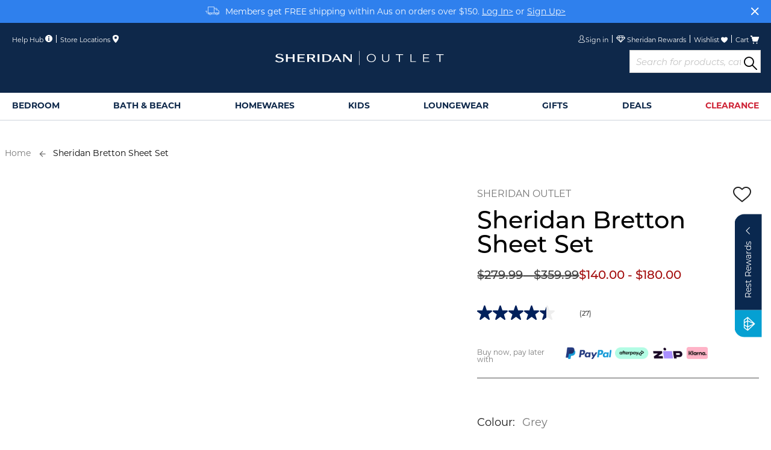

--- FILE ---
content_type: text/html; charset=UTF-8
request_url: https://www.sheridanoutlet.com.au/sheridan-bretton-sheet-set-sb6v-b130-c732-522-grey.html
body_size: 100261
content:
 <!doctype html><html lang="en"><head prefix="og: http://ogp.me/ns# fb: http://ogp.me/ns/fb# product: http://ogp.me/ns/product#"> <meta charset="utf-8"/><script type="text/javascript">(window.NREUM||(NREUM={})).init={ajax:{deny_list:["bam.nr-data.net"]}};(window.NREUM||(NREUM={})).loader_config={xpid:"UgMAVF5ADwYGXVVSDg==",licenseKey:"602dfc3dda",applicationID:"7569409",browserID:"7569955"};;/*! For license information please see nr-loader-full-1.302.0.min.js.LICENSE.txt */
(()=>{var e,t,r={384:(e,t,r)=>{"use strict";r.d(t,{NT:()=>o,US:()=>u,Zm:()=>s,bQ:()=>d,dV:()=>c,pV:()=>l});var n=r(6154),i=r(1863),a=r(1910);const o={beacon:"bam.nr-data.net",errorBeacon:"bam.nr-data.net"};function s(){return n.gm.NREUM||(n.gm.NREUM={}),void 0===n.gm.newrelic&&(n.gm.newrelic=n.gm.NREUM),n.gm.NREUM}function c(){let e=s();return e.o||(e.o={ST:n.gm.setTimeout,SI:n.gm.setImmediate||n.gm.setInterval,CT:n.gm.clearTimeout,XHR:n.gm.XMLHttpRequest,REQ:n.gm.Request,EV:n.gm.Event,PR:n.gm.Promise,MO:n.gm.MutationObserver,FETCH:n.gm.fetch,WS:n.gm.WebSocket},(0,a.i)(...Object.values(e.o))),e}function d(e,t){let r=s();r.initializedAgents??={},t.initializedAt={ms:(0,i.t)(),date:new Date},r.initializedAgents[e]=t}function u(e,t){s()[e]=t}function l(){return function(){let e=s();const t=e.info||{};e.info={beacon:o.beacon,errorBeacon:o.errorBeacon,...t}}(),function(){let e=s();const t=e.init||{};e.init={...t}}(),c(),function(){let e=s();const t=e.loader_config||{};e.loader_config={...t}}(),s()}},782:(e,t,r)=>{"use strict";r.d(t,{T:()=>n});const n=r(860).K7.pageViewTiming},860:(e,t,r)=>{"use strict";r.d(t,{$J:()=>u,K7:()=>c,P3:()=>d,XX:()=>i,Yy:()=>s,df:()=>a,qY:()=>n,v4:()=>o});const n="events",i="jserrors",a="browser/blobs",o="rum",s="browser/logs",c={ajax:"ajax",genericEvents:"generic_events",jserrors:i,logging:"logging",metrics:"metrics",pageAction:"page_action",pageViewEvent:"page_view_event",pageViewTiming:"page_view_timing",sessionReplay:"session_replay",sessionTrace:"session_trace",softNav:"soft_navigations",spa:"spa"},d={[c.pageViewEvent]:1,[c.pageViewTiming]:2,[c.metrics]:3,[c.jserrors]:4,[c.spa]:5,[c.ajax]:6,[c.sessionTrace]:7,[c.softNav]:8,[c.sessionReplay]:9,[c.logging]:10,[c.genericEvents]:11},u={[c.pageViewEvent]:o,[c.pageViewTiming]:n,[c.ajax]:n,[c.spa]:n,[c.softNav]:n,[c.metrics]:i,[c.jserrors]:i,[c.sessionTrace]:a,[c.sessionReplay]:a,[c.logging]:s,[c.genericEvents]:"ins"}},944:(e,t,r)=>{"use strict";r.d(t,{R:()=>i});var n=r(3241);function i(e,t){"function"==typeof console.debug&&(console.debug("New Relic Warning: https://github.com/newrelic/newrelic-browser-agent/blob/main/docs/warning-codes.md#".concat(e),t),(0,n.W)({agentIdentifier:null,drained:null,type:"data",name:"warn",feature:"warn",data:{code:e,secondary:t}}))}},993:(e,t,r)=>{"use strict";r.d(t,{A$:()=>a,ET:()=>o,TZ:()=>s,p_:()=>i});var n=r(860);const i={ERROR:"ERROR",WARN:"WARN",INFO:"INFO",DEBUG:"DEBUG",TRACE:"TRACE"},a={OFF:0,ERROR:1,WARN:2,INFO:3,DEBUG:4,TRACE:5},o="log",s=n.K7.logging},1687:(e,t,r)=>{"use strict";r.d(t,{Ak:()=>d,Ze:()=>f,x3:()=>u});var n=r(3241),i=r(7836),a=r(3606),o=r(860),s=r(2646);const c={};function d(e,t){const r={staged:!1,priority:o.P3[t]||0};l(e),c[e].get(t)||c[e].set(t,r)}function u(e,t){e&&c[e]&&(c[e].get(t)&&c[e].delete(t),p(e,t,!1),c[e].size&&h(e))}function l(e){if(!e)throw new Error("agentIdentifier required");c[e]||(c[e]=new Map)}function f(e="",t="feature",r=!1){if(l(e),!e||!c[e].get(t)||r)return p(e,t);c[e].get(t).staged=!0,h(e)}function h(e){const t=Array.from(c[e]);t.every(([e,t])=>t.staged)&&(t.sort((e,t)=>e[1].priority-t[1].priority),t.forEach(([t])=>{c[e].delete(t),p(e,t)}))}function p(e,t,r=!0){const o=e?i.ee.get(e):i.ee,c=a.i.handlers;if(!o.aborted&&o.backlog&&c){if((0,n.W)({agentIdentifier:e,type:"lifecycle",name:"drain",feature:t}),r){const e=o.backlog[t],r=c[t];if(r){for(let t=0;e&&t<e.length;++t)g(e[t],r);Object.entries(r).forEach(([e,t])=>{Object.values(t||{}).forEach(t=>{t[0]?.on&&t[0]?.context()instanceof s.y&&t[0].on(e,t[1])})})}}o.isolatedBacklog||delete c[t],o.backlog[t]=null,o.emit("drain-"+t,[])}}function g(e,t){var r=e[1];Object.values(t[r]||{}).forEach(t=>{var r=e[0];if(t[0]===r){var n=t[1],i=e[3],a=e[2];n.apply(i,a)}})}},1741:(e,t,r)=>{"use strict";r.d(t,{W:()=>a});var n=r(944),i=r(4261);class a{#e(e,...t){if(this[e]!==a.prototype[e])return this[e](...t);(0,n.R)(35,e)}addPageAction(e,t){return this.#e(i.hG,e,t)}register(e){return this.#e(i.eY,e)}recordCustomEvent(e,t){return this.#e(i.fF,e,t)}setPageViewName(e,t){return this.#e(i.Fw,e,t)}setCustomAttribute(e,t,r){return this.#e(i.cD,e,t,r)}noticeError(e,t){return this.#e(i.o5,e,t)}setUserId(e){return this.#e(i.Dl,e)}setApplicationVersion(e){return this.#e(i.nb,e)}setErrorHandler(e){return this.#e(i.bt,e)}addRelease(e,t){return this.#e(i.k6,e,t)}log(e,t){return this.#e(i.$9,e,t)}start(){return this.#e(i.d3)}finished(e){return this.#e(i.BL,e)}recordReplay(){return this.#e(i.CH)}pauseReplay(){return this.#e(i.Tb)}addToTrace(e){return this.#e(i.U2,e)}setCurrentRouteName(e){return this.#e(i.PA,e)}interaction(e){return this.#e(i.dT,e)}wrapLogger(e,t,r){return this.#e(i.Wb,e,t,r)}measure(e,t){return this.#e(i.V1,e,t)}}},1863:(e,t,r)=>{"use strict";function n(){return Math.floor(performance.now())}r.d(t,{t:()=>n})},1910:(e,t,r)=>{"use strict";r.d(t,{i:()=>a});var n=r(944);const i=new Map;function a(...e){return e.every(e=>{if(i.has(e))return i.get(e);const t="function"==typeof e&&e.toString().includes("[native code]");return t||(0,n.R)(64,e?.name||e?.toString()),i.set(e,t),t})}},2555:(e,t,r)=>{"use strict";r.d(t,{D:()=>s,f:()=>o});var n=r(384),i=r(8122);const a={beacon:n.NT.beacon,errorBeacon:n.NT.errorBeacon,licenseKey:void 0,applicationID:void 0,sa:void 0,queueTime:void 0,applicationTime:void 0,ttGuid:void 0,user:void 0,account:void 0,product:void 0,extra:void 0,jsAttributes:{},userAttributes:void 0,atts:void 0,transactionName:void 0,tNamePlain:void 0};function o(e){try{return!!e.licenseKey&&!!e.errorBeacon&&!!e.applicationID}catch(e){return!1}}const s=e=>(0,i.a)(e,a)},2614:(e,t,r)=>{"use strict";r.d(t,{BB:()=>o,H3:()=>n,g:()=>d,iL:()=>c,tS:()=>s,uh:()=>i,wk:()=>a});const n="NRBA",i="SESSION",a=144e5,o=18e5,s={STARTED:"session-started",PAUSE:"session-pause",RESET:"session-reset",RESUME:"session-resume",UPDATE:"session-update"},c={SAME_TAB:"same-tab",CROSS_TAB:"cross-tab"},d={OFF:0,FULL:1,ERROR:2}},2646:(e,t,r)=>{"use strict";r.d(t,{y:()=>n});class n{constructor(e){this.contextId=e}}},2843:(e,t,r)=>{"use strict";r.d(t,{u:()=>i});var n=r(3878);function i(e,t=!1,r,i){(0,n.DD)("visibilitychange",function(){if(t)return void("hidden"===document.visibilityState&&e());e(document.visibilityState)},r,i)}},3241:(e,t,r)=>{"use strict";r.d(t,{W:()=>a});var n=r(6154);const i="newrelic";function a(e={}){try{n.gm.dispatchEvent(new CustomEvent(i,{detail:e}))}catch(e){}}},3304:(e,t,r)=>{"use strict";r.d(t,{A:()=>a});var n=r(7836);const i=()=>{const e=new WeakSet;return(t,r)=>{if("object"==typeof r&&null!==r){if(e.has(r))return;e.add(r)}return r}};function a(e){try{return JSON.stringify(e,i())??""}catch(e){try{n.ee.emit("internal-error",[e])}catch(e){}return""}}},3333:(e,t,r)=>{"use strict";r.d(t,{$v:()=>u,TZ:()=>n,Xh:()=>c,Zp:()=>i,kd:()=>d,mq:()=>s,nf:()=>o,qN:()=>a});const n=r(860).K7.genericEvents,i=["auxclick","click","copy","keydown","paste","scrollend"],a=["focus","blur"],o=4,s=1e3,c=2e3,d=["PageAction","UserAction","BrowserPerformance"],u={RESOURCES:"experimental.resources",REGISTER:"register"}},3434:(e,t,r)=>{"use strict";r.d(t,{Jt:()=>a,YM:()=>d});var n=r(7836),i=r(5607);const a="nr@original:".concat(i.W),o=50;var s=Object.prototype.hasOwnProperty,c=!1;function d(e,t){return e||(e=n.ee),r.inPlace=function(e,t,n,i,a){n||(n="");const o="-"===n.charAt(0);for(let s=0;s<t.length;s++){const c=t[s],d=e[c];l(d)||(e[c]=r(d,o?c+n:n,i,c,a))}},r.flag=a,r;function r(t,r,n,c,d){return l(t)?t:(r||(r=""),nrWrapper[a]=t,function(e,t,r){if(Object.defineProperty&&Object.keys)try{return Object.keys(e).forEach(function(r){Object.defineProperty(t,r,{get:function(){return e[r]},set:function(t){return e[r]=t,t}})}),t}catch(e){u([e],r)}for(var n in e)s.call(e,n)&&(t[n]=e[n])}(t,nrWrapper,e),nrWrapper);function nrWrapper(){var a,s,l,f;let h;try{s=this,a=[...arguments],l="function"==typeof n?n(a,s):n||{}}catch(t){u([t,"",[a,s,c],l],e)}i(r+"start",[a,s,c],l,d);const p=performance.now();let g;try{return f=t.apply(s,a),g=performance.now(),f}catch(e){throw g=performance.now(),i(r+"err",[a,s,e],l,d),h=e,h}finally{const e=g-p,t={start:p,end:g,duration:e,isLongTask:e>=o,methodName:c,thrownError:h};t.isLongTask&&i("long-task",[t,s],l,d),i(r+"end",[a,s,f],l,d)}}}function i(r,n,i,a){if(!c||t){var o=c;c=!0;try{e.emit(r,n,i,t,a)}catch(t){u([t,r,n,i],e)}c=o}}}function u(e,t){t||(t=n.ee);try{t.emit("internal-error",e)}catch(e){}}function l(e){return!(e&&"function"==typeof e&&e.apply&&!e[a])}},3606:(e,t,r)=>{"use strict";r.d(t,{i:()=>a});var n=r(9908);a.on=o;var i=a.handlers={};function a(e,t,r,a){o(a||n.d,i,e,t,r)}function o(e,t,r,i,a){a||(a="feature"),e||(e=n.d);var o=t[a]=t[a]||{};(o[r]=o[r]||[]).push([e,i])}},3738:(e,t,r)=>{"use strict";r.d(t,{He:()=>i,Kp:()=>s,Lc:()=>d,Rz:()=>u,TZ:()=>n,bD:()=>a,d3:()=>o,jx:()=>l,sl:()=>f,uP:()=>c});const n=r(860).K7.sessionTrace,i="bstResource",a="resource",o="-start",s="-end",c="fn"+o,d="fn"+s,u="pushState",l=1e3,f=3e4},3785:(e,t,r)=>{"use strict";r.d(t,{R:()=>c,b:()=>d});var n=r(9908),i=r(1863),a=r(860),o=r(8154),s=r(993);function c(e,t,r={},c=s.p_.INFO,d,u=(0,i.t)()){(0,n.p)(o.xV,["API/logging/".concat(c.toLowerCase(),"/called")],void 0,a.K7.metrics,e),(0,n.p)(s.ET,[u,t,r,c,d],void 0,a.K7.logging,e)}function d(e){return"string"==typeof e&&Object.values(s.p_).some(t=>t===e.toUpperCase().trim())}},3878:(e,t,r)=>{"use strict";function n(e,t){return{capture:e,passive:!1,signal:t}}function i(e,t,r=!1,i){window.addEventListener(e,t,n(r,i))}function a(e,t,r=!1,i){document.addEventListener(e,t,n(r,i))}r.d(t,{DD:()=>a,jT:()=>n,sp:()=>i})},4234:(e,t,r)=>{"use strict";r.d(t,{W:()=>a});var n=r(7836),i=r(1687);class a{constructor(e,t){this.agentIdentifier=e,this.ee=n.ee.get(e),this.featureName=t,this.blocked=!1}deregisterDrain(){(0,i.x3)(this.agentIdentifier,this.featureName)}}},4261:(e,t,r)=>{"use strict";r.d(t,{$9:()=>d,BL:()=>s,CH:()=>h,Dl:()=>R,Fw:()=>y,PA:()=>m,Pl:()=>n,Tb:()=>l,U2:()=>a,V1:()=>T,Wb:()=>x,bt:()=>b,cD:()=>v,d3:()=>w,dT:()=>c,eY:()=>p,fF:()=>f,hG:()=>i,k6:()=>o,nb:()=>g,o5:()=>u});const n="api-",i="addPageAction",a="addToTrace",o="addRelease",s="finished",c="interaction",d="log",u="noticeError",l="pauseReplay",f="recordCustomEvent",h="recordReplay",p="register",g="setApplicationVersion",m="setCurrentRouteName",v="setCustomAttribute",b="setErrorHandler",y="setPageViewName",R="setUserId",w="start",x="wrapLogger",T="measure"},4387:(e,t,r)=>{"use strict";function n(e={}){return!(!e.id||!e.name)}function i(e,t){if(2!==t?.harvestEndpointVersion)return{};const r=t.agentRef.runtime.appMetadata.agents[0].entityGuid;return n(e)?{"mfe.id":e.id,"mfe.name":e.name,eventSource:"MicroFrontendBrowserAgent","parent.id":r}:{"entity.guid":r,appId:t.agentRef.info.applicationID}}r.d(t,{U:()=>i,c:()=>n})},5205:(e,t,r)=>{"use strict";r.d(t,{j:()=>A});var n=r(384),i=r(1741);var a=r(2555),o=r(3333);const s=e=>{if(!e||"string"!=typeof e)return!1;try{document.createDocumentFragment().querySelector(e)}catch{return!1}return!0};var c=r(2614),d=r(944),u=r(8122);const l="[data-nr-mask]",f=e=>(0,u.a)(e,(()=>{const e={feature_flags:[],experimental:{allow_registered_children:!1,resources:!1},mask_selector:"*",block_selector:"[data-nr-block]",mask_input_options:{color:!1,date:!1,"datetime-local":!1,email:!1,month:!1,number:!1,range:!1,search:!1,tel:!1,text:!1,time:!1,url:!1,week:!1,textarea:!1,select:!1,password:!0}};return{ajax:{deny_list:void 0,block_internal:!0,enabled:!0,autoStart:!0},api:{get allow_registered_children(){return e.feature_flags.includes(o.$v.REGISTER)||e.experimental.allow_registered_children},set allow_registered_children(t){e.experimental.allow_registered_children=t},duplicate_registered_data:!1},distributed_tracing:{enabled:void 0,exclude_newrelic_header:void 0,cors_use_newrelic_header:void 0,cors_use_tracecontext_headers:void 0,allowed_origins:void 0},get feature_flags(){return e.feature_flags},set feature_flags(t){e.feature_flags=t},generic_events:{enabled:!0,autoStart:!0},harvest:{interval:30},jserrors:{enabled:!0,autoStart:!0},logging:{enabled:!0,autoStart:!0},metrics:{enabled:!0,autoStart:!0},obfuscate:void 0,page_action:{enabled:!0},page_view_event:{enabled:!0,autoStart:!0},page_view_timing:{enabled:!0,autoStart:!0},performance:{capture_marks:!1,capture_measures:!1,capture_detail:!0,resources:{get enabled(){return e.feature_flags.includes(o.$v.RESOURCES)||e.experimental.resources},set enabled(t){e.experimental.resources=t},asset_types:[],first_party_domains:[],ignore_newrelic:!0}},privacy:{cookies_enabled:!0},proxy:{assets:void 0,beacon:void 0},session:{expiresMs:c.wk,inactiveMs:c.BB},session_replay:{autoStart:!0,enabled:!1,preload:!1,sampling_rate:10,error_sampling_rate:100,collect_fonts:!1,inline_images:!1,fix_stylesheets:!0,mask_all_inputs:!0,get mask_text_selector(){return e.mask_selector},set mask_text_selector(t){s(t)?e.mask_selector="".concat(t,",").concat(l):""===t||null===t?e.mask_selector=l:(0,d.R)(5,t)},get block_class(){return"nr-block"},get ignore_class(){return"nr-ignore"},get mask_text_class(){return"nr-mask"},get block_selector(){return e.block_selector},set block_selector(t){s(t)?e.block_selector+=",".concat(t):""!==t&&(0,d.R)(6,t)},get mask_input_options(){return e.mask_input_options},set mask_input_options(t){t&&"object"==typeof t?e.mask_input_options={...t,password:!0}:(0,d.R)(7,t)}},session_trace:{enabled:!0,autoStart:!0},soft_navigations:{enabled:!0,autoStart:!0},spa:{enabled:!0,autoStart:!0},ssl:void 0,user_actions:{enabled:!0,elementAttributes:["id","className","tagName","type"]}}})());var h=r(6154),p=r(9324);let g=0;const m={buildEnv:p.F3,distMethod:p.Xs,version:p.xv,originTime:h.WN},v={appMetadata:{},customTransaction:void 0,denyList:void 0,disabled:!1,harvester:void 0,isolatedBacklog:!1,isRecording:!1,loaderType:void 0,maxBytes:3e4,obfuscator:void 0,onerror:void 0,ptid:void 0,releaseIds:{},session:void 0,timeKeeper:void 0,registeredEntities:[],jsAttributesMetadata:{bytes:0},get harvestCount(){return++g}},b=e=>{const t=(0,u.a)(e,v),r=Object.keys(m).reduce((e,t)=>(e[t]={value:m[t],writable:!1,configurable:!0,enumerable:!0},e),{});return Object.defineProperties(t,r)};var y=r(5701);const R=e=>{const t=e.startsWith("http");e+="/",r.p=t?e:"https://"+e};var w=r(7836),x=r(3241);const T={accountID:void 0,trustKey:void 0,agentID:void 0,licenseKey:void 0,applicationID:void 0,xpid:void 0},E=e=>(0,u.a)(e,T),_=new Set;function A(e,t={},r,o){let{init:s,info:c,loader_config:d,runtime:u={},exposed:l=!0}=t;if(!c){const e=(0,n.pV)();s=e.init,c=e.info,d=e.loader_config}e.init=f(s||{}),e.loader_config=E(d||{}),c.jsAttributes??={},h.bv&&(c.jsAttributes.isWorker=!0),e.info=(0,a.D)(c);const p=e.init,g=[c.beacon,c.errorBeacon];_.has(e.agentIdentifier)||(p.proxy.assets&&(R(p.proxy.assets),g.push(p.proxy.assets)),p.proxy.beacon&&g.push(p.proxy.beacon),e.beacons=[...g],function(e){const t=(0,n.pV)();Object.getOwnPropertyNames(i.W.prototype).forEach(r=>{const n=i.W.prototype[r];if("function"!=typeof n||"constructor"===n)return;let a=t[r];e[r]&&!1!==e.exposed&&"micro-agent"!==e.runtime?.loaderType&&(t[r]=(...t)=>{const n=e[r](...t);return a?a(...t):n})})}(e),(0,n.US)("activatedFeatures",y.B),e.runSoftNavOverSpa&&=!0===p.soft_navigations.enabled&&p.feature_flags.includes("soft_nav")),u.denyList=[...p.ajax.deny_list||[],...p.ajax.block_internal?g:[]],u.ptid=e.agentIdentifier,u.loaderType=r,e.runtime=b(u),_.has(e.agentIdentifier)||(e.ee=w.ee.get(e.agentIdentifier),e.exposed=l,(0,x.W)({agentIdentifier:e.agentIdentifier,drained:!!y.B?.[e.agentIdentifier],type:"lifecycle",name:"initialize",feature:void 0,data:e.config})),_.add(e.agentIdentifier)}},5270:(e,t,r)=>{"use strict";r.d(t,{Aw:()=>o,SR:()=>a,rF:()=>s});var n=r(384),i=r(7767);function a(e){return!!(0,n.dV)().o.MO&&(0,i.V)(e)&&!0===e?.session_trace.enabled}function o(e){return!0===e?.session_replay.preload&&a(e)}function s(e,t){try{if("string"==typeof t?.type){if("password"===t.type.toLowerCase())return"*".repeat(e?.length||0);if(void 0!==t?.dataset?.nrUnmask||t?.classList?.contains("nr-unmask"))return e}}catch(e){}return"string"==typeof e?e.replace(/[\S]/g,"*"):"*".repeat(e?.length||0)}},5289:(e,t,r)=>{"use strict";r.d(t,{GG:()=>a,Qr:()=>s,sB:()=>o});var n=r(3878);function i(){return"undefined"==typeof document||"complete"===document.readyState}function a(e,t){if(i())return e();(0,n.sp)("load",e,t)}function o(e){if(i())return e();(0,n.DD)("DOMContentLoaded",e)}function s(e){if(i())return e();(0,n.sp)("popstate",e)}},5607:(e,t,r)=>{"use strict";r.d(t,{W:()=>n});const n=(0,r(9566).bz)()},5701:(e,t,r)=>{"use strict";r.d(t,{B:()=>a,t:()=>o});var n=r(3241);const i=new Set,a={};function o(e,t){const r=t.agentIdentifier;a[r]??={},e&&"object"==typeof e&&(i.has(r)||(t.ee.emit("rumresp",[e]),a[r]=e,i.add(r),(0,n.W)({agentIdentifier:r,loaded:!0,drained:!0,type:"lifecycle",name:"load",feature:void 0,data:e})))}},6154:(e,t,r)=>{"use strict";r.d(t,{OF:()=>d,RI:()=>i,WN:()=>f,bv:()=>a,gm:()=>o,lR:()=>l,m:()=>c,mw:()=>s,sb:()=>u});var n=r(1863);const i="undefined"!=typeof window&&!!window.document,a="undefined"!=typeof WorkerGlobalScope&&("undefined"!=typeof self&&self instanceof WorkerGlobalScope&&self.navigator instanceof WorkerNavigator||"undefined"!=typeof globalThis&&globalThis instanceof WorkerGlobalScope&&globalThis.navigator instanceof WorkerNavigator),o=i?window:"undefined"!=typeof WorkerGlobalScope&&("undefined"!=typeof self&&self instanceof WorkerGlobalScope&&self||"undefined"!=typeof globalThis&&globalThis instanceof WorkerGlobalScope&&globalThis),s=Boolean("hidden"===o?.document?.visibilityState),c=""+o?.location,d=/iPad|iPhone|iPod/.test(o.navigator?.userAgent),u=d&&"undefined"==typeof SharedWorker,l=(()=>{const e=o.navigator?.userAgent?.match(/Firefox[/\s](\d+\.\d+)/);return Array.isArray(e)&&e.length>=2?+e[1]:0})(),f=Date.now()-(0,n.t)()},6344:(e,t,r)=>{"use strict";r.d(t,{BB:()=>u,G4:()=>a,Qb:()=>l,TZ:()=>i,Ug:()=>o,_s:()=>s,bc:()=>d,yP:()=>c});var n=r(2614);const i=r(860).K7.sessionReplay,a={RECORD:"recordReplay",PAUSE:"pauseReplay",ERROR_DURING_REPLAY:"errorDuringReplay"},o=.12,s={DomContentLoaded:0,Load:1,FullSnapshot:2,IncrementalSnapshot:3,Meta:4,Custom:5},c={[n.g.ERROR]:15e3,[n.g.FULL]:3e5,[n.g.OFF]:0},d={RESET:{message:"Session was reset",sm:"Reset"},IMPORT:{message:"Recorder failed to import",sm:"Import"},TOO_MANY:{message:"429: Too Many Requests",sm:"Too-Many"},TOO_BIG:{message:"Payload was too large",sm:"Too-Big"},CROSS_TAB:{message:"Session Entity was set to OFF on another tab",sm:"Cross-Tab"},ENTITLEMENTS:{message:"Session Replay is not allowed and will not be started",sm:"Entitlement"}},u=5e3,l={API:"api",RESUME:"resume",SWITCH_TO_FULL:"switchToFull",INITIALIZE:"initialize",PRELOAD:"preload"}},6389:(e,t,r)=>{"use strict";function n(e,t=500,r={}){const n=r?.leading||!1;let i;return(...r)=>{n&&void 0===i&&(e.apply(this,r),i=setTimeout(()=>{i=clearTimeout(i)},t)),n||(clearTimeout(i),i=setTimeout(()=>{e.apply(this,r)},t))}}function i(e){let t=!1;return(...r)=>{t||(t=!0,e.apply(this,r))}}r.d(t,{J:()=>i,s:()=>n})},6630:(e,t,r)=>{"use strict";r.d(t,{T:()=>n});const n=r(860).K7.pageViewEvent},6774:(e,t,r)=>{"use strict";r.d(t,{T:()=>n});const n=r(860).K7.jserrors},7295:(e,t,r)=>{"use strict";r.d(t,{Xv:()=>o,gX:()=>i,iW:()=>a});var n=[];function i(e){if(!e||a(e))return!1;if(0===n.length)return!0;for(var t=0;t<n.length;t++){var r=n[t];if("*"===r.hostname)return!1;if(s(r.hostname,e.hostname)&&c(r.pathname,e.pathname))return!1}return!0}function a(e){return void 0===e.hostname}function o(e){if(n=[],e&&e.length)for(var t=0;t<e.length;t++){let r=e[t];if(!r)continue;0===r.indexOf("http://")?r=r.substring(7):0===r.indexOf("https://")&&(r=r.substring(8));const i=r.indexOf("/");let a,o;i>0?(a=r.substring(0,i),o=r.substring(i)):(a=r,o="");let[s]=a.split(":");n.push({hostname:s,pathname:o})}}function s(e,t){return!(e.length>t.length)&&t.indexOf(e)===t.length-e.length}function c(e,t){return 0===e.indexOf("/")&&(e=e.substring(1)),0===t.indexOf("/")&&(t=t.substring(1)),""===e||e===t}},7485:(e,t,r)=>{"use strict";r.d(t,{D:()=>i});var n=r(6154);function i(e){if(0===(e||"").indexOf("data:"))return{protocol:"data"};try{const t=new URL(e,location.href),r={port:t.port,hostname:t.hostname,pathname:t.pathname,search:t.search,protocol:t.protocol.slice(0,t.protocol.indexOf(":")),sameOrigin:t.protocol===n.gm?.location?.protocol&&t.host===n.gm?.location?.host};return r.port&&""!==r.port||("http:"===t.protocol&&(r.port="80"),"https:"===t.protocol&&(r.port="443")),r.pathname&&""!==r.pathname?r.pathname.startsWith("/")||(r.pathname="/".concat(r.pathname)):r.pathname="/",r}catch(e){return{}}}},7699:(e,t,r)=>{"use strict";r.d(t,{It:()=>a,KC:()=>s,No:()=>i,qh:()=>o});var n=r(860);const i=16e3,a=1e6,o="SESSION_ERROR",s={[n.K7.logging]:!0,[n.K7.genericEvents]:!1,[n.K7.jserrors]:!1,[n.K7.ajax]:!1}},7767:(e,t,r)=>{"use strict";r.d(t,{V:()=>i});var n=r(6154);const i=e=>n.RI&&!0===e?.privacy.cookies_enabled},7836:(e,t,r)=>{"use strict";r.d(t,{P:()=>s,ee:()=>c});var n=r(384),i=r(8990),a=r(2646),o=r(5607);const s="nr@context:".concat(o.W),c=function e(t,r){var n={},o={},u={},l=!1;try{l=16===r.length&&d.initializedAgents?.[r]?.runtime.isolatedBacklog}catch(e){}var f={on:p,addEventListener:p,removeEventListener:function(e,t){var r=n[e];if(!r)return;for(var i=0;i<r.length;i++)r[i]===t&&r.splice(i,1)},emit:function(e,r,n,i,a){!1!==a&&(a=!0);if(c.aborted&&!i)return;t&&a&&t.emit(e,r,n);var s=h(n);g(e).forEach(e=>{e.apply(s,r)});var d=v()[o[e]];d&&d.push([f,e,r,s]);return s},get:m,listeners:g,context:h,buffer:function(e,t){const r=v();if(t=t||"feature",f.aborted)return;Object.entries(e||{}).forEach(([e,n])=>{o[n]=t,t in r||(r[t]=[])})},abort:function(){f._aborted=!0,Object.keys(f.backlog).forEach(e=>{delete f.backlog[e]})},isBuffering:function(e){return!!v()[o[e]]},debugId:r,backlog:l?{}:t&&"object"==typeof t.backlog?t.backlog:{},isolatedBacklog:l};return Object.defineProperty(f,"aborted",{get:()=>{let e=f._aborted||!1;return e||(t&&(e=t.aborted),e)}}),f;function h(e){return e&&e instanceof a.y?e:e?(0,i.I)(e,s,()=>new a.y(s)):new a.y(s)}function p(e,t){n[e]=g(e).concat(t)}function g(e){return n[e]||[]}function m(t){return u[t]=u[t]||e(f,t)}function v(){return f.backlog}}(void 0,"globalEE"),d=(0,n.Zm)();d.ee||(d.ee=c)},8122:(e,t,r)=>{"use strict";r.d(t,{a:()=>i});var n=r(944);function i(e,t){try{if(!e||"object"!=typeof e)return(0,n.R)(3);if(!t||"object"!=typeof t)return(0,n.R)(4);const r=Object.create(Object.getPrototypeOf(t),Object.getOwnPropertyDescriptors(t)),a=0===Object.keys(r).length?e:r;for(let o in a)if(void 0!==e[o])try{if(null===e[o]){r[o]=null;continue}Array.isArray(e[o])&&Array.isArray(t[o])?r[o]=Array.from(new Set([...e[o],...t[o]])):"object"==typeof e[o]&&"object"==typeof t[o]?r[o]=i(e[o],t[o]):r[o]=e[o]}catch(e){r[o]||(0,n.R)(1,e)}return r}catch(e){(0,n.R)(2,e)}}},8139:(e,t,r)=>{"use strict";r.d(t,{u:()=>f});var n=r(7836),i=r(3434),a=r(8990),o=r(6154);const s={},c=o.gm.XMLHttpRequest,d="addEventListener",u="removeEventListener",l="nr@wrapped:".concat(n.P);function f(e){var t=function(e){return(e||n.ee).get("events")}(e);if(s[t.debugId]++)return t;s[t.debugId]=1;var r=(0,i.YM)(t,!0);function f(e){r.inPlace(e,[d,u],"-",p)}function p(e,t){return e[1]}return"getPrototypeOf"in Object&&(o.RI&&h(document,f),c&&h(c.prototype,f),h(o.gm,f)),t.on(d+"-start",function(e,t){var n=e[1];if(null!==n&&("function"==typeof n||"object"==typeof n)&&"newrelic"!==e[0]){var i=(0,a.I)(n,l,function(){var e={object:function(){if("function"!=typeof n.handleEvent)return;return n.handleEvent.apply(n,arguments)},function:n}[typeof n];return e?r(e,"fn-",null,e.name||"anonymous"):n});this.wrapped=e[1]=i}}),t.on(u+"-start",function(e){e[1]=this.wrapped||e[1]}),t}function h(e,t,...r){let n=e;for(;"object"==typeof n&&!Object.prototype.hasOwnProperty.call(n,d);)n=Object.getPrototypeOf(n);n&&t(n,...r)}},8154:(e,t,r)=>{"use strict";r.d(t,{z_:()=>a,XG:()=>s,TZ:()=>n,rs:()=>i,xV:()=>o});r(6154),r(9566),r(384);const n=r(860).K7.metrics,i="sm",a="cm",o="storeSupportabilityMetrics",s="storeEventMetrics"},8374:(e,t,r)=>{r.nc=(()=>{try{return document?.currentScript?.nonce}catch(e){}return""})()},8990:(e,t,r)=>{"use strict";r.d(t,{I:()=>i});var n=Object.prototype.hasOwnProperty;function i(e,t,r){if(n.call(e,t))return e[t];var i=r();if(Object.defineProperty&&Object.keys)try{return Object.defineProperty(e,t,{value:i,writable:!0,enumerable:!1}),i}catch(e){}return e[t]=i,i}},9300:(e,t,r)=>{"use strict";r.d(t,{T:()=>n});const n=r(860).K7.ajax},9324:(e,t,r)=>{"use strict";r.d(t,{AJ:()=>o,F3:()=>i,Xs:()=>a,Yq:()=>s,xv:()=>n});const n="1.302.0",i="PROD",a="CDN",o="@newrelic/rrweb",s="1.0.1"},9566:(e,t,r)=>{"use strict";r.d(t,{LA:()=>s,ZF:()=>c,bz:()=>o,el:()=>d});var n=r(6154);const i="xxxxxxxx-xxxx-4xxx-yxxx-xxxxxxxxxxxx";function a(e,t){return e?15&e[t]:16*Math.random()|0}function o(){const e=n.gm?.crypto||n.gm?.msCrypto;let t,r=0;return e&&e.getRandomValues&&(t=e.getRandomValues(new Uint8Array(30))),i.split("").map(e=>"x"===e?a(t,r++).toString(16):"y"===e?(3&a()|8).toString(16):e).join("")}function s(e){const t=n.gm?.crypto||n.gm?.msCrypto;let r,i=0;t&&t.getRandomValues&&(r=t.getRandomValues(new Uint8Array(e)));const o=[];for(var s=0;s<e;s++)o.push(a(r,i++).toString(16));return o.join("")}function c(){return s(16)}function d(){return s(32)}},9908:(e,t,r)=>{"use strict";r.d(t,{d:()=>n,p:()=>i});var n=r(7836).ee.get("handle");function i(e,t,r,i,a){a?(a.buffer([e],i),a.emit(e,t,r)):(n.buffer([e],i),n.emit(e,t,r))}}},n={};function i(e){var t=n[e];if(void 0!==t)return t.exports;var a=n[e]={exports:{}};return r[e](a,a.exports,i),a.exports}i.m=r,i.d=(e,t)=>{for(var r in t)i.o(t,r)&&!i.o(e,r)&&Object.defineProperty(e,r,{enumerable:!0,get:t[r]})},i.f={},i.e=e=>Promise.all(Object.keys(i.f).reduce((t,r)=>(i.f[r](e,t),t),[])),i.u=e=>({95:"nr-full-compressor",222:"nr-full-recorder",891:"nr-full"}[e]+"-1.302.0.min.js"),i.o=(e,t)=>Object.prototype.hasOwnProperty.call(e,t),e={},t="NRBA-1.302.0.PROD:",i.l=(r,n,a,o)=>{if(e[r])e[r].push(n);else{var s,c;if(void 0!==a)for(var d=document.getElementsByTagName("script"),u=0;u<d.length;u++){var l=d[u];if(l.getAttribute("src")==r||l.getAttribute("data-webpack")==t+a){s=l;break}}if(!s){c=!0;var f={891:"sha512-75bfo3P39s1XtkI8c4WKUdTDizRqoywgnBzGhtk60ZAKR4bBs/F8mDDZcXKdrbvJw1THhy7WUptjKAFV17SDNw==",222:"sha512-4NO9owPxK2wa30NaR7SczarrlKluE/oHxRZQ6I13auFZofO8UMLgeXBszVn3WkS8QLxJPLkzlwqahyMAYhalVw==",95:"sha512-CG9DnzDQPqdOC664kSsA+slq8wwTSXX95LxJGcsaWUJDMJbPmvit3hlx44tFlM7H+nIOHTjyYggVN6vOdyh6gg=="};(s=document.createElement("script")).charset="utf-8",i.nc&&s.setAttribute("nonce",i.nc),s.setAttribute("data-webpack",t+a),s.src=r,0!==s.src.indexOf(window.location.origin+"/")&&(s.crossOrigin="anonymous"),f[o]&&(s.integrity=f[o])}e[r]=[n];var h=(t,n)=>{s.onerror=s.onload=null,clearTimeout(p);var i=e[r];if(delete e[r],s.parentNode&&s.parentNode.removeChild(s),i&&i.forEach(e=>e(n)),t)return t(n)},p=setTimeout(h.bind(null,void 0,{type:"timeout",target:s}),12e4);s.onerror=h.bind(null,s.onerror),s.onload=h.bind(null,s.onload),c&&document.head.appendChild(s)}},i.r=e=>{"undefined"!=typeof Symbol&&Symbol.toStringTag&&Object.defineProperty(e,Symbol.toStringTag,{value:"Module"}),Object.defineProperty(e,"__esModule",{value:!0})},i.p="https://js-agent.newrelic.com/",(()=>{var e={85:0,959:0};i.f.j=(t,r)=>{var n=i.o(e,t)?e[t]:void 0;if(0!==n)if(n)r.push(n[2]);else{var a=new Promise((r,i)=>n=e[t]=[r,i]);r.push(n[2]=a);var o=i.p+i.u(t),s=new Error;i.l(o,r=>{if(i.o(e,t)&&(0!==(n=e[t])&&(e[t]=void 0),n)){var a=r&&("load"===r.type?"missing":r.type),o=r&&r.target&&r.target.src;s.message="Loading chunk "+t+" failed.\n("+a+": "+o+")",s.name="ChunkLoadError",s.type=a,s.request=o,n[1](s)}},"chunk-"+t,t)}};var t=(t,r)=>{var n,a,[o,s,c]=r,d=0;if(o.some(t=>0!==e[t])){for(n in s)i.o(s,n)&&(i.m[n]=s[n]);if(c)c(i)}for(t&&t(r);d<o.length;d++)a=o[d],i.o(e,a)&&e[a]&&e[a][0](),e[a]=0},r=self["webpackChunk:NRBA-1.302.0.PROD"]=self["webpackChunk:NRBA-1.302.0.PROD"]||[];r.forEach(t.bind(null,0)),r.push=t.bind(null,r.push.bind(r))})(),(()=>{"use strict";i(8374);var e=i(9566),t=i(1741);class r extends t.W{agentIdentifier=(0,e.LA)(16)}var n=i(860);const a=Object.values(n.K7);var o=i(5205);var s=i(9908),c=i(1863),d=i(4261),u=i(3241),l=i(944),f=i(5701),h=i(8154);function p(e,t,i,a){const o=a||i;!o||o[e]&&o[e]!==r.prototype[e]||(o[e]=function(){(0,s.p)(h.xV,["API/"+e+"/called"],void 0,n.K7.metrics,i.ee),(0,u.W)({agentIdentifier:i.agentIdentifier,drained:!!f.B?.[i.agentIdentifier],type:"data",name:"api",feature:d.Pl+e,data:{}});try{return t.apply(this,arguments)}catch(e){(0,l.R)(23,e)}})}function g(e,t,r,n,i){const a=e.info;null===r?delete a.jsAttributes[t]:a.jsAttributes[t]=r,(i||null===r)&&(0,s.p)(d.Pl+n,[(0,c.t)(),t,r],void 0,"session",e.ee)}var m=i(1687),v=i(4234),b=i(5289),y=i(6154),R=i(5270),w=i(7767),x=i(6389),T=i(7699);class E extends v.W{constructor(e,t){super(e.agentIdentifier,t),this.agentRef=e,this.abortHandler=void 0,this.featAggregate=void 0,this.onAggregateImported=void 0,this.deferred=Promise.resolve(),!1===e.init[this.featureName].autoStart?this.deferred=new Promise((t,r)=>{this.ee.on("manual-start-all",(0,x.J)(()=>{(0,m.Ak)(e.agentIdentifier,this.featureName),t()}))}):(0,m.Ak)(e.agentIdentifier,t)}importAggregator(e,t,r={}){if(this.featAggregate)return;let n;this.onAggregateImported=new Promise(e=>{n=e});const a=async()=>{let a;await this.deferred;try{if((0,w.V)(e.init)){const{setupAgentSession:t}=await i.e(891).then(i.bind(i,8766));a=t(e)}}catch(e){(0,l.R)(20,e),this.ee.emit("internal-error",[e]),(0,s.p)(T.qh,[e],void 0,this.featureName,this.ee)}try{if(!this.#t(this.featureName,a,e.init))return(0,m.Ze)(this.agentIdentifier,this.featureName),void n(!1);const{Aggregate:i}=await t();this.featAggregate=new i(e,r),e.runtime.harvester.initializedAggregates.push(this.featAggregate),n(!0)}catch(e){(0,l.R)(34,e),this.abortHandler?.(),(0,m.Ze)(this.agentIdentifier,this.featureName,!0),n(!1),this.ee&&this.ee.abort()}};y.RI?(0,b.GG)(()=>a(),!0):a()}#t(e,t,r){if(this.blocked)return!1;switch(e){case n.K7.sessionReplay:return(0,R.SR)(r)&&!!t;case n.K7.sessionTrace:return!!t;default:return!0}}}var _=i(6630),A=i(2614);class S extends E{static featureName=_.T;constructor(e){var t;super(e,_.T),this.setupInspectionEvents(e.agentIdentifier),t=e,p(d.Fw,function(e,r){"string"==typeof e&&("/"!==e.charAt(0)&&(e="/"+e),t.runtime.customTransaction=(r||"http://custom.transaction")+e,(0,s.p)(d.Pl+d.Fw,[(0,c.t)()],void 0,void 0,t.ee))},t),this.ee.on("api-send-rum",(e,t)=>(0,s.p)("send-rum",[e,t],void 0,this.featureName,this.ee)),this.importAggregator(e,()=>i.e(891).then(i.bind(i,7550)))}setupInspectionEvents(e){const t=(t,r)=>{t&&(0,u.W)({agentIdentifier:e,timeStamp:t.timeStamp,loaded:"complete"===t.target.readyState,type:"window",name:r,data:t.target.location+""})};(0,b.sB)(e=>{t(e,"DOMContentLoaded")}),(0,b.GG)(e=>{t(e,"load")}),(0,b.Qr)(e=>{t(e,"navigate")}),this.ee.on(A.tS.UPDATE,(t,r)=>{(0,u.W)({agentIdentifier:e,type:"lifecycle",name:"session",data:r})})}}var O=i(384);var N=i(2843),I=i(3878),P=i(782);class k extends E{static featureName=P.T;constructor(e){super(e,P.T),y.RI&&((0,N.u)(()=>(0,s.p)("docHidden",[(0,c.t)()],void 0,P.T,this.ee),!0),(0,I.sp)("pagehide",()=>(0,s.p)("winPagehide",[(0,c.t)()],void 0,P.T,this.ee)),this.importAggregator(e,()=>i.e(891).then(i.bind(i,9917))))}}class j extends E{static featureName=h.TZ;constructor(e){super(e,h.TZ),y.RI&&document.addEventListener("securitypolicyviolation",e=>{(0,s.p)(h.xV,["Generic/CSPViolation/Detected"],void 0,this.featureName,this.ee)}),this.importAggregator(e,()=>i.e(891).then(i.bind(i,6555)))}}var C=i(6774),L=i(3304);class H{constructor(e,t,r,n,i){this.name="UncaughtError",this.message="string"==typeof e?e:(0,L.A)(e),this.sourceURL=t,this.line=r,this.column=n,this.__newrelic=i}}function M(e){return B(e)?e:new H(void 0!==e?.message?e.message:e,e?.filename||e?.sourceURL,e?.lineno||e?.line,e?.colno||e?.col,e?.__newrelic,e?.cause)}function D(e){const t="Unhandled Promise Rejection: ";if(!e?.reason)return;if(B(e.reason)){try{e.reason.message.startsWith(t)||(e.reason.message=t+e.reason.message)}catch(e){}return M(e.reason)}const r=M(e.reason);return(r.message||"").startsWith(t)||(r.message=t+r.message),r}function K(e){if(e.error instanceof SyntaxError&&!/:\d+$/.test(e.error.stack?.trim())){const t=new H(e.message,e.filename,e.lineno,e.colno,e.error.__newrelic,e.cause);return t.name=SyntaxError.name,t}return B(e.error)?e.error:M(e)}function B(e){return e instanceof Error&&!!e.stack}function W(e,t,r,i,a=(0,c.t)()){"string"==typeof e&&(e=new Error(e)),(0,s.p)("err",[e,a,!1,t,r.runtime.isRecording,void 0,i],void 0,n.K7.jserrors,r.ee),(0,s.p)("uaErr",[],void 0,n.K7.genericEvents,r.ee)}var F=i(4387),U=i(993),V=i(3785);function G(e,{customAttributes:t={},level:r=U.p_.INFO}={},n,i,a=(0,c.t)()){(0,V.R)(n.ee,e,t,r,i,a)}function z(e,t,r,i,a=(0,c.t)()){(0,s.p)(d.Pl+d.hG,[a,e,t,i],void 0,n.K7.genericEvents,r.ee)}function Z(e){p(d.eY,function(t){return function(e,t){const r={};(0,l.R)(54,"newrelic.register"),t||={},t.licenseKey||=e.info.licenseKey,t.blocked=!1;let i=()=>{};const a=e.runtime.registeredEntities,o=a.find(({metadata:{target:{id:e,name:r}}})=>e===t.id);if(o)return o.metadata.target.name!==t.name&&(o.metadata.target.name=t.name),o;const d=e=>{t.blocked=!0,i=e};e.init.api.allow_registered_children||d((0,x.J)(()=>(0,l.R)(55)));(0,F.c)(t)||d((0,x.J)(()=>(0,l.R)(48,t)));const u={addPageAction:(n,i={})=>g(z,[n,{...r,...i},e],t),log:(n,i={})=>g(G,[n,{...i,customAttributes:{...r,...i.customAttributes||{}}},e],t),noticeError:(n,i={})=>g(W,[n,{...r,...i},e],t),setApplicationVersion:e=>p("application.version",e),setCustomAttribute:(e,t)=>p(e,t),setUserId:e=>p("enduser.id",e),metadata:{customAttributes:r,target:t}},f=()=>(t.blocked&&i(),t.blocked);f()||a.push(u);const p=(e,t)=>{f()||(r[e]=t)},g=(t,r,i)=>{if(f())return;const a=(0,c.t)();(0,s.p)(h.xV,["API/register/".concat(t.name,"/called")],void 0,n.K7.metrics,e.ee);try{const n=e.init.api.duplicate_registered_data;return(!0===n||Array.isArray(n))&&t(...r,void 0,a),t(...r,i,a)}catch(e){(0,l.R)(50,e)}};return u}(e,t)},e)}class q extends E{static featureName=C.T;constructor(e){var t;super(e,C.T),t=e,p(d.o5,(e,r)=>W(e,r,t),t),function(e){p(d.bt,function(t){e.runtime.onerror=t},e)}(e),function(e){let t=0;p(d.k6,function(e,r){++t>10||(this.runtime.releaseIds[e.slice(-200)]=(""+r).slice(-200))},e)}(e),Z(e);try{this.removeOnAbort=new AbortController}catch(e){}this.ee.on("internal-error",(t,r)=>{this.abortHandler&&(0,s.p)("ierr",[M(t),(0,c.t)(),!0,{},e.runtime.isRecording,r],void 0,this.featureName,this.ee)}),y.gm.addEventListener("unhandledrejection",t=>{this.abortHandler&&(0,s.p)("err",[D(t),(0,c.t)(),!1,{unhandledPromiseRejection:1},e.runtime.isRecording],void 0,this.featureName,this.ee)},(0,I.jT)(!1,this.removeOnAbort?.signal)),y.gm.addEventListener("error",t=>{this.abortHandler&&(0,s.p)("err",[K(t),(0,c.t)(),!1,{},e.runtime.isRecording],void 0,this.featureName,this.ee)},(0,I.jT)(!1,this.removeOnAbort?.signal)),this.abortHandler=this.#r,this.importAggregator(e,()=>i.e(891).then(i.bind(i,2176)))}#r(){this.removeOnAbort?.abort(),this.abortHandler=void 0}}var X=i(8990);let Y=1;function Q(e){const t=typeof e;return!e||"object"!==t&&"function"!==t?-1:e===y.gm?0:(0,X.I)(e,"nr@id",function(){return Y++})}function J(e){if("string"==typeof e&&e.length)return e.length;if("object"==typeof e){if("undefined"!=typeof ArrayBuffer&&e instanceof ArrayBuffer&&e.byteLength)return e.byteLength;if("undefined"!=typeof Blob&&e instanceof Blob&&e.size)return e.size;if(!("undefined"!=typeof FormData&&e instanceof FormData))try{return(0,L.A)(e).length}catch(e){return}}}var ee=i(8139),te=i(7836),re=i(3434);const ne={},ie=["open","send"];function ae(e){var t=e||te.ee;const r=function(e){return(e||te.ee).get("xhr")}(t);if(void 0===y.gm.XMLHttpRequest)return r;if(ne[r.debugId]++)return r;ne[r.debugId]=1,(0,ee.u)(t);var n=(0,re.YM)(r),i=y.gm.XMLHttpRequest,a=y.gm.MutationObserver,o=y.gm.Promise,s=y.gm.setInterval,c="readystatechange",d=["onload","onerror","onabort","onloadstart","onloadend","onprogress","ontimeout"],u=[],f=y.gm.XMLHttpRequest=function(e){const t=new i(e),a=r.context(t);try{r.emit("new-xhr",[t],a),t.addEventListener(c,(o=a,function(){var e=this;e.readyState>3&&!o.resolved&&(o.resolved=!0,r.emit("xhr-resolved",[],e)),n.inPlace(e,d,"fn-",b)}),(0,I.jT)(!1))}catch(e){(0,l.R)(15,e);try{r.emit("internal-error",[e])}catch(e){}}var o;return t};function h(e,t){n.inPlace(t,["onreadystatechange"],"fn-",b)}if(function(e,t){for(var r in e)t[r]=e[r]}(i,f),f.prototype=i.prototype,n.inPlace(f.prototype,ie,"-xhr-",b),r.on("send-xhr-start",function(e,t){h(e,t),function(e){u.push(e),a&&(p?p.then(v):s?s(v):(g=-g,m.data=g))}(t)}),r.on("open-xhr-start",h),a){var p=o&&o.resolve();if(!s&&!o){var g=1,m=document.createTextNode(g);new a(v).observe(m,{characterData:!0})}}else t.on("fn-end",function(e){e[0]&&e[0].type===c||v()});function v(){for(var e=0;e<u.length;e++)h(0,u[e]);u.length&&(u=[])}function b(e,t){return t}return r}var oe="fetch-",se=oe+"body-",ce=["arrayBuffer","blob","json","text","formData"],de=y.gm.Request,ue=y.gm.Response,le="prototype";const fe={};function he(e){const t=function(e){return(e||te.ee).get("fetch")}(e);if(!(de&&ue&&y.gm.fetch))return t;if(fe[t.debugId]++)return t;function r(e,r,n){var i=e[r];"function"==typeof i&&(e[r]=function(){var e,r=[...arguments],a={};t.emit(n+"before-start",[r],a),a[te.P]&&a[te.P].dt&&(e=a[te.P].dt);var o=i.apply(this,r);return t.emit(n+"start",[r,e],o),o.then(function(e){return t.emit(n+"end",[null,e],o),e},function(e){throw t.emit(n+"end",[e],o),e})})}return fe[t.debugId]=1,ce.forEach(e=>{r(de[le],e,se),r(ue[le],e,se)}),r(y.gm,"fetch",oe),t.on(oe+"end",function(e,r){var n=this;if(r){var i=r.headers.get("content-length");null!==i&&(n.rxSize=i),t.emit(oe+"done",[null,r],n)}else t.emit(oe+"done",[e],n)}),t}var pe=i(7485);class ge{constructor(e){this.agentRef=e}generateTracePayload(t){const r=this.agentRef.loader_config;if(!this.shouldGenerateTrace(t)||!r)return null;var n=(r.accountID||"").toString()||null,i=(r.agentID||"").toString()||null,a=(r.trustKey||"").toString()||null;if(!n||!i)return null;var o=(0,e.ZF)(),s=(0,e.el)(),c=Date.now(),d={spanId:o,traceId:s,timestamp:c};return(t.sameOrigin||this.isAllowedOrigin(t)&&this.useTraceContextHeadersForCors())&&(d.traceContextParentHeader=this.generateTraceContextParentHeader(o,s),d.traceContextStateHeader=this.generateTraceContextStateHeader(o,c,n,i,a)),(t.sameOrigin&&!this.excludeNewrelicHeader()||!t.sameOrigin&&this.isAllowedOrigin(t)&&this.useNewrelicHeaderForCors())&&(d.newrelicHeader=this.generateTraceHeader(o,s,c,n,i,a)),d}generateTraceContextParentHeader(e,t){return"00-"+t+"-"+e+"-01"}generateTraceContextStateHeader(e,t,r,n,i){return i+"@nr=0-1-"+r+"-"+n+"-"+e+"----"+t}generateTraceHeader(e,t,r,n,i,a){if(!("function"==typeof y.gm?.btoa))return null;var o={v:[0,1],d:{ty:"Browser",ac:n,ap:i,id:e,tr:t,ti:r}};return a&&n!==a&&(o.d.tk=a),btoa((0,L.A)(o))}shouldGenerateTrace(e){return this.agentRef.init?.distributed_tracing?.enabled&&this.isAllowedOrigin(e)}isAllowedOrigin(e){var t=!1;const r=this.agentRef.init?.distributed_tracing;if(e.sameOrigin)t=!0;else if(r?.allowed_origins instanceof Array)for(var n=0;n<r.allowed_origins.length;n++){var i=(0,pe.D)(r.allowed_origins[n]);if(e.hostname===i.hostname&&e.protocol===i.protocol&&e.port===i.port){t=!0;break}}return t}excludeNewrelicHeader(){var e=this.agentRef.init?.distributed_tracing;return!!e&&!!e.exclude_newrelic_header}useNewrelicHeaderForCors(){var e=this.agentRef.init?.distributed_tracing;return!!e&&!1!==e.cors_use_newrelic_header}useTraceContextHeadersForCors(){var e=this.agentRef.init?.distributed_tracing;return!!e&&!!e.cors_use_tracecontext_headers}}var me=i(9300),ve=i(7295);function be(e){return"string"==typeof e?e:e instanceof(0,O.dV)().o.REQ?e.url:y.gm?.URL&&e instanceof URL?e.href:void 0}var ye=["load","error","abort","timeout"],Re=ye.length,we=(0,O.dV)().o.REQ,xe=(0,O.dV)().o.XHR;const Te="X-NewRelic-App-Data";class Ee extends E{static featureName=me.T;constructor(e){super(e,me.T),this.dt=new ge(e),this.handler=(e,t,r,n)=>(0,s.p)(e,t,r,n,this.ee);try{const e={xmlhttprequest:"xhr",fetch:"fetch",beacon:"beacon"};y.gm?.performance?.getEntriesByType("resource").forEach(t=>{if(t.initiatorType in e&&0!==t.responseStatus){const r={status:t.responseStatus},i={rxSize:t.transferSize,duration:Math.floor(t.duration),cbTime:0};_e(r,t.name),this.handler("xhr",[r,i,t.startTime,t.responseEnd,e[t.initiatorType]],void 0,n.K7.ajax)}})}catch(e){}he(this.ee),ae(this.ee),function(e,t,r,i){function a(e){var t=this;t.totalCbs=0,t.called=0,t.cbTime=0,t.end=E,t.ended=!1,t.xhrGuids={},t.lastSize=null,t.loadCaptureCalled=!1,t.params=this.params||{},t.metrics=this.metrics||{},t.latestLongtaskEnd=0,e.addEventListener("load",function(r){_(t,e)},(0,I.jT)(!1)),y.lR||e.addEventListener("progress",function(e){t.lastSize=e.loaded},(0,I.jT)(!1))}function o(e){this.params={method:e[0]},_e(this,e[1]),this.metrics={}}function d(t,r){e.loader_config.xpid&&this.sameOrigin&&r.setRequestHeader("X-NewRelic-ID",e.loader_config.xpid);var n=i.generateTracePayload(this.parsedOrigin);if(n){var a=!1;n.newrelicHeader&&(r.setRequestHeader("newrelic",n.newrelicHeader),a=!0),n.traceContextParentHeader&&(r.setRequestHeader("traceparent",n.traceContextParentHeader),n.traceContextStateHeader&&r.setRequestHeader("tracestate",n.traceContextStateHeader),a=!0),a&&(this.dt=n)}}function u(e,r){var n=this.metrics,i=e[0],a=this;if(n&&i){var o=J(i);o&&(n.txSize=o)}this.startTime=(0,c.t)(),this.body=i,this.listener=function(e){try{"abort"!==e.type||a.loadCaptureCalled||(a.params.aborted=!0),("load"!==e.type||a.called===a.totalCbs&&(a.onloadCalled||"function"!=typeof r.onload)&&"function"==typeof a.end)&&a.end(r)}catch(e){try{t.emit("internal-error",[e])}catch(e){}}};for(var s=0;s<Re;s++)r.addEventListener(ye[s],this.listener,(0,I.jT)(!1))}function l(e,t,r){this.cbTime+=e,t?this.onloadCalled=!0:this.called+=1,this.called!==this.totalCbs||!this.onloadCalled&&"function"==typeof r.onload||"function"!=typeof this.end||this.end(r)}function f(e,t){var r=""+Q(e)+!!t;this.xhrGuids&&!this.xhrGuids[r]&&(this.xhrGuids[r]=!0,this.totalCbs+=1)}function p(e,t){var r=""+Q(e)+!!t;this.xhrGuids&&this.xhrGuids[r]&&(delete this.xhrGuids[r],this.totalCbs-=1)}function g(){this.endTime=(0,c.t)()}function m(e,r){r instanceof xe&&"load"===e[0]&&t.emit("xhr-load-added",[e[1],e[2]],r)}function v(e,r){r instanceof xe&&"load"===e[0]&&t.emit("xhr-load-removed",[e[1],e[2]],r)}function b(e,t,r){t instanceof xe&&("onload"===r&&(this.onload=!0),("load"===(e[0]&&e[0].type)||this.onload)&&(this.xhrCbStart=(0,c.t)()))}function R(e,r){this.xhrCbStart&&t.emit("xhr-cb-time",[(0,c.t)()-this.xhrCbStart,this.onload,r],r)}function w(e){var t,r=e[1]||{};if("string"==typeof e[0]?0===(t=e[0]).length&&y.RI&&(t=""+y.gm.location.href):e[0]&&e[0].url?t=e[0].url:y.gm?.URL&&e[0]&&e[0]instanceof URL?t=e[0].href:"function"==typeof e[0].toString&&(t=e[0].toString()),"string"==typeof t&&0!==t.length){t&&(this.parsedOrigin=(0,pe.D)(t),this.sameOrigin=this.parsedOrigin.sameOrigin);var n=i.generateTracePayload(this.parsedOrigin);if(n&&(n.newrelicHeader||n.traceContextParentHeader))if(e[0]&&e[0].headers)s(e[0].headers,n)&&(this.dt=n);else{var a={};for(var o in r)a[o]=r[o];a.headers=new Headers(r.headers||{}),s(a.headers,n)&&(this.dt=n),e.length>1?e[1]=a:e.push(a)}}function s(e,t){var r=!1;return t.newrelicHeader&&(e.set("newrelic",t.newrelicHeader),r=!0),t.traceContextParentHeader&&(e.set("traceparent",t.traceContextParentHeader),t.traceContextStateHeader&&e.set("tracestate",t.traceContextStateHeader),r=!0),r}}function x(e,t){this.params={},this.metrics={},this.startTime=(0,c.t)(),this.dt=t,e.length>=1&&(this.target=e[0]),e.length>=2&&(this.opts=e[1]);var r=this.opts||{},n=this.target;_e(this,be(n));var i=(""+(n&&n instanceof we&&n.method||r.method||"GET")).toUpperCase();this.params.method=i,this.body=r.body,this.txSize=J(r.body)||0}function T(e,t){if(this.endTime=(0,c.t)(),this.params||(this.params={}),(0,ve.iW)(this.params))return;let i;this.params.status=t?t.status:0,"string"==typeof this.rxSize&&this.rxSize.length>0&&(i=+this.rxSize);const a={txSize:this.txSize,rxSize:i,duration:(0,c.t)()-this.startTime};r("xhr",[this.params,a,this.startTime,this.endTime,"fetch"],this,n.K7.ajax)}function E(e){const t=this.params,i=this.metrics;if(!this.ended){this.ended=!0;for(let t=0;t<Re;t++)e.removeEventListener(ye[t],this.listener,!1);t.aborted||(0,ve.iW)(t)||(i.duration=(0,c.t)()-this.startTime,this.loadCaptureCalled||4!==e.readyState?null==t.status&&(t.status=0):_(this,e),i.cbTime=this.cbTime,r("xhr",[t,i,this.startTime,this.endTime,"xhr"],this,n.K7.ajax))}}function _(e,r){e.params.status=r.status;var i=function(e,t){var r=e.responseType;return"json"===r&&null!==t?t:"arraybuffer"===r||"blob"===r||"json"===r?J(e.response):"text"===r||""===r||void 0===r?J(e.responseText):void 0}(r,e.lastSize);if(i&&(e.metrics.rxSize=i),e.sameOrigin&&r.getAllResponseHeaders().indexOf(Te)>=0){var a=r.getResponseHeader(Te);a&&((0,s.p)(h.rs,["Ajax/CrossApplicationTracing/Header/Seen"],void 0,n.K7.metrics,t),e.params.cat=a.split(", ").pop())}e.loadCaptureCalled=!0}t.on("new-xhr",a),t.on("open-xhr-start",o),t.on("open-xhr-end",d),t.on("send-xhr-start",u),t.on("xhr-cb-time",l),t.on("xhr-load-added",f),t.on("xhr-load-removed",p),t.on("xhr-resolved",g),t.on("addEventListener-end",m),t.on("removeEventListener-end",v),t.on("fn-end",R),t.on("fetch-before-start",w),t.on("fetch-start",x),t.on("fn-start",b),t.on("fetch-done",T)}(e,this.ee,this.handler,this.dt),this.importAggregator(e,()=>i.e(891).then(i.bind(i,3845)))}}function _e(e,t){var r=(0,pe.D)(t),n=e.params||e;n.hostname=r.hostname,n.port=r.port,n.protocol=r.protocol,n.host=r.hostname+":"+r.port,n.pathname=r.pathname,e.parsedOrigin=r,e.sameOrigin=r.sameOrigin}const Ae={},Se=["pushState","replaceState"];function Oe(e){const t=function(e){return(e||te.ee).get("history")}(e);return!y.RI||Ae[t.debugId]++||(Ae[t.debugId]=1,(0,re.YM)(t).inPlace(window.history,Se,"-")),t}var Ne=i(3738);function Ie(e){p(d.BL,function(t=Date.now()){const r=t-y.WN;r<0&&(0,l.R)(62,t),(0,s.p)(h.XG,[d.BL,{time:r}],void 0,n.K7.metrics,e.ee),e.addToTrace({name:d.BL,start:t,origin:"nr"}),(0,s.p)(d.Pl+d.hG,[r,d.BL],void 0,n.K7.genericEvents,e.ee)},e)}const{He:Pe,bD:ke,d3:je,Kp:Ce,TZ:Le,Lc:He,uP:Me,Rz:De}=Ne;class Ke extends E{static featureName=Le;constructor(e){var t;super(e,Le),t=e,p(d.U2,function(e){if(!(e&&"object"==typeof e&&e.name&&e.start))return;const r={n:e.name,s:e.start-y.WN,e:(e.end||e.start)-y.WN,o:e.origin||"",t:"api"};r.s<0||r.e<0||r.e<r.s?(0,l.R)(61,{start:r.s,end:r.e}):(0,s.p)("bstApi",[r],void 0,n.K7.sessionTrace,t.ee)},t),Ie(e);if(!(0,w.V)(e.init))return void this.deregisterDrain();const r=this.ee;let a;Oe(r),this.eventsEE=(0,ee.u)(r),this.eventsEE.on(Me,function(e,t){this.bstStart=(0,c.t)()}),this.eventsEE.on(He,function(e,t){(0,s.p)("bst",[e[0],t,this.bstStart,(0,c.t)()],void 0,n.K7.sessionTrace,r)}),r.on(De+je,function(e){this.time=(0,c.t)(),this.startPath=location.pathname+location.hash}),r.on(De+Ce,function(e){(0,s.p)("bstHist",[location.pathname+location.hash,this.startPath,this.time],void 0,n.K7.sessionTrace,r)});try{a=new PerformanceObserver(e=>{const t=e.getEntries();(0,s.p)(Pe,[t],void 0,n.K7.sessionTrace,r)}),a.observe({type:ke,buffered:!0})}catch(e){}this.importAggregator(e,()=>i.e(891).then(i.bind(i,6974)),{resourceObserver:a})}}var Be=i(6344);class We extends E{static featureName=Be.TZ;#n;recorder;constructor(e){var t;let r;super(e,Be.TZ),t=e,p(d.CH,function(){(0,s.p)(d.CH,[],void 0,n.K7.sessionReplay,t.ee)},t),function(e){p(d.Tb,function(){(0,s.p)(d.Tb,[],void 0,n.K7.sessionReplay,e.ee)},e)}(e);try{r=JSON.parse(localStorage.getItem("".concat(A.H3,"_").concat(A.uh)))}catch(e){}(0,R.SR)(e.init)&&this.ee.on(Be.G4.RECORD,()=>this.#i()),this.#a(r)&&this.importRecorder().then(e=>{e.startRecording(Be.Qb.PRELOAD,r?.sessionReplayMode)}),this.importAggregator(this.agentRef,()=>i.e(891).then(i.bind(i,6167)),this),this.ee.on("err",e=>{this.blocked||this.agentRef.runtime.isRecording&&(this.errorNoticed=!0,(0,s.p)(Be.G4.ERROR_DURING_REPLAY,[e],void 0,this.featureName,this.ee))})}#a(e){return e&&(e.sessionReplayMode===A.g.FULL||e.sessionReplayMode===A.g.ERROR)||(0,R.Aw)(this.agentRef.init)}importRecorder(){return this.recorder?Promise.resolve(this.recorder):(this.#n??=Promise.all([i.e(891),i.e(222)]).then(i.bind(i,4866)).then(({Recorder:e})=>(this.recorder=new e(this),this.recorder)).catch(e=>{throw this.ee.emit("internal-error",[e]),this.blocked=!0,e}),this.#n)}#i(){this.blocked||(this.featAggregate?this.featAggregate.mode!==A.g.FULL&&this.featAggregate.initializeRecording(A.g.FULL,!0,Be.Qb.API):this.importRecorder().then(()=>{this.recorder.startRecording(Be.Qb.API,A.g.FULL)}))}}var Fe=i(3333);class Ue extends E{static featureName=Fe.TZ;constructor(e){super(e,Fe.TZ);const t=[e.init.page_action.enabled,e.init.performance.capture_marks,e.init.performance.capture_measures,e.init.user_actions.enabled,e.init.performance.resources.enabled];var r;r=e,p(d.hG,(e,t)=>z(e,t,r),r),function(e){p(d.fF,function(){(0,s.p)(d.Pl+d.fF,[(0,c.t)(),...arguments],void 0,n.K7.genericEvents,e.ee)},e)}(e),Ie(e),Z(e),function(e){p(d.V1,function(t,r){const i=(0,c.t)(),{start:a,end:o,customAttributes:u}=r||{},f={customAttributes:u||{}};if("object"!=typeof f.customAttributes||"string"!=typeof t||0===t.length)return void(0,l.R)(57);const h=(e,t)=>null==e?t:"number"==typeof e?e:e instanceof PerformanceMark?e.startTime:Number.NaN;if(f.start=h(a,0),f.end=h(o,i),Number.isNaN(f.start)||Number.isNaN(f.end))(0,l.R)(57);else{if(f.duration=f.end-f.start,!(f.duration<0))return(0,s.p)(d.Pl+d.V1,[f,t],void 0,n.K7.genericEvents,e.ee),f;(0,l.R)(58)}},e)}(e);const a=e.init.feature_flags.includes("user_frustrations");let o;if(y.RI&&a&&(he(this.ee),ae(this.ee),o=Oe(this.ee)),y.RI){if(e.init.user_actions.enabled&&(Fe.Zp.forEach(e=>(0,I.sp)(e,e=>(0,s.p)("ua",[e],void 0,this.featureName,this.ee),!0)),Fe.qN.forEach(e=>{const t=(0,x.s)(e=>{(0,s.p)("ua",[e],void 0,this.featureName,this.ee)},500,{leading:!0});(0,I.sp)(e,t)}),a)){function u(t){const r=(0,pe.D)(t);return e.beacons.includes(r.hostname+":"+r.port)}function f(){o.emit("navChange")}y.gm.addEventListener("error",()=>{(0,s.p)("uaErr",[],void 0,n.K7.genericEvents,this.ee)},(0,I.jT)(!1,this.removeOnAbort?.signal)),this.ee.on("open-xhr-start",(e,t)=>{u(e[1])||t.addEventListener("readystatechange",()=>{2===t.readyState&&(0,s.p)("uaXhr",[],void 0,n.K7.genericEvents,this.ee)})}),this.ee.on("fetch-start",e=>{e.length>=1&&!u(be(e[0]))&&(0,s.p)("uaXhr",[],void 0,n.K7.genericEvents,this.ee)}),o.on("pushState-end",f),o.on("replaceState-end",f),window.addEventListener("hashchange",f,(0,I.jT)(!0,this.removeOnAbort?.signal)),window.addEventListener("popstate",f,(0,I.jT)(!0,this.removeOnAbort?.signal))}if(e.init.performance.resources.enabled&&y.gm.PerformanceObserver?.supportedEntryTypes.includes("resource")){new PerformanceObserver(e=>{e.getEntries().forEach(e=>{(0,s.p)("browserPerformance.resource",[e],void 0,this.featureName,this.ee)})}).observe({type:"resource",buffered:!0})}}try{this.removeOnAbort=new AbortController}catch(h){}this.abortHandler=()=>{this.removeOnAbort?.abort(),this.abortHandler=void 0},t.some(e=>e)?this.importAggregator(e,()=>i.e(891).then(i.bind(i,8019))):this.deregisterDrain()}}var Ve=i(2646);const Ge=new Map;function ze(e,t,r,n){if("object"!=typeof t||!t||"string"!=typeof r||!r||"function"!=typeof t[r])return(0,l.R)(29);const i=function(e){return(e||te.ee).get("logger")}(e),a=(0,re.YM)(i),o=new Ve.y(te.P);o.level=n.level,o.customAttributes=n.customAttributes;const s=t[r]?.[re.Jt]||t[r];return Ge.set(s,o),a.inPlace(t,[r],"wrap-logger-",()=>Ge.get(s)),i}var Ze=i(1910);class qe extends E{static featureName=U.TZ;constructor(e){var t;super(e,U.TZ),t=e,p(d.$9,(e,r)=>G(e,r,t),t),function(e){p(d.Wb,(t,r,{customAttributes:n={},level:i=U.p_.INFO}={})=>{ze(e.ee,t,r,{customAttributes:n,level:i})},e)}(e),Z(e);const r=this.ee;["log","error","warn","info","debug","trace"].forEach(e=>{(0,Ze.i)(y.gm.console[e]),ze(r,y.gm.console,e,{level:"log"===e?"info":e})}),this.ee.on("wrap-logger-end",function([e]){const{level:t,customAttributes:n}=this;(0,V.R)(r,e,n,t)}),this.importAggregator(e,()=>i.e(891).then(i.bind(i,5288)))}}new class extends r{constructor(e){var t;(super(),y.gm)?(this.features={},(0,O.bQ)(this.agentIdentifier,this),this.desiredFeatures=new Set(e.features||[]),this.desiredFeatures.add(S),this.runSoftNavOverSpa=[...this.desiredFeatures].some(e=>e.featureName===n.K7.softNav),(0,o.j)(this,e,e.loaderType||"agent"),t=this,p(d.cD,function(e,r,n=!1){if("string"==typeof e){if(["string","number","boolean"].includes(typeof r)||null===r)return g(t,e,r,d.cD,n);(0,l.R)(40,typeof r)}else(0,l.R)(39,typeof e)},t),function(e){p(d.Dl,function(t){if("string"==typeof t||null===t)return g(e,"enduser.id",t,d.Dl,!0);(0,l.R)(41,typeof t)},e)}(this),function(e){p(d.nb,function(t){if("string"==typeof t||null===t)return g(e,"application.version",t,d.nb,!1);(0,l.R)(42,typeof t)},e)}(this),function(e){p(d.d3,function(){e.ee.emit("manual-start-all")},e)}(this),this.run()):(0,l.R)(21)}get config(){return{info:this.info,init:this.init,loader_config:this.loader_config,runtime:this.runtime}}get api(){return this}run(){try{const e=function(e){const t={};return a.forEach(r=>{t[r]=!!e[r]?.enabled}),t}(this.init),t=[...this.desiredFeatures];t.sort((e,t)=>n.P3[e.featureName]-n.P3[t.featureName]),t.forEach(t=>{if(!e[t.featureName]&&t.featureName!==n.K7.pageViewEvent)return;if(this.runSoftNavOverSpa&&t.featureName===n.K7.spa)return;if(!this.runSoftNavOverSpa&&t.featureName===n.K7.softNav)return;const r=function(e){switch(e){case n.K7.ajax:return[n.K7.jserrors];case n.K7.sessionTrace:return[n.K7.ajax,n.K7.pageViewEvent];case n.K7.sessionReplay:return[n.K7.sessionTrace];case n.K7.pageViewTiming:return[n.K7.pageViewEvent];default:return[]}}(t.featureName).filter(e=>!(e in this.features));r.length>0&&(0,l.R)(36,{targetFeature:t.featureName,missingDependencies:r}),this.features[t.featureName]=new t(this)})}catch(e){(0,l.R)(22,e);for(const e in this.features)this.features[e].abortHandler?.();const t=(0,O.Zm)();delete t.initializedAgents[this.agentIdentifier]?.features,delete this.sharedAggregator;return t.ee.get(this.agentIdentifier).abort(),!1}}}({features:[S,k,Ke,We,Ee,j,q,Ue,qe],loaderType:"pro"})})()})();</script>
<meta name="title" content="Sheridan Bretton Sheet Set"/>
<meta name="description" content="Shop our Sheridan Bretton Sheet Set in grey. Shop online for free shipping Australia wide."/>
<meta name="keywords" content="Magento, Varien, E-commerce"/>
<meta name="robots" content="INDEX,FOLLOW"/>
<meta name="viewport" content="width=device-width, initial-scale=1"/>
<meta name="format-detection" content="telephone=no"/>
<title>Sheridan Bretton Sheet Set</title>
<link  rel="stylesheet" type="text/css"  media="all" href="https://www.sheridanoutlet.com.au/static/version1762386749/_cache/merged/d805429a3b9004d10526615e7fee9a7f.min.css" />
<link  rel="stylesheet" type="text/css"  media="screen and (min-width: 768px)" href="https://www.sheridanoutlet.com.au/static/version1762386749/frontend/Hanes/sheridan-outlet/default/css/styles-l.min.css" />
<link  rel="stylesheet" type="text/css"  media="print" href="https://www.sheridanoutlet.com.au/static/version1762386749/frontend/Hanes/sheridan-outlet/default/css/print.min.css" />




<link  rel="canonical" href="https://www.sheridanoutlet.com.au/sheridan-bretton-sheet-set-sb6v-b130-c732-522-grey.html" />
<link  rel="icon" type="image/x-icon" href="https://www.sheridanoutlet.com.au/media/favicon/default/favicon.ico" />
<link  rel="shortcut icon" type="image/x-icon" href="https://www.sheridanoutlet.com.au/media/favicon/default/favicon.ico" />
<meta name="google-site-verification" content="DSltp6MwPy8vlpeYCxcWgdmi0DuHHtUzGFpW_McSAPM" />
<meta name="facebook-domain-verification" content="xoc0wmhgntteph4lgogr059ivleo7q" />
<meta name="google-site-verification" content="WBRDx8KvRw1OAbXbNScf0y-dLFbDWTO_AhugBqd5yHA" />
<meta name="google-site-verification" content="5Zao81bTTswKvNFVncw-xib7G0JnYkg23mOXNnZHiTI" />

<style>
.checkout-index-index .form-create-account .fieldset .field{
  margin: 0 0 14px !important;
}
.checkout-index-index  .form .field .input-small-description {
  margin-top: 0 !important;
}

.catalog-product-view.page-layout-1column .main .page-title-wrapper .product-info-price .old-price {
margin-left: 0;
}

.catalog-category-view .instant-search-results-container .ais-infinite-hits .ais-infinite-hits--item, .catalogsearch-result-index .instant-search-results-container .ais-infinite-hits .ais-infinite-hits--item {margin-bottom: 2.34%;}

.productColumn2.aa-Panel .aa-PanelLayout section:nth-child(2) .aa-List .aa-Item .algoliasearch-autocomplete-hit .algoliasearch-autocomplete-price .result-price{
 flex-direction: column ! important;
}

.clp-ux-improvement-enabled .page-main .page-title-wrapper .page-title{
 line-height: 1;
}



@media only screen and (max-width: 768px) {
    .catalog-product-view .gallery-placeholder__image {
        display:none;
    }
}
</style>
            <meta property="og:type" content="product" /><meta property="og:title" content="Sheridan&#x20;Bretton&#x20;Sheet&#x20;Set" /><meta property="og:image" content="https://www.sheridanoutlet.com.au/media/catalog/product/cache/deec383d01a683c6ed352ee94a89eb03/b/r/bretton_grey_flat-sheet_sheetdetail-00011.jpg" /><meta property="og:description" content="" /><meta property="og:url" content="https://www.sheridanoutlet.com.au/sheridan-bretton-sheet-set-sb6v-b130-c732-522-grey.html" /> <meta property="product:price:amount" content="140"/> <meta property="product:price:currency" content="AUD"/>  <meta property="twitter:title" content="Sheridan&#x20;Bretton&#x20;Sheet&#x20;Set" /><meta property="twitter:description" content="Sheridan&#x20;Bretton&#x20;Sheet&#x20;Set" /> <meta property="twitter:image" content="https://www.sheridanoutlet.com.au/media/catalog/product/cache/deec383d01a683c6ed352ee94a89eb03/b/r/bretton_grey_flat-sheet_sheetdetail-00011.jpg" />   <!-- Google Tag Manager Added by Mageplaza --><!-- End Google Tag Manager -->
<script>(window.BOOMR_mq=window.BOOMR_mq||[]).push(["addVar",{"rua.upush":"false","rua.cpush":"true","rua.upre":"false","rua.cpre":"true","rua.uprl":"false","rua.cprl":"false","rua.cprf":"false","rua.trans":"SJ-49f6145f-0a39-44b9-8ac0-c8bf5151c1e9","rua.cook":"false","rua.ims":"false","rua.ufprl":"false","rua.cfprl":"true","rua.isuxp":"false","rua.texp":"norulematch","rua.ceh":"false","rua.ueh":"false","rua.ieh.st":"0"}]);</script>
                              <script>!function(a){var e="https://s.go-mpulse.net/boomerang/",t="addEventListener";if("False"=="True")a.BOOMR_config=a.BOOMR_config||{},a.BOOMR_config.PageParams=a.BOOMR_config.PageParams||{},a.BOOMR_config.PageParams.pci=!0,e="https://s2.go-mpulse.net/boomerang/";if(window.BOOMR_API_key="CBU2X-ZAG77-E49CJ-7KUUG-JDDAN",function(){function n(e){a.BOOMR_onload=e&&e.timeStamp||(new Date).getTime()}if(!a.BOOMR||!a.BOOMR.version&&!a.BOOMR.snippetExecuted){a.BOOMR=a.BOOMR||{},a.BOOMR.snippetExecuted=!0;var i,_,o,r=document.createElement("iframe");if(a[t])a[t]("load",n,!1);else if(a.attachEvent)a.attachEvent("onload",n);r.src="javascript:void(0)",r.title="",r.role="presentation",(r.frameElement||r).style.cssText="width:0;height:0;border:0;display:none;",o=document.getElementsByTagName("script")[0],o.parentNode.insertBefore(r,o);try{_=r.contentWindow.document}catch(O){i=document.domain,r.src="javascript:var d=document.open();d.domain='"+i+"';void(0);",_=r.contentWindow.document}_.open()._l=function(){var a=this.createElement("script");if(i)this.domain=i;a.id="boomr-if-as",a.src=e+"CBU2X-ZAG77-E49CJ-7KUUG-JDDAN",BOOMR_lstart=(new Date).getTime(),this.body.appendChild(a)},_.write("<bo"+'dy onload="document._l();">'),_.close()}}(),"".length>0)if(a&&"performance"in a&&a.performance&&"function"==typeof a.performance.setResourceTimingBufferSize)a.performance.setResourceTimingBufferSize();!function(){if(BOOMR=a.BOOMR||{},BOOMR.plugins=BOOMR.plugins||{},!BOOMR.plugins.AK){var e="true"=="true"?1:0,t="",n="bu543wlio66ds2iri7oq-f-dd44a44ba-clientnsv4-s.akamaihd.net",i="false"=="true"?2:1,_={"ak.v":"39","ak.cp":"492580","ak.ai":parseInt("316369",10),"ak.ol":"0","ak.cr":8,"ak.ipv":4,"ak.proto":"h2","ak.rid":"12d65f","ak.r":35414,"ak.a2":e,"ak.m":"a","ak.n":"essl","ak.bpcip":"13.59.205.0","ak.cport":58708,"ak.gh":"104.119.188.53","ak.quicv":"","ak.tlsv":"tls1.3","ak.0rtt":"","ak.0rtt.ed":"","ak.csrc":"-","ak.acc":"","ak.t":"1762740189","ak.ak":"hOBiQwZUYzCg5VSAfCLimQ==majB0iu73eMq+frV1B44Noco8nCdkKEjnN4UP7vNYD6N+hEdl8ZkLDO+I8SU5LKEIPrxsMCL9VtML4NwP59GwVgT1TdiY4bK6m3x7DWpTenvTW48f+d9nFN/dGuzRu2IW/jD+Xta/dg4Ld71+uc17xC9MaOTHGGL+UEH9URojN5og0APbrNPGPDKQFVAMWpLoFSZtH8ly3CeXy9R9hruyjhvvqdGvGXO+GQUbLjZs+THO5r3rn3cj68/p4PCnxGROm1wNWVBSctOqRaebey+PKZH6s+VUzgoO5LT6jzqxxEJ/8yvSvBdRTDgj9czKcbYtnjWL0wX7S0+wd7HCRM7fSUhXeEDfaQvd1s8xvbzGJWruL4f17iG0icqjG313v2I1ZckWYoqHHz3XljJ1eavbrUJIG4hngJLrKwP0uH8wTo=","ak.pv":"50","ak.dpoabenc":"","ak.tf":i};if(""!==t)_["ak.ruds"]=t;var o={i:!1,av:function(e){var t="http.initiator";if(e&&(!e[t]||"spa_hard"===e[t]))_["ak.feo"]=void 0!==a.aFeoApplied?1:0,BOOMR.addVar(_)},rv:function(){var a=["ak.bpcip","ak.cport","ak.cr","ak.csrc","ak.gh","ak.ipv","ak.m","ak.n","ak.ol","ak.proto","ak.quicv","ak.tlsv","ak.0rtt","ak.0rtt.ed","ak.r","ak.acc","ak.t","ak.tf"];BOOMR.removeVar(a)}};BOOMR.plugins.AK={akVars:_,akDNSPreFetchDomain:n,init:function(){if(!o.i){var a=BOOMR.subscribe;a("before_beacon",o.av,null,null),a("onbeacon",o.rv,null,null),o.i=!0}return this},is_complete:function(){return!0}}}}()}(window);</script></head><body data-container="body" data-mage-init='{"loaderAjax": {}, "loader": { "icon": "https://www.sheridanoutlet.com.au/static/version1762386749/base/Magento/base/default/images/loader-2.gif"}}' class="clp-ux-improvement-enabled desktop-swatch-count-6 mobile-swatch-count-6 separated-simple-options page-product-configurable catalog-product-view product-sheridan-bretton-sheet-set-sb6v-b130-c732-522-grey page-layout-1column page-layout-product-full-width" id="html-body">     <!--Analytics Added by Mageplaza GTM --> <!--Facebook Pixel Added by Mageplaza GTM -->  <!-- Google Tag Manager (noscript) Added by Mageplaza--><noscript><iframe src="https://www.googletagmanager.com/ns.html?id=GTM-WMW3QT" height="0" width="0" style="display:none;visibility:hidden"></iframe></noscript><!-- End Google Tag Manager (noscript) -->  <!-- Google Tag Manager DataLayer Added by Mageplaza--><!-- End Google Tag Manager DataLayer Added by Mageplaza-->     <!-- Google Tag Manager DataLayer Added by Mageplaza-->               <div class="cookie-status-message" id="cookie-status">The store will not work correctly when cookies are disabled.</div>     <noscript><div class="message global noscript"><div class="content"><p><strong>JavaScript seems to be disabled in your browser.</strong> <span> For the best experience on our site, be sure to turn on Javascript in your browser.</span></p></div></div></noscript>                <!--suppress HtmlUnknownTarget --><!-- BV | Magento Extension 9.1.8 -->     <!-- BV | Magento Extension 9.1.8 -->  <div class="page-wrapper"> <div class="page-header-sticky"><div class="before-sticky-header"> </div><header class="page-header"><div class="panel wrapper"><div class="panel header">  <a class="action skip contentarea" href="#contentarea"><span> Skip to Content</span></a></div></div>  <div class="header-banner-wrapper"><div class="header-banner-inner"><ul class="header-banner-list"><li><span class="banner-txt"><i class="q_van"></i>Members get FREE shipping within Aus on orders over $150. <a href="https://www.sheridanoutlet.com.au/customer/account/login/">Log In&gt;</a> or <a href="https://www.sheridanoutlet.com.au/customer/account/create/">Sign Up&gt;</a></span></li>
<li><span class="banner-txt">Earn rewards on your purchases. <a href="https://www.sheridanoutlet.com.au/customer/account/login/">Log In&gt;</a> or <a href="https://www.sheridanoutlet.com.au/customer/account/create/">Sign Up&gt;</a></span></li></ul><a href="javascript:void(0)" class="btn_close"><i class="i_cross"></i></a></div></div><div class="header content">    <div class="helphub-link-wrapper"><a href="https://www.sheridanoutlet.com.au/helphub/" class="action helphub-link"><span>Help Hub</span> <svg xmlns="http://www.w3.org/2000/svg" viewBox="0 0 416.98 416.98" style="width:12px;margin-bottom:-1px"><path d="M356 61.16c-81.37-81.47-213.37-81.56-294.84-.19-81.47 81.38-81.56 213.38-.18 294.85 81.36 81.47 213.37 81.56 294.84.19 81.47-81.37 81.56-213.38.18-294.85zM237.6 340.79c0 3.21-2.6 5.82-5.82 5.82H185.2a5.82 5.82 0 01-5.82-5.82v-172.9c0-3.22 2.6-5.83 5.82-5.83h46.58c3.21 0 5.82 2.6 5.82 5.82v172.9zM208.49 137.9a33.8 33.8 0 01-33.77-33.76 33.8 33.8 0 0133.77-33.77 33.8 33.8 0 0133.77 33.77 33.8 33.8 0 01-33.77 33.76z"></path></svg></a></div>  <div class="stockists-link-wrapper"><a href="https://www.sheridanoutlet.com.au/stores/" class="action stockists-link"><span>Store Locations</span></a></div> <div data-block="minicart" class="minicart-wrapper"><a class="action showcart" href="https://www.sheridanoutlet.com.au/checkout/cart/" data-bind="scope: 'minicart_content'"><span class="text">Cart</span> <span class="counter qty empty" data-bind="css: { empty: !!getCartParam('summary_count') == false }, blockLoader: isLoading"><span class="counter-number"><!-- ko text: getCartParam('summary_count') --><!-- /ko --></span> <span class="counter-label"><!-- ko if: getCartParam('summary_count') --><!-- ko text: getCartParam('summary_count') --><!-- /ko --><!-- ko i18n: 'items' --><!-- /ko --><!-- /ko --></span></span></a>  <div class="sidecart"><div class="block block-minicart" data-role="dropdownDialog" data-mage-init='{"dropdownDialog":{ "appendTo":".sidecart", "triggerTarget":".showcart", "defaultDialogClass":"sidecart-dialog", "timeout": "2000", "closeOnMouseLeave": false, "closeOnEscape": true, "triggerClass":"active", "parentClass":"active", "bodyClass":"minicart-open", "buttons":[]}}'><div class="minicart-header" data-bind="scope: 'minicart_content'"><div class="l-flex-grid l-mb-0"><div class="l-span-4"><button type="button" id="btn-minicart-close" class="action close" data-action="close" title="Close"><span>Continue<br>shopping</span></button></div><div class="l-span-4 text-center"><a class="minicart-logo" href="#"></a></div><div class="l-span-4 text-uppercase justify-end count-qty"><!-- ko if: getCartParam('summary_count') --><span data-bind="text: getCartParam('summary_count')"></span> <!-- ko if: getCartParam('summary_count') == 1 --><!-- ko i18n: 'item' --><!-- /ko --><!-- /ko --><!-- ko if: getCartParam('summary_count') > 1 --><!-- ko i18n: 'items' --><!-- /ko --><!-- /ko --><!-- /ko --></div></div></div><div id="minicart-content-wrapper" class="minicart-content-wrapper loading" data-bind="scope: 'minicart_content'"><!-- ko template: getTemplate() --><!-- /ko --></div> <div class="actions"><div class="primary"><button type="button" id="top-cart-btn-checkout" class="action primary checkout third" data-action="close" title="Proceed to Checkout">Proceed to Checkout</button></div></div></div></div><div class="sidecart-overlay" data-action="close"></div> </div><ul class="header links"> <li class="link wishlist" data-bind="scope: 'hanes-wishlist'"><a href="https://www.sheridanoutlet.com.au/guestwishlist/" data-bind="css: {'has-item': hanesWishlist().products_ids && hanesWishlist().products_ids.length}"><span class="label">Wishlist</span> <span data-bind="visible: hanesWishlist().products_ids && hanesWishlist().products_ids.length, text: hanesWishlist().products_ids ? hanesWishlist().products_ids.length : ''" class="counter qty"></span></a></li>  <div data-block="rdloyalty" class="pill-wrapper-points" data-bind="scope: 'rdloyalty_content'"><!-- ko if: getLoyaltyParam('loyalty_enabled') && getLoyaltyParam('points') > 0 --><div class="pill points-pill"><span class="pill-icon"></span> <a href="https://www.sheridanoutlet.com.au/myrewards/" ><!-- ko text: getLoyaltyParam('points') --><!-- /ko --><!-- ko i18n: 'Points' --><!-- /ko --></a></div><!-- /ko --></div> <div data-block="voucher" class="pill-wrapper-voucher" data-bind="scope: 'voucher_content'"><!-- ko if: getVoucherParam('voucher_enabled') && getVoucherParam('voucher_count') --><div class="pill vouchers-pill"><span class="voucher-icon"></span> <a href="https://www.sheridanoutlet.com.au/vouchers/" ><!-- ko i18n: 'Vouchers' --><!-- /ko --><span data-bind="class: getVoucherParam('voucher_expiring') ? 'vouchers-count expiring' : 'vouchers-count'"><!-- ko text: getVoucherParam('voucher_count') --><!-- /ko --></span></a></div><!-- /ko --></div>     <li class="header-account"><a href="https://www.sheridanoutlet.com.au/customer/account/login/" class="not-logged-in account-icon" data-mage-init='{"onClickToggleTargetClass": { "target": ".tooltip-login-wrapper", "trigger": ".login-popup-trigger", "toggleClass": "is-open" }}'><span>Sign in</span></a>  <div class="tooltip-login-wrapper"><div class="header login"><div class="l-flex-grid tooltip-login"><div class="l-span-6"> <form class="form form-login" action="https://www.sheridanoutlet.com.au/customer/account/loginPost/" method="post" id="login-form-header" data-mage-init='{"validation":{}, "onChangeValidation":{"continueBtn": "button.action"}}'><div class="form-title h2">Welcome Back</div><input name="form_key" type="hidden" value="L8BltsApHtCFbRcP" />  <fieldset class="fieldset login" data-hasrequired="* Required Fields"><div class="field email required"><label class="label hidden" for="email-header"><span>Email address</span></label> <div class="control"><input name="login[username]" value=""  autocomplete="off" id="email-header" type="email" class="input-text" title="Email" placeholder="Email&#x2A;" data-mage-init='{"mage/trim-input":{},"emailAccountMatcher":{}}' data-validate="{required:true, 'validate-email':true}"></div></div><div class="field password required"><label for="pass-header" class="label hidden"><span>Password</span></label> <div class="control"><input name="login[password]" type="password"  autocomplete="off" class="input-text" id="pass-header" title="Password" placeholder="Password&#x2A;" data-validate="{required:true}"></div></div><div class="actions-toolbar"><div class="secondary"><a class="action remind" href="https://www.sheridanoutlet.com.au/customer/account/forgotpassword/"><span>Forgot Your Password?</span></a></div><div class="primary"><button type="submit" class="action login primary" name="send" id="send2-header"><span>Sign In</span></button></div></div></fieldset></form></div><div class="l-span-6 block-new-customer"><div class="block-bordered"><style>#html-body [data-pb-style=NAN2VB9]{justify-content:flex-start;display:flex;flex-direction:column;background-position:left top;background-size:cover;background-repeat:no-repeat;background-attachment:scroll}</style><div data-content-type="row" data-appearance="contained" data-element="main"><div data-enable-parallax="0" data-parallax-speed="0.5" data-background-images="{}" data-background-type="image" data-video-loop="true" data-video-play-only-visible="true" data-video-lazy-load="true" data-video-fallback-src="" data-element="inner" data-pb-style="NAN2VB9"><div data-content-type="html" data-appearance="default" data-element="main" data-decoded="true"><style>
        .customer-account-login .page-wrapper .login-benefits>div {
            background-color: unset;
}
  .customer-account-login .page-wrapper .login-container .login-benefits .sheridan-rewards-logo {
        background: transparent url('https://www.sheridanoutlet.com.au/media/wysiwyg/rewards/Logo_Rest_Rewards_1.png') center center no-repeat;
        height: 200px;
    }

    .customer-account-login .page-wrapper .login-container .login-benefits {
        background: transparent url('https://www.sheridanoutlet.com.au/media/wysiwyg/rewards/91c6d4e723527f8bb93c8fef3aea29c651564054.jpg') center center no-repeat;
background-size: 960px;
    }


    .customer-account-login .page-wrapper .login-container .login-benefits>div {
        background-color: unset;
 
    }

.customer-account-login .page-wrapper .login-benefits .sheridan-rewards-logo, .customer-account-create .page-wrapper .login-benefits .sheridan-rewards-logo, .customer-account-finalize .page-wrapper .login-benefits .sheridan-rewards-logo, .customer-account-resetfinalize .page-wrapper .login-benefits .sheridan-rewards-logo, .customer-account-resetsuccess .page-wrapper .login-benefits .sheridan-rewards-logo, .tooltip-login-wrapper .page-wrapper .login-benefits .sheridan-rewards-logo, .cms-rewards .page-wrapper .login-benefits .sheridan-rewards-logo {
            background: transparent url(https://www.sheridanoutlet.com.au/media/wysiwyg/rewards/Logo_Rest_Rewards_1.png) center center no-repeat;
}
        .customer-account-login .page-wrapper .login-benefits, .customer-account-create .page-wrapper .login-benefits, .customer-account-finalize .page-wrapper .login-benefits, .customer-account-resetfinalize .page-wrapper .login-benefits, .customer-account-resetsuccess .page-wrapper .login-benefits, .tooltip-login-wrapper .page-wrapper .login-benefits, .cms-rewards .page-wrapper .login-benefits {
            background: transparent url(https://www.sheridanoutlet.com.au/media/wysiwyg/rewards/91c6d4e723527f8bb93c8fef3aea29c651564054.jpg) center center no-repeat;
}
@media (max-width: 768px), print {
.sheridan-rewards-logo {
    height: 325px !important;
}
.customer-account-create .page-wrapper .login-benefits .sheridan-rewards-logo, .customer-account-finalize .page-wrapper .login-benefits .sheridan-rewards-logo, .customer-account-resetfinalize .page-wrapper .login-benefits .sheridan-rewards-logo, .customer-account-resetsuccess .page-wrapper .login-benefits .sheridan-rewards-logo, .tooltip-login-wrapper .page-wrapper .login-benefits .sheridan-rewards-logo, .cms-rewards .page-wrapper .login-benefits .sheridan-rewards-logo {
    background: transparent url(https://www.sheridanoutlet.com.au/media/wysiwyg/rewards/Logo_Rest_Rewards_1.png) center center no-repeat;
    background-size: 43%;
height: 130px;
}
.customer-account-login .page-wrapper .login-benefits,.customer-account-create .page-wrapper .login-benefits, .customer-account-finalize .page-wrapper .login-benefits, .customer-account-resetfinalize .page-wrapper .login-benefits, .customer-account-resetsuccess .page-wrapper .login-benefits, .tooltip-login-wrapper .page-wrapper .login-benefits, .cms-rewards .page-wrapper .login-benefits {
    background-size: 100vw;
}
}
.q_van:before {
        content: '\1f69a';
        font-size: 13px !important;
    }
.i_member-ex:before {
        content: url(https://www.sheridan.com.au/media/wysiwyg/rewards/rest-rewards/Exclusive-offer.svg);
    }
.i_thumb:before {
        content: url(https://www.sheridan.com.au/media/wysiwyg/rewards/rest-rewards/Thumb.png);
}
.login-benefits .actions-toolbar:nth-of-type(2) {
    display: none;
}
.customer-account-login .page-wrapper .login-benefits, .customer-account-create .page-wrapper .login-benefits .benefits .benefits-list li i:before, .customer-account-finalize .page-wrapper .login-benefits .benefits .benefits-list li i:before, .customer-account-resetfinalize .page-wrapper .login-benefits .benefits .benefits-list li i:before, .customer-account-resetsuccess .page-wrapper .login-benefits .benefits .benefits-list li i:before, .tooltip-login-wrapper .page-wrapper .login-benefits .benefits .benefits-list li i:before, .cms-rewards .page-wrapper .login-benefits .benefits .benefits-list li i:before {
          background-color: #3976A2 !important;
          color: #bdd1e0;
}
@media (min-width: 769px), print {
.customer-account-login .page-wrapper .login-benefits, .customer-account-create .page-wrapper .login-benefits, .customer-account-finalize .page-wrapper .login-benefits, .customer-account-resetfinalize .page-wrapper .login-benefits, .customer-account-resetsuccess .page-wrapper .login-benefits, .tooltip-login-wrapper .page-wrapper .login-benefits, .cms-rewards .page-wrapper .login-benefits {
background-size: 960px;
}
.customer-account-login .page-wrapper .login-benefits .sheridan-rewards-logo {
            height: 310px;
        }
}
</style>
<!--<div class="benefits">
    <div class="sheridan-rewards-logo"></div>
    <ul class="benefits-list">
        <li><i class="i_gift"></i>$15 Welcome Reward</li>
        <li><i class="i_delivery"></i>Free shipping on orders over $150*</li>
        <li><i class="i_gift"></i>Anniversary and Birthday Rewards</li>
        <li><i class="i_member-ex"></i>Member exclusive promotions</li>
        <li><i class="i_thumb"></i>Rewards your way</li>
    </ul>
</div>-->
<div class="sheridan-rewards-logo"></div>
</div></div></div> <div class="actions-toolbar"><div class=""><a href="https://www.sheridanoutlet.com.au/customer/account/create/" class="action create primary"><span>Create Account</span></a></div></div></div></div></div></div></div> </li>   <li class="link register"><a href="https://www.sheridanoutlet.com.au/rewards/" class="register-link"><span> Sheridan Rewards</span></a></li></ul>  <span data-action="toggle-nav" class="action nav-toggle"><span>Toggle Nav</span></span> <a class="logo" href="https://www.sheridanoutlet.com.au/" title="" aria-label="store logo" style="width:170px"><img data-src="https://www.sheridanoutlet.com.au/static/version1762386749/frontend/Hanes/sheridan-outlet/default/images/logo.svg" title="" alt="" class="lazyload" data-expand="10" width="170" height="51" /></a> </div> <div data-bind="scope: 'amasty-shipbar-top'"><!-- ko template: getTemplate() --><!-- /ko --></div> <div class="temp-search" data-mage-init='{"Hanes_AlgoliaSearch/js/search-custom":{}}'><input type="text" placeholder="Search for products, categories, or pages"><span class="search-button"></span> </div>  <div id="algoliaAutocomplete" class="block block-search algolia-search-block algolia-search-input"></div></header>  <div class="sections nav-sections"> <div class="section-items nav-sections-items" data-mage-init='{"tabs":{"openedState":"active"}}'>  <div class="section-item-title nav-sections-item-title" data-role="collapsible"><a class="nav-sections-item-switch" data-toggle="switch" href="#store.menu">Menu</a></div><div class="section-item-content nav-sections-item-content" id="store.menu" data-role="content">  <nav class="navigation" data-action="navigation"><div class="mobile-pill-wrapper"><div class="pill-rewards-logo"></div> <div data-block="rdloyalty" class="pill-wrapper-points" data-bind="scope: 'rdloyalty_content'"><!-- ko if: getLoyaltyParam('loyalty_enabled') && getLoyaltyParam('points') > 0 --><div class="pill points-pill"><span class="pill-icon"></span> <a href="https://www.sheridanoutlet.com.au/myrewards/" ><!-- ko text: getLoyaltyParam('points') --><!-- /ko --><!-- ko i18n: 'Points' --><!-- /ko --></a></div><!-- /ko --></div>  <div data-block="voucher" class="pill-wrapper-voucher" data-bind="scope: 'voucher_content'"><!-- ko if: getVoucherParam('voucher_enabled') && getVoucherParam('voucher_count') --><div class="pill vouchers-pill"><span class="voucher-icon"></span> <a href="https://www.sheridanoutlet.com.au/vouchers/" ><!-- ko i18n: 'Vouchers' --><!-- /ko --><span data-bind="class: getVoucherParam('voucher_expiring') ? 'vouchers-count expiring' : 'vouchers-count'"><!-- ko text: getVoucherParam('voucher_count') --><!-- /ko --></span></a></div><!-- /ko --></div></div><ul class="navigation-menu" data-mage-init='{"topMenu":{}}'>   <li class="link register"> <div class="link-register-container"><a href="https://www.sheridanoutlet.com.au/customer/account/login/" class="nav-mobile register-nav signin"><span> Sign In</span></a></div>  <div class="link-register-container"><a href="https://www.sheridanoutlet.com.au/customer/account/create/" class="nav-mobile register-nav register"><span> Register</span></a></div></li>  <li  class="level0 nav-1 category-item first level-top category-headless-action parent"><span class="nav-link-wrapper"><a target="_self" href="https://www.sheridanoutlet.com.au/bedroom.html"  data-rule_contexts="&#x5B;&quot;magento_filters&quot;,&quot;&quot;,&quot;magento-category-3020&quot;&#x5D;" data-facets_refinements="&#x7B;&quot;categories.level0&quot;&#x3A;&#x5B;&quot;Bedroom&quot;&#x5D;&#x7D;" class=" level-top category-headless-action" ><span>Bedroom</span></a><span class="nav-link-arrow"></span></span><div class="level0 submenu-wrapper"><ul class="level0 submenu"><li  class="level1 nav-1-1 category-item first parent"><span class="nav-link-wrapper"><a target="_self" href="https://www.sheridanoutlet.com.au/bedroom/bed-linen.html"  data-rule_contexts="&#x5B;&quot;magento_filters&quot;,&quot;&quot;,&quot;magento-category-3028&quot;&#x5D;" data-facets_refinements="&#x7B;&quot;categories.level1&quot;&#x3A;&#x5B;&quot;Bedroom&#x20;&#x5C;&#x2F;&#x5C;&#x2F;&#x5C;&#x2F;&#x20;Bed&#x20;Linen&quot;&#x5D;&#x7D;" class="  category-headless-action" ><span>Bed Linen</span></a><span class="nav-link-arrow"></span></span><ul class="level1 submenu"><li  class="level2 nav-1-1-1 category-item first"><span class="nav-link-wrapper"><a target="_self" href="https://www.sheridanoutlet.com.au/bedroom/bed-linen/bed-and-quilt-covers.html"  data-rule_contexts="&#x5B;&quot;magento_filters&quot;,&quot;&quot;,&quot;magento-category-3029&quot;&#x5D;" data-facets_refinements="&#x7B;&quot;categories.level2&quot;&#x3A;&#x5B;&quot;Bedroom&#x20;&#x5C;&#x2F;&#x5C;&#x2F;&#x5C;&#x2F;&#x20;Bed&#x20;Linen&#x20;&#x5C;&#x2F;&#x5C;&#x2F;&#x5C;&#x2F;&#x20;Quilt&#x20;Covers&quot;&#x5D;&#x7D;" class="  category-headless-action" ><span>Quilt Covers</span></a><span class="nav-link-arrow"></span></span></li><li  class="level2 nav-1-1-2 category-item"><span class="nav-link-wrapper"><a target="_self" href="https://www.sheridanoutlet.com.au/bedroom/bed-linen/coverlets.html"  data-rule_contexts="&#x5B;&quot;magento_filters&quot;,&quot;&quot;,&quot;magento-category-3032&quot;&#x5D;" data-facets_refinements="&#x7B;&quot;categories.level2&quot;&#x3A;&#x5B;&quot;Bedroom&#x20;&#x5C;&#x2F;&#x5C;&#x2F;&#x5C;&#x2F;&#x20;Bed&#x20;Linen&#x20;&#x5C;&#x2F;&#x5C;&#x2F;&#x5C;&#x2F;&#x20;Bed&#x20;Covers&#x20;&amp;&#x20;Coverlets&quot;&#x5D;&#x7D;" class="  category-headless-action" ><span>Bed Covers &amp; Coverlets</span></a><span class="nav-link-arrow"></span></span></li><li  class="level2 nav-1-1-3 category-item"><span class="nav-link-wrapper"><a target="_self" href="https://www.sheridanoutlet.com.au/bedroom/bed-linen/sheets-and-sheet-sets.html"  data-rule_contexts="&#x5B;&quot;magento_filters&quot;,&quot;&quot;,&quot;magento-category-3030&quot;&#x5D;" data-facets_refinements="&#x7B;&quot;categories.level2&quot;&#x3A;&#x5B;&quot;Bedroom&#x20;&#x5C;&#x2F;&#x5C;&#x2F;&#x5C;&#x2F;&#x20;Bed&#x20;Linen&#x20;&#x5C;&#x2F;&#x5C;&#x2F;&#x5C;&#x2F;&#x20;Sheet&#x20;Sets&quot;&#x5D;&#x7D;" class="  category-headless-action" ><span>Sheet Sets</span></a><span class="nav-link-arrow"></span></span></li><li  class="level2 nav-1-1-4 category-item"><span class="nav-link-wrapper"><a target="_self" href="https://www.sheridanoutlet.com.au/bedroom/bed-linen/flat-and-fitted-sheets.html"  data-rule_contexts="&#x5B;&quot;magento_filters&quot;,&quot;&quot;,&quot;magento-category-3033&quot;&#x5D;" data-facets_refinements="&#x7B;&quot;categories.level2&quot;&#x3A;&#x5B;&quot;Bedroom&#x20;&#x5C;&#x2F;&#x5C;&#x2F;&#x5C;&#x2F;&#x20;Bed&#x20;Linen&#x20;&#x5C;&#x2F;&#x5C;&#x2F;&#x5C;&#x2F;&#x20;Flat&#x20;&amp;&#x20;Fitted&#x20;Sheets&quot;&#x5D;&#x7D;" class="  category-headless-action" ><span>Flat &amp; Fitted Sheets</span></a><span class="nav-link-arrow"></span></span></li><li  class="level2 nav-1-1-5 category-item"><span class="nav-link-wrapper"><a target="_self" href="https://www.sheridanoutlet.com.au/bedroom/bed-linen/pillowcases.html"  data-rule_contexts="&#x5B;&quot;magento_filters&quot;,&quot;&quot;,&quot;magento-category-3031&quot;&#x5D;" data-facets_refinements="&#x7B;&quot;categories.level2&quot;&#x3A;&#x5B;&quot;Bedroom&#x20;&#x5C;&#x2F;&#x5C;&#x2F;&#x5C;&#x2F;&#x20;Bed&#x20;Linen&#x20;&#x5C;&#x2F;&#x5C;&#x2F;&#x5C;&#x2F;&#x20;Pillowcases&quot;&#x5D;&#x7D;" class="  category-headless-action" ><span>Pillowcases</span></a><span class="nav-link-arrow"></span></span></li><li  class="level2 nav-1-1-6 category-item last"><span class="nav-link-wrapper"><a target="_self" href="https://www.sheridanoutlet.com.au/bedroom/bed-linen/bed-skirts.html"  data-rule_contexts="&#x5B;&quot;magento_filters&quot;,&quot;&quot;,&quot;magento-category-3027&quot;&#x5D;" data-facets_refinements="&#x7B;&quot;categories.level2&quot;&#x3A;&#x5B;&quot;Bedroom&#x20;&#x5C;&#x2F;&#x5C;&#x2F;&#x5C;&#x2F;&#x20;Bed&#x20;Linen&#x20;&#x5C;&#x2F;&#x5C;&#x2F;&#x5C;&#x2F;&#x20;Bed&#x20;Skirts&#x20;and&#x20;Valance&quot;&#x5D;&#x7D;" class="  category-headless-action" ><span>Bed Skirts and Valance</span></a><span class="nav-link-arrow"></span></span></li></ul></li><li  class="level1 nav-1-2 category-item parent"><span class="nav-link-wrapper"><a target="_self" href="https://www.sheridanoutlet.com.au/bedroom/bedding-accessories.html"  data-rule_contexts="&#x5B;&quot;magento_filters&quot;,&quot;&quot;,&quot;magento-category-3021&quot;&#x5D;" data-facets_refinements="&#x7B;&quot;categories.level1&quot;&#x3A;&#x5B;&quot;Bedroom&#x20;&#x5C;&#x2F;&#x5C;&#x2F;&#x5C;&#x2F;&#x20;Bed&#x20;Foundations&quot;&#x5D;&#x7D;" class="  category-headless-action" ><span>Bed Foundations</span></a><span class="nav-link-arrow"></span></span><ul class="level1 submenu"><li  class="level2 nav-1-2-1 category-item first"><span class="nav-link-wrapper"><a target="_self" href="https://www.sheridanoutlet.com.au/bedroom/bedding-accessories/pillows.html"  data-rule_contexts="&#x5B;&quot;magento_filters&quot;,&quot;&quot;,&quot;magento-category-3022&quot;&#x5D;" data-facets_refinements="&#x7B;&quot;categories.level2&quot;&#x3A;&#x5B;&quot;Bedroom&#x20;&#x5C;&#x2F;&#x5C;&#x2F;&#x5C;&#x2F;&#x20;Bed&#x20;Foundations&#x20;&#x5C;&#x2F;&#x5C;&#x2F;&#x5C;&#x2F;&#x20;Pillows&quot;&#x5D;&#x7D;" class="  category-headless-action" ><span>Pillows</span></a><span class="nav-link-arrow"></span></span></li><li  class="level2 nav-1-2-2 category-item"><span class="nav-link-wrapper"><a target="_self" href="https://www.sheridanoutlet.com.au/bedroom/bedding-accessories/quilts.html"  data-rule_contexts="&#x5B;&quot;magento_filters&quot;,&quot;&quot;,&quot;magento-category-3023&quot;&#x5D;" data-facets_refinements="&#x7B;&quot;categories.level2&quot;&#x3A;&#x5B;&quot;Bedroom&#x20;&#x5C;&#x2F;&#x5C;&#x2F;&#x5C;&#x2F;&#x20;Bed&#x20;Foundations&#x20;&#x5C;&#x2F;&#x5C;&#x2F;&#x5C;&#x2F;&#x20;Quilts&quot;&#x5D;&#x7D;" class="  category-headless-action" ><span>Quilts</span></a><span class="nav-link-arrow"></span></span></li><li  class="level2 nav-1-2-3 category-item"><span class="nav-link-wrapper"><a target="_self" href="https://www.sheridanoutlet.com.au/bedroom/bedding-accessories/blankets.html"  data-rule_contexts="&#x5B;&quot;magento_filters&quot;,&quot;&quot;,&quot;magento-category-3025&quot;&#x5D;" data-facets_refinements="&#x7B;&quot;categories.level2&quot;&#x3A;&#x5B;&quot;Bedroom&#x20;&#x5C;&#x2F;&#x5C;&#x2F;&#x5C;&#x2F;&#x20;Bed&#x20;Foundations&#x20;&#x5C;&#x2F;&#x5C;&#x2F;&#x5C;&#x2F;&#x20;Blankets&quot;&#x5D;&#x7D;" class="  category-headless-action" ><span>Blankets</span></a><span class="nav-link-arrow"></span></span></li><li  class="level2 nav-1-2-4 category-item"><span class="nav-link-wrapper"><a target="_self" href="https://www.sheridanoutlet.com.au/bedroom/bedding-accessories/protectors.html"  data-rule_contexts="&#x5B;&quot;magento_filters&quot;,&quot;&quot;,&quot;magento-category-3024&quot;&#x5D;" data-facets_refinements="&#x7B;&quot;categories.level2&quot;&#x3A;&#x5B;&quot;Bedroom&#x20;&#x5C;&#x2F;&#x5C;&#x2F;&#x5C;&#x2F;&#x20;Bed&#x20;Foundations&#x20;&#x5C;&#x2F;&#x5C;&#x2F;&#x5C;&#x2F;&#x20;Mattress&#x20;&amp;&#x20;Pillow&#x20;Protectors&quot;&#x5D;&#x7D;" class="  category-headless-action" ><span>Mattress &amp; Pillow Protectors</span></a><span class="nav-link-arrow"></span></span></li><li  class="level2 nav-1-2-5 category-item last"><span class="nav-link-wrapper"><a target="_self" href="https://www.sheridanoutlet.com.au/bedroom/bedding-accessories/toppers-and-underlays.html"  data-rule_contexts="&#x5B;&quot;magento_filters&quot;,&quot;&quot;,&quot;magento-category-3026&quot;&#x5D;" data-facets_refinements="&#x7B;&quot;categories.level2&quot;&#x3A;&#x5B;&quot;Bedroom&#x20;&#x5C;&#x2F;&#x5C;&#x2F;&#x5C;&#x2F;&#x20;Bed&#x20;Foundations&#x20;&#x5C;&#x2F;&#x5C;&#x2F;&#x5C;&#x2F;&#x20;Toppers&#x20;&amp;&#x20;Underlays&quot;&#x5D;&#x7D;" class="  category-headless-action" ><span>Toppers &amp; Underlays</span></a><span class="nav-link-arrow"></span></span></li></ul></li><li  class="level1 nav-1-3 category-item parent"><span class="nav-link-wrapper"><a target="_self" href="https://www.sheridanoutlet.com.au/bedroom/sheets.html"  data-rule_contexts="&#x5B;&quot;magento_filters&quot;,&quot;&quot;,&quot;magento-category-3034&quot;&#x5D;" data-facets_refinements="&#x7B;&quot;categories.level1&quot;&#x3A;&#x5B;&quot;Bedroom&#x20;&#x5C;&#x2F;&#x5C;&#x2F;&#x5C;&#x2F;&#x20;Shop&#x20;by&#x20;Thread&#x20;Count&quot;&#x5D;&#x7D;" class="  category-headless-action" ><span>Shop by Thread Count</span></a><span class="nav-link-arrow"></span></span><ul class="level1 submenu"><li  class="level2 nav-1-3-1 category-item first"><span class="nav-link-wrapper"><a target="_self" href="https://www.sheridanoutlet.com.au/bedroom/sheets/250tc.html"  data-rule_contexts="&#x5B;&quot;magento_filters&quot;,&quot;&quot;,&quot;magento-category-3035&quot;&#x5D;" data-facets_refinements="&#x7B;&quot;categories.level2&quot;&#x3A;&#x5B;&quot;Bedroom&#x20;&#x5C;&#x2F;&#x5C;&#x2F;&#x5C;&#x2F;&#x20;Shop&#x20;by&#x20;Thread&#x20;Count&#x20;&#x5C;&#x2F;&#x5C;&#x2F;&#x5C;&#x2F;&#x20;250&#x20;Thread&#x20;Count&quot;&#x5D;&#x7D;" class="  category-headless-action" ><span>250 Thread Count</span></a><span class="nav-link-arrow"></span></span></li><li  class="level2 nav-1-3-2 category-item"><span class="nav-link-wrapper"><a target="_self" href="https://www.sheridanoutlet.com.au/bedroom/sheets/300tc.html"  data-rule_contexts="&#x5B;&quot;magento_filters&quot;,&quot;&quot;,&quot;magento-category-3036&quot;&#x5D;" data-facets_refinements="&#x7B;&quot;categories.level2&quot;&#x3A;&#x5B;&quot;Bedroom&#x20;&#x5C;&#x2F;&#x5C;&#x2F;&#x5C;&#x2F;&#x20;Shop&#x20;by&#x20;Thread&#x20;Count&#x20;&#x5C;&#x2F;&#x5C;&#x2F;&#x5C;&#x2F;&#x20;300&#x20;Thread&#x20;Count&quot;&#x5D;&#x7D;" class="  category-headless-action" ><span>300 Thread Count</span></a><span class="nav-link-arrow"></span></span></li><li  class="level2 nav-1-3-3 category-item"><span class="nav-link-wrapper"><a target="_self" href="https://www.sheridanoutlet.com.au/bedroom/sheets/400tc.html"  data-rule_contexts="&#x5B;&quot;magento_filters&quot;,&quot;&quot;,&quot;magento-category-3037&quot;&#x5D;" data-facets_refinements="&#x7B;&quot;categories.level2&quot;&#x3A;&#x5B;&quot;Bedroom&#x20;&#x5C;&#x2F;&#x5C;&#x2F;&#x5C;&#x2F;&#x20;Shop&#x20;by&#x20;Thread&#x20;Count&#x20;&#x5C;&#x2F;&#x5C;&#x2F;&#x5C;&#x2F;&#x20;400&#x20;Thread&#x20;Count&quot;&#x5D;&#x7D;" class="  category-headless-action" ><span>400 Thread Count</span></a><span class="nav-link-arrow"></span></span></li><li  class="level2 nav-1-3-4 category-item"><span class="nav-link-wrapper"><a target="_self" href="https://www.sheridanoutlet.com.au/bedroom/sheets/500tc.html"  data-rule_contexts="&#x5B;&quot;magento_filters&quot;,&quot;&quot;,&quot;magento-category-3038&quot;&#x5D;" data-facets_refinements="&#x7B;&quot;categories.level2&quot;&#x3A;&#x5B;&quot;Bedroom&#x20;&#x5C;&#x2F;&#x5C;&#x2F;&#x5C;&#x2F;&#x20;Shop&#x20;by&#x20;Thread&#x20;Count&#x20;&#x5C;&#x2F;&#x5C;&#x2F;&#x5C;&#x2F;&#x20;500&#x20;Thread&#x20;Count&quot;&#x5D;&#x7D;" class="  category-headless-action" ><span>500 Thread Count</span></a><span class="nav-link-arrow"></span></span></li><li  class="level2 nav-1-3-5 category-item last"><span class="nav-link-wrapper"><a target="_self" href="https://www.sheridanoutlet.com.au/bedroom/sheets/700tc.html"  data-rule_contexts="&#x5B;&quot;magento_filters&quot;,&quot;&quot;,&quot;magento-category-3040&quot;&#x5D;" data-facets_refinements="&#x7B;&quot;categories.level2&quot;&#x3A;&#x5B;&quot;Bedroom&#x20;&#x5C;&#x2F;&#x5C;&#x2F;&#x5C;&#x2F;&#x20;Shop&#x20;by&#x20;Thread&#x20;Count&#x20;&#x5C;&#x2F;&#x5C;&#x2F;&#x5C;&#x2F;&#x20;700&#x20;Thread&#x20;Count&quot;&#x5D;&#x7D;" class="  category-headless-action" ><span>700 Thread Count</span></a><span class="nav-link-arrow"></span></span></li></ul></li><li  class="level1 nav-1-4 category-item last parent"><span class="nav-link-wrapper"><a target="_self" href="https://www.sheridanoutlet.com.au/bedroom/collections.html"  data-rule_contexts="&#x5B;&quot;magento_filters&quot;,&quot;&quot;,&quot;magento-category-3043&quot;&#x5D;" data-facets_refinements="&#x7B;&quot;categories.level1&quot;&#x3A;&#x5B;&quot;Bedroom&#x20;&#x5C;&#x2F;&#x5C;&#x2F;&#x5C;&#x2F;&#x20;Collections&quot;&#x5D;&#x7D;" class="  category-headless-action" ><span>Collections</span></a><span class="nav-link-arrow"></span></span><ul class="level1 submenu"><li  class="level2 nav-1-4-1 category-item first"><span class="nav-link-wrapper"><a target="_self" href="https://www.sheridanoutlet.com.au/bedroom/collections/flannelette.html"  data-rule_contexts="&#x5B;&quot;magento_filters&quot;,&quot;&quot;,&quot;magento-category-3049&quot;&#x5D;" data-facets_refinements="&#x7B;&quot;categories.level2&quot;&#x3A;&#x5B;&quot;Bedroom&#x20;&#x5C;&#x2F;&#x5C;&#x2F;&#x5C;&#x2F;&#x20;Collections&#x20;&#x5C;&#x2F;&#x5C;&#x2F;&#x5C;&#x2F;&#x20;Flannelette&quot;&#x5D;&#x7D;" class="  category-headless-action" ><span>Flannelette</span></a><span class="nav-link-arrow"></span></span></li><li  class="level2 nav-1-4-2 category-item"><span class="nav-link-wrapper"><a target="_self" href="https://www.sheridanoutlet.com.au/bedroom/collections/everyday-cotton.html"  data-rule_contexts="&#x5B;&quot;magento_filters&quot;,&quot;&quot;,&quot;magento-category-3046&quot;&#x5D;" data-facets_refinements="&#x7B;&quot;categories.level2&quot;&#x3A;&#x5B;&quot;Bedroom&#x20;&#x5C;&#x2F;&#x5C;&#x2F;&#x5C;&#x2F;&#x20;Collections&#x20;&#x5C;&#x2F;&#x5C;&#x2F;&#x5C;&#x2F;&#x20;Everyday&#x20;Cotton&quot;&#x5D;&#x7D;" class="  category-headless-action" ><span>Everyday Cotton</span></a><span class="nav-link-arrow"></span></span></li><li  class="level2 nav-1-4-3 category-item"><span class="nav-link-wrapper"><a target="_self" href="https://www.sheridanoutlet.com.au/bedroom/collections/cotton-sateen.html"  data-rule_contexts="&#x5B;&quot;magento_filters&quot;,&quot;&quot;,&quot;magento-category-3048&quot;&#x5D;" data-facets_refinements="&#x7B;&quot;categories.level2&quot;&#x3A;&#x5B;&quot;Bedroom&#x20;&#x5C;&#x2F;&#x5C;&#x2F;&#x5C;&#x2F;&#x20;Collections&#x20;&#x5C;&#x2F;&#x5C;&#x2F;&#x5C;&#x2F;&#x20;Cotton&#x20;Sateen&#x20;&quot;&#x5D;&#x7D;" class="  category-headless-action" ><span>Cotton Sateen </span></a><span class="nav-link-arrow"></span></span></li><li  class="level2 nav-1-4-4 category-item"><span class="nav-link-wrapper"><a target="_self" href="https://www.sheridanoutlet.com.au/bedroom/collections/deluxe-living.html"  data-rule_contexts="&#x5B;&quot;magento_filters&quot;,&quot;&quot;,&quot;magento-category-3045&quot;&#x5D;" data-facets_refinements="&#x7B;&quot;categories.level2&quot;&#x3A;&#x5B;&quot;Bedroom&#x20;&#x5C;&#x2F;&#x5C;&#x2F;&#x5C;&#x2F;&#x20;Collections&#x20;&#x5C;&#x2F;&#x5C;&#x2F;&#x5C;&#x2F;&#x20;Deluxe&#x20;Living&quot;&#x5D;&#x7D;" class="  category-headless-action" ><span>Deluxe Living</span></a><span class="nav-link-arrow"></span></span></li><li  class="level2 nav-1-4-5 category-item last"><span class="nav-link-wrapper"><a target="_self" href="https://www.sheridanoutlet.com.au/bedroom/collections/washed-linen-cotton.html"  data-rule_contexts="&#x5B;&quot;magento_filters&quot;,&quot;&quot;,&quot;magento-category-3050&quot;&#x5D;" data-facets_refinements="&#x7B;&quot;categories.level2&quot;&#x3A;&#x5B;&quot;Bedroom&#x20;&#x5C;&#x2F;&#x5C;&#x2F;&#x5C;&#x2F;&#x20;Collections&#x20;&#x5C;&#x2F;&#x5C;&#x2F;&#x5C;&#x2F;&#x20;Washed&#x20;Linen&#x20;Cotton&quot;&#x5D;&#x7D;" class="  category-headless-action" ><span>Washed Linen Cotton</span></a><span class="nav-link-arrow"></span></span></li></ul></li></ul></div></li><li  class="level0 nav-2 category-item level-top category-headless-action parent"><span class="nav-link-wrapper"><a target="_self" href="https://www.sheridanoutlet.com.au/bath-and-beach.html"  data-rule_contexts="&#x5B;&quot;magento_filters&quot;,&quot;&quot;,&quot;magento-category-3051&quot;&#x5D;" data-facets_refinements="&#x7B;&quot;categories.level0&quot;&#x3A;&#x5B;&quot;Bath&#x20;&amp;&#x20;Beach&quot;&#x5D;&#x7D;" class=" level-top category-headless-action" ><span>Bath &amp; Beach</span></a><span class="nav-link-arrow"></span></span><div class="level0 submenu-wrapper"><ul class="level0 submenu"><li  class="level1 nav-2-1 category-item first parent"><span class="nav-link-wrapper"><a target="_self" href="https://www.sheridanoutlet.com.au/bath-and-beach/bathroom.html"  data-rule_contexts="&#x5B;&quot;magento_filters&quot;,&quot;&quot;,&quot;magento-category-3055&quot;&#x5D;" data-facets_refinements="&#x7B;&quot;categories.level1&quot;&#x3A;&#x5B;&quot;Bath&#x20;&amp;&#x20;Beach&#x20;&#x5C;&#x2F;&#x5C;&#x2F;&#x5C;&#x2F;&#x20;Bathroom&quot;&#x5D;&#x7D;" class="  category-headless-action" ><span>Bathroom</span></a><span class="nav-link-arrow"></span></span><ul class="level1 submenu"><li  class="level2 nav-2-1-1 category-item first"><span class="nav-link-wrapper"><a target="_self" href="https://www.sheridanoutlet.com.au/bath-and-beach/bathroom/bath-towels.html"  data-rule_contexts="&#x5B;&quot;magento_filters&quot;,&quot;&quot;,&quot;magento-category-3056&quot;&#x5D;" data-facets_refinements="&#x7B;&quot;categories.level2&quot;&#x3A;&#x5B;&quot;Bath&#x20;&amp;&#x20;Beach&#x20;&#x5C;&#x2F;&#x5C;&#x2F;&#x5C;&#x2F;&#x20;Bathroom&#x20;&#x5C;&#x2F;&#x5C;&#x2F;&#x5C;&#x2F;&#x20;Bath&#x20;Towels&quot;&#x5D;&#x7D;" class="  category-headless-action" ><span>Bath Towels</span></a><span class="nav-link-arrow"></span></span></li><li  class="level2 nav-2-1-2 category-item"><span class="nav-link-wrapper"><a target="_self" href="https://www.sheridanoutlet.com.au/bath-and-beach/bathroom/bathrobes.html"  data-rule_contexts="&#x5B;&quot;magento_filters&quot;,&quot;&quot;,&quot;magento-category-3057&quot;&#x5D;" data-facets_refinements="&#x7B;&quot;categories.level2&quot;&#x3A;&#x5B;&quot;Bath&#x20;&amp;&#x20;Beach&#x20;&#x5C;&#x2F;&#x5C;&#x2F;&#x5C;&#x2F;&#x20;Bathroom&#x20;&#x5C;&#x2F;&#x5C;&#x2F;&#x5C;&#x2F;&#x20;Bathrobes&quot;&#x5D;&#x7D;" class="  category-headless-action" ><span>Bathrobes</span></a><span class="nav-link-arrow"></span></span></li><li  class="level2 nav-2-1-3 category-item last"><span class="nav-link-wrapper"><a target="_self" href="https://www.sheridanoutlet.com.au/bath-and-beach/bathroom/bath-mats.html"  data-rule_contexts="&#x5B;&quot;magento_filters&quot;,&quot;&quot;,&quot;magento-category-3058&quot;&#x5D;" data-facets_refinements="&#x7B;&quot;categories.level2&quot;&#x3A;&#x5B;&quot;Bath&#x20;&amp;&#x20;Beach&#x20;&#x5C;&#x2F;&#x5C;&#x2F;&#x5C;&#x2F;&#x20;Bathroom&#x20;&#x5C;&#x2F;&#x5C;&#x2F;&#x5C;&#x2F;&#x20;Bath&#x20;Mats&quot;&#x5D;&#x7D;" class="  category-headless-action" ><span>Bath Mats</span></a><span class="nav-link-arrow"></span></span></li></ul></li><li  class="level1 nav-2-2 category-item parent"><span class="nav-link-wrapper"><a target="_self" href="https://www.sheridanoutlet.com.au/bath-and-beach/collections.html"  data-rule_contexts="&#x5B;&quot;magento_filters&quot;,&quot;&quot;,&quot;magento-category-3060&quot;&#x5D;" data-facets_refinements="&#x7B;&quot;categories.level1&quot;&#x3A;&#x5B;&quot;Bath&#x20;&amp;&#x20;Beach&#x20;&#x5C;&#x2F;&#x5C;&#x2F;&#x5C;&#x2F;&#x20;Collections&quot;&#x5D;&#x7D;" class="  category-headless-action" ><span>Collections</span></a><span class="nav-link-arrow"></span></span><ul class="level1 submenu"><li  class="level2 nav-2-2-1 category-item first"><span class="nav-link-wrapper"><a target="_self" href="https://www.sheridanoutlet.com.au/bath-and-beach/collections/ultra-light-luxury-towels.html"  data-rule_contexts="&#x5B;&quot;magento_filters&quot;,&quot;&quot;,&quot;magento-category-3061&quot;&#x5D;" data-facets_refinements="&#x7B;&quot;categories.level2&quot;&#x3A;&#x5B;&quot;Bath&#x20;&amp;&#x20;Beach&#x20;&#x5C;&#x2F;&#x5C;&#x2F;&#x5C;&#x2F;&#x20;Collections&#x20;&#x5C;&#x2F;&#x5C;&#x2F;&#x5C;&#x2F;&#x20;Ultra-Light&#x20;Luxury&quot;&#x5D;&#x7D;" class="  category-headless-action" ><span>Ultra-Light Luxury</span></a><span class="nav-link-arrow"></span></span></li><li  class="level2 nav-2-2-2 category-item"><span class="nav-link-wrapper"><a target="_self" href="https://www.sheridanoutlet.com.au/bath-and-beach/collections/patterson-towels.html"  data-rule_contexts="&#x5B;&quot;magento_filters&quot;,&quot;&quot;,&quot;magento-category-3064&quot;&#x5D;" data-facets_refinements="&#x7B;&quot;categories.level2&quot;&#x3A;&#x5B;&quot;Bath&#x20;&amp;&#x20;Beach&#x20;&#x5C;&#x2F;&#x5C;&#x2F;&#x5C;&#x2F;&#x20;Collections&#x20;&#x5C;&#x2F;&#x5C;&#x2F;&#x5C;&#x2F;&#x20;Patterson&#x20;&quot;&#x5D;&#x7D;" class="  category-headless-action" ><span>Patterson </span></a><span class="nav-link-arrow"></span></span></li><li  class="level2 nav-2-2-3 category-item"><span class="nav-link-wrapper"><a target="_self" href="https://www.sheridanoutlet.com.au/bath-and-beach/collections/austyn-towels.html"  data-rule_contexts="&#x5B;&quot;magento_filters&quot;,&quot;&quot;,&quot;magento-category-3063&quot;&#x5D;" data-facets_refinements="&#x7B;&quot;categories.level2&quot;&#x3A;&#x5B;&quot;Bath&#x20;&amp;&#x20;Beach&#x20;&#x5C;&#x2F;&#x5C;&#x2F;&#x5C;&#x2F;&#x20;Collections&#x20;&#x5C;&#x2F;&#x5C;&#x2F;&#x5C;&#x2F;&#x20;Austyn&#x20;&quot;&#x5D;&#x7D;" class="  category-headless-action" ><span>Austyn </span></a><span class="nav-link-arrow"></span></span></li><li  class="level2 nav-2-2-4 category-item"><span class="nav-link-wrapper"><a target="_self" href="https://www.sheridanoutlet.com.au/bath-and-beach/collections/orson.html"  data-rule_contexts="&#x5B;&quot;magento_filters&quot;,&quot;&quot;,&quot;magento-category-3104&quot;&#x5D;" data-facets_refinements="&#x7B;&quot;categories.level2&quot;&#x3A;&#x5B;&quot;Bath&#x20;&amp;&#x20;Beach&#x20;&#x5C;&#x2F;&#x5C;&#x2F;&#x5C;&#x2F;&#x20;Collections&#x20;&#x5C;&#x2F;&#x5C;&#x2F;&#x5C;&#x2F;&#x20;Orson&quot;&#x5D;&#x7D;" class="  category-headless-action" ><span>Orson</span></a><span class="nav-link-arrow"></span></span></li><li  class="level2 nav-2-2-5 category-item last"><span class="nav-link-wrapper"><a target="_self" href="https://www.sheridanoutlet.com.au/bath-and-beach/collections/belford-towels.html"  data-rule_contexts="&#x5B;&quot;magento_filters&quot;,&quot;&quot;,&quot;magento-category-3068&quot;&#x5D;" data-facets_refinements="&#x7B;&quot;categories.level2&quot;&#x3A;&#x5B;&quot;Bath&#x20;&amp;&#x20;Beach&#x20;&#x5C;&#x2F;&#x5C;&#x2F;&#x5C;&#x2F;&#x20;Collections&#x20;&#x5C;&#x2F;&#x5C;&#x2F;&#x5C;&#x2F;&#x20;Belford&quot;&#x5D;&#x7D;" class="  category-headless-action" ><span>Belford</span></a><span class="nav-link-arrow"></span></span></li></ul></li><li  class="level1 nav-2-3 category-item last parent"><span class="nav-link-wrapper"><a target="_self" href="https://www.sheridanoutlet.com.au/bath-and-beach/beach.html"  data-rule_contexts="&#x5B;&quot;magento_filters&quot;,&quot;&quot;,&quot;magento-category-3052&quot;&#x5D;" data-facets_refinements="&#x7B;&quot;categories.level1&quot;&#x3A;&#x5B;&quot;Bath&#x20;&amp;&#x20;Beach&#x20;&#x5C;&#x2F;&#x5C;&#x2F;&#x5C;&#x2F;&#x20;Beach&quot;&#x5D;&#x7D;" class="  category-headless-action" ><span>Beach</span></a><span class="nav-link-arrow"></span></span><ul class="level1 submenu"><li  class="level2 nav-2-3-1 category-item first last"><span class="nav-link-wrapper"><a target="_self" href="https://www.sheridanoutlet.com.au/bath-and-beach/beach/beach-towels.html"  data-rule_contexts="&#x5B;&quot;magento_filters&quot;,&quot;&quot;,&quot;magento-category-3053&quot;&#x5D;" data-facets_refinements="&#x7B;&quot;categories.level2&quot;&#x3A;&#x5B;&quot;Bath&#x20;&amp;&#x20;Beach&#x20;&#x5C;&#x2F;&#x5C;&#x2F;&#x5C;&#x2F;&#x20;Beach&#x20;&#x5C;&#x2F;&#x5C;&#x2F;&#x5C;&#x2F;&#x20;Beach&#x20;Towels&quot;&#x5D;&#x7D;" class="  category-headless-action" ><span>Beach Towels</span></a><span class="nav-link-arrow"></span></span></li></ul></li></ul></div></li><li  class="level0 nav-3 category-item level-top category-headless-action parent"><span class="nav-link-wrapper"><a target="_self" href="https://www.sheridanoutlet.com.au/homewares.html"  data-rule_contexts="&#x5B;&quot;magento_filters&quot;,&quot;&quot;,&quot;magento-category-2924&quot;&#x5D;" data-facets_refinements="&#x7B;&quot;categories.level0&quot;&#x3A;&#x5B;&quot;Homewares&quot;&#x5D;&#x7D;" class=" level-top category-headless-action" ><span>Homewares</span></a><span class="nav-link-arrow"></span></span><div class="level0 submenu-wrapper"><ul class="level0 submenu"><li  class="level1 nav-3-1 category-item first parent"><span class="nav-link-wrapper"><a target="_self" href="https://www.sheridanoutlet.com.au/homewares/home-decor.html"  data-rule_contexts="&#x5B;&quot;magento_filters&quot;,&quot;&quot;,&quot;magento-category-2933&quot;&#x5D;" data-facets_refinements="&#x7B;&quot;categories.level1&quot;&#x3A;&#x5B;&quot;Homewares&#x20;&#x5C;&#x2F;&#x5C;&#x2F;&#x5C;&#x2F;&#x20;Home&#x20;Decor&quot;&#x5D;&#x7D;" class="  category-headless-action" ><span>Home Decor</span></a><span class="nav-link-arrow"></span></span><ul class="level1 submenu"><li  class="level2 nav-3-1-1 category-item first"><span class="nav-link-wrapper"><a target="_self" href="https://www.sheridanoutlet.com.au/homewares/home-decor/cushions-and-covers.html"  data-rule_contexts="&#x5B;&quot;magento_filters&quot;,&quot;&quot;,&quot;magento-category-2934&quot;&#x5D;" data-facets_refinements="&#x7B;&quot;categories.level2&quot;&#x3A;&#x5B;&quot;Homewares&#x20;&#x5C;&#x2F;&#x5C;&#x2F;&#x5C;&#x2F;&#x20;Home&#x20;Decor&#x20;&#x5C;&#x2F;&#x5C;&#x2F;&#x5C;&#x2F;&#x20;Cushions&#x20;&amp;&#x20;Covers&quot;&#x5D;&#x7D;" class="  category-headless-action" ><span>Cushions &amp; Covers</span></a><span class="nav-link-arrow"></span></span></li><li  class="level2 nav-3-1-2 category-item"><span class="nav-link-wrapper"><a target="_self" href="https://www.sheridanoutlet.com.au/homewares/home-decor/throws.html"  data-rule_contexts="&#x5B;&quot;magento_filters&quot;,&quot;&quot;,&quot;magento-category-2937&quot;&#x5D;" data-facets_refinements="&#x7B;&quot;categories.level2&quot;&#x3A;&#x5B;&quot;Homewares&#x20;&#x5C;&#x2F;&#x5C;&#x2F;&#x5C;&#x2F;&#x20;Home&#x20;Decor&#x20;&#x5C;&#x2F;&#x5C;&#x2F;&#x5C;&#x2F;&#x20;Throws&quot;&#x5D;&#x7D;" class="  category-headless-action" ><span>Throws</span></a><span class="nav-link-arrow"></span></span></li><li  class="level2 nav-3-1-3 category-item last"><span class="nav-link-wrapper"><a target="_self" href="https://www.sheridanoutlet.com.au/homewares/home-decor/faux-fur.html"  data-rule_contexts="&#x5B;&quot;magento_filters&quot;,&quot;&quot;,&quot;magento-category-3093&quot;&#x5D;" data-facets_refinements="&#x7B;&quot;categories.level2&quot;&#x3A;&#x5B;&quot;Homewares&#x20;&#x5C;&#x2F;&#x5C;&#x2F;&#x5C;&#x2F;&#x20;Home&#x20;Decor&#x20;&#x5C;&#x2F;&#x5C;&#x2F;&#x5C;&#x2F;&#x20;Faux&#x20;Fur&#x20;Collection&quot;&#x5D;&#x7D;" class="  category-headless-action" ><span>Faux Fur Collection</span></a><span class="nav-link-arrow"></span></span></li></ul></li><li  class="level1 nav-3-2 category-item parent"><span class="nav-link-wrapper"><a target="_self" href="https://www.sheridanoutlet.com.au/homewares/kitchen.html"  data-rule_contexts="&#x5B;&quot;magento_filters&quot;,&quot;&quot;,&quot;magento-category-2942&quot;&#x5D;" data-facets_refinements="&#x7B;&quot;categories.level1&quot;&#x3A;&#x5B;&quot;Homewares&#x20;&#x5C;&#x2F;&#x5C;&#x2F;&#x5C;&#x2F;&#x20;Kitchen&quot;&#x5D;&#x7D;" class="  category-headless-action" ><span>Kitchen</span></a><span class="nav-link-arrow"></span></span><ul class="level1 submenu"><li  class="level2 nav-3-2-1 category-item first"><span class="nav-link-wrapper"><a target="_self" href="https://www.sheridanoutlet.com.au/homewares/kitchen/tea-towels.html"  data-rule_contexts="&#x5B;&quot;magento_filters&quot;,&quot;&quot;,&quot;magento-category-2944&quot;&#x5D;" data-facets_refinements="&#x7B;&quot;categories.level2&quot;&#x3A;&#x5B;&quot;Homewares&#x20;&#x5C;&#x2F;&#x5C;&#x2F;&#x5C;&#x2F;&#x20;Kitchen&#x20;&#x5C;&#x2F;&#x5C;&#x2F;&#x5C;&#x2F;&#x20;Tea&#x20;Towels&quot;&#x5D;&#x7D;" class="  category-headless-action" ><span>Tea Towels</span></a><span class="nav-link-arrow"></span></span></li><li  class="level2 nav-3-2-2 category-item last"><span class="nav-link-wrapper"><a target="_self" href="https://www.sheridanoutlet.com.au/homewares/kitchen/table-linen.html"  data-rule_contexts="&#x5B;&quot;magento_filters&quot;,&quot;&quot;,&quot;magento-category-2943&quot;&#x5D;" data-facets_refinements="&#x7B;&quot;categories.level2&quot;&#x3A;&#x5B;&quot;Homewares&#x20;&#x5C;&#x2F;&#x5C;&#x2F;&#x5C;&#x2F;&#x20;Kitchen&#x20;&#x5C;&#x2F;&#x5C;&#x2F;&#x5C;&#x2F;&#x20;Table&#x20;Linen&quot;&#x5D;&#x7D;" class="  category-headless-action" ><span>Table Linen</span></a><span class="nav-link-arrow"></span></span></li></ul></li><li  class="level1 nav-3-3 category-item last parent"><span class="nav-link-wrapper"><a target="_self" href="https://www.sheridanoutlet.com.au/homewares/home-fragrance.html"  data-rule_contexts="&#x5B;&quot;magento_filters&quot;,&quot;&quot;,&quot;magento-category-2925&quot;&#x5D;" data-facets_refinements="&#x7B;&quot;categories.level1&quot;&#x3A;&#x5B;&quot;Homewares&#x20;&#x5C;&#x2F;&#x5C;&#x2F;&#x5C;&#x2F;&#x20;Home&#x20;Fragrance&quot;&#x5D;&#x7D;" class="  category-headless-action" ><span>Home Fragrance</span></a><span class="nav-link-arrow"></span></span><ul class="level1 submenu"><li  class="level2 nav-3-3-1 category-item first last"><span class="nav-link-wrapper"><a target="_self" href="https://www.sheridanoutlet.com.au/homewares/home-fragrance/candles-diffusers.html"  data-rule_contexts="&#x5B;&quot;magento_filters&quot;,&quot;&quot;,&quot;magento-category-2932&quot;&#x5D;" data-facets_refinements="&#x7B;&quot;categories.level2&quot;&#x3A;&#x5B;&quot;Homewares&#x20;&#x5C;&#x2F;&#x5C;&#x2F;&#x5C;&#x2F;&#x20;Home&#x20;Fragrance&#x20;&#x5C;&#x2F;&#x5C;&#x2F;&#x5C;&#x2F;&#x20;Candles&#x20;&amp;&#x20;Diffusers&quot;&#x5D;&#x7D;" class="  category-headless-action" ><span>Candles &amp; Diffusers</span></a><span class="nav-link-arrow"></span></span></li></ul></li></ul></div></li><li  class="level0 nav-4 category-item level-top category-headless-action parent"><span class="nav-link-wrapper"><a target="_self" href="https://www.sheridanoutlet.com.au/baby-and-kids.html"  data-rule_contexts="&#x5B;&quot;magento_filters&quot;,&quot;&quot;,&quot;magento-category-2996&quot;&#x5D;" data-facets_refinements="&#x7B;&quot;categories.level0&quot;&#x3A;&#x5B;&quot;Kids&quot;&#x5D;&#x7D;" class=" level-top category-headless-action" ><span>Kids</span></a><span class="nav-link-arrow"></span></span><div class="level0 submenu-wrapper"><ul class="level0 submenu"><li  class="level1 nav-4-1 category-item first parent"><span class="nav-link-wrapper"><a target="_self" href="https://www.sheridanoutlet.com.au/baby-and-kids/bedroom.html"  data-rule_contexts="&#x5B;&quot;magento_filters&quot;,&quot;&quot;,&quot;magento-category-2999&quot;&#x5D;" data-facets_refinements="&#x7B;&quot;categories.level1&quot;&#x3A;&#x5B;&quot;Kids&#x20;&#x5C;&#x2F;&#x5C;&#x2F;&#x5C;&#x2F;&#x20;Kids&#x20;Bedroom&quot;&#x5D;&#x7D;" class="  category-headless-action" ><span>Kids Bedroom</span></a><span class="nav-link-arrow"></span></span><ul class="level1 submenu"><li  class="level2 nav-4-1-1 category-item first"><span class="nav-link-wrapper"><a target="_self" href="https://www.sheridanoutlet.com.au/baby-and-kids/bedroom/bed-and-quilt-covers.html"  data-rule_contexts="&#x5B;&quot;magento_filters&quot;,&quot;&quot;,&quot;magento-category-3000&quot;&#x5D;" data-facets_refinements="&#x7B;&quot;categories.level2&quot;&#x3A;&#x5B;&quot;Kids&#x20;&#x5C;&#x2F;&#x5C;&#x2F;&#x5C;&#x2F;&#x20;Kids&#x20;Bedroom&#x20;&#x5C;&#x2F;&#x5C;&#x2F;&#x5C;&#x2F;&#x20;Kids&#x20;Bed&#x20;&amp;&#x20;Quilt&#x20;Covers&quot;&#x5D;&#x7D;" class="  category-headless-action" ><span>Kids Bed &amp; Quilt Covers</span></a><span class="nav-link-arrow"></span></span></li><li  class="level2 nav-4-1-2 category-item"><span class="nav-link-wrapper"><a target="_self" href="https://www.sheridanoutlet.com.au/baby-and-kids/bedroom/sheets-and-sheet-sets.html"  data-rule_contexts="&#x5B;&quot;magento_filters&quot;,&quot;&quot;,&quot;magento-category-3001&quot;&#x5D;" data-facets_refinements="&#x7B;&quot;categories.level2&quot;&#x3A;&#x5B;&quot;Kids&#x20;&#x5C;&#x2F;&#x5C;&#x2F;&#x5C;&#x2F;&#x20;Kids&#x20;Bedroom&#x20;&#x5C;&#x2F;&#x5C;&#x2F;&#x5C;&#x2F;&#x20;Kids&#x20;Sheets&#x20;and&#x20;Sheet&#x20;Sets&quot;&#x5D;&#x7D;" class="  category-headless-action" ><span>Kids Sheets and Sheet Sets</span></a><span class="nav-link-arrow"></span></span></li><li  class="level2 nav-4-1-3 category-item"><span class="nav-link-wrapper"><a target="_self" href="https://www.sheridanoutlet.com.au/baby-and-kids/bedroom/pillows-and-quilts.html"  data-rule_contexts="&#x5B;&quot;magento_filters&quot;,&quot;&quot;,&quot;magento-category-3002&quot;&#x5D;" data-facets_refinements="&#x7B;&quot;categories.level2&quot;&#x3A;&#x5B;&quot;Kids&#x20;&#x5C;&#x2F;&#x5C;&#x2F;&#x5C;&#x2F;&#x20;Kids&#x20;Bedroom&#x20;&#x5C;&#x2F;&#x5C;&#x2F;&#x5C;&#x2F;&#x20;Kids&#x20;Pillows&#x20;&amp;&#x20;Quilts&quot;&#x5D;&#x7D;" class="  category-headless-action" ><span>Kids Pillows &amp; Quilts</span></a><span class="nav-link-arrow"></span></span></li><li  class="level2 nav-4-1-4 category-item last"><span class="nav-link-wrapper"><a target="_self" href="https://www.sheridanoutlet.com.au/baby-and-kids/bedroom/protectors.html"  data-rule_contexts="&#x5B;&quot;magento_filters&quot;,&quot;&quot;,&quot;magento-category-3003&quot;&#x5D;" data-facets_refinements="&#x7B;&quot;categories.level2&quot;&#x3A;&#x5B;&quot;Kids&#x20;&#x5C;&#x2F;&#x5C;&#x2F;&#x5C;&#x2F;&#x20;Kids&#x20;Bedroom&#x20;&#x5C;&#x2F;&#x5C;&#x2F;&#x5C;&#x2F;&#x20;Kids&#x20;Protectors&quot;&#x5D;&#x7D;" class="  category-headless-action" ><span>Kids Protectors</span></a><span class="nav-link-arrow"></span></span></li></ul></li><li  class="level1 nav-4-2 category-item last"><span class="nav-link-wrapper"><a target="_self" href="https://www.sheridanoutlet.com.au/baby-and-kids/bathroom.html"  data-rule_contexts="&#x5B;&quot;magento_filters&quot;,&quot;&quot;,&quot;magento-category-3007&quot;&#x5D;" data-facets_refinements="&#x7B;&quot;categories.level1&quot;&#x3A;&#x5B;&quot;Kids&#x20;&#x5C;&#x2F;&#x5C;&#x2F;&#x5C;&#x2F;&#x20;Kids&#x20;Bath&#x20;&amp;&#x20;Beach&quot;&#x5D;&#x7D;" class="  category-headless-action" ><span>Kids Bath &amp; Beach</span></a><span class="nav-link-arrow"></span></span></li></ul></div></li><li  class="level0 nav-5 category-item level-top category-headless-action parent"><span class="nav-link-wrapper"><a target="_self" href="https://www.sheridanoutlet.com.au/loungewear.html"  data-rule_contexts="&#x5B;&quot;magento_filters&quot;,&quot;&quot;,&quot;magento-category-2949&quot;&#x5D;" data-facets_refinements="&#x7B;&quot;categories.level0&quot;&#x3A;&#x5B;&quot;Loungewear&quot;&#x5D;&#x7D;" class=" level-top category-headless-action" ><span>Loungewear</span></a><span class="nav-link-arrow"></span></span><div class="level0 submenu-wrapper"><ul class="level0 submenu"><li  class="level1 nav-5-1 category-item first last parent"><span class="nav-link-wrapper"><a target="_self" href="https://www.sheridanoutlet.com.au/loungewear/clothing.html"  data-rule_contexts="&#x5B;&quot;magento_filters&quot;,&quot;&quot;,&quot;magento-category-2950&quot;&#x5D;" data-facets_refinements="&#x7B;&quot;categories.level1&quot;&#x3A;&#x5B;&quot;Loungewear&#x20;&#x5C;&#x2F;&#x5C;&#x2F;&#x5C;&#x2F;&#x20;Clothing&#x20;&quot;&#x5D;&#x7D;" class="  category-headless-action" ><span>Clothing </span></a><span class="nav-link-arrow"></span></span><ul class="level1 submenu"><li  class="level2 nav-5-1-1 category-item first"><span class="nav-link-wrapper"><a target="_self" href="https://www.sheridanoutlet.com.au/loungewear/clothing/bathrobes-and-slippers.html"  data-rule_contexts="&#x5B;&quot;magento_filters&quot;,&quot;&quot;,&quot;magento-category-2955&quot;&#x5D;" data-facets_refinements="&#x7B;&quot;categories.level2&quot;&#x3A;&#x5B;&quot;Loungewear&#x20;&#x5C;&#x2F;&#x5C;&#x2F;&#x5C;&#x2F;&#x20;Clothing&#x20;&#x20;&#x5C;&#x2F;&#x5C;&#x2F;&#x5C;&#x2F;&#x20;Bathrobes&#x20;&amp;&#x20;Slippers&quot;&#x5D;&#x7D;" class="  category-headless-action" ><span>Bathrobes &amp; Slippers</span></a><span class="nav-link-arrow"></span></span></li><li  class="level2 nav-5-1-2 category-item last"><span class="nav-link-wrapper"><a target="_self" href="https://www.sheridanoutlet.com.au/catalog/category/view/s/pyjamas-sleepwear/id/2951/"  data-rule_contexts="&#x5B;&quot;magento_filters&quot;,&quot;&quot;,&quot;magento-category-2951&quot;&#x5D;" data-facets_refinements="&#x7B;&quot;categories.level2&quot;&#x3A;&#x5B;&quot;Loungewear&#x20;&#x5C;&#x2F;&#x5C;&#x2F;&#x5C;&#x2F;&#x20;Clothing&#x20;&#x20;&#x5C;&#x2F;&#x5C;&#x2F;&#x5C;&#x2F;&#x20;Pyjamas&#x20;&amp;&#x20;Sleepwear&quot;&#x5D;&#x7D;" class="  category-headless-action" ><span>Pyjamas &amp; Sleepwear</span></a><span class="nav-link-arrow"></span></span></li></ul></li></ul></div></li><li  class="level0 nav-6 category-item level-top category-headless-action parent"><span class="nav-link-wrapper"><a target="_self" href="https://www.sheridanoutlet.com.au/gifts.html"  data-rule_contexts="&#x5B;&quot;magento_filters&quot;,&quot;&quot;,&quot;magento-category-3070&quot;&#x5D;" data-facets_refinements="&#x7B;&quot;categories.level0&quot;&#x3A;&#x5B;&quot;Gifts&quot;&#x5D;&#x7D;" class=" level-top category-headless-action" ><span>Gifts</span></a><span class="nav-link-arrow"></span></span><div class="level0 submenu-wrapper"><ul class="level0 submenu"><li  class="level1 nav-6-1 category-item first parent"><span class="nav-link-wrapper"><a target="_self" href="https://www.sheridanoutlet.com.au/gifts/by-recipient.html"  data-rule_contexts="&#x5B;&quot;magento_filters&quot;,&quot;&quot;,&quot;magento-category-3071&quot;&#x5D;" data-facets_refinements="&#x7B;&quot;categories.level1&quot;&#x3A;&#x5B;&quot;Gifts&#x20;&#x5C;&#x2F;&#x5C;&#x2F;&#x5C;&#x2F;&#x20;By&#x20;Recipient&quot;&#x5D;&#x7D;" class="  category-headless-action" ><span>By Recipient</span></a><span class="nav-link-arrow"></span></span><ul class="level1 submenu"><li  class="level2 nav-6-1-1 category-item first"><span class="nav-link-wrapper"><a target="_self" href="https://www.sheridanoutlet.com.au/gifts/by-recipient/for-her.html"  data-rule_contexts="&#x5B;&quot;magento_filters&quot;,&quot;&quot;,&quot;magento-category-3074&quot;&#x5D;" data-facets_refinements="&#x7B;&quot;categories.level2&quot;&#x3A;&#x5B;&quot;Gifts&#x20;&#x5C;&#x2F;&#x5C;&#x2F;&#x5C;&#x2F;&#x20;By&#x20;Recipient&#x20;&#x5C;&#x2F;&#x5C;&#x2F;&#x5C;&#x2F;&#x20;For&#x20;Her&quot;&#x5D;&#x7D;" class="  category-headless-action" ><span>For Her</span></a><span class="nav-link-arrow"></span></span></li><li  class="level2 nav-6-1-2 category-item"><span class="nav-link-wrapper"><a target="_self" href="https://www.sheridanoutlet.com.au/gifts/by-recipient/for-him.html"  data-rule_contexts="&#x5B;&quot;magento_filters&quot;,&quot;&quot;,&quot;magento-category-3072&quot;&#x5D;" data-facets_refinements="&#x7B;&quot;categories.level2&quot;&#x3A;&#x5B;&quot;Gifts&#x20;&#x5C;&#x2F;&#x5C;&#x2F;&#x5C;&#x2F;&#x20;By&#x20;Recipient&#x20;&#x5C;&#x2F;&#x5C;&#x2F;&#x5C;&#x2F;&#x20;For&#x20;Him&quot;&#x5D;&#x7D;" class="  category-headless-action" ><span>For Him</span></a><span class="nav-link-arrow"></span></span></li><li  class="level2 nav-6-1-3 category-item last"><span class="nav-link-wrapper"><a target="_self" href="https://www.sheridanoutlet.com.au/gifts/by-recipient/for-kids.html"  data-rule_contexts="&#x5B;&quot;magento_filters&quot;,&quot;&quot;,&quot;magento-category-3075&quot;&#x5D;" data-facets_refinements="&#x7B;&quot;categories.level2&quot;&#x3A;&#x5B;&quot;Gifts&#x20;&#x5C;&#x2F;&#x5C;&#x2F;&#x5C;&#x2F;&#x20;By&#x20;Recipient&#x20;&#x5C;&#x2F;&#x5C;&#x2F;&#x5C;&#x2F;&#x20;For&#x20;Kids&quot;&#x5D;&#x7D;" class="  category-headless-action" ><span>For Kids</span></a><span class="nav-link-arrow"></span></span></li></ul></li><li  class="level1 nav-6-2 category-item"><span class="nav-link-wrapper"><a target="_self" href="https://www.sheridanoutlet.com.au/gifts/gift-services/gift-cards.html"  data-rule_contexts="&#x5B;&quot;magento_filters&quot;,&quot;&quot;,&quot;magento-category-3082&quot;&#x5D;" data-facets_refinements="&#x7B;&quot;categories.level2&quot;&#x3A;&#x5B;&quot;Gifts&#x20;&#x5C;&#x2F;&#x5C;&#x2F;&#x5C;&#x2F;&#x20;Gift&#x20;Services&#x20;&#x5C;&#x2F;&#x5C;&#x2F;&#x5C;&#x2F;&#x20;Gift&#x20;Card&quot;&#x5D;&#x7D;" class="  category-headless-action" ><span>Gift Card</span></a><span class="nav-link-arrow"></span></span></li><li  class="level1 nav-6-3 category-item"><span class="nav-link-wrapper"><a target="_self" href="https://www.sheridanoutlet.com.au/gifts/gifts-by-price/gifts-under-50.html"  data-rule_contexts="&#x5B;&quot;magento_filters&quot;,&quot;&quot;,&quot;magento-category-3089&quot;&#x5D;" data-facets_refinements="&#x7B;&quot;categories.level2&quot;&#x3A;&#x5B;&quot;Gifts&#x20;&#x5C;&#x2F;&#x5C;&#x2F;&#x5C;&#x2F;&#x20;By&#x20;Price&#x20;&#x5C;&#x2F;&#x5C;&#x2F;&#x5C;&#x2F;&#x20;Gifts&#x20;Under&#x20;&#x24;50&quot;&#x5D;&#x7D;" class="  category-headless-action" ><span>Gifts Under $50</span></a><span class="nav-link-arrow"></span></span></li><li  class="level1 nav-6-4 category-item"><span class="nav-link-wrapper"><a target="_self" href="https://www.sheridanoutlet.com.au/gifts/gifts-by-price/gifts-under-100.html"  data-rule_contexts="&#x5B;&quot;magento_filters&quot;,&quot;&quot;,&quot;magento-category-3090&quot;&#x5D;" data-facets_refinements="&#x7B;&quot;categories.level2&quot;&#x3A;&#x5B;&quot;Gifts&#x20;&#x5C;&#x2F;&#x5C;&#x2F;&#x5C;&#x2F;&#x20;By&#x20;Price&#x20;&#x5C;&#x2F;&#x5C;&#x2F;&#x5C;&#x2F;&#x20;Gifts&#x20;Under&#x20;&#x24;100&quot;&#x5D;&#x7D;" class="  category-headless-action" ><span>Gifts Under $100</span></a><span class="nav-link-arrow"></span></span></li><li  class="level1 nav-6-5 category-item last"><span class="nav-link-wrapper"><a target="_self" href="https://www.sheridanoutlet.com.au/gifts/gifts-by-price/gifts-under-150.html"  data-rule_contexts="&#x5B;&quot;magento_filters&quot;,&quot;&quot;,&quot;magento-category-3091&quot;&#x5D;" data-facets_refinements="&#x7B;&quot;categories.level2&quot;&#x3A;&#x5B;&quot;Gifts&#x20;&#x5C;&#x2F;&#x5C;&#x2F;&#x5C;&#x2F;&#x20;By&#x20;Price&#x20;&#x5C;&#x2F;&#x5C;&#x2F;&#x5C;&#x2F;&#x20;Gifts&#x20;Under&#x20;&#x24;150&quot;&#x5D;&#x7D;" class="  category-headless-action" ><span>Gifts Under $150</span></a><span class="nav-link-arrow"></span></span></li></ul></div></li><li  class="level0 nav-7 category-item level-top category-headless-action parent"><span class="nav-link-wrapper"><a target="_self" href="https://www.sheridanoutlet.com.au/deals.html"  data-rule_contexts="&#x5B;&quot;magento_filters&quot;,&quot;&quot;,&quot;magento-category-2961&quot;&#x5D;" data-facets_refinements="&#x7B;&quot;categories.level0&quot;&#x3A;&#x5B;&quot;Deals&quot;&#x5D;&#x7D;" class=" level-top category-headless-action" ><span>Deals</span></a><span class="nav-link-arrow"></span></span><div class="level0 submenu-wrapper"><ul class="level0 submenu"><li  class="level1 nav-7-1 category-item first last parent"><span class="nav-link-wrapper"><a target="_self" href="https://www.sheridanoutlet.com.au/deals/shop-sale-by-product.html"  data-rule_contexts="&#x5B;&quot;magento_filters&quot;,&quot;&quot;,&quot;magento-category-2975&quot;&#x5D;" data-facets_refinements="&#x7B;&quot;categories.level1&quot;&#x3A;&#x5B;&quot;Deals&#x20;&#x5C;&#x2F;&#x5C;&#x2F;&#x5C;&#x2F;&#x20;Shop&#x20;Sale&#x20;By&#x20;Product&quot;&#x5D;&#x7D;" class="  category-headless-action" ><span>Shop Sale By Product</span></a><span class="nav-link-arrow"></span></span><ul class="level1 submenu"><li  class="level2 nav-7-1-1 category-item first"><span class="nav-link-wrapper"><a target="_self" href="https://www.sheridanoutlet.com.au/deals/shop-sale-by-product/sale-bed-quilt-covers.html"  data-rule_contexts="&#x5B;&quot;magento_filters&quot;,&quot;&quot;,&quot;magento-category-2976&quot;&#x5D;" data-facets_refinements="&#x7B;&quot;categories.level2&quot;&#x3A;&#x5B;&quot;Deals&#x20;&#x5C;&#x2F;&#x5C;&#x2F;&#x5C;&#x2F;&#x20;Shop&#x20;Sale&#x20;By&#x20;Product&#x20;&#x5C;&#x2F;&#x5C;&#x2F;&#x5C;&#x2F;&#x20;Sale&#x20;Bed&#x20;&amp;&#x20;Quilt&#x20;Covers&quot;&#x5D;&#x7D;" class="  category-headless-action" ><span>Sale Bed &amp; Quilt Covers</span></a><span class="nav-link-arrow"></span></span></li><li  class="level2 nav-7-1-2 category-item"><span class="nav-link-wrapper"><a target="_self" href="https://www.sheridanoutlet.com.au/deals/shop-sale-by-product/sale-sheets-sheet-sets.html"  data-rule_contexts="&#x5B;&quot;magento_filters&quot;,&quot;&quot;,&quot;magento-category-2977&quot;&#x5D;" data-facets_refinements="&#x7B;&quot;categories.level2&quot;&#x3A;&#x5B;&quot;Deals&#x20;&#x5C;&#x2F;&#x5C;&#x2F;&#x5C;&#x2F;&#x20;Shop&#x20;Sale&#x20;By&#x20;Product&#x20;&#x5C;&#x2F;&#x5C;&#x2F;&#x5C;&#x2F;&#x20;Sale&#x20;Sheets&#x20;&amp;&#x20;Sheet&#x20;Sets&quot;&#x5D;&#x7D;" class="  category-headless-action" ><span>Sale Sheets &amp; Sheet Sets</span></a><span class="nav-link-arrow"></span></span></li><li  class="level2 nav-7-1-3 category-item"><span class="nav-link-wrapper"><a target="_self" href="https://www.sheridanoutlet.com.au/deals/shop-sale-by-product/sale-bath-beach.html"  data-rule_contexts="&#x5B;&quot;magento_filters&quot;,&quot;&quot;,&quot;magento-category-3110&quot;&#x5D;" data-facets_refinements="&#x7B;&quot;categories.level2&quot;&#x3A;&#x5B;&quot;Deals&#x20;&#x5C;&#x2F;&#x5C;&#x2F;&#x5C;&#x2F;&#x20;Shop&#x20;Sale&#x20;By&#x20;Product&#x20;&#x5C;&#x2F;&#x5C;&#x2F;&#x5C;&#x2F;&#x20;Sale&#x20;Bath&#x20;&amp;&#x20;Beach&quot;&#x5D;&#x7D;" class="  category-headless-action" ><span>Sale Bath &amp; Beach</span></a><span class="nav-link-arrow"></span></span></li><li  class="level2 nav-7-1-4 category-item"><span class="nav-link-wrapper"><a target="_self" href="https://www.sheridanoutlet.com.au/deals/shop-sale-by-product/sale-cushions-throws.html"  data-rule_contexts="&#x5B;&quot;magento_filters&quot;,&quot;&quot;,&quot;magento-category-2981&quot;&#x5D;" data-facets_refinements="&#x7B;&quot;categories.level2&quot;&#x3A;&#x5B;&quot;Deals&#x20;&#x5C;&#x2F;&#x5C;&#x2F;&#x5C;&#x2F;&#x20;Shop&#x20;Sale&#x20;By&#x20;Product&#x20;&#x5C;&#x2F;&#x5C;&#x2F;&#x5C;&#x2F;&#x20;Sale&#x20;Cushions&#x20;&amp;&#x20;Throws&quot;&#x5D;&#x7D;" class="  category-headless-action" ><span>Sale Cushions &amp; Throws</span></a><span class="nav-link-arrow"></span></span></li><li  class="level2 nav-7-1-5 category-item last"><span class="nav-link-wrapper"><a target="_self" href="https://www.sheridanoutlet.com.au/deals/shop-sale-by-product/sale-bathrobes.html"  data-rule_contexts="&#x5B;&quot;magento_filters&quot;,&quot;&quot;,&quot;magento-category-3113&quot;&#x5D;" data-facets_refinements="&#x7B;&quot;categories.level2&quot;&#x3A;&#x5B;&quot;Deals&#x20;&#x5C;&#x2F;&#x5C;&#x2F;&#x5C;&#x2F;&#x20;Shop&#x20;Sale&#x20;By&#x20;Product&#x20;&#x5C;&#x2F;&#x5C;&#x2F;&#x5C;&#x2F;&#x20;Sale&#x20;Bathrobes&quot;&#x5D;&#x7D;" class="  category-headless-action" ><span>Sale Bathrobes</span></a><span class="nav-link-arrow"></span></span></li></ul></li></ul></div></li><li  class="level0 nav-8 category-item last level-top category-headless-action parent"><span class="nav-link-wrapper"><a target="_self" href="https://www.sheridanoutlet.com.au/clearance.html"  data-rule_contexts="&#x5B;&quot;magento_filters&quot;,&quot;&quot;,&quot;magento-category-2965&quot;&#x5D;" data-facets_refinements="&#x7B;&quot;categories.level0&quot;&#x3A;&#x5B;&quot;Clearance&quot;&#x5D;&#x7D;" class=" level-top category-headless-action" ><span>Clearance</span></a><span class="nav-link-arrow"></span></span><div class="level0 submenu-wrapper"><ul class="level0 submenu"><li  class="level1 nav-8-1 category-item first last parent"><span class="nav-link-wrapper"><a target="_self" href="https://www.sheridanoutlet.com.au/clearance/shop-clearance-by-category.html"  data-rule_contexts="&#x5B;&quot;magento_filters&quot;,&quot;&quot;,&quot;magento-category-3786&quot;&#x5D;" data-facets_refinements="&#x7B;&quot;categories.level1&quot;&#x3A;&#x5B;&quot;Clearance&#x20;&#x5C;&#x2F;&#x5C;&#x2F;&#x5C;&#x2F;&#x20;Shop&#x20;Clearance&#x20;By&#x20;Category&quot;&#x5D;&#x7D;" class="  category-headless-action" ><span>Shop Clearance By Category</span></a><span class="nav-link-arrow"></span></span><ul class="level1 submenu"><li  class="level2 nav-8-1-1 category-item first"><span class="nav-link-wrapper"><a target="_self" href="https://www.sheridanoutlet.com.au/clearance/shop-clearance-by-category/bedroom-clearance.html"  data-rule_contexts="&#x5B;&quot;magento_filters&quot;,&quot;&quot;,&quot;magento-category-3116&quot;&#x5D;" data-facets_refinements="&#x7B;&quot;categories.level2&quot;&#x3A;&#x5B;&quot;Clearance&#x20;&#x5C;&#x2F;&#x5C;&#x2F;&#x5C;&#x2F;&#x20;Shop&#x20;Clearance&#x20;By&#x20;Category&#x20;&#x5C;&#x2F;&#x5C;&#x2F;&#x5C;&#x2F;&#x20;Bedroom&#x20;Clearance&quot;&#x5D;&#x7D;" class="  category-headless-action" ><span>Bedroom Clearance</span></a><span class="nav-link-arrow"></span></span></li><li  class="level2 nav-8-1-2 category-item"><span class="nav-link-wrapper"><a target="_self" href="https://www.sheridanoutlet.com.au/clearance/shop-clearance-by-category/bathroom-clearance.html"  data-rule_contexts="&#x5B;&quot;magento_filters&quot;,&quot;&quot;,&quot;magento-category-3119&quot;&#x5D;" data-facets_refinements="&#x7B;&quot;categories.level2&quot;&#x3A;&#x5B;&quot;Clearance&#x20;&#x5C;&#x2F;&#x5C;&#x2F;&#x5C;&#x2F;&#x20;Shop&#x20;Clearance&#x20;By&#x20;Category&#x20;&#x5C;&#x2F;&#x5C;&#x2F;&#x5C;&#x2F;&#x20;Bathroom&#x20;Clearance&quot;&#x5D;&#x7D;" class="  category-headless-action" ><span>Bathroom Clearance</span></a><span class="nav-link-arrow"></span></span></li><li  class="level2 nav-8-1-3 category-item"><span class="nav-link-wrapper"><a target="_self" href="https://www.sheridanoutlet.com.au/clearance/shop-clearance-by-category/homewares-clearance.html"  data-rule_contexts="&#x5B;&quot;magento_filters&quot;,&quot;&quot;,&quot;magento-category-3122&quot;&#x5D;" data-facets_refinements="&#x7B;&quot;categories.level2&quot;&#x3A;&#x5B;&quot;Clearance&#x20;&#x5C;&#x2F;&#x5C;&#x2F;&#x5C;&#x2F;&#x20;Shop&#x20;Clearance&#x20;By&#x20;Category&#x20;&#x5C;&#x2F;&#x5C;&#x2F;&#x5C;&#x2F;&#x20;Homewares&#x20;Clearance&quot;&#x5D;&#x7D;" class="  category-headless-action" ><span>Homewares Clearance</span></a><span class="nav-link-arrow"></span></span></li><li  class="level2 nav-8-1-4 category-item last"><span class="nav-link-wrapper"><a target="_self" href="https://www.sheridanoutlet.com.au/clearance/shop-clearance-by-category/apparel-clearance.html"  data-rule_contexts="&#x5B;&quot;magento_filters&quot;,&quot;&quot;,&quot;magento-category-3125&quot;&#x5D;" data-facets_refinements="&#x7B;&quot;categories.level2&quot;&#x3A;&#x5B;&quot;Clearance&#x20;&#x5C;&#x2F;&#x5C;&#x2F;&#x5C;&#x2F;&#x20;Shop&#x20;Clearance&#x20;By&#x20;Category&#x20;&#x5C;&#x2F;&#x5C;&#x2F;&#x5C;&#x2F;&#x20;Loungewear&#x20;Clearance&quot;&#x5D;&#x7D;" class="  category-headless-action" ><span>Loungewear Clearance</span></a><span class="nav-link-arrow"></span></span></li></ul></li></ul></div></li></ul></nav></div> </div></div><div class="page messages"> <div data-placeholder="messages"></div> <div data-bind="scope: 'messages'"><!-- ko if: cookieMessages && cookieMessages.length > 0 --><div role="alert" data-bind="foreach: { data: cookieMessages, as: 'message' }" class="messages"><div data-bind="attr: { class: 'message-' + message.type + ' ' + message.type + ' message', 'data-ui-id': 'message-' + message.type }, click: $parent.hideMessage.bind($element), afterRender: $parent.countdown.bind($element)"><div data-bind="html: message.text"></div><span class="message-close" data-placeholder="Dismiss"></span></div></div><!-- /ko --><!-- ko if: messages().messages && messages().messages.length > 0 --><div role="alert" data-bind="foreach: { data: messages().messages, as: 'message' }" class="messages"><div data-bind="attr: { class: 'message-' + message.type + ' ' + message.type + ' message', 'data-ui-id': 'message-' + message.type }, click: $parent.hideMessage.bind($element), afterRender: $parent.countdown.bind($element)"><div data-bind="html: message.text"></div><span class="message-close" data-placeholder="Dismiss"></span></div></div><!-- /ko --></div></div></div>   <div class="top-container"> <div class="widget block-cms-static-block-inline"><style>#html-body [data-pb-style=DXAET14]{justify-content:flex-start;display:flex;flex-direction:column;background-position:left top;background-size:cover;background-repeat:no-repeat;background-attachment:scroll;border-style:none;border-width:1px;border-radius:0;margin:0 0 10px;padding:10px}#html-body [data-pb-style=PKU1R72],#html-body [data-pb-style=SOFGMM0]{border-style:none;border-width:1px;border-radius:0;margin:0;padding:0}</style><div data-content-type="row" data-appearance="contained" data-element="main"><div data-enable-parallax="0" data-parallax-speed="0.5" data-background-images="{}" data-video-fallback-src="" data-element="inner" data-pb-style="DXAET14"><div data-content-type="html" data-appearance="default" data-element="main" data-pb-style="PKU1R72" data-decoded="true"></div><div data-content-type="html" data-appearance="default" data-element="main" data-pb-style="SOFGMM0" data-decoded="true"><style>
.page-products .store-stock-check-modal .related.block .product-item .product-item-details .product-item-name, .wishlist-index-index .store-stock-check-modal .related.block .product-item .product-item-details .product-item-name, .catalog-product-view .store-stock-check-modal .related.block .product-item .product-item-details .product-item-name, .page-products .products-quick-view-modal .related.block .product-item .product-item-details .product-item-name, .wishlist-index-index .products-quick-view-modal .related.block .product-item .product-item-details .product-item-name, .catalog-product-view .products-quick-view-modal .related.block .product-item .product-item-details .product-item-name, .page-products .page-wrapper .related.block .product-item .product-item-details .product-item-name, .wishlist-index-index .page-wrapper .related.block .product-item .product-item-details .product-item-name, .catalog-product-view .page-wrapper .related.block .product-item .product-item-details .product-item-name {
    white-space: unset;
}
.pdp-desc-warning {
    margin-top: 10px;
    background-color: #EEE;
    padding: 15px 32px;
    margin-bottom: 10px;
    font-size: 14px;
}
.page-product-configurable .description ul>li, ol>li {
    list-style: disc;
    margin-left: 20px;
}
.page-product-configurable .description ul {
    margin-top: 10px;
}
#block-related-heading:after {
    content: 'Related Items';
    font-size: 20px;
}
span#block-related-heading {
    font-size: 0px;
}
.catalog-product-view .block.related .block-subtitle,.products-related .product.actions.product-item-actions {
    display: none;
}
.products-related [data-price-type="membersPrice"] {
    display: none;
}
.google_ml_recs.l_span_12 {
order: 2; 
webkit-order: 2;
}
.block.related {
order: 1;
 webkit-order: 1;
width: 100%;
}
.google_ml_recs h2 {
    font-family: 'AvenirBook',Arial,Tahoma,Helvetica,sans-serif;
    font-size: 18px; 
    color: #818181;
    text-align: center;
}
.google_ml_recs .slick-slider .slick-arrow {
margin-top: -55px;
background: none;
}
.google_ml_recs .product-price {
font-family: 'GT America Standard Regular','Helvetica Neue',Helvetica,Arial,sans-serif; font-size: 12px; font-weight: 100; line-height: 13px; font-size: 10px;
}
.slick-prev:before, .slick-next:before, .slick-prev:after, .slick-next:after {
display: none
}
 .check-stocks-link {
    border: 0px solid #818181;
background-color: #fff0;
}
.check-stocks-link:hover {
    border: 0px solid #818181;
background-color: #fff0;
}
.find-store-icon .check-stocks-link {
    cursor: auto;
}
.i_location:before {
    font-weight: 350;
    content: 'Out of Stock' !important;
    font-family: 'AvenirMedium';
}
</style></div></div></div></div>  </div>  <div class="breadcrumbs"><ul class="items"> <li class="item home"> <a href="https://www.sheridanoutlet.com.au/" title="Go to Home Page">Home</a> </li>  <li class="item product"> <strong>Sheridan Bretton Sheet Set</strong> </li> </ul></div> <div class="widget block-cms-static-block-inline"><div data-content-type="row" data-appearance="contained" data-element="main"><div data-enable-parallax="0" data-parallax-speed="0.5" data-background-images="{}" data-video-fallback-src="" data-element="inner" data-pb-style="63051A3FEFD78"><div data-content-type="html" data-appearance="default" data-element="main" data-pb-style="63051A3FEFD7F" data-decoded="true"><style>
@media (min-width: 769px), print {
.logo img {
    width: 300px;
    height: 77px;
}
.algolia-search-block {
    top: -75px;
}
.header.content {
padding-bottom: 35px;
}
.logo {
width: 300px !important;
}
}
[data-content-type='row'] {
    overflow-x: hidden;
}
</style></div></div></div><style>#html-body [data-pb-style="63051A3FEFD78"]{justify-content: flex-start; display: flex; flex-direction: column; background-position: left top; background-size: cover; background-repeat: no-repeat; background-attachment: scroll; border-style: none; border-width: 1px; border-radius: 0px; margin: 0px; padding: 0px;}#html-body [data-pb-style="63051A3FEFD7F"]{border-style: none; border-width: 1px; border-radius: 0px; margin: 0px; padding: 0px;}</style></div> <div class="widget block-cms-static-block-inline"><div data-content-type="row" data-appearance="contained" data-element="main"><div data-enable-parallax="0" data-parallax-speed="0.5" data-background-images="{}" data-background-type="image" data-video-loop="true" data-video-play-only-visible="true" data-video-lazy-load="true" data-video-fallback-src="" data-element="inner" data-pb-style="63051A4009CED"><div data-content-type="html" data-appearance="default" data-element="main" data-pb-style="63051A4009CF4" data-decoded="true"><style>
.delivery-tracking-estimate {
display: none !important;
}
.delivery-estimate,
.order-status-check {
	background: #ddd;
	max-width: 768px;
	width: 100%;
	padding: 10px;
	margin-top: 10px
}

.delivery-estimate legend,
.order-status-check legend {
	margin-bottom: 15px;
	font-size: 15px;
	color: #303030;
	font-family: 'GT America Standard Light';
}

.delivery-estimate .inputs,
.order-status-check .inputs {
	position: relative
}

.delivery-estimate .inputs .l_span_6,
.order-status-check .inputs .l_span_6 {
	position: relative
}

.delivery-estimate .inputs label,
.order-status-check .inputs label {
	color: #000;
	font-family: 'GT America Standard Light';
        margin-bottom: 10px;
        text-transform: uppercase;
        display: block;
}

.delivery-estimate .inputs #estimate-postcode.error,
.order-status-check .inputs #estimate-postcode.error {
	border-color: #EF2F2F !important
}

.delivery-estimate .btn,
.order-status-check .btn {
	color: #000;
	background: #fff;
	margin-top: 10px;
	border: 1px solid #818181;
	-webkit-transition: .4s;
	-moz-transition: .4s;
	-ms-transition: .4s;
	transition: .4s
}

.delivery-estimate .btn:hover,
.order-status-check .btn:hover,
.delivery-estimate .btn.load,
.order-status-check .btn.load {
	border: 1px solid #202b51;
	background-color: #202b51;
	color: #fff;
	-webkit-transition: .4s;
	-moz-transition: .4s;
	-ms-transition: .4s;
	transition: .4s
}

.delivery-estimate .btn_full,
.order-status-check .btn_full {
	width: 100%
}

.delivery-estimate .results,
.order-status-check .results {
	text-align: left
}

.delivery-estimate .results h3,
.order-status-check .results h3 {
	font-family: 'GT America Standard Light';
	font-size: 20px;
	margin: 10px 0;
	display: none
}

.delivery-estimate .results h3.available,
.order-status-check .results h3.available {
	display: block
}

.delivery-estimate .results.check,
.order-status-check .results.check {
	display: none
}

.delivery-estimate .results .standart,
.order-status-check .results .standart,
.delivery-estimate .results .express,
.order-status-check .results .express {
	display: none
}

.delivery-estimate .results .standart .strong,
.order-status-check .results .standart .strong,
.delivery-estimate .results .express .strong,
.order-status-check .results .express .strong {
	display: block;
	margin-top: 10px;
	font-size: 15px;
	text-transform: uppercase
}

.delivery-estimate .results .standart .delivey-message,
.order-status-check .results .standart .delivey-message,
.delivery-estimate .results .express .delivey-message,
.order-status-check .results .express .delivey-message {
	font-family: 'GT America Standard Light';
	font-size: 15px
}

.delivery-estimate .results .standart.available,
.order-status-check .results .standart.available,
.delivery-estimate .results .express.available,
.order-status-check .results .express.available {
	display: block
}

.delivery-estimate .results .standart.available .unavailable,
.order-status-check .results .standart.available .unavailable,
.delivery-estimate .results .express.available .unavailable,
.order-status-check .results .express.available .unavailable {
	display: block;
	font-family: 'GT America Standard Light';
	font-size: 15px;
	margin-top: 20px;
	text-transform: uppercase
}

.delivery-estimate--error,
.order-status-check--error {
	margin-top: 15px;
	font-size: 15px;
	text-transform: uppercase;
	font-family: 'GT America Standard Light';
}

.delivery-estimate .helpbox,
.order-status-check .helpbox {
	display: none;
	position: absolute;
	top: 10px;
	left: 0;
	z-index: 1
}

.delivery-estimate .helpbox div,
.order-status-check .helpbox div {
	font-size: 12px;
	text-transform: none;
        line-height: 17px;
	color: #fff;
	position: absolute;
	z-index: 2;
	min-width: 220px;
	left: 10px;
	border-radius: 3px;
	padding: 15px;
	border-width: 2px;
	border-style: solid;
	border-color: #fff;
	border-image: initial;
	background: #4c4c4c
}

.delivery-estimate .helpbox img,
.order-status-check .helpbox img {
	position: relative;
	top: 0;
	-webkit-box-shadow: 0px 1px 30px -5px #000;
	-moz-box-shadow: 0px 1px 30px -5px #000;
	-ms-box-shadow: 0px 1px 30px -5px #000;
	box-shadow: 0px 1px 30px -5px #000;
	max-width: 280px;
	border-radius: 49%;
	border-width: 2px;
	border-style: solid;
	border-color: #fff;
	border-image: initial
}

.delivery-estimate .i_help,
.order-status-check .i_help {
	cursor: pointer
}

.delivery-estimate .i_help:before,
.order-status-check .i_help:before {
	content: '\f05a';
}

.delivery-estimate .i_help:hover~.helpbox,
.order-status-check .i_help:hover~.helpbox {
	display: block
}

.order-status-results {
	display: none;
	margin-top: 15px
}

.order-status-results .order-info {
	float: left;
	width: 65.68%;
	position: relative;
	background: #e2e2e2;
	padding: 20px;
	min-height: 212px;
	border-radius: 3px;
	border: 2px solid #ccc;
	margin: 0 2.54% 2.34% 0
}

.order-status-results .order-info-title {
    font-family: 'GT America Standard Light';
    font-size: 2rem;
    margin-bottom: 15px;
}

.order-status-results .order-info .wrapper {
	margin-bottom: 3px;
	font-family: 'GT America Standard Light';
	font-size: 15px;
	font-weight: 100
}

.order-status-results .order-info .wrapper .status {
	text-transform: capitalize;
}

.order-status-results .order-info .tracking-warning {
	font-family: 'GT America Standard Light';
	font-size: 15px;
	font-weight: 100;
	display: none
}

.order-status-results .order-progress {
	float: left;
	width: 31.76%;
	margin: 0 0 2.34% 0
}

.order-status-results .order-progress li {
	display: block;
	text-transform: uppercase;
	margin: 0 auto 21px auto;
	text-align: center;
	position: relative;
	color: #ddd;
	background: #c3c3c3;
	padding: 6px 0 7px;
	border-radius: 3px;
	font-family: 'GT America Standard Light';
	z-index: 2
}

.order-status-results .order-progress li:before {
	color: #333;
	display: none
}

.order-status-results .order-progress li i {
	font-size: 25px;
	display: inline-block;
	vertical-align: bottom;
	margin-right: 6px
}

.order-status-results .order-progress li .i_package:before {
	content: '\1f4e6'
}

.order-status-results .order-progress li .i_box:before {
	content: "\1f4ec"
}

.order-status-results .order-progress li .i_van {
	font-size: 20px
}

.order-status-results .order-progress li.active-progress:after {
	border-right: 2px solid #ccc;
	border-bottom: 2px solid #ccc;
	content: "";
	right: 102.3%;
	top: 6px;
	height: 28px;
	width: 28px;
	-webkit-transform: rotate(-45deg);
	-moz-transform: rotate(-45deg);
	-ms-transform: rotate(-45deg);
	transform: rotate(-45deg);
	background: #e2e2e2;
	position: absolute
}

.order-status-results .order-progress.processing .placed {
	background: #333;
	color: #44c57a
}

.order-status-results .order-progress.processing .placed:before {
	content: "\25bc";
	position: absolute;
	top: 100%;
	left: 50%;
	-webkit-transform: translateX(-50%);
	-moz-transform: translateX(-50%);
	-ms-transform: translateX(-50%);
	transform: translateX(-50%);
	font-family: 'GT America Standard Light';
	display: block
}

.order-status-results .order-progress.processing .processing {
	background: #333;
	color: #44c57a
}

.order-status-results .order-progress.in-transit .placed:before,
.order-status-results .order-progress.in-transit .processing:before {
	content: "\25bc";
	position: absolute;
	top: 100%;
	left: 50%;
	-webkit-transform: translateX(-50%);
	-moz-transform: translateX(-50%);
	-ms-transform: translateX(-50%);
	transform: translateX(-50%);
	font-family: 'GT America Standard Light';
	display: block
}

.order-status-results .order-progress.in-transit .placed,
.order-status-results .order-progress.in-transit .processing,
.order-status-results .order-progress.in-transit .in-transit {
	background: #202b51;
	color: #fff;
}

.order-status-results .order-progress.complete .placed:before,
.order-status-results .order-progress.complete .in-transit:before,
.order-status-results .order-progress.complete .processing:before {
	content: "\25bc";
	position: absolute;
	top: 100%;
	left: 50%;
	-webkit-transform: translateX(-50%);
	-moz-transform: translateX(-50%);
	-ms-transform: translateX(-50%);
	transform: translateX(-50%);
	font-family: 'GT America Standard Light';
	display: block;
}

.order-status-results .order-progress.complete .placed,
.order-status-results .order-progress.complete .processing,
.order-status-results .order-progress.complete .in-transit,
.order-status-results .order-progress.complete .complete {
	background: #333;
	color: #44c57a
}

.order-status-results .delivery-tracking-info {
	display: none;
	font-family: 'GT America Standard Light';
	font-size: 15px;
	font-weight: 100;
	margin-top: 14px
}

.order-status-results .delivery-tracking-info-wrapper {
	border-left: 2px solid #ccc;
	padding: 0 10px;
	margin: 10px 10px
}

.order-status-results .delivery-tracking-info .track-number {
	color: #757575;
	font-size: 15px
}

.order-status-results .delivery-tracking-info .track-number .i_auspost:before {
	content: "\1f4eb";
	color: #dc1928;
	font-size: 15px
}

.order-status-results-error {
	font-family: 'GT America Standard Light';
	color: #dc1928;
	margin-top: 15px;
}

.available {
	display: block !important;
}

.order-status-check {
	background: transparent !important
}
.delivery-estimate .btn, .order-status-check .btn {
    color: #f4f4f4;
    background: #0e284a;
    margin-top: 10px;
    border: 1px solid #0e284a;
    -webkit-transition: .4s;
    -moz-transition: .4s;
    -ms-transition: .4s;
    transition: .4s;
}
</style>
</div></div></div><style>#html-body [data-pb-style="63051A4009CED"]{justify-content: flex-start; display: flex; flex-direction: column; background-position: left top; background-size: cover; background-repeat: no-repeat; background-attachment: scroll; border-style: none; border-width: 1px; border-radius: 0px; margin: 0px; padding: 0px;}#html-body [data-pb-style="63051A4009CF4"]{border-style: none; border-width: 1px; border-radius: 0px; margin: 0px; padding: 0px;}</style></div> <div class="widget block-cms-static-block-inline"></div> <div class="widget block-cms-static-block-inline"><style>#html-body [data-pb-style=MJ7JOUH]{justify-content:flex-start;display:flex;flex-direction:column;background-position:left top;background-size:cover;background-repeat:no-repeat;background-attachment:scroll}#html-body [data-pb-style=MJ7JOUH],#html-body [data-pb-style=S39C5SM]{border-style:none;border-width:1px;border-radius:0;margin:0;padding:0}</style><div data-content-type="row" data-appearance="contained" data-element="main"><div data-enable-parallax="0" data-parallax-speed="0.5" data-background-images="{}" data-video-fallback-src="" data-element="inner" data-pb-style="MJ7JOUH"><div data-content-type="html" data-appearance="default" data-element="main" data-pb-style="S39C5SM" data-decoded="true"><style>
.shop-by-toggle .page-title-wrapper {
    display: none;
}
.phill-style, .extra-info .points_label {
    background-color: #2f80ed;
}
.nav-8 .level-top>span {
    color: #ce2336;
}
.price-wrapper span.before_special {
    color: #222 !important;
}
#instant-search-results-container .price-wrapper div> span:only-child {
    color: #222;
}
#instant-search-results-container .price-wrapper div> span:not(:only-child) {
    color: #A30C0C;
}
#instant-search-results-container .after_special {
    font-weight: 600 !important;
}
.auc-Recommend-item .quick-view-hover .quick-view-link {
    padding: 17px 8px;
}
li.auc-Recommend-item {
    list-style: unset;
}
.minicart-content-wrapper #frequentlyBoughtTogetherOther.recommend-component .auc-Recommend .recommend-item .product-name, .minicart-content-wrapper #relatedProductsOther.recommend-component .auc-Recommend .recommend-item .product-name, .minicart-content-wrapper #trendItemsOther.recommend-component .auc-Recommend .recommend-item .product-name, .minicart-content-wrapper #lookingSimilarOther.recommend-component .auc-Recommend .recommend-item .product-name {
    padding-bottom: 10px;
}
.minicart-content-wrapper #frequentlyBoughtTogetherOther.recommend-component .auc-Recommend .recommend-item .recommend-product-price .product-price, .minicart-content-wrapper #relatedProductsOther.recommend-component .auc-Recommend .recommend-item .recommend-product-price .product-price, .minicart-content-wrapper #trendItemsOther.recommend-component .auc-Recommend .recommend-item .recommend-product-price .product-price, .minicart-content-wrapper #lookingSimilarOther.recommend-component .auc-Recommend .recommend-item .recommend-product-price .product-price {
    -webkit-flex-direction: column-reverse;
    -ms-flex-direction: column-reverse;
    flex-direction: column-reverse;
}
.auc-Recommend-item span.after_special.promotion {
    padding-top: 20px;
}
.auc-Recommend-item .quick-view-hover:hover .quick-view-link {
    padding: 14px 20px;
}
.minicart-content-wrapper #frequentlyBoughtTogetherOther.recommend-component .auc-Recommend .right-btn:before, .minicart-content-wrapper #relatedProductsOther.recommend-component .auc-Recommend .right-btn:before, .minicart-content-wrapper #trendItemsOther.recommend-component .auc-Recommend .right-btn:before, .minicart-content-wrapper #lookingSimilarOther.recommend-component .auc-Recommend .right-btn:before {
    content: '\e60e';
}
.minicart-content-wrapper #frequentlyBoughtTogetherOther.recommend-component .auc-Recommend .left-btn:before, .minicart-content-wrapper #relatedProductsOther.recommend-component .auc-Recommend .left-btn:before, .minicart-content-wrapper #trendItemsOther.recommend-component .auc-Recommend .left-btn:before, .minicart-content-wrapper #lookingSimilarOther.recommend-component .auc-Recommend .left-btn:before {
    z-index: 4;
}
.algolia_instant_selector .price-wrapper .before_special:before {
    content: none;
}
.product-info-price span.price-label {
    display: none !important;
}
.product-info-main .old-price .price:after, .product-options-bottom .old-price .price:after, .page-title-wrapper.product .old-price .price:after {
    content: none;
}
.recently-viewed-products {
    display: none !important;
}
.page-products .separated-simple-options-table .separated-simple-options-label, .wishlist-index-index .separated-simple-options-table .separated-simple-options-label, .catalog-product-view .separated-simple-options-table .separated-simple-options-label {
   max-width: 170cm;
}

.is-widget-container-range {
    display: none;
}
.is-widget-container-pillow_feel {
    display: none;
}
.is-widget-container-pillow_profile {
    display: none;
}
.is-widget-container-bed_foundations_collection{
    display: none;
}
.is-widget-container-fill_type_bed_foundations{
    display: none;
}
.is-widget-container-special_type{
    display: none;
}
.catalog-product-view .page-wrapper .recently-viewed-products .recently-viewed-products-inner .product-item-details .members-price {
    display: none !important;
}
.catalog-product-view .product-info-main .amasty-label-container {
    padding: 7px 20px !important;
}
/* product pricing on CLP quick fix */
.algolia_instant_selector .result-title {
    font-size: 18px !important;
}

.algolia_instant_selector .price-wrapper .before_special {
    margin-right: 5px !important;
}

.members-price {
    color: #00205B !important;
    font-weight: 600 !important;
}

/* #instant-search-results-container .after_special {
    color: #A30C0C !important;
    font-weight: 600 !important;
}*/

.algolia_instant_selector .result-title {
    max-height: fit-content !important;
}

/* product card fix */

.algolia_instant_selector .price-wrapper>div {
    justify-content: left !important;
}

.block.newsletter {
    display: none !important;
}

.header-banner-wrapper[style*="display: none"] {
    display: block !important;
}

.product-options-wrapper .Total-cost {
    display: none;
}
.catalog-product-view.page-layout-1column .store-stock-check-modal .google_ml_recs .recommendations-list .recommendations-item .product-info .product-name, .catalog-product-view.page-layout-1column .page-wrapper .google_ml_recs .recommendations-list .recommendations-item .product-info .product-name {
    overflow: inherit;
    white-space: initial;
    width: unset;
}
.block.related {
    z-index: 1;
}
.product-cart-message.fixed {
    z-index: 100;
}
p.price-box__cart {
    margin-bottom: 10px !important;
}
.related .amasty-label-container {
    display: none !important;
}
.is-widget-container-color {
    display: none;
}
.tooltip-login-wrapper .header .actions-toolbar:nth-of-type(2) {
    display: none;
}
.page-product-configurable .normal-price {
    text-decoration: none !important;
}
.seo-intro {
    display: block !important;
}
.seo-intro u {
    text-decoration: none;
}
.seo-intro a {
    text-decoration: underline;
}
.stockists-email {
    display: none;
}
li.level1.nav-7-3.category-item.active.last {
    display: none;
}
.catalog-product-view .products-related .price-box {
    margin-top: 0px;
}
.catalog-product-view .products-related .product-item-details {
    padding: 10px 0 10px;
}
#inside_holder #inside_liveChatTab {
    display: none;
}
.algolia_instant_selector#algolia_instant_selector .instant-search-facets-container .is-widget-container-special_offer {
    display: none;
}
font-family: 'montserrat',Arial,sans-serif,'Helvetica Neue',Helvetica,Arial,sans-serif;
}
label[for=_1582202138291_291] {
    display: none !important;
}
.modal-popup.store-stock-check-modal .modal-inner-wrap {
    max-width: 800px;
}
.modal-custom .action-close:before, .modal-popup:not(.payment-callout-popup-wrapper) .action-close:before, .modal-slide:not(.payment-callout-popup-wrapper) .action-close:before {
    content: "✕";
}
.modal-popup.store-stock-check-modal .store-schedule .day {
    text-transform: capitalize;
    width: 100px;
}
.header-banner-wrapper .header-banner-list li {
   padding: 0 !important;
overflow: hidden;
}
#instant-search-results-container .price-wrapper .members-price .result-title {
    font-size: 14px;
}
#algolia_instant_selector .result-title {
    font-size: 14px;
}
#instant-search-results-container .after_special.promotion {
  text-decoration: none;
}
#instant-search-results-container .after_special {
    text-decoration: none;
    color: #222;
    display: -webkit-flex;
    display: -ms-flexbox;
    display: flex;
}
.product-info-price .price-box .normal-price {
    text-decoration: none;
}
.breadcrumbs .items>li {
   vertical-align: inherit;
}
.algolia_instant_selector .price-wrapper .after_special.promotion {
    display: -webkit-flex;
    display: -ms-flexbox;
    display: flex;
    color: #222;
}
@media only screen and (max-width: 768px) {
.page-product-configurable .amasty-label-container {
    margin-top: 16px !important;
}
p.desktop {
    display: none;
}
.separated-simple-options-table {
    min-width: 340px;
}
.header-banner-wrapper .header-banner-list a {
    overflow-y: hidden !important;
}
.header-banner-inner .btn_close {
    right: 5px;
}
.algolia_instant_selector#algolia_instant_selector .instant-search-facets-container .is-widget-container-special_offer {
    display: none;
}
}
@media only screen and (min-width: 767px) {
.page-product-configurable .page-header-sticky {
    z-index: 99; //changed to fix overlapping size chart
}
p.mobile {
    display: none;
}
.navigation .level0 .submenu .active>.nav-link-wrapper a {
    border-color: #0a284f;
}
}
</style></div></div></div></div> <div class="widget block-cms-static-block-inline"><style>#html-body [data-pb-style=MOF18XX]{justify-content:flex-start;display:flex;flex-direction:column;background-position:left top;background-size:cover;background-repeat:no-repeat;background-attachment:scroll}#html-body [data-pb-style=K3RMR3J],#html-body [data-pb-style=MOF18XX],#html-body [data-pb-style=S4JUIPJ]{border-style:none;border-width:1px;border-radius:0;margin:0;padding:0}</style><div data-content-type="row" data-appearance="contained" data-element="main"><div data-enable-parallax="0" data-parallax-speed="0.5" data-background-images="{}" data-background-type="image" data-video-loop="true" data-video-play-only-visible="true" data-video-lazy-load="true" data-video-fallback-src="" data-element="inner" data-pb-style="MOF18XX"><div data-content-type="html" data-appearance="default" data-element="main" data-pb-style="K3RMR3J" data-decoded="true"><style>.segment-content {
    display: none !important;
}</style></div><div data-content-type="html" data-appearance="default" data-element="main" data-pb-style="S4JUIPJ" data-decoded="true"></div></div></div></div> <div class="widget block-cms-static-block-inline"></div> <div class="widget block-cms-static-block-inline"><div data-content-type="row" data-appearance="contained" data-element="main"><div data-enable-parallax="0" data-parallax-speed="0.5" data-background-images="{}" data-element="inner" data-pb-style="63051A40055C9"><div data-content-type="html" data-appearance="default" data-element="main" data-pb-style="63051A40055D0" data-decoded="true"><style>
.payment-callouts {
    display: none;
}
</style></div></div></div><style>#html-body [data-pb-style="63051A40055C9"]{justify-content: flex-start; display: flex; flex-direction: column; background-position: left top; background-size: cover; background-repeat: no-repeat; background-attachment: scroll; border-style: none; border-width: 1px; border-radius: 0px; margin: 0px; padding: 0px;}#html-body [data-pb-style="63051A40055D0"]{border-style: none; border-width: 1px; border-radius: 0px; margin: 0px; padding: 0px;}</style></div> <div class="widget block block-static-block"></div><main id="maincontent" class="page-main"> <a id="contentarea" tabindex="-1"></a><div class="columns"><div class="column main clearfix">    <div class="product media">  <a id="gallery-prev-area" tabindex="-1"></a><div class="action-skip-wrapper"> <a class="action skip gallery-next-area" href="#gallery-next-area"><span> Skip to the end of the images gallery</span></a></div>  <div class="gallery-placeholder _block-content-loading" data-gallery-role="gallery-placeholder"><img alt="main product photo" class="gallery-placeholder__image" src="https://www.sheridanoutlet.com.au/media/catalog/product/cache/deec383d01a683c6ed352ee94a89eb03/s/h/sheridan-bretton-sheet-set-green-81526.jpg" width="1200" height="1200" /><link itemprop="image" href="https://www.sheridanoutlet.com.au/media/catalog/product/cache/deec383d01a683c6ed352ee94a89eb03/s/h/sheridan-bretton-sheet-set-green-81526.jpg"></div>  <div class="product-label-under-media-top"></div> <div class="product-label-under-media-bottom"></div> <div class="action-skip-wrapper"> <a class="action skip gallery-prev-area" href="#gallery-prev-area"><span> Skip to the beginning of the images gallery</span></a></div> <a id="gallery-next-area" tabindex="-1"></a>   <div class="product-addto-links" data-role="add-to-links"></div></div><div class="product-info-main">   <div class="pdp-brand-title">Sheridan Outlet</div>   <div class="product-add-form"><form data-product-sku="SB6V_B130_C732-522_grey" action="https://www.sheridanoutlet.com.au/checkout/cart/add/uenc/aHR0cHM6Ly93d3cuc2hlcmlkYW5vdXRsZXQuY29tLmF1L3NoZXJpZGFuLWJyZXR0b24tc2hlZXQtc2V0LXNiNnYtYjEzMC1jNzMyLTUyMi1ncmV5Lmh0bWw~/product/71431/" method="post" id="product_addtocart_form"><input type="hidden" name="product" value="71431" /><input type="hidden" name="selected_configurable_option" value="" /><input type="hidden" name="related_product" id="related-products-field" value="" /><input type="hidden" name="item" value="71431" /><input name="form_key" type="hidden" value="L8BltsApHtCFbRcP" />        <div class="product-options-wrapper" id="product-options-wrapper" data-hasrequired="&#x2A;&#x20;Required&#x20;Fields"><div class="fieldset" tabindex="0">  <div class="swatch-attribute color"><div class="swatch-attribute-label-wrapper"> <span class="swatch-attribute-label">Colour</span> <span class="swatch-attribute-selected-option">Grey</span></div><div class="swatch-attribute-options clearfix"> <a class="swatch-option color selected is-available-1", href="https://www.sheridanoutlet.com.au/sheridan-bretton-sheet-set-sb6v-b130-c732-522-grey.html" style="background: url(https://www.sheridanoutlet.com.au/media/catalog/product/cache/7a92d8bf53f72b3aecb9b59897b0480b/b/r/bretton_grey_flat-sheet_sheetdetail-00011.jpg) no-repeat center; background-size: cover;" ></a>  <a class="swatch-option color is-available-1", href="https://www.sheridanoutlet.com.au/sheridan-bretton-sheet-set-sb6v-b130-c732-762-chambray.html" style="background: url(https://www.sheridanoutlet.com.au/media/catalog/product/cache/7a92d8bf53f72b3aecb9b59897b0480b/b/r/bretton_chambray_flat-sheet_sheetdetail-00011_1_.jpg) no-repeat center; background-size: cover;" ></a>  <a class="swatch-option color is-available-1", href="https://www.sheridanoutlet.com.au/sheridan-bretton-sheet-set-sb6v-b130-c732-001-white.html" style="background: url(https://www.sheridanoutlet.com.au/media/catalog/product/cache/7a92d8bf53f72b3aecb9b59897b0480b/s/b/sb6v_b130_c732-001_white_sheetdetail-1.jpg) no-repeat center; background-size: cover;" ></a>  <a class="swatch-option color is-available-1", href="https://www.sheridanoutlet.com.au/sheridan-bretton-sheet-set-sb6v-b130-c732-537-gunmetal.html" style="background: url(https://www.sheridanoutlet.com.au/media/catalog/product/cache/7a92d8bf53f72b3aecb9b59897b0480b/s/b/sb6v_b130_c732-537_gunmetal_sheetdetail-1.jpg) no-repeat center; background-size: cover;" ></a> </div></div>  <div class="product-sizechart"><a href="javascript:void(0);" data-link="https://www.sheridanoutlet.com.au/catalog/sizechart/index/product/71431/" class="sizechart-link"><i class="i_size-guide"></i> Size guide</a></div>                <table class="separated-simple-options-table"><thead><tr><td>  Size </td><td>  RRP </td><td>  Sale </td><td> </td></tr></thead><tbody> <tr><td><span class="separated-simple-options-label" data-lable="Single"><span class="option-size">Single</span></span></td><td><span class="old-price sly-old-price" data-old-price="279.99"><span class="price">$279.99</span></span></td><td><span class="normal-price" data-normal-price="140"><span class="price">$140.00</span></span></td><td><div class="field qty" data-stock-status="low-stock">  <div class="control select-wrap"> <div class="qty-selector" data-qty-limit="3" data-mage-init='{"HbiApac_Catalog/js/qty-selector":{"qtyLimit":"3"}}'><input id="qty[71107]" name="qty[71107]" data-product-id="71107" data-product-sku="SB6V_B130_C732-522_grey-Single" value="0" title="Quantity"  class="low-stock" min="0" max="3"/><button type="button" class="btn btn-icon btn-secondary btn-sm btn-down" ><i class="i_minus"></i></button> <button type="button" class="btn btn-icon btn-secondary btn-sm btn-up" ><i class="i_plus"></i></button></div></div></div></td></tr> <tr><td><span class="separated-simple-options-label" data-lable="Double"><span class="option-size">Double</span></span></td><td><span class="old-price sly-old-price" data-old-price="299.99"><span class="price">$299.99</span></span></td><td><span class="normal-price" data-normal-price="150"><span class="price">$150.00</span></span></td><td><div class="field qty" data-stock-status="low-stock">  <div class="control select-wrap"> <div class="qty-selector" data-qty-limit="5" data-mage-init='{"HbiApac_Catalog/js/qty-selector":{"qtyLimit":"5"}}'><input id="qty[71113]" name="qty[71113]" data-product-id="71113" data-product-sku="SB6V_B130_C732-522_grey-Double" value="0" title="Quantity"  class="low-stock" min="0" max="5"/><button type="button" class="btn btn-icon btn-secondary btn-sm btn-down" ><i class="i_minus"></i></button> <button type="button" class="btn btn-icon btn-secondary btn-sm btn-up" ><i class="i_plus"></i></button></div></div></div></td></tr> <tr><td><span class="separated-simple-options-label" data-lable="Queen"><span class="option-size">Queen</span></span></td><td><span class="old-price sly-old-price" data-old-price="329.99"><span class="price">$329.99</span></span></td><td><span class="normal-price" data-normal-price="165"><span class="price">$165.00</span></span></td><td><div class="field qty" data-stock-status="available-stock">  <div class="control select-wrap"> <div class="qty-selector" data-qty-limit="17" data-mage-init='{"HbiApac_Catalog/js/qty-selector":{"qtyLimit":"17"}}'><input id="qty[71119]" name="qty[71119]" data-product-id="71119" data-product-sku="SB6V_B130_C732-522_grey-Queen" value="0" title="Quantity"  min="0" max="17"/><button type="button" class="btn btn-icon btn-secondary btn-sm btn-down" ><i class="i_minus"></i></button> <button type="button" class="btn btn-icon btn-secondary btn-sm btn-up" ><i class="i_plus"></i></button></div></div></div></td></tr> <tr><td><span class="separated-simple-options-label" data-lable="King"><span class="option-size">King</span></span></td><td><span class="old-price sly-old-price" data-old-price="359.99"><span class="price">$359.99</span></span></td><td><span class="normal-price" data-normal-price="180"><span class="price">$180.00</span></span></td><td><div class="field qty" data-stock-status="low-stock">  <div class="control select-wrap"> <div class="qty-selector" data-qty-limit="10" data-mage-init='{"HbiApac_Catalog/js/qty-selector":{"qtyLimit":"10"}}'><input id="qty[71125]" name="qty[71125]" data-product-id="71125" data-product-sku="SB6V_B130_C732-522_grey-King" value="0" title="Quantity"  class="low-stock" min="0" max="10"/><button type="button" class="btn btn-icon btn-secondary btn-sm btn-down" ><i class="i_minus"></i></button> <button type="button" class="btn btn-icon btn-secondary btn-sm btn-up" ><i class="i_plus"></i></button></div></div></div></td></tr></tbody></table>   <div class="not-saleable"><div class="additional-blocks">  <div class="qty-status"><span class="status"></span><span>Low Stock</span></div></div></div>        <div class="product-options-bottom">     <div class="box-tocart"><div class="fieldset"><div class="actions"><button type="submit" title="Select&#x20;Size" class="action primary tocart" id="product-addtocart-button" disabled><span class="disabled-span">Select Size</span> <span class="enabled-span" style="display:none;">Add to Cart</span></button>   </div></div></div> </div><div class="product-store-stock-check"> <div class="check-stocks" data-bind="scope: 'findInStore'"><button type="button" class="check-stocks-link" data-bind="visible: isVisible(), html: stockCheckButtonText, css: {'visible': isVisible()}" disabled></button> <div class="find-in-store-block not-loaded" style="display:none;"><div class="title"><a href="#">Find In Store</a></div><p class="no-size-selected">Select size to see stock</p><div class="store-message" style="display: none"></div><div class="cnc-status"></div><div class="store-details" style="display:none"><div class="store-name"></div><div class="store-address"></div><a class="check-stocks-link fis-block" href="#" style="display:none;">Change Store</a></div><div class="stock-details" style="display:none;"></div><div class="extra-info" style="display:none;"></div><div class="no-stock-message" style="display:none;"><div>Sorry, this product is not available in your selected store, delivery may be available in your area. <br /><span class="check-stocks-link fis-block" >View other stores</span></div></div></div></div></div>  <div class="shipping-cta" data-static-block="shipping-cta"><span class="second-line"><strong>FREE</strong> extended returns for Rewards Members</span><span class="third-line"><strong>FREE</strong> AU shipping on all orders over $150 for Rewards Members*</span></div><div class="product-call-out-content"> </div>    <style type="text/css"> .a2a_svg, .a2a_count { border-radius: 0% !important; }  .mp_social_share_inline, .mp_social_share_inline_under_cart { display: flex; border-radius: 7px; padding: 7px 7px 7px 5px; background: #FFFFFF; } .mp_social_share_inline { width: fit-content; justify-content: flex-end; float: left; } .mp_social_share_inline_under_cart { justify-content: flex-start; float: left; } </style><div class="mp_social_share_inline_under_cart"><div class="action-button" data-mage-init='{"Hanes_SocialShare/js/social-share":{}}'></div><div class="a2a_kit a2a_default_style a2a_kit_size_32 ">  <a class="a2a_button_facebook "></a>    <a class="a2a_button_twitter "></a>   </div></div> </div></div>  </form></div>     <div class="page-title-wrapper&#x20;product"><h1 class="page-title"  ><span class="base" data-ui-id="page-title-wrapper" itemprop="name">Sheridan Bretton Sheet Set</span></h1>  <a href="javascript:void(0);" id="addtowishlist-71431" class="action towishlist" data-product-id="71431" data-product-sku="SB6V_B130_C732-522_grey" ><span>Add to Wish List</span></a>  <div class="payment-callouts"> <div class="payment-title">Buy now, pay later with</div><div class="payment-popup-content" style="display:none"><div class="payment-popup-tab"><div class="payment-popup-tab-title tab"></div><div class="payment-popup-tab-content"></div></div></div><style>#html-body [data-pb-style=Q0PK1P1]{justify-content:flex-start;display:flex;flex-direction:column;background-position:left top;background-size:cover;background-repeat:no-repeat;background-attachment:scroll}#html-body [data-pb-style=LN5J338],#html-body [data-pb-style=Q0PK1P1]{border-style:none;border-width:1px;border-radius:0;margin:0;padding:0}</style><div data-content-type="row" data-appearance="contained" data-element="main"><div data-enable-parallax="0" data-parallax-speed="0.5" data-background-images="{}" data-background-type="image" data-video-loop="true" data-video-play-only-visible="true" data-video-lazy-load="true" data-video-fallback-src="" data-element="inner" data-pb-style="Q0PK1P1"><div data-content-type="text" data-appearance="default" data-element="main" data-pb-style="LN5J338"><p>  </p><div class="content-info-wrap "><div class="image-content"><img src="/media/wysiwyg/payment/paypal_v1.png"></div></div>  <div class="content-info-wrap has-content"><div class="image-content"><img src="/media/wysiwyg/payment/afterpay_v1.png"></div> <div class="popup-content" style="display:none"><style>#html-body [data-pb-style=SQ247KP]{justify-content:flex-start;display:flex;flex-direction:column;background-position:left top;background-size:cover;background-repeat:no-repeat;background-attachment:scroll}#html-body [data-pb-style=BQ6AMOK]{border-style:none}#html-body [data-pb-style=S59ID3S],#html-body [data-pb-style=TPXXRD4]{max-width:100%;height:auto}@media only screen and (max-width: 768px) { #html-body [data-pb-style=BQ6AMOK]{border-style:none} }</style><div data-content-type="row" data-appearance="contained" data-element="main"><div data-enable-parallax="0" data-parallax-speed="0.5" data-background-images="{}" data-background-type="image" data-video-loop="true" data-video-play-only-visible="true" data-video-lazy-load="true" data-video-fallback-src="" data-element="inner" data-pb-style="SQ247KP"><figure data-content-type="image" data-appearance="full-width" data-element="main" data-pb-style="BQ6AMOK"><img class="pagebuilder-mobile-hidden" src="https://www.sheridanoutlet.com.au/media/wysiwyg/afterpay-content.png" alt="" title="" data-element="desktop_image" data-pb-style="S59ID3S"><img class="pagebuilder-mobile-only" src="https://www.sheridanoutlet.com.au/media/wysiwyg/afterpay-content-mobile.png" alt="" title="" data-element="mobile_image" data-pb-style="TPXXRD4"></figure></div></div></div></div>  <div class="content-info-wrap has-content"><div class="image-content"><img src="/media/wysiwyg/payment/zip_v1.png"></div> <div class="popup-content" style="display:none"><style>#html-body [data-pb-style=UOMNLPO]{justify-content:flex-start;display:flex;flex-direction:column;background-color:#ece6ff;background-position:left top;background-size:cover;background-repeat:no-repeat;background-attachment:scroll;border-style:none;border-width:1px;margin:0}#html-body [data-pb-style=K5KX7TX],#html-body [data-pb-style=Y47H4SV]{border-style:none;border-width:1px;border-radius:0;margin:0;padding:0}#html-body [data-pb-style=Y47H4SV]{justify-content:flex-start;display:flex;flex-direction:column;background-position:left top;background-size:cover;background-repeat:no-repeat;background-attachment:scroll;width:33.3333%;padding:10px;align-self:stretch}#html-body [data-pb-style=GY7GDWW],#html-body [data-pb-style=KU751KL]{border-style:none;border-width:1px;border-radius:0;margin:0;padding:0}#html-body [data-pb-style=GY7GDWW]{justify-content:flex-start;display:flex;flex-direction:column;background-position:left top;background-size:cover;background-repeat:no-repeat;background-attachment:scroll;width:33.3333%;padding:10px;align-self:stretch}#html-body [data-pb-style=MA1WJDE],#html-body [data-pb-style=YJF9M64]{border-style:none;border-width:1px;border-radius:0;margin:0;padding:0}#html-body [data-pb-style=MA1WJDE]{justify-content:flex-start;display:flex;flex-direction:column;background-position:left top;background-size:cover;background-repeat:no-repeat;background-attachment:scroll;width:33.3333%;padding:10px;align-self:stretch}#html-body [data-pb-style=PVH613Q]{border-style:none;border-width:1px;border-radius:0;margin:0;padding:0}#html-body [data-pb-style=SSK0LNN],#html-body [data-pb-style=YSO2XC6]{justify-content:flex-start;display:flex;flex-direction:column;background-position:left top;background-size:cover;background-repeat:no-repeat;background-attachment:scroll}#html-body [data-pb-style=SSK0LNN]{background-color:#fff;border-style:none;border-width:1px;border-radius:0;margin:0;padding:20px}#html-body [data-pb-style=YSO2XC6]{width:50%;align-self:stretch}#html-body [data-pb-style=I1IQPML],#html-body [data-pb-style=YSO2XC6]{border-style:none;border-width:1px;border-radius:0;margin:0;padding:0}#html-body [data-pb-style=YPBB6AU]{justify-content:flex-start;display:flex;flex-direction:column;background-position:left top;background-size:cover;background-repeat:no-repeat;background-attachment:scroll;border-radius:0;width:50%;margin:0;padding:0;align-self:stretch}#html-body [data-pb-style=EJUYY03],#html-body [data-pb-style=GITERRF]{border-style:none;border-width:1px;border-radius:0;margin:0;padding:0}#html-body [data-pb-style=EJUYY03]{justify-content:flex-start;display:flex;flex-direction:column;background-color:#fff;background-position:left top;background-size:cover;background-repeat:no-repeat;background-attachment:scroll;padding:20px}#html-body [data-pb-style=VP9N1CL]{border-style:none;border-width:1px;border-radius:0;margin:0;padding:0}</style><div data-content-type="row" data-appearance="contained" data-element="main"><div class="zip-content" data-enable-parallax="0" data-parallax-speed="0.5" data-background-images="{}" data-background-type="image" data-video-loop="true" data-video-play-only-visible="true" data-video-lazy-load="true" data-video-fallback-src="" data-element="inner" data-pb-style="UOMNLPO"><div data-content-type="text" data-appearance="default" data-element="main" data-pb-style="K5KX7TX"><p><img id="NKD53GU" src="/media/payment/zip.png" alt="" width="170" height="62" style="display: block; margin-left: auto; margin-right: auto; width: 170px; height: 62px;"></p></div><div class="pagebuilder-column-group" style="display: flex;" data-content-type="column-group" data-grid-size="12" data-element="main"><div class="pagebuilder-column" data-content-type="column" data-appearance="full-height" data-background-images="{}" data-element="main" data-pb-style="Y47H4SV"><div data-content-type="text" data-appearance="default" data-element="main" data-pb-style="KU751KL"><p><img id="VQSG3KC" src="https://www.sheridanoutlet.com.au/media/payment/icon-1.png" alt="" style="display: block; margin-left: auto; margin-right: auto; width: 48px; height: 48px;"></p>
<h3 style="text-align: center;"><strong>Add it</strong></h3>
<p style="text-align: center;"><strong>Add what you want to cart.</strong></p></div></div><div class="pagebuilder-column" data-content-type="column" data-appearance="full-height" data-background-images="{}" data-element="main" data-pb-style="GY7GDWW"><div data-content-type="text" data-appearance="default" data-element="main" data-pb-style="YJF9M64"><p><img id="K5O5SPY" src="https://www.sheridanoutlet.com.au/media/payment/icon-2.png" alt="" style="display: block; margin-left: auto; margin-right: auto; width: 48px; height: 48px;"></p>
<h3 style="text-align: center;"><strong>Zip it</strong></h3>
<p style="text-align: center;"><strong>Select ZIP at checkout.</strong></p></div></div><div class="pagebuilder-column" data-content-type="column" data-appearance="full-height" data-background-images="{}" data-element="main" data-pb-style="MA1WJDE"><div data-content-type="text" data-appearance="default" data-element="main" data-pb-style="PVH613Q"><p><img id="HN3Y327" src="https://www.sheridanoutlet.com.au/media/payment/icon-3.png" alt="" style="display: block; margin-left: auto; margin-right: auto; width: 48px; height: 48px;"></p>
<h3 style="text-align: center;"><strong>Own it</strong></h3>
<p style="text-align: center;"><strong>You choose how you pay it back over time.</strong></p></div></div></div></div></div><div data-content-type="row" data-appearance="contained" data-element="main"><div class="zip-content" data-enable-parallax="0" data-parallax-speed="0.5" data-background-images="{}" data-background-type="image" data-video-loop="true" data-video-play-only-visible="true" data-video-lazy-load="true" data-video-fallback-src="" data-element="inner" data-pb-style="SSK0LNN"><div class="pagebuilder-column-group" style="display: flex;" data-content-type="column-group" data-grid-size="12" data-element="main"><div class="pagebuilder-column" data-content-type="column" data-appearance="full-height" data-background-images="{}" data-element="main" data-pb-style="YSO2XC6"><div data-content-type="text" data-appearance="default" data-element="main" data-pb-style="I1IQPML"><p><img src="https://www.sheridanoutlet.com.au/media/payment/zip-pay.png" alt="" width="97" height="30" style="display: block; margin-left: auto; margin-right: auto; width: 97px; height: 20px;"></p>
<h3 style="text-align: center;">&nbsp;Under $1000 Interest free always.<sup>1</sup></h3></div></div><div class="pagebuilder-column" data-content-type="column" data-appearance="full-height" data-background-images="{}" data-element="main" data-pb-style="YPBB6AU"><div data-content-type="text" data-appearance="default" data-element="main" data-pb-style="GITERRF"><p><img id="C5RHSIJ" src="https://www.sheridanoutlet.com.au/media/payment/zip-money.png" alt="" width="133" height="30" style="display: block; margin-left: auto; margin-right: auto; width: 133px; height: 26px;"></p>
<h3 style="text-align: center;">Over $1000 Interest free terms available.<sup>2</sup></h3></div></div></div></div></div><div data-content-type="row" data-appearance="contained" data-element="main"><div class="zip-content" data-enable-parallax="0" data-parallax-speed="0.5" data-background-images="{}" data-background-type="image" data-video-loop="true" data-video-play-only-visible="true" data-video-lazy-load="true" data-video-fallback-src="" data-element="inner" data-pb-style="EJUYY03"><div data-content-type="text" data-appearance="default" data-element="main" data-pb-style="VP9N1CL"><p class="text-lg">(1) For Zip Pay - Minimum monthly repayments are required. A monthly account fee of $6.00 applies. Pay your closing balance in full by the due date each month and we'll waive the fee. Available to approved applicants only. T&amp;Cs apply.</p>
<p class="text-lg">&nbsp;</p>
<p class="text-lg">(2) For Zip Money - Available to approved applicants only. Minimum monthly repayments are required. Paying only the minimum monthly repayment amount will generally not repay a purchase within the interest free period. Any balance outstanding at the expiry of the interest free period for the purchase will be charged interest free period for the purchase will be charged interest at the standard annual percentage rate, currently 0.0%. A $6.00 monthly account fee applies. A one-off establishment fee may apply for new customers. Terms &amp; conditions apply and are available on application. See your contract for further details. Credit provided by ZipMoney Payments Pty Ltd (ABN 58 164 440 993), Australian Credit Licence Number 441878.</p></div></div></div></div></div>  <div class="content-info-wrap has-content"><div class="image-content"><img src="/media/wysiwyg/payment/klarna_v1.png"></div> <div class="popup-content" style="display:none"><style>#html-body [data-pb-style=ONM6F46]{justify-content:flex-start;display:flex;flex-direction:column;background-position:left top;background-size:cover;background-repeat:no-repeat;background-attachment:scroll}</style><div data-content-type="row" data-appearance="contained" data-element="main"><div data-enable-parallax="0" data-parallax-speed="0.5" data-background-images="{}" data-background-type="image" data-video-loop="true" data-video-play-only-visible="true" data-video-lazy-load="true" data-video-fallback-src="" data-element="inner" data-pb-style="ONM6F46"><div data-content-type="html" data-appearance="default" data-element="main" data-decoded="true"><style>
.pdp-klarna-popup-logo {
    text-align: center;
}
.payment-popup-tab-content {
    padding: 50px;
}

.payment-popup-tab-content h3 {
    text-transform: inherit;
}

@media only screen and (max-width: 767px) {
    .payment-popup-tab-content {
        padding: 0 40px;
    }
}
</style>
<div class="pdp-klarna-popup-logo">
<svg width="90" height="90">       
     <image xlink:href="https://x.klarnacdn.net/payment-method/assets/badges/generic/black/klarna.svg" width="90" height="90"></image>    
</svg>
</div></div><div data-content-type="text" data-appearance="default" data-element="main"><h3><span style="color: #000000; font-size: 32px;">Buy now, pay later.</span>&nbsp;<br><span style="color: #000000;">It couldn't be smooother.<br><br></span></h3>
<ul>
<li style="list-style-type: none;">
<ul id="SD74K4Y" style="list-style-type: square;">
<li>Add item(s) to your cart</li>
<li>Go to checkout and choose</li>
<li>Get the flexibility to spread your payments over time<br><br></li>
</ul>
</li>
</ul>
<p style="text-align: left;"><span style="font-size: 14px; color: #5b5b5b;">Please note that a higher initial payment may be required for some consumers. Fees may apply. Read the Pay later in 4 installments <a style="color: #5b5b5b;" tabindex="-1" href="https://cdn.klarna.com/1.0/shared/content/legal/terms/0/en_au/paylaterin4" target="_blank" rel="noopener">terms</a> for more information.</span></p></div></div></div></div></div></div></div></div></div><div class="product-info-price">  <div class="price-box price-final_price" data-role="priceBox" data-product-id="71431" data-price-box="product-id-71431">   <span class="old-price sly-old-price"><span class="price-container price-final_price tax weee"> <span class="price-label">RRP</span>  <span id="old-price-71431" data-price-amount="279.99" data-price-type="oldPrice" class="price-wrapper" style="display: inline;"><span class="price"><span class="price">$279.<sup>99</sup></span> - <span class="price">$359.<sup>99</sup></span></span></span></span></span>    <span class="normal-price "><span class="price-container price-final_price tax weee"> <span class="price-label">Sale:</span>  <span id="product-price-71431" data-price-amount="140" data-price-type="finalPrice" class="price-wrapper "><span class="price">$140.<sup>00</sup></span> - <span class="price">$180.<sup>00</sup></span></span></span></span>     <div class="members-price">     <div class="summit-price-cta no-display"><a class="text-link-green" href="javascript:void(0);"><span class="sign-in">Sign In</span></a></div></div> </div> </div>  <div data-bv-show="rating_summary" data-bv-product-id="SB6V_B130_C732-522_grey" data-mage-init='{ "HbiApac_BazaarvoiceConnector/js/model/seo/review/data": { "section": "rating_summary", "sku": "SB6V_B130_C732-522_grey" } }'></div></div>   <div class="product info detailed">   <div class="product data items" data-mage-init='{"catalogTabs":{"active":0,"openedState":"active", "collapsible":true, "animate":{"duration":"300"}}}'>   <div class="data item title" data-role="collapsible" id="tab-label-product.info.description"><a class="data switch" tabindex="-1" data-toggle="trigger" href="#product.info.description" id="tab-label-product.info.description-title">Details</a></div><div class="data item content" aria-labelledby="tab-label-product.info.description-title" id="product.info.description" data-role="content">   <div class="product attribute description"> <div class="value" >Indulge in the cool, smooth feeling of 300 thread count percale. The pillowcase cuff and attached header on the sheet feature a contrast pattern with inserted piping as added detail. Sheet set consists of one fitted sheet, one flat sheet and two pillowcases.</br></br>&bull; Cotton percale </br>&bull; 300 thread count     <p class="details-attribute"><strong>Product Code:</strong>&nbspSB6V</p>   <p class="details-attribute"><strong>Fibre Content:</strong>&nbsp100% Cotton Percale</p>   <p class="details-attribute"><strong>Designed in:</strong>&nbspAustralia</p>   <p class="details-attribute"><strong>Made in:</strong>&nbspPakistan</p>  </div></div> </div>  <div class="data item title" data-role="collapsible" id="tab-label-product.care.details.tab"><a class="data switch" tabindex="-1" data-toggle="trigger" href="#product.care.details.tab" id="tab-label-product.care.details.tab-title">Care Instructions & Labelling</a></div><div class="data item content" aria-labelledby="tab-label-product.care.details.tab-title" id="product.care.details.tab" data-role="content">  <p><strong>We have spent many years of testing to understand how a product performs in actual day to day use, which in turn helps us to develop care instructions that will achieve the best longevity out of our products. This is what Sheridan and our customers expect and deserve. </p><p>Care instructions vary based on the constructions of each fabric and product so we have compiled some basic guidelines when it comes to caring for your Sheridan purchase. </strong></p><p><strong>What detergent should you use?</strong></p><p>We recommend you wash this item separately before first use. Turn the item inside out before putting into the washing machine. Use a mild detergent and wait until it is fully diluted in the water before putting the item in the washing machine. Undiluted detergents can cause staining on the fabric. Read the amount recommended on the laundry liquid bottle or box to determine how much to use. </p><p>Sheridan recommends to use a detergent that is free from Optical Brightening Agents (OBAs). This is a very common ingredient in most of the detergents and is great for keeping whites white, however can also weaken and discolour certain fabric fibres. We recommend using a eucalyptus based detergent such as wool wash which you can find in your local supermarket. </p><p><strong>Should you use fabric softener? </strong></p><p>Fabric softener is not necessary with this item. </p><p><strong>How do I remove stains? </strong></p><p>We recommend cleaning stains as quickly as possible after they appear, although we understand etiquette might sometimes prevent this.  Try to not strenuously scrub the stain away, but rather to gently soak, wash or blot it out, this process can be repeated until optimum results are obtained.  It is easier to remove stains from natural as opposed to synthetic fabrics because the natural fibres are living and more accepting of attention.  Once a stain is truly set, however, it is often difficult to remove. </p><p>When a fabric comes in contact with bleach or benzoyl peroxide it will permanently stain/discolour. If the discolouration is a green hue it is due to bleach and if it is an orange hue then it is due to peroxide exposure. As these ingredients are known to be in certain skin and acne treatments, we recommend you be aware of the potential staining and take necessary precautions to avoid permanently damaging your linen. </p><p><strong>What water temperature is best? </strong></p><p>Sheridan recommends that this product be laundered using a gentle machine wash at 40 degrees. The warm water temperature setting is more effective at removing dirt and natural body oils and more importantly in removing chemical residue of the detergents from the fabric. Detergent residue will deteriorate the fabric fibres if they are not rinsed out properly. </p><p>The gentle wash cycle protects the fibres used in our product construction. With the slow cycle, the products are left in the washing machine for a longer period of time ensuring dirt and body oils are removed completely and all detergent is rinsed out of the fabric properly. </p><p>By not overloading the washing machine, avoiding excess heat, detergent and any additives, and choosing gentle cycles and thorough rinses, you will protect your item from stress and damaging surface residue. </p><p><strong>Should you put this item in the dryer? </strong></p><p>Air drying is best for the longevity of this item, but can sometimes leave the fabric feeling a bit stiff to the touch.  If you plan to air dry, 10-12 minutes on medium heat in the dryer before you hang them out to dry helps to re-orient the fibres after washing and leaves a soft finish on the surface of the fabric. </p><p>When drying in the dryer, please avoid overloading the machine. Drying items in smaller loads allows for even drying.  Tumble dry for no longer than 20 minutes on the low or medium heat setting. Repeat this process for the remaining items. Remember to be cautious as to not over dry your items as this will weak their fibres and potentially cause them to deteriorate. </p><p>Remove the items from the dryer while they are still slightly damp. Spread them out neatly on the bed or hang them over a railing or shower curtain rod to finish air-drying. Gravity will do the work of eliminating nearly all wrinkles.  The cool, gentle flutter of a ceiling fan is also great for the final stage of drying. Please avoid drying in direct sun. </p><p>Please always ensure your item is completely dry before storing to prevent any dampness and mildew. </p><p><strong>Can you iron this item? </strong></p><p>If you do choose to iron your item, we recommend that you use your iron on a warm setting and iron on the reverse side if there is a print or design on the item. Please also avoid any studs, buttons or decorative panels. </p><p><strong>Can you dry clean this item? </strong></p><p>This item cannot be dry cleaned</p><p><strong>By following our recommended care instructions you will prolong the life of your purchase and be able to enjoy it for many years to come. </strong> </div>  <div class="data item title" data-role="collapsible" id="tab-label-product.shipping.details.tab"><a class="data switch" tabindex="-1" data-toggle="trigger" href="#product.shipping.details.tab" id="tab-label-product.shipping.details.tab-title">Shipping & Returns</a></div><div class="data item content" aria-labelledby="tab-label-product.shipping.details.tab-title" id="product.shipping.details.tab" data-role="content">  <style>#html-body [data-pb-style=HDSVD55]{justify-content:flex-start;display:flex;flex-direction:column;background-position:left top;background-size:cover;background-repeat:no-repeat;background-attachment:scroll;border-style:none;border-width:1px;border-radius:0;margin:0 0 10px;padding:10px}#html-body [data-pb-style=IC9HHPW]{border-style:none;border-width:1px;border-radius:0;display:none;margin:0;padding:0}#html-body [data-pb-style=RDTEMNV]{justify-content:flex-start;display:flex;flex-direction:column;background-position:left top;background-size:cover;background-repeat:no-repeat;background-attachment:scroll;border-style:none;border-width:1px;border-radius:0;margin:0 0 10px;padding:10px}#html-body [data-pb-style=LXKDQ7K]{border-style:none;border-width:1px;border-radius:0;margin:0;padding:0}</style><div data-content-type="row" data-appearance="contained" data-element="main"><div data-enable-parallax="0" data-parallax-speed="0.5" data-background-images="{}" data-video-fallback-src="" data-element="inner" data-pb-style="HDSVD55"><div data-content-type="html" data-appearance="default" data-element="main" data-pb-style="IC9HHPW" data-decoded="true"><div class="shipping-tab">
<p><strong>Standard Shipping is free for Berlei members within Australia.</strong> For non-members standard shipping is free for orders over $49 (excluding eGift Cards, which don't require shipping) or $5.95 for orders under $49, and usually takes up to 7 business days to be delivered. Charges also apply for delivery outside of Australia. <a href="#" target="_blank" rel="noopener">Click here</a> for More info.</p>
<p>We will accept change of mind returns on products (except briefs and hosiery) delivered within Australia for up to 30 days from the date of receipt, or if faulty. <a href="#" target="_blank" rel="noopener">Click here</a> for More info.</p>
</div></div></div></div><div data-content-type="row" data-appearance="contained" data-element="main"><div data-enable-parallax="0" data-parallax-speed="0.5" data-background-images="{}" data-video-fallback-src="" data-element="inner" data-pb-style="RDTEMNV"><div data-content-type="html" data-appearance="default" data-element="main" data-pb-style="LXKDQ7K" data-decoded="true"><!--<p><b>**Important Shipping Update**</b>
<br>Due to an increase of orders, we are experiencing some delays with dispatch and delivery times.
<br>As a result, expected delivery times are now <b>10 - 15 business days</b> from the date of purchase. We thank you for you continuing support.</p>-->

<p><strong>STOCKED ITEMS</strong><br />
DISPATCH TIME: 3 business days. 
<br />
<p><strong>STANDARD DELIVERY – FREE on orders over $150 for signed in members, otherwise $9.95.</strong>
<br>Metro: 5 business days.<br>Regional: up to 7 business days.</p>

<p>EXPRESS DELIVERY – $20
<br>Metro: Next business day delivery for orders dispatched before 10am.
<br>Regional: 1-2 business days as per <a href="http://auspost.com.au/parcels-mail/delivery-areas.html" title="Australian Post Express Shipping" target="_blank" data-mce-href="http://auspost.com.au/parcels-mail/delivery-areas.html">Australia Post website</a>.</p>

<p>Tracking for both standard and express delivery is available through <a href="https://auspost.com.au/" title="Australian Post" target="_blank" data-mce-href="https://auspost.com.au/">Australian Post</a>&nbsp;using the tracking number in your dispatch email.</p>
<p><strong>30 DAY RETURNS</strong>
<br>Most stocked items (excluding rugs, stocked furniture, hygiene sensitive items) can be returned or exchanged within 30 days from the date of purchase using our prepaid returns label. 
<br><br>Return shipping is FREE of charge for members or $9.95 for all other customers, deducted from the final refunded price.
<br><br>Candles, aroma reeds and fragrance can only be returned to a Sheridan boutique store (not to online) and must be returned sealed in original packaging. Please get in touch with our Customer Service Team if you wish to return one of these items.
<br><br>Note: For health and hygiene reasons, Bed Toppers, Quilts, Blankets, Pillows, Pillow Protectors and Mattress Protectors are non-refundable unless faulty.</p><p><strong>FAULTY RETURNS</strong>
<br>We will accept returns for all faulty goods. Our goods come with guarantees that cannot be excluded under the Australian Consumer Law. You are entitled to a replacement or refund for a major failure and for compensation for any other reasonably foreseeable loss or damage.</p>
<p><strong><br>For more information, please see refer to the below links:<br><a href="https://www.sheridanoutlet.com.au/delivery-shipping" title="Shipping Information" target="_blank" data-mce-href="https://www.sheridanoutlet.com.au/delivery-shipping">Shipping Information</a><br><a href="https://www.sheridanoutlet.com.au/returns-policy" title="Return Policy" target="_blank" data-mce-href="https://www.sheridanoutlet.com.au/returns-policy">Return Policy</a>.</strong></p></div></div></div> </div>  </div></div></div><input name="form_key" type="hidden" value="L8BltsApHtCFbRcP" />     <!--Google Tag Manager: dataLayer - Added by Mageplaza--> <div class="products-quick-view success" data-bind="mageInit: {'colorPicker':{}}" style="display: none"><div class="products-content"></div></div>      <div id="pdp-labels" style="display: none;"></div>   <div class="google_ml_recs l_span_12"></div><script type="text/x-magento-template" id="google-ml-recs-template">
    <h2><span>You may also like</span></h2>
    <div class="recommendations-list"  data-list="google-ml-recommendations">
    <% _.each(data.results, function(item, i) { %>
            <div class="item product recommendations-item"
                data-brand="<%= mageInfo.store_code %>"
                data-category="<%= item.itemMetadata.catalogItem.categoryHierarchies[0].categories.join('/') %>"
                data-coupon=""
                data-id="<%= item.id %>"
                data-name="<%= item.itemMetadata.catalogItem.title %>"
                data-price="<%= item.itemMetadata.catalogItem.productMetadata.exactPrice.originalPrice.toFixed(2) %>"
                data-position="<%= i %>">

                <a class="recommendations-item-link" href="<%= item.itemMetadata.catalogItem.productMetadata.canonicalProductUri %>?rtoken=<%= data.recommendationToken %>"></a>

                <% if (item.itemMetadata.catalogItem.productMetadata.images) { %>
                    <div class="product-image-container">
                        <img id="product-collection-image-<%= item.id %>" class="product-image" data-lazy="<%= item.itemMetadata.catalogItem.productMetadata.images[0].uri %>" src="[data-uri]" alt="<%= item.itemMetadata.catalogItem.title %>"></div>
                <% } %>

                <div class="product-info">
                    <div class="product-name">
                        <%= item.itemMetadata.catalogItem.title %></div>
                    <div class="product-price">
                        <div class="price-box">
                            <% if (item.itemMetadata.catalogItem.productMetadata.exactPrice.displayPrice) { %>
                            <!-- Sale Price-->
                            <p class="special-price">
                                <span class="price" id="product-price-<%= item.id %>" data-save-amt="<%= (parseFloat(item.itemMetadata.catalogItem.productMetadata.exactPrice.originalPrice) - parseFloat(item.itemMetadata.catalogItem.productMetadata.exactPrice.displayPrice)).toFixed(2) %>">$<%= item.itemMetadata.catalogItem.productMetadata.exactPrice.displayPrice.toFixed(2) %></span></p>
                            <p class="old-price">
                                <span class="price-label">RRP</span>
                                <span class="price" id="old-price-<%= item.id %>">$<%= item.itemMetadata.catalogItem.productMetadata.exactPrice.originalPrice.toFixed(2) %></span></p>
                            <% } else { %>
                            <!-- NO Sale Price-->
                            <p class="regular-price">
                                <span class="price">$<%= item.itemMetadata.catalogItem.productMetadata.exactPrice.originalPrice.toFixed(2) %></span></p>
                            <% } %></div></div></div></div>
    <% }); %></div></script><div id="recentView" class="recommend-component" data-mage-init='{"HbiApac_AlgoliaSearch/js/recent-slider":{}}'></div> <div class="recently-viewed-products"><div class="recently-viewed-products-inner"><h2 class="recently-viewed-title"><span>Your Recently Viewed Items</span></h2><div class="products-grid recently-viewed" data-recently-viewed-count="0" data-requires-hbrecentlyviewed="true">  <!--
/**
 * Copyright &copy; Magento, Inc. All rights reserved.
 * See COPYING.txt for license details.
 */
--><div class="admin__data-grid-outer-wrap" data-bind="scope: 'widget_recently_viewed.widget_recently_viewed'">
    <div data-role="spinner" data-component="widget_recently_viewed.widget_recently_viewed.widget_columns" class="admin__data-grid-loading-mask">
        <div class="spinner">
            <span></span><span></span><span></span><span></span><span></span><span></span><span></span><span></span>
        </div>
    </div>
    <!-- ko template: getTemplate() --><!-- /ko -->
</div>
 </div></div></div>  <div class="reviews-wrapper l_span_12"><div class="reviews-title"><h2>Whats Others Are Saying</h2></div>  <div data-bv-show="reviews" data-bv-product-id="SB6V_B130_C732-522_grey" data-mage-init='{ "HbiApac_BazaarvoiceConnector/js/model/seo/review/data": { "section": "reviews", "sku": "SB6V_B130_C732-522_grey" } }'></div></div> <div class="widget block-cms-static-block-inline"><div data-content-type="row" data-appearance="contained" data-element="main"><div data-enable-parallax="0" data-parallax-speed="0.5" data-background-images="{}" data-background-type="image" data-video-loop="true" data-video-play-only-visible="true" data-video-lazy-load="true" data-video-fallback-src="" data-element="inner" data-pb-style="63051A4022FBF"><div data-content-type="html" data-appearance="default" data-element="main" data-pb-style="63051A4022FC7" data-decoded="true"><div id="hpp_actionModalWrapper">
    <div id="hpp_actionModal">
        <div id="hpp_actionModalContent"></div>
    </div>
</div></div></div></div><style>#html-body [data-pb-style="63051A4022FBF"]{justify-content: flex-start; display: flex; flex-direction: column; background-position: left top; background-size: cover; background-repeat: no-repeat; background-attachment: scroll; border-style: none; border-width: 1px; border-radius: 0px; margin: 0px; padding: 0px;}#html-body [data-pb-style="63051A4022FC7"]{border-style: none; border-width: 1px; border-radius: 0px; margin: 0px; padding: 0px;}</style></div> <div class="widget block-cms-static-block-inline"><div data-content-type="html" data-appearance="default" data-element="main" data-decoded="true"><style>
@media (max-width: 768px) {
    .fotorama__nav-wrap--horizontal {
       position: relative;
       bottom: 3px;
   }
}

@media screen and (min-width: 640px) {
    body .modal-popup.product-cart-message-modal:not(.agreements-modal):not(.popup-authentication) .modal-inner-wrap {
        top: 50%;
        left: 50%;
        right: auto;
        margin: 0 auto;
        max-height: 100%;
        min-height: auto;
        width: 95%;
    }
    body .modal-popup.product-cart-message-modal:not(.agreements-modal):not(.popup-authentication) .modal-footer {
        display: block;
        padding: 20px;
        margin-top: 10px;
    }
    body .modal-popup.product-cart-message-modal:not(.agreements-modal):not(.popup-authentication) .modal-footer .action {
        width: 49.5%;
    }
}
</style></div></div>   <div class="block related"  data-mage-init='{"relatedProducts":{"relatedCheckbox":".related.checkbox"}}' data-limit="4" data-shuffle="0"  ><div class="block-title title"><span id="block-related-heading" role="heading" aria-level="2">Complete the look</span></div> <div class="block-subtitle subtitle"><p>To see more perfect matches for the selected look click on the coloured squares under the product.</p></div> <div class="block-content content" aria-labelledby="block-related-heading"><div class="products wrapper grid products-grid products-related"><ol class="products list items product-items">   <li class="item product product-item" style="display: none"><div class="product-item-info "><!-- related_products_list--> <a href="https://www.sheridanoutlet.com.au/sheridan-jossen-quilt-cover-set-sawt-b110-c741-001-white.html" class="product photo product-item-photo">  <span class="product-image-container product-image-container-75921"><span class="product-image-wrapper"><img class="product-image-photo"  src="https://www.sheridanoutlet.com.au/media/catalog/product/cache/9105d9b7cceb23baa6c5860777b4e025/s/a/sawt_b110_c741-001_white_1.jpg" width="450" height="450" alt="Sheridan&#x20;Jossen&#x20;Quilt&#x20;Cover&#x20;Set"/></span></span>  <style>.product-image-container-75921 {
    width: 450px;
}
.product-image-container-75921 span.product-image-wrapper {
    padding-bottom: 100%;
}</style> <div class="amasty-grid-labels" data-mage-init='{"Hbi_AmastyLabelAlgolia/js/label":{"product":"75921"}}'></div></a> <div class="product details product-item-details"> <span class="product name product-item-name"><a class="product-item-link" title="Sheridan Jossen Quilt Cover Set" href="https://www.sheridanoutlet.com.au/sheridan-jossen-quilt-cover-set-sawt-b110-c741-001-white.html">Sheridan Jossen Quilt Cover Set</a></span> <div class="price-box price-final_price" data-role="priceBox" data-product-id="75921" data-price-box="product-id-75921">   <span class="old-price sly-old-price"><span class="price-container price-final_price tax weee"> <span class="price-label">RRP</span>  <span id="old-price-75921" data-price-amount="299.99" data-price-type="oldPrice" class="price-wrapper" style="display: inline;"><span class="price"><span class="price">$299.<sup>99</sup></span> - <span class="price">$369.<sup>99</sup></span></span></span></span></span>    <span class="normal-price "><span class="price-container price-final_price tax weee"> <span class="price-label">Sale:</span>  <span id="product-price-75921" data-price-amount="150" data-price-type="finalPrice" class="price-wrapper "><span class="price">$150.<sup>00</sup></span> - <span class="price">$185.<sup>00</sup></span></span></span></span>     <div class="members-price">     <div class="summit-price-cta no-display"><a class="text-link-green" href="javascript:void(0);"><span class="sign-in">Sign In</span></a></div></div> </div> <span class="amasty-label-wrapper" data-product_id="75921"></span>  <div class="product actions product-item-actions">   <div class="actions-primary">  <button class="action tocart primary" data-mage-init='{"redirectUrl": {"url": "https://www.sheridanoutlet.com.au/checkout/cart/add/uenc/aHR0cHM6Ly93d3cuc2hlcmlkYW5vdXRsZXQuY29tLmF1L3NoZXJpZGFuLWJyZXR0b24tc2hlZXQtc2V0LXNiNnYtYjEzMC1jNzMyLTUyMi1ncmV5Lmh0bWw~/product/75921/"}}' type="button" title="Add to Cart"><span>Add to Cart</span></button>  </div>  <div class="secondary-addto-links actions-secondary" data-role="add-to-links"></div></div></div></div></li>    <li class="item product product-item" style="display: none"><div class="product-item-info "><!-- related_products_list--> <a href="https://www.sheridanoutlet.com.au/sheridan-eves-quilt-cover-set-sbgf-b110-c741-001-white.html" class="product photo product-item-photo">  <span class="product-image-container product-image-container-77286"><span class="product-image-wrapper"><img class="product-image-photo"  src="https://www.sheridanoutlet.com.au/media/catalog/product/cache/9105d9b7cceb23baa6c5860777b4e025/s/b/sbgf_b110_c741-001_white_1.jpg" width="450" height="450" alt="Sheridan&#x20;Eves&#x20;Quilt&#x20;Cover&#x20;Set"/></span></span>  <style>.product-image-container-77286 {
    width: 450px;
}
.product-image-container-77286 span.product-image-wrapper {
    padding-bottom: 100%;
}</style> <div class="amasty-grid-labels" data-mage-init='{"Hbi_AmastyLabelAlgolia/js/label":{"product":"77286"}}'></div></a> <div class="product details product-item-details"> <span class="product name product-item-name"><a class="product-item-link" title="Sheridan Eves Quilt Cover Set" href="https://www.sheridanoutlet.com.au/sheridan-eves-quilt-cover-set-sbgf-b110-c741-001-white.html">Sheridan Eves Quilt Cover Set</a></span> <div class="price-box price-final_price" data-role="priceBox" data-product-id="77286" data-price-box="product-id-77286">   <span class="old-price sly-old-price"><span class="price-container price-final_price tax weee"> <span class="price-label">RRP</span>  <span id="old-price-77286" data-price-amount="399.99" data-price-type="oldPrice" class="price-wrapper" style="display: inline;"><span class="price"><span class="price">$399.<sup>99</sup></span> - <span class="price">$479.<sup>99</sup></span></span></span></span></span>    <span class="normal-price "><span class="price-container price-final_price tax weee"> <span class="price-label">Sale:</span>  <span id="product-price-77286" data-price-amount="200" data-price-type="finalPrice" class="price-wrapper "><span class="price">$200.<sup>00</sup></span> - <span class="price">$240.<sup>00</sup></span></span></span></span>     <div class="members-price">     <div class="summit-price-cta no-display"><a class="text-link-green" href="javascript:void(0);"><span class="sign-in">Sign In</span></a></div></div> </div> <span class="amasty-label-wrapper" data-product_id="77286"></span>  <div class="product actions product-item-actions">   <div class="actions-primary">  <button class="action tocart primary" data-mage-init='{"redirectUrl": {"url": "https://www.sheridanoutlet.com.au/checkout/cart/add/uenc/aHR0cHM6Ly93d3cuc2hlcmlkYW5vdXRsZXQuY29tLmF1L3NoZXJpZGFuLWJyZXR0b24tc2hlZXQtc2V0LXNiNnYtYjEzMC1jNzMyLTUyMi1ncmV5Lmh0bWw~/product/77286/"}}' type="button" title="Add to Cart"><span>Add to Cart</span></button>  </div>  <div class="secondary-addto-links actions-secondary" data-role="add-to-links"></div></div></div></div></li>    <li class="item product product-item" style="display: none"><div class="product-item-info "><!-- related_products_list--> <a href="https://www.sheridanoutlet.com.au/sheridan-palmyra-cushion-sb4u-b160-c810-001-white.html" class="product photo product-item-photo">  <span class="product-image-container product-image-container-71359"><span class="product-image-wrapper"><img class="product-image-photo"  src="https://www.sheridanoutlet.com.au/media/catalog/product/cache/9105d9b7cceb23baa6c5860777b4e025/s/b/sb4u_b160_c810-001_white_front-1.jpg" width="450" height="450" alt="Sheridan&#x20;Palmyra&#x20;Cushion"/></span></span>  <style>.product-image-container-71359 {
    width: 450px;
}
.product-image-container-71359 span.product-image-wrapper {
    padding-bottom: 100%;
}</style> <div class="amasty-grid-labels" data-mage-init='{"Hbi_AmastyLabelAlgolia/js/label":{"product":"71359"}}'></div></a> <div class="product details product-item-details"> <span class="product name product-item-name"><a class="product-item-link" title="Sheridan Palmyra Cushion" href="https://www.sheridanoutlet.com.au/sheridan-palmyra-cushion-sb4u-b160-c810-001-white.html">Sheridan Palmyra Cushion</a></span> <div class="price-box price-final_price" data-role="priceBox" data-product-id="71359" data-price-box="product-id-71359">   <span class="old-price sly-old-price"><span class="price-container price-final_price tax weee"> <span class="price-label">RRP</span>  <span id="old-price-71359" data-price-amount="69.99" data-price-type="oldPrice" class="price-wrapper" style="display: inline;"><span class="price"><span class="price">$69.<sup>99</sup></span></span></span></span></span>   <span class="normal-price "> <span class="price-container price-final_price&#x20;tax&#x20;weee" > <span class="price-label">Sale:</span>  <span  id="product-price-71359"  data-price-amount="35" data-price-type="finalPrice" class="price-wrapper " ><span class="price">$35.<sup>00</sup></span></span>  </span></span>     <div class="members-price">    <div class="summit-price-cta no-display"><a class="text-link-green" href="javascript:void(0);"><span class="sign-in">Sign In</span></a></div></div> </div> <span class="amasty-label-wrapper" data-product_id="71359"></span>  <div class="product actions product-item-actions">   <div class="actions-primary">  <button class="action tocart primary" data-mage-init='{"redirectUrl": {"url": "https://www.sheridanoutlet.com.au/checkout/cart/add/uenc/aHR0cHM6Ly93d3cuc2hlcmlkYW5vdXRsZXQuY29tLmF1L3NoZXJpZGFuLWJyZXR0b24tc2hlZXQtc2V0LXNiNnYtYjEzMC1jNzMyLTUyMi1ncmV5Lmh0bWw~/product/71359/"}}' type="button" title="Add to Cart"><span>Add to Cart</span></button>  </div>  <div class="secondary-addto-links actions-secondary" data-role="add-to-links"></div></div></div></div></li>    <li class="item product product-item" style="display: none"><div class="product-item-info "><!-- related_products_list--> <a href="https://www.sheridanoutlet.com.au/sheridan-green-sage-diffuser-sb4y-b143-c804-002-clear.html" class="product photo product-item-photo">  <span class="product-image-container product-image-container-71164"><span class="product-image-wrapper"><img class="product-image-photo"  src="https://www.sheridanoutlet.com.au/media/catalog/product/cache/9105d9b7cceb23baa6c5860777b4e025/s/b/sb4y_b143_c804-002_clear_front-1.jpg" width="450" height="450" alt="Sheridan&#x20;Green&#x20;Sage&#x20;Diffuser"/></span></span>  <style>.product-image-container-71164 {
    width: 450px;
}
.product-image-container-71164 span.product-image-wrapper {
    padding-bottom: 100%;
}</style> <div class="amasty-grid-labels" data-mage-init='{"Hbi_AmastyLabelAlgolia/js/label":{"product":"71164"}}'></div></a> <div class="product details product-item-details"> <span class="product name product-item-name"><a class="product-item-link" title="Sheridan Green Sage Diffuser" href="https://www.sheridanoutlet.com.au/sheridan-green-sage-diffuser-sb4y-b143-c804-002-clear.html">Sheridan Green Sage Diffuser</a></span> <div class="price-box price-final_price" data-role="priceBox" data-product-id="71164" data-price-box="product-id-71164">    <span class="normal-price "> <span class="price-container price-final_price&#x20;tax&#x20;weee" > <span class="price-label">RRP:</span>  <span  id="product-price-71164"  data-price-amount="59.99" data-price-type="finalPrice" class="price-wrapper " ><span class="price">$59.<sup>99</sup></span></span>  </span></span>     <div class="members-price">    <div class="summit-price-cta no-display"><a class="text-link-green" href="javascript:void(0);"><span class="sign-in">Sign In</span></a></div></div> </div> <span class="amasty-label-wrapper" data-product_id="71164"></span>  <div class="product actions product-item-actions">   <div class="actions-primary">  <button class="action tocart primary" data-mage-init='{"redirectUrl": {"url": "https://www.sheridanoutlet.com.au/checkout/cart/add/uenc/aHR0cHM6Ly93d3cuc2hlcmlkYW5vdXRsZXQuY29tLmF1L3NoZXJpZGFuLWJyZXR0b24tc2hlZXQtc2V0LXNiNnYtYjEzMC1jNzMyLTUyMi1ncmV5Lmh0bWw~/product/71164/"}}' type="button" title="Add to Cart"><span>Add to Cart</span></button>  </div>  <div class="secondary-addto-links actions-secondary" data-role="add-to-links"></div></div></div></div></li>    <li class="item product product-item" style="display: none"><div class="product-item-info "><!-- related_products_list--> <a href="https://www.sheridanoutlet.com.au/sheridan-howels-throw-sa0x-b235-c818-522-grey.html" class="product photo product-item-photo">  <span class="product-image-container product-image-container-60258"><span class="product-image-wrapper"><img class="product-image-photo"  src="https://www.sheridanoutlet.com.au/media/catalog/product/cache/9105d9b7cceb23baa6c5860777b4e025/s/a/sa0x_b235_c818-522_grey_front2-1.jpg" width="450" height="450" alt="Sheridan&#x20;Howels&#x20;Throw"/></span></span>  <style>.product-image-container-60258 {
    width: 450px;
}
.product-image-container-60258 span.product-image-wrapper {
    padding-bottom: 100%;
}</style> <div class="amasty-grid-labels" data-mage-init='{"Hbi_AmastyLabelAlgolia/js/label":{"product":"60258"}}'></div></a> <div class="product details product-item-details"> <span class="product name product-item-name"><a class="product-item-link" title="Sheridan Howels Throw" href="https://www.sheridanoutlet.com.au/sheridan-howels-throw-sa0x-b235-c818-522-grey.html">Sheridan Howels Throw</a></span> <div class="price-box price-final_price" data-role="priceBox" data-product-id="60258" data-price-box="product-id-60258">   <span class="old-price sly-old-price"><span class="price-container price-final_price tax weee"> <span class="price-label">RRP</span>  <span id="old-price-60258" data-price-amount="199.99" data-price-type="oldPrice" class="price-wrapper" style="display: inline;"><span class="price"><span class="price">$199.<sup>99</sup></span></span></span></span></span>   <span class="normal-price "> <span class="price-container price-final_price&#x20;tax&#x20;weee" > <span class="price-label">Sale:</span>  <span  id="product-price-60258"  data-price-amount="120" data-price-type="finalPrice" class="price-wrapper " ><span class="price">$120.<sup>00</sup></span></span>  </span></span>     <div class="members-price">    <div class="summit-price-cta no-display"><a class="text-link-green" href="javascript:void(0);"><span class="sign-in">Sign In</span></a></div></div> </div> <span class="amasty-label-wrapper" data-product_id="60258"></span>  <div class="product actions product-item-actions">   <div class="actions-primary">  <button class="action tocart primary" data-mage-init='{"redirectUrl": {"url": "https://www.sheridanoutlet.com.au/checkout/cart/add/uenc/aHR0cHM6Ly93d3cuc2hlcmlkYW5vdXRsZXQuY29tLmF1L3NoZXJpZGFuLWJyZXR0b24tc2hlZXQtc2V0LXNiNnYtYjEzMC1jNzMyLTUyMi1ncmV5Lmh0bWw~/product/60258/"}}' type="button" title="Add to Cart"><span>Add to Cart</span></button>  </div>  <div class="secondary-addto-links actions-secondary" data-role="add-to-links"></div></div></div></div></li> </ol></div></div></div>     </div></div></main><div class="page-main-pagebuilder-attributes">  </div><div class="page-bottom"> </div><div class="footer-utility unsticky"><section class="utils"><div class="utils-inner">  <div class="block newsletter"><div class="newsletter-inner"><div class="title"><strong>Newsletter</strong></div><div class="content"><form class="form subscribe" novalidate action="https://www.sheridanoutlet.com.au/customer/account/create/" method="post" data-mage-init='{"validation": {"errorClass": "mage-error"}}' id="newsletter-validate-detail"><h3>Become a member to receive gifts, offers, previews &amp; invitations</h3><div class="fieldset"><div class="field newsletter"><label for="newsletter"><span class="label">Email address</span></label> <div class="control"><input name="email" type="email" id="newsletter" placeholder="Enter your email address" data-mage-init='{"mage/trim-input":{}}' data-validate="{required:true, 'validate-email':true}" /></div></div><div class="actions"><button class="action subscribe primary sr-only" title="Get&#x20;Started" type="submit" aria-label="Subscribe"><span>Get Started</span></button></div></div></form></div></div></div></div></section></div><footer class="page-footer"> <div data-bind="scope: 'amasty-shipbar-bottom'"><!-- ko template: getTemplate() --><!-- /ko --></div> <div class="footer content"><div class="footer_main"><style>#html-body [data-pb-style=QNAKW52]{justify-content:flex-start;display:flex;flex-direction:column;background-position:left top;background-size:cover;background-repeat:no-repeat;background-attachment:scroll;border-style:none;border-width:1px;border-radius:0;margin:0 0 10px;padding:10px}#html-body [data-pb-style=W9D4OWI]{border-style:none;border-width:1px;border-radius:0;margin:0;padding:0}</style><div data-content-type="row" data-appearance="contained" data-element="main"><div data-enable-parallax="0" data-parallax-speed="0.5" data-background-images="{}" data-video-fallback-src="" data-element="inner" data-pb-style="QNAKW52"><div data-content-type="html" data-appearance="default" data-element="main" data-decoded="true"><style>
.header.links .register span {
    font-size: 0px;
}
.header.links .register span:after {
    content: ' Sheridan Rewards';
    font-size: 11px;
}
.header.links .register .register-link:before{
   content : '\e93c';
   font-family: 'hanes-common-icons';
}
.block.newsletter .form.subscribe>h3:after {
    content: 'Sign up to receive email updates on new product launches, sales, and inspiration for all things life and style';
    font-size: 16px;
    display: block;
}
.block.newsletter .form.subscribe>h3 {
    font-size: 0px !important;
}
</style></div><div class="row_reset" data-content-type="html" data-appearance="default" data-element="main" data-pb-style="W9D4OWI" data-decoded="true"><ul class="footer-links">
     <li>
        <h2>Help</h2>
        <ul>
            <li><a title="Help Hub" href="https://www.sheridanoutlet.com.au/helphub">Help Hub</a></li>
            <li><a title="Delivery & Shipping" href="https://www.sheridanoutlet.com.au/delivery-shipping">Delivery & Shipping</a></li>
            <li><a title="Click and Collect" href="https://www.sheridanoutlet.com.au/click-and-collect.html">Click and Collect</a></li>
            <li><a title="Returns Policy" href="https://www.sheridanoutlet.com.au/returns-policy">Returns Policy</a></li>
            <li><a title="Payment Options" href="https://www.sheridanoutlet.com.au/payment-options">Payment Options</a></li>
            <li><a title="Size Guide" href="https://www.sheridanoutlet.com.au/size-guide">Size Guide</a></li>
            <li><a title="Care Guide" href="https://www.sheridanoutlet.com.au/care-guide">Care Guide</a></li>
            <li><a title="Stockists" href="https://www.sheridanoutlet.com.au/stockists/">Find a Store</a></li>
            <li><a title="Rest Rewards" href="https://www.sheridanoutlet.com.au/rewards">Sheridan Rest Rewards</a></li>
            <li><a title="UNiDAYS Student Discount" href="https://www.sheridanoutlet.com.au/unidays-student-discount/">UNiDAYS Student Discount</a></li>
        </ul>
    </li>
    <li>
        <h2>Corporate</h2>
        <ul>
            <li><a title="Terms & Conditions" href="https://www.sheridanoutlet.com.au/terms-condition">Terms & Conditions</a></li>
            <li><a title="Privacy Policy" href="https://www.sheridanoutlet.com.au/privacy">Privacy Policy</a></li>
            <li><a title="Careers" href="https://jobs.hanes.com/global/en/sheridan" target="_blank">Careers</a></li>
            <li><a title="Affiliate Program" href="https://www.sheridanoutlet.com.au/affiliate-program">Affiliate Program</a></li>
        </ul>
    </li>
    <li>
        <h2>About us</h2>
        <ul>
            <li><a title="About us" href="https://www.sheridanoutlet.com.au/about-us">About us</a></li>
            <li><a title="Sustainability" href="https://www.sheridanoutlet.com.au/sustainability">Sustainability</a></li>
            <li><a title="Sheridan gift card" href="https://www.sheridanoutlet.com.au/sheridan-gift-card.html">Buy Sheridan Gift Card</a></li>
            <li><a title="SleepSafe" href="https://www.sheridanoutlet.com.au/sleepsafe">SleepSafe</a></li>
            <li><a title="Accessibility" href="https://www.sheridanoutlet.com.au/accessibility">Accessibility</a></li>
        </ul>
    </li>
</ul></div></div></div></div><div class="footer_extra"><div class="footer_extra-inner"><div data-content-type="row" data-appearance="contained" data-element="main"><div data-enable-parallax="0" data-parallax-speed="0.5" data-background-images="{}" data-element="inner" data-pb-style="63051A3FA33F1"><div class="row_reset" data-content-type="html" data-appearance="default" data-element="main" data-pb-style="63051A3FA33F9" data-decoded="true"><div class="footer-contact">
    <p class="h3">Contact</p>
    <ul class="contact-us">
        <li>1800 960 266</li>
        <li>9.00AM – 4.00PM AEDT MON – FRI</li>
    </ul>
    <p class="h3">Stay In Touch</p>
    <ul class="footer-social">
        <li><a href="https://www.sheridanoutlet.com.au/contact" target="_blank" class="footer-social-facebook"><i class="i_facebook"></i></a></li>
        <li><a href="https://www.facebook.com/SheridanOutlet/" target="_blank" class="footer-social-mail"><i class="i_email"></i></a></li>
    </ul>
</div></div></div></div><style>#html-body [data-pb-style="63051A3FA33F1"]{justify-content: flex-start; display: flex; flex-direction: column; background-position: left top; background-size: cover; background-repeat: no-repeat; background-attachment: scroll; border-style: none; border-width: 1px; border-radius: 0px; margin: 0px 0px 10px; padding: 10px;}#html-body [data-pb-style="63051A3FA33F9"]{border-style: none; border-width: 1px; border-radius: 0px; margin: 0px; padding: 0px;}</style><style>#html-body [data-pb-style=QCLUDU2]{justify-content:flex-start;display:flex;flex-direction:column;background-position:left top;background-size:cover;background-repeat:no-repeat;background-attachment:scroll;border-style:none;border-width:1px;border-radius:0;margin:0 0 10px;padding:10px}#html-body [data-pb-style=JGS3J85]{border-style:none;border-width:1px;border-radius:0;margin:0;padding:0}</style><div data-content-type="row" data-appearance="contained" data-element="main"><div data-enable-parallax="0" data-parallax-speed="0.5" data-background-images="{}" data-video-fallback-src="" data-element="inner" data-pb-style="QCLUDU2"><div data-content-type="html" data-appearance="default" data-element="main" data-pb-style="JGS3J85" data-decoded="true"><div class="footer-payment">
    <p>Secure payment via</p>
    <span class="footer-payment-icons">
        <i class="q_credit-card-ae"></i>
        <i class="q_credit-card-mc"></i>
        <i class="q_credit-card-vi"></i>
        <i class="q_applepay"></i>
        <i class="q_paywithgoogle" style="filter: grayscale(1); opacity: 0.45;"></i>
        <i class="q_paypal"></i>
        <i class="q_klarna_account" data-pb-style="63051A3FA40B9" style="font-size: 20px;"></i>
        <i class="q_afterpaytouch"></i>
        <i class="q_zippay-logo"></i>
    </span>
</div></div></div></div></div></div> <small class="copyright"><span>COPYRIGHT © SHERIDAN OUTLET 2025</span></small> </div></footer>  <style>.f9ChatMinimizedButton {
    z-index: 9998;
    left: 5px;
}
.f9ChatWidget {
    z-index: 9998;
    left: 5px !Important;
}</style>  <div class="flyout"><span class="close-button"></span> <div class="flyout-close-bar toggle-flyout"><span class="icon"></span> <div><span class="label"><i>Rest Rewards</i></span></div></div><div class="flyout-banner-guest">
<div class="flyout-banner-image"></div><div class="flyout-banner-text">Login or signup to earn rewards with every purchase! <a href="https://www.sheridanoutlet.com.au/rewards/">Find out more</a></div><div class="flyout-banner-buttons"><a class="btn action login primary" href="https://www.sheridanoutlet.com.au/customer/account/login/">Login</a><a class="btn action signup secondary" href="https://www.sheridanoutlet.com.au/customer/account/create/">Sign Up</a></div></div></div> <!-- Amasty Labels Cache Widget --><div id="amasty-labels-cache" style="display: none;"></div><!-- CLP Label Template for Dynamic Rendering --><script type="text/x-magento-template" id="label-category-template">
    <div class="amasty-label-container <%= labelData.image_src ? 'amasty-label-with-image' : '' %>"
         style="display: none; <%= labelData.label_styles %>"
    >
        <div class="amasty-label-text">
            <%= labelData.text %></div>
        <% if (labelData.image_src) { %>
            <img id="amasty-label-image-<%= labelData.id %>"
                 class="amasty-label-image"
                 src="<%= labelData.image_src %>"
                 style="opacity: 1 !important;vertical-align: top;"
                 title="<%= labelData.native_text %>"
                 alt="<%= labelData.native_text %>"
            >
        <% } %></div></script><!-- Product Label Template for Dynamic Rendering --><script type="text/x-magento-template" id="label-product-template">
    <div class="amasty-label-container
            <%= labelData.shape_option_class || '' %>
            <%= labelData.image_src ? 'amasty-label-with-image' : '' %>"
         style="<%= labelData.shape_option_class ? '' : labelData.label_styles %>"
    >
        <div class="amasty-label-text"
             style="<%= labelData.text_style %>">
            <%= labelData.text %></div>

        <% if (labelData.image_src) { %>
            <img
                 class="amasty-label-image lazyload"
                 data-src="<%= labelData.image_src %>"
                 style="opacity: 1 !important;vertical-align: top;"
                 title="<%= labelData.native_text %>"
                 data-expand="10"
                 alt="<%= labelData.native_text %>">
        <% } %></div></script>         <div class="members-login-wrapper" style="display: none"><div class="members-login-form"> <form class="form form-login" action="https://www.sheridanoutlet.com.au/customer/account/loginPost/" method="post" id="login-form-members" data-mage-init='{"validation":{}, "onChangeValidation":{"continueBtn": "button.action"}}'><div class="form-title h2">Welcome Back</div><input name="form_key" type="hidden" value="L8BltsApHtCFbRcP" />  <fieldset class="fieldset login" data-hasrequired="* Required Fields"><div class="field email required"><label class="label hidden" for="email-members"><span>Email address</span></label> <div class="control"><input name="login[username]" value=""  autocomplete="off" id="email-members" type="email" class="input-text" title="Email" placeholder="Email&#x2A;" data-mage-init='{"mage/trim-input":{},"emailAccountMatcher":{}}' data-validate="{required:true, 'validate-email':true}"></div></div><div class="field password required"><label for="pass-members" class="label hidden"><span>Password</span></label> <div class="control"><input name="login[password]" type="password"  autocomplete="off" class="input-text" id="pass-members" title="Password" placeholder="Password&#x2A;" data-validate="{required:true}"></div></div><div class="actions-toolbar"><div class="secondary"><a class="action remind" href="https://www.sheridanoutlet.com.au/customer/account/forgotpassword/"><span>Forgot Your Password?</span></a></div><div class="primary"><button type="submit" class="action login primary" name="send" id="send2-members"><span>Sign In</span></button></div></div></fieldset></form></div><div class="block-bordered"><style>#html-body [data-pb-style=NAN2VB9]{justify-content:flex-start;display:flex;flex-direction:column;background-position:left top;background-size:cover;background-repeat:no-repeat;background-attachment:scroll}</style><div data-content-type="row" data-appearance="contained" data-element="main"><div data-enable-parallax="0" data-parallax-speed="0.5" data-background-images="{}" data-background-type="image" data-video-loop="true" data-video-play-only-visible="true" data-video-lazy-load="true" data-video-fallback-src="" data-element="inner" data-pb-style="NAN2VB9"><div data-content-type="html" data-appearance="default" data-element="main" data-decoded="true"><style>
        .customer-account-login .page-wrapper .login-benefits>div {
            background-color: unset;
}
  .customer-account-login .page-wrapper .login-container .login-benefits .sheridan-rewards-logo {
        background: transparent url('https://www.sheridanoutlet.com.au/media/wysiwyg/rewards/Logo_Rest_Rewards_1.png') center center no-repeat;
        height: 200px;
    }

    .customer-account-login .page-wrapper .login-container .login-benefits {
        background: transparent url('https://www.sheridanoutlet.com.au/media/wysiwyg/rewards/91c6d4e723527f8bb93c8fef3aea29c651564054.jpg') center center no-repeat;
background-size: 960px;
    }


    .customer-account-login .page-wrapper .login-container .login-benefits>div {
        background-color: unset;
 
    }

.customer-account-login .page-wrapper .login-benefits .sheridan-rewards-logo, .customer-account-create .page-wrapper .login-benefits .sheridan-rewards-logo, .customer-account-finalize .page-wrapper .login-benefits .sheridan-rewards-logo, .customer-account-resetfinalize .page-wrapper .login-benefits .sheridan-rewards-logo, .customer-account-resetsuccess .page-wrapper .login-benefits .sheridan-rewards-logo, .tooltip-login-wrapper .page-wrapper .login-benefits .sheridan-rewards-logo, .cms-rewards .page-wrapper .login-benefits .sheridan-rewards-logo {
            background: transparent url(https://www.sheridanoutlet.com.au/media/wysiwyg/rewards/Logo_Rest_Rewards_1.png) center center no-repeat;
}
        .customer-account-login .page-wrapper .login-benefits, .customer-account-create .page-wrapper .login-benefits, .customer-account-finalize .page-wrapper .login-benefits, .customer-account-resetfinalize .page-wrapper .login-benefits, .customer-account-resetsuccess .page-wrapper .login-benefits, .tooltip-login-wrapper .page-wrapper .login-benefits, .cms-rewards .page-wrapper .login-benefits {
            background: transparent url(https://www.sheridanoutlet.com.au/media/wysiwyg/rewards/91c6d4e723527f8bb93c8fef3aea29c651564054.jpg) center center no-repeat;
}
@media (max-width: 768px), print {
.sheridan-rewards-logo {
    height: 325px !important;
}
.customer-account-create .page-wrapper .login-benefits .sheridan-rewards-logo, .customer-account-finalize .page-wrapper .login-benefits .sheridan-rewards-logo, .customer-account-resetfinalize .page-wrapper .login-benefits .sheridan-rewards-logo, .customer-account-resetsuccess .page-wrapper .login-benefits .sheridan-rewards-logo, .tooltip-login-wrapper .page-wrapper .login-benefits .sheridan-rewards-logo, .cms-rewards .page-wrapper .login-benefits .sheridan-rewards-logo {
    background: transparent url(https://www.sheridanoutlet.com.au/media/wysiwyg/rewards/Logo_Rest_Rewards_1.png) center center no-repeat;
    background-size: 43%;
height: 130px;
}
.customer-account-login .page-wrapper .login-benefits,.customer-account-create .page-wrapper .login-benefits, .customer-account-finalize .page-wrapper .login-benefits, .customer-account-resetfinalize .page-wrapper .login-benefits, .customer-account-resetsuccess .page-wrapper .login-benefits, .tooltip-login-wrapper .page-wrapper .login-benefits, .cms-rewards .page-wrapper .login-benefits {
    background-size: 100vw;
}
}
.q_van:before {
        content: '\1f69a';
        font-size: 13px !important;
    }
.i_member-ex:before {
        content: url(https://www.sheridan.com.au/media/wysiwyg/rewards/rest-rewards/Exclusive-offer.svg);
    }
.i_thumb:before {
        content: url(https://www.sheridan.com.au/media/wysiwyg/rewards/rest-rewards/Thumb.png);
}
.login-benefits .actions-toolbar:nth-of-type(2) {
    display: none;
}
.customer-account-login .page-wrapper .login-benefits, .customer-account-create .page-wrapper .login-benefits .benefits .benefits-list li i:before, .customer-account-finalize .page-wrapper .login-benefits .benefits .benefits-list li i:before, .customer-account-resetfinalize .page-wrapper .login-benefits .benefits .benefits-list li i:before, .customer-account-resetsuccess .page-wrapper .login-benefits .benefits .benefits-list li i:before, .tooltip-login-wrapper .page-wrapper .login-benefits .benefits .benefits-list li i:before, .cms-rewards .page-wrapper .login-benefits .benefits .benefits-list li i:before {
          background-color: #3976A2 !important;
          color: #bdd1e0;
}
@media (min-width: 769px), print {
.customer-account-login .page-wrapper .login-benefits, .customer-account-create .page-wrapper .login-benefits, .customer-account-finalize .page-wrapper .login-benefits, .customer-account-resetfinalize .page-wrapper .login-benefits, .customer-account-resetsuccess .page-wrapper .login-benefits, .tooltip-login-wrapper .page-wrapper .login-benefits, .cms-rewards .page-wrapper .login-benefits {
background-size: 960px;
}
.customer-account-login .page-wrapper .login-benefits .sheridan-rewards-logo {
            height: 310px;
        }
}
</style>
<!--<div class="benefits">
    <div class="sheridan-rewards-logo"></div>
    <ul class="benefits-list">
        <li><i class="i_gift"></i>$15 Welcome Reward</li>
        <li><i class="i_delivery"></i>Free shipping on orders over $150*</li>
        <li><i class="i_gift"></i>Anniversary and Birthday Rewards</li>
        <li><i class="i_member-ex"></i>Member exclusive promotions</li>
        <li><i class="i_thumb"></i>Rewards your way</li>
    </ul>
</div>-->
<div class="sheridan-rewards-logo"></div>
</div></div></div> <div class="actions-toolbar"><div class="primary"><a href="https://www.sheridanoutlet.com.au/customer/account/create/" class="action create primary second small"><span>Sign me up</span></a></div></div></div></div>  <div class="product-cart-message fixed success" data-bind="scope: 'addToCartModal'" style="display: none"><!-- ko if: modalData().products && modalData().products.length > 0 --><div class="cart-message-container"><div class="cart-message-subtitle"><!-- ko if: modalData().products && modalData().products.length === 1 --><span data-bind="text: $t(modalData().products.length + ' item added to cart')"></span> <!-- /ko --><!-- ko ifnot: modalData().products && modalData().products.length === 1 --><span data-bind="text: $t(modalData().products.length + ' items added to cart')"></span> <!-- /ko --></div><button id="continueShopping" type="button" class="close-btn" data-bind="click: closePopup"></button></div><div class="d-flex-add-cart-message-confirmation" data-bind="foreach: {data: modalData().products, as: 'product'}"><div class="cart-message-content-wrap"><div class="cart-message-image"><img data-bind="attr: { src: product.imgSrc, alt: product.name }"></div><div class="cart-message-content d-flex-add-cart-message-confirmation"><p class="product-name" data-bind="html: product.name"></p><ul><!-- ko foreach: { data: product.options, as: 'element' } --><!-- ko if: element.name == 'Quantity' --><li class="product-attr" data-bind="html:'Qty: ' + element.value,attr: {class: element.name}"></li> <!-- /ko --><!-- ko ifnot: element.name == 'Quantity' --><li class="product-attr" data-bind="html: element.name + ': ' + element.value,attr: {class: element.name}"></li> <!-- /ko --><!-- /ko --></ul><p class="producr-price" data-bind="html: product.price"></p><!-- ko if: product.label --><div class="cart-message-label" data-bind="bindHtml: product.label"></div><!-- /ko --></div></div></div><div class="cart-message-actions"><button type="button" class="action primary second continue" data-bind="i18n: 'Continue Shopping', click: closePopup"></button> <a class="action primary to-checkout" data-bind="i18n: 'proceed to checkout', attr: { href: getCheckoutUrl() }"></a></div><!-- /ko --><!-- ko if: (!modalData().products || !modalData().products.length > 0) && modalData().product --><div class="d-flex-add-cart-message-confirmation"><div class="cart-message-content-wrap"><!-- ko if: modalData().error === undefined --><div class="cart-message-image"><img data-bind="attr: { src: modalData().product.imgSrc, alt: modalData().product.name }"></div><!-- /ko --><div class="cart-message-content d-flex-add-cart-message-confirmation"><!-- ko if: modalData().error --><p data-bind="text: $t('Sorry, there is a problem.')"></p><div class="cart-message-actions"><button type="button" class="action primary continue" data-bind="i18n: 'Continue Shopping'"></button></div><!-- /ko --><!-- ko if: modalData().error === undefined --><p class="product-name" data-bind="html: modalData().product.name + ' - ' + $t('has been added to your cart.')"></p><!-- ko if: modalData().product.label --><div class="cart-message-label" data-bind="bindHtml: modalData().product.label"></div><!-- /ko --><div class="cart-message-actions"><button type="button" class="action primary second continue" data-bind="i18n: 'Continue Shopping', click: closePopup"></button> <a class="action primary to-checkout" data-bind="i18n: 'Checkout >', attr: { href: getCheckoutUrl() }"></a></div><!-- /ko --></div></div></div><!-- /ko --></div> <div class="store-stock-check d-flex" data-bind="scope: 'storeStockCheckModal'" style="display: none"><a data-bind="visible: storeOpened(), click: backToSearch" href="javascript:void(0);" class="action primary change-location" title="Change location"><span property="name">Change location</span></a> <div data-bind="visible: !hideMap(), click: toggleMap" class="map-close-button__mobile"><span>Back</span></div><div class="top-content"><div class="default-store"><!-- ko if: favoriteStore() !== false --><div class="favourite-store-item"><details><summary class="favorite-store__summary" data-bind="attr: { 'data-target': favoriteStore().stockist_id, 'data-marker': favoriteStore().geolocation.latitude + favoriteStore().geolocation.longitude }"><span class="summary-content"><span class="store-name-selector" data-bind="text: favoriteStore().name"></span> <span class="stock " data-bind="text: getStock(favoriteStore(), true), class: getStoreStockStatus(favoriteStore(), true)"></span></span> <span class="name-selector-block" data-bind="visible: getStoreStockStatus(favoriteStore(), true) != 'out-of-stock'"><span class="cnc-status__label cnc-unavailable__label" data-bind="visible: favoriteStore().cnc_status == 0">Available in store only</span> <span class="cnc-status__label cnc-available__label" data-bind="visible: favoriteStore().cnc_status == 1">Click & Collect available</span></span></summary><div class="store-details" data-bind="attr: { 'data-content': favoriteStore().stockist_id }"><div class="stock-detail stock-details"><table><tbody><!-- ko foreach: {data: favoriteStore().stockDetails, as: 'stockDetail'} --><tr data-bind="css: {'hide': !stockDetail.isSelected, 'show': stockDetail.isSelected}"><td class="size"><!-- ko text: stockDetail.size --><!-- /ko --></td><td class="label"><span class="stock " data-bind="text: stockDetail.status, class: stockDetail.class"></span></td></tr><!-- /ko --></tbody></table></div><div class="address-row"><p class="address"><!-- ko if: favoriteStore().store_id --><!-- ko text: favoriteStore().store_id --><!-- /ko --><br><!-- /ko --><!-- ko foreach: {data: favoriteStore().address.street, as: 'street'} --><!-- ko text: street --><!-- /ko --><br> <!-- /ko --><!-- ko if: favoriteStore().address.suburb --><!-- ko text: favoriteStore().address.suburb --><!-- /ko --><span class="separator"></span><!-- /ko --><!-- ko if: favoriteStore().address.region --><!-- ko text: favoriteStore().address.region --><!-- /ko --><!-- /ko --></p><div class="distance" data-bind="text: getDistance(favoriteStore().distance) + ' away'"></div><details class="store-details"><summary><span class="open-details">Store Details</span> <span class="favorite-opened">Store Details</span> <span class="close-details">Back</span> <span class="close-details__button">Close</span></summary><div class="details-content"><div class="content"><div class="store-name-selector"><!-- ko text: favoriteStore().name --><!-- /ko --></div><div class="distance" data-bind="text: getDistance(favoriteStore().distance) + ' away'"></div><p class="address"><!-- ko if: favoriteStore().store_id --><!-- ko text: favoriteStore().store_id --><!-- /ko --><br><!-- /ko --><!-- ko foreach: {data: favoriteStore().address.street, as: 'street'} --><!-- ko text: street --><!-- /ko --><br> <!-- /ko --><!-- ko if: favoriteStore().address.suburb --><!-- ko text: favoriteStore().address.suburb --><!-- /ko --><span class="separator"></span><!-- /ko --><!-- ko if: favoriteStore().address.region --><!-- ko text: favoriteStore().address.region --><!-- /ko --><!-- /ko --></p><!-- ko if: favoriteStore().phone --><a class="phone" data-bind="attr: { href: 'tel:' + favoriteStore().phone }, text: favoriteStore().phone"></a> <!-- /ko --><ul class="store-schedule"><li><p><strong>Store hours</strong></p></li> <!-- ko foreach: {data: favoriteStore().hours, as: 'hours'} --><li data-bind="css: { 'today': hours.is_today }"><span class="date"><span class="day" data-bind="text: hours.day_name"></span> <!-- ko if: hours.special --><br/><span class="special" data-bind="text: hours.special"></span> <!-- /ko --></span> <span class="hours" data-bind="text: $parent.formatTime(hours.open, hours.close)"></span></li> <!-- /ko --></ul><!-- ko if: favoriteStore().geolocation.latitude && favoriteStore().geolocation.longitude && getApiKey() --><div class="store-map" data-bind="visible: hideMap()"><img data-bind="attr: { 'src': getMapImageUrl(favoriteStore().geolocation.latitude, favoriteStore().geolocation.longitude), alt: favoriteStore().name }"></div><!-- /ko --></div></div></details></div></div></details></div><!-- /ko --></div><div class="stores-form"><h2 class="stores-product-name" data-bind="visible: !storeOpened()">Sheridan Bretton Sheet Set</h2><form action="" method="post" data-bind="submit: function () { return false; }, submitBubble: false" class="search-form"><fieldset class="fieldset" data-hasrequired="* Required Fields"><input type="hidden" name="stockists_group" value="_1601355978_249411"><input type="hidden" name="skus" value="9359976017927,9359976017934,9359976017941,9359976017958"><input type="hidden" name="extra_size_to_check" value=""><div class="field size required" data-bind="visible: !storeOpened()"><label for="stores-size" class="visually-hidden">Size</label> <div class="control select-wrap"><select name="stores-size" id="stores-size" data-validate="{required:true}"><!-- ko foreach: {data: productSizes, as: 'productSize'} --><option data-bind="attr: { value: productSize.sku, 'data-label': $parents[0].dataLabelFormat(productSize.size) }, text:productSize.size"></option><!-- /ko --></select></div></div><div class="search-block"><input class="autocomplete-search" id="stockist-search-term" data-bind="value: searchValue, valueUpdate: 'keyup'" type="text" placeholder="Enter Postcode or Suburb" /><label for="stockist-search-term" class="label">Postcode/Suburb</label> <button id="geocode-location" class="action primary location"><span>Use my location</span></button></div></fieldset></form><div class="search-again" data-bind="click: searchAgain, visible: currentPlace() && !storeOpened()"><span>Search again</span></div><div class="view-map-button" data-bind="click: toggleMap, visible: storeOpened()"><span>View stores in Maps</span></div><!-- ko if: inStores().length > 0 --><div class="nearby-stores-count" data-bind="visible: storeOpened()"><span>Showing</span> <span data-bind="text: storesCount()"></span> <span>stores near</span> <span data-bind="text: searchValue()"></span></div><!-- /ko --><!-- ko if: inStores().length === 0 --><div class="nearby-stores-count" data-bind="visible: storeOpened()"><span>Showing 0 stores nearby</span></div><!-- /ko --></div></div><div class="details-wrapper"><div class="stores-map-content-detail" id="store-list"><div class="stores-details" data-bind="visible: storeOpened()"><h4><strong data-bind="i18n: 'In store stock'"></strong></h4><!-- ko if: inStores().length === 0 --><div class="store-item empty"><div class="no-stock-available"><span>Sorry, there is no stock available of this size in any of our stores.</span> <span>Please check another size option.</span></div></div><!-- /ko --><!-- ko if: inStores().length > 0 --><!-- ko foreach: {data: inStores(), as: 'store'} --><div class="store-item"><div class="store-name" data-bind="attr: { 'data-target': store.stockist_id, 'data-marker': store.geolocation.latitude + store.geolocation.longitude }, css: { 'cnc-unavailable': store.cnc_status == 0, 'cnc-available': store.cnc_status == 1 }, click: $parent.storeExpand.bind($parent, $element)"><span class="store-radio-selector"><input type="radio" data-bind="attr: { id: 'store-' + store.stockist_id, value: store.stockist_id }" name="store" /></span> <span class="name-selector-block"><span class="store-name-selector" data-bind="text: store.name"></span> <span class="cnc-status__label cnc-unavailable__label" data-bind="visible: store.cnc_status == 0 && $parent.getStoreStockStatus(store) != 'out-of-stock'">Available in store only</span> <span class="cnc-status__label cnc-available__label" data-bind="visible: store.cnc_status == 1 && $parent.getStoreStockStatus(store) != 'out-of-stock'">Click & Collect available</span></span> <span class="stock " data-bind="text: $parent.getStock(store), class: $parent.getStoreStockStatus(store)"></span></div><div class="store-details" data-bind="attr: { 'data-content': store.stockist_id }" style="display: none"><div class="distance" data-bind="text: $parent.getDistance(store.distance) + ' away'"></div><div class="stock-detail"><table><tbody><!-- ko foreach: {data: store.stockDetails, as: 'stockDetail'} --><tr><td class="size"><!-- ko text: stockDetail.size --><!-- /ko --></td><td><span class="stock " data-bind="text: stockDetail.status, class: stockDetail.class"></span></td></tr><!-- /ko --></tbody></table></div><p class="address"><!-- ko if: store.store_id --><!-- ko text: store.store_id --><!-- /ko --><br><!-- /ko --><!-- ko foreach: {data: store.address.street, as: 'street'} --><!-- ko text: street --><!-- /ko --><br> <!-- /ko --><!-- ko if: store.address.suburb --><!-- ko text: store.address.suburb --><!-- /ko --><span class="separator"></span><!-- /ko --><!-- ko if: store.address.region --><!-- ko text: store.address.region --><!-- /ko --><!-- /ko --></p><!-- ko if: store.phone --><a class="phone" data-bind="attr: { href: 'tel:' + store.phone }, text: store.phone"></a> <!-- /ko --><div class="open-today"><!-- ko foreach: {data: store.hours, as: 'hours'} --><!-- ko if: hours.is_today --><span data-bind="text: $parents[1].openToday(hours.open, hours.close)"></span> <!-- /ko --><!-- /ko --></div><details class="store-details"><summary><span class="open-details" data-bind="click: $parent.setImage.bind($parent, $element)">Store Details</span> <span class="close-details">Back</span> <span class="close-details__button">Close</span></summary><div class="details-content"><div class="content"><div class="store-name-selector"><!-- ko text: store.name --><!-- /ko --></div><div class="distance" data-bind="text: $parent.getDistance(store.distance) + ' away'"></div><p class="address"><!-- ko if: store.store_id --><!-- ko text: store.store_id --><!-- /ko --><br><!-- /ko --><!-- ko foreach: {data: store.address.street, as: 'street'} --><!-- ko text: street --><!-- /ko --><br> <!-- /ko --><!-- ko if: store.address.suburb --><!-- ko text: store.address.suburb --><!-- /ko --><span class="separator"></span><!-- /ko --><!-- ko if: store.address.region --><!-- ko text: store.address.region --><!-- /ko --><!-- /ko --></p><!-- ko if: store.phone --><a class="phone" data-bind="attr: { href: 'tel:' + store.phone }, text: store.phone"></a> <!-- /ko --><ul class="store-schedule"><li><p><strong>Store hours</strong></p></li> <!-- ko foreach: {data: store.hours, as: 'hours'} --><li data-bind="css: { 'today': hours.is_today }"><span class="date"><span class="day" data-bind="text: hours.day_name"></span> <!-- ko if: hours.special --><br/><span class="special" data-bind="text: hours.special"></span> <!-- /ko --></span> <span class="hours" data-bind="text: $parents[1].formatTime(hours.open, hours.close)"></span></li> <!-- /ko --></ul><!-- ko if: store.geolocation.latitude && store.geolocation.longitude && $parent.getApiKey() && store.stockist_id == $parent.selectedStoreID() --><div class="store-map" data-bind="visible: $parent.hideMap()"><img data-bind="attr: { 'src': $parent.getMapImageUrl(store.geolocation.latitude, store.geolocation.longitude), alt: store.name }"></div><!-- /ko --></div><div class="actions detail-actions"><div class="button-set-store-wrapper"><div class="button-set-store button" data-bind="click: $parent.setStoreAction.bind($parent, $element), css: { 'disabled': !$parent.addressSelected() }"> Set as my Store</div></div></div></div></details></div></div><!-- /ko --><!-- /ko --></div></div><div class="actions"><!-- ko if: inStores().length > 0 --><!-- ko if: allStoresOos() === true --><!-- ko if: nextAvailableStores().length === 0 --><div class="alt-store-separator">There are currently no stores in your vicinity with available stock. Please provide a different postcode or enter an alternate location.</div><!-- /ko --><!-- /ko --><!-- ko if: nextAvailableStores().length > 0 --><div class="alt-store-separator">Next closest store with available stock</div><!-- ko foreach: {data: nextAvailableStores(), as: 'store'} --><div class="store-item"><div class="store-name" data-bind="attr: { 'data-target': store.stockist_id, 'data-marker': store.geolocation.latitude + store.geolocation.longitude }, css: { 'cnc-unavailable': store.cnc_status == 0, 'cnc-available': store.cnc_status == 1 }, click: $parent.storeExpand.bind($parent, $element)"><span class="store-radio-selector"><input type="radio" data-bind="attr: { id: 'store-' + store.stockist_id, value: store.stockist_id }" name="store" /></span> <span class="name-selector-block"><span class="store-name-selector" data-bind="text: store.name"></span> <span class="cnc-status__label cnc-unavailable__label" data-bind="visible: store.cnc_status == 0 && $parent.getStoreStockStatus(store) != 'out-of-stock'">Available in store only</span> <span class="cnc-status__label cnc-available__label" data-bind="visible: store.cnc_status == 1 && $parent.getStoreStockStatus(store) != 'out-of-stock'">Click & Collect available</span></span> <span class="stock " data-bind="text: $parent.getStock(store), class: $parent.getStoreStockStatus(store)"></span></div><div class="store-details" data-bind="attr: { 'data-content': store.stockist_id }" style="display: none"><div class="distance" data-bind="text: $parent.getDistance(store.distance) + ' away'"></div><div class="stock-detail"><table><tbody><!-- ko foreach: {data: store.stockDetails, as: 'stockDetail'} --><tr><td class="size"><!-- ko text: stockDetail.size --><!-- /ko --></td><td><span data-bind="text: stockDetail.status, class: stockDetail.class"></span></td></tr><!-- /ko --></tbody></table></div><p class="address"><!-- ko if: store.store_id --><!-- ko text: store.store_id --><!-- /ko --><br><!-- /ko --><!-- ko foreach: {data: store.address.street, as: 'street'} --><!-- ko text: street --><!-- /ko --><br> <!-- /ko --><!-- ko if: store.address.suburb --><!-- ko text: store.address.suburb --><!-- /ko --><span class="separator"></span><!-- /ko --><!-- ko if: store.address.region --><!-- ko text: store.address.region --><!-- /ko --><!-- /ko --></p><!-- ko if: store.phone --><a class="phone" data-bind="attr: { href: 'tel:' + store.phone }, text: store.phone"></a> <!-- /ko --><div class="open-today"><!-- ko foreach: {data: store.hours, as: 'hours'} --><!-- ko if: hours.is_today --><span data-bind="text: $parents[1].openToday(hours.open, hours.close)"></span> <!-- /ko --><!-- /ko --></div><details class="store-details"><summary><span class="open-details">Store Details</span> <span class="close-details">Back</span></summary><div class="details-content"><div class="content"><div class="store-name-selector" data-bind="text: store.name"></div><div class="distance" data-bind="text: $parent.getDistance(store.distance) + ' away'"></div><p class="address"><!-- ko if: store.store_id --><!-- ko text: store.store_id --><!-- /ko --><br><!-- /ko --><!-- ko foreach: {data: store.address.street, as: 'street'} --><!-- ko text: street --><!-- /ko --><br> <!-- /ko --><!-- ko if: store.address.suburb --><!-- ko text: store.address.suburb --><!-- /ko --><span class="separator"></span><!-- /ko --><!-- ko if: store.address.region --><!-- ko text: store.address.region --><!-- /ko --><!-- /ko --></p><!-- ko if: store.phone --><a class="phone" data-bind="attr: { href: 'tel:' + store.phone }, text: store.phone"></a> <!-- /ko --><ul class="store-schedule"><li><p><strong>Store hours</strong></p></li> <!-- ko foreach: {data: store.hours, as: 'hours'} --><li data-bind="css: { 'today': hours.is_today }"><span class="date"><span class="day" data-bind="text: hours.day_name"></span> <!-- ko if: hours.special --><br/><span class="special" data-bind="text: hours.special"></span> <!-- /ko --></span> <span class="hours" data-bind="text: $parents[1].formatTime(hours.open, hours.close)"></span></li> <!-- /ko --></ul><!-- ko if: store.geolocation.latitude && store.geolocation.longitude && $parent.getApiKey() && store.stockist_id == $parent.selectedStoreID() --><div class="store-map" data-bind="visible: $parent.hideMap()"><img data-bind="attr: { 'src': $parent.getMapImageUrl(store.geolocation.latitude, store.geolocation.longitude), alt: store.name }"></div><!-- /ko --></div><div class="actions"><div class="button-set-store-wrapper"><div class="button-set-store button" data-bind="click: $parent.setStoreAction, css: { 'disabled': !$parent.addressSelected() }"> Set as my Store</div></div><div class="button-cancel-wrapper" data-bind="click: $parent.closeAction"><div class="button-cancel button">Close</div></div></div></div></details></div></div><!-- /ko --><!-- /ko --><div class="button-set-store-wrapper"><div class="button-set-store button" data-bind="click: setStoreAction, css: { 'disabled': !addressSelected() }"> Set as my Store</div></div><!-- /ko --><div class="button-cancel-wrapper" data-bind="click: closeAction"><div class="button-cancel button">Close</div></div></div></div><div class="stores-map-content" data-bind="css: { 'hidden-map': hideMap }"><div id="map-canvas" class="map-canvas"></div></div><div class="map-close-button" data-bind="click: toggleMap, css: { 'hidden-map': hideMap }"><span class="close-text">Close</span></div></div>            </div>
<script> var LOCALE = 'en\u002DAU'; var BASE_URL = 'https\u003A\u002F\u002Fwww.sheridanoutlet.com.au\u002F'; var require = { 'baseUrl': 'https\u003A\u002F\u002Fwww.sheridanoutlet.com.au\u002Fstatic\u002Fversion1762386749\u002Ffrontend\u002FHanes\u002Fsheridan\u002Doutlet\u002Fen_AU' };</script>
<script  type="text/javascript"  src="https://www.sheridanoutlet.com.au/static/version1762386749/_cache/merged/1e808c3bdb4e5428ae57364ae44be178.min.js"></script>
<script  type="text/javascript"  async="" src="https://www.sheridanoutlet.com.au/static/version1762386749/frontend/Magento/base/default/Hanes_Theme/js/lazysizes.min.js"></script>
<script  type="text/javascript"  src="https://cdn.prod.us.five9.net/static/stable/chat/wrapper/index.js"></script>
<script  type="text/javascript"  src="https://static.addtoany.com/menu/page.js"></script>
<script type="text/x-magento-init">
        {
            "*": {
                "HbiApac_GoogleTagManager/js/gtm/customer" : {
                    "action": "catalog-product-view",
                    "page_context": [],
                    "checkoutData": []                }
            }
        }</script>
<script>
    (function (w,d,dn,t){w[dn]=w[dn]||[];w[dn].push({eventType:'init',value:t,dc:'asia'});
        var f=d.getElementsByTagName('script')[0],c=d.createElement('script');c.async=true;
        c.src='https://tags.creativecdn.com/1mNtTVmfvCqGsJdzLSA0.js';
        f.parentNode.insertBefore(c,f);})(window,document,'rtbhEvents','1mNtTVmfvCqGsJdzLSA0');</script>
<script type="text/x-magento-init">
        {
            "*": {
                "Magento_PageCache/js/form-key-provider": {
                    "isPaginationCacheEnabled":
                        0                }
            }
        }</script>
<script>
     window.algoliaConfig = {"instant":{"enabled":true,"selector":".columns","isAddToCartEnabled":false,"addToCartParams":{"action":"https:\/\/www.sheridanoutlet.com.au\/checkout\/cart\/add\/","formKey":"7wKVsXhqtpPjEOZe","redirectUrlParam":"uenc"},"infiniteScrollEnabled":true,"urlTrackedParameters":["query","attribute:*","index"],"isSearchBoxEnabled":true,"isVisualMerchEnabled":false,"categorySeparator":" \/\/\/ ","categoryPageIdAttribute":"categoryPageId","isCategoryNavigationEnabled":false,"hidePagination":false,"isInstantInputHidden":true,"isCmsFiltersMode":false,"cmsContent":"","quickview":{"enabled":true,"button_text":"Quick view","patterns_buttons":[]}},"autocomplete":{"enabled":true,"selector":".algolia-search-input","sections":[{"name":"pages","label":"Pages","hitsPerPage":"2"}],"nbOfProductsSuggestions":20,"nbOfCategoriesSuggestions":3,"nbOfQueriesSuggestions":5,"isDebugEnabled":false,"isNavigatorEnabled":true,"debounceMilliseconds":300,"minimumCharacters":0,"recent_searches_enabled":false,"recent_searches_count":5,"bazaarvoiceIntegrationEnabled":false},"landingPage":{"query":"","configuration":"[]"},"recommend":{"enabledFBT":false,"enabledRelated":false,"enabledFBTInCart":true,"enabledRelatedInCart":false,"limitFBTProducts":6,"limitRelatedProducts":6,"limitTrendingItems":6,"enabledTrendItems":0,"trendItemFacetName":null,"trendItemFacetValue":null,"isTrendItemsEnabledInPDP":0,"isTrendItemsEnabledInCartPage":0,"isAddToCartEnabledInFBT":false,"isAddToCartEnabledInRelatedProduct":false,"isAddToCartEnabledInTrendsItem":false,"FBTTitle":"Frequently bought together","relatedProductsTitle":"Related products","trendingItemsTitle":"Trending items","addToCartParams":{"action":"https:\/\/www.sheridanoutlet.com.au\/checkout\/cart\/add\/","formKey":"7wKVsXhqtpPjEOZe","redirectUrlParam":"uenc"}},"extensionVersion":"3.13.2","applicationId":"60PPVAU45R","indexName":"prod_sheridanoutlet_m2_sheridanoutlet","apiKey":"NDdiMDc0N2UzYTE2MWRmYjhmMDIwODkzOWVjNTAyZjMzNWIyNzA4YTA3OGE5NWU1MzdkZmYwNDRhOGQwOGNhM3RhZ0ZpbHRlcnM9","attributeFilter":[],"facets":[{"attribute":"type_product","type":"disjunctive","label":"Product Type","searchable":"2","create_rule":"2"},{"attribute":"size","type":"disjunctive","label":"Size","searchable":"2","create_rule":"2"},{"attribute":"colour_group","type":"disjunctive","label":"Colour","searchable":"2","create_rule":"2","swatch_data":{"5459":{"label":"White","hash":"White"},"6348":{"label":"Beige","hash":"#e8d3b9"},"6129":{"label":"Brown","hash":"#964b00"},"5463":{"label":"Black","image_link":"https:\/\/www.sheridanoutlet.com.au\/media\/attribute\/swatch\/swatch_image\/30x20\/b\/l\/black.png"},"5513":{"label":"Grey","hash":"#808080"},"5466":{"label":"Blue","image_link":"https:\/\/www.sheridanoutlet.com.au\/media\/attribute\/swatch\/swatch_image\/30x20\/b\/l\/blue.png"},"5669":{"label":"Green","hash":"#228c22"},"16813":{"label":"Gren"},"16963":{"label":"Multi","hash":"Multi"},"6497":{"label":"Yellow","hash":"#fce305"},"19993":{"label":"Cream","hash":"Cream"},"6559":{"label":"Orange","hash":"#ffa600"},"5457":{"label":"Red","hash":"#ff0000"},"5454":{"label":"Pink","hash":"#ffc0cb"},"5504":{"label":"Purple","hash":"#7700bc"}}},{"attribute":"price","type":"slider","label":"Price","searchable":"1","create_rule":"2"},{"attribute":"special_offer","type":"disjunctive","label":"Special Offer","searchable":"2","create_rule":"2"},{"attribute":"thread_count","type":"disjunctive","label":"Thread Count","searchable":"2","create_rule":"2"},{"attribute":"range","type":"disjunctive","label":"Collection","searchable":"2","create_rule":"2"},{"attribute":"fabric","type":"disjunctive","label":"Fabric","searchable":"2","create_rule":"2"},{"attribute":"color","type":"disjunctive","label":"Colour","searchable":"2","create_rule":"2","swatch_data":{"5512":{"label":"Absolute Steel"},"6018":{"label":"Adriana Picker"},"11588":{"label":"aegean"},"12322":{"label":"agate"},"6771":{"label":"agave"},"6836":{"label":"airforce"},"5482":{"label":"Alabaster"},"6691":{"label":"alchemy"},"6565":{"label":"almond","hash":"almond"},"5702":{"label":"Almost Bare"},"11750":{"label":"aloe","hash":"aloe"},"11666":{"label":"alpine"},"6065":{"label":"Always Green"},"6824":{"label":"amber","hash":"amber"},"11724":{"label":"amethyst"},"5940":{"label":"Amethyst Quartz"},"6422":{"label":"angel"},"11574":{"label":"angora"},"6100":{"label":"Animal Kingdom"},"12488":{"label":"aniseed"},"5866":{"label":"Annie Everingham Abstract"},"5845":{"label":"Annie Everingham Delicate Floral"},"5868":{"label":"Annie Everingham Second Nature"},"5867":{"label":"Annie Everingham Soften"},"5847":{"label":"Annie Everingham Watercolour Floral"},"6871":{"label":"anthracite"},"6811":{"label":"antique"},"12458":{"label":"antique rose"},"6370":{"label":"antique white","hash":"antique white"},"5895":{"label":"Apollo Dusk"},"12418":{"label":"apple"},"12313":{"label":"apricot"},"6708":{"label":"aqua"},"6879":{"label":"aquamarine"},"11822":{"label":"Aquarelle"},"5822":{"label":"Aquatic Blue"},"5974":{"label":"Aramature Red"},"7025":{"label":"artichoke"},"5858":{"label":"Artisan Batik"},"6346":{"label":"ash"},"6793":{"label":"ash blue","hash":"ash blue"},"6781":{"label":"ash grey"},"12358":{"label":"asparagus"},"11554":{"label":"assam"},"5730":{"label":"Assorted"},"5790":{"label":"Astro Marle"},"6403":{"label":"atlantic"},"6823":{"label":"aubergine"},"11636":{"label":"azure"},"5543":{"label":"Azure Blue"},"11494":{"label":"baked clay"},"6021":{"label":"Bali Blue"},"5761":{"label":"Ballerina"},"11644":{"label":"balm"},"6522":{"label":"baltic"},"11593":{"label":"bamboo"},"6066":{"label":"Bare"},"5703":{"label":"Barely Black"},"6377":{"label":"barely blue"},"11706":{"label":"barley","hash":"barley"},"5826":{"label":"Bath House"},"6262":{"label":"bay leaf"},"11737":{"label":"beechwood"},"5965":{"label":"Beige"},"6025":{"label":"Belize Blue"},"6659":{"label":"berry"},"5842":{"label":"Berry Bella \/ Blue Gum"},"5474":{"label":"Berry Lush"},"5930":{"label":"Berry Tint & Rosewood"},"6372":{"label":"birch","hash":"birch"},"11740":{"label":"biscotti"},"6796":{"label":"biscuit"},"12449":{"label":"bitter chocolate","hash":"bitter chocolate"},"5462":{"label":"Black","hash":"#000000"},"5939":{"label":"Black & Soft Taupe"},"5554":{"label":"Black Fusion"},"5876":{"label":"Black Lace"},"5710":{"label":"Black Magic"},"5667":{"label":"Black Mesh"},"6031":{"label":"Black Nude"},"5968":{"label":"Black Zebra"},"5943":{"label":"Black\/Nude Lace"},"11555":{"label":"blaze"},"6870":{"label":"blood orange"},"6800":{"label":"bloom"},"6884":{"label":"blossom"},"6994":{"label":"blue fog"},"12361":{"label":"blue glow","hash":"blue glow"},"6680":{"label":"blue granite"},"5768":{"label":"Blue Gum"},"6786":{"label":"blue haze"},"12485":{"label":"blue jade"},"6795":{"label":"blue mist"},"5742":{"label":"Blue Obsidian"},"6291":{"label":"blue reef"},"7002":{"label":"blue shadow"},"5975":{"label":"Blue Velvet"},"5983":{"label":"Blue Wimsey"},"6878":{"label":"bluebird"},"6501":{"label":"bluestone"},"7125":{"label":"blue_haze"},"7116":{"label":"blue_mist"},"6569":{"label":"blush"},"6108":{"label":"Blush & Grapevine"},"5805":{"label":"Blush 1"},"5811":{"label":"Blush 2"},"5897":{"label":"Blush 3"},"5776":{"label":"Blush Rose"},"5549":{"label":"Bodytone"},"5884":{"label":"Bohemian Blue"},"5871":{"label":"Bomaderry"},"6513":{"label":"bone","hash":"bone"},"6299":{"label":"bottle"},"6055":{"label":"Brazillian"},"6469":{"label":"breeze"},"12295":{"label":"brick"},"6019":{"label":"Bright Berry"},"6210":{"label":"Bright Geranium"},"6430":{"label":"british navy"},"5818":{"label":"Bronte Blue"},"6809":{"label":"bronze"},"5712":{"label":"Bronzed"},"6694":{"label":"brown"},"5917":{"label":"Bubble Up"},"6284":{"label":"bud"},"11575":{"label":"buff"},"11586":{"label":"bullion"},"6684":{"label":"burnt orange"},"11696":{"label":"burnt red","hash":"burnt red"},"12301":{"label":"buttercream"},"11525":{"label":"buttermilk","hash":"buttermilk"},"5465":{"label":"Byzantine Blue"},"7108":{"label":"cadet"},"5865":{"label":"Cadet Green"},"6525":{"label":"cafe"},"5446":{"label":"Cafe Mocha"},"6788":{"label":"calico"},"5849":{"label":"Calm Blue"},"6310":{"label":"camel"},"7170":{"label":"camelia"},"6690":{"label":"cameo","hash":"cameo"},"11781":{"label":"canary","hash":"canary"},"5836":{"label":"Candy Content 1"},"7127":{"label":"caramel"},"6282":{"label":"carbon","hash":"carbon"},"6423":{"label":"cargo"},"11652":{"label":"carnival"},"11656":{"label":"celadon"},"12307":{"label":"celery","hash":"celery"},"6056":{"label":"Celestial"},"6354":{"label":"chalk"},"6243":{"label":"chambray","hash":"chambray"},"11743":{"label":"champagne"},"11864":{"label":"champagne pink"},"5981":{"label":"Champagne Shimmer & Blushing Pink"},"5786":{"label":"Chaotic Clippings"},"5807":{"label":"Charcoal"},"7176":{"label":"chartreuse"},"6116":{"label":"Chemeleon"},"11516":{"label":"cherrywood"},"11809":{"label":"chestnut"},"11587":{"label":"chili pepper"},"6498":{"label":"chloe blue"},"6842":{"label":"chocolate"},"6128":{"label":"Chocolate Dream"},"5754":{"label":"Chromatic Clash"},"6903":{"label":"cinnabar"},"11948":{"label":"cinnamon"},"6472":{"label":"citron"},"12452":{"label":"citronelle"},"6332":{"label":"citrus"},"5972":{"label":"Classic Denim Heather"},"7126":{"label":"clay"},"6330":{"label":"clear"},"6179":{"label":"Cleo Rio"},"6428":{"label":"cloud grey"},"6973":{"label":"clove"},"5767":{"label":"Coal","hash":"coal"},"11667":{"label":"coast","hash":"coast"},"6455":{"label":"cobalt","hash":"cobalt"},"11665":{"label":"coconut ice"},"6700":{"label":"coffee"},"5547":{"label":"Conch"},"6001":{"label":"Confetti Floral"},"5854":{"label":"Contemporary Floral"},"5886":{"label":"Contemporary Floral Double Denim"},"5857":{"label":"Contemporary Floral Ivory"},"5914":{"label":"Contemporary Floral Navy"},"6007":{"label":"Contemporary Floral Purplexity"},"6101":{"label":"Contemporary Floral Seal Rocks"},"5915":{"label":"Contemporary Floral Skyros"},"6514":{"label":"cool grey"},"6699":{"label":"copper"},"7149":{"label":"coral","hash":"coral"},"6668":{"label":"coral glow"},"11685":{"label":"corn"},"11663":{"label":"cornflower"},"6303":{"label":"corsage"},"6964":{"label":"counting sheep grey"},"6965":{"label":"counting sheep pink"},"6966":{"label":"counting sheep sea blue"},"12310":{"label":"cranberry"},"6486":{"label":"cream"},"5791":{"label":"Cream Blush"},"6069":{"label":"Cream Orchid"},"11509":{"label":"crocus"},"11722":{"label":"cruise"},"11731":{"label":"cruise blue"},"6882":{"label":"crystal blue"},"5964":{"label":"Crystal Grey"},"12298":{"label":"cumin","hash":"cumin"},"6970":{"label":"dark heather"},"6041":{"label":"Dark Noir"},"5686":{"label":"Dark Puce"},"5782":{"label":"Dark Slate Blue"},"5769":{"label":"Darklight"},"6034":{"label":"Day Dream"},"6159":{"label":"Day Dreamer"},"5546":{"label":"Deep Beet"},"5743":{"label":"Deep Ocean"},"6869":{"label":"deep olive","hash":"deep olive"},"7160":{"label":"deep sea"},"11729":{"label":"deep teal"},"11745":{"label":"deep turquoise"},"6907":{"label":"deep water"},"6169":{"label":"Deepest Navy"},"6867":{"label":"deepwater"},"11606":{"label":"delft"},"6506":{"label":"denim","hash":"denim"},"6802":{"label":"denim marl"},"11655":{"label":"desert"},"6091":{"label":"Desert Flora"},"11840":{"label":"dew"},"11936":{"label":"dijon"},"5880":{"label":"Do it for Yourself"},"12245":{"label":"doe"},"11904":{"label":"doeskin"},"6960":{"label":"dog print grey"},"6962":{"label":"dog print pink"},"6963":{"label":"dog print sea blue"},"5890":{"label":"Double Denim"},"6247":{"label":"dove","hash":"dove"},"5853":{"label":"Dream Droplet Black"},"5852":{"label":"Dream Droplet Nude"},"5737":{"label":"Dried Lavender"},"6278":{"label":"driftwood"},"11698":{"label":"dune"},"6571":{"label":"dusk"},"11768":{"label":"dusk blue"},"12331":{"label":"dust","hash":"dust"},"6109":{"label":"Dusted Blush"},"6577":{"label":"dusty blue"},"6471":{"label":"dusty lilac","hash":"dusty lilac"},"6281":{"label":"dusty pink"},"6663":{"label":"dusty rose"},"7117":{"label":"dusty_rose"},"6431":{"label":"earth"},"6293":{"label":"earth rose"},"7020":{"label":"ebony","hash":"ebony"},"5996":{"label":"Eclipse"},"6112":{"label":"Eclipse Green"},"6275":{"label":"ecru"},"11783":{"label":"elderberry","hash":"elderberry"},"6149":{"label":"Elderberry Vine"},"11526":{"label":"electric blue"},"5741":{"label":"Electric Fuchsia & Black"},"12233":{"label":"elm"},"12430":{"label":"emerald","hash":"emerald"},"5668":{"label":"Epic Lemon"},"5522":{"label":"Etched Floral"},"6024":{"label":"Eucalypt"},"6664":{"label":"eucalyptus"},"6787":{"label":"evergreen"},"5831":{"label":"Everteal"},"6134":{"label":"Falling Night"},"11892":{"label":"fern"},"6359":{"label":"fiesta","hash":"fiesta"},"6059":{"label":"Fig","hash":"#07b6a7"},"6164":{"label":"Fine China"},"5885":{"label":"Fire Engine & High Seas"},"12349":{"label":"flamingo glaze"},"5503":{"label":"Flash Mob"},"6288":{"label":"flax","hash":"flax"},"11912":{"label":"flaxen"},"6495":{"label":"flint"},"5728":{"label":"Flora Haze Small Skin"},"5757":{"label":"Floral Leopard"},"6089":{"label":"Florence Broadhurst Japanese Floral"},"6093":{"label":"Florence Broadhurst Maiden Hair"},"6092":{"label":"Florence Broadhurst Spotted Floral"},"5821":{"label":"Flower Field"},"6279":{"label":"fog"},"6792":{"label":"forest"},"6008":{"label":"Forest Bed"},"6130":{"label":"Forest Foliage"},"6147":{"label":"Forest Shadow Marle"},"5779":{"label":"Free Fall"},"6400":{"label":"french blue"},"11765":{"label":"french grey"},"11566":{"label":"fresco"},"6086":{"label":"Fresh Mulberry"},"6866":{"label":"frost"},"6318":{"label":"frost grey","hash":"frost grey"},"6228":{"label":"Frosted Lavender"},"11811":{"label":"frosted lilac"},"5685":{"label":"Fruitburst"},"6028":{"label":"Galactic Red"},"5823":{"label":"Galah"},"12337":{"label":"galaxy","hash":"galaxy"},"5973":{"label":"Gardenia"},"6119":{"label":"Gilbert Grape"},"6864":{"label":"ginger peach"},"6287":{"label":"glacier"},"5563":{"label":"Gold"},"11852":{"label":"gold dust"},"6218":{"label":"Gold Leaf"},"5520":{"label":"Golden"},"5998":{"label":"Golden Glow"},"6504":{"label":"golden olive","hash":"golden olive"},"6321":{"label":"granite"},"6304":{"label":"graphite"},"6992":{"label":"grass"},"5970":{"label":"Gravel Grey Heather"},"5979":{"label":"Gravel Grey Heather & Black"},"5889":{"label":"Great Wave"},"5920":{"label":"Green Sportif"},"6131":{"label":"Grey","hash":"grey"},"6061":{"label":"Grey Dawn"},"5976":{"label":"Grey Heater"},"6305":{"label":"grey marl","hash":"grey marl"},"7113":{"label":"grey_marl"},"12340":{"label":"guava"},"5460":{"label":"Guava Glo"},"6396":{"label":"gull"},"12227":{"label":"gunmetal"},"5892":{"label":"Gunmetal Smoke"},"6425":{"label":"harbour"},"5835":{"label":"Harvest"},"5922":{"label":"Hayman & Navy"},"6414":{"label":"haze"},"11642":{"label":"headland"},"11660":{"label":"heather"},"6677":{"label":"heather grey"},"11661":{"label":"helsinki blue"},"11547":{"label":"hemp"},"5898":{"label":"High Seas"},"6997":{"label":"honey"},"5706":{"label":"Honey Dew"},"12316":{"label":"honeycomb"},"11653":{"label":"honeysuckle"},"5945":{"label":"Hush Pink"},"11577":{"label":"husk"},"11812":{"label":"hydrangea"},"5723":{"label":"Hyper Coral"},"5745":{"label":"Hyper Flash & Black"},"5694":{"label":"Hyper Melon"},"7026":{"label":"ice"},"6499":{"label":"ice blue"},"6005":{"label":"In Motion"},"5971":{"label":"In The Navy"},"6143":{"label":"Indian Peacock"},"11848":{"label":"indian rose"},"6512":{"label":"indigo","hash":"indigo"},"6010":{"label":"Indigo Grey"},"6063":{"label":"Inertia Blue"},"6133":{"label":"Infused Black"},"6435":{"label":"ink"},"5699":{"label":"Ink Navy"},"7112":{"label":"ink_navy"},"5740":{"label":"Into The Night"},"6306":{"label":"iris"},"11807":{"label":"iron grey"},"5518":{"label":"Ivory","hash":"ivory"},"5758":{"label":"Ivory Delustre"},"6971":{"label":"ivy","hash":"ivy"},"5997":{"label":"Jabou"},"11732":{"label":"jacaranda"},"11511":{"label":"jade","hash":"jade"},"11571":{"label":"jet"},"5999":{"label":"Jet Black"},"11668":{"label":"jewel"},"6171":{"label":"Jungle Jewel"},"6094":{"label":"Jungle Romance"},"6312":{"label":"juniper"},"11585":{"label":"jute"},"5864":{"label":"Kate Banazi Collage"},"5869":{"label":"Kate Banazi Twist"},"11597":{"label":"khaki","hash":"khaki"},"6457":{"label":"kingfisher"},"5833":{"label":"Laelia Power"},"6697":{"label":"lagoon","hash":"lagoon"},"6974":{"label":"lake"},"5477":{"label":"Latte"},"6004":{"label":"Lavender Glaze"},"11527":{"label":"leaf"},"12230":{"label":"lemon","hash":"lemon"},"12236":{"label":"lemoncello"},"6110":{"label":"Leopard Flower"},"6090":{"label":"Leopard Flower Titanic"},"7156":{"label":"lichen"},"5959":{"label":"Light Beige"},"5944":{"label":"Light Beige\/Nude Lace Print"},"11730":{"label":"light blue","hash":"light blue"},"6703":{"label":"lilac"},"12352":{"label":"lilac mist"},"5532":{"label":"Lilac Sky"},"11896":{"label":"lilac snow"},"6689":{"label":"lily white"},"11716":{"label":"lime"},"6785":{"label":"limestone","hash":"limestone"},"11542":{"label":"linen"},"6170":{"label":"Linzertorte"},"5764":{"label":"Lip Smacker"},"6215":{"label":"Liquid Gold"},"5659":{"label":"Little Pink"},"11916":{"label":"lotus"},"5453":{"label":"Luminous Pink"},"6172":{"label":"Luna Palms"},"5829":{"label":"Lush Outline"},"11582":{"label":"lychee"},"6791":{"label":"macaroon"},"6068":{"label":"Magic Carpet"},"6286":{"label":"maize"},"6099":{"label":"Make Your Mark"},"6126":{"label":"Malachite"},"6799":{"label":"malt"},"11557":{"label":"manderine"},"11908":{"label":"mango"},"5834":{"label":"Manor Red"},"6436":{"label":"marble grey"},"6339":{"label":"marine","hash":"marine"},"6323":{"label":"marl"},"6509":{"label":"marl ecru"},"12304":{"label":"marlin"},"5846":{"label":"Marrakech"},"11556":{"label":"marsala","hash":"marsala"},"11589":{"label":"marshmallow"},"5894":{"label":"Marshmallow Cloud"},"6673":{"label":"marzipan"},"5663":{"label":"Mauve Dusk"},"5783":{"label":"Mauvelicious"},"6017":{"label":"Meadow Bloom"},"6015":{"label":"Meeko Monday"},"6107":{"label":"Melbourne Rain & Silver Fern"},"11579":{"label":"melon"},"6986":{"label":"mercury"},"11598":{"label":"meringue"},"7158":{"label":"merlot"},"7019":{"label":"meteorite"},"6261":{"label":"midnight","hash":"midnight"},"6161":{"label":"Midnight Dream Marle"},"6984":{"label":"midnight marl"},"6670":{"label":"midnight marle"},"6840":{"label":"mineral"},"11924":{"label":"mineral green"},"5708":{"label":"Mini Beige"},"6979":{"label":"mini star grey"},"5709":{"label":"Mini Tan"},"6311":{"label":"mink"},"6667":{"label":"mint","hash":"mint"},"7175":{"label":"mint frost"},"6872":{"label":"mirage blue","hash":"mirage blue"},"7119":{"label":"mirage_blue"},"6154":{"label":"Miss Botanica"},"6579":{"label":"mist"},"6451":{"label":"misty teal"},"11659":{"label":"moccha","hash":"moccha"},"5916":{"label":"Modern Bohemia"},"6515":{"label":"monochrome","hash":"monochrome"},"5982":{"label":"Moon Grey Heather"},"11920":{"label":"moonbeam"},"11581":{"label":"moonlight"},"6158":{"label":"Moonlit Blossom"},"5848":{"label":"Mosaic"},"6554":{"label":"moss"},"5958":{"label":"Mother of Pearl"},"7183":{"label":"mousse"},"6967":{"label":"mulberry"},"6289":{"label":"multi","hash":"multi"},"6314":{"label":"multi star print marl"},"11804":{"label":"multi variations"},"6022":{"label":"Munroe"},"6573":{"label":"mushroom"},"11540":{"label":"musk","hash":"musk"},"6294":{"label":"mustard"},"6111":{"label":"Mysterious"},"5531":{"label":"Naked"},"11777":{"label":"native green"},"5713":{"label":"Natural","hash":"natural"},"5951":{"label":"Natural Beige"},"6027":{"label":"Natural Terrain"},"5771":{"label":"Nature Trail"},"5502":{"label":"Nautical","hash":"nautical"},"6462":{"label":"nautilus"},"5810":{"label":"Navy","hash":"navy"},"6114":{"label":"Navy & Indigo Grey"},"5701":{"label":"Nearly Black"},"6669":{"label":"nectarine"},"7141":{"label":"neon rose"},"7101":{"label":"neon_rose"},"12319":{"label":"nettle"},"5896":{"label":"New Spirit"},"11596":{"label":"night"},"5913":{"label":"Night Bloom"},"5748":{"label":"Night Garden"},"11816":{"label":"night shadow","hash":"night shadow"},"6057":{"label":"Nightshade"},"7115":{"label":"night_shadow"},"6250":{"label":"not applicable"},"6053":{"label":"Nu Beige"},"6054":{"label":"Nu Black"},"5700":{"label":"Nubeige"},"5938":{"label":"Nude"},"5802":{"label":"Nude 2"},"5891":{"label":"Nude 4"},"5893":{"label":"Nude 5"},"5863":{"label":"Nude Glow"},"5815":{"label":"Nude Lace"},"5960":{"label":"Nude Swirl"},"5711":{"label":"Nude Tan"},"5969":{"label":"Nude Zebra"},"5870":{"label":"Nudeglow"},"11900":{"label":"nutmeg"},"7162":{"label":"nutshell"},"11544":{"label":"oasis"},"6985":{"label":"oatmeal"},"6399":{"label":"ocean"},"6839":{"label":"olive"},"5566":{"label":"Onyx"},"11545":{"label":"orange"},"5747":{"label":"Orchadia"},"7004":{"label":"orchid"},"6880":{"label":"orient blue","hash":"orient blue"},"5900":{"label":"Oriental Floral"},"5825":{"label":"Ottavio"},"5824":{"label":"Ottavio & Tigerlilly"},"5873":{"label":"Outline Floral"},"6581":{"label":"oyster"},"6409":{"label":"pacific"},"6996":{"label":"pacific blue","hash":"pacific blue"},"6067":{"label":"Pack 01"},"6051":{"label":"Pack 03"},"6052":{"label":"Pack 06"},"6045":{"label":"Pack 26"},"6241":{"label":"Pack 61Q"},"6242":{"label":"Pack 79L"},"6122":{"label":"Pack 91L"},"6123":{"label":"Pack 93L"},"6225":{"label":"Pack 99L"},"6674":{"label":"pale amber","hash":"pale amber"},"6989":{"label":"pale blue"},"6029":{"label":"Pale Seaform"},"6886":{"label":"palm","hash":"palm"},"11573":{"label":"papaya","hash":"papaya"},"11734":{"label":"paprika"},"11584":{"label":"parchment"},"5950":{"label":"Paris Nude"},"5777":{"label":"Parisian Grey"},"5785":{"label":"Park View Blue"},"6095":{"label":"Parley"},"5798":{"label":"Passion Flower"},"12415":{"label":"passionflower"},"11820":{"label":"pastel blue"},"7120":{"label":"pastel_blue"},"6071":{"label":"Patrick Star"},"6494":{"label":"peach"},"5988":{"label":"Peachy Pink Heather"},"6560":{"label":"peacock"},"5948":{"label":"Pearl"},"5519":{"label":"Pearl Nude"},"6398":{"label":"peat"},"11592":{"label":"pebble"},"12464":{"label":"pecan"},"5464":{"label":"Pelican"},"11495":{"label":"peony"},"5977":{"label":"Peony Parade Pink"},"5978":{"label":"Peony Parade Pink Stripe"},"11940":{"label":"peppermint"},"6062":{"label":"Persian Indigo"},"6267":{"label":"persimmon"},"6672":{"label":"petal"},"6500":{"label":"petrol"},"6582":{"label":"pewter"},"11576":{"label":"phoenix"},"5656":{"label":"Picnic Pink"},"11810":{"label":"pine"},"11749":{"label":"pineapple"},"6391":{"label":"pink"},"7123":{"label":"pink dusk","hash":"pink dusk"},"6113":{"label":"Pink Posy"},"7121":{"label":"pink_dusk"},"6064":{"label":"Pirates Dream"},"7103":{"label":"pistachio"},"11637":{"label":"plantation"},"6368":{"label":"platinum"},"6957":{"label":"playful puppy grey"},"6958":{"label":"playful puppy pink"},"6959":{"label":"playful puppy sea blue"},"6292":{"label":"plum"},"5689":{"label":"Plum Wine"},"6118":{"label":"Plummed Out"},"12421":{"label":"polar blue","hash":"polar blue"},"7124":{"label":"pomelo"},"11541":{"label":"poppy"},"11565":{"label":"popsicle"},"6032":{"label":"Porcelain"},"6070":{"label":"Portsea Blue"},"12355":{"label":"powder"},"6683":{"label":"powder blue"},"6988":{"label":"powder grey"},"7107":{"label":"powder_blue"},"5486":{"label":"Praline"},"6115":{"label":"Pretty Active"},"5966":{"label":"Pretty Blush Zebra"},"5735":{"label":"Pretty Nude"},"11761":{"label":"primrose","hash":"primrose"},"6046":{"label":"Print 01K"},"6212":{"label":"Print Ks9"},"6240":{"label":"Print Kt1"},"6226":{"label":"Print Xj9"},"6233":{"label":"Print Xk1"},"6224":{"label":"Print Xk5"},"6229":{"label":"Print Xl2"},"6230":{"label":"Print Xl5"},"6231":{"label":"Print Xm3"},"6213":{"label":"Print Xm4"},"6214":{"label":"Print Xm5"},"6220":{"label":"Print Xm9"},"6216":{"label":"Print Xn1"},"6217":{"label":"Print Xn2"},"6219":{"label":"Print Xn3"},"6221":{"label":"Print Xn5"},"6232":{"label":"Print Xn8"},"6153":{"label":"Print XW7"},"6239":{"label":"Print Xx7"},"6177":{"label":"Print XY4"},"12325":{"label":"prussian"},"6347":{"label":"pumice"},"11616":{"label":"pumpkin"},"5878":{"label":"Punxsie"},"11543":{"label":"purple"},"5666":{"label":"Purple Brume"},"6030":{"label":"Purple Dot"},"5888":{"label":"Purple Night"},"6020":{"label":"Purplexity"},"11578":{"label":"putty"},"11583":{"label":"quartz"},"11844":{"label":"radish"},"11699":{"label":"raspberry"},"6876":{"label":"rattan"},"11780":{"label":"raw sienna"},"6575":{"label":"rawhide"},"6257":{"label":"red earth"},"12473":{"label":"red glow"},"11928":{"label":"redwood"},"6885":{"label":"reed"},"11778":{"label":"reef"},"5899":{"label":"Rich Carmine"},"5908":{"label":"Rich Carmine & Double Denim"},"6272":{"label":"river"},"11572":{"label":"riviera"},"6873":{"label":"rosa"},"6553":{"label":"rose"},"11872":{"label":"rose pink"},"6671":{"label":"rosebud"},"7003":{"label":"rosewater"},"5814":{"label":"Rosewood"},"11944":{"label":"royal blue"},"6308":{"label":"royal navy"},"6707":{"label":"royale"},"5456":{"label":"Rumba Red"},"11567":{"label":"sable"},"6981":{"label":"safari"},"11828":{"label":"Saffron"},"11536":{"label":"sage","hash":"sage"},"6427":{"label":"sand"},"6102":{"label":"Sand Dune","hash":"sand dune"},"5957":{"label":"Sandshell"},"12470":{"label":"sandstone"},"11713":{"label":"sangria"},"6207":{"label":"Saunter"},"5682":{"label":"Scape Fruitburst"},"11568":{"label":"scarlet"},"5733":{"label":"Scoria & Black"},"6313":{"label":"sea"},"6326":{"label":"sea blue"},"11600":{"label":"sea foam"},"6298":{"label":"sea green","hash":"sea green"},"6875":{"label":"sea mist","hash":"sea mist"},"6883":{"label":"seabreeze","hash":"seabreeze"},"11746":{"label":"seaglass"},"6868":{"label":"seagrass"},"6463":{"label":"seagreen"},"6087":{"label":"Seal Rocks"},"11603":{"label":"seaspray"},"7169":{"label":"seaweed","hash":"seaweed"},"7111":{"label":"sea_blue"},"7122":{"label":"sea_foam"},"6097":{"label":"Second Skin"},"5850":{"label":"Seoul Blue"},"5746":{"label":"Serial Steel & Electric Fuschia"},"6160":{"label":"Settle Petal"},"6521":{"label":"shadow"},"6174":{"label":"Shadow Dancer"},"11787":{"label":"shadow grey"},"6801":{"label":"shell","hash":"shell"},"11595":{"label":"shell pink"},"12328":{"label":"sherbet"},"5887":{"label":"Shibori"},"6991":{"label":"shimmer"},"6638":{"label":"shiraz"},"5931":{"label":"Shy Blush & Mauvelicious"},"6098":{"label":"Sidechalk"},"5677":{"label":"Sidewalk"},"5841":{"label":"Silver","hash":"silver"},"5929":{"label":"Silver & Navy"},"6026":{"label":"Silver Dusk"},"6168":{"label":"Silver Gemstone"},"6685":{"label":"silver grey"},"12479":{"label":"silver mist","hash":"silver mist"},"5671":{"label":"Silvered Blue"},"5809":{"label":"Sinful Red"},"11594":{"label":"sketch"},"6150":{"label":"Sketchbook Floral"},"5759":{"label":"Sketchy Leopard"},"5664":{"label":"Skin"},"6838":{"label":"sky","hash":"sky"},"7110":{"label":"skylight"},"5726":{"label":"Slate"},"12334":{"label":"slate blue"},"6972":{"label":"slate green"},"7005":{"label":"sleet"},"6176":{"label":"Smashed Cranberies"},"6351":{"label":"smoke"},"7118":{"label":"smoked tea"},"7102":{"label":"smoked_tea"},"5844":{"label":"Smokey Amethyst"},"6687":{"label":"smokey blue"},"7152":{"label":"smokey quartz"},"7180":{"label":"smokey rose"},"6180":{"label":"Snake It"},"6256":{"label":"snow","hash":"snow"},"6567":{"label":"soda"},"5490":{"label":"Soft Beige"},"6049":{"label":"Soft Black"},"6465":{"label":"soft blue","hash":"soft blue"},"5707":{"label":"Soft Blush"},"12346":{"label":"soft green"},"5862":{"label":"Soft Grey"},"5963":{"label":"Soft Leopard Print"},"6999":{"label":"soft pink","hash":"soft pink"},"5469":{"label":"Soft Powder"},"5933":{"label":"Soft Taupe"},"6148":{"label":"Soft Terrazzo"},"7105":{"label":"soft_pink"},"6950":{"label":"sorbet"},"12364":{"label":"spa","hash":"spa"},"6222":{"label":"Spartan Red"},"11876":{"label":"spearmint"},"11591":{"label":"spice","hash":"spice"},"5874":{"label":"Spliced Texture"},"5495":{"label":"Spring"},"5571":{"label":"Springwater"},"6255":{"label":"steel"},"7131":{"label":"sterling","hash":"sterling"},"6541":{"label":"stone"},"6782":{"label":"stone grey"},"5872":{"label":"Stonewash"},"6574":{"label":"storm"},"5756":{"label":"Stratospheric"},"7109":{"label":"straw"},"5750":{"label":"Submerged Boysenberry Dream"},"5744":{"label":"Sugar Glo & Black"},"6223":{"label":"Sugar Pie"},"5755":{"label":"Sugared Lynx"},"6265":{"label":"summer & sea print grey"},"7129":{"label":"summer & sea print pink"},"7130":{"label":"summer & sea print sea blue"},"6523":{"label":"sunflower"},"11700":{"label":"sunlight"},"11868":{"label":"sunset"},"11601":{"label":"sunshine","hash":"sunshine"},"5705":{"label":"Suntan"},"6709":{"label":"surf"},"6117":{"label":"Survivor"},"6234":{"label":"Sweet Azalea"},"11723":{"label":"sweet pea"},"7157":{"label":"tabac"},"6058":{"label":"Tan"},"6558":{"label":"tangello"},"12224":{"label":"tango"},"6976":{"label":"taupe","hash":"taupe"},"11823":{"label":"Tea Green"},"6320":{"label":"tea rose"},"6704":{"label":"teal"},"6106":{"label":"Teal Shadow"},"5985":{"label":"Terra Cotta"},"6688":{"label":"terra rossa"},"11932":{"label":"terracotta","hash":"terracotta"},"5918":{"label":"Texture Tone"},"6283":{"label":"thistle"},"7161":{"label":"tide"},"5832":{"label":"Tigerlilly"},"6297":{"label":"tobacco"},"6968":{"label":"toffee"},"6424":{"label":"toile"},"6023":{"label":"Tonal Tulip"},"5787":{"label":"Trailblazer"},"12343":{"label":"trench"},"6006":{"label":"Tropical Reef"},"6686":{"label":"truffle"},"6211":{"label":"Tulip Garden"},"6496":{"label":"tumeric"},"6508":{"label":"turquoise","hash":"turquoise"},"6548":{"label":"twig"},"6696":{"label":"twine"},"5725":{"label":"Under the Anemone"},"6132":{"label":"Uniform"},"5751":{"label":"Urban Escapist"},"11538":{"label":"vanilla"},"6466":{"label":"vapour"},"6120":{"label":"Varsity Plum"},"6157":{"label":"Velvet Slipper"},"11621":{"label":"vienna blue"},"6085":{"label":"Vintage Mulberry"},"6227":{"label":"Violet Shadow"},"5739":{"label":"Wallflower"},"11888":{"label":"walnut"},"6167":{"label":"Wanderluxe"},"5961":{"label":"Warm Steel"},"6524":{"label":"washed indigo"},"5526":{"label":"Washed Peach & White"},"5734":{"label":"Washed Wings"},"5749":{"label":"Washed Wings Fuchsia"},"6467":{"label":"watermelon"},"11662":{"label":"wattle"},"5882":{"label":"Wattle Wonder"},"6578":{"label":"wedgewood"},"7168":{"label":"wheat"},"11766":{"label":"whisper green"},"5458":{"label":"White","hash":"white"},"5561":{"label":"White Fusion"},"5954":{"label":"White Swirl"},"5967":{"label":"White Zebra"},"6493":{"label":"wicker"},"6096":{"label":"Wild Grape"},"6333":{"label":"wild orchid"},"5993":{"label":"Wilderness Vine"},"11755":{"label":"willow","hash":"willow"},"6826":{"label":"wine"},"11640":{"label":"wineberry"},"6274":{"label":"winter berry"},"5738":{"label":"Winter Mist"},"11641":{"label":"winter white"},"7114":{"label":"winter_berry"},"11664":{"label":"wisteria"},"11658":{"label":"yellow"},"5536":{"label":"Zig Zag"},"6561":{"label":"zinc"},"5440":{"label":"Green","hash":"green"},"5441":{"label":"Blue","hash":"blue"},"5442":{"label":"Red","hash":"#db1b1b"},"11491":{"label":"blank","hash":"blank"},"12620":{"label":"Petal To The Metal"},"12626":{"label":"Zebra Zing"},"12629":{"label":"Stompin Dinos"},"12632":{"label":"Seeing Spots"},"12635":{"label":"Bouquet Of The Day \/ White Stone"},"12638":{"label":"Cactus Tree"},"12641":{"label":"Rock Around The Crock\/Squiggle Mountain Lime"},"12644":{"label":"Floral Burst\/Swirly Wirly Purple"},"12647":{"label":"Paws-Itive\/Social Distance"},"12650":{"label":"Roaring Peach\/Zebra Zing Pink"},"12653":{"label":"Swirl Me Right Round\/Checked Out"},"12656":{"label":"Tropic Like Its Hot\/Squiggle Mountain"},"12659":{"label":"Daisy Days\/Orchid Situation"},"12662":{"label":"Social Distance Spot"},"12665":{"label":"Squiggle Mountain"},"12668":{"label":"Checked Out"},"12671":{"label":"Swirly Wirly"},"12674":{"label":"Rock Around The Crock"},"12677":{"label":"Floral Burst"},"12680":{"label":"Paws-Itive"},"12683":{"label":"Social Distance"},"12689":{"label":"Champagne Papi"},"12692":{"label":"La Femme Nikita"},"12695":{"label":"White Stone"},"12698":{"label":"Palm And Garden"},"12701":{"label":"Meri's Garden"},"12704":{"label":"Seeing Waves \/ I'M So Wavy"},"12707":{"label":"Cool Cats"},"12710":{"label":"Petal To The Metal \/ Dancing Daises"},"12713":{"label":"Stompin Dinos \/ Zebra Zing"},"12716":{"label":"Leopard Dreamin'\/ Seeing Spots"},"12719":{"label":"Zebra King"},"12722":{"label":"Dancing Daises"},"12768":{"label":"rose blush"},"12771":{"label":"silver leaf"},"12777":{"label":"sandalwood"},"12783":{"label":"ocean swell"},"12795":{"label":"hunter"},"12798":{"label":"gravel"},"12801":{"label":"custard"},"13022":{"label":"peach nectar"},"13025":{"label":"pink ginger"},"13031":{"label":"iced aqua"},"13037":{"label":"Marmalade"},"13043":{"label":"red glaze"},"13049":{"label":"washed red"},"13055":{"label":"pea"},"13058":{"label":"julip","hash":"julip"},"13064":{"label":"chai","hash":"chai"},"13076":{"label":"peach bloom"},"13082":{"label":"butterscotch"},"13088":{"label":"cactus","hash":"cactus"},"13091":{"label":"rockmelon"},"13094":{"label":"splice"},"13100":{"label":"nautica"},"13115":{"label":"butternut"},"13118":{"label":"banana"},"13145":{"label":"oat"},"13256":{"label":"quince"},"13262":{"label":"sandy gold","hash":"sandy gold"},"13265":{"label":"teak"},"13608":{"label":"glaze"},"13611":{"label":"bluebell","hash":"bluebell"},"13616":{"label":"arctic"},"13643":{"label":"Rhubarb"},"13646":{"label":"Hay"},"13649":{"label":"Cool Mint","hash":"cool mint"},"13697":{"label":"relish","hash":"relish"},"13700":{"label":"granita"},"13703":{"label":"sandcastle"},"13706":{"label":"twilight"},"13709":{"label":"open sky","hash":"open sky"},"13712":{"label":"lemonade"},"13715":{"label":"nocturnal","hash":"nocturnal"},"13718":{"label":"daylight"},"13721":{"label":"nougat"},"13724":{"label":"mintcream","hash":"mintcream"},"13730":{"label":"tangerine"},"13739":{"label":"sungold","hash":"sungold"},"13742":{"label":"zest"},"13745":{"label":"pear"},"13748":{"label":"tidal"},"13751":{"label":"pale pink","hash":"pale pink"},"13862":{"label":"pink salt"},"13868":{"label":"maple"},"13871":{"label":"curd"},"13874":{"label":"flame"},"13877":{"label":"Dusty Mauve","hash":"dusty mauve"},"14063":{"label":"leaf green"},"14066":{"label":"liquorice"},"14069":{"label":"chia"},"14072":{"label":"snow pea","hash":"snow pea"},"14075":{"label":"soft gold"},"14078":{"label":"cherry blossom","hash":"cherry blossom"},"14081":{"label":"deep indigo"},"14084":{"label":"vine"},"14087":{"label":"green smoke"},"14090":{"label":"sugar"},"14093":{"label":"purple dusk"},"14096":{"label":"jam"},"14099":{"label":"light aqua"},"14105":{"label":"posy print"},"14111":{"label":"coral spice"},"14114":{"label":"greystone"},"14117":{"label":"spiced bloom"},"14120":{"label":"green tea"},"14275":{"label":"Dapple Grey"},"15751":{"label":"Dusty Olive"},"15757":{"label":"Lime Sorbet","hash":"lime sorbet"},"15763":{"label":"Moon","hash":"moon"},"16642":{"label":"Cabon"},"16672":{"label":"magenta"},"16675":{"label":"canopy"},"16681":{"label":"mocha"},"16685":{"label":"Sapphire"},"16689":{"label":"herbal"},"16693":{"label":"sesame"},"16697":{"label":"smokey violet"},"16701":{"label":"ochre","hash":"ochre"},"16705":{"label":"fawn"},"16709":{"label":"sienna"},"16713":{"label":"larspur"},"16717":{"label":"eucalyptus leaf"},"16721":{"label":"soft fern","hash":"soft fern"},"16725":{"label":"arctic green"},"16729":{"label":"stardust"},"16733":{"label":"earl grey"},"16741":{"label":"garden"},"16957":{"label":"yuzu","hash":"yuzu"},"16960":{"label":"clear blue","hash":"clear blue"},"17034":{"label":"blue ice","hash":"blue ice"},"17046":{"label":"coral pink"},"17061":{"label":"red soda","hash":"red soda"},"17076":{"label":"bower blue"},"17085":{"label":"cloud"},"17094":{"label":"cool blue"},"17097":{"label":"spring green"},"17100":{"label":"tides","hash":"tides"},"17106":{"label":"citrine","hash":"citrine"},"17112":{"label":"yellow glow","hash":"yellow glow"},"17121":{"label":"salt"},"17127":{"label":"russet"},"17139":{"label":"canvas","hash":"canvas"},"17154":{"label":"cherry"},"17169":{"label":"bitter lemon"},"17181":{"label":"pink clay"},"17193":{"label":"peach sand","hash":"peach sand"},"17211":{"label":"capri blue","hash":"capri blue"},"17220":{"label":"south sea","hash":"south sea"},"17223":{"label":"dandelion"},"17235":{"label":"mirage"},"17238":{"label":"chilli"},"17250":{"label":"parfait"},"17289":{"label":"ultra pink"},"17292":{"label":"mid blue"},"17331":{"label":"tulip","hash":"tulip"},"17334":{"label":"matcha"},"17337":{"label":"dark denim","hash":"dark denim"},"17352":{"label":"blue grass","hash":"blue grass"},"17355":{"label":"peach blush"},"20473":{"label":"pale lime","hash":"pale lime"},"20476":{"label":"feather","hash":"feather"},"20479":{"label":"antique red","hash":"antique red"},"20593":{"label":"clay rose","hash":"clay rose"},"20596":{"label":"lily","hash":"lily"},"20599":{"label":"blue palm","hash":"blue palm"},"20602":{"label":"honey gold","hash":"honey gold"},"20605":{"label":"cardamon","hash":"cardamon"},"20608":{"label":"pink taupe","hash":"pink taupe"},"20611":{"label":"steel blue","hash":"steel blue"},"20614":{"label":"dark emerald","hash":"dark emerald"},"20617":{"label":"carob","hash":"carob"},"20620":{"label":"grove","hash":"grove"},"20623":{"label":"raisin","hash":"raisin"},"20626":{"label":"caper","hash":"caper"},"20629":{"label":"green olive","hash":"green olive"},"20632":{"label":"sea salt","hash":"sea salt"},"21144":{"label":"pure white","hash":"pure white"},"21168":{"label":"fresh water","hash":"fresh water"}}},{"attribute":"activity","type":"disjunctive","label":"Pillow Material","searchable":"2","create_rule":"2"},{"attribute":"special_type","type":"conjunctive","label":"Special Type","searchable":"2","create_rule":"2"},{"attribute":"pillow_feel","type":"disjunctive","label":"Pillow Feel","searchable":"2","create_rule":"2"},{"attribute":"pillow_profile","type":"disjunctive","label":"Pillow Profile","searchable":"2","create_rule":"2"},{"attribute":"fill_type_bed_foundations","type":"disjunctive","label":"Fill","searchable":"2","create_rule":"2"},{"attribute":"bed_foundations_collection","type":"disjunctive","label":"Collection","searchable":"2","create_rule":"2"},{"attribute":"seasonality","type":"disjunctive","label":"Quilt Season","searchable":"2","create_rule":"2"},{"attribute":"quilt_weight","type":"disjunctive","label":"Quilt Weight","searchable":"2","create_rule":"2"}],"areCategoriesInFacets":false,"hitsPerPage":80,"sortingIndices":[{"attribute":"sort_order","sort":"asc","sortLabel":"Sort by: Recommended","name":"prod_sheridanoutlet_m2_sheridanoutlet_products_sort_order_asc","label":"Sort by: Recommended","ranking":["asc(sort_order)","typo","geo","words","filters","proximity","attribute","exact","custom"]},{"attribute":"sort_order2","sort":"asc","sortLabel":"Sort by: Best Sellers","name":"prod_sheridanoutlet_m2_sheridanoutlet_products_sort_order2_asc","label":"Sort by: Best Sellers","ranking":["asc(sort_order2)","typo","geo","words","filters","proximity","attribute","exact","custom"]},{"attribute":"name","sort":"asc","sortLabel":"Sort by: Name","name":"prod_sheridanoutlet_m2_sheridanoutlet_products_name_asc","label":"Sort by: Name","ranking":["asc(name)","typo","geo","words","filters","proximity","attribute","exact","custom"]},{"name":"prod_sheridanoutlet_m2_sheridanoutlet_products_price_group_0_asc","attribute":"price","sort":"asc","sortLabel":"Sort by: Price: Low to high","label":"Sort by: Price: Low to high","ranking":["asc(price.AUD.group_0)","typo","geo","words","filters","proximity","attribute","exact","custom"]},{"name":"prod_sheridanoutlet_m2_sheridanoutlet_products_price_group_0_desc","attribute":"price","sort":"desc","sortLabel":"Sort by: Price: High to low","label":"Sort by: Price: High to low","ranking":["desc(price.AUD.group_0)","typo","geo","words","filters","proximity","attribute","exact","custom"]},{"attribute":"created_at","sort":"desc","sortLabel":"Sort by: New","name":"prod_sheridanoutlet_m2_sheridanoutlet_products_created_at_desc","label":"Sort by: New","ranking":["desc(created_at)","typo","geo","words","filters","proximity","attribute","exact","custom"]}],"isSearchPage":false,"isCategoryPage":false,"isLandingPage":false,"removeBranding":true,"productId":"71431","priceKey":".AUD.group_0","priceGroup":"group_0","origFormatedVar":"price.AUD.group_0_original_formated","tierFormatedVar":"price.AUD.group_0_tier_formated","currencyCode":"AUD","currencySymbol":"$","priceFormat":{"pattern":"$%s","precision":2,"requiredPrecision":2,"decimalSymbol":".","groupSymbol":",","groupLength":3,"integerRequired":false},"maxValuesPerFacet":100,"autofocus":true,"resultPageUrl":"https:\/\/www.sheridanoutlet.com.au\/catalogsearch\/result\/","request":{"query":"","refinementKey":"","refinementValue":"","categoryId":"","landingPageId":"","path":"","level":"","parentCategory":"","childCategories":[],"url":"https:\/\/www.sheridanoutlet.com.au\/sheridan-bretton-sheet-set-sb6v-b130-c732-522-grey.html"},"showCatsNotIncludedInNavigation":false,"showSuggestionsOnNoResultsPage":true,"baseUrl":"https:\/\/www.sheridanoutlet.com.au","popularQueries":[],"useAdaptiveImage":false,"urls":{"logo":"https:\/\/www.sheridanoutlet.com.au\/static\/version1762386749\/frontend\/Magento\/base\/default\/Algolia_AlgoliaSearch\/images\/algolia-logo-blue.svg"},"cookieConfiguration":{"consentCookieName":"user_allowed_save_cookie","cookieAllowButtonSelector":"#btn-cookie-allow","cookieRestrictionModeEnabled":false,"cookieDuration":"15552000000"},"ccAnalytics":{"enabled":true,"ISSelector":".ais-hits--item a.result, .ais-infinite-hits--item a.result","conversionAnalyticsMode":"place_order","addToCartSelector":".action.primary.tocart","orderedProductIds":[]},"isPersonalizationEnabled":true,"personalization":{"enabled":true,"viewedEvents":{"viewProduct":{"eventName":"Viewed Product","enabled":false,"method":"viewedObjectIDs"}},"clickedEvents":{"productClicked":{"eventName":"Product Clicked","enabled":false,"selector":".ais-Hits-item a.result, .ais-InfiniteHits-item a.result","method":"clickedObjectIDs"},"productRecommended":{"eventName":"Recommended Product Clicked","enabled":false,"selector":".products-upsell .product-item","method":"clickedObjectIDs"}},"filterClicked":{"eventName":"Filter Clicked","enabled":false,"method":"clickedFilters"}},"analytics":{"enabled":false,"delay":"3000","triggerOnUiInteraction":"1","pushInitialSearch":"0"},"now":1762732800,"queue":{"isEnabled":true,"nbOfJobsToRun":10,"retryLimit":3,"nbOfElementsPerIndexingJob":300},"isPreventBackendRenderingEnabled":true,"translations":{"to":"to","or":"or","go":"Go","popularQueries":"You can try one of the popular search queries","seeAll":"View all results","allDepartments":"All departments","seeIn":"See products in","orIn":"or in","noProducts":"No products for query","noResults":"No results","refine":"Refine","selectedFilters":"Selected Filters","clearAll":"Clear all","previousPage":"Previous page","nextPage":"Next page","searchFor":"Search for products","relevance":"Sort by: Featured","categories":"Categories","products":"Products","suggestions":"Suggested Keywords","searchBy":"Search by","searchForFacetValuesPlaceholder":"Search for other ...","showMore":"Show more products","searchTitle":"Search results for","placeholder":"Search for products, categories, ...","addToCart":"Add to Cart","productSuggestions":"Product Suggestions","priceFrom":"From:","asLowAs":"As low as","noResultsFor":"No results for","opps":"Oops"},"categoryFacade":{"status":true,"url":"https:\/\/www.sheridanoutlet.com.au\/categoryFacade\/imFt18gQu4KS7ltxvA4ij05vnv6sLtpU\/categoryId\/:catId","categoryIdParamMatch":":catId"},"hanesFacetsConf":{"enableCustomFacetsOptionsRanking":true,"attributeOptions":{"color":{"Absolute Steel":0,"Adriana Picker":1,"aegean":2,"agate":3,"agave":4,"airforce":5,"Alabaster":6,"alchemy":7,"almond":8,"Almost Bare":9,"aloe":10,"alpine":11,"Always Green":12,"amber":13,"amethyst":14,"Amethyst Quartz":15,"angel":16,"angora":17,"Animal Kingdom":18,"aniseed":19,"Annie Everingham Abstract":20,"Annie Everingham Delicate Floral":21,"Annie Everingham Second Nature":22,"Annie Everingham Soften":23,"Annie Everingham Watercolour Floral":24,"anthracite":25,"antique":26,"antique rose":27,"antique white":28,"Apollo Dusk":29,"apple":30,"apricot":31,"aqua":32,"aquamarine":33,"Aquarelle":34,"Aquatic Blue":35,"Aramature Red":36,"artichoke":37,"Artisan Batik":38,"ash":39,"ash blue":40,"ash grey":41,"asparagus":42,"assam":43,"Assorted":44,"Astro Marle":45,"atlantic":46,"aubergine":47,"azure":48,"Azure Blue":49,"baked clay":50,"Bali Blue":51,"Ballerina":52,"balm":53,"baltic":54,"bamboo":55,"Bare":56,"Barely Black":57,"barely blue":58,"barley":59,"Bath House":60,"bay leaf":61,"beechwood":62,"Beige":63,"Belize Blue":64,"berry":65,"Berry Bella \/ Blue Gum":66,"Berry Lush":67,"Berry Tint & Rosewood":68,"birch":69,"biscotti":70,"biscuit":71,"bitter chocolate":72,"Black":73,"Black & Soft Taupe":74,"Black Fusion":75,"Black Lace":76,"Black Magic":77,"Black Mesh":78,"Black Nude":79,"Black Zebra":80,"Black\/Nude Lace":81,"blaze":82,"blood orange":83,"bloom":84,"blossom":85,"blue fog":86,"blue glow":87,"blue granite":88,"Blue Gum":89,"blue haze":90,"blue jade":91,"blue mist":92,"Blue Obsidian":93,"blue reef":94,"blue shadow":95,"Blue Velvet":96,"Blue Wimsey":97,"bluebird":98,"bluestone":99,"blue_haze":100,"blue_mist":101,"blush":102,"Blush & Grapevine":103,"Blush 1":104,"Blush 2":105,"Blush 3":106,"Blush Rose":107,"Bodytone":108,"Bohemian Blue":109,"Bomaderry":110,"bone":111,"bottle":112,"Brazillian":113,"breeze":114,"brick":115,"Bright Berry":116,"Bright Geranium":117,"british navy":118,"Bronte Blue":119,"bronze":120,"Bronzed":121,"brown":122,"Bubble Up":123,"bud":124,"buff":125,"bullion":126,"burnt orange":127,"burnt red":128,"buttercream":129,"buttermilk":130,"Byzantine Blue":131,"cadet":132,"Cadet Green":133,"cafe":134,"Cafe Mocha":135,"calico":136,"Calm Blue":137,"camel":138,"camelia":139,"cameo":140,"canary":141,"Candy Content 1":142,"caramel":143,"carbon":144,"cargo":145,"carnival":146,"celadon":147,"celery":148,"Celestial":149,"chalk":150,"chambray":151,"champagne":152,"champagne pink":153,"Champagne Shimmer & Blushing Pink":154,"Chaotic Clippings":155,"Charcoal":156,"chartreuse":157,"Chemeleon":158,"cherrywood":159,"chestnut":160,"chili pepper":161,"chloe blue":162,"chocolate":163,"Chocolate Dream":164,"Chromatic Clash":165,"cinnabar":166,"cinnamon":167,"citron":168,"citronelle":169,"citrus":170,"Classic Denim Heather":171,"clay":172,"clear":173,"Cleo Rio":174,"cloud grey":175,"clove":176,"Coal":177,"coast":178,"cobalt":179,"coconut ice":180,"coffee":181,"Conch":182,"Confetti Floral":183,"Contemporary Floral":184,"Contemporary Floral Double Denim":185,"Contemporary Floral Ivory":186,"Contemporary Floral Navy":187,"Contemporary Floral Purplexity":188,"Contemporary Floral Seal Rocks":189,"Contemporary Floral Skyros":190,"cool grey":191,"copper":192,"coral":193,"coral glow":194,"corn":195,"cornflower":196,"corsage":197,"counting sheep grey":198,"counting sheep pink":199,"counting sheep sea blue":200,"cranberry":201,"cream":202,"Cream Blush":203,"Cream Orchid":204,"crocus":205,"cruise":206,"cruise blue":207,"crystal blue":208,"Crystal Grey":209,"cumin":210,"dark heather":211,"Dark Noir":212,"Dark Puce":213,"Dark Slate Blue":214,"Darklight":215,"Day Dream":216,"Day Dreamer":217,"Deep Beet":218,"Deep Ocean":219,"deep olive":220,"deep sea":221,"deep teal":222,"deep turquoise":223,"deep water":224,"Deepest Navy":225,"deepwater":226,"delft":227,"denim":228,"denim marl":229,"desert":230,"Desert Flora":231,"dew":232,"dijon":233,"Do it for Yourself":234,"doe":235,"doeskin":236,"dog print grey":237,"dog print pink":238,"dog print sea blue":239,"Double Denim":240,"dove":241,"Dream Droplet Black":242,"Dream Droplet Nude":243,"Dried Lavender":244,"driftwood":245,"dune":246,"dusk":247,"dusk blue":248,"dust":249,"Dusted Blush":250,"dusty blue":251,"dusty lilac":252,"dusty pink":253,"dusty rose":254,"dusty_rose":255,"earth":256,"earth rose":257,"ebony":258,"Eclipse":259,"Eclipse Green":260,"ecru":261,"elderberry":262,"Elderberry Vine":263,"electric blue":264,"Electric Fuchsia & Black":265,"elm":266,"emerald":267,"Epic Lemon":268,"Etched Floral":269,"Eucalypt":270,"eucalyptus":271,"evergreen":272,"Everteal":273,"Falling Night":274,"fern":275,"fiesta":276,"Fig":277,"Fine China":278,"Fire Engine & High Seas":279,"flamingo glaze":280,"Flash Mob":281,"flax":282,"flaxen":283,"flint":284,"Flora Haze Small Skin":285,"Floral Leopard":286,"Florence Broadhurst Japanese Floral":287,"Florence Broadhurst Maiden Hair":288,"Florence Broadhurst Spotted Floral":289,"Flower Field":290,"fog":291,"forest":292,"Forest Bed":293,"Forest Foliage":294,"Forest Shadow Marle":295,"Free Fall":296,"french blue":297,"french grey":298,"fresco":299,"Fresh Mulberry":300,"frost":301,"frost grey":302,"Frosted Lavender":303,"frosted lilac":304,"Fruitburst":305,"Galactic Red":306,"Galah":307,"galaxy":308,"Gardenia":309,"Gilbert Grape":310,"ginger peach":311,"glacier":312,"Gold":313,"gold dust":314,"Gold Leaf":315,"Golden":316,"Golden Glow":317,"golden olive":318,"granite":319,"graphite":320,"grass":321,"Gravel Grey Heather":322,"Gravel Grey Heather & Black":323,"Great Wave":324,"Green Sportif":325,"Grey":326,"Grey Dawn":327,"Grey Heater":328,"grey marl":329,"grey_marl":330,"guava":331,"Guava Glo":332,"gull":333,"gunmetal":334,"Gunmetal Smoke":335,"harbour":336,"Harvest":337,"Hayman & Navy":338,"haze":339,"headland":340,"heather":341,"heather grey":342,"helsinki blue":343,"hemp":344,"High Seas":345,"honey":346,"Honey Dew":347,"honeycomb":348,"honeysuckle":349,"Hush Pink":350,"husk":351,"hydrangea":352,"Hyper Coral":353,"Hyper Flash & Black":354,"Hyper Melon":355,"ice":356,"ice blue":357,"In Motion":358,"In The Navy":359,"Indian Peacock":360,"indian rose":361,"indigo":362,"Indigo Grey":363,"Inertia Blue":364,"Infused Black":365,"ink":366,"Ink Navy":367,"ink_navy":368,"Into The Night":369,"iris":370,"iron grey":371,"Ivory":372,"Ivory Delustre":373,"ivy":374,"Jabou":375,"jacaranda":376,"jade":377,"jet":378,"Jet Black":379,"jewel":380,"Jungle Jewel":381,"Jungle Romance":382,"juniper":383,"jute":384,"Kate Banazi Collage":385,"Kate Banazi Twist":386,"khaki":387,"kingfisher":388,"Laelia Power":389,"lagoon":390,"lake":391,"Latte":392,"Lavender Glaze":393,"leaf":394,"lemon":395,"lemoncello":396,"Leopard Flower":397,"Leopard Flower Titanic":398,"lichen":399,"Light Beige":400,"Light Beige\/Nude Lace Print":401,"light blue":402,"lilac":403,"lilac mist":404,"Lilac Sky":405,"lilac snow":406,"lily white":407,"lime":408,"limestone":409,"linen":410,"Linzertorte":411,"Lip Smacker":412,"Liquid Gold":413,"Little Pink":414,"lotus":415,"Luminous Pink":416,"Luna Palms":417,"Lush Outline":418,"lychee":419,"macaroon":420,"Magic Carpet":421,"maize":422,"Make Your Mark":423,"Malachite":424,"malt":425,"manderine":426,"mango":427,"Manor Red":428,"marble grey":429,"marine":430,"marl":431,"marl ecru":432,"marlin":433,"Marrakech":434,"marsala":435,"marshmallow":436,"Marshmallow Cloud":437,"marzipan":438,"Mauve Dusk":439,"Mauvelicious":440,"Meadow Bloom":441,"Meeko Monday":442,"Melbourne Rain & Silver Fern":443,"melon":444,"mercury":445,"meringue":446,"merlot":447,"meteorite":448,"midnight":449,"Midnight Dream Marle":450,"midnight marl":451,"midnight marle":452,"mineral":453,"mineral green":454,"Mini Beige":455,"mini star grey":456,"Mini Tan":457,"mink":458,"mint":459,"mint frost":460,"mirage blue":461,"mirage_blue":462,"Miss Botanica":463,"mist":464,"misty teal":465,"moccha":466,"Modern Bohemia":467,"monochrome":468,"Moon Grey Heather":469,"moonbeam":470,"moonlight":471,"Moonlit Blossom":472,"Mosaic":473,"moss":474,"Mother of Pearl":475,"mousse":476,"mulberry":477,"multi":478,"multi star print marl":479,"multi variations":480,"Munroe":481,"mushroom":482,"musk":483,"mustard":484,"Mysterious":485,"Naked":486,"native green":487,"Natural":488,"Natural Beige":489,"Natural Terrain":490,"Nature Trail":491,"Nautical":492,"nautilus":493,"Navy":494,"Navy & Indigo Grey":495,"Nearly Black":496,"nectarine":497,"neon rose":498,"neon_rose":499,"nettle":500,"New Spirit":501,"night":502,"Night Bloom":503,"Night Garden":504,"night shadow":505,"Nightshade":506,"night_shadow":507,"not applicable":508,"Nu Beige":509,"Nu Black":510,"Nubeige":511,"Nude":512,"Nude 2":513,"Nude 4":514,"Nude 5":515,"Nude Glow":516,"Nude Lace":517,"Nude Swirl":518,"Nude Tan":519,"Nude Zebra":520,"Nudeglow":521,"nutmeg":522,"nutshell":523,"oasis":524,"oatmeal":525,"ocean":526,"olive":527,"Onyx":528,"orange":529,"Orchadia":530,"orchid":531,"orient blue":532,"Oriental Floral":533,"Ottavio":534,"Ottavio & Tigerlilly":535,"Outline Floral":536,"oyster":537,"pacific":538,"pacific blue":539,"Pack 01":540,"Pack 03":541,"Pack 06":542,"Pack 26":543,"Pack 61Q":544,"Pack 79L":545,"Pack 91L":546,"Pack 93L":547,"Pack 99L":548,"pale amber":549,"pale blue":550,"Pale Seaform":551,"palm":552,"papaya":553,"paprika":554,"parchment":555,"Paris Nude":556,"Parisian Grey":557,"Park View Blue":558,"Parley":559,"Passion Flower":560,"passionflower":561,"pastel blue":562,"pastel_blue":563,"Patrick Star":564,"peach":565,"Peachy Pink Heather":566,"peacock":567,"Pearl":568,"Pearl Nude":569,"peat":570,"pebble":571,"pecan":572,"Pelican":573,"peony":574,"Peony Parade Pink":575,"Peony Parade Pink Stripe":576,"peppermint":577,"Persian Indigo":578,"persimmon":579,"petal":580,"petrol":581,"pewter":582,"phoenix":583,"Picnic Pink":584,"pine":585,"pineapple":586,"pink":587,"pink dusk":588,"Pink Posy":589,"pink_dusk":590,"Pirates Dream":591,"pistachio":592,"plantation":593,"platinum":594,"playful puppy grey":595,"playful puppy pink":596,"playful puppy sea blue":597,"plum":598,"Plum Wine":599,"Plummed Out":600,"polar blue":601,"pomelo":602,"poppy":603,"popsicle":604,"Porcelain":605,"Portsea Blue":606,"powder":607,"powder blue":608,"powder grey":609,"powder_blue":610,"Praline":611,"Pretty Active":612,"Pretty Blush Zebra":613,"Pretty Nude":614,"primrose":615,"Print 01K":616,"Print Ks9":617,"Print Kt1":618,"Print Xj9":619,"Print Xk1":620,"Print Xk5":621,"Print Xl2":622,"Print Xl5":623,"Print Xm3":624,"Print Xm4":625,"Print Xm5":626,"Print Xm9":627,"Print Xn1":628,"Print Xn2":629,"Print Xn3":630,"Print Xn5":631,"Print Xn8":632,"Print XW7":633,"Print Xx7":634,"Print XY4":635,"prussian":636,"pumice":637,"pumpkin":638,"Punxsie":639,"purple":640,"Purple Brume":641,"Purple Dot":642,"Purple Night":643,"Purplexity":644,"putty":645,"quartz":646,"radish":647,"raspberry":648,"rattan":649,"raw sienna":650,"rawhide":651,"red earth":652,"red glow":653,"redwood":654,"reed":655,"reef":656,"Rich Carmine":657,"Rich Carmine & Double Denim":658,"river":659,"riviera":660,"rosa":661,"rose":662,"rose pink":663,"rosebud":664,"rosewater":665,"Rosewood":666,"royal blue":667,"royal navy":668,"royale":669,"Rumba Red":670,"sable":671,"safari":672,"Saffron":673,"sage":674,"sand":675,"Sand Dune":676,"Sandshell":677,"sandstone":678,"sangria":679,"Saunter":680,"Scape Fruitburst":681,"scarlet":682,"Scoria & Black":683,"sea":684,"sea blue":685,"sea foam":686,"sea green":687,"sea mist":688,"seabreeze":689,"seaglass":690,"seagrass":691,"seagreen":692,"Seal Rocks":693,"seaspray":694,"seaweed":695,"sea_blue":696,"sea_foam":697,"Second Skin":698,"Seoul Blue":699,"Serial Steel & Electric Fuschia":700,"Settle Petal":701,"shadow":702,"Shadow Dancer":703,"shadow grey":704,"shell":705,"shell pink":706,"sherbet":707,"Shibori":708,"shimmer":709,"shiraz":710,"Shy Blush & Mauvelicious":711,"Sidechalk":712,"Sidewalk":713,"Silver":714,"Silver & Navy":715,"Silver Dusk":716,"Silver Gemstone":717,"silver grey":718,"silver mist":719,"Silvered Blue":720,"Sinful Red":721,"sketch":722,"Sketchbook Floral":723,"Sketchy Leopard":724,"Skin":725,"sky":726,"skylight":727,"Slate":728,"slate blue":729,"slate green":730,"sleet":731,"Smashed Cranberies":732,"smoke":733,"smoked tea":734,"smoked_tea":735,"Smokey Amethyst":736,"smokey blue":737,"smokey quartz":738,"smokey rose":739,"Snake It":740,"snow":741,"soda":742,"Soft Beige":743,"Soft Black":744,"soft blue":745,"Soft Blush":746,"soft green":747,"Soft Grey":748,"Soft Leopard Print":749,"soft pink":750,"Soft Powder":751,"Soft Taupe":752,"Soft Terrazzo":753,"soft_pink":754,"sorbet":755,"spa":756,"Spartan Red":757,"spearmint":758,"spice":759,"Spliced Texture":760,"Spring":761,"Springwater":762,"steel":763,"sterling":764,"stone":765,"stone grey":766,"Stonewash":767,"storm":768,"Stratospheric":769,"straw":770,"Submerged Boysenberry Dream":771,"Sugar Glo & Black":772,"Sugar Pie":773,"Sugared Lynx":774,"summer & sea print grey":775,"summer & sea print pink":776,"summer & sea print sea blue":777,"sunflower":778,"sunlight":779,"sunset":780,"sunshine":781,"Suntan":782,"surf":783,"Survivor":784,"Sweet Azalea":785,"sweet pea":786,"tabac":787,"Tan":788,"tangello":789,"tango":790,"taupe":791,"Tea Green":792,"tea rose":793,"teal":794,"Teal Shadow":795,"Terra Cotta":796,"terra rossa":797,"terracotta":798,"Texture Tone":799,"thistle":800,"tide":801,"Tigerlilly":802,"tobacco":803,"toffee":804,"toile":805,"Tonal Tulip":806,"Trailblazer":807,"trench":808,"Tropical Reef":809,"truffle":810,"Tulip Garden":811,"tumeric":812,"turquoise":813,"twig":814,"twine":815,"Under the Anemone":816,"Uniform":817,"Urban Escapist":818,"vanilla":819,"vapour":820,"Varsity Plum":821,"Velvet Slipper":822,"vienna blue":823,"Vintage Mulberry":824,"Violet Shadow":825,"Wallflower":826,"walnut":827,"Wanderluxe":828,"Warm Steel":829,"washed indigo":830,"Washed Peach & White":831,"Washed Wings":832,"Washed Wings Fuchsia":833,"watermelon":834,"wattle":835,"Wattle Wonder":836,"wedgewood":837,"wheat":838,"whisper green":839,"White":840,"White Fusion":841,"White Swirl":842,"White Zebra":843,"wicker":844,"Wild Grape":845,"wild orchid":846,"Wilderness Vine":847,"willow":848,"wine":849,"wineberry":850,"winter berry":851,"Winter Mist":852,"winter white":853,"winter_berry":854,"wisteria":855,"yellow":856,"Zig Zag":857,"zinc":858,"Green":859,"Blue":860,"Red":861,"blank":862,"Petal To The Metal":863,"Zebra Zing":864,"Stompin Dinos":865,"Seeing Spots":866,"Bouquet Of The Day \/ White Stone":867,"Cactus Tree":868,"Rock Around The Crock\/Squiggle Mountain Lime":869,"Floral Burst\/Swirly Wirly Purple":870,"Paws-Itive\/Social Distance":871,"Roaring Peach\/Zebra Zing Pink":872,"Swirl Me Right Round\/Checked Out":873,"Tropic Like Its Hot\/Squiggle Mountain":874,"Daisy Days\/Orchid Situation":875,"Social Distance Spot":876,"Squiggle Mountain":877,"Checked Out":878,"Swirly Wirly":879,"Rock Around The Crock":880,"Floral Burst":881,"Paws-Itive":882,"Social Distance":883,"Champagne Papi":884,"La Femme Nikita":885,"White Stone":886,"Palm And Garden":887,"Meri's Garden":888,"Seeing Waves \/ I'M So Wavy":889,"Cool Cats":890,"Petal To The Metal \/ Dancing Daises":891,"Stompin Dinos \/ Zebra Zing":892,"Leopard Dreamin'\/ Seeing Spots":893,"Zebra King":894,"Dancing Daises":895,"rose blush":896,"silver leaf":897,"sandalwood":898,"ocean swell":899,"hunter":900,"gravel":901,"custard":902,"peach nectar":903,"pink ginger":904,"iced aqua":905,"Marmalade":906,"red glaze":907,"washed red":908,"pea":909,"julip":910,"chai":911,"peach bloom":912,"butterscotch":913,"cactus":914,"rockmelon":915,"splice":916,"nautica":917,"butternut":918,"banana":919,"oat":920,"quince":921,"sandy gold":922,"teak":923,"glaze":924,"bluebell":925,"arctic":926,"Rhubarb":927,"Hay":928,"Cool Mint":929,"relish":930,"granita":931,"sandcastle":932,"twilight":933,"open sky":934,"lemonade":935,"nocturnal":936,"daylight":937,"nougat":938,"mintcream":939,"tangerine":940,"sungold":941,"zest":942,"pear":943,"tidal":944,"pale pink":945,"pink salt":946,"maple":947,"curd":948,"flame":949,"Dusty Mauve":950,"leaf green":951,"liquorice":952,"chia":953,"snow pea":954,"soft gold":955,"cherry blossom":956,"deep indigo":957,"vine":958,"green smoke":959,"sugar":960,"purple dusk":961,"jam":962,"light aqua":963,"posy print":964,"coral spice":965,"greystone":966,"spiced bloom":967,"green tea":968,"Dapple Grey":969,"Dusty Olive":970,"Lime Sorbet":971,"Moon":972,"Cabon":973,"magenta":974,"canopy":975,"mocha":976,"Sapphire":977,"herbal":978,"sesame":979,"smokey violet":980,"ochre":981,"fawn":982,"sienna":983,"larspur":984,"eucalyptus leaf":985,"soft fern":986,"arctic green":987,"stardust":988,"earl grey":989,"garden":990,"yuzu":991,"clear blue":992,"blue ice":993,"coral pink":994,"red soda":995,"bower blue":996,"cloud":997,"cool blue":998,"spring green":999,"tides":1000,"citrine":1001,"yellow glow":1002,"salt":1003,"russet":1004,"canvas":1005,"cherry":1006,"bitter lemon":1007,"pink clay":1008,"peach sand":1009,"capri blue":1010,"south sea":1011,"dandelion":1012,"mirage":1013,"chilli":1014,"parfait":1015,"ultra pink":1016,"mid blue":1017,"tulip":1018,"matcha":1019,"dark denim":1020,"blue grass":1021,"peach blush":1022,"pale lime":1023,"feather":1024,"antique red":1025,"clay rose":1026,"lily":1027,"blue palm":1028,"honey gold":1029,"cardamon":1030,"pink taupe":1031,"steel blue":1032,"dark emerald":1033,"carob":1034,"grove":1035,"raisin":1036,"caper":1037,"green olive":1038,"sea salt":1039,"pure white":1040,"fresh water":1041},"colour_group":{"White":0,"Beige":1,"Brown":2,"Black":3,"Grey":4,"Blue":5,"Green":6,"Gren":7,"Multi":8,"Yellow":9,"Cream":10,"Orange":11,"Red":12,"Pink":13,"Purple":14},"fabric":{"Cotton":0,"Cotton Percale":1,"Cotton Sateen":2,"Cotton\/Linen":3,"Recycled Polyester":4,"Hemp":5,"Wool":6,"Mulberry Silk":7,"Polyester Blend":8,"Viscose\/Polyester":9,"Cotton \/ Recycled Polyester":10,"Faux Fur":11,"Belgian Flax Linen":12,"Sateen":13,"Flannelette":14,"Linen Cotton Blend":15,"Linen":16,"Tencel Lyocell":17,"Velvet":18,"Modal":19},"size":{"Single":0,"Single\/King Single":1,"Single \/ Double":2,"King Single":3,"King Single 40cm":4,"Double":5,"Double\/queen":6,"Queen":7,"Queen 40cm":8,"Queen 50cm":10,"Queen\/king":11,"Queen \/ King":12,"King":13,"king 40cm":14,"King 50cm":16,"King\/super king":17,"Super King":18,"Super King 50cm":19,"Extra Small":20,"X-small":21,"X-small \/ Small":22,"X-small\/small":23,"Small":24,"Small \/ Medium":25,"Small\/medium":26,"Medium":27,"Medium\/large":28,"Medium \/ Large":29,"Large":30,"Large\/x-large":31,"Large \/ X-large":32,"Large\/ X-large":33,"X-large":34,"Extra Large":35,"Bath Mat":36,"Bath Sheet":37,"Bath Towel":38,"Hand Towel":39,"Face Washer":40,"0-6 mths tog 0.5":41,"0-6 mths tog 1":42,"0-6 mths tog 2.5":43,"100cm x 150cm":44,"100cm x 75cm":45,"100g":46,"110cm x 180cm":47,"12-18 months (1)":48,"130cm 180cm":49,"132cm x 77cm x 19cm":50,"136cm x 150cm":51,"144cm x 50cm x 6cm":52,"150cm x 200cm":53,"150cm x 280cm":54,"15cm x 23cm":55,"16cm x 19cm":56,"170cm x 160cm":57,"175cm x 250cm":58,"175cm x 275cm":59,"178cm X 229cm":60,"178cm X 274cm":61,"17cm x 22cm":62,"180cm x 220cm":63,"198cm x 198cm":64,"2 Pack":65,"2 Pack Bassinet fitted":66,"200cm x 258cm":67,"21cm x 25cm":68,"220cm x 220cm":69,"227cm x 258cm":70,"23.5cm x 40cm":71,"26cm x 62cm":72,"275cm x 260cm":73,"27cm x 35cm":74,"3 - 6 months (00)":75,"31.5cm x 13cm x 37.5cm":76,"325cm x 24.5cm":77,"32cm x 27.5cm":78,"340g":79,"34cm x 33cm":80,"34cm x 34cm x 10cm":81,"37cm x 31cm":82,"38.5cm x 57cm":83,"38cm x 35cm":84,"4 pack":85,"40cm w x 40cm h":86,"50cm x 100cm":87,"50cm x 275cm":88,"50cm x 75cm":89,"51cm x 32cm":90,"6 - 12 months (0)":91,"6 -12 months (0)":92,"6-18 months":93,"6-18 months 1 tog":94,"6-18 months tog 1":95,"6-18 months tog 2.5":96,"6-18 mths tog 0.5":97,"6-18 mths tog 1":98,"6-18 mths tog 2.5":99,"60cm x 35cm":100,"60cm x 40cm":101,"65cm x 65cm x 30cm":102,"68cm x 92cm":103,"7 pack":104,"75cm x 50cm":105,"80cmx40cmx10cm":106,"80ml":107,"90cm x 170cm":108,"Bassinet fitted":109,"Bath towel (2 pk)":110,"Breakfast":111,"Cot fitted sheet":112,"Cot flat sheet":113,"european (pair)":114,"H45cm x W36cm x D12cm":115,"Hooded Towel":116,"Kids Poncho":117,"Low Profile":118,"Napkin set":119,"Napkins (set of 4)":120,"OSF":121,"Pair":122,"Placement set":123,"Player towel":124,"Protector":125,"Runner":126,"SET":127,"Set of 4 (napkins)":128,"Set of 4 (placemats)":129,"Sham":130,"Shaped cushion":131,"Standard firm":132,"Standard high":133,"Standard King":134,"Standard medium":135,"Standard Pillowcase":136,"Standard tailored":137,"Table runner":138,"Tea towel":139,"Tea towel set":140,"Throw":141,"Tin candle":142,"Towel set":143,"U shape":144,"Wrap":145,"Wrap pack":146,"0 - 3 months (000)":147,"10 x 10 x 10cm":148,"10.5cm x 13cm":149,"100cm x 100cm":150,"100ml":151,"100x100cm":152,"103cm x 180cm":153,"109cm l x 51cm w x 57cm h":154,"109x51x57cm":155,"10cm x 10cm":156,"10cm x 15cm":157,"10cm x 23cm":158,"10cm x 9cm":159,"11.5cm x 11.5cm":160,"11.5cm x 9.5cm":161,"110cm x 90cm":162,"110w x 105d x 77h cm":163,"110x110x44cm":164,"11cm x 11cm x 15cm":165,"11cm x 13.5cm":166,"11cm x 23cm":167,"11cm x 27cm":168,"12 - 18 months (1)":169,"12 -18 months (1)":170,"12.5cm x 14cm":171,"120cm x 120cm":172,"125ml":173,"12cm x 11.5cm":174,"12cm x 12cm":175,"12cm x 9cm":176,"13 x 13 x 12cm":177,"13.5cm x 13cm":178,"13.5cm x 20cm":179,"13.5cm x 26cm":180,"130cm x 150cm":181,"130cm x 180cm":182,"134cm h x 100cm w":183,"13cm x 11cm":184,"13cm x 12cm":185,"13cm x 18cm":186,"13cm x 20cm":187,"13cm x 28cm":188,"13cm x 35cm":189,"14.3cm x 7.8cm":190,"14.5cm x 15cm":191,"140cm x 150cm":192,"140cm x 48cm":193,"14cm x 10.5cm":194,"14cm x 12cm":195,"14cm x 14cm":196,"14cm x 14cm x 30cm":197,"14cm x 19cm":198,"14cm x 30cm":199,"15.5cm x 13cm":200,"15.5cm x 15.5cm":201,"150cm":202,"150cm x 180cm":203,"150g":204,"150ml":205,"15cm x 12cm":206,"15cm x 13cm":207,"15cm x 14.5cm":208,"15cm x 15cm":209,"15cm x 15cm x 14.5cm":210,"15cm x 20cm":211,"15cm x 22cm":212,"15cm x 25cm":213,"15cm x 30cm":214,"15cm x 32cm":215,"15cm x 35cm":216,"15cm x 3cm":217,"15cm x 55cm":218,"15ml":219,"15x15x18cm":220,"16.5cm x 14cm":221,"16.5cm x 17.5cm":222,"16.5cm x 20cm":223,"160cm x 230cm":224,"160x230":225,"16cm x 13cm":226,"16cm x 14cm":227,"16cm x 15cm":228,"16cm x 16cm":229,"16cm x 16cm x 15cm":230,"16cm x 16cm x 49cm":231,"16cm x 20.5cm":232,"17 x 15 x 5cm":233,"170cm x 35cm":234,"17cm":235,"17cm x 13cm":236,"17cm x 14cm":237,"17cm x 16cm":238,"17cm x 19cm":239,"17cm x 28cm":240,"18.5cm x 16.5cm":241,"18.5cm x 8cm":242,"180 cm (round)":243,"187x65x95cm":244,"18cm x 14cm":245,"18cm x 16.5cm":246,"18cm x 16cm":247,"18cm x 26cm":248,"19 x 14 x 12.5cm":249,"19.5cm x 24cm":250,"198 x100x85cm":251,"198x100x85cm":252,"19cm x 11cm":253,"19cm x 18cm":254,"19cm x 19cm":255,"19cm x 19cm x 34cm":256,"19cm x 19cm x 42cm":257,"19cm x 5cm":258,"19x9x7cm":259,"20 x 20 x 6cm":260,"20.5cm x 10cm x 25cm":261,"20.5cm x 17cm":262,"20.5cm x 20.5cm x 25cm":263,"200cm x 200cm":264,"200cm x 290cm":265,"200g":266,"200x290":267,"200x89x95cm":268,"20cm x 17cm":269,"20cm x 20cm":270,"20cm x 23cm":271,"20cm x 25cm":272,"20cm x 30cm":273,"20cm x 35cm":274,"20cm x 50cm":275,"20cm x 6cm":276,"21cm x 21cm":277,"21cm x 23cm":278,"21x10x10cm":279,"22.5cm x 20cm":280,"2200w x 1070d x 780cmh":281,"220w x 105d x 77hcm":282,"22cm x 13.5cm":283,"22cm x 15cm":284,"22cm x 18.5cm":285,"22cm x 18cm":286,"22cm x 1cm x 22cm":287,"22cm x 4cm":288,"23 x 21 x 21cm":289,"23x8x8cm":290,"24 x 12 x 22cm":291,"24.5cm x 11cm":292,"24.5cm x 16.5cm":293,"24.5cm x 24.5cm x 25cm":294,"24cm x 140cm":295,"24cm x 30cm":296,"24cm x 31cm":297,"24cm x 34cm":298,"25 x 18 x 6cm":299,"25 x 25 x 47cm":300,"25.5cm x 8cm x 30.5cm":301,"250cm x 350cm":302,"250ml":303,"25cm high":304,"25cm x 12cm x 45.5cm":305,"25cm x 19cm":306,"25cm x 23cm":307,"25cm x 2cm":308,"25cm x 3cm":309,"25cm x 47cm":310,"25cm x 7cm x 9.5cm":311,"26 x 26 x 6.5cm":312,"26cm x 26cm":313,"26cm x 6cm x 13.5cm":314,"27 x 19 x 17cm":315,"27.5cm x 9cm":316,"27cm x 6cm":317,"27x10.5x18cm":318,"28 x 15 x 14cm":319,"28cm x 20cm":320,"28cm x 41cm":321,"29 x 11 x 16cm":322,"29 x 14 x 28cm":323,"29 x 29 x3 0cm":324,"29cm x 19cm x 33cm":325,"29cm x 25cm":326,"29cm x 42cm":327,"3 Piece Set":328,"30cm x 13.5cm":329,"30cm x 14.5cm":330,"30cm x 14cm":331,"30cm x 15cm":332,"30cm x 17cm":333,"30cm x 30cm x 6cm":334,"30cm x 31cm":335,"30cm x 35cm":336,"30cm x 50cm":337,"30cm x 70cm":338,"30ml":339,"31 x 26 x 8cm":340,"31cm x 6.5cm x 14.5cm":341,"32cm x 30cm":342,"32cm x 45cm":343,"33cm x 13cm":344,"33cm x 2cm x 33cm":345,"33cm x 33cm":346,"34cm x 34cm":347,"35cm x 24cm x 38cm":348,"35cm x 32cm":349,"35cm x 35cm":350,"35cm x 37cm":351,"35cm x 38cm":352,"35cm x 4.5cm":353,"35cm x 55cm":354,"36.5cm x 49cm":355,"36cm x 5.5cm":356,"37.5cm x 30cm":357,"38cm x 55cm":358,"40cm":359,"40cm x 33cm":360,"40cm x 40cm":361,"40cm x 45cm":362,"40cm x 50cm":363,"40cm x 5cm":364,"40cm x 60cm":365,"40cm x 70cm x 20.5cm":366,"40cmw x 50cmh (round)":367,"40wx40dx60cmh":368,"40x27x65cm":369,"40x33x95cm":370,"41cm x 32cm":371,"42cm x 24cm x 7cm":372,"42cm x 42cm":373,"42cm x 44cm":374,"43cm x 39cm":375,"43cm x 53cm":376,"45 x 45 x 50cm":377,"45cm":378,"45cm high":379,"45cm x 34cm":380,"45cm x 45cm":381,"45cm x 7cm":382,"45x35x18cm":383,"46cm x 66cm":384,"47cm x 57cm":385,"48cm x 148cm":386,"48cm x 40.5cm":387,"500ml":388,"50cm x 35cm":389,"50cm x 50cm":390,"50cm x 60cm":391,"50cm x 65cm":392,"50cm x 70cm":393,"50ml":394,"50x36x60cm":395,"52x120x44cm":396,"53cm x 53cm":397,"54cm x 37cm x 40cm":398,"54cm x 54cm":399,"55cm x 55cm":400,"57cm x 42cm":401,"57cm x 67cm":402,"58Wx44Dx57cmH":403,"58x32x12cm":404,"59cm x 90cm":405,"6 - 12 months":406,"6 - 8 years":407,"60cm x 70cm":408,"60cm x 80cm":409,"60cm x 90cm":410,"60g":411,"61.5cm x 10m":412,"63cm x 63cm":413,"63cm x 79cm":414,"64cm x 64cm":415,"64cm x 79cm":416,"65cm x 130cm":417,"65cm x 150cm":418,"65cm x 65cm":419,"65cm x 80cm":420,"66x71x170cm":421,"7.5cm x 5.5cm":422,"70cm x 130cm":423,"70cm x 20.5cm x 40cm":424,"70cm x 60cm":425,"70g":426,"74cm x 74cm":427,"750w x 870d x 780h":428,"75cm x 100cm":429,"75cm x 150cm":430,"75cm x 75cm":431,"76cm x 150cm":432,"76cmw x 43cmh (square)":433,"78cm x 115cm":434,"79cm x 63cm":435,"79cm x 64cm":436,"8 - 10 years":437,"8.5cm x 8.5cm x 10.5cm":438,"80cm x 110cm":439,"80cm x 40cm x 10cm":440,"80cm x 60cm":441,"80cm x 80cm":442,"80cmw x 40cmh (round)":443,"81cm x 101cm":444,"83cm x 83cm":445,"83w x 83d x 84cm h":446,"84cm x 84cm":447,"85cm x 115cm":448,"100cm x 180cm":449,"8cm x 11cm":450,"8cm x 16cm":451,"8cm x 9cm":452,"9.5cm x 12.5cm":453,"9.5cm x 8.2cm":454,"9.5cm x 9.5cm x 24cm":455,"90cm x 90cm":456,"95cm x 175cm":457,"95x89x95cm":458,"9cm x 10.5cm":459,"9cm x 13.5cm":460,"9cm x 14cm":461,"9cm x 16cm":462,"9cm x 20cm":463,"9cm x 24cm":464,"A5 Lined":465,"armchair":466,"B5 Plain":467,"baby gift set":468,"baby towel":469,"BKF":470,"box of 6":471,"cannister":472,"cot bed cover":473,"cot fitted":474,"cot flat":475,"cot protector":476,"dispenser":477,"EUR":478,"European":479,"European Pillowcase":480,"Gift Set":481,"Gym Towel":482,"King Pillowcase":483,"king50":484,"KnitSet":485,"Newborn":486,"One Size":487,"Pillowcase Pair":488,"sample":489,"set of 2":490,"set of 3":491,"set of 4":492,"set of 5":493,"short":494,"Size 00":495,"Size 1 (1 yr old)":496,"Size 1 (1yr old)":497,"Size 2 (2 yr old)":498,"Size 2 (2yr old)":499,"Size 3 (3 yr old)":500,"Size 3 (3yr old)":501,"SIZE-1":502,"SIZE-2":503,"SIZE-3":504,"Size-4":505,"Size-6":506,"soft cover":507,"Standard":508,"std firm":509,"std king":510,"std medium":511,"Std Tailored":512,"Tailored":513,"towel gift set":514,"W21cm x H15cmx W8cm":515,"1SIZE":516,"Tall\/Extra Tall":517,"70cm x 30cm":518,"220cm x 260cm":519,"Flat":520,"Fitted":521,"Size 4-6":522,"Size 6-8":523,"75cm x 160cm":524,"Toy":525,"Size 8-10":526,"85cm x 95cm":527,"80cm x 101cm":528,"135cm x 65cm":529,"240cm x 258cm":530,"250g":531,"Robe & Towel Set":532,"Bassinet":533,"Cot":534,"4 piece":535,"180cm x 300cm":536,"Face Washer Set":537,"Diffuser":538,"Tea Towel Set - 2 Pk":539,"175cm x 95cm":540,"180cm x 100cm":541,"Bassinet Protector":542,"Medium Profile":543,"Q\/K 220cm x 260cm":544,"65cm x 42cm":545,"Baby Poncho":546,"Adult Poncho":547,"40cm x 45cm x 7cm":548,"150cm x 220cm":549,"300g":550,"40cm x 90cm":551,"110cm x 110cm":552,"25cm x 35cm x 7cm":553,"Bath Runner":554,"High Profile":555},"special_offer":{"Final Reduction":0,"New Arrival":1,"Popular":2,"Sale":3,"Price Established":4,"70OFF-STAFFSALE":5},"range":{"Dunlopillo":0,"Flannelette":1,"Kids":2,"Beach":3,"Towels":4,"Bed Foundations":5,"Top Of Bed":6,"Lifestyle":7,"Cushions & Throws":8,"Sheets":9,"Robes & Apparel":10},"activity":{"Cycling":0,"Dancing":1,"Football":2,"HIIT":3,"Hiking":4,"Kick-Boxing":5,"Netball":6,"Pilates":7,"Running":8,"Stretching":9,"Tennis":10,"Weights":11,"Yoga":12},"thread_count":{"175 Thread Count":0,"200 Thread Count":1,"220 Thread Count":2,"230 Thread Count":3,"250 Thread Count":4,"280 Thread Count":5,"300 Thread Count":6,"350 Thread Count":7,"375 Thread Count":8,"400 Thread Count":9,"500 Thread Count":10,"600 Thread Count":11,"700 Thread Count":12,"750 Thread Count":13,"1000 Thread Count":14,"1200 Thread Count":15},"pillow_profile":{"Low":0,"Medium":1,"High":2},"pillow_feel":{"Soft":0,"Medium":1,"Firm":2},"special_type":{"50OFF-W35-W36-PROMO-A":0,"40OFF-W35-W36-PROMO-A":1,"30OFF-W35-W36-PROMO-A":2,"30OFF-W39-W40-PROMO-B":3,"40OFF-W39-W40-PROMO-B":4,"50OFF-W39-W40-PROMO-B":5,"70OFF-STAFFSALE":6,"50OFF-STAFFSALE":7,"50OFF-W40-W41-PROMO-C":8,"40OFF-W40-W41-PROMO-C":9,"30OFF-W40-W41-PROMO-C":10,"50OFF-W43-W44-PROMO-A":11,"40OFF-W43-W44-PROMO-A":12,"30OFF-W43-W44-PROMO-A":13,"w44clearancepush":14,"30OFF-W45-W46-PROMO-B":15,"40OFF-W45-W46-PROMO-B":16,"50OFF-W45-W46-PROMO-B":17},"type_product":{"Quilt Cover":0,"Quilt Cover Set":1,"Bath Towel":2,"Bath Mat":3,"Beach Towel":4,"Beach Bag":5,"Beach Poncho":6,"Beach Pouch":7,"Blanket":8,"Flat Sheet":9,"Mattress Protector":10,"Napkin":11,"Robe":12,"Tablecloth":13,"Throw":14,"Fitted Sheet":15,"Pillowcase Pair":16,"Pillowcase":17,"Pillow":18,"Sheet Set":19,"Apron":20,"Bed Skirt":21,"Bed Cover":22,"Baby Wrap":23,"Baby Hat":24,"Baby Storage":25,"Baby Blanket":26,"Baby Towel":27,"Bedding Set":28,"Bag":29,"Basket":30,"Candle":31,"Cardigan":32,"Cot Sheet":33,"Cushion":34,"Diffuser":35,"Dress":36,"European Pillowcase":37,"European Sham":38,"Eye Mask":39,"Face Washer":40,"Gift Card":41,"Gift Set":42,"Gym Towel":43,"Headband":44,"Hooded Towel":45,"Hat":46,"Ironing Board Cover":47,"Jogger":48,"Kids Towel":49,"Kids Blanket":50,"Kids Poncho":51,"Kids Pillowcase":52,"Kids Pillow":53,"Kaftan":54,"Kids Quilt Cover":55,"Kids Towel Set":56,"Kids Beach Towel":57,"Kids Sheet Set":58,"Kids Beach Poncho":59,"Kids Robe":60,"Kids Hat":61,"Kids Mattress Protector":62,"Mattress Topper":63,"Pillow Protector":64,"Pillowcase Sham":65,"Pants":66,"Pyjama":67,"Placemat":68,"Quilt":69,"Robe Bundle":70,"Robe Gift Set":71,"Sweater":72,"Shirt":73,"Slippers":74,"Shorts":75,"Sleep Set":76,"Sarong":77,"Scrunchie":78,"Silk Pillowcase":79,"Tailored Pillowcase":80,"Tea Towel":81,"T-Shirt":82,"Top":83,"Towel Set":84,"Towel Collection":85,"Toy":86,"Towel":87,"Travel Set":88,"Topper":89,"Underlay":90,"Wrap":91,"Scarf":92,"Bed Topper":93},"seasonality":{"Summer":0,"All Seasons":1,"Winter":2},"fill_type_bed_foundations":{"Cotton":0,"Wool":1,"Recycled Polyfibre":2,"Latex":3,"Memory Foam":4,"Feather & Down":5},"quilt_weight":{"Light Weight":0,"Medium Weight":1,"Extra Weight":2},"bed_foundations_collection":{"Classic Cotton":0,"Everyday Luxury":1,"Easy Care":2,"Luxury Feather & Down":3,"Latex":4,"Memory Foam":5}}},"stripBaseUrlProductLabels":false,"baseUrlProtocolTrim":"www.sheridanoutlet.com.au\/","category":{"pageBaseUrl":"https:\/\/www.sheridanoutlet.com.au\/","imageBaseUrl":""},"product":{"pageBaseUrl":"https:\/\/www.sheridanoutlet.com.au\/","imageBaseUrl":"","priceFrom":"price_from","showPriceRange":1,"specialPricePrefix":"RRP"},"loggedInBodyClass":"customer_logged_in","comingSoon":0,"comingSoonText":"Back in stock soon","customer_group":0,"isImageBlurEnabled":false,"pricePerItem":{"show":false,"priceKey":"price_per_item","translations":{"pricePerItem":"Price Per Item"}},"loyaltyPoints":{"show":false,"priceKey":"loyalty_points","translations":{"loyaltyPoints":"Points"}},"membersPrice":{"show":true,"checkLessThan":true,"priceKey":"members_price","translations":{"members":"Members","tooltipContent":"Sign in\/Sign up for free to access member pricing"}}};</script>
<script>
        window.dataLayer = window.dataLayer || [];</script>
<script>(function(w,d,s,l,i){w[l]=w[l]||[];w[l].push({'gtm.start':
new Date().getTime(),event:'gtm.js'});var f=d.getElementsByTagName(s)[0],
j=d.createElement(s),dl=l!='dataLayer'?'&l='+l:'';j.async=true;j.src=
'https://www.googletagmanager.com/gtm.js?id='+i+dl;f.parentNode.insertBefore(j,f);
})(window,document,'script','dataLayer','GTM-WMW3QT');</script>
<script type="text/x-magento-init">
    {
        "*": {
            "HbiApac_GoogleTagManager/js/gtm/add-to-wishlist" : {}
        }
    }</script>
<script type="text/x-magento-init">
    {
        "*": {
            "HbiApac_GoogleTagManager/js/gtm/add-to-cart" : {}
        }
    }</script>
<script type="text/x-magento-init">
    {
        "*": {
            "HbiApac_GoogleTagManager/js/gtm/widget-based" : {
                "target": "[data-id][data-position]"
            }
        }
    }</script>
<script>
            dataLayer.push({"event":"productView","ecommerce":{"detail":{"products":[{"campaign_range":"","model_name":"","store":"sheridanoutlet","rrp":279.99,"status":"instock","price":140,"name":"Sheridan Bretton Sheet Set","id":"SB6V_B130_C732-522_grey","variant":"Grey","range":"Sheets","season":"AW24","coupon":null,"category":"Bedroom\/Bed Linen\/Sheet Sets\/By Colour","brand":"Sheridan"}]}}});</script>
<script>
            dataLayer.push({"page":"catalog-product-view","mbpEnabled":false,"livechat":false});</script>
<script type="text/x-magento-init">
    {
        "*": {
            "Magento_PageBuilder/js/widget-initializer": {
                "config": {"[data-content-type=\"slider\"][data-appearance=\"default\"]":{"Magento_PageBuilder\/js\/content-type\/slider\/appearance\/default\/widget":false},"[data-content-type=\"map\"]":{"Magento_PageBuilder\/js\/content-type\/map\/appearance\/default\/widget":false},"[data-content-type=\"row\"]":{"Magento_PageBuilder\/js\/content-type\/row\/appearance\/default\/widget":false},"[data-content-type=\"tabs\"]":{"Magento_PageBuilder\/js\/content-type\/tabs\/appearance\/default\/widget":false},"[data-content-type=\"slide\"]":{"Magento_PageBuilder\/js\/content-type\/slide\/appearance\/default\/widget":{"buttonSelector":".pagebuilder-slide-button","showOverlay":"hover","dataRole":"slide"}},"[data-content-type=\"banner\"]":{"Magento_PageBuilder\/js\/content-type\/banner\/appearance\/default\/widget":{"buttonSelector":".pagebuilder-banner-button","showOverlay":"hover","dataRole":"banner"}},"[data-content-type=\"buttons\"]":{"Magento_PageBuilder\/js\/content-type\/buttons\/appearance\/inline\/widget":false},"[data-content-type=\"products\"][data-appearance=\"carousel\"]":{"Magento_PageBuilder\/js\/content-type\/products\/appearance\/carousel\/widget":false},"[data-content-type=\"dotdigitalgroup_form\"]":{"Dotdigitalgroup_Enterprise\/js\/content-type\/dotdigitalgroup-form\/appearance\/default\/widget":false}},
                "breakpoints": {"desktop":{"label":"Desktop","stage":true,"default":true,"class":"desktop-switcher","icon":"Magento_PageBuilder::css\/images\/switcher\/switcher-desktop.svg","conditions":{"min-width":"1024px"},"options":{"products":{"default":{"slidesToShow":"5"}}}},"tablet":{"conditions":{"max-width":"1024px","min-width":"768px"},"options":{"products":{"default":{"slidesToShow":"4"},"continuous":{"slidesToShow":"3"}}}},"mobile":{"label":"Mobile","stage":true,"class":"mobile-switcher","icon":"Magento_PageBuilder::css\/images\/switcher\/switcher-mobile.svg","media":"only screen and (max-width: 768px)","conditions":{"max-width":"768px","min-width":"640px"},"options":{"products":{"default":{"slidesToShow":"3"}}}},"mobile-small":{"conditions":{"max-width":"640px"},"options":{"products":{"default":{"slidesToShow":"2"},"continuous":{"slidesToShow":"1"}}}}}            }
        }
    }</script>
<script type="text&#x2F;javascript">document.querySelector("#cookie-status").style.display = "none";</script>
<script type="text/x-magento-init">
    {
        "*": {
            "cookieStatus": {}
        }
    }</script>
<script type="text/x-magento-init">
    {
        "*": {
            "mage/cookies": {
                "expires": null,
                "path": "\u002F",
                "domain": ".www.sheridanoutlet.com.au",
                "secure": true,
                "lifetime": "2419200"
            }
        }
    }</script>
<script> window.cookiesConfig = window.cookiesConfig || {}; window.cookiesConfig.secure = true; </script>
<script>    require.config({
        map: {
            '*': {
                wysiwygAdapter: 'mage/adminhtml/wysiwyg/tiny_mce/tinymceAdapter'
            }
        }
    });</script>
<script>    require.config({
        paths: {
            googleMaps: 'https\u003A\u002F\u002Fmaps.googleapis.com\u002Fmaps\u002Fapi\u002Fjs\u003Fv\u003D3.53\u0026key\u003D'
        },
        config: {
            'Magento_PageBuilder/js/utils/map': {
                style: '',
            },
            'Magento_PageBuilder/js/content-type/map/preview': {
                apiKey: '',
                apiKeyErrorMessage: 'You\u0020must\u0020provide\u0020a\u0020valid\u0020\u003Ca\u0020href\u003D\u0027https\u003A\u002F\u002Fwww.sheridanoutlet.com.au\u002Fadminhtml\u002Fsystem_config\u002Fedit\u002Fsection\u002Fcms\u002F\u0023cms_pagebuilder\u0027\u0020target\u003D\u0027_blank\u0027\u003EGoogle\u0020Maps\u0020API\u0020key\u003C\u002Fa\u003E\u0020to\u0020use\u0020a\u0020map.'
            },
            'Magento_PageBuilder/js/form/element/map': {
                apiKey: '',
                apiKeyErrorMessage: 'You\u0020must\u0020provide\u0020a\u0020valid\u0020\u003Ca\u0020href\u003D\u0027https\u003A\u002F\u002Fwww.sheridanoutlet.com.au\u002Fadminhtml\u002Fsystem_config\u002Fedit\u002Fsection\u002Fcms\u002F\u0023cms_pagebuilder\u0027\u0020target\u003D\u0027_blank\u0027\u003EGoogle\u0020Maps\u0020API\u0020key\u003C\u002Fa\u003E\u0020to\u0020use\u0020a\u0020map.'
            },
        }
    });</script>
<script>
    require.config({
        shim: {
            'Magento_PageBuilder/js/utils/map': {
                deps: ['googleMaps']
            }
        }
    });</script>
<script type="text/x-magento-init">
        {
            "*": {
                "Dotdigitalgroup_Email/js/trackingCode": "//r3-t.trackedlink.net/_dmpt"
            }
        }</script>
<script type="text/x-magento-init">
    {
        "*": {
            "Dotdigitalgroup_Email/js/webBehaviorTracking": {
                "id": "DM-8461187142-03",
                "subdomain": "static",
                "region": "r3-"
            }
        }
    }</script>
<script async type="text/javascript" src="//apps.bazaarvoice.com/deployments/sheridanoutlet/main_site/production/en_AU/bv.js"></script>
<script async type="text/javascript">
         window.bvCallback = function (BV) {
            if (BV.reviews !== undefined) {
                BV.reviews.on('show', function () {
                                    });
            }
            if (BV.questions !== undefined) {
                BV.questions.on('show', function () {
                                    });
            }
             };</script>
<script type="text/x-magento-init">
        {
        ".header-banner-wrapper": {
            "bannerBlock": {
                "changeStickyHeaderPosition": true
            }
        }
    }</script>
<script>
        window.checkout = {"shoppingCartUrl":"https:\/\/www.sheridanoutlet.com.au\/checkout\/cart\/","checkoutUrl":"https:\/\/www.sheridanoutlet.com.au\/checkout\/","updateItemQtyUrl":"https:\/\/www.sheridanoutlet.com.au\/checkout\/sidebar\/updateItemQty\/","removeItemUrl":"https:\/\/www.sheridanoutlet.com.au\/checkout\/sidebar\/removeItem\/","imageTemplate":"Magento_Catalog\/product\/image_with_borders","baseUrl":"https:\/\/www.sheridanoutlet.com.au\/","minicartMaxItemsVisible":5,"websiteId":"1","maxItemsToDisplay":10,"storeId":"1","storeGroupId":"1","updatePost":"https:\/\/www.sheridanoutlet.com.au\/checkout\/cart\/updatePost\/","loadCartOnDemand":false,"cartExtraProduct":" ","customerLoginUrl":"https:\/\/www.sheridanoutlet.com.au\/customer\/account\/login\/","isRedirectRequired":false,"autocomplete":"off","minicartPointsLabel":"#POINTS Points","rewardsCmsPageIdentifier":"rewards","rewardsProgramName":"Sheridan Rewards","pointsPlaceholder":"#POINTS","captcha":{"user_login":{"isCaseSensitive":false,"imageHeight":50,"imageSrc":"","refreshUrl":"https:\/\/www.sheridanoutlet.com.au\/captcha\/refresh\/","isRequired":false,"timestamp":1762740011}}};</script>
<script type="text/x-magento-init">
    {
        "[data-block='minicart']": {
            "Magento_Ui/js/core/app": {"components":{"minicart_content":{"children":{"subtotal.container":{"children":{"subtotal":{"children":{"subtotal.totals":{"config":{"display_cart_subtotal_incl_tax":1,"display_cart_subtotal_excl_tax":0,"template":"HbiApac_Cart\/minicart\/subtotal\/totals"},"component":"Magento_Tax\/js\/view\/checkout\/minicart\/subtotal\/totals","children":{"subtotal.totals.msrp":{"component":"Magento_Msrp\/js\/view\/checkout\/minicart\/subtotal\/totals","config":{"displayArea":"minicart-subtotal-hidden","template":"Magento_Msrp\/checkout\/minicart\/subtotal\/totals"}}},"sortOrder":"30"},"subtotal.tax":{"component":"HbiApac_Cart\/js\/view\/minicart\/tax","sortOrder":"1","config":{"template":"HbiApac_Cart\/minicart\/tax"}}},"component":"uiComponent","config":{"template":"HbiApac_Cart\/minicart\/subtotal"}}},"component":"uiComponent","config":{"displayArea":"subtotalContainer"}},"item.renderer":{"component":"HbiApac_Cart\/js\/view\/item\/default","config":{"displayArea":"defaultRenderer","template":"HbiApac_Cart\/minicart\/item\/default"},"children":{"item.image":{"component":"Magento_Catalog\/js\/view\/image","config":{"template":"Magento_Catalog\/product\/image","displayArea":"itemImage"}},"checkout.cart.item.price.sidebar":{"component":"uiComponent","config":{"template":"Magento_Checkout\/minicart\/item\/price","displayArea":"priceSidebar"}}}},"before_extra_info":{"component":"uiComponent","config":{"displayArea":"beforeExtraInfo"}},"extra_info":{"children":{"loyalty_points":{"component":"uiComponent","config":{"template":"HbiApac_LoyaltyPoints\/checkout\/minicart\/points"},"children":{"loyalty_points.totals":{"component":"HbiApac_LoyaltyPoints\/js\/view\/checkout\/minicart\/subtotal\/points","config":{"template":"HbiApac_LoyaltyPoints\/checkout\/minicart\/points\/data"}}}}},"component":"uiComponent","config":{"displayArea":"extraInfo"}},"promotion":{"component":"uiComponent","config":{"displayArea":"promotion"}},"after.minicart.content":{"component":"uiComponent","config":{"displayArea":"afterMinicartContent"},"children":{"cross.sell":{"component":"HbiApac_CrossSell\/js\/view\/minicart\/crosssell","config":{"template":"HbiApac_CrossSell\/cross-sell\/cross-sell"}},"more.action":{"component":"HbiApac_AlgoliaSearch\/js\/view\/more-action","sortOrder":"1","config":{"template":"HbiApac_AlgoliaSearch\/view\/more-action"}},"algolia.item":{"component":"HbiApac_AlgoliaSearch\/js\/view\/algolia-view","configData":{"component":"minicart","enableSlider":false,"deskTopItemCount":"2","mobileItemCount":"2","centerMode":true,"infinite":false,"arrow":true,"dots":false},"config":{"template":"HbiApac_AlgoliaSearch\/view\/algolia-view"}}}}},"config":{"itemRenderer":{"default":"defaultRenderer","simple":"defaultRenderer","virtual":"defaultRenderer"},"template":"HbiApac_Cart\/minicart\/content"},"component":"HbiApac_Cart\/js\/view\/minicart"}},"types":[]}        },
        "*": {
            "Magento_Ui/js/block-loader": "https://www.sheridanoutlet.com.au/static/version1762386749/base/Magento/base/default/images/loader-1.gif"
        }
    }</script>
<script type="text/x-magento-init">
{
    "*": {
        "Magento_Ui/js/core/app": {
            "components": {
                "hanes-wishlist": {
                    "component": "Hanes_Wishlist/js/view/wishlist"
                }
            }
        }
    }
}</script>
<script type="text/x-magento-init">
    {
        "[data-block='rdloyalty']": {
            "Magento_Ui/js/core/app": {"components":{"rdloyalty_content":{"component":"HbiApac_RDLoyalty\/js\/view\/loyalty"}}}        }
    }</script>
<script type="text/x-magento-init">
    {
        "[data-block='voucher']": {
            "Magento_Ui/js/core/app": {"components":{"voucher_content":{"component":"HbiApac_RDDigitalVoucher\/js\/view\/voucherLink"}}}        }
    }</script>
<script type="text/x-magento-init">
    {
        "*": {
            "HbiApac_Customer/js/loginLabel": {}
        }
    }</script>
<script>
    window.lazyLoadConfig = {dataExpand: 10}</script>
<script type="text/x-magento-init">
        {
            "*": {
                "Magento_Ui/js/core/app": {"components":{"amasty-shipbar-top":{"component":"Amasty_ShippingBar\/js\/bar","currencySymbol":"$"}}} }
        }</script>
<script type="text/x-magento-init">
    {
        "*": {
            "Hbi_DotdigitalUnifiedAccount/js/view/unifiedAccount": {
                "processorUrl": "https://www.sheridanoutlet.com.au/connector/customer/accountUnifiedProcessor/",
                "sourceParam": "values",
                "prefillFlagParam": "dd_prefill"
            }
        }
    }</script>
<script type="text/x-magento-init">
        {
            "*": {
                "algoliaAutocomplete": {}
            }
        }</script>
<script type="text/x-magento-init">
    {
        "[data-block='voucher']": {
            "Magento_Ui/js/core/app": {"components":{"voucher_content":{"component":"HbiApac_RDDigitalVoucher\/js\/view\/voucherLink","config":{"moveToTop":true}}}}        }
    }</script>
<script type="text/x-magento-init">
    {
        "*": {
            "Magento_Ui/js/core/app": {
                "components": {
                        "messages": {
                            "component": "Magento_Theme/js/view/messages"
                        }
                    }
                }
            }
    }</script>
<script type="text/x-magento-init">
    {
        ".page-header-sticky": {
            "Hanes_Theme/js/headerSticky": {}
        }
    }</script>
<script>
require(['jquery', 'domReady!'], function($){
jQuery('.block.related').insertBefore('.google_ml_recs.l_span_12')
});
</script>
<script>
require(['jquery', 'domReady!'], function($){
$("#order-status-order-id").attr('maxlength','10');
});
</script>
<script type="text/javascript"> require(['jquery'], function ($) {
    window.addEventListener('load', function () {
        if (window.hasOwnProperty('algoliaConfig') && window.algoliaConfig.hasOwnProperty('priceKey')) {
            if (window.algoliaConfig.priceKey.indexOf('.AUD.group_') === 0) {
                var customerGroup = parseInt(window.algoliaConfig.priceKey.replace('.AUD.group_', ''));
                var personalisedContent = $('.segment-content.groupId-' + customerGroup);
                //logged in content, no matter which group
                if (customerGroup !== 0) {
                    var loggedInCustomerContent = $('.segment-content.loggedIn:not([class*="group"])');
                    if (loggedInCustomerContent.length > 0) {
                        loggedInCustomerContent.each(function (i, el) {
                            $(el).removeClass('segment-content');
                        });
                    }
                }
                if (personalisedContent.length > 0) {
                    personalisedContent.each(function (i, el) {
                        $(el).removeClass('segment-content');
                    });
                }
            }
        }
    });
});
</script>
<script type="text/x-magento-init">
    {
        "[data-gallery-role=gallery-placeholder]": {
            "mage/gallery/gallery": {
                "mixins":["magnifier/magnify"],
                "magnifierOpts": {"fullscreenzoom":"20","top":"","left":"","width":"","height":"","eventType":"hover","enabled":false},
                "data": [{"thumb":"https:\/\/www.sheridanoutlet.com.au\/media\/catalog\/product\/cache\/47b5fa2dee16eca0a462434223886134\/s\/h\/sheridan-bretton-sheet-set-green-81526.jpg","img":"https:\/\/www.sheridanoutlet.com.au\/media\/catalog\/product\/cache\/deec383d01a683c6ed352ee94a89eb03\/s\/h\/sheridan-bretton-sheet-set-green-81526.jpg","full":"https:\/\/www.sheridanoutlet.com.au\/media\/catalog\/product\/cache\/deec383d01a683c6ed352ee94a89eb03\/s\/h\/sheridan-bretton-sheet-set-green-81526.jpg?impolicy=original","caption":"Sheridan Bretton Sheet Set","position":"0","isMain":false,"type":"image","videoUrl":null},{"thumb":"https:\/\/www.sheridanoutlet.com.au\/media\/catalog\/product\/cache\/47b5fa2dee16eca0a462434223886134\/s\/h\/sheridan-bretton-sheet-set-green-81523.jpg","img":"https:\/\/www.sheridanoutlet.com.au\/media\/catalog\/product\/cache\/deec383d01a683c6ed352ee94a89eb03\/s\/h\/sheridan-bretton-sheet-set-green-81523.jpg","full":"https:\/\/www.sheridanoutlet.com.au\/media\/catalog\/product\/cache\/deec383d01a683c6ed352ee94a89eb03\/s\/h\/sheridan-bretton-sheet-set-green-81523.jpg?impolicy=original","caption":"Sheridan Bretton Sheet Set","position":"1","isMain":false,"type":"image","videoUrl":null}],
                "options": {"nav":"thumbs","loop":false,"keyboard":true,"arrows":true,"allowfullscreen":true,"showCaption":false,"width":1200,"thumbwidth":80,"thumbheight":80,"height":1200,"transitionduration":500,"transition":"slide","navarrows":false,"navtype":"slides","navdir":"horizontal","thumbmargin":8,"whiteBorders":1},
                "fullscreen": {"nav":"thumbs","loop":true,"navdir":"horizontal","navarrows":false,"navtype":"slides","arrows":false,"showCaption":false,"transitionduration":500,"transition":"dissolve","whiteBorders":1},
                 "breakpoints": {"mobile":{"conditions":{"max-width":"768px"},"options":{"options":{"nav":"thumbs"}}}}            }
        }
    }</script>
<script type="text/x-magento-init">
    {
        "[data-gallery-role=gallery-placeholder]": {
            "Magento_ProductVideo/js/fotorama-add-video-events": {
                "videoData": [{"mediaType":"image","videoUrl":null,"isBase":false},{"mediaType":"image","videoUrl":null,"isBase":false}],
                "videoSettings": [{"playIfBase":"0","showRelated":"0","videoAutoRestart":"0"}],
                "optionsVideoData": {"71107":[],"71113":[],"71119":[],"71125":[]}            }
        }
    }</script>
<script type="text/x-magento-init">
        {
            ".swatch-attribute": {
                "HbiApac_ImprovedProductPage/js/view-more": {}
            }
        }</script>
<script type="text/x-magento-init">
        {
            "*": {
                "HbiApac_ImprovedProductPage/js/set-sku": {}
            }
        }</script>
<script type="text/x-magento-init">
    {
        ".sizechart-link": {
            "HbiApac_Catalog/js/sizechart": {}
        }
    }</script>
<script>
require([
    'jquery'
], function($){

//<![CDATA[
    $.extend(true, $, {
        calendarConfig: {
            dayNames: ["Sunday","Monday","Tuesday","Wednesday","Thursday","Friday","Saturday"],
            dayNamesMin: ["Sun","Mon","Tue","Wed","Thu","Fri","Sat"],
            monthNames: ["January","February","March","April","May","June","July","August","September","October","November","December"],
            monthNamesShort: ["Jan","Feb","Mar","Apr","May","Jun","Jul","Aug","Sep","Oct","Nov","Dec"],
            infoTitle: 'About\u0020the\u0020calendar',
            firstDay: 0,
            closeText: 'Close',
            currentText: 'Go\u0020Today',
            prevText: 'Previous',
            nextText: 'Next',
            weekHeader: 'WK',
            timeText: 'Time',
            hourText: 'Hour',
            minuteText: 'Minute',
            dateFormat: "D, d M yy", // $.datepicker.RFC_2822
            showOn: 'button',
            showAnim: '',
            changeMonth: true,
            changeYear: true,
            buttonImageOnly: null,
            buttonImage: null,
            showButtonPanel: true,
            showWeek: true,
            timeFormat: '',
            showTime: false,
            showHour: false,
            showMinute: false
        }
    });

    enUS = {"m":{"wide":["January","February","March","April","May","June","July","August","September","October","November","December"],"abbr":["Jan","Feb","Mar","Apr","May","Jun","Jul","Aug","Sep","Oct","Nov","Dec"]}}; // en_US locale reference
//]]>

});</script>
<script type="text/x-magento-init">
    {
        "#product_addtocart_form": {
            "Magento_Catalog/js/validate-product": {}
        }
    }</script>
<script type="text/x-magento-init">
{
    "*" : {
        "Magento_Ui/js/core/app": {
           "components": {
                "findInStore": {
                    "component": "Hbi_RDStores/js/view/catalog/product/view/find-in-store",
                    "storeSelectedLabel": "In\u0020Store\u0020Availability",
                    "storeNotSelectedLabel": "Find\u0020in\u0020Store",
                    "isEnabled": 1,
                    "productId": "71431",
                    "sizeSkuAssoc": {"9359976017927":"Single","9359976017934":"Double","9359976017941":"Queen","9359976017958":"King"},
                    "noStockThreshold": "2",
                    "lowStockThreshold": "0",
                    "sizeSelector": ".super-attribute-select",
                    "qtySelector": "#product-options-wrapper [name^='qty']",
                    "separatedSimpleOptions": ".separated-simple-options-table",
                    "buttonSelector": ".check-stocks-link",
                    "maxErrorsReached": 0,
                    "salesMode": 0,
                    "fisBlockEnabled": 1,
                    "inStockLabel": "Item available",
                    "inStockCNCLabel": "Item available",
                    "lowStockLabel": "Low stock in store",
                    "lowStockCNCLabel": "Low in stock",
                    "multipleInStockLabel": "items available",
                    "outOfStockLabel": "Out of Stock",
                    "currentlyUnavailableLabel": "Currently unavailable"
                }
            }
        }
    }
}</script>
<script type="text/javascript">
            var a2a_config = a2a_config || {};

            a2a_config.icon_color ="unset,#FFFFFF";
            a2a_config.num_services = 8;
            a2a_config.onclick = 1;
            a2a_config.thanks = {postShare: false,};
            a2a_config.exclude_services = ["facebook_messenger","pinterest","linkedin","tumblr"];</script>
<script type="text/x-magento-init">
    {
        "[data-role=priceBox][data-price-box=product-id-71431]": {
            "priceBox": {
                "priceConfig":  {"productId":71431,"priceFormat":{"pattern":"$%s","precision":2,"requiredPrecision":2,"decimalSymbol":".","groupSymbol":",","groupLength":3,"integerRequired":false},"prices":{"baseOldPrice":{"amount":254.53636263636,"adjustments":[]},"oldPrice":{"amount":"279.99 - 359.99","adjustments":[]},"basePrice":{"amount":127.27272627273,"adjustments":[]},"finalPrice":{"amount":"140 - 180","adjustments":[]}},"idSuffix":"_clone","tierPrices":[],"calculationAlgorithm":"TOTAL_BASE_CALCULATION","addSupTagToDecimals":1}            }
        }
    }</script>
<script type="text/x-magento-init">
    {
        "body": {
            "addToWishlist": {"productType":"configurable","giftcardInfo":"[id^=giftcard]"}        }
    }</script>
<script type="text/x-magento-init">
    {
        ".payment-callouts": {
            "HbiApac_ImprovedProductPage/js/payment-callout": {}
        }
    }</script>
<script type="text/x-magento-init">
    {
        ".product-info-main": {
            "ratingSummaryClick": {}
        }
    }</script>
<script type="text/x-magento-init">
    {
        "*": {
            "Magento_Customer/js/section-config": {
                "sections": {"stores\/store\/switch":["*"],"stores\/store\/switchrequest":["*"],"directory\/currency\/switch":["*"],"*":["messages"],"customer\/account\/logout":["*","recently_viewed_product","recently_compared_product","persistent"],"customer\/account\/loginpost":["*"],"customer\/account\/createpost":["*"],"customer\/account\/editpost":["*"],"customer\/ajax\/login":["checkout-data","cart","captcha","hanes-customer-content"],"catalog\/product_compare\/add":["compare-products"],"catalog\/product_compare\/remove":["compare-products"],"catalog\/product_compare\/clear":["compare-products"],"sales\/guest\/reorder":["cart","ammessages"],"sales\/order\/reorder":["cart","ammessages"],"checkout\/cart\/add":["cart","directory-data","ammessages","checkout-data","extra-product-status","crosssell","algolia_config_provider"],"checkout\/cart\/delete":["cart","ammessages","extra-product-status"],"checkout\/cart\/updatepost":["cart","ammessages","extra-product-status"],"checkout\/cart\/updateitemoptions":["cart","ammessages"],"checkout\/cart\/couponpost":["cart","ammessages"],"checkout\/cart\/estimatepost":["cart","ammessages"],"checkout\/cart\/estimateupdatepost":["cart","ammessages"],"checkout\/onepage\/saveorder":["cart","checkout-data","last-ordered-items","ammessages"],"checkout\/sidebar\/removeitem":["cart","ammessages","extra-product-status","crosssell","algolia_config_provider"],"checkout\/sidebar\/updateitemqty":["cart","ammessages","extra-product-status"],"rest\/*\/v1\/carts\/*\/payment-information":["cart","last-ordered-items","captcha","instant-purchase","ammessages"],"rest\/*\/v1\/guest-carts\/*\/payment-information":["cart","captcha","ammessages"],"rest\/*\/v1\/guest-carts\/*\/selected-payment-method":["cart","checkout-data","ammessages"],"rest\/*\/v1\/carts\/*\/selected-payment-method":["cart","checkout-data","instant-purchase","ammessages"],"wishlist\/index\/add":["wishlist","hanes-wishlist"],"wishlist\/index\/remove":["wishlist","hanes-wishlist"],"wishlist\/index\/updateitemoptions":["wishlist"],"wishlist\/index\/update":["wishlist"],"wishlist\/index\/cart":["wishlist","cart"],"wishlist\/index\/fromcart":["wishlist","cart"],"wishlist\/index\/allcart":["wishlist","cart"],"wishlist\/shared\/allcart":["wishlist","cart"],"wishlist\/shared\/cart":["cart"],"giftregistry\/index\/cart":["cart"],"giftregistry\/view\/addtocart":["cart"],"customer_order\/cart\/updatefaileditemoptions":["cart"],"checkout\/cart\/updatefaileditemoptions":["cart"],"customer_order\/cart\/advancedadd":["cart"],"checkout\/cart\/advancedadd":["cart"],"checkout\/cart\/removeallfailed":["cart"],"checkout\/cart\/removefailed":["cart"],"customer_order\/cart\/addfaileditems":["cart"],"checkout\/cart\/addfaileditems":["cart"],"customer_order\/sku\/uploadfile":["cart"],"customer\/address\/*":["instant-purchase"],"customer\/account\/*":["instant-purchase"],"vault\/cards\/deleteaction":["instant-purchase"],"paypal\/express\/placeorder":["cart","checkout-data","ammessages"],"paypal\/payflowexpress\/placeorder":["cart","checkout-data","ammessages"],"paypal\/express\/onauthorization":["cart","checkout-data","ammessages"],"persistent\/index\/unsetcookie":["persistent"],"review\/product\/post":["review"],"paymentservicespaypal\/smartbuttons\/placeorder":["cart","checkout-data"],"paymentservicespaypal\/smartbuttons\/cancel":["cart","checkout-data"],"faq\/index\/save":["faq"],"ammostviewed\/cart\/add":["cart","messages"],"amasty_promo\/cart\/add":["cart","ammessages"],"braintree\/paypal\/placeorder":["ammessages"],"authorizenet\/directpost_payment\/place":["ammessages"],"multishipping\/checkout\/overviewpost":["ammessages"],"rd_stores\/store\/checkstock":["products-stores"],"rest\/*\/v1\/amasty_checkout\/guest-carts\/*\/update-item":["crosssell","algolia_config_provider"],"rest\/*\/v1\/amasty_checkout\/carts\/*\/update-item":["crosssell","algolia_config_provider"],"rest\/*\/v1\/amasty_checkout\/carts\/mine\/update-item":["crosssell","algolia_config_provider"],"customer\/block\/state":["hbiapac-customer-country-specific-block-state"],"quiz\/mail\/sendresults":["customer"]},
                "clientSideSections": ["checkout-data","cart-data","faq_product","chatData"],
                "baseUrls": ["https:\/\/www.sheridanoutlet.com.au\/"],
                "sectionNames": ["messages","customer","compare-products","last-ordered-items","cart","directory-data","captcha","wishlist","instant-purchase","loggedAsCustomer","persistent","review","payments","faq","ammessages","chatData","extra-product-status","products-stores","crosssell","hbiapac-customer-country-specific-block-state","hanes-customer-content","hanes-wishlist","rdloyalty","algolia_config_provider","recently_viewed_product","recently_compared_product","product_data_storage","paypal-billing-agreement"]            }
        }
    }</script>
<script type="text/x-magento-init">
    {
        "*": {
            "Magento_Customer/js/customer-data": {
                "sectionLoadUrl": "https\u003A\u002F\u002Fwww.sheridanoutlet.com.au\u002Fcustomer\u002Fsection\u002Fload\u002F",
                "expirableSectionLifetime": 60,
                "expirableSectionNames": ["cart","persistent"],
                "cookieLifeTime": "2419200",
                "cookieDomain": "",
                "updateSessionUrl": "https\u003A\u002F\u002Fwww.sheridanoutlet.com.au\u002Fcustomer\u002Faccount\u002FupdateSession\u002F",
                "isLoggedIn": ""
            }
        }
    }</script>
<script type="text/x-magento-init">
    {
        "*": {
            "Magento_Customer/js/invalidation-processor": {
                "invalidationRules": {
                    "website-rule": {
                        "Magento_Customer/js/invalidation-rules/website-rule": {
                            "scopeConfig": {
                                "websiteId": "1"
                            }
                        }
                    }
                }
            }
        }
    }</script>
<script type="text/x-magento-init">
    {
        "body": {
            "pageCache": {"url":"https:\/\/www.sheridanoutlet.com.au\/page_cache\/block\/render\/id\/71431\/","handles":["default","catalog_product_view","catalog_product_view_type_configurable","catalog_product_view_id_71431","catalog_product_view_sku_SB6V_B130_C732-522_grey","algolia_search_handle","algolia_search_handle_remove_instant","remove_default_schema"],"originalRequest":{"route":"catalog","controller":"product","action":"view","uri":"\/sheridan-bretton-sheet-set-sb6v-b130-c732-522-grey.html"},"versionCookieName":"private_content_version"}        }
    }</script>
<script type="text/x-magento-init">
    {
        "body": {
            "requireCookie": {"noCookieUrl":"https:\/\/www.sheridanoutlet.com.au\/cookie\/index\/noCookies\/","triggers":[".action.towishlist"],"isRedirectCmsPage":true}        }
    }</script>
<script type="text/x-magento-init">
    {
        "*": {
                "Magento_Catalog/js/product/view/provider": {
                    "data": {"items":{"71431":{"add_to_cart_button":{"post_data":"{\"action\":\"https:\\\/\\\/www.sheridanoutlet.com.au\\\/checkout\\\/cart\\\/add\\\/uenc\\\/%25uenc%25\\\/product\\\/71431\\\/\",\"data\":{\"product\":\"71431\",\"uenc\":\"%uenc%\"}}","url":"https:\/\/www.sheridanoutlet.com.au\/checkout\/cart\/add\/uenc\/%25uenc%25\/product\/71431\/","required_options":true},"add_to_compare_button":{"post_data":null,"url":"{\"action\":\"https:\\\/\\\/www.sheridanoutlet.com.au\\\/catalog\\\/product_compare\\\/add\\\/\",\"data\":{\"product\":\"71431\",\"uenc\":\"aHR0cHM6Ly93d3cuc2hlcmlkYW5vdXRsZXQuY29tLmF1L3NoZXJpZGFuLWJyZXR0b24tc2hlZXQtc2V0LXNiNnYtYjEzMC1jNzMyLTUyMi1ncmV5Lmh0bWw~\"}}","required_options":null},"price_info":{"final_price":140,"max_price":null,"max_regular_price":null,"minimal_regular_price":279.99,"special_price":null,"minimal_price":279.99,"regular_price":279.99,"formatted_prices":{"final_price":"<span class=\"price\">$140.00<\/span> - <span class=\"price\">$180.00<\/span>","max_price":null,"minimal_price":"<span class=\"price\">$279.99<\/span> - <span class=\"price\">$359.99<\/span>","max_regular_price":null,"minimal_regular_price":null,"special_price":null,"regular_price":"<span class=\"price\">$279.99<\/span> - <span class=\"price\">$359.99<\/span>"},"extension_attributes":{"msrp":{"msrp_price":"<span class=\"price\">$0.00<\/span>","is_applicable":"","is_shown_price_on_gesture":"","msrp_message":"","explanation_message":"Our price is lower than the manufacturer&#039;s &quot;minimum advertised price.&quot; As a result, we cannot show you the price in catalog or the product page. <br><br> You have no obligation to purchase the product once you know the price. You can simply remove the item from your cart."},"tax_adjustments":{"final_price":127.27272627273,"max_price":127.27272627273,"max_regular_price":127.27272627273,"minimal_regular_price":127.27272627273,"special_price":127.27272627273,"minimal_price":127.27272627273,"regular_price":254.53636263636,"formatted_prices":{"final_price":"<span class=\"price\">$127.27<\/span>","max_price":"<span class=\"price\">$127.27<\/span>","minimal_price":"<span class=\"price\">$127.27<\/span>","max_regular_price":"<span class=\"price\">$127.27<\/span>","minimal_regular_price":null,"special_price":"<span class=\"price\">$127.27<\/span>","regular_price":"<span class=\"price\">$254.54<\/span>"}},"weee_attributes":[],"weee_adjustment":"<span class=\"price\">$140.00<\/span>"}},"images":[{"url":"https:\/\/www.sheridanoutlet.com.au\/media\/catalog\/product\/cache\/badb2b1b73cf26ad51e0e1510d049ed1\/b\/r\/bretton_grey_flat-sheet_sheetdetail-00011.jpg","code":"recently_viewed_products_grid_content_widget","height":283,"width":206,"label":"Sheridan Bretton Sheet Set","resized_width":206,"resized_height":283},{"url":"https:\/\/www.sheridanoutlet.com.au\/media\/catalog\/product\/cache\/9b4b5fd2b55f6ff58c08591d3582a54b\/b\/r\/bretton_grey_flat-sheet_sheetdetail-00011.jpg","code":"recently_viewed_products_list_content_widget","height":270,"width":270,"label":"Sheridan Bretton Sheet Set","resized_width":270,"resized_height":270},{"url":"https:\/\/www.sheridanoutlet.com.au\/media\/catalog\/product\/cache\/62504bdc912e49170f23bb20ba9be1d9\/b\/r\/bretton_grey_flat-sheet_sheetdetail-00011.jpg","code":"recently_viewed_products_images_names_widget","height":90,"width":75,"label":"Sheridan Bretton Sheet Set","resized_width":75,"resized_height":90},{"url":"https:\/\/www.sheridanoutlet.com.au\/media\/catalog\/product\/cache\/9e6a28111172a420f0a2f88b95fdfe3c\/b\/r\/bretton_grey_flat-sheet_sheetdetail-00011.jpg","code":"recently_compared_products_grid_content_widget","height":300,"width":240,"label":"Sheridan Bretton Sheet Set","resized_width":240,"resized_height":300},{"url":"https:\/\/www.sheridanoutlet.com.au\/media\/catalog\/product\/cache\/a0fcc127a86bb00b4e5224c61f0f9e85\/b\/r\/bretton_grey_flat-sheet_sheetdetail-00011.jpg","code":"recently_compared_products_list_content_widget","height":207,"width":270,"label":"Sheridan Bretton Sheet Set","resized_width":270,"resized_height":207},{"url":"https:\/\/www.sheridanoutlet.com.au\/media\/catalog\/product\/cache\/62504bdc912e49170f23bb20ba9be1d9\/b\/r\/bretton_grey_flat-sheet_sheetdetail-00011.jpg","code":"recently_compared_products_images_names_widget","height":90,"width":75,"label":"Sheridan Bretton Sheet Set","resized_width":75,"resized_height":90}],"url":"https:\/\/www.sheridanoutlet.com.au\/sheridan-bretton-sheet-set-sb6v-b130-c732-522-grey.html","id":71431,"name":"Sheridan Bretton Sheet Set","type":"configurable","is_salable":"1","store_id":1,"currency_code":"AUD","extension_attributes":{"wishlist_button":{"post_data":null,"url":"{\"action\":\"https:\\\/\\\/www.sheridanoutlet.com.au\\\/wishlist\\\/index\\\/add\\\/\",\"data\":{\"product\":71431,\"uenc\":\"aHR0cHM6Ly93d3cuc2hlcmlkYW5vdXRsZXQuY29tLmF1L3NoZXJpZGFuLWJyZXR0b24tc2hlZXQtc2V0LXNiNnYtYjEzMC1jNzMyLTUyMi1ncmV5Lmh0bWw~\"}}","required_options":null},"review_html":"","ddg_description":"Indulge in the cool, smooth feeling of 300 thread count percale. The pillowcase cuff and attached header on the sheet feature a contrast pattern with inserted piping as added detail. Sheet set consists of one fitted sheet, one flat sheet and two pillowcases.&bull; Cotton percale &bull; 300 thread count","ddg_sku":"SB6V_B130_C732-522_grey","ddg_image":"https:\/\/www.sheridanoutlet.com.au\/media\/catalog\/product\/cache\/66c54b60b12c4c8b8d1bec85fcc6d868\/b\/r\/bretton_grey_flat-sheet_sheetdetail-00011.jpg","ddg_categories":["Sale Sheets & Sheet Sets","Kids Sheets and Sheet Sets","Sheet Sets","By Size","Single Sheet Sets","Double Sheet Sets","Queen Sheet Sets","King Sheet Sets","Super King Sheet Sets","King Single Sheet Sets","By Colour","White Sheet Sets","Beige Sheet Sets","Blue Sheet Sets","Grey Sheet Sets","Pink Sheet Sets","Purple Sheet Sets","Black Sheet Sets","Brown Sheet Sets","Green Sheet Sets","Yellow Sheet Sets","Red Sheet Sets"],"members_price":"<span class=\"price\">$140.00<\/span> - <span class=\"price\">$180.00<\/span>"},"is_available":true}},"store":"1","currency":"AUD","productCurrentScope":"website"}            }
        }
    }</script>
<script type="text/x-magento-init">
{
    "#pdp-labels": {
        "Hbi_AmastyLabelAlgolia/js/label": {
            "mode": "product",
            "product": "71431"
        }
    }
}</script>
<script type="text/x-magento-init">
    {
        ".accordion": {
            "HbiApac_CatalogCareInstructions/js/careinstructions": {}
        }
    }</script>
<script type="text/x-magento-init">
    {
        ".google_ml_recs": {
            "HbiApac_CatalogGoogleRecommendations/js/google-ml-recs": {
                "mageInfo": {"developer_mode":"production","website_name":"Sheridan Outlet Australia","store_code":"sheridanoutlet","hostname":"www.sheridanoutlet.com.au","supported_payments":{"free":{},"paypal_express":{},"paypal_billing_agreement":{},"adyen_abstract":{},"adyen_cc":{},"adyen_cc_vault":{},"adyen_oneclick":{},"adyen_hpp":{},"adyen_hpp_vault":{},"adyen_ideal":{},"adyen_klarna":{},"adyen_klarna_vault":{},"adyen_paypal":{},"adyen_paypal_vault":{},"adyen_bcmc_mobile":{},"adyen_dotpay":{},"adyen_amazonpay":{},"adyen_amazonpay_vault":{},"adyen_googlepay":{},"adyen_googlepay_vault":{},"adyen_multibanco":{},"adyen_facilypay_3x":{},"adyen_sepadirectdebit":{},"adyen_sepadirectdebit_vault":{},"adyen_pay_by_link":{},"adyen_boleto":{},"adyen_applepay":{},"adyen_applepay_vault":{},"adyen_giftcard":{},"adyen_affirm":{},"adyen_afterpaytouch":{},"adyen_alipay":{},"adyen_alipay_hk":{},"adyen_alma":{},"adyen_atome":{},"adyen_afterpay_default":{},"adyen_bankTransfer_BE":{},"adyen_bankTransfer_CH":{},"adyen_bankTransfer_DE":{},"adyen_bankTransfer_GB":{},"adyen_bankTransfer_IBAN":{},"adyen_bankTransfer_NL":{},"adyen_blik":{},"adyen_clearpay":{},"adyen_directdebit_GB":{},"adyen_directEbanking":{},"adyen_directEbanking_vault":{},"adyen_ebanking_FI":{},"adyen_econtext_atm":{},"adyen_econtext_online":{},"adyen_econtext_seven_eleven":{},"adyen_econtext_stores":{},"adyen_entercash":{},"adyen_eps":{},"adyen_eps_vault":{},"adyen_facilypay_4x":{},"adyen_facilypay_6x":{},"adyen_facilypay_10x":{},"adyen_facilypay_12x":{},"adyen_giropay":{},"adyen_giropay_vault":{},"adyen_grabpay_MY":{},"adyen_grabpay_PH":{},"adyen_grabpay_SG":{},"adyen_kakaopay":{},"adyen_kakaopay_vault":{},"adyen_klarna_account":{},"adyen_klarna_account_vault":{},"adyen_klarna_paynow":{},"adyen_klarna_paynow_vault":{},"adyen_mbway":{},"adyen_molpay_cash":{},"adyen_molpay_ebanking_fpx_MY":{},"adyen_molpay_ebanking_TH":{},"adyen_onlineBanking_CZ":{},"adyen_onlineBanking_PL":{},"adyen_onlineBanking_SK":{},"adyen_paybright":{},"adyen_paybybank":{},"adyen_paybybank_vault":{},"adyen_pix":{},"adyen_ratepay":{},"adyen_ratepay_directdebit":{},"adyen_swish":{},"adyen_trustly":{},"adyen_twint":{},"adyen_twint_vault":{},"adyen_walley":{},"adyen_wechatpayWeb":{},"adyen_wechatpayQR":{},"adyen_zip":{},"adyen_zip_vault":{},"adyen_gcash":{},"adyen_gcash_vault":{},"adyen_oxxo":{},"adyen_doku_paymentmethods":{},"adyen_carnet":{},"adyen_carnet_vault":{},"adyen_walley_b2b":{},"adyen_paysafecard":{},"adyen_momo_wallet":{},"adyen_touchngo":{},"adyen_bcmc":{},"adyen_bcmc_vault":{},"adyen_cashapp":{},"adyen_cashapp_vault":{},"adyen_klarna_b2b":{},"adyen_mobilepay":{},"adyen_vipps":{},"adyen_bizum":{},"adyen_ach":{},"adyen_onlinebanking_IN":{},"adyen_paypo":{},"adyen_wallet_IN":{},"adyen_upi":{},"adyen_dana":{},"adyen_dana_vault":{},"citybeachpayment":{},"omnivorepayment":{},"traderunnerpayment":{},"catchfeederpayment":{},"zero":{}},"google_ml_recs":{"enabled":true,"url":"https:\/\/asia-northeast1-pbug-1071.cloudfunctions.net\/recAiPredict","gtm_container":"GTM-WMW3QT","debug":false,"cache_duration":86400,"cache_items_quantity":40},"cc_temp_unavailable_obj":{"enable":false,"postcodes":[],"states":[],"text":"","pdp_text":""},"back_in_stock_notify":false,"sku":"SB6V_B130_C732-522_grey"}            }
        }
    }</script>
<script type="text/x-magento-init">{"*": {"Magento_Ui/js/core/app": {"types":{"dataSource":[],"text":{"component":"Magento_Ui\/js\/form\/element\/text","extends":"widget_recently_viewed"},"column.text":{"component":"Magento_Ui\/js\/form\/element\/text","extends":"widget_recently_viewed"},"columns":{"extends":"widget_recently_viewed"},"widget_recently_viewed":{"deps":["widget_recently_viewed.recently_viewed_datasource"],"provider":"widget_recently_viewed.recently_viewed_datasource"},"html_content":{"component":"Magento_Ui\/js\/form\/components\/html","extends":"widget_recently_viewed"}},"components":{"widget_recently_viewed":{"children":{"widget_recently_viewed":{"type":"widget_recently_viewed","name":"widget_recently_viewed","children":{"widget_columns":{"type":"columns","name":"widget_columns","children":{"image":{"type":"column.text","name":"image","config":{"dataType":"text","component":"Magento_Catalog\/js\/product\/list\/columns\/image","componentType":"column","bodyTmpl":"Magento_Catalog\/product\/list\/columns\/image_with_borders","label":"Image","sortOrder":"0","displayArea":"general-area","imageCode":"recently_viewed_products_grid_content_widget","__disableTmpl":{"label":true}}},"name":{"type":"column.text","name":"name","config":{"dataType":"text","component":"Magento_Catalog\/js\/product\/name","componentType":"column","bodyTmpl":"Magento_Catalog\/product\/name","label":"Name","sortOrder":"1","displayArea":"details-area","__disableTmpl":{"label":true}}},"price":{"type":"column.text","name":"price","config":{"dataType":"text","component":"Magento_Msrp\/js\/product\/list\/columns\/msrp-price","componentType":"column","label":"Price","sortOrder":"3","displayArea":"details-area","renders":{"prices":{"default":{"component":"Magento_Catalog\/js\/product\/list\/columns\/pricetype-box","bodyTmpl":"Magento_Catalog\/product\/final_price","children":{"special_price":{"label":"Special Price","component":"Magento_Catalog\/js\/product\/list\/columns\/final-price","bodyTmpl":"Magento_Catalog\/product\/price\/special_price","sortOrder":"1","children":{"tax":{"component":"Magento_Tax\/js\/price\/adjustment"},"weee":{"component":"Magento_Weee\/js\/price\/adjustment"}}},"regular_price":{"label":"Regular Price","component":"Magento_Catalog\/js\/product\/list\/columns\/final-price","bodyTmpl":"Magento_Catalog\/product\/price\/regular_price","sortOrder":"2","children":{"tax":{"component":"Magento_Tax\/js\/price\/adjustment"},"weee":{"component":"Magento_Weee\/js\/price\/adjustment"}}},"minimal_price":{"label":"","component":"Magento_Catalog\/js\/product\/list\/columns\/final-price","bodyTmpl":"Magento_Catalog\/product\/price\/minimal_price","sortOrder":"3","children":{"tax":{"component":"Magento_Tax\/js\/price\/adjustment"},"weee":{"component":"Magento_Weee\/js\/price\/adjustment"}}},"minimal_regular_price":{"label":"Regular Price","component":"Magento_Catalog\/js\/product\/list\/columns\/final-price","bodyTmpl":"Magento_Catalog\/product\/price\/minimal_regular_price","sortOrder":"4","children":{"tax":{"component":"Magento_Tax\/js\/price\/adjustment"},"weee":{"component":"Magento_Weee\/js\/price\/adjustment"}}},"max_price":{"label":"","component":"Magento_Catalog\/js\/product\/list\/columns\/final-price","bodyTmpl":"Magento_Catalog\/product\/price\/max_price","sortOrder":"5","children":{"tax":{"component":"Magento_Tax\/js\/price\/adjustment"},"weee":{"component":"Magento_Weee\/js\/price\/adjustment"}}},"max_regular_price":{"label":"Regular Price","component":"Magento_Catalog\/js\/product\/list\/columns\/final-price","bodyTmpl":"Magento_Catalog\/product\/price\/max_regular_price","sortOrder":"6","children":{"tax":{"component":"Magento_Tax\/js\/price\/adjustment"},"weee":{"component":"Magento_Weee\/js\/price\/adjustment"}}},"old_price":{"label":"Old Price","component":"Magento_Catalog\/js\/product\/list\/columns\/final-price","bodyTmpl":"HbiApac_Catalog\/product\/price\/old_price","sortOrder":"1"}}},"bundle":{"bodyTmpl":"Magento_Bundle\/product\/final_price","children":{"minimal_price":{"label":"From","component":"Magento_Catalog\/js\/product\/list\/columns\/final-price","bodyTmpl":"Magento_Bundle\/product\/price\/minimal_price","sortOrder":"1"},"special_price":{"label":"Special Price","component":"Magento_Catalog\/js\/product\/list\/columns\/final-price","bodyTmpl":"Magento_Catalog\/product\/price\/special_price","sortOrder":"2"},"max_price":{"label":"To","showMaximumPrice":"true","sortOrder":"3"}}},"giftcard":{"children":{"regular_price":{"bodyTmpl":"Magento_GiftCard\/product\/price\/regular_price"},"minimal_price":{"label":"From","component":"Magento_GiftCard\/js\/product\/list\/columns\/final-price","bodyTmpl":"Magento_GiftCard\/product\/price\/minimal_price"}}},"configurable":{"children":{"regular_price":{"bodyTmpl":"Magento_Catalog\/product\/final_price"},"minimal_price":{"label":"As low as:","bodyTmpl":"Magento_ConfigurableProduct\/product\/minimal_price"}}},"grouped":{"children":{"regular_price":{"bodyTmpl":"Magento_GroupedProduct\/product\/price\/regular_price"},"minimal_price":{"label":"Starting at","bodyTmpl":"Magento_GroupedProduct\/product\/price\/minimal_price"}}}}},"bodyTmpl":"Magento_Msrp\/product\/price\/price_box","__disableTmpl":{"label":true}}},"addtocart-button":{"type":"column.text","name":"addtocart-button","config":{"dataType":"text","component":"Magento_Catalog\/js\/product\/addtocart-button","componentType":"column","bodyTmpl":"Magento_Catalog\/product\/addtocart-button","label":"Add To Cart","displayArea":"action-primary-area","__disableTmpl":{"label":true}}},"addtocompare-button":{"type":"column.text","name":"addtocompare-button","config":{"dataType":"text","component":"Magento_Catalog\/js\/product\/addtocompare-button","componentType":"column","bodyTmpl":"Magento_Catalog\/product\/addtocompare-button","label":"Add To Compare","sortOrder":"2","displayArea":"action-secondary-area","__disableTmpl":{"label":true}}},"learn-more":{"type":"column.text","name":"learn-more","config":{"dataType":"text","component":"Magento_Catalog\/js\/product\/learn-more","componentType":"column","bodyTmpl":"Magento_Catalog\/product\/link","label":"Learn more","displayArea":"description-area","__disableTmpl":{"label":true}}},"addtowishlist-button":{"type":"column.text","name":"addtowishlist-button","config":{"dataType":"text","component":"Magento_Wishlist\/js\/product\/addtowishlist-button","componentType":"column","bodyTmpl":"Magento_Wishlist\/product\/addtowishlist-button","label":"Add To Wishlist","sortOrder":"1","displayArea":"action-secondary-area","__disableTmpl":{"label":true}}},"members_price":{"type":"column.text","name":"members_price","config":{"dataType":"text","component":"HbiApac_MembersPrice\/js\/product\/list\/columns\/members-price","componentType":"column","bodyTmpl":"HbiApac_MembersPrice\/product\/list\/columns\/members-price","label":"Members:","displayArea":"details-area","__disableTmpl":{"label":true}}}},"config":{"childDefaults":{"storageConfig":{"provider":"ns = ${ $.ns }, index = bookmarks","root":"columns.${ $.index }","namespace":"current.${ $.storageConfig.root }"}},"component":"Hanes_Theme\/js\/product\/list\/listing","storageConfig":{"namespace":"current","provider":"ns = ${ $.ns }, index = bookmarks"},"componentType":"columns","displayMode":"grid","template":"Magento_Catalog\/product\/list\/listing","label":"Recently Viewed","additionalClasses":"widget block-viewed-products-grid","listTemplate":"Magento_Catalog\/product\/list\/listing","advancedView":{"trigger":"[data-related-el=\"#utils-left\"]","countAttr":"data-recently-viewed-count"}}}},"config":{"component":"uiComponent"}},"recently_viewed_datasource":{"type":"dataSource","name":"recently_viewed_datasource","dataScope":"widget_recently_viewed","config":{"data":{"store":"1","currency":"AUD","productCurrentScope":"website","allowWishlist":true,"displayTaxes":"2","displayWeee":"1"},"component":"Magento_Catalog\/js\/product\/provider","productStorageConfig":{"namespace":"product_data_storage","className":"DataStorage","updateRequestConfig":{"url":"https:\/\/www.sheridanoutlet.com.au\/rest\/sheridanoutlet\/V1\/products-render-info"}},"identifiersConfig":{"namespace":"recently_viewed_product"},"scopeConfig":{},"uiComponent":"widget_recently_viewed","page_size":"12","show_attributes":"name,image,price","type":"Magento\\Catalog\\Block\\Widget\\RecentlyViewed\\Interceptor","module_name":"Magento_Catalog","params":{"namespace":"widget_recently_viewed"}}}}}}}}}</script>
<script type="text/x-magento-init">
     {
         "*": {
             "amInitLabelUi": {"scope":"website","productsLifetime":86400}         }
     }</script>
<script type="text&#x2F;javascript">prodImageContainers = document.querySelectorAll(".product-image-container-75921");
for (var i = 0; i < prodImageContainers.length; i++) {
    prodImageContainers[i].style.width = "450px";
}
prodImageContainersWrappers = document.querySelectorAll(
    ".product-image-container-75921  span.product-image-wrapper"
);
for (var i = 0; i < prodImageContainersWrappers.length; i++) {
    prodImageContainersWrappers[i].style.paddingBottom = "100%";
}</script>
<script type="text&#x2F;javascript">prodImageContainers = document.querySelectorAll(".product-image-container-77286");
for (var i = 0; i < prodImageContainers.length; i++) {
    prodImageContainers[i].style.width = "450px";
}
prodImageContainersWrappers = document.querySelectorAll(
    ".product-image-container-77286  span.product-image-wrapper"
);
for (var i = 0; i < prodImageContainersWrappers.length; i++) {
    prodImageContainersWrappers[i].style.paddingBottom = "100%";
}</script>
<script type="text&#x2F;javascript">prodImageContainers = document.querySelectorAll(".product-image-container-71359");
for (var i = 0; i < prodImageContainers.length; i++) {
    prodImageContainers[i].style.width = "450px";
}
prodImageContainersWrappers = document.querySelectorAll(
    ".product-image-container-71359  span.product-image-wrapper"
);
for (var i = 0; i < prodImageContainersWrappers.length; i++) {
    prodImageContainersWrappers[i].style.paddingBottom = "100%";
}</script>
<script type="text&#x2F;javascript">prodImageContainers = document.querySelectorAll(".product-image-container-71164");
for (var i = 0; i < prodImageContainers.length; i++) {
    prodImageContainers[i].style.width = "450px";
}
prodImageContainersWrappers = document.querySelectorAll(
    ".product-image-container-71164  span.product-image-wrapper"
);
for (var i = 0; i < prodImageContainersWrappers.length; i++) {
    prodImageContainersWrappers[i].style.paddingBottom = "100%";
}</script>
<script type="text&#x2F;javascript">prodImageContainers = document.querySelectorAll(".product-image-container-60258");
for (var i = 0; i < prodImageContainers.length; i++) {
    prodImageContainers[i].style.width = "450px";
}
prodImageContainersWrappers = document.querySelectorAll(
    ".product-image-container-60258  span.product-image-wrapper"
);
for (var i = 0; i < prodImageContainersWrappers.length; i++) {
    prodImageContainersWrappers[i].style.paddingBottom = "100%";
}</script>
<script type="application/javascript">
    require([
        'jquery',
        'domReady!'
    ], function ($) {
        let isEnabled = 1;
        if (!isEnabled) {
            return;
        }

        
        let telephoneInputs = document.getElementsByName("telephone");
        if (!telephoneInputs.length) {
            return;
        }

        let config = {"nationalMode":false,"utilsScript":"https:\/\/cdn.jsdelivr.net\/npm\/intl-tel-input@22.0.2\/build\/js\/utils.js","initialCountry":"auto","onlyCountries":["AU"]};
        config.geoIpLookup = function(success, failure) {
            fetch("https://ipapi.co/json")
                .then(function(res) { return res.json(); })
                .then(function(data) { success(data.country_code); })
                .catch(function() { failure(); });
        };

        for (var i=0; i < telephoneInputs.length; i++) {
            let telephoneInput = telephoneInputs[i];
            let iti = window.intlTelInput(
                telephoneInput,
                config
            );

            telephoneInput.addEventListener('blur', function() {
                telephoneInput.value = iti.getNumber();
            });

            document.addEventListener('numberIsInvalid', function(event) {
                telephoneInput.value = event.detail.number;
                telephoneInput.value = iti.getNumber();
                telephoneInput.dispatchEvent(new Event('change'));
            });
        }
    });</script>
<script type="text/x-magento-init">
        {
            "*": {
                "Magento_Ui/js/core/app": {"components":{"amasty-shipbar-bottom":{"component":"Amasty_ShippingBar\/js\/bar","currencySymbol":"$"}}} }
        }</script>
<script type="text/x-magento-init">
    {
        "*": {
            "SheridanOutlet_Theme/js/desktopScroll": {}
        },
        ".js-horizontal-scroll, .js-horizontal-scroll-mobile": {
            "SheridanOutlet_Theme/js/pagebuilderHorizontalScroll": {}
        },
        ".js-horizontal-scroll-for-group": {
            "SheridanOutlet_Theme/js/pagebuilderHorizontalScroll": {
                "applyForColumnGroup": "true"
            }
        }
    }</script>
<script type="text/x-magento-init">
    {
        "*": {
            "Hanes_Theme/js/mobileAccordion": {
                "element": ".footer-links",
                "trigger": "h2",
                "content": "ul"
            }
        }
    }</script>
<script type="text/x-magento-init">
        {
            "*": {
                "HbiApac_GoogleTagManager/js/gtm/minicart-based" : {
                    "updateUrl": "https://www.sheridanoutlet.com.au/hanesgtm/ajaxMiniCart/build/",
                    "isCheckout": 0                }
            }
        }</script>
<script>
    F9.Chat.Wrapper.init({
        cdn: 'prod',
        useBusinessHours: false,
        languages: {"enabled":false,"backgroundColor":"#000000"},
        l10n: {"en":{"messenger":{"customText":{"startConversation":"Start Chat"}},"systemMessages":{"transferredToParticipant":"The chat has been transferred to {name}.","transferredToGroup":"That chat has been transferred to group {group}.","conversationTerminated":"The chat has ended, if you have any more questions please start a new chat with us and we will be happy to assist you"},"captureFields":[{"k":"name","l":"Name","p":"Enter your name..."},{"k":"email","l":"Email","p":"Enter your email..."}]}},
        prepopulatedFields: [{"k":"campaign","v":"Sheridan Outlet Chat Bot"},{"k":"Question","v":"Starting Chat.."}],
        messenger: {"integrationId":"63ebefa961999601191efe13","soundNotificationEnabled":"true","transcriptPrintingEnabled":"false","menuItems":{"imageUpload":"true","fileUpload":"true","shareLocation":"true"},"embedded":false,"hideDuringAfterHours":false,"businessName":"Sheridan Outlet","businessIconUrl":"https:\/\/www.sheridanoutlet.com.au\/media\/five9\/default\/sherlogochat_1.png","browserStorage":"sessionStorage","fixedHeader":false,"displayStyle":"button","buttonIconUrl":"https:\/\/www.sheridanoutlet.com.au\/media\/five9\/default\/chatlogo3_1.png","buttonWidth":"42","buttonHeight":"42","customColors":{"brandColor":"0a284f","conversationColor":"0a284f","actionColor":"0a284f"}},
        clearMessagesTimeout: 8    });</script>
<script>
    (function() {
        var expectedOrigin = "https://cdn.prod.us.five9.net";
        
        window.dataLayer = window.dataLayer || [];


        function handleIframeMessage(event) {
            
            if (event.origin !== expectedOrigin) {
                return;
            }

            var messageData;
            
            try {
                if (typeof event.data === 'string') {
                    messageData = JSON.parse(event.data);
                } else if (typeof event.data === 'object' && event.data !== null) {
                    messageData = event.data;
                } else {
                    return; 
                }
            } catch (e) {
                return; 
            }

            
            if (messageData &&
                messageData.publishEvent &&
                messageData.publishEvent.appState &&
                messageData.publishEvent.appState.type === "formSubmitted") {
                
                window.dataLayer.push({
                    event: "live_chat_interaction",
                    action: "start chat"
                });
            } else {
                
            }
        }

        
        window.addEventListener('message', handleIframeMessage, false);
    })();</script>
<script type="text/x-magento-init">
        {
        ".flyout": {
            "HbiApac_Customer/js/flyout": {
                "expand_after": 5,
                "hide_after": 30            }
        }
    }</script>
<script>
    window.labels = {
        cacheLifetime: 1800,
        labelVersion: 177    }</script>
<script type="text/x-magento-init">
{
    "#amasty-labels-cache": {
        "Hbi_AmastyLabel/js/labelsCache": {}
    }
}</script>
<script type="text/x-magento-init">
        {
            "*": {
                "Magento_Ui/js/core/app": {
                    "components": {
                        "storage-manager": {
                            "component": "Magento_Catalog/js/storage-manager",
                            "appendTo": "",
                            "storagesConfiguration" : {"recently_viewed_product":{"requestConfig":{"syncUrl":"https:\/\/www.sheridanoutlet.com.au\/catalog\/product\/frontend_action_synchronize\/"},"lifetime":"86400","allowToSendRequest":"0"},"recently_compared_product":{"requestConfig":{"syncUrl":"https:\/\/www.sheridanoutlet.com.au\/catalog\/product\/frontend_action_synchronize\/"},"lifetime":"1000","allowToSendRequest":"0"},"product_data_storage":{"updateRequestConfig":{"url":"https:\/\/www.sheridanoutlet.com.au\/rest\/sheridanoutlet\/V1\/products-render-info"},"requestConfig":{"syncUrl":"https:\/\/www.sheridanoutlet.com.au\/catalog\/product\/frontend_action_synchronize\/"},"allowToSendRequest":"0"}}                        }
                    }
                }
            }
        }</script>
<script type="text/x-magento-init">
        {
            "*": {
                "Dotdigitalgroup_Email/js/emailCapture":{
                    "type": "newsletter",
                    "url": ""
            }
        }
    }</script>
<script type="text/x-magento-init">
    {
        "*": {
            "HbiApac_CustomerContent/js/customer-group-content": {}
        }
    }</script>
<script>
    requirejs([
        'jquery',
        'HbiApac_TrackingRtb/js/rtb-base'
    ], function ($, rtb) {
        $('.showcart').on('click', function (e) {
            let productsIds = [];
            $('.minicart_main_sku').each(function (index, element) {
                if ($(this).val() && -1 == productsIds.indexOf($(this).val())) {
                    productsIds.push($(this).val());
                }
            });

            if (!productsIds.length) {
                return;
            }

            let eventData = {
                eventType: 'basketstatus',
                offerIds: productsIds
            };

            rtb.createEvent(eventData);
        })
    });</script>
<script type="text/x-magento-init">
        {
            ".members-login-wrapper": {
                "HbiApac_MembersPrice/js/members-login": {}
            }
        }</script>
<script type="text/x-magento-init">
      {
        "*": {
            "Magento_Ui/js/core/app": {
                "components": {
                    "addToCartModal": {"component":"HbiApac_Catalog\/js\/view\/product\/modal\/addToCart","product":{"name":"Sheridan Bretton Sheet Set","imgSrc":"https:\/\/www.sheridanoutlet.com.au\/media\/catalog\/product\/cache\/696ad724485e3b2261db9d2cb1c1d5d9\/b\/r\/bretton_grey_flat-sheet_sheetdetail-00011.jpg","options":[],"qty":{"label":"Quantity"},"configurable_attributes":{"212":{"label":"Size","options":{"6271":["Single"],"11769":["Single\/King Single"],"6378":["Single \/ Double"],"6263":["King Single"],"6382":["King Single 40cm"],"6264":["Double"],"11770":["Double\/queen"],"6245":["Queen"],"7134":["Queen 40cm"],"6248":["Queen 50cm"],"14365":["Queen 50cm"],"11726":["Queen\/king"],"6383":["Queen \/ King"],"6246":["King"],"7133":["king 40cm"],"6249":["King 50cm"],"14368":["King 50cm"],"11771":["King\/super king"],"6260":["Super King"],"7135":["Super King 50cm"],"11530":["Extra Small"],"6322":["X-small"],"6300":["X-small \/ Small"],"11681":["X-small\/small"],"6302":["Small"],"6415":["Small \/ Medium"],"11646":["Small\/medium"],"11531":["Medium"],"11682":["Medium\/large"],"6327":["Medium \/ Large"],"6301":["Large"],"11647":["Large\/x-large"],"6416":["Large \/ X-large"],"13259":["Large\/ X-large"],"11623":["X-large"],"14102":["Extra Large"],"6269":["Bath Mat"],"6270":["Bath Sheet"],"6296":["Bath Towel"],"6295":["Hand Towel"],"6268":["Face Washer"],"11625":["0-6 mths tog 0.5"],"11626":["0-6 mths tog 1"],"11630":["0-6 mths tog 2.5"],"11711":["100cm x 150cm"],"12370":["100cm x 75cm"],"11815":["100g"],"11727":["110cm x 180cm"],"11675":["12-18 months (1)"],"11679":["130cm 180cm"],"11708":["132cm x 77cm x 19cm"],"11773":["136cm x 150cm"],"11805":["144cm x 50cm x 6cm"],"11529":["150cm x 200cm"],"11796":["150cm x 280cm"],"11792":["15cm x 23cm"],"11776":["16cm x 19cm"],"12388":["170cm x 160cm"],"11648":["175cm x 250cm"],"11649":["175cm x 275cm"],"11650":["178cm X 229cm"],"11615":["178cm X 274cm"],"11676":["17cm x 22cm"],"12476":["180cm x 220cm"],"11884":["198cm x 198cm"],"11532":["2 Pack"],"12455":["2 Pack Bassinet fitted"],"11880":["200cm x 258cm"],"11775":["21cm x 25cm"],"11710":["220cm x 220cm"],"11622":["227cm x 258cm"],"12376":["23.5cm x 40cm"],"11772":["26cm x 62cm"],"12367":["275cm x 260cm"],"12379":["27cm x 35cm"],"11673":["3 - 6 months (00)"],"11499":["31.5cm x 13cm x 37.5cm"],"11693":["325cm x 24.5cm"],"11794":["32cm x 27.5cm"],"11760":["340g"],"12239":["34cm x 33cm"],"12427":["34cm x 34cm x 10cm"],"11834":["37cm x 31cm"],"11795":["38.5cm x 57cm"],"11694":["38cm x 35cm"],"11758":["4 pack"],"11728":["40cm w x 40cm h"],"11669":["50cm x 100cm"],"11683":["50cm x 275cm"],"12382":["50cm x 75cm"],"11702":["51cm x 32cm"],"11739":["6 - 12 months (0)"],"11674":["6 -12 months (0)"],"11692":["6-18 months"],"11707":["6-18 months 1 tog"],"11672":["6-18 months tog 1"],"11709":["6-18 months tog 2.5"],"11627":["6-18 mths tog 0.5"],"11628":["6-18 mths tog 1"],"11629":["6-18 mths tog 2.5"],"12482":["60cm x 35cm"],"12424":["60cm x 40cm"],"11680":["65cm x 65cm x 30cm"],"11757":["68cm x 92cm"],"11759":["7 pack"],"12385":["75cm x 50cm"],"12373":["80cmx40cmx10cm"],"11791":["80ml"],"11528":["90cm x 170cm"],"12461":["Bassinet fitted"],"11619":["Bath towel (2 pk)"],"11717":["Breakfast"],"11670":["Cot fitted sheet"],"11678":["Cot flat sheet"],"11533":["european (pair)"],"11793":["H45cm x W36cm x D12cm"],"12391":["Hooded Towel"],"11837":["Kids Poncho"],"11821":["Low Profile"],"11614":["Napkin set"],"11684":["Napkins (set of 4)"],"12286":["OSF"],"11618":["Pair"],"11613":["Placement set"],"11617":["Player towel"],"11638":["Protector"],"11612":["Runner"],"11814":["SET"],"11705":["Set of 4 (napkins)"],"11704":["Set of 4 (placemats)"],"11620":["Sham"],"11677":["Shaped cushion"],"11633":["Standard firm"],"11632":["Standard high"],"11703":["Standard King"],"11631":["Standard medium"],"11738":["Standard Pillowcase"],"11695":["Standard tailored"],"11691":["Table runner"],"11609":["Tea towel"],"11611":["Tea towel set"],"11645":["Throw"],"11610":["Tin candle"],"11712":["Towel set"],"11608":["U shape"],"11624":["Wrap"],"11671":["Wrap pack"],"6445":["0 - 3 months (000)"],"6618":["10 x 10 x 10cm"],"6767":["10.5cm x 13cm"],"6734":["100cm x 100cm"],"6490":["100ml"],"6941":["100x100cm"],"7139":["103cm x 180cm"],"6643":["109cm l x 51cm w x 57cm h"],"6724":["109x51x57cm"],"6632":["10cm x 10cm"],"6749":["10cm x 15cm"],"7084":["10cm x 23cm"],"7044":["10cm x 9cm"],"7143":["11.5cm x 11.5cm"],"6894":["11.5cm x 9.5cm"],"6714":["110cm x 90cm"],"6947":["110w x 105d x 77h cm"],"6733":["110x110x44cm"],"7089":["11cm x 11cm x 15cm"],"6646":["11cm x 13.5cm"],"7061":["11cm x 23cm"],"6932":["11cm x 27cm"],"6713":["12 - 18 months (1)"],"6447":["12 -18 months (1)"],"6745":["12.5cm x 14cm"],"6406":["120cm x 120cm"],"6775":["125ml"],"7059":["12cm x 11.5cm"],"7051":["12cm x 12cm"],"6938":["12cm x 9cm"],"6620":["13 x 13 x 12cm"],"6922":["13.5cm x 13cm"],"6897":["13.5cm x 20cm"],"7068":["13.5cm x 26cm"],"6527":["130cm x 150cm"],"6309":["130cm x 180cm"],"6748":["134cm h x 100cm w"],"6942":["13cm x 11cm"],"6937":["13cm x 12cm"],"6750":["13cm x 18cm"],"6758":["13cm x 20cm"],"6759":["13cm x 28cm"],"6610":["13cm x 35cm"],"6634":["14.3cm x 7.8cm"],"6915":["14.5cm x 15cm"],"6417":["140cm x 150cm"],"7174":["140cm x 48cm"],"6645":["14cm x 10.5cm"],"6919":["14cm x 12cm"],"6631":["14cm x 14cm"],"7087":["14cm x 14cm x 30cm"],"7050":["14cm x 19cm"],"7060":["14cm x 30cm"],"6895":["15.5cm x 13cm"],"6744":["15.5cm x 15.5cm"],"6722":["150cm"],"6408":["150cm x 180cm"],"6331":["150g"],"6489":["150ml"],"6943":["15cm x 12cm"],"7058":["15cm x 13cm"],"6616":["15cm x 14.5cm"],"6754":["15cm x 15cm"],"7085":["15cm x 15cm x 14.5cm"],"6635":["15cm x 20cm"],"7049":["15cm x 22cm"],"7056":["15cm x 25cm"],"6661":["15cm x 30cm"],"7046":["15cm x 32cm"],"7057":["15cm x 35cm"],"6639":["15cm x 3cm"],"6944":["15cm x 55cm"],"6779":["15ml"],"6617":["15x15x18cm"],"6914":["16.5cm x 14cm"],"6827":["16.5cm x 17.5cm"],"6609":["16.5cm x 20cm"],"6587":["160cm x 230cm"],"6845":["160x230"],"7076":["16cm x 13cm"],"6916":["16cm x 14cm"],"6603":["16cm x 15cm"],"6835":["16cm x 16cm"],"7086":["16cm x 16cm x 15cm"],"7067":["16cm x 16cm x 49cm"],"6918":["16cm x 20.5cm"],"6816":["17 x 15 x 5cm"],"6473":["170cm x 35cm"],"6723":["17cm"],"6614":["17cm x 13cm"],"6602":["17cm x 14cm"],"6926":["17cm x 16cm"],"6736":["17cm x 19cm"],"6912":["17cm x 28cm"],"7055":["18.5cm x 16.5cm"],"6952":["18.5cm x 8cm"],"6591":["180 cm (round)"],"6756":["187x65x95cm"],"6954":["18cm x 14cm"],"6923":["18cm x 16.5cm"],"7075":["18cm x 16cm"],"6829":["18cm x 26cm"],"6812":["19 x 14 x 12.5cm"],"6636":["19.5cm x 24cm"],"6841":["198 x100x85cm"],"6641":["198x100x85cm"],"6951":["19cm x 11cm"],"7080":["19cm x 18cm"],"6920":["19cm x 19cm"],"7066":["19cm x 19cm x 34cm"],"7077":["19cm x 19cm x 42cm"],"7042":["19cm x 5cm"],"6720":["19x9x7cm"],"6814":["20 x 20 x 6cm"],"7099":["20.5cm x 10cm x 25cm"],"6913":["20.5cm x 17cm"],"6741":["20.5cm x 20.5cm x 25cm"],"6438":["200cm x 200cm"],"6588":["200cm x 290cm"],"6329":["200g"],"6844":["200x290"],"6731":["200x89x95cm"],"6622":["20cm x 17cm"],"6755":["20cm x 20cm"],"6911":["20cm x 23cm"],"6751":["20cm x 25cm"],"7045":["20cm x 30cm"],"7137":["20cm x 35cm"],"6468":["20cm x 50cm"],"6624":["20cm x 6cm"],"6924":["21cm x 21cm"],"7038":["21cm x 23cm"],"6721":["21x10x10cm"],"6615":["22.5cm x 20cm"],"6860":["2200w x 1070d x 780cmh"],"6948":["220w x 105d x 77hcm"],"6753":["22cm x 13.5cm"],"6819":["22cm x 15cm"],"6917":["22cm x 18.5cm"],"6737":["22cm x 18cm"],"7064":["22cm x 1cm x 22cm"],"6628":["22cm x 4cm"],"6833":["23 x 21 x 21cm"],"6742":["23x8x8cm"],"6945":["24 x 12 x 22cm"],"6953":["24.5cm x 11cm"],"6898":["24.5cm x 16.5cm"],"7065":["24.5cm x 24.5cm x 25cm"],"6910":["24cm x 140cm"],"7054":["24cm x 30cm"],"6739":["24cm x 31cm"],"7053":["24cm x 34cm"],"6817":["25 x 18 x 6cm"],"6832":["25 x 25 x 47cm"],"7098":["25.5cm x 8cm x 30.5cm"],"6589":["250cm x 350cm"],"6780":["250ml"],"6420":["25cm high"],"7100":["25cm x 12cm x 45.5cm"],"6611":["25cm x 19cm"],"7082":["25cm x 23cm"],"6629":["25cm x 2cm"],"6637":["25cm x 3cm"],"7037":["25cm x 47cm"],"7040":["25cm x 7cm x 9.5cm"],"6815":["26 x 26 x 6.5cm"],"6740":["26cm x 26cm"],"7041":["26cm x 6cm x 13.5cm"],"6813":["27 x 19 x 17cm"],"7079":["27.5cm x 9cm"],"6623":["27cm x 6cm"],"6719":["27x10.5x18cm"],"6921":["28 x 15 x 14cm"],"7052":["28cm x 20cm"],"6933":["28cm x 41cm"],"6485":["29 x 11 x 16cm"],"6946":["29 x 14 x 28cm"],"6619":["29 x 29 x3 0cm"],"7048":["29cm x 19cm x 33cm"],"6928":["29cm x 25cm"],"6738":["29cm x 42cm"],"6324":["3 Piece Set"],"6752":["30cm x 13.5cm"],"6662":["30cm x 14.5cm"],"6925":["30cm x 14cm"],"6927":["30cm x 15cm"],"6621":["30cm x 17cm"],"7062":["30cm x 30cm x 6cm"],"7072":["30cm x 31cm"],"7092":["30cm x 35cm"],"6519":["30cm x 50cm"],"6712":["30cm x 70cm"],"6778":["30ml"],"6818":["31 x 26 x 8cm"],"7039":["31cm x 6.5cm x 14.5cm"],"6606":["32cm x 30cm"],"6711":["32cm x 45cm"],"7078":["33cm x 13cm"],"7063":["33cm x 2cm x 33cm"],"6655":["33cm x 33cm"],"7173":["34cm x 34cm"],"7047":["35cm x 24cm x 38cm"],"7071":["35cm x 32cm"],"6443":["35cm x 35cm"],"6850":["35cm x 37cm"],"6652":["35cm x 38cm"],"6627":["35cm x 4.5cm"],"6526":["35cm x 55cm"],"6934":["36.5cm x 49cm"],"6630":["36cm x 5.5cm"],"6929":["37.5cm x 30cm"],"6935":["38cm x 55cm"],"6474":["40cm"],"7070":["40cm x 33cm"],"6475":["40cm x 40cm"],"6743":["40cm x 45cm"],"6592":["40cm x 50cm"],"7081":["40cm x 5cm"],"6307":["40cm x 60cm"],"6930":["40cm x 70cm x 20.5cm"],"6848":["40cmw x 50cmh (round)"],"6862":["40wx40dx60cmh"],"6644":["40x27x65cm"],"6768":["40x33x95cm"],"6726":["41cm x 32cm"],"7009":["42cm x 24cm x 7cm"],"6653":["42cm x 42cm"],"6605":["42cm x 44cm"],"6656":["43cm x 39cm"],"6773":["43cm x 53cm"],"6831":["45 x 45 x 50cm"],"6710":["45cm"],"6453":["45cm high"],"7074":["45cm x 34cm"],"6285":["45cm x 45cm"],"7083":["45cm x 7cm"],"6607":["45x35x18cm"],"6520":["46cm x 66cm"],"6939":["47cm x 57cm"],"7008":["48cm x 148cm"],"6725":["48cm x 40.5cm"],"6776":["500ml"],"7073":["50cm x 35cm"],"6437":["50cm x 50cm"],"7094":["50cm x 60cm"],"7146":["50cm x 65cm"],"6593":["50cm x 70cm"],"6777":["50ml"],"6642":["50x36x60cm"],"6730":["52x120x44cm"],"6728":["53cm x 53cm"],"6936":["54cm x 37cm x 40cm"],"7138":["54cm x 54cm"],"6717":["55cm x 55cm"],"6760":["57cm x 42cm"],"6595":["57cm x 67cm"],"7031":["58Wx44Dx57cmH"],"6608":["58x32x12cm"],"6766":["59cm x 90cm"],"6448":["6 - 12 months"],"6482":["6 - 8 years"],"7091":["60cm x 70cm"],"6388":["60cm x 80cm"],"7007":["60cm x 90cm"],"7148":["60g"],"6640":["61.5cm x 10m"],"6596":["63cm x 63cm"],"6729":["63cm x 79cm"],"6940":["64cm x 64cm"],"6763":["64cm x 79cm"],"6518":["65cm x 130cm"],"6803":["65cm x 150cm"],"6718":["65cm x 65cm"],"7147":["65cm x 80cm"],"6769":["66x71x170cm"],"7142":["7.5cm x 5.5cm"],"6764":["70cm x 130cm"],"6931":["70cm x 20.5cm x 40cm"],"7093":["70cm x 60cm"],"7151":["70g"],"6600":["74cm x 74cm"],"6859":["750w x 870d x 780h"],"6325":["75cm x 100cm"],"7185":["75cm x 150cm"],"6386":["75cm x 75cm"],"6765":["76cm x 150cm"],"6849":["76cmw x 43cmh (square)"],"6601":["78cm x 115cm"],"6762":["79cm x 63cm"],"6597":["79cm x 64cm"],"6481":["8 - 10 years"],"7090":["8.5cm x 8.5cm x 10.5cm"],"6594":["80cm x 110cm"],"7145":["80cm x 40cm x 10cm"],"6761":["80cm x 60cm"],"6407":["80cm x 80cm"],"6847":["80cmw x 40cmh (round)"],"6598":["81cm x 101cm"],"6599":["83cm x 83cm"],"6949":["83w x 83d x 84cm h"],"6735":["84cm x 84cm"],"6449":["85cm x 115cm"],"6419":["100cm x 180cm"],"6604":["8cm x 11cm"],"6899":["8cm x 16cm"],"7043":["8cm x 9cm"],"6955":["9.5cm x 12.5cm"],"6633":["9.5cm x 8.2cm"],"7088":["9.5cm x 9.5cm x 24cm"],"6889":["90cm x 90cm"],"7140":["95cm x 175cm"],"6732":["95x89x95cm"],"7069":["9cm x 10.5cm"],"6830":["9cm x 13.5cm"],"6626":["9cm x 14cm"],"6828":["9cm x 16cm"],"6625":["9cm x 20cm"],"6647":["9cm x 24cm"],"6820":["A5 Lined"],"7034":["armchair"],"6821":["B5 Plain"],"6266":["baby gift set"],"6418":["baby towel"],"6808":["BKF"],"6822":["box of 6"],"7097":["cannister"],"7132":["cot bed cover"],"6404":["cot fitted"],"6405":["cot flat"],"6387":["cot protector"],"6612":["dispenser"],"6807":["EUR"],"6277":["European"],"6747":["European Pillowcase"],"6491":["Gift Set"],"7144":["Gym Towel"],"6385":["King Pillowcase"],"6290":["king50"],"6328":["KnitSet"],"6441":["Newborn"],"6273":["One Size"],"6746":["Pillowcase Pair"],"7036":["sample"],"6470":["set of 2"],"6715":["set of 3"],"6421":["set of 4"],"6888":["set of 5"],"6757":["short"],"6806":["Size 00"],"6804":["Size 1 (1 yr old)"],"6477":["Size 1 (1yr old)"],"6716":["Size 2 (2 yr old)"],"6478":["Size 2 (2yr old)"],"6805":["Size 3 (3 yr old)"],"6479":["Size 3 (3yr old)"],"6315":["SIZE-1"],"6316":["SIZE-2"],"6317":["SIZE-3"],"7171":["Size-4"],"7172":["Size-6"],"6770":["soft cover"],"6244":["Standard"],"6381":["std firm"],"6319":["std king"],"6380":["std medium"],"6276":["Std Tailored"],"6379":["Tailored"],"6384":["towel gift set"],"7136":["W21cm x H15cmx W8cm"],"5704":["1SIZE"],"5928":["Tall\/Extra Tall"],"12807":["70cm x 30cm"],"13136":["220cm x 260cm"],"13139":["Flat"],"13142":["Fitted"],"13148":["Size 4-6"],"13151":["Size 6-8"],"13154":["75cm x 160cm"],"13253":["Toy"],"13727":["Size 8-10"],"13733":["85cm x 95cm"],"13736":["80cm x 101cm"],"13865":["135cm x 65cm"],"13982":["240cm x 258cm"],"13985":["250g"],"13988":["Robe & Towel Set"],"14051":["Bassinet"],"14054":["Cot"],"14057":["4 piece"],"14060":["180cm x 300cm"],"14108":["Face Washer Set"],"14278":["Diffuser"],"14281":["Tea Towel Set - 2 Pk"],"15754":["175cm x 95cm"],"15760":["180cm x 100cm"],"16737":["Bassinet Protector"],"21115":["Medium Profile"],"16954":["Q\/K 220cm x 260cm"],"17022":["65cm x 42cm"],"17340":["Baby Poncho"],"17346":["Adult Poncho"],"17343":["40cm x 45cm x 7cm"],"17349":["150cm x 220cm"],"19551":["300g"],"19554":["40cm x 90cm"],"20305":["110cm x 110cm"],"20308":["25cm x 35cm x 7cm"],"20482":["Bath Runner"],"21112":["High Profile"]}}},"color":{"label":"Color","value":"Grey"}},"popup_type":"type_message"}                }
            }
        }
    }</script>
<script type="text/x-magento-init">
    {
        "*": {
            "Magento_Ui/js/core/app": {
                "components": {
                    "storeStockCheckModal": {"component":"Hbi_RDStores\/js\/view\/catalog\/product\/view\/modal\/store-stock-check","modalData":{"name":"Sheridan Bretton Sheet Set","product_id":"71431","store_limit":20},"cookieLifetime":60,"inStockOnly":0,"apiKey":"AIzaSyCWBHRVbzJ0iUUdOw9sPsqR3WcJfjCbNXA","bypassLimitOnOos":0,"showQty":0,"noStockThreshold":2,"lowStockThreshold":0,"sizeSkuAssoc":{"9359976017927":"Single","9359976017934":"Double","9359976017941":"Queen","9359976017958":"King"},"inStockLabel":"Item available","inStockCNCLabel":"Item available","multipleInStockLabel":"items available","lowStockLabel":"Low stock in store","lowStockCNCLabel":"Low in stock","outOfStockLabel":"Out of Stock","currentlyUnavailableLabel":"Currently unavailable"}                }
            },
            "Hbi_RDStores/js/limesharp_stockists": {
                "initOnClick": 1,
                "initOnClickElement": ".check-stocks-link",
                "pdp_maps": 1,
                "baseUrl" : "https://www.sheridanoutlet.com.au/",
                "moduleUrl" : "stores",
                "map_styles" : "default",
                "map_pin" : "https://www.sheridanoutlet.com.au/static/version1762386749/frontend/Magento/base/default/Hbi_RDStores/images/pin.svg",
                "map_selected_pin" : "https://www.sheridanoutlet.com.au/static/version1762386749/frontend/Magento/base/default/Hbi_RDStores/images/selected_pin.svg",
                "geolocation" : 1,
                "zoom" : 4,
                "zoomSearchResult" : 14,
                "latitude" : -29.24469,
                "longitude" : 145.19531,
                "radius" : 40233.6,
                "template" : "full_width_no_sidebar",
                "apiKey" : "AIzaSyCWBHRVbzJ0iUUdOw9sPsqR3WcJfjCbNXA",
                "unit" : "default",
                "fillColor" : "#00FFFF",
                "fillOpacity" : 0.2,
                "strokeColor" : "#0000A0",
                "strokeOpacity" : 0.5,
                "strokeWeight" : 1,
                "mapClusterIcon": "https://www.sheridanoutlet.com.au/static/version1762386749/frontend/Hanes/sheridan-outlet/default/Hbi_Stockists/images/map-marker-group.png",
                "showStockistViewUrl": 1,
                "baseUrl": "https://www.sheridanoutlet.com.au/",
                "prefilterStoresFlag": true,
                "groupsDefaultFilter": ["_1601355978_249411"],
                "allowedCountriesCodes": ["AU"]            }
        }
    }</script>
<script type="application/ld+json">
{"sku":"SB6V_B130_C732-522_grey","brand":{"@type":"Brand","name":"Sheridan"},"size":"","offers":{"itemCondition":"https:\/\/schema.org\/NewCondition","availability":"https:\/\/schema.org\/InStock","price":0,"priceCurrency":"AUD","offerCount":4,"highPrice":180,"lowPrice":140},"productGroupID":"SB6V_B130_C732-522_grey","variesBy":["size"],"hasVariant":[{"sku":"SB6V_B130_C732-522_grey-Single","brand":{"@type":"Brand"},"size":"Single","offers":{"itemCondition":"https:\/\/schema.org\/NewCondition","availability":"https:\/\/schema.org\/InStock","price":140,"priceCurrency":"AUD"}},{"sku":"SB6V_B130_C732-522_grey-Double","brand":{"@type":"Brand"},"size":"Double","offers":{"itemCondition":"https:\/\/schema.org\/NewCondition","availability":"https:\/\/schema.org\/InStock","price":150,"priceCurrency":"AUD"}},{"sku":"SB6V_B130_C732-522_grey-Queen","brand":{"@type":"Brand"},"size":"Queen","offers":{"itemCondition":"https:\/\/schema.org\/NewCondition","availability":"https:\/\/schema.org\/InStock","price":165,"priceCurrency":"AUD"}},{"sku":"SB6V_B130_C732-522_grey-King","brand":{"@type":"Brand"},"size":"King","offers":{"itemCondition":"https:\/\/schema.org\/NewCondition","availability":"https:\/\/schema.org\/InStock","price":180,"priceCurrency":"AUD"}}]}</script>
<script>
    requirejs([
        'HbiApac_TrackingRtb/js/rtb-base'
    ], function (rtb) {
        let eventData = {
            eventType: 'offer',
            offerId: 'SB6V_B130_C732-522_grey'
        };

        rtb.createEvent(eventData);
    });</script>
<script>
    requirejs([
        'jquery',
        'HbiApac_TrackingRtb/js/rtb-base'
    ], function ($, rtb) {
        $('#product-addtocart-button').on('click', function (e) {
            let eventData = {
                eventType: 'basketadd',
                offerId: $('#product_addtocart_form').attr('data-product-sku')
            };

            rtb.createEvent(eventData);
        });
    });</script>
<script>
    requirejs([
        'jquery',
        'HbiApac_TrackingRtb/js/rtb-base'
    ], function ($, rtb) {
        $('body').on('click', '.action.towishlist', function (e) {
            if ($(this).hasClass('changeColor')) {
                return;
            }

            let eventData = {
                eventType: 'wishlist',
                offerId: $(this).attr('data-product-sku')
            };

            rtb.createEvent(eventData);
        })
    });</script>
<script>
    requirejs([
        'jquery',
        'HbiApac_TrackingRtb/js/rtb-base'
    ], function ($, rtb) {
        $('.check-stocks-link').on('click', function (e) {
            let eventData = {
                eventType: 'offlinecheck'
            };
            rtb.createEvent(eventData);
        })
    });</script>
<script>
    requirejs(['jquery'], function($){
        $(function () {
            var payloadIDs = [];
            /** Add search response to datalayer **/
            $(window).on('algoliaAutocompleteRender', function (event){
                if (window.dataLayer) {
                    if (event.detail && event.detail.hits && event.detail.queryID) {
                        let queryId = event.detail.queryID;
                        if ($.inArray(queryId, payloadIDs) === -1) {
                            let algoliaResponse = {hits: event.detail.hits, queryId: queryId};
                            dataLayer.push({
                                'event':'algolia',
                                'type':'search',
                                'algoliaResponse': algoliaResponse
                            });
                            payloadIDs.push(queryId);
                        }
                    }
                }
            });
        });
    });</script>
<script type="text/javascript">window.NREUM||(NREUM={});NREUM.info={"beacon":"bam.nr-data.net","licenseKey":"602dfc3dda","applicationID":"7569409,589606712","transactionName":"ZFwAbRMCXxFYAkELW10WI1oVCl4MFgJUFlVfVgUWERFeBkwCQU1CWlwV","queueTime":0,"applicationTime":1562,"atts":"SBsXG1sYTE4bABdYT05E","errorBeacon":"bam.nr-data.net","agent":""}</script></body></html>

--- FILE ---
content_type: text/html
request_url: https://www.sheridanoutlet.com.au/static/version1762386749/frontend/Magento/base/default/HbiApac_Cart/template/minicart/content.html
body_size: 1064
content:
<!--
/**
 * Hanes minicart content template.
 *
 * @author    Andrii Dubovytskyi <andubo@smile.fr>
 * @copyright 2019 Hanes
 */
-->
<div class="block-title">
    <strong>
        <span class="text" translate="'My Cart'"></span>
        <span
            class="qty empty"
            text="getCartParam('summary_count')"
            data-bind="css: { empty: !!getCartParam('summary_count') == false },
                       attr: { title: $t('Items in Cart') }">
        </span>
    </strong>
</div>

<div class="block-content" data-bind="css: { empty: !getCartParam('summary_count') }">
    <if args="getCartParam('summary_count')">
        <strong class="subtitle" translate="'Recently added item(s)'"></strong>
        <div class="minicart-items-wrapper">
            <div class="actions" if="getCartParam('possible_onepage_checkout')">
                <div class="primary">
                    <button
                        id="top-cart-btn-checkout"
                        type="button"
                        class="action primary checkout third"
                        data-action="close"
                        data-bind="
                            attr: {
                                title: $t('Proceed to Checkout')
                            },
                            click: closeMinicart
                        "
                    >
                        <span translate="'Proceed to Checkout'"></span>
                    </button>
                    <div data-bind="html: getCartParam('extra_actions')"></div>
                </div>
            </div>

            <each args="getRegion('minicartShippingBar')" render=""></each>

            <ol id="mini-cart" class="minicart-items" data-bind="afterRender: minicartLoaded, foreach: { data: getCartItems(), as: 'item' }">
                <each args="$parent.getRegion($parent.getItemRenderer(item.product_type))"
                      render="{name: getTemplate(), data: item, afterRender: function() {$parents[1].initSidebar()}}"></each>
            </ol>

            <!-- ko if: cartExtraProduct -->
                <!-- ko html: cartExtraProduct --><!--/ko-->
            <!--/ko-->

            <div class="actions">
                <div class="secondary pos-relative">
                    <button class="action empty-cart" data-cart-empty="warning" data-bind="click: emptyCart">
                        <span class="before" translate="'Empty your bag'"></span>
                        <span class="after" translate="'Click again to empty'"></span>
                    </button>
                    <button class="action cancel-empty" data-cart-empty="cancel" data-bind="click: emptyCart">
                        <span class="" translate="'Cancel'"></span>
                    </button>
                </div>
            </div>

            <!-- ko foreach: getRegion('afterMinicartContent') -->
                <!-- ko template: getTemplate() --><!-- /ko -->
            <!--/ko-->
        </div>
    </if>

    <ifnot args="getCartParam('summary_count')">
        <span class="subtitle empty text-center text-uppercase"
                data-bind="afterRender: minicartLoaded, visible: closeSidebar()"
              translate="'Your bag is empty.'"></span>
        <div class="actions">
            <div class="primary">
                <button type="button"
                        class="action continue"
                        data-action="close"
                        data-bind="attr: { title: $t('Continue shopping') }">
                    <span translate="'Continue shopping'"></span>
                </button>
            </div>
        </div>
    </ifnot>

    <div id="minicart-widgets" class="minicart-widgets" if="getRegion('promotion').length">
        <each args="getRegion('promotion')" render=""></each>
    </div>

    <if args="getCartParam('summary_count')">
        <div class="inner-summary">
            <div class="items-total d-flex justify-between">
                <span class="count">
                    <strong text="getCartLineItemsCount()"></strong>
                        <!-- ko if: (getCartLineItemsCount() === 1) -->
                    <strong translate="'Item in Cart'"></strong>
                        <!--/ko-->
                        <!-- ko if: (getCartLineItemsCount() > 1) -->
                    <strong translate="'Items in Cart'"></strong>
                        <!--/ko-->
                        <!-- ko if: (minicartTotalsDiscountValue()) -->
                    <em translate="'BEFORE DISCOUNTS'"></em>
                        <!--/ko-->
                </span>

                <span class="subtotal amount" html="getCartSubtotal()"></span>
            </div>

            <!-- ko if: (minicartTotalsDiscountValue()) -->
            <div class="items-total d-flex justify-between discount">
                <span class="count">
                    <strong data-bind="html: minicartTotalsDiscountTitle()"></strong>
                </span>
                <span class="amount" data-bind="html: minicartTotalsDiscountValue()"></span>
            </div>
            <!--/ko-->

            <!-- ko if: (shippingMethodPrice()) -->
            <div class="items-total d-flex justify-between">
                <span class="count">
                    <strong data-bind="html: shippingMethodTitle()"></strong>
                </span>
                <span class="subtotal amount" data-bind="html: shippingMethodPrice()"></span>
            </div>
            <!--/ko-->

            <each args="getRegion('beforeExtraInfo')" render=""></each>
            <each args="getRegion('subtotalContainer')" render=""></each>
            <each args="getRegion('extraInfo')" render=""></each>
        </div>
    </if>
</div>
<each args="getRegion('sign-in-popup')" render=""></each>


--- FILE ---
content_type: text/css
request_url: https://www.sheridanoutlet.com.au/static/version1762386749/frontend/Hanes/sheridan-outlet/default/css/styles-l.min.css
body_size: 30953
content:
@import url("https://use.typekit.net/vqa2bkf.css");.product-info-stock-sku .configurable-variation-qty{display:none}.slick-slider{-khtml-user-select:none;-moz-user-select:none;-ms-touch-action:pan-y;-ms-user-select:none;-webkit-tap-highlight-color:transparent;-webkit-touch-callout:none;-webkit-user-select:none;box-sizing:border-box;display:block;position:relative;touch-action:pan-y;user-select:none}.slick-list{display:block;margin:0;overflow:hidden;padding:0;position:relative}.slick-list:focus{outline:none}.slick-list.dragging{cursor:pointer;cursor:hand}.slick-track{display:block;left:0;margin-left:auto;margin-right:auto;position:relative;top:0}.slick-track:before,.slick-track:after{content:'';display:table}.slick-track:after{clear:both}.slick-loading .slick-track{visibility:hidden}.slick-slide{display:none;float:left;height:100%;min-height:1px}[dir=rtl] .slick-slide{float:right}.slick-slide img{display:block}.slick-slide.slick-loading img{display:none}.slick-slide.dragging img{pointer-events:none}.slick-initialized .slick-slide{display:block}.slick-loading .slick-slide{visibility:hidden}.slick-vertical .slick-slide{border:1px solid transparent;display:block;height:auto}.slick-slider .slick-track,.slick-slider .slick-list{-moz-transform:translate3d(0,0,0);-ms-transform:translate3d(0,0,0);-o-transform:translate3d(0,0,0);-webkit-transform:translate3d(0,0,0);transform:translate3d(0,0,0)}.slick-arrow.slick-hidden{display:none}.slick-prev{left:2rem}.slick-prev:before{content:'\f103';padding-right:5px}.slick-next{right:2rem}.slick-next:before{content:'\f102';padding-left:5px}.slick-prev,.slick-next{-ms-transform:translate(0,-50%);-webkit-transform:translate(0,-50%);background:rgba(252,252,252,.6);border:none;border-radius:0;color:transparent;cursor:pointer;display:block;font-size:0;height:60px;line-height:0;outline:none;padding:0;position:absolute;top:50%;transform:translate(0,-50%);width:60px;z-index:5}.slick-prev.slick-disabled,.slick-next.slick-disabled{opacity:.2}.slick-prev:hover,.slick-next:hover{background:#fcfcfc;border:none}.slick-prev:hover.slick-disabled,.slick-next:hover.slick-disabled{opacity:.2}.slick-prev:hover:before,.slick-next:hover:before{color:#494949}.slick-prev:before,.slick-next:before,.slick-prev:after,.slick-next:after{color:#555;font-size:38px;opacity:1}.slick-prev:active,.slick-next:active,.slick-prev:focus,.slick-next:focus,.slick-prev:not(.primary),.slick-next:not(.primary){background:rgba(252,252,252,.7);border:none;box-shadow:none}.slick-prev:active:active,.slick-next:active:active,.slick-prev:focus:active,.slick-next:focus:active,.slick-prev:not(.primary):active,.slick-next:not(.primary):active{box-shadow:none}.slick-dots{display:block;list-style:none;margin:0;padding:10px 0 0;text-align:center;width:100%}.slick-dots li{cursor:pointer;display:inline-block;height:14px;margin:0 5px;padding:0;position:relative;vertical-align:middle;width:14px}.slick-dots li button{background:#fff;border:1px solid #ccc;border-radius:10px;box-shadow:none;cursor:pointer;display:block;height:14px;padding:0;text-indent:-99999px;transition:.3s;width:14px}.slick-dots li button:hover{border:1px solid #b3b3b3}.slick-dots li button:active,.slick-dots li button:focus,.slick-dots li button:not(.primary){box-shadow:none}.slick-dots li.slick-active button{background:#1c1918}[data-content-type=button-item]{max-width:100%}[data-content-type=button-item] [data-element=link],[data-content-type=button-item] [data-element=empty_link]{max-width:100%;word-wrap:break-word}[data-content-type=button-item] [data-element=empty_link]{cursor:default}a.pagebuilder-button-link,button.pagebuilder-button-link,div.pagebuilder-button-link{line-height:2.3rem;font-size:1.9rem;line-height:1.4;margin:0 10px 10px 0;padding:14px 17px;color:#6d6d6d;text-decoration:none;-webkit-transition:background-color .24s ease-in-out,color .24s ease-in-out,opacity .24s ease-in-out,border .24s ease-in-out,border-color .24s ease-in-out,background-position .24s ease-in-out,outline .24s ease-in-out,box-shadow .24s ease-in-out,border-bottom .24s ease-in-out;-moz-transition:background-color .24s ease-in-out,color .24s ease-in-out,opacity .24s ease-in-out,border .24s ease-in-out,border-color .24s ease-in-out,background-position .24s ease-in-out,outline .24s ease-in-out,box-shadow .24s ease-in-out,border-bottom .24s ease-in-out;-o-transition:background-color .24s ease-in-out,color .24s ease-in-out,opacity .24s ease-in-out,border .24s ease-in-out,border-color .24s ease-in-out,background-position .24s ease-in-out,outline .24s ease-in-out,box-shadow .24s ease-in-out,border-bottom .24s ease-in-out;transition:background-color .24s ease-in-out,color .24s ease-in-out,opacity .24s ease-in-out,border .24s ease-in-out,border-color .24s ease-in-out,background-position .24s ease-in-out,outline .24s ease-in-out,box-shadow .24s ease-in-out,border-bottom .24s ease-in-out;background:0 0;border:0;display:inline;box-shadow:none;box-sizing:border-box;display:inline-block}a.pagebuilder-button-link:visited,button.pagebuilder-button-link:visited,div.pagebuilder-button-link:visited{color:#6d6d6d;text-decoration:none}a.pagebuilder-button-link:hover,button.pagebuilder-button-link:hover,div.pagebuilder-button-link:hover{color:#2d2d2d;text-decoration:underline}a.pagebuilder-button-link:active,button.pagebuilder-button-link:active,div.pagebuilder-button-link:active{color:#2d2d2d;text-decoration:none}a.pagebuilder-button-link:hover,button.pagebuilder-button-link:hover,div.pagebuilder-button-link:hover,a.pagebuilder-button-link:active,button.pagebuilder-button-link:active,div.pagebuilder-button-link:active,a.pagebuilder-button-link:focus,button.pagebuilder-button-link:focus,div.pagebuilder-button-link:focus{background:0 0;border:0}a.pagebuilder-button-link.disabled,button.pagebuilder-button-link.disabled,div.pagebuilder-button-link.disabled,a.pagebuilder-button-link[disabled],button.pagebuilder-button-link[disabled],div.pagebuilder-button-link[disabled],fieldset[disabled] a.pagebuilder-button-link,fieldset[disabled] button.pagebuilder-button-link,fieldset[disabled] div.pagebuilder-button-link{color:#6d6d6d;opacity:.5;cursor:default;pointer-events:none;text-decoration:underline}a.pagebuilder-button-primary,button.pagebuilder-button-primary,div.pagebuilder-button-primary{text-decoration:none;background-image:none;background:#222;border:2px solid #222;color:#fff;cursor:pointer;display:inline-block;font-family:'montserrat','Helvetica Neue',Helvetica,Arial,sans-serif;font-weight:400;margin:0 10px 10px 0;padding:10px 20px;font-size:1.2rem;box-sizing:border-box;vertical-align:middle;line-height:2.3rem;padding:14px 17px;font-size:1.9rem;border-radius:0;box-shadow:none}a.pagebuilder-button-primary:hover,button.pagebuilder-button-primary:hover,div.pagebuilder-button-primary:hover,a.pagebuilder-button-primary:active,button.pagebuilder-button-primary:active,div.pagebuilder-button-primary:active,a.pagebuilder-button-primary:focus,button.pagebuilder-button-primary:focus,div.pagebuilder-button-primary:focus{text-decoration:none}a.pagebuilder-button-primary:focus,button.pagebuilder-button-primary:focus,div.pagebuilder-button-primary:focus,a.pagebuilder-button-primary:active,button.pagebuilder-button-primary:active,div.pagebuilder-button-primary:active{background:#222;border:2px solid #222;color:#fff}a.pagebuilder-button-primary:hover,button.pagebuilder-button-primary:hover,div.pagebuilder-button-primary:hover{background:#222;border:2px solid #222;color:#fff}a.pagebuilder-button-primary.disabled,button.pagebuilder-button-primary.disabled,div.pagebuilder-button-primary.disabled,a.pagebuilder-button-primary[disabled],button.pagebuilder-button-primary[disabled],div.pagebuilder-button-primary[disabled],fieldset[disabled] a.pagebuilder-button-primary,fieldset[disabled] button.pagebuilder-button-primary,fieldset[disabled] div.pagebuilder-button-primary{opacity:.5;cursor:default;pointer-events:none}a.pagebuilder-button-secondary,button.pagebuilder-button-secondary,div.pagebuilder-button-secondary{text-decoration:none;background-image:none;background:#f2f2f2;border:1px solid #cdcdcd;color:#dcdcdc;cursor:pointer;display:inline-block;font-family:'montserrat','Helvetica Neue',Helvetica,Arial,sans-serif;font-weight:400;margin:0 10px 10px 0;padding:10px 20px;width:auto;font-size:1.2rem;line-height:1.1rem;box-sizing:border-box;vertical-align:middle;line-height:2.3rem;padding:14px 17px;font-size:1.9rem;border-radius:0;box-shadow:none}a.pagebuilder-button-secondary:hover,button.pagebuilder-button-secondary:hover,div.pagebuilder-button-secondary:hover,a.pagebuilder-button-secondary:active,button.pagebuilder-button-secondary:active,div.pagebuilder-button-secondary:active,a.pagebuilder-button-secondary:focus,button.pagebuilder-button-secondary:focus,div.pagebuilder-button-secondary:focus{text-decoration:none}a.pagebuilder-button-secondary:focus,button.pagebuilder-button-secondary:focus,div.pagebuilder-button-secondary:focus,a.pagebuilder-button-secondary:active,button.pagebuilder-button-secondary:active,div.pagebuilder-button-secondary:active{background:#e2e2e2;border:1px solid #cdcdcd;color:#dcdcdc}a.pagebuilder-button-secondary:hover,button.pagebuilder-button-secondary:hover,div.pagebuilder-button-secondary:hover{background:#e2e2e2;border:1px solid #cdcdcd;color:#555}a.pagebuilder-button-secondary.disabled,button.pagebuilder-button-secondary.disabled,div.pagebuilder-button-secondary.disabled,a.pagebuilder-button-secondary[disabled],button.pagebuilder-button-secondary[disabled],div.pagebuilder-button-secondary[disabled],fieldset[disabled] a.pagebuilder-button-secondary,fieldset[disabled] button.pagebuilder-button-secondary,fieldset[disabled] div.pagebuilder-button-secondary{opacity:.5;cursor:default;pointer-events:none}[data-content-type=slide]{box-sizing:border-box;line-height:20px;min-height:inherit;overflow:hidden}[data-content-type=slide]>[data-element=link],[data-content-type=slide]>[data-element=empty_link]{color:inherit;min-height:inherit;text-decoration:inherit}[data-content-type=slide]>[data-element=link]:hover,[data-content-type=slide]>[data-element=empty_link]:hover{color:inherit;text-decoration:inherit}.pagebuilder-slide-wrapper{border-radius:inherit;box-sizing:border-box;min-height:inherit;overflow-wrap:break-word;word-wrap:break-word}.pagebuilder-slide-wrapper .pagebuilder-overlay{-moz-transition:background-color .5s ease;-o-transition:background-color .5s ease;-webkit-transition:background-color .5s ease;border-radius:inherit;box-sizing:border-box;padding:30px;transition:background-color .5s ease}.pagebuilder-slide-wrapper .pagebuilder-overlay.pagebuilder-poster-overlay{align-items:center;display:flex;justify-content:center;min-height:inherit}.pagebuilder-slide-wrapper .pagebuilder-overlay:not(.pagebuilder-poster-overlay){max-width:540px}.pagebuilder-slide-wrapper [data-element=content]{min-height:50px}.pagebuilder-slide-wrapper .pagebuilder-slide-button{-moz-transition:opacity .5s ease;-o-transition:opacity .5s ease;-webkit-transition:opacity .5s ease;margin:20px 0 0;max-width:100%;transition:opacity .5s ease;word-break:break-word}@media only screen and (max-width:768px){.pagebuilder-slide-wrapper .pagebuilder-overlay:not(.pagebuilder-poster-overlay){max-width:none}}.form-discount .g-recaptcha{margin-top:50px !important}.login-container .g-recaptcha,.form-login .g-recaptcha,.form-edit-account .g-recaptcha{margin-bottom:10px !important}.required-captcha.checkbox{position:absolute;display:block;visibility:visible;overflow:hidden;opacity:0;width:1px;height:1px}.form-giftcard-redeem .g-recaptcha{margin-top:40px}.magento-invitation-customer-account-create .form-create-account .g-recaptcha{margin-top:1px}.block.newsletter .field-recaptcha .field .control:before{content:none}.review-form .field-recaptcha{margin-bottom:10px}.form.send.friend .g-recaptcha{margin-top:40px}.form.wishlist.share .g-recaptcha{margin-bottom:40px}.block-minicart .block-content>.actions .smart-buttons{margin-top:15px}.pay-later-message{margin-top:10px}.smart-buttons>div>div{vertical-align:bottom}.apple-pay{margin-top:14px}.cart-summary .apple-pay{margin-top:11px}.google-pay{margin-top:14px}.google-pay button{background-origin:content-box;background-position:center center;background-repeat:no-repeat;background-size:contain;border:0}.cart-summary .google-pay{margin-bottom:14px}@keyframes loading{0%{transform:translate(-50%,-50%) rotate(0)}100%{transform:translate(-50%,-50%) rotate(359.9deg)}}.dd-account-subscriptions fieldset>.field{width:48%}.am-word-break{word-break:break-word;word-wrap:break-word}.ie11 .am-word-break{word-break:break-all}.am-word-break{word-wrap:break-word;word-break:break-word}.ie11 .am-word-break{word-break:break-all}@media only screen and (max-width:1000px) and (min-width:701px){.ampromo-overlay .ampromo-gallery{width:570px;margin:0 auto 30px}.ampromo-items-content{padding:24px 54px}}@media only screen and (max-width:700px){.ampromo-overlay .ampromo-gallery{width:280px;margin:0 auto}.ampromo-items-content{padding:24px 54px}.ampromo-items-form .product-info-price>*:first-child,.ampromo-items-form .product-info-price>*:last-child{padding:0}}@media only screen and (max-width:400px){.ampromo-overlay .ampromo-gallery{margin:0 auto 30px auto}.ampromo-overlay .slick-prev,.ampromo-overlay .slick-next{display:none !important}.ampromo-items-content{padding:15px}}@media print{.nav-sections,.page-footer,.footer-utility,.sidebar,.page-title-wrapper,.amrma-received-message,.amrma-cancel,.amrma-status,.amrma-status-container,.amrma-return-instructions,.amrma-tracking-information,.amrma-chat-title,.amrma-chat-container{display:none !important}.page-wrapper .amrma-table-container .table-wrapper>.amrma-table .amrma-tbody>.amrma-row>.col{padding-left:0 !important}.page-wrapper .amrma-table-container .table-wrapper>.amrma-table .amrma-tbody>.amrma-row>.col:first-child{position:relative;top:0}.page-wrapper .amrma-table-container .table-wrapper>.amrma-table .amrma-tbody>.amrma-row>.col:first-child .amrma-image{margin-right:0;padding:5px}.page-wrapper .amrma-table-container .table-wrapper>.amrma-table .amrma-tbody>.amrma-row>.col .amrma-status{display:block}}._strong{font-weight:600}._nomargin{margin:0}._hide{display:none}.ampromo-gallery{width:850px;margin:0 30px}.ampromo-gallery[data-count="1"]{width:320px !important}.ampromo-gallery[data-count="2"]{width:650px !important}@media only screen and (max-width:768px){.field-tooltip .field-tooltip-content{left:auto;right:-10px;top:40px}.field-tooltip .field-tooltip-content:before,.field-tooltip .field-tooltip-content:after{border:10px solid transparent;height:0;left:auto;margin-top:-21px;right:10px;top:0;width:0}.field-tooltip .field-tooltip-content:before{border-bottom-color:#999}.field-tooltip .field-tooltip-content:after{border-bottom-color:#f4f4f4;top:1px}}@media print{.amfaq-social-buttons{display:none}}@keyframes zoomOut{0%{width:0;height:0;opacity:.8}100%{width:120%;height:120%;opacity:0}}@media only screen and (max-width:1680px){.creators-club-dreamers-wrapper .content{font-size:1.05vw;line-height:1.5vw}.creators-club-dreamers-wrapper .content .action.primary{margin-top:1.3vw;padding:.9vw 1.2vw;font-size:1vw;line-height:1.5vw}}@-webkit-keyframes donateTicket{0%{-webkit-transform:rotate(2deg);transform:rotate(2deg)}6%{-webkit-transform:rotate(-2deg);transform:rotate(-2deg)}50%{-webkit-transform:rotate(-2deg);transform:rotate(-2deg)}56%{-webkit-transform:rotate(2deg);transform:rotate(2deg)}100%{-webkit-transform:rotate(2deg);transform:rotate(2deg)}}.adyen-oneclick-dropdown{display:inline-block;position:relative}.adyen-oneclick-dropdown:before,.adyen-oneclick-dropdown:after{content:'';display:table}.adyen-oneclick-dropdown:after{clear:both}.adyen-oneclick-dropdown .action.toggle{cursor:pointer;display:inline-block;text-decoration:none}.adyen-oneclick-dropdown .action.toggle:after{-webkit-font-smoothing:antialiased;-moz-osx-font-smoothing:grayscale;font-size:22px;line-height:22px;color:inherit;content:'\e607';font-family:'icons-blank-theme';margin:0 0 0 5px;vertical-align:middle;display:inline-block;font-weight:400;overflow:hidden;speak:none;text-align:center}.adyen-oneclick-dropdown .action.toggle:hover:after{color:inherit}.adyen-oneclick-dropdown .action.toggle:active:after{color:inherit}.adyen-oneclick-dropdown .action.toggle.active{display:inline-block;text-decoration:none}.adyen-oneclick-dropdown .action.toggle.active:after{-webkit-font-smoothing:antialiased;-moz-osx-font-smoothing:grayscale;font-size:22px;line-height:22px;color:inherit;content:'\e618';font-family:'icons-blank-theme';margin:0 0 0 5px;vertical-align:middle;display:inline-block;font-weight:400;overflow:hidden;speak:none;text-align:center}.adyen-oneclick-dropdown .action.toggle.active:hover:after{color:inherit}.adyen-oneclick-dropdown .action.toggle.active:active:after{color:inherit}.adyen-oneclick-dropdown ul.dropdown{margin:0;padding:0;list-style:none none;background:#fff;border:1px solid #bbb;margin-top:4px;min-width:200px;z-index:100;box-sizing:border-box;display:none;position:absolute;top:100%;box-shadow:0 3px 3px rgba(0,0,0,.15)}.adyen-oneclick-dropdown ul.dropdown li{margin:0;padding:5px 5px 5px 23px}.adyen-oneclick-dropdown ul.dropdown li:hover{background:#e8e8e8;cursor:pointer}.adyen-oneclick-dropdown ul.dropdown:before,.adyen-oneclick-dropdown ul.dropdown:after{border-bottom-style:solid;content:'';display:block;height:0;position:absolute;width:0}.adyen-oneclick-dropdown ul.dropdown:before{border:6px solid;border-color:transparent transparent #fff;z-index:99}.adyen-oneclick-dropdown ul.dropdown:after{border:7px solid;border-color:transparent transparent #bbb;z-index:98}.adyen-oneclick-dropdown ul.dropdown:before{left:10px;top:-12px}.adyen-oneclick-dropdown ul.dropdown:after{left:9px;top:-14px}.adyen-oneclick-dropdown.active{overflow:visible}.adyen-oneclick-dropdown.active ul.dropdown{display:block}.edit-cards{cursor:pointer;margin-top:-20px;text-align:right;display:block;width:80px;margin-left:600px}.payment-method-content.oneclick .adyen-checkout__input,.payment-method-content.adyen .adyen-checkout__input{border-radius:3px 3px 0 0;height:45px;padding:10px;margin-bottom:10px}.payment-method-content.oneclick .adyen-checkout__input,.payment-method-content.adyen .adyen-checkout__input,.payment-method-content.oneclick .adyen-checkout__input:hover,.payment-method-content.adyen .adyen-checkout__input:hover,.payment-method-content.oneclick .adyen-checkout__input:focus,.payment-method-content.adyen .adyen-checkout__input:focus{border:1px solid #ececec;border-bottom:1px solid #666;-webkit-box-shadow:none;-moz-box-shadow:none;-ms-box-shadow:none;box-shadow:none}.payment-method-content.oneclick .adyen-checkout__input,.payment-method-content.adyen .adyen-checkout__input{caret-color:#000}.payment-method-content.oneclick .adyen-checkout__label--focused .adyen-checkout__label__text,.payment-method-content.adyen .adyen-checkout__label--focused .adyen-checkout__label__text{color:inherit}.payment-method-content .fieldset{margin:0 !important}.payment-method-content .adyen-checkout__card__exp-date__input--oneclick{line-height:26px}.payment-method-content .message.error.hpp-message:not(:empty){display:block;padding:10px 5px}.payment-method-content.adyen .adyen-checkout__loading-input__form .adyen-checkout__label__text{display:none}.payment-method-content.adyen .adyen-checkout__loading-input__form .adyen-checkout__checkbox__label{color:inherit;font-size:inherit;padding-left:25px}.payment-method-content.adyen .adyen-checkout__loading-input__form .adyen-checkout__store-details{margin-top:0}.payment-method-content.adyen .adyen-checkout__loading-input__form .adyen-checkout__checkbox__input:focus+.adyen-checkout__checkbox__label:after,.payment-method-content.adyen .adyen-checkout__loading-input__form .adyen-checkout__checkbox__input:hover:not(:focus)+.adyen-checkout__checkbox__label:after{-webkit-box-shadow:none;-moz-box-shadow:none;-ms-box-shadow:none;box-shadow:none}.payment-method-content.adyen .adyen-checkout__loading-input__form .adyen-checkout__checkbox__input:checked+.adyen-checkout__checkbox__label:after{color:#fff;-webkit-box-shadow:none;-moz-box-shadow:none;-ms-box-shadow:none;box-shadow:none;background-color:#e69b1a}.payment-method-content.adyen .adyen-checkout__loading-input__form .adyen-checkout__checkbox__input+.adyen-checkout__checkbox__label:after{border:none;background-color:#c4c4c4;width:19px;height:19px;font-family:'quickcheckout';speak:none;font-style:normal;font-weight:400;font-variant:normal;text-transform:none;text-rendering:auto;line-height:19px;-webkit-font-smoothing:antialiased;-moz-osx-font-smoothing:grayscale;color:rgba(255,255,255,.2);font-size:12px;text-align:center;content:'\2714'}.payment-method-content.adyen .adyen-checkout__loading-input__form .adyen-checkout__checkbox__input+.adyen-checkout__checkbox__label:before{display:none}.payment-method-content.adyen .adyen-checkout__loading-input__form .adyen-checkout__field{margin-bottom:10px}@-moz-keyframes bounceright{0%,100%{-webkit-transform:translateY(50%) translateX(0);-moz-transform:translateY(50%) translateX(0);-ms-transform:translateY(50%) translateX(0);transform:translateY(50%) translateX(0)}50%{-webkit-transform:translateY(50%) translateX(-15px);-moz-transform:translateY(50%) translateX(-15px);-ms-transform:translateY(50%) translateX(-15px);transform:translateY(50%) translateX(-15px)}}@-webkit-keyframes bounceright{0%,100%{-webkit-transform:translateY(50%) translateX(0);-moz-transform:translateY(50%) translateX(0);-ms-transform:translateY(50%) translateX(0);transform:translateY(50%) translateX(0)}50%{-webkit-transform:translateY(50%) translateX(-15px);-moz-transform:translateY(50%) translateX(-15px);-ms-transform:translateY(50%) translateX(-15px);transform:translateY(50%) translateX(-15px)}}@keyframes bounceright{0%,100%{-webkit-transform:translateY(50%) translateX(0);-moz-transform:translateY(50%) translateX(0);-ms-transform:translateY(50%) translateX(0);transform:translateY(50%) translateX(0)}50%{-webkit-transform:translateY(50%) translateX(-15px);-moz-transform:translateY(50%) translateX(-15px);-ms-transform:translateY(50%) translateX(-15px);transform:translateY(50%) translateX(-15px)}}@media only screen and (min-width:600px){.whole_container{display:flex;margin-bottom:25px}img.banner{width:50%;order:2}.container h3{text-align:center;padding:50px 0 5px}.container .product-benefits-box li{width:32%;margin-top:10%;margin-bottom:20px}}@media only screen and (max-width:600px){.container{float:left}img.banner{float:left}.container h3{text-align:center}.whole_container{margin-bottom:25px}}.checkout-index-index .message.warning{font-size:11px}@keyframes shine{to{background-position:right -40px top 0}}@-moz-keyframes top_banner_ticker-4{0%{-webkit-transform:translatey(0);-moz-transform:translatey(0);-ms-transform:translatey(0);-o-transform:translatey(0);transform:translatey(0)}25%{-webkit-transform:translatey(-38px);-moz-transform:translatey(-38px);-ms-transform:translatey(-38px);-o-transform:translatey(-38px);transform:translatey(-38px)}50%{-webkit-transform:translatey(-76px);-moz-transform:translatey(-76px);-ms-transform:translatey(-76px);-o-transform:translatey(-76px);transform:translatey(-76px)}75%{-webkit-transform:translatey(-114px);-moz-transform:translatey(-114px);-ms-transform:translatey(-114px);-o-transform:translatey(-114px);transform:translatey(-114px)}100%{-webkit-transform:translatey(38px);-moz-transform:translatey(38px);-ms-transform:translatey(38px);-o-transform:translatey(38px);transform:translatey(38px)}}@-webkit-keyframes top_banner_ticker-4{0%{-webkit-transform:translatey(0);-moz-transform:translatey(0);-ms-transform:translatey(0);-o-transform:translatey(0);transform:translatey(0)}25%{-webkit-transform:translatey(-38px);-moz-transform:translatey(-38px);-ms-transform:translatey(-38px);-o-transform:translatey(-38px);transform:translatey(-38px)}50%{-webkit-transform:translatey(-76px);-moz-transform:translatey(-76px);-ms-transform:translatey(-76px);-o-transform:translatey(-76px);transform:translatey(-76px)}75%{-webkit-transform:translatey(-114px);-moz-transform:translatey(-114px);-ms-transform:translatey(-114px);-o-transform:translatey(-114px);transform:translatey(-114px)}100%{-webkit-transform:translatey(38px);-moz-transform:translatey(38px);-ms-transform:translatey(38px);-o-transform:translatey(38px);transform:translatey(38px)}}@keyframes top_banner_ticker-4{0%,100%{-webkit-transform:translatey(0);-moz-transform:translatey(0);-ms-transform:translatey(0);-o-transform:translatey(0);transform:translatey(0)}25%{-webkit-transform:translatey(-38px);-moz-transform:translatey(-38px);-ms-transform:translatey(-38px);-o-transform:translatey(-38px);transform:translatey(-38px)}50%{-webkit-transform:translatey(-76px);-moz-transform:translatey(-76px);-ms-transform:translatey(-76px);-o-transform:translatey(-76px);transform:translatey(-76px)}75%{-webkit-transform:translatey(-114px);-moz-transform:translatey(-114px);-ms-transform:translatey(-114px);-o-transform:translatey(-114px);transform:translatey(-114px)}87%{-webkit-transform:translatey(-133px);-moz-transform:translatey(-133px);-ms-transform:translatey(-133px);-o-transform:translatey(-133px);transform:translatey(-133px)}87.05%{-webkit-transform:translatey(38px);-moz-transform:translatey(38px);-ms-transform:translatey(38px);-o-transform:translatey(38px);transform:translatey(38px)}}@-moz-keyframes top_banner_ticker-3{0%,100%{-webkit-transform:translatey(0);-moz-transform:translatey(0);-ms-transform:translatey(0);-o-transform:translatey(0);transform:translatey(0)}40%{-webkit-transform:translatey(-38px);-moz-transform:translatey(-38px);-ms-transform:translatey(-38px);-o-transform:translatey(-38px);transform:translatey(-38px)}80%{-webkit-transform:translatey(-76px);-moz-transform:translatey(-76px);-ms-transform:translatey(-76px);-o-transform:translatey(-76px);transform:translatey(-76px)}}@-webkit-keyframes top_banner_ticker-3{0%,100%{-webkit-transform:translatey(0);-moz-transform:translatey(0);-ms-transform:translatey(0);-o-transform:translatey(0);transform:translatey(0)}40%{-webkit-transform:translatey(-38px);-moz-transform:translatey(-38px);-ms-transform:translatey(-38px);-o-transform:translatey(-38px);transform:translatey(-38px)}80%{-webkit-transform:translatey(-76px);-moz-transform:translatey(-76px);-ms-transform:translatey(-76px);-o-transform:translatey(-76px);transform:translatey(-76px)}}@keyframes top_banner_ticker-3{0%,100%{-webkit-transform:translatey(0);-moz-transform:translatey(0);-ms-transform:translatey(0);-o-transform:translatey(0);transform:translatey(0)}40%{-webkit-transform:translatey(-38px);-moz-transform:translatey(-38px);-ms-transform:translatey(-38px);-o-transform:translatey(-38px);transform:translatey(-38px)}80%{-webkit-transform:translatey(-76px);-moz-transform:translatey(-76px);-ms-transform:translatey(-76px);-o-transform:translatey(-76px);transform:translatey(-76px)}}@-moz-keyframes top_banner_ticker-2{0%,100%{-webkit-transform:translatey(0);-moz-transform:translatey(0);-ms-transform:translatey(0);-o-transform:translatey(0);transform:translatey(0)}50%{-webkit-transform:translatey(-38px);-moz-transform:translatey(-38px);-ms-transform:translatey(-38px);-o-transform:translatey(-38px);transform:translatey(-38px)}}@-webkit-keyframes top_banner_ticker-2{0%,100%{-webkit-transform:translatey(0);-moz-transform:translatey(0);-ms-transform:translatey(0);-o-transform:translatey(0);transform:translatey(0)}50%{-webkit-transform:translatey(-38px);-moz-transform:translatey(-38px);-ms-transform:translatey(-38px);-o-transform:translatey(-38px);transform:translatey(-38px)}}@keyframes top_banner_ticker-2{0%,100%{-webkit-transform:translatey(0);-moz-transform:translatey(0);-ms-transform:translatey(0);-o-transform:translatey(0);transform:translatey(0)}50%{-webkit-transform:translatey(-38px);-moz-transform:translatey(-38px);-ms-transform:translatey(-38px);-o-transform:translatey(-38px);transform:translatey(-38px)}}@-moz-keyframes top_banner_mb_ticker-4{0%{-webkit-transform:translatey(0);-moz-transform:translatey(0);-ms-transform:translatey(0);-o-transform:translatey(0);transform:translatey(0)}25%{-webkit-transform:translatey(-54px);-moz-transform:translatey(-54px);-ms-transform:translatey(-54px);-o-transform:translatey(-54px);transform:translatey(-54px)}50%{-webkit-transform:translatey(-92px);-moz-transform:translatey(-92px);-ms-transform:translatey(-92px);-o-transform:translatey(-92px);transform:translatey(-92px)}75%{-webkit-transform:translatey(-130px);-moz-transform:translatey(-130px);-ms-transform:translatey(-130px);-o-transform:translatey(-130px);transform:translatey(-130px)}100%{-webkit-transform:translatey(54px);-moz-transform:translatey(54px);-ms-transform:translatey(54px);-o-transform:translatey(54px);transform:translatey(54px)}}@-webkit-keyframes top_banner_mb_ticker-4{0%{-webkit-transform:translatey(0);-moz-transform:translatey(0);-ms-transform:translatey(0);-o-transform:translatey(0);transform:translatey(0)}25%{-webkit-transform:translatey(-54px);-moz-transform:translatey(-54px);-ms-transform:translatey(-54px);-o-transform:translatey(-54px);transform:translatey(-54px)}50%{-webkit-transform:translatey(-92px);-moz-transform:translatey(-92px);-ms-transform:translatey(-92px);-o-transform:translatey(-92px);transform:translatey(-92px)}75%{-webkit-transform:translatey(-130px);-moz-transform:translatey(-130px);-ms-transform:translatey(-130px);-o-transform:translatey(-130px);transform:translatey(-130px)}100%{-webkit-transform:translatey(54px);-moz-transform:translatey(54px);-ms-transform:translatey(54px);-o-transform:translatey(54px);transform:translatey(54px)}}@keyframes top_banner_mb_ticker-4{0%,100%{-webkit-transform:translatey(0);-moz-transform:translatey(0);-ms-transform:translatey(0);-o-transform:translatey(0);transform:translatey(0)}25%{-webkit-transform:translatey(-54px);-moz-transform:translatey(-54px);-ms-transform:translatey(-54px);-o-transform:translatey(-54px);transform:translatey(-54px)}50%{-webkit-transform:translatey(-92px);-moz-transform:translatey(-92px);-ms-transform:translatey(-92px);-o-transform:translatey(-92px);transform:translatey(-92px)}75%{-webkit-transform:translatey(-130px);-moz-transform:translatey(-130px);-ms-transform:translatey(-130px);-o-transform:translatey(-130px);transform:translatey(-130px)}87%{-webkit-transform:translatey(-149px);-moz-transform:translatey(-149px);-ms-transform:translatey(-149px);-o-transform:translatey(-149px);transform:translatey(-149px)}87.05%{-webkit-transform:translatey(54px);-moz-transform:translatey(54px);-ms-transform:translatey(54px);-o-transform:translatey(54px);transform:translatey(54px)}}@-moz-keyframes top_banner_mb_ticker-3{0%,100%{-webkit-transform:translatey(0);-moz-transform:translatey(0);-ms-transform:translatey(0);-o-transform:translatey(0);transform:translatey(0)}40%{-webkit-transform:translatey(-54px);-moz-transform:translatey(-54px);-ms-transform:translatey(-54px);-o-transform:translatey(-54px);transform:translatey(-54px)}80%{-webkit-transform:translatey(-107px);-moz-transform:translatey(-107px);-ms-transform:translatey(-107px);-o-transform:translatey(-107px);transform:translatey(-107px)}}@-webkit-keyframes top_banner_mb_ticker-3{0%,100%{-webkit-transform:translatey(0);-moz-transform:translatey(0);-ms-transform:translatey(0);-o-transform:translatey(0);transform:translatey(0)}40%{-webkit-transform:translatey(-54px);-moz-transform:translatey(-54px);-ms-transform:translatey(-54px);-o-transform:translatey(-54px);transform:translatey(-54px)}80%{-webkit-transform:translatey(-107px);-moz-transform:translatey(-107px);-ms-transform:translatey(-107px);-o-transform:translatey(-107px);transform:translatey(-107px)}}@keyframes top_banner_mb_ticker-3{0%,100%{-webkit-transform:translatey(0);-moz-transform:translatey(0);-ms-transform:translatey(0);-o-transform:translatey(0);transform:translatey(0)}40%{-webkit-transform:translatey(-54px);-moz-transform:translatey(-54px);-ms-transform:translatey(-54px);-o-transform:translatey(-54px);transform:translatey(-54px)}80%{-webkit-transform:translatey(-107px);-moz-transform:translatey(-107px);-ms-transform:translatey(-107px);-o-transform:translatey(-107px);transform:translatey(-107px)}}@-moz-keyframes top_banner_mb_ticker-2{0%,100%{-webkit-transform:translatey(0);-moz-transform:translatey(0);-ms-transform:translatey(0);-o-transform:translatey(0);transform:translatey(0)}50%{-webkit-transform:translatey(-54px);-moz-transform:translatey(-54px);-ms-transform:translatey(-54px);-o-transform:translatey(-54px);transform:translatey(-54px)}}@-webkit-keyframes top_banner_mb_ticker-2{0%,100%{-webkit-transform:translatey(0);-moz-transform:translatey(0);-ms-transform:translatey(0);-o-transform:translatey(0);transform:translatey(0)}50%{-webkit-transform:translatey(-54px);-moz-transform:translatey(-54px);-ms-transform:translatey(-54px);-o-transform:translatey(-54px);transform:translatey(-54px)}}@keyframes top_banner_mb_ticker-2{0%,100%{-webkit-transform:translatey(0);-moz-transform:translatey(0);-ms-transform:translatey(0);-o-transform:translatey(0);transform:translatey(0)}50%{-webkit-transform:translatey(-54px);-moz-transform:translatey(-54px);-ms-transform:translatey(-54px);-o-transform:translatey(-54px);transform:translatey(-54px)}}@media only screen and (min-width:1100px){.membership-container{display:-webkit-flex;display:-ms-flexbox;display:flex;gap:18px;margin-bottom:18px}.membership-container>div{margin-bottom:unset;border-radius:0}}@media only screen and (min-width:1100px){.account-loyalty .m-mode{display:-webkit-flex;display:-ms-flexbox;display:flex;-webkit-flex-direction:row-reverse;-ms-flex-direction:row-reverse;flex-direction:row-reverse;gap:36px}.account-loyalty .m-mode>div{border-radius:0;margin-bottom:36px}}@keyframes spin{0%{transform:rotate(0deg)}100%{transform:rotate(360deg)}}@-webkit-keyframes load8{0%{-webkit-transform:rotate(0deg);transform:rotate(0deg)}100%{-webkit-transform:rotate(360deg);transform:rotate(360deg)}}@keyframes load8{0%{-webkit-transform:rotate(0deg);transform:rotate(0deg)}100%{-webkit-transform:rotate(360deg);transform:rotate(360deg)}}@keyframes blurAnimation{from{filter:blur(10px)}to{filter:blur(0)}}@-moz-keyframes anim-buzz-out{1%{transform:translate(3px,-50%) rotate(2deg)}2%{transform:translate(-3px,-50%) rotate(-2deg)}3%{transform:translate(3px,-50%) rotate(2deg)}4%{transform:translate(-3px,-50%) rotate(-2deg)}5%{transform:translate(2px,-50%) rotate(1deg)}6%{transform:translate(-2px,-50%) rotate(-1deg)}7%{transform:translate(2px,-50%) rotate(1deg)}8%{transform:translateX(-2px,-50%) rotate(-1deg)}9%{transform:translateX(1px,-50%) rotate(0)}10%{transform:translate(-1px,-50%) rotate(0)}}@-webkit-keyframes anim-buzz-out{1%{transform:translate(3px,-50%) rotate(2deg)}2%{transform:translate(-3px,-50%) rotate(-2deg)}3%{transform:translate(3px,-50%) rotate(2deg)}4%{transform:translate(-3px,-50%) rotate(-2deg)}5%{transform:translate(2px,-50%) rotate(1deg)}6%{transform:translate(-2px,-50%) rotate(-1deg)}7%{transform:translate(2px,-50%) rotate(1deg)}8%{transform:translate(-2px,-50%) rotate(-1deg)}9%{transform:translate(1px,-50%) rotate(0)}10%{transform:translate(-1px,-50%) rotate(0)}}@keyframes anim-buzz-out{1%{transform:translate(3px,-50%) rotate(2deg)}2%{transform:translate(-3px,-50%) rotate(-2deg)}3%{transform:translate(3px,-50%) rotate(2deg)}4%{transform:translate(-3px,-50%) rotate(-2deg)}5%{transform:translate(2px,-50%) rotate(1deg)}6%{transform:translate(-2px,-50%) rotate(-1deg)}7%{transform:translate(2px,-50%) rotate(1deg)}8%{transform:translate(-2px,-50%) rotate(-1deg)}9%{transform:translate(1px,-50%) rotate(0)}10%{transform:translate(-1px,-50%) rotate(0)}}@-webkit-keyframes donateTicket{0%{-webkit-transform:rotate(2deg);transform:rotate(2deg)}6%{-webkit-transform:rotate(-2deg);transform:rotate(-2deg)}50%{-webkit-transform:rotate(-2deg);transform:rotate(-2deg)}56%{-webkit-transform:rotate(2deg);transform:rotate(2deg)}100%{-webkit-transform:rotate(2deg);transform:rotate(2deg)}}@keyframes load8{0%{-webkit-transform:rotate(2deg);transform:rotate(2deg)}6%{-webkit-transform:rotate(-2deg);transform:rotate(-2deg)}50%{-webkit-transform:rotate(-2deg);transform:rotate(-2deg)}56%{-webkit-transform:rotate(2deg);transform:rotate(2deg)}100%{-webkit-transform:rotate(2deg);transform:rotate(2deg)}}.checkout-index-index .modal-popup .form.form-create-account .field:not(.field-dob) .control,.checkout-index-index .modal-popup .form.form-create-account .field:not(.gender) .control{margin-bottom:15px}@-moz-keyframes pulse-wishlist{0%,100%{transform:scale(1)}22%{transform:scale(1.2)}44%{transform:scale(.9)}66%{transform:scale(1.2)}}@-webkit-keyframes pulse-wishlist{0%,100%{transform:scale(1)}22%{transform:scale(1.2)}44%{transform:scale(.9)}66%{transform:scale(1.2)}}@keyframes pulse-wishlist{0%,100%{transform:scale(1)}22%{transform:scale(1.2)}44%{transform:scale(.9)}66%{transform:scale(1.2)}}.q_givex:before,.q_giftcard:before{content:'\e922';font-size:34px}[class^=i_],[class*=" i_"]{font-family:'sheridan';speak:none;font-style:normal;font-weight:400;font-variant:normal;text-transform:none;text-rendering:auto;line-height:1;-webkit-font-smoothing:antialiased;-moz-osx-font-smoothing:grayscale}[class^=q_],[class*=" q_"]{font-family:'quickcheckout';speak:none;font-style:normal;font-weight:400;font-variant:normal;text-transform:none;text-rendering:auto;line-height:1;-webkit-font-smoothing:antialiased;-moz-osx-font-smoothing:grayscale}.i_berlei:before{content:'\e630'}.i_percent:before{content:'\e628'}.i_zoom-out:before{content:'\e62a'}.i_news:before{content:'\e627'}.i_zoom:before{content:'\e629'}.i_star-filled:before{content:'\e625'}.i_star:before{content:'\e626'}.i_email:before{content:'\1f4e7'}.i_youtube:before,.i_movie-play-4:before{content:'\1f3a5'}.i_close-menu:before{content:'\2715'}.i_minus:before{content:'\2212'}.i_plus:before{content:'\2214'}.i_gift:before{content:'\e620'}.i_new:before{content:'\e621'}.i_hamburger:before{content:'\e61b'}.i_instagram:before{content:'\1f4f7'}.i_pinterest:before{content:'\1f4cc'}.i_search:before{content:'\e61a'}.i_pen:before{content:'\e613'}.i_returns:before{content:'\e614'}.i_secure:before{content:'\e615'}.i_size-guide:before{content:'\e616'}.i_van:before{content:'\1f69a'}.i_balloon-filled:before{content:'\e602'}.i_balloon:before{content:'\e603'}.i_chat:before{content:'\e604'}.i_glasses:before{content:'\e605'}.i_remove-circled:before{content:'\e606'}.i_cart-empty:before{content:'\e607'}.i_cart-full:before{content:'\e608'}.i_search2:before{content:'\e609'}.i_sign-in:before{content:'\e60a'}.i_cross:before{content:'\2613'}.i_cross:hover:before{color:#e31937}.i_location:before{content:'\1f4cd'}.i_cross2:before{content:'\e601'}.i_minus2:before{content:'\e611'}.i_plus2:before{content:'\e612'}.i_record:before{content:'\e60f'}.i_arrow-left:before{content:'\e60b'}.i_arrow-down:before{content:'\2228'}.i_arrow-up:before{content:'\e60d'}.i_arrow-right:before{content:'\e60e'}.i_twitter:before{content:'\e61e'}.i_facebook:before{content:'\e61f'}.i_amex:before{content:'\e62b'}.i_visa:before{content:'\e62c'}.i_paypal:before{content:'\e62d'}.i_mastercard:before{content:'\e62e'}.i_visacheckout:before{content:'\e602'}.i_red:before{color:#e31937}.i_ruler:before{content:'\e608'}.i_equalizer:before{content:'\e992'}.i_scooter:before{content:'\1f680'}.i_info-circle:before{content:'\f05a'}.i_checkmark:before{content:'\2714'}.i_bell:before{content:'\e951'}.i_bondsme:before{content:'\1f5ff'}.i_envelope:before{content:'\e901'}.i_package:before{content:'\e902'}.q_humm:before{content:'\e91c'}.q_afterpay:before{content:'\e902'}.q_afterpay:after{content:'\e901'}.q_secure:before{content:'\1f512'}.q_zip:before,.q_zippay-logo:before{content:'';display:inline-block;width:50px;height:24px;background:url("../../../../../frontend/Hanes/default/default/images/zip/zip_logo_rgb_mcwht.png") no-repeat;background-size:contain;font-size:150%}.footer-payment-icons .q_zip,.footer-payment-icons .q_zippay-logo{opacity:.7}@supports (-moz-appearance:none){.footer-payment-icons .q_zip,.footer-payment-icons .q_zippay-logo{padding-top:6px}}.q_credit-card-ae:before,.q_amex:before,.q_AE:before{content:'\e903'}.q_credit-card-mc:before,.q_mastercard:before,.q_MC:before,.q_mc:before{content:'\e905'}.q_credit-card-vi:before,.q_visa:before,.q_VI:before{content:'\e904'}.q_paypal:before{content:'\e906'}.q_paypal_alt:before{content:'\e90a'}.q_checkmark:before{content:'\2714'}.q_cross:before{content:'\2613'}.q_afterpay-logo:before{content:'\e902'}.q_afterpay-stacked{text-align:center}.q_afterpay-stacked:before{display:inline-block;content:'\e902';font-size:150%}.q_afterpay-stacked:after{display:block;content:'\e901'}.q_van:before{content:'\1f69a'}.q_scooter:before{content:'\1f680'}.q_berlei{position:relative}.q_berlei:before{content:'\e911';color:#a6192e;font-size:60%;position:absolute;top:50%;left:0;-webkit-transform:translateY(-50%);-moz-transform:translateY(-50%);-ms-transform:translateY(-50%);transform:translateY(-50%)}.q_berlei:after{content:'\e900'}.q_heart-o:before{content:'\2661'}.q_heart:before{content:'\2665'}.q_arrow-left:before{content:'\25c0'}.q_arrow-down:before{content:'\25bc'}.q_arrow-up:before{content:'\25b2'}.q_arrow-right:before{content:'\25ba'}.q_store:before{content:'\53'}.q_gift:before{content:'\1f381'}.q_location:before{content:'\1f4cd'}.q_wechatpayWeb:before,.q_wechatpay:before{content:'\e925'}.q_klarna_account:before{content:'\e924'}.q_afterpaytouch:before{content:'\e927'}.q_alipay:before{content:'\e928'}.q_bin:before{content:'\1f5d1'}.q_discover:before{content:'\e990'}.q_diners:before{content:'\e991'}.q_googlepay:before,.q_paywithgoogle:before{content:url('[data-uri]')}.q_applepay:before{content:'\1f34e'}@-moz-keyframes loading{0%{-webkit-transform:rotate(0);-moz-transform:rotate(0);-ms-transform:rotate(0);transform:rotate(0)}100%{-webkit-transform:rotate(359deg);-moz-transform:rotate(359deg);-ms-transform:rotate(359deg);transform:rotate(359deg)}}@-webkit-keyframes loading{0%{-webkit-transform:rotate(0);-moz-transform:rotate(0);-ms-transform:rotate(0);transform:rotate(0)}100%{-webkit-transform:rotate(359deg);-moz-transform:rotate(359deg);-ms-transform:rotate(359deg);transform:rotate(359deg)}}@keyframes loading{0%{-webkit-transform:rotate(0);-moz-transform:rotate(0);-ms-transform:rotate(0);transform:rotate(0)}100%{-webkit-transform:rotate(359deg);-moz-transform:rotate(359deg);-ms-transform:rotate(359deg);transform:rotate(359deg)}}.accordion{border-bottom:1px solid #eee;margin:0 0 25px}.accordion [data-role]{margin:0}.accordion [data-role=trigger]{cursor:pointer;border-top:1px solid #eee;font-size:15px;text-align:left;text-transform:uppercase;padding:10px 0;position:relative;-moz-user-select:none;-webkit-user-select:none;-ms-user-select:none;user-select:none}.accordion [data-role=trigger]:after,.accordion [data-role=trigger]:before{font-family:'sheridan';speak:none;font-style:normal;font-weight:400;font-variant:normal;text-transform:none;text-rendering:auto;line-height:1;-webkit-font-smoothing:antialiased;-moz-osx-font-smoothing:grayscale;font-size:13px;position:absolute;right:0;top:50%;-webkit-transform:translateY(-50%) rotate(0);-moz-transform:translateY(-50%) rotate(0);-ms-transform:translateY(-50%) rotate(0);transform:translateY(-50%) rotate(0);-webkit-transition:transform .3s cubic-bezier(.77,0,.175,1),opacity .3s cubic-bezier(.77,0,.175,1);-moz-transition:transform .3s cubic-bezier(.77,0,.175,1),opacity .3s cubic-bezier(.77,0,.175,1);-o-transition:transform .3s cubic-bezier(.77,0,.175,1),opacity .3s cubic-bezier(.77,0,.175,1);transition:transform .3s cubic-bezier(.77,0,.175,1),opacity .3s cubic-bezier(.77,0,.175,1)}.accordion [data-role=trigger]:after{content:'\2214'}.accordion [data-role=trigger]:before{content:'\2212';opacity:0}.accordion [aria-expanded=true] [data-role=trigger]:after,.accordion [aria-expanded=true] [data-role=trigger]:before{-webkit-transform:translateY(-50%) rotate(180deg);-moz-transform:translateY(-50%) rotate(180deg);-ms-transform:translateY(-50%) rotate(180deg);transform:translateY(-50%) rotate(180deg)}.accordion [aria-expanded=true] [data-role=trigger]:before{opacity:1}.accordion [aria-expanded=true] [data-role=trigger]:after{opacity:0}.accordion [data-role=content]{text-align:left}.accordion [data-role=content] p{margin-bottom:10px}.accordion [data-role=content] li{margin-bottom:0}.accordion [data-role=content] *:last-child{margin-bottom:0}.accordion .accordion-content{padding:0 0 15px}@font-face{font-family:'hanes-common-icons';src:url('../../../../../frontend/Hanes/default/default/fonts/hanes-common-icons/hanes-common-icons.eot');src:url('../../../../../frontend/Hanes/default/default/fonts/hanes-common-icons/hanes-common-icons.eot?#iefix') format('embedded-opentype'),url('../../../../../frontend/Hanes/default/default/fonts/hanes-common-icons/hanes-common-icons.woff') format('woff'),url('../../../../../frontend/Hanes/default/default/fonts/hanes-common-icons/hanes-common-icons.ttf') format('truetype'),url('../../../../../frontend/Hanes/default/default/fonts/hanes-common-icons/hanes-common-icons.svg#hanes-common-icons') format('svg');font-weight:400;font-style:normal;font-display:fallback}.i_diamond:before{content:"\e93c";font-family:'hanes-common-icons'}.i_dollars:before{content:"\e94a";font-family:'hanes-common-icons'}.i_light:before{content:"\e93d";font-family:'hanes-common-icons'}.i_bonds-loyalty-icon-black:before{content:'';background:url("../../../../../frontend/Hanes/default/default/images/bonds/bonds-loyalty-icon-black.svg") center center no-repeat;width:15px;height:17px}.i_tikTok:before{content:"\e91f";font-family:'hanes-common-icons'}@keyframes zoomOut{0%{width:0;height:0;opacity:.8}100%{width:120%;height:120%;opacity:0}}@media only screen and (min-width:956px) and (max-width:1130px){.bottom-points-wrapper{position:relative}.bottom-points-wrapper .products-points-info.logged{position:absolute;left:80px;margin-top:22px}}@media only screen and (min-width:820px) and (max-width:883px){.bottom-points-wrapper{position:relative}.bottom-points-wrapper .products-points-info.logged{position:absolute;left:146px;margin-top:22px}}@media only screen and (min-width:979px) and (max-width:1130px){.bottom-points-wrapper .products-points-info.not-logged{position:absolute;left:76px;bottom:3px}}@media only screen and (min-width:1100px){.account-loyalty .m-mode>div{margin-bottom:0}}@media all and (min-width:768px),print{.abs-product-options-list-desktop dt,.block-giftregistry-shared .item-options dt{clear:left;float:left;margin:0 10px 5px 0}.block-giftregistry-shared .item-options dt:after{content:': '}.abs-product-options-list-desktop dd,.block-giftregistry-shared .item-options dd{display:inline-block;float:left;margin:0 0 5px}.abs-button-desktop{width:auto}.abs-blocks-2columns,.column .block-addbysku .block-content .box,.magento-rma-guest-returns .column.main .block:not(.widget) .block-content .box,[class^=sales-guest-] .column.main .block:not(.widget) .block-content .box,.sales-guest-view .column.main .block:not(.widget) .block-content .box{width:48.8%}.column .block-addbysku .block-content .box:nth-child(odd),.magento-rma-guest-returns .column.main .block:not(.widget) .block-content .box:nth-child(odd),[class^=sales-guest-] .column.main .block:not(.widget) .block-content .box:nth-child(odd),.sales-guest-view .column.main .block:not(.widget) .block-content .box:nth-child(odd){clear:left;float:left}.column .block-addbysku .block-content .box:nth-child(even),.magento-rma-guest-returns .column.main .block:not(.widget) .block-content .box:nth-child(even),[class^=sales-guest-] .column.main .block:not(.widget) .block-content .box:nth-child(even),.sales-guest-view .column.main .block:not(.widget) .block-content .box:nth-child(even){float:right}.abs-reset-left-margin-desktop,.column.main .magento-payments-review .actions-toolbar,.bundle-options-container .legend.title,.column.main .cart-summary .actions-toolbar,.cart.table-wrapper .item-actions .actions-toolbar,.gift-summary .actions-toolbar,.cart.table-wrapper .gift-summary .actions-toolbar,.column.main .block-giftregistry-shared-items .actions-toolbar,.form-new-agreement .fieldset .legend,.form-new-agreement .actions-toolbar,.column.main .paypal-review .actions-toolbar{margin-left:0}.abs-action-remove-desktop,.abs-add-fields-desktop .fieldset .additional .action.remove,.form-giftregistry-share .fieldset .additional .action.remove,.form-giftregistry-edit .fieldset .additional .action.remove,.form-add-invitations .fieldset .additional .action.remove,.form-create-return .fieldset .additional .action.remove{margin-left:150%;top:6px}.form-giftregistry-share .fieldset .field:not(.choice) .control,.form-giftregistry-edit .fieldset .field:not(.choice) .control,.form-add-invitations .fieldset .field:not(.choice) .control,.form-create-return .fieldset .field:not(.choice) .control{width:50%}.abs-margin-for-forms-desktop{margin-left:100%}.abs-visually-hidden-desktop,.modes-label{border:0;clip:rect(0,0,0,0);height:1px;margin:-1px;overflow:hidden;padding:0;position:absolute;width:1px}.abs-add-clearfix-desktop:before,.abs-add-clearfix-desktop:after,.abs-pager-toolbar:before,.abs-pager-toolbar:after,.magento-payments-review .block-content:before,.magento-payments-review .block-content:after,.magento-payments-review-discount:before,.magento-payments-review-discount:after,.order-review-form:before,.order-review-form:after,.block-cart-failed .block-content:before,.block-cart-failed .block-content:after,.column .block-addbysku .block-content:before,.column .block-addbysku .block-content:after,.cart-container:before,.cart-container:after,.block-giftregistry-shared .item-options:before,.block-giftregistry-shared .item-options:after,.gift-wrapping .nested:before,.gift-wrapping .nested:after,.table .gift-wrapping .content:before,.table .gift-wrapping .content:after,.paypal-review .block-content:before,.paypal-review .block-content:after,.magento-rma-guest-returns .column.main .block:not(.widget) .block-content:before,.magento-rma-guest-returns .column.main .block:not(.widget) .block-content:after,[class^=sales-guest-] .column.main .block:not(.widget) .block-content:before,[class^=sales-guest-] .column.main .block:not(.widget) .block-content:after,.sales-guest-view .column.main .block:not(.widget) .block-content:before,.sales-guest-view .column.main .block:not(.widget) .block-content:after,.page-header .header.panel:before,.page-header .header.panel:after,.toolbar-giftregistry-results:before,.toolbar-giftregistry-results:after{content:'';display:table}.abs-add-clearfix-desktop:after,.abs-pager-toolbar:after,.magento-payments-review .block-content:after,.magento-payments-review-discount:after,.order-review-form:after,.block-cart-failed .block-content:after,.column .block-addbysku .block-content:after,.cart-container:after,.block-giftregistry-shared .item-options:after,.gift-wrapping .nested:after,.table .gift-wrapping .content:after,.paypal-review .block-content:after,.magento-rma-guest-returns .column.main .block:not(.widget) .block-content:after,[class^=sales-guest-] .column.main .block:not(.widget) .block-content:after,.sales-guest-view .column.main .block:not(.widget) .block-content:after,.page-header .header.panel:after,.toolbar-giftregistry-results:after{clear:both}.abs-add-box-sizing-desktop{box-sizing:border-box}.abs-add-box-sizing-desktop-m{box-sizing:border-box}.abs-revert-field-type-desktop .fieldset>.field,.abs-revert-field-type-desktop .fieldset .fields>.field{margin:0 0 14px}.abs-revert-field-type-desktop .fieldset>.field:not(.choice)>.label,.abs-revert-field-type-desktop .fieldset .fields>.field:not(.choice)>.label{box-sizing:content-box;float:none;width:auto;text-align:left;padding:0}.abs-revert-field-type-desktop .fieldset>.field:not(.choice)>.control,.abs-revert-field-type-desktop .fieldset .fields>.field:not(.choice)>.control{float:none;width:auto}.abs-revert-field-type-desktop .fieldset>.field>.label,.abs-revert-field-type-desktop .fieldset .fields>.field>.label{margin:0 0 5px;display:block}.abs-revert-field-type-desktop .fieldset>.field.choice:before,.abs-revert-field-type-desktop .fieldset .fields>.field.choice:before,.abs-revert-field-type-desktop .fieldset>.field.no-label:before,.abs-revert-field-type-desktop .fieldset .fields>.field.no-label:before{display:none}.abs-no-display-desktop,.opc-estimated-wrapper,.sidebar .block.widget .pager .item:not(.pages-item-next):not(.pages-item-previous){display:none}.abs-pager-toolbar,.toolbar-giftregistry-results{margin-bottom:20px;position:relative}.abs-pager-toolbar .limiter,.toolbar-giftregistry-results .limiter{float:right;position:relative;z-index:1}.abs-pager-toolbar .toolbar-amount,.toolbar-giftregistry-results .toolbar-amount{float:left;line-height:normal;padding:7px 0 0;position:relative;z-index:1}.abs-pager-toolbar .pages,.toolbar-giftregistry-results .pages{position:absolute;width:100%;z-index:0}.abs-shopping-cart-items-desktop,.block-cart-failed,.cart-container .form-cart,.cart-container .cart-gift-item{float:left;position:relative;width:73%}.abs-shopping-cart-items-desktop .actions,.block-cart-failed .actions,.cart-container .form-cart .actions,.cart-container .cart-gift-item .actions{text-align:right}.block-cart-failed .action.clear,.block-cart-failed .action.update,.cart-container .form-cart .action.clear,.cart-container .form-cart .action.update,.cart-container .cart-gift-item .action.clear,.cart-container .cart-gift-item .action.update{margin-left:10px}.block-cart-failed .action.continue,.cart-container .form-cart .action.continue,.cart-container .cart-gift-item .action.continue{float:left}.modal-popup.modal-slide .modal-footer{border-top:1px solid #c1c1c1;text-align:right}.pagebuilder-mobile-only{display:none !important}.magento-payments-review .magento-payments-review-title{border-bottom:1px solid #f1f2f2}.magento-payments-review .block-content .box-order-shipping-address,.magento-payments-review .block-content .box-order-shipping-method,.magento-payments-review .block-content .box-order-shipping-method+.box-order-billing-address{box-sizing:border-box;float:left;width:33%}.magento-payments-review .block-content .box-order-shipping-address{padding:0 5%;width:34%}.magento-payments-review .table-magento-payments-review-items .col.price,.magento-payments-review .table-magento-payments-review-items .col.qty{text-align:center}.magento-payments-review .table-magento-payments-review-items .col.item{width:60%}.magento-payments-review .col.subtotal,.magento-payments-review .mark,.magento-payments-review .amount{text-align:right}.magento-payments-review-discount{border-top:1px solid #f1f2f2}.magento-payments-review-discount .block{margin-bottom:15px}.magento-payments-review-discount .block .title:after{display:inline;margin-left:10px;position:static}.magento-payments-review-discount .block .content{padding-bottom:0}.order-review-form .actions-toolbar>.primary{float:right}.order-review-form .action.primary{margin-right:0}.amrelated-cart-bundle{padding:0;width:73%}.amrelated-pack-wrapper .amrelated-content-wrapper{position:unset;flex-wrap:nowrap;margin-top:15px;padding-top:0;background:#fff}.amrelated-pack-wrapper .amrelated-content-wrapper .amrelated-pack-item:not(:last-child){border-bottom:none}.amrelated-pack-wrapper .amrelated-content-wrapper .amrelated-photo-container .amrelated-discount{font-size:12px}.amrelated-pack-wrapper .amrelated-content-wrapper .amrelated-photo-container .amrelated-discount .price{font-weight:400}.amrelated-pack-wrapper .amrelated-content-wrapper .amrelated-plus,.amrelated-pack-wrapper .amrelated-content-wrapper .amrelated-equal{display:flex;padding:10px 5px;text-align:center;font-size:50px;line-height:100px}.amrelated-pack-wrapper .amrelated-content-wrapper .amrelated-plus{color:#1979c3}.amrelated-pack-wrapper .amrelated-content-wrapper .amrelated-equal{color:#e9f6ff}.amrelated-pack-wrapper .amrelated-title:after{content:none !important}.amrelated-content-wrapper .amrelated-pack-list{max-width:79%;width:unset}.amrelated-content-wrapper .amrelated-pack-list .amrelated-pack-item.-main{display:block}.amrelated-pack-list.-wide{flex-wrap:nowrap;justify-content:space-between}.amrelated-pack-list.-wide .amrelated-pack-items{flex-wrap:nowrap;justify-content:space-around}.amrelated-pack-list.-narrow .amrelated-plus,.amrelated-pack-list.-narrow+.amrelated-equal{display:block;line-height:100px}.amrelated-equal.-second-row{align-self:center;margin-bottom:18px}.amrelated-pack-list.-second-row{border-right:3px solid #e9f6ff}.amrelated-pack-item .amrelated-details{display:block}.amrelated-pack-item.-wide,.amrelated-pack-item.-narrow{padding:10px;min-width:120px;width:14%;text-align:center}.amrelated-pack-item.-wide .amrelated-info,.amrelated-pack-item.-narrow .amrelated-info{display:block}.amrelated-pack-item.-wide .amrelated-details,.amrelated-pack-item.-narrow .amrelated-details{margin-left:0}.amrelated-pack-item.-wide .amrelated-photo-container,.amrelated-pack-item.-narrow .amrelated-photo-container{margin:0 auto 10px}.amrelated-pack-item.-main{background:0 0}.amrelated-content-wrapper .amrelated-summary-content{position:relative;display:block;margin-top:16px;padding:0;width:180px}.amrelated-content-wrapper .amrelated-summary-content .amrelated-discount{right:unset;padding:5px}.amrelated-content-wrapper .amrelated-summary-content .amrelated-price-wrapper{box-sizing:border-box;margin:0;width:100%;height:95px;border:3px dashed #e9f6ff;border-bottom:none}.amrelated-content-wrapper .amrelated-summary-content .amrelated-tocart-wrapper{margin-right:0}.amrelated-content-wrapper .amrelated-summary-content .amrelated-tocart-wrapper .action{width:100%}.amrelated-summary-content.-second-row{align-self:center}.amrelated-pack-list.-wide .amrelated-pack-items{position:relative}.amrelated-pack-list.-wide .amrelated-pack-items .amrelated-background{position:absolute;top:0;left:0;z-index:2;display:block;width:0;height:100%;background:#e9f6ff;box-shadow:0 20px 0 -10px #f9f9f9;opacity:1;transition:all .3s ease}.amrelated-pack-list.-wide .amrelated-pack-items .amrelated-background.rtl{right:0;left:unset}.amrelated-pack-list.-wide .amrelated-pack-items .amrelated-info,.amrelated-pack-list.-wide .amrelated-pack-items .amrelated-plus,.amrelated-pack-list.-wide .amrelated-pack-items .amrelated-pack-item{z-index:2}.amrelated-pack-item.-wide{padding:30px 0}.amrelated-pack-list.-wide .amrelated-pack-items.-selected .amrelated-background{width:100%;opacity:1}.amrelated-popup-container .amrelated-bundle-popup{max-width:initial;min-width:700px}.amrelated-popup-container .amrelated-bundle-popup .amrelated-product-info{margin-top:60px;min-height:450px}.amrelated-product-info .amrelated-info.-top{float:right;margin:0;width:50%}.amrelated-product-info .amrelated-info.-bottom{clear:both;float:right;margin-bottom:20px;width:50%}.amrelated-product-info .amrelated-info.-top,.amrelated-product-info .amrelated-info.-bottom{box-sizing:border-box;padding:0 20px 0 0}.amrelated-info.-top .amrelated-title{font-size:24px;margin-bottom:10px}.amrelated-info.-top .product-reviews-summary{margin-bottom:10px}.amrelated-info.-top .product-reviews-summary .action{margin-left:10px}.amrelated-info.-bottom .amrelated-description{font-size:14px;margin:5px 0 0}.amrelated-info.-bottom .product-add-form{margin:0;padding:0}.amrelated-product-info .amrelated-image-container{border:0;box-sizing:border-box;left:0;margin:0;padding:0 25px;position:absolute;width:50%}.amrelated-product-info .amrelated-image-container>.product-item-photo{border:0;width:100%}.amrelated-product-info .amrelated-image-container .product-image-container{border:1px solid #b2b2b2}.amrelated-products-block{margin-left:27px;margin-right:27px}.amrma-table-container>.amrma-items-table>.amrma-table>.amrma-tbody>.amrma-row .col.amrma-details{position:static}.amrma-status-container{margin:0 35px 50px}.amrma-status-container .amrma-percent{width:68%}.amrma-status-container .amrma-percent.-status-1{width:34%}.amrma-status-container .amrma-percent.-status-2{width:68%}.amrma-status-container .amrma-step.-complete:before{top:-1px;width:20px;height:30px;background:url('[data-uri]');background-position:center;background-repeat:no-repeat}.amrma-status-container .amrma-step.-checked .amrma-name{display:none}.amrma-status-container .amrma-steps .amrma-step.-checked{margin:0}.amrma-status-container .amrma-step.-pending.-checked{text-align:center}.amrma-status-container .amrma-step.-pending.-checked:before{padding:0;border-radius:50%}.amrma-status-container .amrma-step.-checked{flex-basis:auto;text-align:center}.amrma-status-container .amrma-step.-checked:before{top:-1px;content:attr(data-number);background:#e31937;line-height:30px;color:#fff}.amrma-status-container .amrma-steps .amrma-step.-resolved.-checked{justify-content:inherit;text-align:center}.amrma-status-container .amrma-steps .amrma-step.-resolved.-checked:before{right:auto;padding:0;border-radius:50%}.amrma-status-container .amrma-steps>.amrma-step.-checked:after,.amrma-status-container .amrma-steps>.amrma-step:after{position:absolute;left:-38px;top:30px;min-width:100px;content:attr(data-label);text-align:center}.amasty-rma-pager .limiter{float:right}.amrma-return-select .amrma-select{font-size:14px}.amreturns-orders-container{-webkit-flex-direction:row;-ms-flex-direction:row;flex-direction:row}.amreturns-orders-container .amreturn-btn{margin-left:10px;margin-top:0}.amrma-customer-information{flex-direction:row}.amxnotif-block .input-fields{margin-bottom:5px}.category .subscribe-popup .amxnotif_guest_action{min-width:inherit}.category .subscribe-popup{margin:0 auto;top:25%;width:40%}.category .subscribe-popup .notification-container{margin-top:20px}.block-cart-failed .actions{text-align:left}.block-cart-failed .actions.primary{float:right}.bundle-options-container .bundle-options-wrapper,.bundle-options-container .product-options-wrapper{float:left;width:57%}.bundle-options-container .block-bundle-summary{float:right;position:relative;width:40%}.page-layout-2columns-left .bundle-options-container .bundle-options-wrapper,.page-layout-2columns-left .bundle-options-container .block-bundle-summary,.page-layout-2columns-right .bundle-options-container .bundle-options-wrapper,.page-layout-2columns-right .bundle-options-container .block-bundle-summary,.page-layout-3columns .bundle-options-container .bundle-options-wrapper,.page-layout-3columns .bundle-options-container .block-bundle-summary{width:48%}.block-category-event.block:last-child{margin-bottom:30px;padding:10px 0 30px}.block-category-event .block-title{margin:0}.block-category-event .block-title strong{font-size:2.4rem}.block-category-event .ticker li{display:none;margin:0 50px}.block-category-event .ticker .value{font-size:6rem}.block-category-event .ticker .label{font-size:1.4rem;text-transform:none}.block-category-event .dates .date{font-size:5rem}.block-category-event .dates .start{padding-right:50px}.block-category-event .dates .start:after{font-size:5rem;right:10px}.cart-container .widget{float:left}.cart-container .widget.block{margin-bottom:20px}.cart-summary{float:right;position:relative;width:23%}.column.main .cart-summary .actions-toolbar>.secondary{float:none}.cart-summary .block .fieldset .field{margin:0 0 14px;margin:0 0 10px}.cart-summary .block .fieldset .field:not(.choice)>.label{box-sizing:content-box;float:none;width:auto;text-align:left;padding:0}.cart-summary .block .fieldset .field:not(.choice)>.control{float:none;width:auto}.cart-summary .block .fieldset .field>.label{margin:0 0 5px;display:block}.cart-summary .block .fieldset .field.choice:before,.cart-summary .block .fieldset .field.no-label:before{display:none}.cart.table-wrapper .items{min-width:100%;width:auto}.cart.table-wrapper .item .col.item{padding:27px 8px 10px}.cart.table-wrapper .item-actions td{text-align:right}.cart.table-wrapper .product-item-photo{display:table-cell;max-width:100%;padding-right:20px;position:static;vertical-align:top;width:1%}.cart.table-wrapper .product-item-details{display:table-cell;vertical-align:top;white-space:normal;width:99%}.cart.table-wrapper .item-actions .actions-toolbar{text-align:left}.cart .action{margin-bottom:10px}.cart-products-toolbar .toolbar-amount{line-height:30px;margin:0}.cart-products-toolbar .pages{float:right;margin:0 0 1px}.cart-products-toolbar .pages .item:last-child{margin-right:0}.cart.table-wrapper .cart-products-toolbar+.cart thead tr th.col{padding-bottom:7px;padding-top:8px}.cart.table-wrapper .cart+.cart-products-toolbar{margin-top:25px}.checkout-success .block .box{margin-bottom:26px}.checkout-onepage-success .page-main .page-title-wrapper .page-title{font-size:39px}.checkout-onepage-success .page-main .page-title-wrapper .page-subtitle{font-size:26px}.opc-progress-bar-item{width:185px}.checkout-index-index .modal-popup .form-shipping-address{max-width:none}.checkout-index-index .modal-popup .modal-footer .action-save-address{float:right;margin:0 0 0 10px}.checkout-shipping-method .actions-toolbar>.primary{float:right}.checkout-shipping-method .actions-toolbar .action.primary{margin:0}.opc-wrapper .form-login,.opc-wrapper .form-shipping-address{max-width:none}.table-checkout-shipping-method{width:auto}.opc-sidebar{margin:46px 0 20px;width:33.33333333%;float:right;-ms-flex-order:2;-webkit-order:2;order:2}.opc-summary-wrapper .modal-header .action-close{display:none}.authentication-dropdown{background-color:#fff;border:1px solid #aeaeae;-webkit-transform:scale(1,0);-webkit-transform-origin:0 0;-webkit-transition:-webkit-transform linear .1s,visibility 0s linear .1s;position:absolute;text-align:left;top:100%;transform:scale(1,0);transform-origin:0 0;transition:transform linear .1s,visibility 0s linear .1s;visibility:hidden;width:100%}.authentication-dropdown._show{z-index:100;-webkit-transform:scale(1,1);-webkit-transition:-webkit-transform linear .1s,visibility 0s linear 0s;transform:scale(1,1);transition:transform linear .1s,visibility 0s linear 0s;visibility:visible}.authentication-wrapper{width:33.33333333%;text-align:right}.block-authentication .block-title{font-size:2rem;border-bottom:0;margin-bottom:25px}.block-authentication .actions-toolbar>.primary{display:inline;float:right;margin-right:0}.block-authentication .actions-toolbar>.primary .action{margin-right:0}.block-authentication .actions-toolbar>.secondary{float:left;margin-right:2rem;padding-top:1rem}.popup-authentication .modal-inner-wrap{min-width:768px;width:60%}.popup-authentication .block-authentication{display:-webkit-flex;display:-ms-flexbox;display:flex;-webkit-flex-direction:row;-ms-flex-direction:row;flex-direction:row;border-top:1px solid #c1c1c1}.popup-authentication .block[class],.popup-authentication .form-login,.popup-authentication .fieldset,.popup-authentication .block-content{display:-webkit-flex;display:-ms-flexbox;display:flex;-webkit-flex-direction:column;-ms-flex-direction:column;flex-direction:column;-webkit-flex-grow:1;flex-grow:1}.popup-authentication .block[class]{box-sizing:border-box;float:left;padding:10px 30px 0 0;width:50%}.popup-authentication .block[class]+.block{border-left:1px solid #c1c1c1;border-top:0;margin:0;padding:10px 0 0 40px}.popup-authentication .block[class]+.block:before{left:0;top:50%}.popup-authentication .actions-toolbar{margin-bottom:0;margin-top:auto}.checkout-payment-method .actions-toolbar .primary{float:right;margin:0}.checkout-payment-method .fieldset>.field-select-billing>.control{float:none;width:100%}.checkout-payment-method .payment-method-content .fieldset>.field{margin:0 0 20px}.checkout-payment-method .payment-method-content .fieldset>.field.choice:before{padding:0;width:0}.checkout-payment-method .payment-method-content .fieldset>.field.type .control{margin-left:25.8%}.checkout-payment-method .payment-method-content .fieldset>.field.type.no-detection .control{margin-left:0}.checkout-billing-address .action-update{float:right}.checkout-billing-address .actions-toolbar .action-cancel{margin:6px 20px 0 0}.checkout-payment-method .payment-option-title{padding-left:0}.checkout-payment-method .payment-option-content .payment-option-inner+.actions-toolbar{margin-left:0}.page-product-downloadable .product-options-wrapper{float:left;width:55%}.page-product-downloadable .product-options-bottom{float:right;width:40%}.page-product-downloadable .product-options-bottom .field.qty+.actions{padding-top:0}.gift-message .field{margin-bottom:20px}.gift-options{position:relative;z-index:1}.gift-options .actions-toolbar{clear:both;float:right;position:static}.gift-options .actions-toolbar .secondary{float:right}.gift-options .actions-toolbar .secondary .action{float:right;margin-left:20px}.gift-options .actions-toolbar .secondary .action-cancel{display:block;float:left;margin-top:6px}.gift-options .actions-toolbar:nth-child(3):before{border-left:1px solid #c1c1c1;bottom:5rem;content:'';display:block;left:50%;overflow:hidden;position:absolute;top:0;width:0}.gift-options-title{font-weight:300;font-size:1.8rem}.cart.table-wrapper .action-gift{float:left}.order-options .gift-wrapping,.table-order-review .gift-wrapping{max-width:50%}.form-giftregistry-search .fieldset{margin-bottom:14px}.form-giftregistry-search .fieldset>.fields-specific-options>.field{margin:0 0 14px;box-sizing:border-box}.form-giftregistry-search .fieldset>.fields-specific-options>.field>.label{margin:0}.form-giftregistry-search .fieldset>.fields-specific-options>.field:before,.form-giftregistry-search .fieldset>.fields-specific-options>.field:after{content:'';display:table}.form-giftregistry-search .fieldset>.fields-specific-options>.field:after{clear:both}.form-giftregistry-search .fieldset>.fields-specific-options>.field .description{padding:6px 15px 0 0;text-align:right;width:100%;box-sizing:border-box;float:left}.form-giftregistry-search .fieldset>.fields-specific-options>.field:not(.choice):not(.radio-block)>.label{padding:6px 15px 0 0;text-align:right}.block-giftregistry-shared-items .product-item-photo{display:table-cell;max-width:100%;padding:0 20px 0 0;vertical-align:top;width:1%}.block-giftregistry-shared-items .product-item-details{display:table-cell;vertical-align:top;width:99%;word-break:normal}.block-giftregistry-shared-items .col.product{width:48%}.block-giftregistry-shared-items .col:not(.product){text-align:center}.block-giftregistry-shared-items .col.price{padding-top:17px}.block-giftregistry-shared-items .input-text.qty{margin-top:-4px}.gift-options-cart-item .gift-wrapping,.cart-gift-item .gift-wrapping{box-sizing:border-box;float:left;padding-right:20px;width:50%}.gift-options-cart-item .gift-wrapping+.gift-message,.cart-gift-item .gift-wrapping+.gift-message{border-left:1px solid #c1c1c1;box-sizing:border-box;float:left;padding-left:4.5rem;width:50%}.form-add-invitations .additional,.form-add-invitations .field.text{margin-top:14px}.table-invitations .col{width:50%}.paypal-review .paypal-review-title{border-bottom:1px solid #f1f2f2}.paypal-review .block-content .box-order-shipping-address,.paypal-review .block-content .box-order-shipping-method,.paypal-review .block-content .box-order-shipping-method+.box-order-billing-address{box-sizing:border-box;float:left;width:33%}.paypal-review .block-content .box-order-shipping-address{padding:0 5%;width:34%}.paypal-review .col.subtotal,.paypal-review .mark,.paypal-review .amount{text-align:right}.reward-settings+.actions-toolbar{margin-top:-32px}.form-create-return .additional .field:last-child{margin-top:14px}.magento-rma-guest-returns .column.main .block:not(.widget) .block-content .box{margin-bottom:20px}.block-returns-tracking .block-title .action{margin:0 0 0 30px}.block-returns-tracking .block-title .actions-track{float:right;margin-top:12px}.ais-infinite-hits--item{width:33.33%}.catalog-category-view .algolia-instant-selector-results #progressBarContainer,.catalogsearch-result-index .algolia-instant-selector-results #progressBarContainer{width:38%}body.nav-hover-active:after{content:'';display:block;width:100%;height:100vh;position:fixed;z-index:3;top:0;background:rgba(0,0,0,.34)}.navigation .level0:hover .submenu-wrapper{opacity:0;padding:35px;visibility:hidden}.navigation .level0.hover .submenu-wrapper{opacity:1;visibility:visible}.products-quick-view-modal .products-content .product-images .image-items-list .slick-arrow.slick-prev,.products-quick-view-modal .products-content .product-images .image-items-list .slick-arrow.slick-next{color:#000}.products-quick-view-modal .products-content .product-images .image-items,.products-quick-view-modal .products-content .product-images .slick-list{min-height:500px}.products-quick-view-modal .products-content.skeleton .products-content .product-images .image-items{height:500px}.payment-callouts>div[data-content-type=row],.page-layout-1column .payment-callouts>div[data-content-type=row]{width:100%}.payment-callouts .content-info-wrap,.page-layout-1column .payment-callouts .content-info-wrap{width:33.3%}.block-custom-products-list.block>.block-title{font-size:3rem}.block-custom-products-list.block .see-more{display:none}.block-category-season-offers-slider .see-more{display:none}.signin-main .signin-block{padding-top:25px;padding-left:25px;margin:0 auto}.signin-main .header-img{max-width:150px}.signin-main .title-header{font-size:3.5rem;margin-bottom:2px}.signin-main .sub-header{font-size:1.6rem;margin:0 100px}.signin-main .second-sub-header{font-size:1.6rem;margin-bottom:5px}.signin-main .upper-grid{max-width:60%;margin:auto}.signin-main .img-grid .first-line{margin-top:15%}.signin-main .img-grid .first-line .first-col{width:33%;margin:0 10px}.signin-main .img-grid .first-line .second-col{width:31%;margin:0 10px}.signin-main .img-grid .second-line{padding-bottom:134px}.signin-main .img-grid .second-line .first-col{width:33%;margin:0 10px}.signin-main .img-grid .second-line .second-col{width:33%;margin:0 10px}.signup-main .signup-block{padding:30px 20px}.signup-main .header-img{margin:auto;padding-top:20%;padding-bottom:8%;max-width:400px}.signup-main .title-header{font-size:3.5rem}.signup-main .sub-header{font-size:2.2rem}.signup-main .second-sub-header{font-size:2.2rem}.minicart-content-wrapper #frequentlyBoughtTogetherOther.recommend-component,.minicart-content-wrapper #relatedProductsOther.recommend-component,.minicart-content-wrapper #trendItemsOther.recommend-component,.minicart-content-wrapper #lookingSimilarOther.recommend-component{width:465px}.ais-infinite-hits--item.special.special-width-2{width:66.66%}.checkout-main-header-top-wrapper{-webkit-justify-content:space-between;-moz-justify-content:space-between;-ms-justify-content:space-between;justify-content:space-between}.checkout-index-index .checkout-shipping-method .actions-toolbar>.primary{float:left;margin-bottom:20px}.checkout-index-index .donation{padding:15px 25px}.checkout-index-index .methods-wrapper .payment-method-title .label span{font-size:1rem}.checkout-index-index .modal-popup .actions-toolbar .primary.action{width:100%}.checkout-index-index .loyalty-summary-modal.modal-popup:not(.agreements-modal):not(.popup-authentication):not(.sizechart-modal) .modal-inner-wrap,.checkout-index-index .loyalty-redeem-modal.modal-popup:not(.agreements-modal):not(.popup-authentication):not(.sizechart-modal) .modal-inner-wrap,.checkout-index-index .act-confirmation-modal.modal-popup:not(.agreements-modal):not(.popup-authentication):not(.sizechart-modal) .modal-inner-wrap{width:500px}.checkout-index-index #loyalty-container.loyalty-modal-container .tabs .tab span{display:block}.checkout-index-index #loyalty-container.loyalty-modal-container .tabs .tab span.count{display:-webkit-flex;display:-ms-flexbox;display:flex}.checkout-index-index #loyalty-container.loyalty-modal-container .tabs .tab span.mb{display:none}.checkout-index-index .loyalty-modal-container .voucher-list{max-height:calc(100vh - 350px)}.checkout-index-index .loyalty-modal-container .voucher-list.tab-has{max-height:calc(100vh - 400px)}.checkout-index-index .loyalty-modal-container #inactive-vouchers-tab .voucher-list{max-height:calc(100vh - 440px)}.checkout-index-index .opc-block-summary .minicart-items-wrapper .minicart-items{max-height:60vh;overflow-y:auto;padding-right:10px;-webkit-box-shadow:inset 0 -20px 20px -35px #4e4e4e;-moz-box-shadow:inset 0 -20px 20px -35px #4e4e4e;-ms-box-shadow:inset 0 -20px 20px -35px #4e4e4e;box-shadow:inset 0 -20px 20px -35px #4e4e4e}.checkout-index-index .opc-block-summary .minicart-items-wrapper .minicart-items::-webkit-scrollbar{-webkit-appearance:none;width:7px}.checkout-index-index .opc-block-summary .minicart-items-wrapper .minicart-items::-webkit-scrollbar-thumb{border-radius:4px;background-color:rgba(0,0,0,.5);box-shadow:0 0 1px rgba(255,255,255,.5)}.checkout-index-index .opc-block-summary .product-item>.product{padding-left:135px;min-height:122px}.checkout-index-index .opc-block-summary .product-item .product-image-container{position:absolute;left:0;width:110px !important;height:122px !important}.checkout-index-index .checkout-summary-wrapper{margin-top:0}.checkout-index-index .checkout-summary-wrapper .items-in-cart .product-item .product .summary-product-options-wrapper{margin-bottom:10px}.checkout-index-index .cross-sell-wrapper .cross-sell-product-name{min-height:40px}.checkout-index-index .cross-sell-wrapper .cross-sell-product-list{padding:0 50px}.checkout-index-index .messages{width:100%}.checkout-index-index .messages .message{margin-bottom:0}.checkout-onepage-success .page-main .checkout-success-title .page-title{font-size:3.6rem;margin-bottom:20px;text-transform:initial}.checkout-success .order-details .order-details-container .list-item{width:50%}.checkout-index-index .ampromo-overlay .ampromo-items-content{height:100%}.checkout-index-index .page-wrapper .page-main,.checkout-index-emptycart .page-wrapper .page-main{max-width:100%}.checkout-index-index .checkout-main-header-top,.checkout-index-emptycart .checkout-main-header-top,.checkout-index-index .checkout-footer-container,.checkout-index-emptycart .checkout-footer-container{padding-left:25px;padding-right:25px}.checkout-index-index .page-main .checkout-container,.checkout-index-emptycart .page-main .checkout-container{padding-right:0;padding-left:0;display:-webkit-flex;display:-ms-flexbox;display:flex;-webkit-justify-content:space-between;-moz-justify-content:space-between;-ms-justify-content:space-between;justify-content:space-between;-webkit-flex-wrap:wrap;flex-wrap:wrap}.checkout-index-emptycart .page-main .checkout-container{-webkit-justify-content:center;-moz-justify-content:center;-ms-justify-content:center;justify-content:center}.additional-login-form-fields .remind{cursor:pointer}.checkout-index-index .opc-wrapper{width:calc(48.83% - 15px);padding-left:25px;float:left}.checkout-index-index .opc-sidebar{width:calc(51.16% - 15px);padding-right:25px;padding-left:25px;margin-bottom:0;float:right;border-left:1px solid #dadce0}body .modal-popup.customer-sliding-popup .actions-toolbar .primary.action{width:100%}.flyout{width:400px;padding:45px;right:-400px}.flyout .flyout-banner-buttons .btn.action{display:inherit}.catalog-product-view .media .amasty-label-container:not(.catalog-product-view .media .amasty-label-container.amasty-label-with-image).top-left{top:32px;left:32px}.catalog-product-view .media .amasty-label-container:not(.catalog-product-view .media .amasty-label-container.amasty-label-with-image).top-center{top:32px;left:32px;right:32px}.catalog-product-view .media .amasty-label-container:not(.catalog-product-view .media .amasty-label-container.amasty-label-with-image).top-right{top:32px;right:32px}.catalog-product-view .media .amasty-label-container:not(.catalog-product-view .media .amasty-label-container.amasty-label-with-image).middle-left{top:32px;bottom:32px;left:32px}.catalog-product-view .media .amasty-label-container:not(.catalog-product-view .media .amasty-label-container.amasty-label-with-image).middle-center{top:32px;bottom:32px;left:32px;right:32px}.catalog-product-view .media .amasty-label-container:not(.catalog-product-view .media .amasty-label-container.amasty-label-with-image).middle-right{top:32px;bottom:32px;right:32px}.catalog-product-view .media .amasty-label-container:not(.catalog-product-view .media .amasty-label-container.amasty-label-with-image).bottom-left{bottom:32px;left:32px}.catalog-product-view .media .amasty-label-container:not(.catalog-product-view .media .amasty-label-container.amasty-label-with-image).bottom-center{bottom:32px;left:32px;right:32px}.catalog-product-view .media .amasty-label-container:not(.catalog-product-view .media .amasty-label-container.amasty-label-with-image).bottom-right{bottom:32px;right:32px}.products-points-info .tip-content{left:0;right:unset;padding:14px 20px}.products-points-info .tip-content:before{left:15px;right:unset}.products-points-info .tip-content:after{left:15px;right:unset}.products-points-info .tip-content .close-icon{display:none}.product-info-main .products-points-info .tip-content{left:unset;right:0}.product-info-main .products-points-info .tip-content:before{left:unset;right:15px}.product-info-main .products-points-info .tip-content:after{left:unset;right:15px}.product-points{font-size:2rem;margin-left:12px}.activate-vouchers-modal.modal-popup .modal-inner-wrap{transform:translateY(-50%);top:50%;border-radius:0;margin:0 auto;max-width:480px}.activate-vouchers-modal.modal-popup .modal-header{padding-top:0}.activate-vouchers-modal.modal-popup .modal-header .action-close{padding:10px;background-color:#fff;border-radius:50%;right:-20px;top:-20px;filter:drop-shadow(0px 4px 8px rgba(0,0,0,.25))}.activate-vouchers-modal.modal-popup .modal-header .action-close:before{color:#000}.activate-vouchers-modal.modal-popup .modal-content{padding:50px}.activate-vouchers-modal.modal-popup .modal-content #points-conversion{text-align:center}.activate-vouchers-modal.modal-popup .modal-content #points-conversion>p{padding:20px;font-size:1.4rem}.activate-vouchers-modal.modal-popup .modal-content #points-conversion-form button.action{max-width:250px;width:100%}.account-loyalty-rewards .voucher{padding:24px 32px;margin-bottom:35px;position:relative;width:100%;max-width:635px}.account-loyalty-rewards .vouchers-wrapper-inner{position:relative;width:100%;max-width:635px}.account-loyalty-rewards .voucher-outer{position:relative;width:100%;max-width:635px}.account-loyalty-rewards .voucher-outer input[type=checkbox]{position:absolute;left:0;top:43%}.account-loyalty-rewards .voucher-outer input[type=checkbox]+label{position:absolute;left:0;top:43%}.account-loyalty-rewards .vouchers-wrapper{padding:0 45px;display:-webkit-flex;display:-ms-flexbox;display:flex;-webkit-justify-content:center;-moz-justify-content:center;-ms-justify-content:center;justify-content:center;-webkit-align-items:center;-ms-align-items:center;align-items:center;-webkit-flex-direction:column;-ms-flex-direction:column;flex-direction:column;width:100%}.account-loyalty-rewards .vouchers-wrapper.vouchers-unavailable{padding-bottom:45px;-webkit-flex-direction:column;-ms-flex-direction:column;flex-direction:column;display:-webkit-flex;display:-ms-flexbox;display:flex}.account-loyalty-rewards .vouchers-wrapper.vouchers-unavailable .voucher{background:rgba(0,0,0,.2)}.account-loyalty-rewards .loyalty-card-voucher-header .amount{font-size:4rem;line-height:40px;border-radius:0}.account-loyalty-rewards .loyalty-card-content{margin:0}.account-loyalty-rewards .loyalty-card-content .title{font-weight:500;font-size:2rem;margin-bottom:20px}.account-loyalty-rewards .loyalty-card-content .expires,.account-loyalty-rewards .loyalty-card-content .tc,.account-loyalty-rewards .loyalty-card-content .tc a{font-size:1.6rem}.account-loyalty-rewards .inac-vouchers-av .voucher{max-width:635px}.account-loyalty-rewards div[data-content-type=tabs] .tabs-navigation{margin:0 auto}.account-loyalty-rewards div[data-content-type=tabs] .tabs-navigation li.tab-header a.tab-title{font-size:1.8rem}.account-loyalty-rewards div[data-content-type=tabs] .tabs-navigation li.tab-header a.tab-title span.tab-title{max-width:inherit;display:block}.account-loyalty-rewards div[data-content-type=tabs] .tabs-navigation li.tab-header a.tab-title span.tab-title.mb{display:none}.account-loyalty-rewards div[data-content-type=tabs] .tabs-navigation li.tab-header a.tab-title span.count{border-radius:100%;font-size:1.1rem;display:-webkit-flex;display:-ms-flexbox;display:flex;-webkit-align-items:center;-ms-align-items:center;align-items:center;-webkit-justify-content:center;-moz-justify-content:center;-ms-justify-content:center;justify-content:center;width:20px;height:20px;margin-left:30px}.vouchers-av-wrapper{border:1px solid #bdbdbd;border-radius:0;padding:inherit}.vouchers-av-wrapper .data.item.title{padding:14px 45px;position:relative}.vouchers-av-wrapper .data.item.title:after{margin:0 45px 0 0}.vouchers-av-wrapper.inac-vouchers-av .vouchers-wrapper{padding:0 45px 40px}.voucher-activate-note,.select-all-div,.voucher-activate-note-active,.voucher-activate-note-inactive{padding:0}.voucher-activate-note-active{padding:0 0 30px}.select-all-div{padding-bottom:30px}.easyPaginateNav{display:block}.easyPaginateNav a{padding:12px 19px;font-size:2rem}.vouchers-accordion .inac-vouchers-av .account-loyalty-rewards{display:-webkit-flex;display:-ms-flexbox;display:flex;-webkit-flex-direction:column;-ms-flex-direction:column;flex-direction:column}.vouchers-accordion .inac-vouchers-av .account-loyalty-rewards .vouchers-wrapper{order:1}.vouchers-accordion .inac-vouchers-av .account-loyalty-rewards .easyPaginateNav{order:4}.vouchers-accordion .inac-vouchers-av .account-loyalty-rewards .points-conversion-note{order:2;max-width:450px}.vouchers-accordion .inac-vouchers-av .account-loyalty-rewards .primary.action{order:3}.points-conversion-note{position:absolute}.points-conversion-note .loader{margin-top:0}.membership-container .member-txt-block{font-size:2rem}.membership-container .points.account-balance-5d span,.membership-container .points.account-balance-4d span,.membership-container .points.account-balance-6d span,.membership-container .points.account-balance-7d span,.membership-container .points.account-balance-8d span{font-size:10.5rem}.membership-container .account-loyalty-vouchers .potential-vouchers-count{padding:16px 40px}.account-loyalty .loyalty-block{padding:24px}.account-loyalty .account-loyalty-current-progress .progress-box{border:unset;background:linear-gradient(94deg,#fff 0%,#fff 100%);position:relative;padding:0 45px 45px}.account-loyalty .account-loyalty-current-progress .progress-wrapper{margin-bottom:60px;padding-top:0;max-width:700px;width:100%}.account-loyalty .account-loyalty-current-progress .progress-wrapper .progress{width:85px;height:85px;font-size:1.8rem;border-radius:100%;position:absolute;top:0;padding:10px;text-align:center;border:8px solid #fff;line-height:normal;font-weight:500}.account-loyalty .account-loyalty-current-progress .progress-wrapper .progress-bar-end label span{display:none}.account-loyalty .account-loyalty-current-progress .progress-wrapper .progress.end-label{right:0}.account-loyalty .account-loyalty-current-progress .progress-content{margin-bottom:0}.account-loyalty .account-loyalty-current-progress .progress-details{-webkit-flex-direction:row;-ms-flex-direction:row;flex-direction:row}.account-loyalty .account-loyalty-current-progress .progress-info{font-size:14px;font-family:'montserrat';font-size:1.4rem;font-weight:500;text-align:left}.account-loyalty .account-loyalty-current-progress .progress-ratio-wrap{display:-webkit-flex;display:-ms-flexbox;display:flex;-webkit-justify-content:space-between;-moz-justify-content:space-between;-ms-justify-content:space-between;justify-content:space-between;-webkit-align-items:center;-ms-align-items:center;align-items:center;-webkit-gap:12px;-moz-gap:12px;-ms-gap:12px;gap:12px;-webkit-flex-direction:row;-ms-flex-direction:row;flex-direction:row}.account-loyalty .account-loyalty-current-progress .progress-ratio{font-size:1.4rem}.account-loyalty .account-loyalty-current-progress .progress-earned{font-size:1.4rem}.account-loyalty .account-loyalty-current-progress .points{margin:40px auto 40px auto}.account-loyalty .account-loyalty-current-progress .points.account-balance-5d span,.account-loyalty .account-loyalty-current-progress .points.account-balance-4d span,.account-loyalty .account-loyalty-current-progress .points.account-balance-6d span,.account-loyalty .account-loyalty-current-progress .points.account-balance-7d span,.account-loyalty .account-loyalty-current-progress .points.account-balance-8d span{font-size:10.5rem}.account-loyalty .account-loyalty-current-progress.note-content.mobile{display:none}.collect-points-wrapper .collect-points-accordion-title{padding:20px 30px}.collect-points-wrapper .collect-points-accordion-content{padding:0 30px 20px}.collect-points-wrapper .collect-points-accordion-content .radio-selection{padding:30px}.redemption-modal.modal-popup .modal-inner-wrap{max-width:400px;transform:translateY(-50%);top:50%;margin:0 auto;border-radius:0}.redemption-modal.modal-popup .modal-header{padding-top:0}.redemption-modal.modal-popup .modal-header .action-close{padding:10px;background-color:#fff;border-radius:50%;right:-20px;top:-20px;filter:drop-shadow(0px 4px 8px rgba(0,0,0,.25))}.redemption-modal.modal-popup .modal-header .action-close:before{color:#000}.page-products .columns{padding-top:0;position:relative;z-index:1}.products.wrapper~.toolbar .pages{float:left}.sorter{float:right}.modes{display:inline-block;float:left;margin-right:20px}.products.wrapper~.toolbar .modes{display:none}.modes-mode{color:#fff;border:1px solid #f1f2f2;border-right:0;float:left;font-weight:400;line-height:1;padding:7px 10px;text-align:center;display:inline-block;text-decoration:none}.modes-mode:not(.active):hover{color:#fff;background:#dedede}.modes-mode:last-child{border-right:1px solid #f1f2f2}.modes-mode.active{color:#fff}.modes-mode>span{border:0;clip:rect(0,0,0,0);height:1px;margin:-1px;overflow:hidden;padding:0;position:absolute;width:1px}.modes-mode:before{-webkit-font-smoothing:antialiased;-moz-osx-font-smoothing:grayscale;font-size:24px;line-height:inherit;color:#fff;content:'\e60d';font-family:'icons-blank-theme';vertical-align:middle;display:inline-block;font-weight:400;overflow:hidden;speak:none;text-align:center}.modes-mode:hover:before{color:#fff}.mode-list:before{content:'\e60b'}.products.wrapper~.toolbar .limiter{display:block;float:right}.shipping-address-modal .modal-inner-wrap,.billing-address-modal .modal-inner-wrap{min-height:620px;width:700px}.shipping-address-modal .modal-inner-wrap .modal-popup .modal-title,.billing-address-modal .modal-inner-wrap .modal-popup .modal-title{border:none}.shipping-address-modal .modal-inner-wrap .admin__action-multiselect-menu-inner,.billing-address-modal .modal-inner-wrap .admin__action-multiselect-menu-inner{max-height:438px}.address-loading-mask{top:115px}.form.contact .control .label{color:#c8c8c8}.amasty_rma-guest-login .form-orders-search,.amasty_rma-returns-printform .form-orders-search,.amasty_rma-guest-login .form-address-edit,.amasty_rma-returns-printform .form-address-edit{margin-right:-10px}.amasty_rma-guest-login .form-orders-search .fieldset,.amasty_rma-returns-printform .form-orders-search .fieldset,.amasty_rma-guest-login .form-address-edit .fieldset,.amasty_rma-returns-printform .form-address-edit .fieldset{margin-right:-20px}.amasty_rma-guest-login .form-orders-search .field,.amasty_rma-returns-printform .form-orders-search .field,.amasty_rma-guest-login .form-address-edit .field,.amasty_rma-returns-printform .form-address-edit .field{float:left;padding-right:10px;width:calc(50% - 10px)}.products.wrapper.list .product-reviews-summary{margin:0}.table-order-items.creditmemo .col.qty,.table-order-items.creditmemo .col.discount,.table-order-items.creditmemo .col.subtotal{text-align:center}.table-order-items.creditmemo .col.total{text-align:right}.order-pager-wrapper .order-pager-wrapper-top{padding-left:0;padding-right:0}.order-pager-wrapper .pages{float:right}.page-title-wrapper .order-date{margin-top:-20px}[class^=sales-guest-] .column.main .block:not(.widget) .block-content .box,.sales-guest-view .column.main .block:not(.widget) .block-content .box{margin-bottom:20px}.page-wrapper>.breadcrumbs,.page-wrapper>.top-container,.page-wrapper>.widget{box-sizing:border-box;width:100%}.header.panel>.header.links{float:right;font-size:0;margin:0;padding:0;list-style:none none;margin-left:auto}.header.panel>.header.links>li{display:inline-block;vertical-align:top}.header.panel>.header.links>li{font-size:15px;margin:0 0 0 15px}.header.panel>.header.links>li.welcome,.header.panel>.header.links>li a{line-height:1.4}.header.panel>.header.links>li.welcome a{padding-left:5px}.page-header{margin-bottom:0}.page-header .header.panel{box-sizing:border-box;margin-left:auto;margin-right:auto;max-width:1280px;width:auto}.page-header .switcher{display:inline-block}.page-main>.page-title-wrapper .page-title+.action{float:right;margin-top:20px}.footer.content .block{float:right}.footer.content .links{display:inline-block;margin-bottom:20px;padding:0 50px 0 0;vertical-align:top}.footer.content .switcher.store{display:inline-block;padding-right:50px;vertical-align:top}.my-credit-cards .card-type{text-align:right}.my-credit-cards .card-type img{display:inline-block;vertical-align:top}.full_width_no_sidebar{position:relative;margin-top:10px}.full_width_no_sidebar .search-header{margin:0 auto;max-width:1280px;width:80%;position:absolute;top:5px;left:0;right:0;z-index:2}.full_width_no_sidebar .search-header .l-flex-grid{margin:0 -1.17%}.full_width_no_sidebar .search-header .l-span-6{padding:0 1.17%;width:50%}.full_width_no_sidebar .search-block{margin-bottom:10px}.full_width_no_sidebar .search-block .autocomplete-search{width:74%}.full_width_no_sidebar .action.location{padding:12px}.full_width_no_sidebar .action.location span{display:none}.full_width_no_sidebar .country-list{position:absolute;left:0;top:60px}.full_width_no_sidebar .country-select{width:205px}.widget.block-products-list.grid .product-item{width:calc((100%/3) - 16px);margin-bottom:0}.widget.block-products-list.grid .toolbar-amount{text-align:center}.widget.block-products-list.grid .pager .pages{text-align:center}.widget.block-products-list.grid .pager .pages .item.pages-item-next{position:relative;right:0}.widget.block-products-list.grid .pager .pages .pages-item-previous{position:relative;left:0}.widget.block-products-list.grid .scroll-row .horizontal-scroll-bar .scroll-arrow i:before{font-size:2.2rem}.sidebar .block.widget .pager .pages-item-next{padding:0}.sidebar .block.widget .pager .pages-item-next .action{margin:0}body.nav-hover-active:after{display:none}.modal-popup.products-quick-view-modal .modal-header .action-close,.modal-slide.products-quick-view-modal .modal-header .action-close{top:-4px}.modal-popup.products-quick-view-modal .product-images,.modal-slide.products-quick-view-modal .product-images{margin-left:-20px;margin-right:-20px}.modal-popup.products-quick-view-modal .products-quick-view .product-images .image-items-list .slick-arrow,.modal-slide.products-quick-view-modal .products-quick-view .product-images .image-items-list .slick-arrow{margin:0 12px}.modal-popup.products-quick-view-modal .products-quick-view .slick-slider .slick-list,.modal-slide.products-quick-view-modal .products-quick-view .slick-slider .slick-list{margin:0}.modal-popup.products-quick-view-modal .products-quick-view .slick-slider .slick-slide,.modal-slide.products-quick-view-modal .products-quick-view .slick-slider .slick-slide{margin:0}.modal-popup.products-quick-view-modal .products-quick-view .quick-view-form .actions-primary,.modal-slide.products-quick-view-modal .products-quick-view .quick-view-form .actions-primary{top:100%;bottom:unset;padding:30px 20px;position:absolute}.modal-popup.products-quick-view-modal .products-quick-view .separated-simple-options-table .separated-simple-options-label-quick-view,.modal-slide.products-quick-view-modal .products-quick-view .separated-simple-options-table .separated-simple-options-label-quick-view{width:131px;font-size:1.8rem}.modal-popup.products-quick-view-modal .products-quick-view .separated-simple-options-table td:nth-of-type(2),.modal-slide.products-quick-view-modal .products-quick-view .separated-simple-options-table td:nth-of-type(2){padding:0}.modal-popup.products-quick-view-modal .products-content .color-picker li.active,.modal-slide.products-quick-view-modal .products-content .color-picker li.active{margin:8px 8px 8px 0}.checkout-index-index .checkout-main-header-top{padding-top:18px;padding-bottom:18px}.checkout-index-index .checkout-main-header-top .action.goback{text-transform:capitalize}.checkout-index-index .checkout-main-header-top .checkout-header-logo{background:0 0;width:auto;height:auto;display:inline-block;text-decoration:none}.checkout-index-index .checkout-main-header-top .checkout-header-logo:after{-webkit-font-smoothing:antialiased;-moz-osx-font-smoothing:grayscale;font-size:30px;line-height:1;color:inherit;content:'\e1000';font-family:'quickcheckout';margin:0;vertical-align:middle;display:inline-block;font-weight:400;overflow:hidden;speak:none;text-align:center}.checkout-index-index .checkout-main-header-top .checkout-header-logo:before{display:block;content:'';position:absolute;top:48%;left:50%;transform:translate(-50%,-50%);width:2px;height:30px;background-color:#fff}.checkout-success{margin-top:40px}.checkout-success .sub-header-container{margin:20px}.checkout-success .order-details{margin-bottom:25px}.checkout-index-index .checkout-summary-wrapper .items-in-cart .options .option{padding-right:15px;margin-right:15px}.checkout-index-index .checkout-summary-wrapper .items-in-cart .details-qty{width:auto;display:inline-block}.checkout-index-index .step-content .section-title{margin-top:10px}.checkout-index-index .modal-popup.product-edit .product-info .price{font-size:1.4rem}.checkout-index-index .modal-popup.product-edit .product-add-form .product-options-wrapper .selected-product>.qty .update-qty{width:24px;height:24px}.bottom-points-wrapper .product-points{padding-bottom:10px}.product-info-main .products-points-info.not-logged .tip-content{left:20px;right:unset}.product-info-main .products-points-info.not-logged .tip-content:before{left:20px;right:unset}.product-info-main .products-points-info.not-logged .tip-content:after{left:20px;right:unset}.opc-block-summary .minicart-items .points-label.phill-style{margin-top:0}.opc-block-summary .totals.points .amount .product-points.amount{padding-bottom:12px}.account-loyalty-rewards .voucher .loyalty-card-voucher-header .amount{padding:0;text-align:right}.account-loyalty-rewards .loyalty-card-content{margin:0}.account-loyalty-rewards .loyalty-card-content .title{margin-bottom:10px;text-transform:none}.account-loyalty-rewards .loyalty-card-content .expires{font-size:1.6rem;font-weight:400}.account-loyalty-rewards .loyalty-card-content .tc{font-size:1.4rem}.account-loyalty-rewards .loyalty-card-content .tc a{text-decoration:underline;font-size:1.4rem;font-weight:500}.account-loyalty-rewards .vouchers-redeem-desc-wrapper h2{border-bottom:none}.account-loyalty-rewards div[data-content-type=tabs] .tabs-navigation li.tab-header a.tab-title span.tab-title{max-width:inherit}.membership-container{padding:0}.membership-container .points{max-width:266px;height:141px}.membership-container .points span{font-family:'montserrat';font-size:10.5rem;line-height:105px;color:#fff;text-transform:none;letter-spacing:0}.account-loyalty{padding:24px 0}.account-loyalty .account-loyalty-current-progress{padding:0}.account-loyalty .account-loyalty-current-progress .progress-box{padding:45px;display:-webkit-flex;display:-ms-flexbox;display:flex;-webkit-flex-direction:column;-ms-flex-direction:column;flex-direction:column;border:1px solid #dad9d7;min-height:inherit;border-radius:0}.account-loyalty .account-loyalty-current-progress .progress-box .points{order:1}.account-loyalty .account-loyalty-current-progress .progress-box .progress-content{order:4;padding-top:0;font-size:1.6rem}.account-loyalty .account-loyalty-current-progress .progress-box .progress-content span{font-size:1.6rem}.account-loyalty .account-loyalty-current-progress .progress-wrapper{order:3;width:100%;margin-bottom:50px}.account-loyalty .account-loyalty-current-progress .progress-wrapper .progress{font-size:1.8rem}.account-loyalty .account-loyalty-current-progress .progress-details{display:-webkit-flex;display:-ms-flexbox;display:flex;-webkit-justify-content:space-between;-moz-justify-content:space-between;-ms-justify-content:space-between;justify-content:space-between;-webkit-flex-direction:row-reverse;-ms-flex-direction:row-reverse;flex-direction:row-reverse;margin-top:24px;max-width:100%}.account-loyalty .account-loyalty-current-progress .progress-info{font-size:1.4rem;-ms-flex-order:2;-webkit-order:2;order:2;text-align:left;font-weight:400}.account-loyalty .account-loyalty-current-progress .progress-ratio-wrap{-ms-flex-order:1;-webkit-order:1;order:1;-webkit-justify-content:end;-moz-justify-content:end;-ms-justify-content:end;justify-content:end}.account-loyalty .account-loyalty-current-progress .progress-ratio{font-size:1.4rem}.account-loyalty .account-loyalty-current-progress .progress-content{padding:20px inherit 0 inherit}.account-loyalty .account-loyalty-current-progress .progress-earned{font-size:1.4rem;max-width:fit-content;margin:0;font-weight:500}.account-loyalty .account-loyalty-current-progress .points.account-balance-5d span,.account-loyalty .account-loyalty-current-progress .points.account-balance-4d span,.account-loyalty .account-loyalty-current-progress .points.account-balance-6d span,.account-loyalty .account-loyalty-current-progress .points.account-balance-7d span,.account-loyalty .account-loyalty-current-progress .points.account-balance-8d span{font-size:10.5rem}.account-loyalty .account-loyalty-current-progress.note-content{padding:24px 0}.account-loyalty .account-loyalty-current-progress.note-content .progress-info{margin-top:0}.account-loyalty .account-loyalty-current-progress.A .account-loyalty-current-progress.loyalty-block{padding:0}}@media all and (min-width:769px),print{.navigation,.navigation .level0.submenu,.block-search>.block-content,.breadcrumbs,.header.content,.header.login,.footer.content,.page-wrapper>.widget,.page-wrapper>.page-bottom,.block.category.event,.top-container,.page-main,.mypacificbrands-inner,.utils .utils-inner{box-sizing:border-box;margin-left:auto;margin-right:auto;max-width:1280px;padding-left:20px;padding-right:20px;width:auto}.page-main{width:100%}.columns{display:block}.column.main{min-height:300px}.page-layout-1column .column.main{width:100%;-ms-flex-order:2;-webkit-order:2;order:2}.page-layout-3columns .column.main{width:66.66666667%;display:inline-block;-ms-flex-order:2;-webkit-order:2;order:2}.page-layout-2columns-left .column.main{width:83.33333333%;float:right;-ms-flex-order:2;-webkit-order:2;order:2}.page-layout-2columns-right .column.main{width:83.33333333%;float:left;-ms-flex-order:1;-webkit-order:1;order:1}.sidebar-main{padding-right:2.34%}.page-layout-3columns .sidebar-main{width:16.66666667%;float:left;-ms-flex-order:1;-webkit-order:1;order:1}.page-layout-2columns-left .sidebar-main{width:16.66666667%;float:left;-ms-flex-order:1;-webkit-order:1;order:1}.page-layout-2columns-right .sidebar-main{width:16.66666667%;float:left;-ms-flex-order:1;-webkit-order:1;order:1}.page-layout-2columns-right .sidebar-main{padding-left:2.34%;padding-right:0}.sidebar-additional{clear:right;padding-left:2.34%}.page-layout-3columns .sidebar-additional{width:16.66666667%;float:right;-ms-flex-order:3;-webkit-order:3;order:3}.page-layout-2columns-left .sidebar-additional{width:16.66666667%;float:right;-ms-flex-order:2;-webkit-order:2;order:2}.page-layout-2columns-right .sidebar-additional{width:16.66666667%;float:right;-ms-flex-order:2;-webkit-order:2;order:2}.page-layout-2columns-left .sidebar-additional{clear:left;float:left;padding-left:0;padding-right:2.34%}.page.messages .messages{position:absolute;left:0;right:0;top:100%}.nav-toggle{display:none}.nav-sections{-webkit-flex-shrink:0;flex-shrink:0;-webkit-flex-basis:auto;flex-basis:auto}.nav-sections-item-title{display:none}.nav-sections-item-content{display:block !important;position:relative}.nav-sections-item-content>.navigation{display:-webkit-flex;display:-ms-flexbox;display:flex;-webkit-flex-wrap:wrap;flex-wrap:wrap;-webkit-justify-content:center;justify-content:center}.navigation{background:#fff;font-family:'montserrat',Arial,sans-serif;font-size:14px;font-weight:700;height:inherit;left:auto;overflow:inherit;padding:0;top:0;width:100%;z-index:3}.navigation:empty{display:none}.navigation ul{margin-top:0;margin-bottom:0;padding:0;position:static}.navigation .level0{margin:0;display:inline-block}.navigation .level0>.nav-link-wrapper .level-top{color:#0e284a;line-height:17px;padding:13px 10px 13px;text-decoration:none;text-transform:uppercase;box-sizing:border-box;position:relative;display:inline-block}.navigation .level0>.nav-link-wrapper .level-top:hover,.navigation .level0>.nav-link-wrapper .level-top.ui-state-focus{color:#0e284a;text-decoration:none}.navigation .level0.active>.nav-link-wrapper .level-top,.navigation .level0.has-active>.nav-link-wrapper .level-top{text-decoration:none;display:inline-block}.navigation .level0.parent>.nav-link-wrapper .level-top>.ui-menu-icon{position:absolute;right:0;display:inline-block;text-decoration:none}.navigation .level0.parent>.nav-link-wrapper .level-top>.ui-menu-icon:after{-webkit-font-smoothing:antialiased;-moz-osx-font-smoothing:grayscale;font-size:12px;line-height:20px;color:inherit;font-family:'icons-blank-theme';vertical-align:middle;display:inline-block;font-weight:400;overflow:hidden;speak:none;text-align:center}.navigation .level0.submenu-wrapper{background:#fff;border-width:1px 0 1px;border-style:solid;border-color:rgba(14,40,74,.2);box-shadow:none;min-width:230px;opacity:0;visibility:hidden;left:0;right:0;top:100%;position:absolute;z-index:1}.navigation .level0.submenu{display:block}.navigation .level0 .submenu{font-size:12px;font-weight:300}.navigation .level0 .submenu a{display:block;line-height:inherit;color:#222;font-family:'montserrat';padding:5px 0;margin:0;text-transform:uppercase}.navigation .level0 .submenu a:hover,.navigation .level0 .submenu a.ui-state-focus{background:#fff;color:#222;text-decoration:none}.navigation .level0 .submenu .active>.nav-link-wrapper a{border-color:#ff5501;border-style:solid;border-width:0 0 0 3px}.navigation .level0 .submenu li{margin:0}.navigation .level0 .submenu li.parent>.nav-link-wrapper a>.ui-menu-icon{position:absolute;right:3px;display:inline-block;text-decoration:none}.navigation .level0 .submenu li.parent>.nav-link-wrapper a>.ui-menu-icon:after{-webkit-font-smoothing:antialiased;-moz-osx-font-smoothing:grayscale;font-size:12px;line-height:20px;color:inherit;font-family:'icons-blank-theme';vertical-align:middle;display:inline-block;font-weight:400;overflow:hidden;speak:none;text-align:center}.navigation .level0 .submenu li.menu-banner a{background:0 0;border:none;padding:0;margin-bottom:10px}.navigation .level0 .submenu li.menu-banner img{vertical-align:top}.navigation .level0 .submenu .submenu{position:relative}.navigation .level0 .submenu .level1>.nav-link-wrapper a{color:#222;font-size:12px;padding:0 0 7px}.navigation .level0 .submenu .level1>.nav-link-wrapper a:hover{background:#fff}.navigation .level0.more{position:relative;display:inline-block;text-decoration:none}.navigation .level0.more:after{-webkit-font-smoothing:antialiased;-moz-osx-font-smoothing:grayscale;font-size:26px;line-height:inherit;color:inherit;font-family:'icons-blank-theme';vertical-align:middle;display:inline-block;font-weight:400;overflow:hidden;speak:none;text-align:center}.navigation .level0.more:before{display:none}.navigation .level0.more:after{cursor:pointer;padding:8px 12px;position:relative;z-index:1}.navigation .level0.more:hover>.submenu{overflow:visible !important}.navigation .level0.more li{display:block}.panel.header .links,.panel.header .switcher{display:inline-block}.actions-toolbar>.primary,.actions-toolbar>.secondary{margin-bottom:10px}.actions-toolbar>.primary:last-child,.actions-toolbar>.secondary:last-child{margin-bottom:0}.actions-toolbar>.primary .action,.actions-toolbar>.secondary .action{margin-bottom:0;width:auto}.actions-toolbar>.primary+.secondary{margin-left:5px}.ampromo-overlay .ampromo-gallery,.ampromo-gallery[data-count="1"]{width:320px !important}.minicart-wrapper{margin-left:20px}.am-widget-categories-3 .am-widget-category{width:50%}.amfaq_categories li{line-height:2.5}.nav-sections-item-content>.algolia-search-block .block-content{display:none}.block-search>.block-content{height:85px}.block-search .algolia-searchbox{display:-webkit-flex;display:-ms-flexbox;display:flex;-webkit-flex-wrap:wrap;flex-wrap:wrap;margin:0 auto;width:80%}.block-search .algolia-autocomplete-wrapper,.block-search .ais-search-box{-webkit-flex-grow:1;flex-grow:1;-webkit-flex-shrink:1;flex-shrink:1;-webkit-flex-basis:0;flex-basis:0;margin-right:10px}.block-search .block-action{position:relative;margin-left:auto;margin-right:auto;max-width:1280px}.block-search .header-search-toggle,.block-search .header-search-close{cursor:pointer;position:absolute;-webkit-transition:color .3s ease-in-out;-moz-transition:color .3s ease-in-out;-ms-transition:color .3s ease-in-out;transition:color .3s ease-in-out}.block-search .header-search-toggle:hover,.block-search .header-search-close:hover{color:#e31937}.block-search .header-search-toggle{right:0;top:100%;font-size:26px;padding:0 20px}.block-search .header-search-toggle i:before{line-height:17px}.block-search .header-search-toggle.active{color:#e31937}.block-search .header-search-close{right:15px;top:18px;font-size:2rem;padding:10px}.block-search .header-search-close i{vertical-align:text-bottom}.block-search .action.submit{font-size:1.6rem;letter-spacing:.1em}.block-search .action.submit i{display:none}.algolia-filter-and-sort{-webkit-transition:top .44s ease-in-out;-moz-transition:top .44s ease-in-out;-o-transition:top .44s ease-in-out;transition:top .44s ease-in-out}.catalog-category-view .algolia-instant-selector-results .instant-search-service,.catalogsearch-result-index .algolia-instant-selector-results .instant-search-service{display:flex;justify-content:center}.page-layout-2columns-left .sidebar-additional{width:23%;padding-right:0}.page-layout-2columns-left .sidebar-additional .page-title-wrapper{border-bottom:4px solid #d1d1d1}.page-layout-2columns-left .sidebar-additional .page-title-wrapper .page-title{font-size:26px;padding-bottom:5px}.page-layout-2columns-left .sidebar-additional .i_arrow-down{display:none}.page-layout-2columns-left .column.main{width:75%;padding-bottom:0}.single-banner-widget .clothing-offer h2,.single-banner-widget .clothing-offer .h2{font-size:3vw}.single-banner-widget .clothing-offer h3,.single-banner-widget .clothing-offer .h3{font-size:2vw}.single-banner-widget .backtoschool h2,.single-banner-widget .backtoschool .h2{font-size:4vw}.single-banner-widget .backtoschool h3,.single-banner-widget .backtoschool .h3{font-size:1.8vw}.single-banner-widget .baby-offer h2,.single-banner-widget .baby-offer .h2{font-size:2.3vw}.single-banner-widget .baby-offer h3,.single-banner-widget .baby-offer .h3{font-size:3vw}.product-add-form{padding:20px}.page-main-details .column.main{padding:15px 25px;min-height:auto}.product-item-details{padding:15px 15px 25px}.product-page-sidebar .product-items .price-box .price{font-size:1.8rem}.product-page-sidebar .block.related .product-items .price-box .price{font-size:1.4rem}.product-page-sidebar .block.related .product-item-name{font-size:1.4rem}.payment-callouts>div{padding:5px;width:33.33%}.product-cart-message.fixed{min-height:130px}.product-cart-message.fixed .cart-message-image{display:none}.box-actions .action{margin-right:3px}.box-actions .action:last-child{margin-right:0}.box-actions .separator{margin-right:3px}.slide-quiz-wrapper{margin:0 auto}.slide-quiz-questions{height:480px !important}.slide-quiz-questions .responses a[data-index]:after{content:attr(data-index);position:absolute;top:50%;left:1.5em;font-size:80%;border:1px solid #fff;border-radius:5px;padding:.1em 0;width:2em;opacity:.3;-webkit-transform:translateY(-50%);-moz-transform:translateY(-50%);-ms-transform:translateY(-50%);transform:translateY(-50%);font-family:'quickcheckout';-webkit-transition:opacity .5s;-moz-transition:opacity .5s;-o-transition:opacity .5s;transition:opacity .5s}.keydown .slide-quiz-questions .responses a[data-index]:after{display:block}.input-focus .slide-quiz-questions .responses a[data-index]:after{opacity:0}.slide-quiz-questions .responses a[data-index].validate-order[disabled]:after{content:none}.order-links{display:-webkit-inline-flex;display:-ms-inline-flexbox;display:inline-flex;gap:10px}.order-actions-toolbar{display:-webkit-inline-flex;display:-ms-inline-flexbox;display:inline-flex;margin-left:10px}.order-actions-toolbar .actions{-webkit-flex-direction:row;-ms-flex-direction:row;flex-direction:row;gap:10px}.account .table-order-items tbody .action,.account .table-returns-items tbody .action,.account .table-reviews tbody .action,.amasty_rma-guest-history .table-returns-items tbody .action{display:inline-block;background:#222;color:#fff;border:none;font-family:'montserrat','Helvetica Neue',Helvetica,Arial,sans-serif;font-size:14px;line-height:15px;letter-spacing:0;text-transform:uppercase;padding:6px 13px;text-align:center}.account .table-order-items tbody .action:hover,.account .table-returns-items tbody .action:hover,.account .table-reviews tbody .action:hover,.amasty_rma-guest-history .table-returns-items tbody .action:hover{background:rgba(0,0,0,.7);color:#fff;text-decoration:none}.account .table-order-items tbody .action.secondary,.account .table-returns-items tbody .action.secondary,.account .table-reviews tbody .action.secondary,.amasty_rma-guest-history .table-returns-items tbody .action.secondary{background:#000;color:#fff;border:2px solid #000}.account .table-order-items tbody .action.secondary:hover,.account .table-returns-items tbody .action.secondary:hover,.account .table-reviews tbody .action.secondary:hover,.amasty_rma-guest-history .table-returns-items tbody .action.secondary:hover{background:#fff;border-color:#d1d1d1;color:#b3b3b3}.account .table-order-items tbody .action.secondary,.account .table-returns-items tbody .action.secondary,.account .table-reviews tbody .action.secondary,.amasty_rma-guest-history .table-returns-items tbody .action.secondary{margin:2px 0}body.with-anchor-menu .page-header-sticky{z-index:11}body.with-anchor-menu .page-header-sticky.unpinned{-webkit-transform:translate3d(0,calc(-100% - 52px),0);-moz-transform:translate3d(0,calc(-100% - 52px),0);-ms-transform:translate3d(0,calc(-100% - 52px),0);transform:translate3d(0,calc(-100% - 52px),0)}body.with-anchor-menu .widget-anchor-menu-wrapper:not(.content-sticky)>.anchor-menu{transform:none !important}body.with-anchor-menu .widget-anchor-menu-wrapper.content-sticky>.anchor-menu{-webkit-transition:transform .44s ease-in-out,bottom 0s ease .44s;-moz-transition:transform .44s ease-in-out,bottom 0s ease .44s;-o-transition:transform .44s ease-in-out,bottom 0s ease .44s;transition:transform .44s ease-in-out,bottom 0s ease .44s;top:0;left:0;-webkit-transform:translate3d(0,-100%,0);-moz-transform:translate3d(0,-100%,0);-ms-transform:translate3d(0,-100%,0);transform:translate3d(0,-100%,0)}body.with-anchor-menu .widget-anchor-menu-wrapper.content-sticky.pinned>.anchor-menu{z-index:10;-webkit-transform:translate3d(0,152px,0);-moz-transform:translate3d(0,152px,0);-ms-transform:translate3d(0,152px,0);transform:translate3d(0,152px,0)}body.with-anchor-menu.with-anchor-menu-mobile-only .widget-anchor-menu-wrapper>.anchor-menu{transform:none !important;position:relative}body.with-anchor-menu.with-anchor-menu-mobile-only .widget-anchor-menu-wrapper.content-sticky{padding:0 !important}.three-square{grid-template-columns:33.33333333% 33.33333333% 33.33333333%;grid-template-rows:50% 50%}.three-square__square--main{grid-row:1/span 2}.three-square__square--main.three-square__square--left-side{grid-column:1/span 2}.three-square__square--main.three-square__square--right-side{grid-column:2/span 2}.signin-main .header-img{max-width:30%}.signin-main .title-header{font-size:2.4rem}.signin-main .sub-header{font-size:1.6rem;margin:0}.catalog-category-view .single-banner-widget .h1{font-size:6vw}.widget-slider-article{-webkit-flex-direction:row;-ms-flex-direction:row;flex-direction:row;-webkit-align-items:center;-ms-align-items:center;align-items:center}.widget-slider-article.left .article-gallery{order:1}.widget-slider-article.right .content{order:1}.widget-slider-article .content{padding:0 20px;margin:0 auto;max-width:400px}.widget-slider-article .content,.widget-slider-article .article-gallery{width:50%}.widget-slider-article .article-slider:not(.slick-initialized){padding:0 20px}.navigation .brand-item{padding:0 20px;max-width:130px;-webkit-transform:translate3d(0,0,0);-moz-transform:translate3d(0,0,0);-ms-transform:translate3d(0,0,0);transform:translate3d(0,0,0)}.donate-items .field.donate{width:auto}.header .link.wishlist{order:1;margin-left:10px}.header.links{display:-webkit-flex;display:-ms-flexbox;display:flex;-webkit-flex-wrap:wrap;flex-wrap:wrap}.sidecart{width:480px}.google_ml_recs .product-name{margin:10px 0 5px;font-size:1.2em}.google_ml_recs .price-box{font-size:1.2em}.google_ml_recs .slick-list{margin:0 -8px}.google_ml_recs .slick-slide{margin:0 8px}.checkout-registration .l-flex-grid .l-span-6{width:100%}.checkout-index-emptycart .page-main{margin-top:0;margin-bottom:0;padding-left:0;padding-right:0;max-width:1370px}.checkout-index-index .modal-popup.product-edit .modal-title{font-size:2.6rem}.checkout-index-index .modal-popup.product-edit .checkout-product-edit-container .product-name{font-size:4rem}.checkout-index-index .modal-popup.product-edit .product-add-form{padding:0}.competition-competition-view .page-main{padding:0;margin:0;max-width:none}.competition-competition-view .column.main{padding:0 20px;margin:0 auto;max-width:800px}.competition-form,.competition-description,.competition-footer{margin:0 auto;width:80%}.competition-header h1,.competition-header .h1,.competition-header h2,.competition-header .h2{font-size:60px}.quiz-wrapper-questions_go_to_return{margin:0 auto}.quiz-questions_go_to_return{padding:0 20px}.quiz-questions_go_to_return .responses a[data-index]:after{content:attr(data-index);position:absolute;top:50%;left:1.5em;font-size:80%;border:1px solid #fff;border-radius:5px;padding:.1em 0;width:2em;opacity:.3;-webkit-transform:translateY(-50%);-moz-transform:translateY(-50%);-ms-transform:translateY(-50%);transform:translateY(-50%);font-family:'quickcheckout';-webkit-transition:opacity .5s;-moz-transition:opacity .5s;-o-transition:opacity .5s;transition:opacity .5s}.keydown .quiz-questions_go_to_return .responses a[data-index]:after{display:block}.input-focus .quiz-questions_go_to_return .responses a[data-index]:after{opacity:0}.quiz-questions_go_to_return .responses a[data-index].validate-order[disabled]:after{content:none}.quiz-questions_step_by_step,.buying-guide-selector-wrapper .quiz-questions{padding:212px 20px 32px;position:relative}.quiz-questions_step_by_step .responses>li,.buying-guide-selector-wrapper .quiz-questions .responses>li{min-height:280px;width:calc(25% - 24px)}.quiz-questions_step_by_step .responses[data-responses-length="1"]>li,.buying-guide-selector-wrapper .quiz-questions .responses[data-responses-length="1"]>li,.quiz-questions_step_by_step .responses[data-responses-length="2"]>li,.buying-guide-selector-wrapper .quiz-questions .responses[data-responses-length="2"]>li,.quiz-questions_step_by_step .responses[data-responses-length="3"]>li,.buying-guide-selector-wrapper .quiz-questions .responses[data-responses-length="3"]>li{width:calc(33.333% - 24px)}.quiz-questions_step_by_step .response-hint .response-hint-text,.buying-guide-selector-wrapper .quiz-questions .response-hint .response-hint-text{top:50%;left:50%;-webkit-transform:translate(-50%,-50%);-moz-transform:translate(-50%,-50%);-ms-transform:translate(-50%,-50%);transform:translate(-50%,-50%)}.quiz-product-results{margin:0 -12px;padding:64px 0 0}.quiz-product-results .product-item-wrap{width:calc(33.333% - 24px);margin:0 12px 64px;-webkit-flex-direction:column;-ms-flex-direction:column;flex-direction:column}.quiz-product-results .color{margin-top:24px}.quiz-product-results .button{margin-top:24px}.quiz-product-results .button>a{font-size:16px;line-height:22px;display:inline-block;width:auto !important;padding:12px 55px 10px 30px}.quiz-product-results .button>a:after{top:16px;right:16px;width:8px;height:8px}.quiz-product-results .product-item-info{margin-top:16px}.send-me-results-wrapper{background:linear-gradient(180deg,rgba(11,36,250,0) 0%,#0b24fa 65.09999999999999%),url("../HbiApac_ContentQuiz/images/quiz-emai-me.jpg") center/cover no-repeat;padding:78px 0 48px;min-height:321px}.customer-registration-modal .l-flex-grid .l-span-6{width:100%}.header-banner-wrapper{height:38px}.header-banner-wrapper .header-banner-inner{height:38px;margin:0 auto;position:relative}.header-banner-wrapper .header-banner-list li{height:38px}.header-banner-wrapper .header-banner-list.items-4{-webkit-animation:top_banner_ticker-4 15s cubic-bezier(1,0,.5,0) infinite;-moz-animation:top_banner_ticker-4 15s cubic-bezier(1,0,.5,0) infinite;-ms-animation:top_banner_ticker-4 15s cubic-bezier(1,0,.5,0) infinite;animation:top_banner_ticker-4 15s cubic-bezier(1,0,.5,0) infinite}.header-banner-wrapper .header-banner-list.items-4:hover{-webkit-animation-play-state:paused;-moz-animation-play-state:paused;-ms-animation-play-state:paused;animation-play-state:paused}.header-banner-wrapper .header-banner-list.items-3{-webkit-animation:top_banner_ticker-3 15s cubic-bezier(1,0,.5,0) infinite;-moz-animation:top_banner_ticker-3 15s cubic-bezier(1,0,.5,0) infinite;-ms-animation:top_banner_ticker-3 15s cubic-bezier(1,0,.5,0) infinite;animation:top_banner_ticker-3 15s cubic-bezier(1,0,.5,0) infinite}.header-banner-wrapper .header-banner-list.items-3:hover{-webkit-animation-play-state:paused;-moz-animation-play-state:paused;-ms-animation-play-state:paused;animation-play-state:paused}.header-banner-wrapper .header-banner-list.items-2{-webkit-animation:top_banner_ticker-2 10s cubic-bezier(1,0,.5,0) infinite;-moz-animation:top_banner_ticker-2 10s cubic-bezier(1,0,.5,0) infinite;-ms-animation:top_banner_ticker-2 10s cubic-bezier(1,0,.5,0) infinite;animation:top_banner_ticker-2 10s cubic-bezier(1,0,.5,0) infinite}.header-banner-wrapper .header-banner-list.items-2:hover{-webkit-animation-play-state:paused;-moz-animation-play-state:paused;-ms-animation-play-state:paused;animation-play-state:paused}.header-banner-wrapper .header-banner-list.items-1{-webkit-animation:none;-moz-animation:none;-ms-animation:none;animation:none}.helphub-header{padding:50px 20px 100px !important}.helphub-header h1,.helphub-header .h1{float:right;width:50%}.helphub-header .h1{text-transform:none}.helphub-header>[data-element]{width:100%;max-width:1280px;margin:0 auto !important}.helphub-header>[data-element].category-tile-grid{margin-top:60px !important}.helphub-widgets{padding:0 20px !important}.category-tile-item{width:calc(20% - 8px);margin:0 5px;padding:0}.category-tile-item:first-of-type{margin-left:0}.category-tile-item:last-of-type{margin-right:0}.category-tile-item a{padding:30px 10px;border:0;-webkit-box-shadow:0px 2px 5px -1px #5c5b5c;-moz-box-shadow:0px 2px 5px -1px #5c5b5c;-ms-box-shadow:0px 2px 5px -1px #5c5b5c;box-shadow:0px 2px 5px -1px #5c5b5c}.cms-amasty-faq-home-page .amfaq_questions{width:49%}.amfaq_questions h3{font-size:22px;margin-bottom:22px}.faq-category-view.page-layout-2columns-right .column.main,.faq-question-view.page-layout-2columns-right .column.main,.faq-search-index.page-layout-2columns-right .column.main{width:66%}.faq-category-view.page-layout-2columns-right .sidebar-additional,.faq-question-view.page-layout-2columns-right .sidebar-additional,.faq-search-index.page-layout-2columns-right .sidebar-additional{width:34%}.faq-category-view .page-main{margin-top:25px}.faq-question-view .page-main,.faq-search-index .page-main{margin-top:25px}.catalog-product-view.page-layout-1column .breadcrumbs{max-width:1280px;padding-left:0;padding-right:0}.catalog-product-view.page-layout-1column .page-main{max-width:1280px;padding:0}.catalog-product-view.page-layout-1column .main .product-info-main{width:42.3%;padding-left:57px}.catalog-product-view.page-layout-1column .main .page-title-wrapper{width:100%;float:unset}.catalog-product-view.page-layout-1column .main .product.media{width:57.7%}.catalog-product-view .product.media .product-image-description{padding:0;margin-top:0}.catalog-product-view .product.media .fotorama-item.fotorama{display:none}.catalog-product-view .product-cart-message.fixed{width:500px;left:unset;right:100px;padding:16px}.catalog-product-view .modal-popup.store-stock-check-modal .modal-inner-wrap{max-width:500px;left:auto;right:0;margin:unset;height:100%;top:0;opacity:1;-webkit-transform:translateX(200%);-moz-transform:translateX(200%);-ms-transform:translateX(200%);transform:translateX(200%);transition:transform .5s ease;max-height:100%;padding:0}.catalog-product-view .modal-popup.store-stock-check-modal .modal-inner-wrap .modal-content{height:calc(100% - 80px)}.catalog-product-view .modal-popup.store-stock-check-modal .modal-inner-wrap .modal-content .store-stock-check{overflow:hidden}.catalog-product-view .modal-popup.store-stock-check-modal .modal-inner-wrap .modal-content .store-stock-check .details-wrapper{height:calc(100% - 70px)}.catalog-product-view .modal-popup.store-stock-check-modal._show .modal-inner-wrap{-webkit-transform:translateX(0);-moz-transform:translateX(0);-ms-transform:translateX(0);transform:translateX(0)}.catalog-product-view .modal-popup.store-stock-check-modal.full .modal-inner-wrap .modal-content .store-stock-check .details-wrapper{height:calc(100% - 60px)}.catalog-product-view .modal-popup.store-stock-check-modal.full .modal-inner-wrap .stores-map-content-detail{height:100%}.catalog-product-view .modal-popup.store-stock-check-modal.full .modal-inner-wrap .stores-map-content-detail .stores-details{height:calc(100% - 50px)}.navigation-menu:hover .level0>.nav-link-wrapper .level-top{color:#0e284a}.navigation .level0>.nav-link-wrapper .level-top span{border-bottom:1px solid transparent;-webkit-transition:border-bottom .35s cubic-bezier(.16,.36,0,.98);-moz-transition:border-bottom .35s cubic-bezier(.16,.36,0,.98);-ms-transition:border-bottom .35s cubic-bezier(.16,.36,0,.98);transition:border-bottom .35s cubic-bezier(.16,.36,0,.98)}.navigation .level0:hover>.nav-link-wrapper .level-top{color:#0e284a}.navigation .level0:hover>.nav-link-wrapper .level-top span{border-bottom:1px solid #0e284a}.navigation .level0.mobile{display:none !important}.navigation .level0.submenu:before,.navigation .level0.submenu:after{content:'';display:table}.navigation .level0.submenu:after{clear:both}.navigation .level0.submenu>.group-columns,.navigation .level0.submenu>.category-item{float:left;width:17%;border-right:0;padding:5px 10px 5px 0;margin:0}.navigation .level0.submenu>.menu-banner{max-width:17%;display:-webkit-flex;display:-ms-flexbox;display:flex;-webkit-flex-wrap:wrap;flex-wrap:wrap;-webkit-align-items:flex-start;-ms-align-items:flex-start;align-items:flex-start;-webkit-justify-content:flex-end;justify-content:flex-start}.navigation .level0.submenu .group-column>.level1+.level1{margin-top:35px}.navigation .level0 .submenu.level0{padding:0}.navigation .level0 .submenu .level1>.nav-link-wrapper a{position:relative;font-family:'montserrat',Arial,sans-serif;padding-bottom:6px}.navigation .level0 .submenu .level1>.nav-link-wrapper a:after{content:'';position:absolute;left:0;bottom:0;border-bottom:3px solid #e1e2e2;width:25%}.navigation .level0 .submenu .level1>.nav-link-wrapper img{margin-bottom:10px}.points-pill{height:24px}.points-pill .pill-icon{height:24px}.points-pill a{height:24px}.points-pill a:before{height:24px}.vouchers-pill{height:24px}.vouchers-pill .voucher-icon{height:24px}.vouchers-pill a{height:24px}.vouchers-pill a:before{height:24px}.vouchers-pill a .vouchers-count{width:12px;height:12px;font-size:.6rem}.nav-sections .mobile-pill-wrapper{display:none}#promotion-popup{left:0;right:0}#promotion-popup p{font-size:1.6rem}.catalog-category-view.clp-ux-improvement-enabled #algolia_instant_selector .algolia-left-container .algolia-filter-and-sort #instant-search-facets-container,.catalogsearch-result-index.clp-ux-improvement-enabled #algolia_instant_selector .algolia-left-container .algolia-filter-and-sort #instant-search-facets-container{transform:unset;transition:unset;position:relative;box-shadow:unset;width:100%;display:-webkit-flex !important;display:-ms-flexbox !important;display:flex !important;max-width:unset;border-bottom:unset;margin-bottom:0;padding:0;-webkit-flex-wrap:wrap;flex-wrap:wrap;margin-left:-20px}.catalog-category-view.clp-ux-improvement-enabled #algolia_instant_selector .algolia-left-container .algolia-filter-and-sort #instant-search-facets-container .facets-header,.catalogsearch-result-index.clp-ux-improvement-enabled #algolia_instant_selector .algolia-left-container .algolia-filter-and-sort #instant-search-facets-container .facets-header{font-family:'montserrat';font-size:1.6rem;padding:0 40px 0 20px;font-weight:450;text-transform:capitalize;display:-webkit-flex;display:-ms-flexbox;display:flex;-webkit-justify-content:space-between;-moz-justify-content:space-between;-ms-justify-content:space-between;justify-content:space-between;-webkit-align-items:center;-ms-align-items:center;align-items:center;margin-bottom:0}.catalog-category-view.clp-ux-improvement-enabled #algolia_instant_selector .algolia-left-container .algolia-filter-and-sort #instant-search-facets-container .facets-header:after,.catalogsearch-result-index.clp-ux-improvement-enabled #algolia_instant_selector .algolia-left-container .algolia-filter-and-sort #instant-search-facets-container .facets-header:after{display:none}.catalog-category-view.clp-ux-improvement-enabled #algolia_instant_selector .algolia-left-container .algolia-filter-and-sort #instant-search-facets-container [class^=is-widget-container-] .ais-Panel,.catalogsearch-result-index.clp-ux-improvement-enabled #algolia_instant_selector .algolia-left-container .algolia-filter-and-sort #instant-search-facets-container [class^=is-widget-container-] .ais-Panel{margin:0}.catalog-category-view.clp-ux-improvement-enabled #algolia_instant_selector .algolia-left-container .algolia-filter-and-sort #instant-search-facets-container [class^=is-widget-container-] .ais-Panel.ais-root__collapsed .ais-Panel-header:after,.catalogsearch-result-index.clp-ux-improvement-enabled #algolia_instant_selector .algolia-left-container .algolia-filter-and-sort #instant-search-facets-container [class^=is-widget-container-] .ais-Panel.ais-root__collapsed .ais-Panel-header:after{transform:translateY(-45%) rotate(0)}.catalog-category-view.clp-ux-improvement-enabled #algolia_instant_selector .algolia-left-container .algolia-filter-and-sort #instant-search-facets-container [class^=is-widget-container-] .ais-Panel-header,.catalogsearch-result-index.clp-ux-improvement-enabled #algolia_instant_selector .algolia-left-container .algolia-filter-and-sort #instant-search-facets-container [class^=is-widget-container-] .ais-Panel-header{background:0 0;display:inline-block;text-decoration:none}.catalog-category-view.clp-ux-improvement-enabled #algolia_instant_selector .algolia-left-container .algolia-filter-and-sort #instant-search-facets-container [class^=is-widget-container-] .ais-Panel-header:after,.catalogsearch-result-index.clp-ux-improvement-enabled #algolia_instant_selector .algolia-left-container .algolia-filter-and-sort #instant-search-facets-container [class^=is-widget-container-] .ais-Panel-header:after{-webkit-font-smoothing:antialiased;-moz-osx-font-smoothing:grayscale;font-size:16px;line-height:inherit;color:#000;content:"\25bc";font-family:'hanes-common-icons';margin:0 5px 0 0;vertical-align:middle;display:inline-block;font-weight:400;overflow:hidden;speak:none;text-align:center}.catalog-category-view.clp-ux-improvement-enabled #algolia_instant_selector .algolia-left-container .algolia-filter-and-sort #instant-search-facets-container [class^=is-widget-container-] .ais-Panel-header .name,.catalogsearch-result-index.clp-ux-improvement-enabled #algolia_instant_selector .algolia-left-container .algolia-filter-and-sort #instant-search-facets-container [class^=is-widget-container-] .ais-Panel-header .name{padding:15px 30px 15px 20px;border-top:unset;text-transform:capitalize;white-space:nowrap;font-size:1.6rem;color:#000;font-family:'montserrat';border-bottom:unset}.catalog-category-view.clp-ux-improvement-enabled #algolia_instant_selector .algolia-left-container .algolia-filter-and-sort #instant-search-facets-container [class^=is-widget-container-] .ais-Panel-header:before,.catalogsearch-result-index.clp-ux-improvement-enabled #algolia_instant_selector .algolia-left-container .algolia-filter-and-sort #instant-search-facets-container [class^=is-widget-container-] .ais-Panel-header:before{display:none}.catalog-category-view.clp-ux-improvement-enabled #algolia_instant_selector .algolia-left-container .algolia-filter-and-sort #instant-search-facets-container [class^=is-widget-container-] .ais-Panel-header:after,.catalogsearch-result-index.clp-ux-improvement-enabled #algolia_instant_selector .algolia-left-container .algolia-filter-and-sort #instant-search-facets-container [class^=is-widget-container-] .ais-Panel-header:after{right:0;left:unset;opacity:1;color:#000;transition:transform .3s ease;transform:translateY(-45%) rotate(180deg)}.catalog-category-view.clp-ux-improvement-enabled #algolia_instant_selector .algolia-left-container .algolia-filter-and-sort #instant-search-facets-container [class^=is-widget-container-] .ais-Panel-body,.catalogsearch-result-index.clp-ux-improvement-enabled #algolia_instant_selector .algolia-left-container .algolia-filter-and-sort #instant-search-facets-container [class^=is-widget-container-] .ais-Panel-body{position:absolute;background:#fff;border-bottom-left-radius:10px;border-bottom-right-radius:10px;width:285px;padding:25px 30px;box-shadow:0 2px 4px rgba(0,0,0,.1);z-index:9;padding-left:28px;display:none;max-height:250px;overflow:scroll}.catalog-category-view.clp-ux-improvement-enabled #algolia_instant_selector .algolia-left-container .algolia-filter-and-sort #instant-search-facets-container [class^=is-widget-container-] .ais-Panel-body .ais-RefinementList-searchBox,.catalogsearch-result-index.clp-ux-improvement-enabled #algolia_instant_selector .algolia-left-container .algolia-filter-and-sort #instant-search-facets-container [class^=is-widget-container-] .ais-Panel-body .ais-RefinementList-searchBox{display:none}.catalog-category-view.clp-ux-improvement-enabled #algolia_instant_selector .algolia-left-container .algolia-filter-and-sort #instant-search-facets-container [class^=is-widget-container-] .ais-Panel-body .ais-RefinementList-list.swatch-list,.catalogsearch-result-index.clp-ux-improvement-enabled #algolia_instant_selector .algolia-left-container .algolia-filter-and-sort #instant-search-facets-container [class^=is-widget-container-] .ais-Panel-body .ais-RefinementList-list.swatch-list{-webkit-justify-content:center;-moz-justify-content:center;-ms-justify-content:center;justify-content:center}.catalog-category-view.clp-ux-improvement-enabled #algolia_instant_selector .algolia-left-container .algolia-filter-and-sort #instant-search-facets-container [class^=is-widget-container-] .ais-Panel-body .ais-RefinementList-list .ais-RefinementList-item:hover,.catalogsearch-result-index.clp-ux-improvement-enabled #algolia_instant_selector .algolia-left-container .algolia-filter-and-sort #instant-search-facets-container [class^=is-widget-container-] .ais-Panel-body .ais-RefinementList-list .ais-RefinementList-item:hover{background:0 0}.catalog-category-view.clp-ux-improvement-enabled #algolia_instant_selector .algolia-left-container .algolia-filter-and-sort #instant-search-facets-container [class^=is-widget-container-] .ais-Panel-body .ais-RefinementList-label,.catalogsearch-result-index.clp-ux-improvement-enabled #algolia_instant_selector .algolia-left-container .algolia-filter-and-sort #instant-search-facets-container [class^=is-widget-container-] .ais-Panel-body .ais-RefinementList-label{padding-left:34px;position:relative;font-family:'montserrat';font-size:1.6rem;color:#000;line-height:26px;background:0 0;text-transform:capitalize}.catalog-category-view.clp-ux-improvement-enabled #algolia_instant_selector .algolia-left-container .algolia-filter-and-sort #instant-search-facets-container [class^=is-widget-container-] .ais-Panel-body .ais-RefinementList-label:before,.catalogsearch-result-index.clp-ux-improvement-enabled #algolia_instant_selector .algolia-left-container .algolia-filter-and-sort #instant-search-facets-container [class^=is-widget-container-] .ais-Panel-body .ais-RefinementList-label:before,.catalog-category-view.clp-ux-improvement-enabled #algolia_instant_selector .algolia-left-container .algolia-filter-and-sort #instant-search-facets-container [class^=is-widget-container-] .ais-Panel-body .ais-RefinementList-label:after,.catalogsearch-result-index.clp-ux-improvement-enabled #algolia_instant_selector .algolia-left-container .algolia-filter-and-sort #instant-search-facets-container [class^=is-widget-container-] .ais-Panel-body .ais-RefinementList-label:after{display:none}.catalog-category-view.clp-ux-improvement-enabled #algolia_instant_selector .algolia-left-container .algolia-filter-and-sort #instant-search-facets-container [class^=is-widget-container-] .ais-Panel-body .ais-RefinementList-checkbox,.catalogsearch-result-index.clp-ux-improvement-enabled #algolia_instant_selector .algolia-left-container .algolia-filter-and-sort #instant-search-facets-container [class^=is-widget-container-] .ais-Panel-body .ais-RefinementList-checkbox{clip:unset;height:20px;width:20px;left:1px;top:8px}.catalog-category-view.clp-ux-improvement-enabled #algolia_instant_selector .algolia-left-container .algolia-filter-and-sort #instant-search-facets-container [class^=is-widget-container-] .ais-Panel-body .ais-RefinementList-checkbox:checked,.catalogsearch-result-index.clp-ux-improvement-enabled #algolia_instant_selector .algolia-left-container .algolia-filter-and-sort #instant-search-facets-container [class^=is-widget-container-] .ais-Panel-body .ais-RefinementList-checkbox:checked{accent-color:#0a284f}.catalog-category-view.clp-ux-improvement-enabled #algolia_instant_selector .algolia-left-container .algolia-filter-and-sort #instant-search-facets-container [class^=is-widget-container-] .ais-Panel-body .ais-RefinementList-checkbox:checked:after,.catalogsearch-result-index.clp-ux-improvement-enabled #algolia_instant_selector .algolia-left-container .algolia-filter-and-sort #instant-search-facets-container [class^=is-widget-container-] .ais-Panel-body .ais-RefinementList-checkbox:checked:after{content:"✓";position:absolute;top:50%;left:50%;transform:translate(-50%,-50%);color:#fff;font-size:14px;font-weight:700;line-height:1;padding:2px;background:#0a284f}.catalog-category-view.clp-ux-improvement-enabled #algolia_instant_selector .algolia-left-container .algolia-filter-and-sort #instant-search-facets-container .is-widget-container-size .ais-Panel-body .ais-RefinementList-label,.catalogsearch-result-index.clp-ux-improvement-enabled #algolia_instant_selector .algolia-left-container .algolia-filter-and-sort #instant-search-facets-container .is-widget-container-size .ais-Panel-body .ais-RefinementList-label,.catalog-category-view.clp-ux-improvement-enabled #algolia_instant_selector .algolia-left-container .algolia-filter-and-sort #instant-search-facets-container .is-widget-container-colour_group .ais-Panel-body .ais-RefinementList-label,.catalogsearch-result-index.clp-ux-improvement-enabled #algolia_instant_selector .algolia-left-container .algolia-filter-and-sort #instant-search-facets-container .is-widget-container-colour_group .ais-Panel-body .ais-RefinementList-label,.catalog-category-view.clp-ux-improvement-enabled #algolia_instant_selector .algolia-left-container .algolia-filter-and-sort #instant-search-facets-container .is-widget-container-price_AUD_group_0 .ais-Panel-body .ais-RefinementList-label,.catalogsearch-result-index.clp-ux-improvement-enabled #algolia_instant_selector .algolia-left-container .algolia-filter-and-sort #instant-search-facets-container .is-widget-container-price_AUD_group_0 .ais-Panel-body .ais-RefinementList-label{padding-left:0;position:relative}.catalog-category-view.clp-ux-improvement-enabled #algolia_instant_selector .algolia-left-container .algolia-filter-and-sort #instant-search-facets-container .is-widget-container-size .ais-Panel-body .ais-RefinementList-checkbox,.catalogsearch-result-index.clp-ux-improvement-enabled #algolia_instant_selector .algolia-left-container .algolia-filter-and-sort #instant-search-facets-container .is-widget-container-size .ais-Panel-body .ais-RefinementList-checkbox,.catalog-category-view.clp-ux-improvement-enabled #algolia_instant_selector .algolia-left-container .algolia-filter-and-sort #instant-search-facets-container .is-widget-container-colour_group .ais-Panel-body .ais-RefinementList-checkbox,.catalogsearch-result-index.clp-ux-improvement-enabled #algolia_instant_selector .algolia-left-container .algolia-filter-and-sort #instant-search-facets-container .is-widget-container-colour_group .ais-Panel-body .ais-RefinementList-checkbox,.catalog-category-view.clp-ux-improvement-enabled #algolia_instant_selector .algolia-left-container .algolia-filter-and-sort #instant-search-facets-container .is-widget-container-price_AUD_group_0 .ais-Panel-body .ais-RefinementList-checkbox,.catalogsearch-result-index.clp-ux-improvement-enabled #algolia_instant_selector .algolia-left-container .algolia-filter-and-sort #instant-search-facets-container .is-widget-container-price_AUD_group_0 .ais-Panel-body .ais-RefinementList-checkbox{clip:rect(0,0,0,0);height:1px;width:1px}.catalog-category-view.clp-ux-improvement-enabled #algolia_instant_selector .algolia-left-container .algolia-filter-and-sort #instant-search-facets-container .is-widget-container-size .ais-Panel-body .ais-RefinementList-label,.catalogsearch-result-index.clp-ux-improvement-enabled #algolia_instant_selector .algolia-left-container .algolia-filter-and-sort #instant-search-facets-container .is-widget-container-size .ais-Panel-body .ais-RefinementList-label{padding-left:36px}.catalog-category-view.clp-ux-improvement-enabled #algolia_instant_selector .algolia-left-container .algolia-filter-and-sort #instant-search-facets-container .is-widget-container-size .ais-Panel-body .ais-RefinementList-checkbox,.catalogsearch-result-index.clp-ux-improvement-enabled #algolia_instant_selector .algolia-left-container .algolia-filter-and-sort #instant-search-facets-container .is-widget-container-size .ais-Panel-body .ais-RefinementList-checkbox{clip:unset;height:20px;width:20px;left:6px;top:8px}.catalog-category-view.clp-ux-improvement-enabled #algolia_instant_selector .algolia-left-container .algolia-filter-and-sort #instant-search-facets-container .instant-search-current-refinements-container,.catalogsearch-result-index.clp-ux-improvement-enabled #algolia_instant_selector .algolia-left-container .algolia-filter-and-sort #instant-search-facets-container .instant-search-current-refinements-container{display:none}.catalog-category-view.clp-ux-improvement-enabled #algolia_instant_selector .algolia-left-container .algolia-filter-and-sort .instant-search-facets-main-container,.catalogsearch-result-index.clp-ux-improvement-enabled #algolia_instant_selector .algolia-left-container .algolia-filter-and-sort .instant-search-facets-main-container{position:relative}.catalog-category-view.clp-ux-improvement-enabled #algolia_instant_selector .algolia-left-container .algolia-filter-and-sort .instant-search-facets-main-container.sticky,.catalogsearch-result-index.clp-ux-improvement-enabled #algolia_instant_selector .algolia-left-container .algolia-filter-and-sort .instant-search-facets-main-container.sticky{position:fixed;top:0;z-index:9;left:0;right:0;padding:20px 33px;width:100%;background:#fff;box-shadow:0px -5px 15px 0px #000}.catalog-category-view.clp-ux-improvement-enabled #algolia_instant_selector .algolia-left-container .algolia-filter-and-sort .instant-search-facets-main-container.sticky .instant-search-current-refinements-container,.catalogsearch-result-index.clp-ux-improvement-enabled #algolia_instant_selector .algolia-left-container .algolia-filter-and-sort .instant-search-facets-main-container.sticky .instant-search-current-refinements-container{top:86px}.catalog-category-view.clp-ux-improvement-enabled #algolia_instant_selector .algolia-left-container .algolia-filter-and-sort .instant-search-facets-main-container.sticky .instant-search-current-refinements-values.no-value,.catalogsearch-result-index.clp-ux-improvement-enabled #algolia_instant_selector .algolia-left-container .algolia-filter-and-sort .instant-search-facets-main-container.sticky .instant-search-current-refinements-values.no-value{height:1px}.catalog-category-view.clp-ux-improvement-enabled #algolia_instant_selector .algolia-left-container .algolia-filter-and-sort .instant-search-facets-main-container .instant-search-current-refinements-values,.catalogsearch-result-index.clp-ux-improvement-enabled #algolia_instant_selector .algolia-left-container .algolia-filter-and-sort .instant-search-facets-main-container .instant-search-current-refinements-values{float:left;width:100%}.catalog-category-view.clp-ux-improvement-enabled #algolia_instant_selector .algolia-left-container .algolia-filter-and-sort .instant-search-facets-main-container .algolia-sort,.catalogsearch-result-index.clp-ux-improvement-enabled #algolia_instant_selector .algolia-left-container .algolia-filter-and-sort .instant-search-facets-main-container .algolia-sort{-ms-flex-order:2;-webkit-order:2;order:2;display:-webkit-flex;display:-ms-flexbox;display:flex;-webkit-align-items:center;-ms-align-items:center;align-items:center;margin:0}.catalog-category-view.clp-ux-improvement-enabled #algolia_instant_selector .algolia-left-container .algolia-filter-and-sort .instant-search-facets-main-container .algolia-sort .algolia-sorts:before,.catalogsearch-result-index.clp-ux-improvement-enabled #algolia_instant_selector .algolia-left-container .algolia-filter-and-sort .instant-search-facets-main-container .algolia-sort .algolia-sorts:before{color:#000;right:0;top:2px;font-size:1.6rem}.catalog-category-view.clp-ux-improvement-enabled #algolia_instant_selector .algolia-left-container .algolia-filter-and-sort .instant-search-facets-main-container .algolia-sort .sort-by-label,.catalogsearch-result-index.clp-ux-improvement-enabled #algolia_instant_selector .algolia-left-container .algolia-filter-and-sort .instant-search-facets-main-container .algolia-sort .sort-by-label{font-size:1.6rem;font-family:'montserrat';color:#000;font-weight:450;margin-right:6px;text-transform:capitalize;white-space:nowrap;line-height:22px}.catalog-category-view.clp-ux-improvement-enabled #algolia_instant_selector .algolia-left-container .algolia-filter-and-sort .instant-search-facets-main-container .algolia-sort .sort-by-label:after,.catalogsearch-result-index.clp-ux-improvement-enabled #algolia_instant_selector .algolia-left-container .algolia-filter-and-sort .instant-search-facets-main-container .algolia-sort .sort-by-label:after{content:':'}.catalog-category-view.clp-ux-improvement-enabled #algolia_instant_selector .algolia-left-container .algolia-filter-and-sort .instant-search-facets-main-container .algolia-sort .algolia-sorts .ais-SortBy-select,.catalogsearch-result-index.clp-ux-improvement-enabled #algolia_instant_selector .algolia-left-container .algolia-filter-and-sort .instant-search-facets-main-container .algolia-sort .algolia-sorts .ais-SortBy-select{border:unset;padding:0;line-height:22px;font-family:'montserrat';color:#423f3f;padding-right:30px;font-size:1.6rem}.catalog-category-view.clp-ux-improvement-enabled #algolia_instant_selector .algolia-left-container .algolia-filter-and-sort .instant-search-facets-top-wrapper,.catalogsearch-result-index.clp-ux-improvement-enabled #algolia_instant_selector .algolia-left-container .algolia-filter-and-sort .instant-search-facets-top-wrapper{display:-webkit-flex;display:-ms-flexbox;display:flex;-webkit-justify-content:space-between;-moz-justify-content:space-between;-ms-justify-content:space-between;justify-content:space-between;-webkit-align-items:flex-start;-ms-align-items:flex-start;align-items:flex-start}.catalog-category-view.clp-ux-improvement-enabled #algolia_instant_selector .algolia-left-container .algolia-filter-and-sort .instant-search-facets-top-wrapper .facets-header,.catalogsearch-result-index.clp-ux-improvement-enabled #algolia_instant_selector .algolia-left-container .algolia-filter-and-sort .instant-search-facets-top-wrapper .facets-header{white-space:nowrap}.catalog-category-view.clp-ux-improvement-enabled #algolia_instant_selector .algolia-left-container .instant-search-current-refinements-container,.catalogsearch-result-index.clp-ux-improvement-enabled #algolia_instant_selector .algolia-left-container .instant-search-current-refinements-container{display:-webkit-flex;display:-ms-flexbox;display:flex;-webkit-justify-content:left;-moz-justify-content:left;-ms-justify-content:left;justify-content:left;z-index:4}.catalog-category-view.clp-ux-improvement-enabled #algolia_instant_selector .algolia-left-container .instant-search-current-refinements-container .clear-refinements,.catalogsearch-result-index.clp-ux-improvement-enabled #algolia_instant_selector .algolia-left-container .instant-search-current-refinements-container .clear-refinements{-ms-flex-order:1;-webkit-order:1;order:1}.catalog-category-view.clp-ux-improvement-enabled #algolia_instant_selector .algolia-left-container .instant-search-current-refinements-container .clear-refinements .ais-ClearRefinements-button,.catalogsearch-result-index.clp-ux-improvement-enabled #algolia_instant_selector .algolia-left-container .instant-search-current-refinements-container .clear-refinements .ais-ClearRefinements-button{border:1px solid #e0e0e0;padding:4px 20px;height:unset;width:auto;min-width:unset;background:#fff;border-radius:20px;min-height:unset;cursor:pointer;font-size:1.4rem;color:#000;white-space:nowrap;text-transform:capitalize;line-height:24px;margin:0;font-family:'montserrat';letter-spacing:0px}.catalog-category-view.clp-ux-improvement-enabled #algolia_instant_selector .algolia-left-container .instant-search-current-refinements-container .clear-refinements .ais-ClearRefinements-button:before,.catalogsearch-result-index.clp-ux-improvement-enabled #algolia_instant_selector .algolia-left-container .instant-search-current-refinements-container .clear-refinements .ais-ClearRefinements-button:before{display:none}.catalog-category-view.clp-ux-improvement-enabled #algolia_instant_selector .algolia-left-container .instant-search-current-refinements-container .current-refinements,.catalogsearch-result-index.clp-ux-improvement-enabled #algolia_instant_selector .algolia-left-container .instant-search-current-refinements-container .current-refinements{-ms-flex-order:0;-webkit-order:0;order:0}.catalog-category-view.clp-ux-improvement-enabled #algolia_instant_selector .algolia-left-container .instant-search-current-refinements-container .current-refinements .ais-CurrentRefinements-category,.catalogsearch-result-index.clp-ux-improvement-enabled #algolia_instant_selector .algolia-left-container .instant-search-current-refinements-container .current-refinements .ais-CurrentRefinements-category{padding:4px 20px;padding-right:40px;border:unset;height:unset;min-width:unset;width:auto;min-height:unset;background:#eee;border-radius:20px;cursor:pointer;font-size:1.4rem;color:#000;margin-bottom:2px;white-space:nowrap;line-height:26px;font-family:'montserrat'}.catalog-category-view.clp-ux-improvement-enabled #algolia_instant_selector .algolia-left-container .instant-search-current-refinements-container .current-refinements .ais-CurrentRefinements-category:hover,.catalogsearch-result-index.clp-ux-improvement-enabled #algolia_instant_selector .algolia-left-container .instant-search-current-refinements-container .current-refinements .ais-CurrentRefinements-category:hover{border:unset;background:#eee}.catalog-category-view.clp-ux-improvement-enabled #algolia_instant_selector .algolia-left-container .instant-search-current-refinements-container .current-refinements .ais-CurrentRefinements-category:before,.catalogsearch-result-index.clp-ux-improvement-enabled #algolia_instant_selector .algolia-left-container .instant-search-current-refinements-container .current-refinements .ais-CurrentRefinements-category:before{color:#000;opacity:.5;right:11px;left:unset;top:12px;font-size:.9rem}.catalog-category-view.clp-ux-improvement-enabled #algolia_instant_selector .algolia-left-container .instant-search-current-refinements-container .current-refinements .ais-CurrentRefinements-category .current-refinement-name,.catalogsearch-result-index.clp-ux-improvement-enabled #algolia_instant_selector .algolia-left-container .instant-search-current-refinements-container .current-refinements .ais-CurrentRefinements-category .current-refinement-name{color:#000}.catalog-category-view.clp-ux-improvement-enabled #algolia_instant_selector .algolia-left-container .instant-search-current-refinements-container .current-refinements .ais-CurrentRefinements-category .current-refinement-name.swatch-value,.catalogsearch-result-index.clp-ux-improvement-enabled #algolia_instant_selector .algolia-left-container .instant-search-current-refinements-container .current-refinements .ais-CurrentRefinements-category .current-refinement-name.swatch-value{width:16px;height:16px;border-radius:50%;margin:-2px auto 0}.catalog-category-view.clp-ux-improvement-enabled #algolia_instant_selector .algolia-left-container .instant-search-current-refinements-container .current-refinements .ais-CurrentRefinements-category .current-refinement-label,.catalogsearch-result-index.clp-ux-improvement-enabled #algolia_instant_selector .algolia-left-container .instant-search-current-refinements-container .current-refinements .ais-CurrentRefinements-category .current-refinement-label{display:none;line-height:26px}.mobile-sort-wrapper{display:none}.facets-close-btn{display:none}.catalog-category-view.clp-ux-improvement-enabled .breadcrumbs,.catalogsearch-result-index.clp-ux-improvement-enabled .breadcrumbs{max-width:unset;padding-left:33px;padding-right:33px;margin:20px 0 14px}.catalog-category-view.clp-ux-improvement-enabled .page-main,.catalogsearch-result-index.clp-ux-improvement-enabled .page-main{padding-left:33px;padding-right:33px}.catalog-category-view.clp-ux-improvement-enabled .fit-quiz-results,.catalogsearch-result-index.clp-ux-improvement-enabled .fit-quiz-results{display:none}.catalog-category-view.clp-ux-improvement-enabled .page-title-wrapper,.catalogsearch-result-index.clp-ux-improvement-enabled .page-title-wrapper{margin-bottom:25px}.catalog-category-view.clp-ux-improvement-enabled #algolia_instant_selector .algolia-left-container .algolia-filter-and-sort,.catalogsearch-result-index.clp-ux-improvement-enabled #algolia_instant_selector .algolia-left-container .algolia-filter-and-sort{position:static !important;display:-webkit-flex;display:-ms-flexbox;display:flex;-webkit-flex-direction:column;-ms-flex-direction:column;flex-direction:column}.catalog-category-view.clp-ux-improvement-enabled #algolia_instant_selector .algolia-left-container .algolia-filter-and-sort .category-description,.catalogsearch-result-index.clp-ux-improvement-enabled #algolia_instant_selector .algolia-left-container .algolia-filter-and-sort .category-description{margin:0 0 50px;max-width:875px}.catalog-category-view.clp-ux-improvement-enabled #algolia_instant_selector .algolia-left-container .algolia-filter-and-sort .category-description:empty,.catalogsearch-result-index.clp-ux-improvement-enabled #algolia_instant_selector .algolia-left-container .algolia-filter-and-sort .category-description:empty{margin:0}.catalog-category-view.clp-ux-improvement-enabled #algolia_instant_selector .algolia-right-container .infos,.catalogsearch-result-index.clp-ux-improvement-enabled #algolia_instant_selector .algolia-right-container .infos{-webkit-justify-content:space-between;-moz-justify-content:space-between;-ms-justify-content:space-between;justify-content:space-between;margin-bottom:0;position:relative}.catalog-category-view.clp-ux-improvement-enabled #algolia_instant_selector .algolia-right-container .infos .algolia-sort,.catalogsearch-result-index.clp-ux-improvement-enabled #algolia_instant_selector .algolia-right-container .infos .algolia-sort{display:none}.catalog-category-view.clp-ux-improvement-enabled #algolia_instant_selector .algolia-right-container .infos .filter-switch,.catalogsearch-result-index.clp-ux-improvement-enabled #algolia_instant_selector .algolia-right-container .infos .filter-switch{position:relative;cursor:pointer}.catalog-category-view.clp-ux-improvement-enabled #algolia_instant_selector .algolia-right-container .infos .filter-switch:after,.catalogsearch-result-index.clp-ux-improvement-enabled #algolia_instant_selector .algolia-right-container .infos .filter-switch:after{content:'';background:url("../../../../../frontend/Hanes/default/default/images/filter.svg") center center no-repeat;width:25px;height:25px;display:inline-block;position:absolute;top:9px;right:-32px}.catalog-category-view.clp-ux-improvement-enabled #algolia_instant_selector .algolia-right-container .infos.sticky,.catalogsearch-result-index.clp-ux-improvement-enabled #algolia_instant_selector .algolia-right-container .infos.sticky{position:sticky;top:153px;padding:0 18px;background:#fff;z-index:9;margin-left:-17px;margin-right:-18px}.catalog-category-view.clp-ux-improvement-enabled #algolia_instant_selector .algolia-right-container .infos.sticky.empty,.catalogsearch-result-index.clp-ux-improvement-enabled #algolia_instant_selector .algolia-right-container .infos.sticky.empty{top:100px}.catalog-category-view.clp-ux-improvement-enabled #algolia_instant_selector .algolia-right-container .promo-banner,.catalogsearch-result-index.clp-ux-improvement-enabled #algolia_instant_selector .algolia-right-container .promo-banner{display:none}.catalog-category-view.clp-ux-improvement-enabled #algolia_instant_selector .algolia-right-container .promo-banner.active,.catalogsearch-result-index.clp-ux-improvement-enabled #algolia_instant_selector .algolia-right-container .promo-banner.active{display:block}.catalog-category-view.clp-ux-improvement-enabled #algolia_instant_selector .algolia-right-container .associated-swatches-list .more-swatches a,.catalogsearch-result-index.clp-ux-improvement-enabled #algolia_instant_selector .algolia-right-container .associated-swatches-list .more-swatches a{font-size:1.6rem}.catalog-category-view.clp-ux-improvement-enabled #algolia_instant_selector .ais-infinite-hits,.catalogsearch-result-index.clp-ux-improvement-enabled #algolia_instant_selector .ais-infinite-hits{margin:0 -5px}.catalog-category-view.clp-ux-improvement-enabled #algolia_instant_selector .ais-infinite-hits--item,.catalogsearch-result-index.clp-ux-improvement-enabled #algolia_instant_selector .ais-infinite-hits--item{width:25%;padding:0 2px;margin-bottom:0}.catalog-category-view.clp-ux-improvement-enabled #algolia_instant_selector .ais-infinite-hits--item.special-width-2,.catalogsearch-result-index.clp-ux-improvement-enabled #algolia_instant_selector .ais-infinite-hits--item.special-width-2{width:50%}.catalog-category-view.clp-ux-improvement-enabled #algolia_instant_selector .ais-infinite-hits--item .result:hover,.catalogsearch-result-index.clp-ux-improvement-enabled #algolia_instant_selector .ais-infinite-hits--item .result:hover{box-shadow:unset}.catalog-category-view.clp-ux-improvement-enabled #algolia_instant_selector .ais-infinite-hits--item .result .result-thumbnail-wrapper .result-thumbnail .main-image,.catalogsearch-result-index.clp-ux-improvement-enabled #algolia_instant_selector .ais-infinite-hits--item .result .result-thumbnail-wrapper .result-thumbnail .main-image{opacity:1 !important}.catalog-category-view.clp-ux-improvement-enabled #algolia_instant_selector .ais-infinite-hits--item .result .result-thumbnail-wrapper .result-thumbnail .main-image.active,.catalogsearch-result-index.clp-ux-improvement-enabled #algolia_instant_selector .ais-infinite-hits--item .result .result-thumbnail-wrapper .result-thumbnail .main-image.active{opacity:1 !important}.catalog-category-view.clp-ux-improvement-enabled #algolia_instant_selector .result-sub-content,.catalogsearch-result-index.clp-ux-improvement-enabled #algolia_instant_selector .result-sub-content{position:relative;padding:14px 0 40px}.catalog-category-view.clp-ux-improvement-enabled #algolia_instant_selector .result-sub-content .result-title,.catalogsearch-result-index.clp-ux-improvement-enabled #algolia_instant_selector .result-sub-content .result-title{-ms-flex-order:1;-webkit-order:1;order:1;width:90%;padding-top:0;text-align:left;font-size:1.8rem}.catalog-category-view.clp-ux-improvement-enabled #algolia_instant_selector .result-sub-content .result-price,.catalogsearch-result-index.clp-ux-improvement-enabled #algolia_instant_selector .result-sub-content .result-price{-ms-flex-order:2;-webkit-order:2;order:2;padding:4px 0;margin-bottom:0}.catalog-category-view.clp-ux-improvement-enabled #algolia_instant_selector .result-sub-content .result-sub-content-top-section,.catalogsearch-result-index.clp-ux-improvement-enabled #algolia_instant_selector .result-sub-content .result-sub-content-top-section{-ms-flex-order:0;-webkit-order:0;order:0}.catalog-category-view.clp-ux-improvement-enabled #algolia_instant_selector .result-sub-content .size-container,.catalogsearch-result-index.clp-ux-improvement-enabled #algolia_instant_selector .result-sub-content .size-container{position:absolute;bottom:97%;width:100%;left:0;background:#ffffffb3;backdrop-filter:blur(8px);-webkit-backdrop-filter:blur(8px);z-index:3;overflow:hidden;max-height:0;opacity:0;transition:max-height .8s ease,opacity .8s ease}.catalog-category-view.clp-ux-improvement-enabled #algolia_instant_selector .result-sub-content .size-container.active,.catalogsearch-result-index.clp-ux-improvement-enabled #algolia_instant_selector .result-sub-content .size-container.active{max-height:140px;opacity:1}.catalog-category-view.clp-ux-improvement-enabled #algolia_instant_selector .result-sub-content .size-container .title,.catalogsearch-result-index.clp-ux-improvement-enabled #algolia_instant_selector .result-sub-content .size-container .title{display:none}.catalog-category-view.clp-ux-improvement-enabled #algolia_instant_selector .result-sub-content .size-container .product-card,.catalogsearch-result-index.clp-ux-improvement-enabled #algolia_instant_selector .result-sub-content .size-container .product-card{display:none}.catalog-category-view.clp-ux-improvement-enabled #algolia_instant_selector .result-sub-content .size-container .close-btn,.catalogsearch-result-index.clp-ux-improvement-enabled #algolia_instant_selector .result-sub-content .size-container .close-btn{display:none}html body.catalog-product-view#html-body .modals-wrapper aside.modal-popup.store-stock-check-modal .modal-inner-wrap{overflow:visible;top:0;right:0;left:auto;bottom:0;width:100%;height:100%;max-width:50vw;border-radius:0}html body.catalog-product-view#html-body .modals-wrapper aside.modal-popup.store-stock-check-modal .modal-title{padding:0}html body.catalog-product-view#html-body .modals-wrapper aside.modal-popup.store-stock-check-modal .modal-content .store-stock-check .stores-map-content{height:auto}html body.catalog-product-view#html-body .modals-wrapper aside.modal-popup.store-stock-check-modal .modal-content .stores-product-name{font-size:3rem}html body.catalog-product-view#html-body .modals-wrapper aside.modal-popup.store-stock-check-modal .modal-content .change-location{display:inline-block;text-decoration:none}html body.catalog-product-view#html-body .modals-wrapper aside.modal-popup.store-stock-check-modal .modal-content .change-location:before{-webkit-font-smoothing:antialiased;-moz-osx-font-smoothing:grayscale;font-size:14px;line-height:inherit;color:#000;content:'\25c0';font-family:'quickcheckout';margin:0 0 2px;vertical-align:middle;display:inline-block;font-weight:400;overflow:hidden;speak:none;text-align:center}html body.catalog-product-view#html-body .modals-wrapper aside.modal-popup.store-stock-check-modal .modal-content summary{cursor:pointer}html body.catalog-product-view#html-body .modals-wrapper aside.modal-popup.store-stock-check-modal .modal-content .map-close-button__mobile{display:none}html body.catalog-product-view#html-body .modals-wrapper aside.modal-popup.store-stock-check-modal .modal-content .stores-map-content{position:absolute;z-index:20;top:0;left:auto;right:100%;width:50vw;bottom:0;background-color:#fff;padding-top:35px;padding-left:35px;padding-bottom:35px;padding-right:0;transition:all .3s ease}html body.catalog-product-view#html-body .modals-wrapper aside.modal-popup.store-stock-check-modal .modal-content .stores-map-content.hidden-map{width:0;padding:0}html body.catalog-product-view#html-body .modals-wrapper aside.modal-popup.store-stock-check-modal .modal-content .stores-map-content .map-canvas{inset:0;overflow:hidden;position:relative;width:100%;height:100%}html body.catalog-product-view#html-body .modals-wrapper aside.modal-popup.store-stock-check-modal .modal-content .search-block .location:hover{color:#1379ce}html body.catalog-product-view#html-body .modals-wrapper aside.modal-popup.store-stock-check-modal .modal-content .map-close-button{display:block;text-decoration:none;position:absolute;top:calc(50% - 75px);transform:rotate(-90deg) translate(-50%,-100px);background-color:#fff;color:#767676;padding:12px 34px;z-index:30;font-size:1.4rem;font-family:'montserrat','Helvetica Neue',Helvetica,Arial,sans-serif;font-weight:900;display:-webkit-flex;display:-ms-flexbox;display:flex;-webkit-justify-content:center;-moz-justify-content:center;-ms-justify-content:center;justify-content:center;-webkit-align-items:center;-moz-align-items:center;-ms-align-items:center;align-items:center;text-transform:uppercase;gap:15px;cursor:pointer;opacity:1;transition:opacity .2s ease}html body.catalog-product-view#html-body .modals-wrapper aside.modal-popup.store-stock-check-modal .modal-content .map-close-button:after{-webkit-font-smoothing:antialiased;-moz-osx-font-smoothing:grayscale;font-size:15px;line-height:inherit;color:#767676;content:'\25bc';font-family:'quickcheckout';vertical-align:middle;display:inline-block;font-weight:400;overflow:hidden;speak:none;text-align:center}html body.catalog-product-view#html-body .modals-wrapper aside.modal-popup.store-stock-check-modal .modal-content .map-close-button:after{transform:rotate(0deg);-webkit-transform:rotate(0deg);transition:all .2s ease}html body.catalog-product-view#html-body .modals-wrapper aside.modal-popup.store-stock-check-modal .modal-content .map-close-button.hidden-map{opacity:0;pointer-events:none}html body.catalog-product-view#html-body .modals-wrapper aside.modal-popup.store-stock-check-modal .modal-content .map-close-button.hidden-map:after{transform:rotate(180deg);-webkit-transform:rotate(180deg)}html body.catalog-product-view#html-body .modals-wrapper aside.modal-popup.store-stock-check-modal .modal-content .stores-map-content-detail .store-name>span.stock,html body.catalog-product-view#html-body .modals-wrapper aside.modal-popup.store-stock-check-modal .modal-content .stores-map-content-detail .store-name{font-size:1.6rem}html body.catalog-product-view#html-body .modals-wrapper aside.modal-popup.store-stock-check-modal .modal-content .stores-map-content-detail .alt-store-separator,html body.catalog-product-view#html-body .modals-wrapper aside.modal-popup.store-stock-check-modal .modal-content .stores-map-content-detail .open-details,html body.catalog-product-view#html-body .modals-wrapper aside.modal-popup.store-stock-check-modal .modal-content .stores-map-content-detail .store-details,html body.catalog-product-view#html-body .modals-wrapper aside.modal-popup.store-stock-check-modal .modal-content .stores-map-content-detail .store-item{float:left;width:100%}html body.catalog-product-view#html-body .modals-wrapper aside.modal-popup.store-stock-check-modal .modal-content .stores-map-content-detail div.store-details{width:calc(100% - (30px + 4px))}html body.catalog-product-view#html-body .modals-wrapper aside.modal-popup.store-stock-check-modal .modal-content .stores-map-content-detail .store-name-selector{font-weight:900}html body.catalog-product-view#html-body .modals-wrapper aside.modal-popup.store-stock-check-modal .modal-content .stores-map-content-detail .address{font-size:1.6rem}html body.catalog-product-view#html-body .modals-wrapper aside.modal-popup.store-stock-check-modal .modal-content .stores-map-content-detail .open-today{font-size:1.6rem}html body.catalog-product-view#html-body .modals-wrapper aside.modal-popup.store-stock-check-modal .modal-content .stores-map-content-detail .open-details{font-size:1.6rem}html body.catalog-product-view#html-body .modals-wrapper aside.modal-popup.store-stock-check-modal .modal-content .stock-detail{margin-top:0}html body.catalog-product-view#html-body .modals-wrapper aside.modal-popup.store-stock-check-modal .modal-content .stores-count{margin-top:20px;font-size:1.4rem}html body.catalog-product-view#html-body .modals-wrapper aside.modal-popup.store-stock-check-modal .modal-content .default-store .favourite-store-item .address-row{padding-top:15px;margin-top:15px;margin-right:40px}html body.catalog-product-view#html-body .modals-wrapper aside.modal-popup.store-stock-check-modal .modal-content .default-store .favourite-store-item .stock-detail{margin-top:5px}html body.catalog-product-view#html-body .modals-wrapper aside.modal-popup.store-stock-check-modal .modal-content .default-store .favourite-store-item .stock-detail td{font-size:1.4rem}html body.catalog-product-view#html-body .modals-wrapper aside.modal-popup.store-stock-check-modal .modal-content .default-store .favourite-store-item .store-details .address{font-size:1.4rem}html body.catalog-product-view#html-body .modals-wrapper aside.modal-popup.store-stock-check-modal .modal-content .default-store .favourite-store-item .store-details .stock-detail,html body.catalog-product-view#html-body .modals-wrapper aside.modal-popup.store-stock-check-modal .modal-content .default-store .favourite-store-item .store-details .address{width:auto;float:none}html body.catalog-product-view#html-body .modals-wrapper aside.modal-popup.store-stock-check-modal .modal-content .default-store .favourite-store-item .store-details span.open-details{font-size:1.6rem}html body.catalog-product-view#html-body.separated-simple-options .find-in-store-block .no-size-selected,html body.catalog-product-view#html-body.separated-simple-options .find-in-store-block .no-stock-message,html body.catalog-product-view#html-body.separated-simple-options .find-in-store-block .extra-info{font-size:1.6rem}html body.catalog-product-view#html-body.super-attribute .modals-wrapper aside.modal-popup.store-stock-check-modal .field.size select{font-size:1.6rem}html body.catalog-product-view#html-body.super-attribute .modals-wrapper aside.modal-popup.store-stock-check-modal .modal-content .search-block .autocomplete-search{font-size:1.8rem}.product-info-main .page-title-wrapper .page-title{margin-top:-13px}.sidebar .product-items .product-item-info .product-item-photo{float:left;left:auto;margin:0 10px 10px 0;position:relative;top:auto}.sidebar .product-items .product-item-details{margin:0}.sidebar .product-items .product-item-actions{clear:left}.product-info-main,.page-title-wrapper.product{float:right}.product.media{float:left;margin-bottom:25px}.page-layout-1column .product-info-main,.page-layout-1column .page-title-wrapper.product{width:40%}.page-layout-1column .product.media{width:60%}.page-layout-2columns-left .product-info-main,.page-layout-2columns-right .product-info-main,.page-layout-3columns .product-info-main{width:48%}.page-layout-2columns-left .product.media,.page-layout-2columns-right .product.media,.page-layout-3columns .product.media{width:50%}.block-search{background-color:rgba(246,246,246,.97);position:relative;z-index:4}.block-search.is-open{border-bottom:1px solid #e1e2e2}.block-search .control{border-top:0;margin:0;padding:0 0 25px}.block-search .nested{display:block;padding-top:5px;position:absolute}.block-search input{margin:0;padding-right:35px;position:static}.block-search input::-webkit-input-placeholder{color:#c4c4c4}.block-search input:-moz-placeholder{color:#c4c4c4}.block-search input::-moz-placeholder{color:#c4c4c4}.block-search input:-ms-input-placeholder{color:#c4c4c4}.block-search .action.search{display:inline-block;background-image:none;background:0 0;-moz-box-sizing:content-box;border:0;box-shadow:none;line-height:inherit;margin:0;padding:0;text-decoration:none;text-shadow:none;font-weight:400;padding:5px 0;position:absolute;right:10px;top:0;z-index:1}.block-search .action.search>span{border:0;clip:rect(0,0,0,0);height:1px;margin:-1px;overflow:hidden;padding:0;position:absolute;width:1px}.block-search .action.search:before{-webkit-font-smoothing:antialiased;-moz-osx-font-smoothing:grayscale;font-size:22px;line-height:22px;color:#fff;content:'\e615';font-family:'icons-blank-theme';margin:0;vertical-align:top;display:inline-block;font-weight:400;overflow:hidden;speak:none;text-align:center}.block-search .action.search:hover:before{color:inherit}.block-search .action.search:active:before{color:inherit}.block-search .action.search:focus,.block-search .action.search:active{background:0 0;border:none}.block-search .action.search:hover{background:0 0;border:none}.block-search .action.search.disabled,.block-search .action.search[disabled],fieldset[disabled] .block-search .action.search{pointer-events:none;opacity:.5}.block-search .action.search:focus:before{color:#dcdcdc}.block-search>.block-content{padding:17px 70px;position:relative}.search-autocomplete{margin-top:0}.login-container .block.login .actions-toolbar>.primary{margin-bottom:0;margin-right:30px}.login-container .block.login .actions-toolbar>.secondary{float:left}.fieldset .fullname .field .label{padding:6px 15px 0 0;text-align:right;width:100%;box-sizing:border-box;float:left}.fieldset .fullname .field .control{width:100%;float:left}.account.page-layout-2columns-left .sidebar-main,.account.page-layout-2columns-left .sidebar-additional{width:25%}.account.page-layout-2columns-left .column.main{width:75%}.block-addresses-list .items.addresses{font-size:0}.block-addresses-list .items.addresses>.item{display:inline-block;font-size:15px;margin-bottom:20px;vertical-align:top;width:48.8%}.block-addresses-list .items.addresses>.item:nth-last-child(1),.block-addresses-list .items.addresses>.item:nth-last-child(2){margin-bottom:0}.block-addresses-list .items.addresses>.item:nth-child(even){margin-left:2.4%}.control.captcha-image .captcha-img{margin:0 10px 10px 0}.account-nav .account-nav-title{border-bottom:4px solid #d1d1d1;font-size:24px;line-height:1.2;text-transform:uppercase;padding:0 0 7px;margin:0 0 24px}.table.grouped .product-options-fields-wrapper>.field{padding:0 5px;-webkit-flex-basis:50%;flex-basis:50%}.table.grouped .mobile-image{display:none}.tooltip-login-wrapper.is-open{opacity:1;visibility:visible;padding:35px}.page-header-sticky{top:0;left:0;right:0;-webkit-transition:transform .44s ease-in-out,bottom 0s ease .44s;-moz-transition:transform .44s ease-in-out,bottom 0s ease .44s;-o-transition:transform .44s ease-in-out,bottom 0s ease .44s;transition:transform .44s ease-in-out,bottom 0s ease .44s;z-index:10}.page-header-sticky.sticky{position:fixed;-webkit-transform:translate3d(0,0,0);-moz-transform:translate3d(0,0,0);-ms-transform:translate3d(0,0,0);transform:translate3d(0,0,0)}.page-header-sticky.pinned{-webkit-transform:translate3d(0,0,0);-moz-transform:translate3d(0,0,0);-ms-transform:translate3d(0,0,0);transform:translate3d(0,0,0)}.page-header-sticky.unpinned{-webkit-transform:translate3d(0,-100%,0);-moz-transform:translate3d(0,-100%,0);-ms-transform:translate3d(0,-100%,0);transform:translate3d(0,-100%,0)}.footer-links{display:-webkit-flex;display:-ms-flexbox;display:flex;-webkit-flex-direction:row;-ms-flex-direction:row;flex-direction:row;-webkit-flex-wrap:wrap;flex-wrap:wrap;-webkit-align-items:stretch;-ms-align-items:stretch;align-items:stretch}.footer-links>li{padding:0 0 30px;margin:0 2.5% 0 0;-webkit-flex-grow:1;flex-grow:1;-webkit-flex-shrink:1;flex-shrink:1;-webkit-flex-basis:0;flex-basis:0}.footer-links>li:not(:last-child){border-right:1px solid #ededed}.footer-links>li:not(:last-child){border-bottom:none}.footer-links>li:last-child{margin:0}.footer-links>li li{display:block;margin-bottom:9px}.footer-links>li li:not(:last-child){border:none;padding:0;margin-right:0}.footer-links h2{margin-top:0}.footer-links-container{margin:20px -15px 0}.footer-utility{display:block}.footer-utility.unsticky .utils{position:relative}.footer-utility [data-content-type=row],.footer-utility [data-element=inner]{padding:0 !important;margin:0 !important}.footer-utility [data-content-type=row] p,.footer-utility [data-element=inner] p{margin-bottom:0}.utils{color:#222;position:fixed;bottom:0;left:0;right:0;z-index:4}.utils .utils-heading{display:inline-block;color:#222;font-size:1.8rem;-webkit-transition:color .24s ease-in-out;-moz-transition:color .24s ease-in-out;-ms-transition:color .24s ease-in-out;transition:color .24s ease-in-out;text-transform:uppercase;padding:0 5px;margin:0}.utils .utils-heading i{font-size:3.3rem}.utils .utils-heading .q_zippay-logo{-webkit-transition:opacity .24s ease-in-out;-moz-transition:opacity .24s ease-in-out;-ms-transition:opacity .24s ease-in-out;transition:opacity .24s ease-in-out}a .utils .utils-heading{color:#222}.utils .utils-heading.has-icon{position:relative;padding-left:45px}.utils .utils-heading.has-icon i{position:absolute;top:50%;left:6px;transform:translateY(-50%)}.utils .utils-heading .q_afterpay{font-size:2.5rem}.utils .utils-heading .q_zippay-logo{font-size:3rem}.utils .utils-heading [data-recently-viewed-count]:after{content:attr(data-recently-viewed-count);background-color:#c8c8c8;-webkit-border-radius:5px;-moz-border-radius:5px;-ms-border-radius:5px;border-radius:5px;color:#000;position:absolute;left:100%;top:50%;font-size:1.6rem;line-height:1;text-align:center;padding:3px 6px;min-width:25px;-webkit-transform:translateY(-50%);-moz-transform:translateY(-50%);-ms-transform:translateY(-50%);transform:translateY(-50%);-webkit-transition:all .2s ease-in-out;-moz-transition:all .2s ease-in-out;-ms-transition:all .2s ease-in-out;transition:all .2s ease-in-out}.utils .utils-heading[data-static-block=footer-utility-left-title]{padding-right:15px}.utils-list{display:-webkit-flex;display:-ms-flexbox;display:flex;-webkit-flex-wrap:wrap;flex-wrap:wrap;-webkit-align-items:center;-ms-align-items:center;align-items:center}.utils-list>li{-webkit-flex-grow:1;flex-grow:1;-webkit-flex-shrink:1;flex-shrink:1;-webkit-flex-basis:0;flex-basis:0;cursor:pointer;text-align:center;margin:0}.utils-list>li.active .utils-heading,.utils-list>li:hover .utils-heading{color:#b3b3b3}.utils-list>li.active .utils-heading .q_zippay-logo,.utils-list>li:hover .utils-heading .q_zippay-logo{opacity:.7}.utils-list [data-recently-viewed-count]:hover:after{-webkit-backface-visibility:hidden;backface-visibility:hidden;-moz-osx-font-smoothing:grayscale;-webkit-animation:anim-buzz-out 6.5s linear 0s 1;-o-animation:anim-buzz-out 6.5s linear 0s 1;animation:anim-buzz-out 6.5s linear 0s 1}.utils-content{background-color:#f5f5f5;padding:60px 0}.utils-content .fieldset{display:-webkit-flex;display:-ms-flexbox;display:flex;-webkit-flex-wrap:wrap;flex-wrap:wrap;margin:0 auto;width:80%}.utils-content .fieldset>.field{-webkit-flex-grow:1;flex-grow:1;-webkit-flex-shrink:1;flex-shrink:1;-webkit-flex-basis:0;flex-basis:0;padding:0 5px;margin:0}.utils-content .fieldset>.field>.label{display:none}.utils-content h3{margin-bottom:20px}.utils-content .action.primary{font-size:1.6rem;letter-spacing:.1em;padding:16px 16px 15px}.utils-content.limited-height{overflow-y:auto}.utils-box{position:absolute;left:0;right:0;text-align:center}.utils-box>header{padding:15px 0}.utils-box>header .utils-inner{position:relative}.utils-close{cursor:pointer;position:absolute;right:20px;top:50%;-webkit-transform:translateY(-50%);-moz-transform:translateY(-50%);-ms-transform:translateY(-50%);transform:translateY(-50%);-webkit-transition:color .2s cubic-bezier(.77,0,.175,1);-moz-transition:color .2s cubic-bezier(.77,0,.175,1);-ms-transition:color .2s cubic-bezier(.77,0,.175,1);transition:color .2s cubic-bezier(.77,0,.175,1)}.utils-close i{font-size:2.4rem;display:inline-block;vertical-align:top}.utils-close:hover{color:#ef2f2f}.footer-util-payment-logo{display:inline-block;vertical-align:middle}.footer-util-payment-logo span{display:block}.block-bordered{height:100%;padding:25px}.block-bordered .actions-toolbar>.primary+.secondary{margin-left:0}.header.content{padding:20px 20px 45px}.header.content .header.links{float:right}.header.content .stockists-link-wrapper{float:left}.footer.content{padding-top:20px;padding-bottom:20px}.page-main{margin-top:25px;margin-bottom:25px}.product-info-main .mp_social_share_inline_under_cart{margin-bottom:20px}.product-info-main .mp_social_share_inline_under_cart .action-button{height:38px}.product-info-main .mp_social_share_inline_under_cart .a2a_kit a{height:auto}.page-main{margin-top:0}.logo{margin-bottom:-16px}.page-header-sticky{border-bottom:1px solid rgba(14,40,74,.2)}.header.content .helphub-link-wrapper{float:left}.header.content .header.links{display:-webkit-flex;display:-ms-flexbox;display:flex;-webkit-align-items:baseline;-ms-align-items:baseline;align-items:baseline}.header.content .header.links>li{margin:0}.header.content .header.links>li:not(:first-child){margin-left:0}.header.content .header.links>li,.header.content .minicart-wrapper,.header.content .stockists-link-wrapper,.header.content .helphub-link-wrapper{padding:0 6px;border-left:1px solid transparent;line-height:0;position:relative}.header.content .header.links>li:before,.header.content .minicart-wrapper:before,.header.content .stockists-link-wrapper:before,.header.content .helphub-link-wrapper:before{content:"";position:absolute;width:1px;height:13px;background-color:#fff;left:-1px;bottom:unset}.header.content .header.links>li .mage-error,.header.content .minicart-wrapper .mage-error,.header.content .stockists-link-wrapper .mage-error,.header.content .helphub-link-wrapper .mage-error{line-height:initial}.header.content .header.links>li svg,.header.content .minicart-wrapper svg,.header.content .stockists-link-wrapper svg,.header.content .helphub-link-wrapper svg{fill:#fff;margin-bottom:0 !important}.header.content .header.links>li.header-account{position:static}.header.content .header.links>li.header-account.header-logged{position:relative}.header.content .helphub-link-wrapper,.header.content .header.links .header-account{border-left:0;padding-left:0}.header.content .helphub-link-wrapper:before,.header.content .header.links .header-account:before{content:none}.header.content .minicart-wrapper{padding-right:0}.header.content .header.links>li>a,.header.content .minicart-wrapper .action.showcart,.header.content .stockists-link,.header.content .helphub-link{display:inline-block;line-height:13px}.header.content .header.links>li>a>span,.header.content .minicart-wrapper .action.showcart>span,.header.content .stockists-link>span,.header.content .helphub-link>span{border-bottom:1.33px solid transparent}.header.content .header.links>li>a:hover>span,.header.content .minicart-wrapper .action.showcart:hover>span,.header.content .stockists-link:hover>span,.header.content .helphub-link:hover>span{border-bottom:1.33px solid #fff}.header.content .link.wishlist{-ms-flex-order:3;-webkit-order:3;order:3}.header.content .link.wishlist .counter.qty{position:static;color:inherit;border:none;line-height:inherit;width:auto}.header.content .link.wishlist .counter.qty:before{content:'('}.header.content .link.wishlist .counter.qty:after{content:')'}.header.content .helphub-link{color:#fff;font-family:'montserrat';font-size:11px}.header.content .stockists-link:after,.header.content .link.wishlist>a:after{color:#fff;font-family:'sheridan';speak:none;font-style:normal;font-weight:400;font-variant:normal;text-transform:none;text-rendering:auto;line-height:1;-webkit-font-smoothing:antialiased;-moz-osx-font-smoothing:grayscale;font-size:120%;margin-right:0;vertical-align:text-bottom;-webkit-transition-property:color;-webkit-transition-duration:.24s;-webkit-transition-timing-function:ease-in-out;-moz-transition-property:color;-moz-transition-duration:.24s;-moz-transition-timing-function:ease-in-out;-ms-transition-property:color;-ms-transition-duration:.24s;-ms-transition-timing-function:ease-in-out;-o-transition-property:color;-o-transition-duration:.24s;-o-transition-timing-function:ease-in-out;transition-property:color;transition-duration:.24s;transition-timing-function:ease-in-out}.header.content .register-link:before{content:'\e900';color:#fff;font-family:'sheridan';speak:none;font-style:normal;font-weight:400;font-variant:normal;text-transform:none;text-rendering:auto;line-height:1;-webkit-font-smoothing:antialiased;-moz-osx-font-smoothing:grayscale;vertical-align:text-bottom}.header.content .register-link:before,.header.content .account-icon:before{font-size:120%;margin-right:0}.header.content .stockists-link:before,.header.content .link.wishlist>a:before{display:none}.header.content .link.wishlist>a:after{content:'♥';font-family:'quickcheckout';speak:none;font-style:normal;font-weight:400;font-variant:normal;text-transform:none;text-rendering:auto;line-height:1;-webkit-font-smoothing:antialiased;-moz-osx-font-smoothing:grayscale;font-size:100%;line-height:13px}.header.content .stockists-link:after{content:'\e610';vertical-align:baseline;margin-left:2px}.tooltip-login-wrapper.is-open{padding:0 35px}.minicart-wrapper{margin-left:0}.minicart-wrapper .action.showcart .counter-number:before,.minicart-wrapper .action.showcart .counter-number:after{font-family:'montserrat',Arial,sans-serif;line-height:11px}.minicart-wrapper .action.showcart .counter-number:before{content:"(";padding-right:1px}.minicart-wrapper .action.showcart .counter-number:after{content:")";padding-left:1px;margin-right:-3px}.navigation{padding:0 10px}.navigation .navigation-menu{width:100%;display:-webkit-flex;display:-ms-flexbox;display:flex;-webkit-justify-content:space-between;-moz-justify-content:space-between;-ms-justify-content:space-between;justify-content:space-between}.navigation .nav-link-wrapper>a>span{display:inline-block;border-bottom:1px solid transparent;padding-bottom:1px}.navigation .nav-link-wrapper>a:hover>span{border-color:#0d0d0d}.navigation .level0.submenu .group-column>.level1+.level1{margin-top:25px}.navigation .level0.submenu>.menu-banner{float:none;-webkit-align-items:flex-start;-ms-align-items:flex-start;align-items:flex-start;-webkit-justify-content:flex-start;-moz-justify-content:flex-start;-ms-justify-content:flex-start;justify-content:flex-start}.navigation .level0 .submenu .level1>.nav-link-wrapper a{text-transform:uppercase;font-weight:700}.navigation .level0 .submenu .level1>.nav-link-wrapper a:after{display:none}.navigation .level0 .submenu li.menu-banner{margin-left:30px;padding-left:40px}.navigation .level0 .submenu li.menu-banner:before{content:'';position:absolute;top:0;bottom:0;width:1px;background-color:rgba(14,40,74,.2);-webkit-transform:translateX(-40px);-moz-transform:translateX(-40px);-ms-transform:translateX(-40px);transform:translateX(-40px)}.navigation .level0 .submenu li.menu-banner a{margin:0;padding:5px 0}.navigation .level0>.nav-link-wrapper .level-top{font-family:'montserrat',Arial,sans-serif;font-weight:700}.navigation .level0 .submenu.level0{padding:0 20px;position:relative}.navigation .level0 .submenu a{line-height:14px}.navigation .level0 .submenu .level1>.nav-link-wrapper a{line-height:12px;padding-bottom:5px}.navigation .menu-banner div>.group-columns,.navigation .menu-banner div>.category-item{padding:5px 10px 5px 0}.page-footer .footer.content{padding-top:50px;padding-bottom:0}.page-footer .footer-links-title{font-family:'montserrat',Arial,sans-serif;font-size:13px;font-weight:700;margin:0;padding:0 0 10px;text-transform:capitalize;letter-spacing:.025em;line-height:29px}.page-footer .footer-links h2{font-size:16px;line-height:20px;letter-spacing:2.4px;margin:0;padding-bottom:8px}.page-footer .footer-links>li{border-bottom:1px solid #ededed}.page-footer .footer-links>li:not(:last-child){border-right:0}.page-footer .footer-links>li li{line-height:0;margin-bottom:9px}.page-footer .footer-links>li li:last-child{margin-bottom:0}.page-footer .footer-links>li li a,.page-footer .footer-links>li li>span{line-height:22px;text-transform:uppercase;border-bottom:0}.footer-utility .utils-inner{margin:0;padding:0;max-width:none}.footer-utility .recently-viewed-products-inner,.footer-utility .newsletter-inner{box-sizing:border-box;margin-left:auto;margin-right:auto;max-width:1280px;padding-left:20px;padding-right:20px;width:auto}.page_width_top .stockists-map{background-color:#c8c8c8;position:relative;height:1000px;overflow:hidden}.page_width_top .results-store{height:880px;overflow:auto}.page_width_top .stockists-results{background-color:rgba(0,0,0,.95);position:absolute;right:25px;top:25px;height:950px;width:350px;z-index:1}.full_width_no_sidebar .groups-list li{display:inline-block;margin-right:2.34%;width:34%}.block.newsletter{padding:30px 0}body #algolia_instant_selector .row .instant-search-facets-container{display:block !important}body .shop-by-toggle,body .refine-toggle{display:none !important}body .algolia-sort{width:100%;margin-top:10px}body .facets-header{padding:20px 0}.algolia_instant_selector>.row{display:-webkit-flex;display:-ms-flexbox;display:flex;-webkit-flex-wrap:wrap;flex-wrap:wrap;-webkit-justify-content:space-between;justify-content:space-between}.algolia_instant_selector>.row .result-sub-content{padding:0;margin-top:12px}.algolia_instant_selector>.row .result-sub-content .price{margin-top:0;order:3}.algolia_instant_selector>.row .result-content{padding-bottom:10px}.algolia-right-container{width:75%}.algolia-left-container{width:22%}.page-header-sticky .algolia-search-block .block-content{-webkit-transition:.3s;-moz-transition:.3s;-ms-transition:.3s;transition:.3s;padding:0}.page-header-sticky .algolia-search-block .block-content form{height:100%}.page-header-sticky .algolia-search-block .submit{display:block;border:none;position:absolute;z-index:5;right:32px;top:11px;bottom:0;background:#fff;-webkit-transition:.2s;-moz-transition:.2s;-ms-transition:.2s;transition:.2s}.page-header-sticky .algolia-search-block .submit span{display:none}.page-header-sticky .algolia-search-block .submit i{display:block;color:#0e284a;margin-top:-.9em;margin-right:-4em}.page-header-sticky .algolia-search-block .submit i:before{font-size:23px;font-weight:700}.page-header-sticky .algolia-search-block .header-search-close{z-index:-1;-webkit-transition:.3s;-moz-transition:.3s;-ms-transition:.3s;transition:.3s}.page-header-sticky .algolia-search-block.is-open{border-bottom:none}.page-header-sticky .algolia-search-block.is-open .block-content{width:87%;z-index:4}.page-header-sticky .algolia-search-block.is-open .submit{right:70px;-webkit-transition:.3s;-moz-transition:.3s;-ms-transition:.3s;transition:.3s;margin-right:-2em}.page-header-sticky .algolia-search-block.is-open .header-search-close{z-index:1;right:0;-webkit-transition:.2s;-moz-transition:.2s;-ms-transition:.2s;transition:.2s}.page-header-sticky .algolia-search-block.is-open .algolia-search-input{font-size:14px}.page-header-sticky .algolia-search-block{margin:0 auto;max-width:1280px;width:100%}.page-header-sticky .algolia-search-block .block-content{position:absolute;display:block;right:20px;top:0;height:2.5em;width:18.2%;background:#fff}.page-header-sticky #algolia-autocomplete-container .aa-dropdown-menu{left:0 !important;width:100%}.block-search .algolia-searchbox{display:block;margin:0 auto;width:100%;height:100%}.block-search .search-page,.block-search .algolia-autocomplete-wrapper,.block-search .algolia-autocomplete,.block-search .algolia-search-input{height:100%;margin:0}.block-search .algolia-search-input{font-size:14px;padding-right:70px}.block-search .header-search-toggle{display:none}.refine-toggle-mobile{display:none}.algolia-autocomplete-container .aa-dataset-products .aa-suggestion{width:25%}.mobile-view-toggler{display:none}#algolia_instant_selector h1{text-align:center;margin-top:0;margin-bottom:25px}#algolia_instant_selector .refine-toggle,#algolia_instant_selector .refine-toggle .visible-sm{display:none !important}.algolia_instant_selector>.row{display:-webkit-flex;display:-ms-flexbox;display:flex;-webkit-justify-content:space-between;-moz-justify-content:space-between;-ms-justify-content:space-between;justify-content:space-between}.algolia_instant_selector .algolia-filter-and-sort{padding:8px 0}.algolia_instant_selector#algolia_instant_selector .infos{display:flex !important}.algolia_instant_selector#algolia_instant_selector .instant-search-facets-container{display:block !important}.algolia_instant_selector .algolia-sort{width:100%;margin-top:10px}.algolia_instant_selector .sort-by-label,.algolia_instant_selector .facets-header{color:#6d6d6d;font-size:16px;font-family:'montserrat','Helvetica Neue',Helvetica,Arial,sans-serif;letter-spacing:.15em;text-transform:uppercase}.algolia_instant_selector .facets-header{margin-bottom:10px}.algolia_instant_selector .facets-header:after{display:none}.algolia-left-container{width:250px}.algolia-right-container{width:calc(100% - 250px - 20px)}.nav-sections-items{position:relative;max-width:1280px;margin:0 auto}.page-layout-1column .product.page-title-wrapper .page-title{margin-top:0}.product.media{padding-right:20px}.product-add-form{padding:0}.product-options-wrapper>.fieldset>.swatch-attribute{margin:15px 0;padding:0 0 15px;border-bottom:1px solid #c6c6c6}.catalog-product-view .product.data.items>.item.content{display:none}.catalog-product-view .product.data.items>.item.content[aria-hidden=false]{display:block}.brand-hub .opening{width:60%;margin:0 auto}.sleepsafe-menu{font-size:11px}[data-element=inner].l_grid{padding-left:1.66667rem !important;padding-right:1.66667rem !important}.table-border td.total,.table-border .dash-bottom td:first-of-type{font-weight:700}.quotation p:not(:last-of-type):not(:nth-last-of-type(2)){font-size:30px;line-height:43px;margin-bottom:30px}.quotation p:nth-last-of-type(2){font-size:25px}.quotation p:last-of-type{font-size:18px}.donate-modal.modal-popup .modal-content{padding:0 60px 60px}.donate-items .actions-toolbar{margin-left:auto;width:auto}.customer-account-create .form-create-account,.customer-account-finalize .form-create-account,.customer-account-resetfinalize .form-create-account,.customer-account-resetsuccess .form-create-account,.tooltip-login-wrapper .form-create-account,.customer-account-create .password.reset,.customer-account-finalize .password.reset,.customer-account-resetfinalize .password.reset,.customer-account-resetsuccess .password.reset,.tooltip-login-wrapper .password.reset,.customer-account-create .password.forget,.customer-account-finalize .password.forget,.customer-account-resetfinalize .password.forget,.customer-account-resetsuccess .password.forget,.tooltip-login-wrapper .password.forget,.customer-account-create .reset-success,.customer-account-finalize .reset-success,.customer-account-resetfinalize .reset-success,.customer-account-resetsuccess .reset-success,.tooltip-login-wrapper .reset-success{margin:0 auto;padding:0 30px 30px}.customer-account-create .page-wrapper .create-form,.customer-account-finalize .page-wrapper .create-form,.customer-account-resetfinalize .page-wrapper .create-form,.customer-account-resetsuccess .page-wrapper .create-form,.tooltip-login-wrapper .page-wrapper .create-form{padding:30px 64px}.customer-account-create .page-wrapper .form-create-account .form-title,.customer-account-finalize .page-wrapper .form-create-account .form-title,.customer-account-resetfinalize .page-wrapper .form-create-account .form-title,.customer-account-resetsuccess .page-wrapper .form-create-account .form-title,.tooltip-login-wrapper .page-wrapper .form-create-account .form-title{font-size:4rem}.customer-account-create .page-wrapper .create-container,.customer-account-finalize .page-wrapper .create-container,.customer-account-resetfinalize .page-wrapper .create-container,.customer-account-resetsuccess .page-wrapper .create-container,.tooltip-login-wrapper .page-wrapper .create-container{-webkit-flex-direction:row-reverse;-ms-flex-direction:row-reverse;flex-direction:row-reverse}.customer-account-create .page-wrapper .create-form,.customer-account-finalize .page-wrapper .create-form,.customer-account-resetfinalize .page-wrapper .create-form,.customer-account-resetsuccess .page-wrapper .create-form,.tooltip-login-wrapper .page-wrapper .create-form{width:50%}.customer-account-create .page-wrapper .login-benefits,.customer-account-finalize .page-wrapper .login-benefits,.customer-account-resetfinalize .page-wrapper .login-benefits,.customer-account-resetsuccess .page-wrapper .login-benefits,.tooltip-login-wrapper .page-wrapper .login-benefits{background:transparent url('../SheridanOutlet_Customer/images/create_account_bg.jpg') center center no-repeat;background-size:cover;background-position:0 0;background-repeat:no-repeat;padding:0;min-height:100%;width:50%;position:relative;z-index:1}.customer-account-create .page-wrapper .login-benefits>div,.customer-account-finalize .page-wrapper .login-benefits>div,.customer-account-resetfinalize .page-wrapper .login-benefits>div,.customer-account-resetsuccess .page-wrapper .login-benefits>div,.tooltip-login-wrapper .page-wrapper .login-benefits>div{top:35%;left:50%;transform:translate(-50%,-50%);position:absolute;background-color:rgba(255,255,255,.8);padding:50px !important;max-width:480px;width:100%}.customer-account-create .page-wrapper .login-benefits .benefits .benefits-list,.customer-account-finalize .page-wrapper .login-benefits .benefits .benefits-list,.customer-account-resetfinalize .page-wrapper .login-benefits .benefits .benefits-list,.customer-account-resetsuccess .page-wrapper .login-benefits .benefits .benefits-list,.tooltip-login-wrapper .page-wrapper .login-benefits .benefits .benefits-list{padding:0;color:#000;font-family:'montserrat';font-style:normal;font-weight:500;line-height:normal;font-size:1.8rem}.customer-account-create .page-wrapper .login-benefits .benefits .benefits-list li,.customer-account-finalize .page-wrapper .login-benefits .benefits .benefits-list li,.customer-account-resetfinalize .page-wrapper .login-benefits .benefits .benefits-list li,.customer-account-resetsuccess .page-wrapper .login-benefits .benefits .benefits-list li,.tooltip-login-wrapper .page-wrapper .login-benefits .benefits .benefits-list li{margin-bottom:0}.customer-account-create .page-wrapper .login-benefits .benefits .benefits-list li i,.customer-account-finalize .page-wrapper .login-benefits .benefits .benefits-list li i,.customer-account-resetfinalize .page-wrapper .login-benefits .benefits .benefits-list li i,.customer-account-resetsuccess .page-wrapper .login-benefits .benefits .benefits-list li i,.tooltip-login-wrapper .page-wrapper .login-benefits .benefits .benefits-list li i{position:relative;left:inherit}.customer-account-create .page-wrapper .login-benefits .benefits .benefits-list li i:before,.customer-account-finalize .page-wrapper .login-benefits .benefits .benefits-list li i:before,.customer-account-resetfinalize .page-wrapper .login-benefits .benefits .benefits-list li i:before,.customer-account-resetsuccess .page-wrapper .login-benefits .benefits .benefits-list li i:before,.tooltip-login-wrapper .page-wrapper .login-benefits .benefits .benefits-list li i:before{padding:8px;font-size:1.6rem;background-color:#c0984d;color:#fff;border-radius:16px;width:32px;height:32px;display:flex;align-items:center;justify-content:center}.customer-account-create .page-wrapper .login-benefits .benefits .benefits-list li i.i_star,.customer-account-finalize .page-wrapper .login-benefits .benefits .benefits-list li i.i_star,.customer-account-resetfinalize .page-wrapper .login-benefits .benefits .benefits-list li i.i_star,.customer-account-resetsuccess .page-wrapper .login-benefits .benefits .benefits-list li i.i_star,.tooltip-login-wrapper .page-wrapper .login-benefits .benefits .benefits-list li i.i_star{font-family:'hanes-common-icons'}.customer-account-create .page-wrapper .login-benefits .benefits .benefits-list li i.i_star:before,.customer-account-finalize .page-wrapper .login-benefits .benefits .benefits-list li i.i_star:before,.customer-account-resetfinalize .page-wrapper .login-benefits .benefits .benefits-list li i.i_star:before,.customer-account-resetsuccess .page-wrapper .login-benefits .benefits .benefits-list li i.i_star:before,.tooltip-login-wrapper .page-wrapper .login-benefits .benefits .benefits-list li i.i_star:before{content:"\2606"}.customer-account-create .page-wrapper .login-benefits .benefits .benefits-list>li,.customer-account-finalize .page-wrapper .login-benefits .benefits .benefits-list>li,.customer-account-resetfinalize .page-wrapper .login-benefits .benefits .benefits-list>li,.customer-account-resetsuccess .page-wrapper .login-benefits .benefits .benefits-list>li,.tooltip-login-wrapper .page-wrapper .login-benefits .benefits .benefits-list>li{width:100%;padding-left:inherit}.customer-account-create .page-wrapper .login-benefits .sheridan-rewards-logo,.customer-account-finalize .page-wrapper .login-benefits .sheridan-rewards-logo,.customer-account-resetfinalize .page-wrapper .login-benefits .sheridan-rewards-logo,.customer-account-resetsuccess .page-wrapper .login-benefits .sheridan-rewards-logo,.tooltip-login-wrapper .page-wrapper .login-benefits .sheridan-rewards-logo{background:transparent url('../SheridanOutlet_Customer/images/sheridan_rewards_logo.svg') center center no-repeat;background-size:cover;background-position:0 0;background-repeat:no-repeat;max-width:382px;height:140px;width:100%}.customer-account-create .mobile-create-cms,.customer-account-finalize .mobile-create-cms,.customer-account-resetfinalize .mobile-create-cms,.customer-account-resetsuccess .mobile-create-cms,.tooltip-login-wrapper .mobile-create-cms{display:none}.customer-account-create .signup-block,.customer-account-finalize .signup-block,.customer-account-resetfinalize .signup-block,.customer-account-resetsuccess .signup-block,.tooltip-login-wrapper .signup-block{min-height:100%}.customer-account-create .signup-block .header-img,.customer-account-finalize .signup-block .header-img,.customer-account-resetfinalize .signup-block .header-img,.customer-account-resetsuccess .signup-block .header-img,.tooltip-login-wrapper .signup-block .header-img,.customer-account-create .signup-block .title-header,.customer-account-finalize .signup-block .title-header,.customer-account-resetfinalize .signup-block .title-header,.customer-account-resetsuccess .signup-block .title-header,.tooltip-login-wrapper .signup-block .title-header,.customer-account-create .signup-block .sub-header,.customer-account-finalize .signup-block .sub-header,.customer-account-resetfinalize .signup-block .sub-header,.customer-account-resetsuccess .signup-block .sub-header,.tooltip-login-wrapper .signup-block .sub-header,.customer-account-create .signup-block .second-sub-header,.customer-account-finalize .signup-block .second-sub-header,.customer-account-resetfinalize .signup-block .second-sub-header,.customer-account-resetsuccess .signup-block .second-sub-header,.tooltip-login-wrapper .signup-block .second-sub-header,.customer-account-create .signup-block .img-grid,.customer-account-finalize .signup-block .img-grid,.customer-account-resetfinalize .signup-block .img-grid,.customer-account-resetsuccess .signup-block .img-grid,.tooltip-login-wrapper .signup-block .img-grid{display:block}.customer-account-login .page-wrapper .login-container .login-benefits{background:transparent url('../SheridanOutlet_Customer/images/create_account_bg.jpg') center center no-repeat;background-size:cover;background-position:0 0;background-repeat:no-repeat;padding:0;min-height:1063px;width:50%;position:relative;z-index:1}.customer-account-login .page-wrapper .login-container .login-benefits>div{top:35%;left:50%;transform:translate(-50%,-50%);position:absolute;background-color:rgba(255,255,255,.8);padding:50px !important;max-width:480px;width:100%}.customer-account-login .page-wrapper .login-container .login-benefits .benefits .benefits-list{padding:0;color:#000;font-family:'montserrat';font-style:normal;font-weight:500;line-height:normal;font-size:1.8rem}.customer-account-login .page-wrapper .login-container .login-benefits .benefits .benefits-list li i{position:relative;left:inherit}.customer-account-login .page-wrapper .login-container .login-benefits .benefits .benefits-list li i:before{padding:8px;font-size:1.6rem;background-color:#c0984d;color:#fff;border-radius:16px;width:32px;height:32px;display:flex;align-items:center;justify-content:center}.customer-account-login .page-wrapper .login-container .login-benefits .benefits .benefits-list li i.i_star{font-family:'hanes-common-icons'}.customer-account-login .page-wrapper .login-container .login-benefits .benefits .benefits-list li i.i_star:before{content:"\2606"}.customer-account-login .page-wrapper .login-container .login-benefits .benefits .benefits-list>li{width:100%;padding-left:inherit}.customer-account-login .page-wrapper .login-container .login-benefits .sheridan-rewards-logo{background:transparent url('../SheridanOutlet_Customer/images/sheridan_rewards_logo.svg') center center no-repeat;background-size:cover;background-position:0 0;background-repeat:no-repeat;max-width:382px;height:140px;width:100%}.customer-account-login .page-wrapper .login-container .form-login{margin:0 auto;padding:30px 94px 30px}.customer-account-login .page-wrapper .login-container .form-login .form-title{font-size:4rem}.customer-account-login .page-wrapper .login-container .mobile-create-cms{display:none}.customer-account-login .page-wrapper .login-container .signup-block{min-height:100%}.customer-account-login .page-wrapper .login-container .signup-block .header-img,.customer-account-login .page-wrapper .login-container .signup-block .title-header,.customer-account-login .page-wrapper .login-container .signup-block .sub-header,.customer-account-login .page-wrapper .login-container .signup-block .second-sub-header,.customer-account-login .page-wrapper .login-container .signup-block .img-grid{display:block}.customer-account-finalize .finalize-message span,.customer-account-resetfinalize .finalize-message span,.customer-account-resetsuccess .finalize-message span,.customer-account-finalize .finalize-re-message span,.customer-account-resetfinalize .finalize-re-message span,.customer-account-resetsuccess .finalize-re-message span{font-size:4rem}.customer-account-finalize .finalize-message.l-span-full,.customer-account-resetfinalize .finalize-message.l-span-full,.customer-account-resetsuccess .finalize-message.l-span-full,.customer-account-finalize .finalize-re-message.l-span-full,.customer-account-resetfinalize .finalize-re-message.l-span-full,.customer-account-resetsuccess .finalize-re-message.l-span-full{margin-bottom:20px}.customer-account-finalize .password-benefits,.customer-account-resetfinalize .password-benefits,.customer-account-resetsuccess .password-benefits{background:transparent url('../SheridanOutlet_Customer/images/create_account_bg.jpg') center center no-repeat;background-size:cover;background-position:0 0;background-repeat:no-repeat;padding:0;min-height:1063px;width:50%;position:relative;z-index:1}.customer-account-finalize .password-benefits>div,.customer-account-resetfinalize .password-benefits>div,.customer-account-resetsuccess .password-benefits>div{top:35%;left:50%;transform:translate(-50%,-50%);position:absolute;background-color:rgba(255,255,255,.8);padding:50px !important;max-width:480px;width:100%}.customer-account-finalize .password-benefits .benefits .benefits-list,.customer-account-resetfinalize .password-benefits .benefits .benefits-list,.customer-account-resetsuccess .password-benefits .benefits .benefits-list{padding:0;color:#000;font-family:'montserrat';font-style:normal;font-weight:500;line-height:normal;font-size:1.8rem}.customer-account-finalize .password-benefits .benefits .benefits-list li i,.customer-account-resetfinalize .password-benefits .benefits .benefits-list li i,.customer-account-resetsuccess .password-benefits .benefits .benefits-list li i{position:relative;left:inherit}.customer-account-finalize .password-benefits .benefits .benefits-list li i:before,.customer-account-resetfinalize .password-benefits .benefits .benefits-list li i:before,.customer-account-resetsuccess .password-benefits .benefits .benefits-list li i:before{padding:8px;font-size:1.6rem;background-color:#c0984d;color:#fff;border-radius:16px;width:32px;height:32px;display:flex;align-items:center;justify-content:center}.customer-account-finalize .password-benefits .benefits .benefits-list li i.i_star,.customer-account-resetfinalize .password-benefits .benefits .benefits-list li i.i_star,.customer-account-resetsuccess .password-benefits .benefits .benefits-list li i.i_star{font-family:'hanes-common-icons'}.customer-account-finalize .password-benefits .benefits .benefits-list li i.i_star:before,.customer-account-resetfinalize .password-benefits .benefits .benefits-list li i.i_star:before,.customer-account-resetsuccess .password-benefits .benefits .benefits-list li i.i_star:before{content:"\2606"}.customer-account-finalize .password-benefits .benefits .benefits-list>li,.customer-account-resetfinalize .password-benefits .benefits .benefits-list>li,.customer-account-resetsuccess .password-benefits .benefits .benefits-list>li{width:100%;padding-left:inherit}.customer-account-finalize .password-benefits .sheridan-rewards-logo,.customer-account-resetfinalize .password-benefits .sheridan-rewards-logo,.customer-account-resetsuccess .password-benefits .sheridan-rewards-logo{background:transparent url('../SheridanOutlet_Customer/images/sheridan_rewards_logo.svg') center center no-repeat;background-size:cover;background-position:0 0;background-repeat:no-repeat;max-width:382px;height:140px;width:100%}.customer-account-finalize .password-wrapper,.customer-account-resetfinalize .password-wrapper,.customer-account-resetsuccess .password-wrapper{flex-wrap:inherit}.customer-account-finalize .password-wrapper .eq-col,.customer-account-resetfinalize .password-wrapper .eq-col,.customer-account-resetsuccess .password-wrapper .eq-col{width:50%}.customer-account-finalize .password.reset,.customer-account-resetfinalize .password.reset,.customer-account-resetsuccess .password.reset,.customer-account-finalize .password.forget,.customer-account-resetfinalize .password.forget,.customer-account-resetsuccess .password.forget,.customer-account-finalize .reset-succes,.customer-account-resetfinalize .reset-succes,.customer-account-resetsuccess .reset-succes{margin:0 auto;padding:30px 94px 30px;border:none}.customer-account-resetfinalize .finalize-re-message.l-span-full,.customer-account-resetsuccess .finalize-re-message.l-span-full{margin-bottom:0}.customer-account-resetfinalize .fre-message-content.l-span-full,.customer-account-resetsuccess .fre-message-content.l-span-full{margin-bottom:20px}body.account .page-main{padding-top:30px}.tooltip-login-wrapper .register-link{display:none}.tooltip-login-wrapper .benefits-list li:before{margin-right:10px}.tooltip-login-wrapper .benefits-list li i{display:none}.full-width-menu-banner-grid{display:-webkit-flex;display:-ms-flexbox;display:flex;-webkit-flex-wrap:wrap;flex-wrap:wrap;margin:0 -10px}.full-width-menu-banner-grid>*{width:25%;padding:10px}.navigation .level0:hover .submenu-wrapper{padding:35px 10000px 25px;margin:0 -10000px}.offers-redeem-register .page-main{padding-top:30px;padding-bottom:10px}.footer-utility .recently-viewed-products{padding:15px 0}.catalog-product-view .products-upsell .slick-slider{margin:0 -8px}.catalog-product-view .products-upsell .product-item{padding:0 8px}.on_medium,.on_small.on_medium{display:none !important}.on_large{display:block !important}.l_grid{max-width:1278px !important;padding-left:1.66667rem;padding-right:1.66667rem}.l_span_1{width:6.1815336463%;float:left;margin-right:2.3474178404%}.l_span_2{width:14.710485133%;float:left;margin-right:2.3474178404%}.l_span_3{width:23.2394366197%;float:left;margin-right:2.3474178404%}.l_span_4{width:31.7683881064%;float:left;margin-right:2.3474178404%}.l_span_5{width:40.2973395931%;float:left;margin-right:2.3474178404%}.l_span_6{width:48.8262910798%;float:left;margin-right:2.3474178404%}.l_span_7{width:57.3552425665%;float:left;margin-right:2.3474178404%}.l_span_8{width:65.8841940532%;float:left;margin-right:2.3474178404%}.l_span_9{width:74.4131455399%;float:left;margin-right:2.3474178404%}.l_span_10{width:82.9420970266%;float:left;margin-right:2.3474178404%}.l_span_11{width:91.4710485133%;float:left;margin-right:2.3474178404%}.l_half{width:48.8262910798%;float:left;margin-right:2.3474178404%}.l_last{float:right;margin-right:0}.nav_main_inner_col{width:auto;max-width:18.5%;float:left;vertical-align:top;padding-right:1.5%;margin-right:1.5%}.nav_main_inner_col.nav_main_inner_col_last{border-right:none;margin-right:0;padding-right:0}.navigation .level0 .submenu .nav_main_inner_col a{color:#222;font-size:12px;padding:0 0 7px}.navigation .level0 .submenu .nav_main_inner_col a:hover{background:#fff}.l-flex-grid{margin:0 -1.17%}.l-flex-grid[data-content-type]{margin:0 -1.17% !important}.l-flex-grid>[class^=l-],.l-flex-grid>[class*=" l-"]{padding:0 1.17%;margin:0}.l-flex-grid.l-stretch{-webkit-align-items:stretch;-ms-align-items:stretch;align-items:stretch}.l-half{width:50%}.l-two-thirds{width:66.66666667%}.l-third{width:33.33333333%}.l-quarter{width:25%}.l-three-quarters{width:75%}.l-fifth{width:20%}.l-span-1{width:8.33333333%}.l-span-2{width:16.66666667%}.l-span-3{width:25%}.l-span-4{width:33.33333333%}.l-span-5{width:41.66666667%}.l-span-6{width:50%}.l-span-7{width:58.33333333%}.temp-search{max-width:1280px;margin-left:auto;margin-right:auto;position:relative;height:0}.temp-search input{position:absolute;right:0;top:-67px;width:17%;right:17px;padding:10px 32px 10px 10px;height:38px}.temp-search .search-button{right:23px;top:-57px;left:unset}#algoliaAutocomplete.algolia-search-block .aa-InputWrapperPrefix{top:52px}.cross-sell-wrapper:not(.cart){margin:35px 0 90px}.customer-account-resetsuccess .reset-success{padding:0}.reset-success{border:none}.reset-success .reset-sucess-content{margin:30px 94px 30px;text-align:left}.catalog-product-view .breadcrumbs{padding-left:20px;padding-right:20px;box-sizing:content-box}.catalog-product-view .page-wrapper .page-main{margin-top:10px;padding-left:20px;padding-right:20px}.catalog-product-view .page-wrapper .product-info-main{margin-bottom:60px}.catalog-product-view .page-wrapper .product-info-main .pdp-brand-title{font-size:1.6rem;margin-bottom:12px}.catalog-product-view .page-wrapper .product-info-main .product-add-form .product-options-wrapper .swatch-attribute.color{margin-top:32px;margin-bottom:50px}.catalog-product-view .page-wrapper .product-info-main .product-add-form .product-options-wrapper .product-options-fields-wrapper .select-wrap .radio-btn-wrapper{margin-top:8px;margin-right:-8px}.catalog-product-view .page-wrapper .product-info-main .product-add-form .product-options-wrapper .product-options-fields-wrapper .select-wrap .radio-btn-wrapper .radio-item{margin-top:8px;margin-bottom:0}.catalog-product-view .page-wrapper .product-info-main .product-add-form .product-options-wrapper .product-options-fields-wrapper .select-wrap .radio-btn-wrapper .radio-item.disable:before{width:140px;transform:rotate(20deg)}.catalog-product-view .page-wrapper .product-info-main .product-add-form .product-options-wrapper .product-options-bottom .field.qty{width:35%}.catalog-product-view .page-wrapper .product-info-main .product-add-form .product-options-wrapper .product-options-bottom .box-tocart{width:65%}.catalog-product-view .page-wrapper .product-info-main .separated-simple-options-table{font-size:1.4rem;line-height:1.4;margin-bottom:24px}.catalog-product-view .page-wrapper .product-info-main .separated-simple-options-table tbody tr{-webkit-justify-content:end;-moz-justify-content:end;-ms-justify-content:end;justify-content:end;-webkit-align-items:center;-ms-align-items:center;align-items:center}.catalog-product-view .page-wrapper .slick-slider .slick-arrow.slick-disabled{display:block !important}.catalog-product-view .page-wrapper .slick-slider .slick-prev{left:24px}.catalog-product-view .page-wrapper .slick-slider .slick-next{right:24px}.catalog-product-view .page-wrapper .related.block:before,.catalog-product-view .page-wrapper .google_ml_recs:before,.catalog-product-view .page-wrapper .recently-viewed-products:before{content:'';position:absolute;left:50%;top:0;width:1250px;height:2px;display:block;background-color:#eee;transform:translateX(-50%)}.catalog-product-view .page-wrapper .related.block{padding-top:72px;padding-bottom:25px;position:relative}.catalog-product-view .page-wrapper .related.block .product-items{margin-left:-12px;margin-right:-12px}.catalog-product-view .page-wrapper .related.block .product-item{width:20%;padding:0 12px;margin-bottom:20px}.catalog-product-view .page-wrapper .google_ml_recs{padding-top:72px;padding-bottom:72px;position:relative}.catalog-product-view .page-wrapper .google_ml_recs h2{font-size:3.2rem;line-height:3.6rem;margin-bottom:60px}.catalog-product-view .page-wrapper .recently-viewed-products{position:relative;max-width:1280px;padding:72px 20px 0;margin:0 auto;border-width:2px}.catalog-product-view .page-wrapper .recently-viewed-products h2{font-size:3.2rem;line-height:3.6rem;margin-bottom:60px}.catalog-product-view .page-wrapper .recently-viewed-products .product-items{margin-left:-12px;margin-right:-12px}.catalog-product-view .page-wrapper .recently-viewed-products .product-item{width:20%;padding:0 12px;margin-bottom:20px}.modal-popup.sizechart-modal .modal-inner-wrap{top:0;left:unset;right:0;width:500px;height:100%;margin:unset;opacity:1;-webkit-transform:translateX(200%);-moz-transform:translateX(200%);-ms-transform:translateX(200%);transform:translateX(200%);transition:transform .5s ease}.modal-popup.sizechart-modal._show .modal-inner-wrap{-webkit-transform:translateX(0);-moz-transform:translateX(0);-ms-transform:translateX(0);transform:translateX(0)}.catalog-product-view .product-cart-message.fixed{width:932px;left:unset;right:100px;padding:16px;max-width:100%}.page-header .header.content .header.links{-webkit-align-items:initial;-ms-align-items:initial;align-items:initial}.page-header .header.content .header.links .header-account{margin-left:10px}.page-header .header.content .header.links .link.wishlist a{top:2px}#promotion-popup{width:21%;left:unset;right:14px}.catalog-category-view.clp-ux-improvement-enabled #algolia_instant_selector .algolia-left-container .algolia-filter-and-sort,.catalogsearch-result-index.clp-ux-improvement-enabled #algolia_instant_selector .algolia-left-container .algolia-filter-and-sort{padding-top:15px}.catalog-category-view.clp-ux-improvement-enabled #algolia_instant_selector .algolia-left-container .algolia-filter-and-sort .refine-infos,.catalogsearch-result-index.clp-ux-improvement-enabled #algolia_instant_selector .algolia-left-container .algolia-filter-and-sort .refine-infos{display:none !important}.catalog-category-view.clp-ux-improvement-enabled #algolia_instant_selector .algolia-left-container .algolia-filter-and-sort .refine-infos .algolia-sort,.catalogsearch-result-index.clp-ux-improvement-enabled #algolia_instant_selector .algolia-left-container .algolia-filter-and-sort .refine-infos .algolia-sort{display:none}.catalog-category-view.clp-ux-improvement-enabled #algolia_instant_selector .algolia-left-container .algolia-filter-and-sort .instant-search-facets-main-container .algolia-sort-container,.catalogsearch-result-index.clp-ux-improvement-enabled #algolia_instant_selector .algolia-left-container .algolia-filter-and-sort .instant-search-facets-main-container .algolia-sort-container{padding:15px 0}.catalog-category-view.clp-ux-improvement-enabled #algolia_instant_selector .algolia-left-container .algolia-filter-and-sort #instant-search-facets-container [class^=is-widget-container-] .ais-Panel-header:after,.catalogsearch-result-index.clp-ux-improvement-enabled #algolia_instant_selector .algolia-left-container .algolia-filter-and-sort #instant-search-facets-container [class^=is-widget-container-] .ais-Panel-header:after{font-weight:700}.catalog-category-view.clp-ux-improvement-enabled #algolia_instant_selector .algolia-left-container .algolia-filter-and-sort #instant-search-facets-container [class^=is-widget-container-] .ais-Panel-body .ais-RefinementList-checkbox:checked,.catalogsearch-result-index.clp-ux-improvement-enabled #algolia_instant_selector .algolia-left-container .algolia-filter-and-sort #instant-search-facets-container [class^=is-widget-container-] .ais-Panel-body .ais-RefinementList-checkbox:checked{display:inline-block;text-decoration:none}.catalog-category-view.clp-ux-improvement-enabled #algolia_instant_selector .algolia-left-container .algolia-filter-and-sort #instant-search-facets-container [class^=is-widget-container-] .ais-Panel-body .ais-RefinementList-checkbox:checked:after,.catalogsearch-result-index.clp-ux-improvement-enabled #algolia_instant_selector .algolia-left-container .algolia-filter-and-sort #instant-search-facets-container [class^=is-widget-container-] .ais-Panel-body .ais-RefinementList-checkbox:checked:after{-webkit-font-smoothing:antialiased;-moz-osx-font-smoothing:grayscale;font-size:10px;line-height:inherit;color:#fff;content:"\e91e";font-family:'hanes-common-icons';margin:0 5px 0 0;vertical-align:middle;display:inline-block;font-weight:400;overflow:hidden;speak:none;text-align:center}.catalog-category-view.clp-ux-improvement-enabled #algolia_instant_selector .algolia-left-container .algolia-sort .algolia-sorts,.catalogsearch-result-index.clp-ux-improvement-enabled #algolia_instant_selector .algolia-left-container .algolia-sort .algolia-sorts{display:inline-block;text-decoration:none}.catalog-category-view.clp-ux-improvement-enabled #algolia_instant_selector .algolia-left-container .algolia-sort .algolia-sorts:before,.catalogsearch-result-index.clp-ux-improvement-enabled #algolia_instant_selector .algolia-left-container .algolia-sort .algolia-sorts:before{-webkit-font-smoothing:antialiased;-moz-osx-font-smoothing:grayscale;font-size:16px;line-height:inherit;color:#000;content:"\25bc";font-family:'hanes-common-icons';margin:0 5px 0 0;vertical-align:middle;display:inline-block;font-weight:400;overflow:hidden;speak:none;text-align:center}.catalog-category-view.clp-ux-improvement-enabled #algolia_instant_selector .algolia-left-container .instant-search-current-refinements-values.no-value,.catalogsearch-result-index.clp-ux-improvement-enabled #algolia_instant_selector .algolia-left-container .instant-search-current-refinements-values.no-value{display:none}.catalog-category-view.clp-ux-improvement-enabled .algolia_instant_selector>.row,.catalogsearch-result-index.clp-ux-improvement-enabled .algolia_instant_selector>.row{-webkit-flex-wrap:wrap;flex-wrap:wrap}.catalog-category-view.clp-ux-improvement-enabled #algolia_instant_selector .page-title-wrapper .page-title,.catalogsearch-result-index.clp-ux-improvement-enabled #algolia_instant_selector .page-title-wrapper .page-title{margin-bottom:25px;font-size:4rem}.catalog-category-view.clp-ux-improvement-enabled .page-main .seo-content-container .promo-banner .actions .more-btn:before,.catalogsearch-result-index.clp-ux-improvement-enabled .page-main .seo-content-container .promo-banner .actions .more-btn:before{top:-45px}}@media all and (min-width:960px),print{.temp-search{display:block}.temp-search.clicked{position:fixed;top:0;left:0;width:100%;height:100%;background-color:#fff;z-index:8}.temp-search.clicked .search-button,.temp-search.clicked input{display:none}#algoliaAutocomplete.algolia-search-block .close-icon:before{font-size:3rem;line-height:31px;top:62px;left:50px}#algoliaAutocomplete.algolia-search-block .aa-InputWrapper{padding:49px 124px 94px}#algoliaAutocomplete.algolia-search-block .aa-InputWrapper .aa-Input{width:calc(100% - 173px);height:57px;border:1px solid #000}#algoliaAutocomplete.algolia-search-block .aa-InputWrapperSuffix{top:61px;right:315px}#algoliaAutocomplete.algolia-search-block .aa-InputWrapperSuffix .aa-ClearButton{top:1px}#algoliaAutocomplete.algolia-search-block .aa-InputWrapperPrefix{top:49px;right:126px}#algoliaAutocomplete.algolia-search-block .aa-InputWrapperPrefix .aa-SubmitButton{width:173px;height:57px}#algoliaAutocomplete.algolia-search-block .aa-InputWrapperPrefix .aa-SubmitButton .aa-SubmitIcon{padding-top:6px;margin-top:-6px}#algoliaAutocomplete.algolia-search-block .aa-InputWrapperPrefix .aa-SubmitButton:after{display:inline-block}#algoliaAutocomplete.algolia-search-block .aa-LoadingIndicator{top:17px;right:80px}.aa-Panel.productColumn2{padding:0 124px;border-bottom:1px solid #c4c4c4;height:unset;overflow:unset;top:201px !important}.aa-Panel.productColumn2 .aa-PanelLayout{min-height:400px;max-height:850px;padding-bottom:94px}.aa-Panel.productColumn2 .aa-PanelLayout section[data-autocomplete-source-id=hanesRecentSearchesPlugin]{width:275px !important;padding:0 0 25px !important;margin-bottom:25px}.aa-Panel.productColumn2 .aa-PanelLayout section[data-autocomplete-source-id=querySuggestionsPlugin]{width:275px !important;padding:0 0 25px !important;margin-bottom:25px;min-width:275px !important;margin-left:0 !important;border-left:unset}.aa-Panel.productColumn2 .aa-PanelLayout section[data-autocomplete-source-id=products]{width:calc(100% - 325px) !important;margin:0 0 0 50px !important;padding:0;border:unset;min-width:unset !important;min-height:470px}.aa-Panel.productColumn2 .aa-PanelLayout section[data-autocomplete-source-id=products] .aa-SourceFooter .see-all{font-weight:500}.aa-Panel.productColumn2 .aa-PanelLayout section[data-autocomplete-source-id=products] .right-btn{display:block;right:-10px}.aa-Panel.productColumn2 .aa-PanelLayout section[data-autocomplete-source-id=products] .left-btn:before{left:-10px}.aa-Panel.productColumn2 .aa-PanelLayout section[data-autocomplete-source-id=products] .aa-SourceNoResults p{font-size:3rem}.aa-Panel.productColumn2 .aa-PanelLayout section[data-autocomplete-source-id=products] .aa-SourceNoResults .opps{font-size:6rem}.aa-Panel.productColumn2 .aa-PanelLayout section[data-autocomplete-source-id=categories]{width:275px !important;padding:0 0 25px;margin-bottom:25px}.aa-Panel.productColumn2 .aa-PanelLayout section[data-autocomplete-source-id=pages]{width:275px !important}.aa-Panel.productColumn2 .aa-PanelLayout section .aa-SourceHeader{font-size:2.2rem}#promotion-popup{width:140%}}@media all and (max-width:959px),print{.field-tooltip .field-tooltip-content{right:-10px;top:40px;left:auto}.catalog-category-view.clp-ux-improvement-enabled #algolia_instant_selector .algolia-left-container .algolia-filter-and-sort #instant-search-facets-container [class^=is-widget-container-] .ais-Panel-header,.catalogsearch-result-index.clp-ux-improvement-enabled #algolia_instant_selector .algolia-left-container .algolia-filter-and-sort #instant-search-facets-container [class^=is-widget-container-] .ais-Panel-header{margin-right:-5px}.catalog-category-view.clp-ux-improvement-enabled #algolia_instant_selector .algolia-left-container .algolia-filter-and-sort #instant-search-facets-container .facets-header,.catalogsearch-result-index.clp-ux-improvement-enabled #algolia_instant_selector .algolia-left-container .algolia-filter-and-sort #instant-search-facets-container .facets-header{display:none}.navigation .level0>.nav-link-wrapper .level-top{font-size:11px;letter-spacing:1.375px}}@media all and (min-width:1024px),print{.amrelated-pack-wrapper .amrelated-content-wrapper .amrelated-plus,.amrelated-pack-wrapper .amrelated-content-wrapper .amrelated-equal{padding:10px;font-size:90px}.amrelated-pack-item.-narrow .product-reviews-summary{margin:0 auto 5px}.amrelated-popup-container .amrelated-bundle-popup{width:820px}.amrelated-product-info .amrelated-info.-top,.amrelated-product-info .amrelated-info.-bottom{padding:0 35px 0 0}.amrelated-product-info .amrelated-image-container .amrelated-image-container{padding:0 25px 0 35px}.amrelated-product-info .amrelated-image-container>.product-item-photo{text-align:left}.ampromo-items-content{max-width:960px;width:100%}.amxnotif-block .input-fields{margin-bottom:0}.category .subscribe-popup .notification-container{margin-top:20px}.category .subscribe-popup{width:30%}.checkout-index-index .modal-popup .modal-inner-wrap{margin-left:-400px;width:800px;left:50%}.opc-wrapper .checkout-address-item,.opc-wrapper .billing-address-details{width:100%}.amfaq-social-buttons{float:right;padding-top:0}.am-widget-categories-2 .am-widget-category{width:50%}.am-widget-categories-3 .am-widget-category{width:33.3333%}.algolia_instant_selector>.row{display:-webkit-flex;display:-ms-flexbox;display:flex;-webkit-flex-wrap:wrap;flex-wrap:wrap;-webkit-justify-content:space-between;justify-content:space-between}.algolia_instant_selector .infos{display:-webkit-flex !important;display:-ms-flexbox !important;display:flex !important;-webkit-flex-wrap:wrap;flex-wrap:wrap;-webkit-justify-content:flex-end;justify-content:flex-end}.algolia_instant_selector .ais-current-refined-values.facet .ais-current-refined-values--body{padding-left:8px}.algolia_instant_selector .ais-Panel .name{padding:15px}.algolia-left-container{width:22%}.algolia-right-container{width:75%}.algolia_instant_selector .price-wrapper,.algolia_instant_selector .price-wrapper .tier_value{font-size:1.6rem}.algolia_instant_selector .result-title{font-size:1.8rem}.instant-search-facets-container{margin-bottom:25px}.instant-search-facets-container .facets-header{padding:0;position:relative;margin:0}.instant-search-facets-container .facets-header:after{content:'';position:absolute;left:10px;width:25%;border-bottom:3px solid #e8e8e8;bottom:10px}.ais-current-refined-values--clear-all{padding-left:33px}.ais-current-refined-values--clear-all:before{left:6px}.ais-current-refined-values--item .cross-wrapper{width:26px}.ais-current-refined-values--item .current-refinement-wrapper{width:calc(100% - 26px);padding-left:8px}.catalog-category-view .page-main>.category-description{display:none}.category-children-links{border-bottom:1px solid #ededed}.category-children-item{font-size:15px;padding:20px}.catalog-category-view .algolia-instant-selector-results #progressBarContainer,.catalogsearch-result-index .algolia-instant-selector-results #progressBarContainer{width:46%}.single-banner-widget .clothing-offer h2,.single-banner-widget .clothing-offer .h2{font-size:3vw}.single-banner-widget .clothing-offer h3,.single-banner-widget .clothing-offer .h3{font-size:2vw}.single-banner-widget .backtoschool h2,.single-banner-widget .backtoschool .h2{font-size:4vw}.single-banner-widget .backtoschool h3,.single-banner-widget .backtoschool .h3{font-size:1.8vw}.single-banner-widget .baby-offer h2,.single-banner-widget .baby-offer .h2{font-size:2.3vw}.single-banner-widget .baby-offer h3,.single-banner-widget .baby-offer .h3{font-size:3vw}.product-page-sidebar .block.related .product-item-name{font-size:1.8rem}body.cms-as-worn-by-us section.parallax-block__main .parallax-block__content{padding:25px 55px 45px;row-gap:10px;max-width:1800px;margin:0 auto}body.cms-as-worn-by-us section.parallax-block__main .parallax-block__row{height:141px}body.cms-as-worn-by-us section.parallax-block__main .parallax-block__image{height:141px}body.cms-as-worn-by-us section.parallax-block__main .parallax-block__image p{font-size:2rem}body.cms-as-worn-by-us section.parallax-block__main .parallax-block__row--1,body.cms-as-worn-by-us section.parallax-block__main .parallax-block__text--1{order:1}body.cms-as-worn-by-us section.parallax-block__main .parallax-block__image--1{order:2;width:calc(100% - 782px)}body.cms-as-worn-by-us section.parallax-block__main .parallax-block__image--1 img{width:145px;margin-left:0}body.cms-as-worn-by-us section.parallax-block__main .parallax-block__image--2{order:4;width:fit-content;margin-right:unset}body.cms-as-worn-by-us section.parallax-block__main .parallax-block__image--3{order:5;width:fit-content;justify-content:start}body.cms-as-worn-by-us section.parallax-block__main .parallax-block__image--4{order:6;height:141px;width:fit-content;justify-content:start}body.cms-as-worn-by-us section.parallax-block__main .parallax-block__image--4 img{width:180px}body.cms-as-worn-by-us section.parallax-block__main .parallax-block__image--4 p{margin-right:25%}body.cms-as-worn-by-us section.parallax-block__main .parallax-block__image--5{order:8;width:calc(100% - 500px);justify-content:center;margin-left:0}body.cms-as-worn-by-us section.parallax-block__main .parallax-block__image--5 img{width:155px;height:141px}body.cms-as-worn-by-us section.parallax-block__main .parallax-block__row--2,body.cms-as-worn-by-us section.parallax-block__main .parallax-block__text--2{order:7;width:fit-content;margin-left:auto;justify-content:center}body.cms-as-worn-by-us section.parallax-block__main .parallax-block__image--6{order:10;margin-top:0;margin-right:unset;width:fit-content;justify-content:center}body.cms-as-worn-by-us section.parallax-block__main .parallax-block__image--6 img{order:-1}body.cms-as-worn-by-us section.parallax-block__main .parallax-block__row--3,body.cms-as-worn-by-us section.parallax-block__main .parallax-block__text--3{order:9;width:fit-content;justify-content:center;margin-right:163px;margin-left:auto}body.cms-as-worn-by-us section.parallax-block__main .parallax-block__row--4,body.cms-as-worn-by-us section.parallax-block__main .parallax-block__text--4{order:11;margin-top:0}body.cms-as-worn-by-us section.parallax-block__main .parallax-block__image--7{order:12;width:calc(100% - 730px);justify-content:center;margin-left:0}body.cms-as-worn-by-us section.parallax-block__main .parallax-block__image--8{display:none;order:3;width:fit-content;justify-content:center;margin-right:auto}body.cms-as-worn-by-us section.parallax-block__main .parallax-block__image--9{display:none;order:13}body.cms-as-worn-by-us section.parallax-block__main .parallax-block__logo{max-width:445px;margin-top:0;align-self:flex-end;margin-bottom:-5px}body.cms-as-worn-by-us section#parallax-video .parallax-video__container{padding:60px 50px 115px;display:grid;grid-template-columns:calc(40% - 40px) calc(60% - 40px);gap:80px;text-align:left;transition:all .8s ease-in-out}body.cms-as-worn-by-us section#parallax-video .parallax-video__container .column-left{width:100%;height:100%;transition:all .8s ease-in-out;min-width:100%}body.cms-as-worn-by-us section#parallax-video .parallax-video__container.active{gap:0;grid-template-columns:0 100%}body.cms-as-worn-by-us section#parallax-video .parallax-video__text{padding:0}body.cms-as-worn-by-us section#parallax-popup .parallax-popup__content{max-width:800px}body.cms-as-worn-by-us section#parallax-popup .parallax-popup__content .name-form{margin:auto;flex-direction:row;gap:15px}body.cms-as-worn-by-us section#parallax-popup .parallax-popup__content button{margin-top:0}body.cms-as-worn-by-us section#parallax-popup .parallax-popup__content input{text-align:center;margin-right:10px;font-size:2.5rem}body.cms-as-worn-by-us section#parallax-popup .parallax-popup__content .thank-you-message{max-width:425px;font-size:3rem;font-weight:600}body.cms-as-worn-by-us section#parallax-popup .parallax-popup__content .thank-you-message img{height:60px;top:calc(100% + 20px)}body.cms-as-worn-by-us section#parallax-popup .parallax-popup__content .close-popup{right:70px;top:-160px}body.cms-as-worn-by-us #ticker{padding:0}body.cms-as-worn-by-us #ticker .content{gap:60px}body.cms-as-worn-by-us #ticker .content>div{gap:10px}body.cms-as-worn-by-us #ticker .content>div:first-child{margin-left:60px}body.cms-as-worn-by-us #ticker .content .text-label{font-size:4rem}body.cms-as-worn-by-us #ticker .content .name{font-size:4.8rem}body.cms-as-worn-by-us section#parallax-icon-menu{max-width:1266px !important;padding:60px 45px 25px}body.cms-as-worn-by-us section#parallax-icon-menu .links-wrapper{padding-bottom:20px;grid-template-columns:repeat(8,1fr);padding:0;gap:30px}body.cms-as-worn-by-us section#parallax-icon-menu .links-wrapper>*{overflow:hidden;text-overflow:ellipsis;white-space:nowrap}body.cms-as-worn-by-us section#parallax-icon-menu .icon-link p{font-size:1.6rem}.single-banner-widget h2{font-size:24px}.single-banner-widget h3{font-size:20px}.best-selling-widget .content{width:85%}.catalog-category-view .single-banner-widget .h1{font-size:75px}.checkout-payment-method .payment-method-title.oneclick input[type=radio]+label{padding-left:12px;padding-right:12px}.checkout-payment-method .payment-method-title.oneclick input[type=radio]+label>span{margin-left:12px}.checkout-payment-method .payment-method-title.oneclick input[type=radio]+label>i{margin-right:52px}.checkout-payment-method .action.oneclick-remove{right:12px}.checkout-index-index .payment-method-content.adyen.adyen-giftcard .adyen-checkout__field-wrapper{display:-webkit-flex;display:-ms-flexbox;display:flex}.checkout-index-index .payment-method-content.adyen.adyen-giftcard .adyen-checkout__field-wrapper .adyen-checkout__field.adyen-checkout__field--30,.checkout-index-index .payment-method-content.adyen.adyen-giftcard .adyen-checkout__field-wrapper .adyen-checkout__field.adyen-checkout__field--70{width:calc(50% - 7.5px)}.checkout-index-index .methods-wrapper .payment-method-title .label span{font-size:1.6rem}.checkout-index-index .modal-popup .modal-inner-wrap{margin-left:-400px;width:800px;left:50%}.checkout-index-emptycart .opc-wrapper{padding:0}body.cms-as-worn-by-us .core-collection{padding:45px 40px 40px}body.cms-as-worn-by-us .core-collection h2{font-size:6rem}body.cms-as-worn-by-us .core-collection h4{font-size:2.3rem}body.cms-as-worn-by-us .core-collection .pagebuilder-column-group{gap:30px;padding:52px 0 40px;max-width:1110px !important}body.cms-as-worn-by-us .core-collection .pagebuilder-column-group>.pagebuilder-column h3{font-size:4rem;padding-top:13px}body.cms-as-worn-by-us .core-collection .pagebuilder-column-group>.pagebuilder-column p{font-size:2.3rem;margin-bottom:35px}body.cms-as-worn-by-us .core-collection .pagebuilder-column-group>.pagebuilder-column .pagebuilder-button-primary{font-size:1.8rem;max-width:218px;padding:12px 15px}body.cms-as-worn-by-us .product-slider-section{padding:30px 0}body.cms-as-worn-by-us .product-slider-section h2{font-size:8.5rem}body.cms-as-worn-by-us .product-slider-section h2 span{font-size:9.800000000000001rem}body.cms-as-worn-by-us .product-slider-section h4{font-size:4rem;max-width:80%}body.cms-as-worn-by-us .product-slider-section .block-custom-products-list.slider-enable .product-items .slick-list{margin:0;padding:0}body.cms-as-worn-by-us .bazaar-voice__slider .pagebuilder-column-group{width:auto}body.cms-as-worn-by-us .bazaar-voice__slider .bazaar-voice__col-image{max-width:570px}body.cms-as-worn-by-us .bazaar-voice__slider .bazaar-voice__col-image .bazaar-voice__age{font-size:22.3rem}body.cms-as-worn-by-us .bazaar-voice__slider .bazaar-voice__col-text{max-width:570px;padding:40px 55px 30px}body.cms-as-worn-by-us .bazaar-voice__slider .bazaar-voice__col-text .bazaar-voice__story{font-size:3rem}body.cms-as-worn-by-us .bazaar-voice__slider .bazaar-voice__col-text .bazaar-voice__foooter-text{font-size:2.5rem}body.cms-as-worn-by-us .bazaar-voice__slider .bazaar-voice__col-text .bazaar-voice__awbu{max-width:200px}body.cms-as-worn-by-us .bazaar-voice__slider .bazaar-voice__col-text .bazaar-voice__signature{max-width:240px}body.cms-as-worn-by-us .bazaar-voice__scrollbar{width:80%;max-width:1390px}body.cms-as-worn-by-us .bazaar-voice__scrollbar .custom-scrollbar{margin:40px auto 0;height:8px}body.cms-as-worn-by-us .bazaar-voice__scrollbar .custom-scrollbar__track{width:200px}body .modal-popup.customer-sliding-popup .modal-inner-wrap{margin-left:-400px;width:800px;left:50%}.helphub-header .h1{font-size:28px}.category-tile-item .icon{font-size:4em}.navigation{font-size:14px}.navigation .level0>.nav-link-wrapper .level-top{padding:13px 10px 13px}.navigation .level0.submenu>.group-columns,.navigation .level0.submenu>.category-item{width:17%;margin:0}.navigation .level0.submenu>.menu-banner{max-width:54%}#promotion-popup{width:100%}html body.catalog-product-view#html-body .modals-wrapper aside.modal-popup.store-stock-check-modal .modal-inner-wrap{max-width:500px}html body.catalog-product-view#html-body .modals-wrapper aside.modal-popup.store-stock-check-modal .modal-header{padding-left:30px;padding-right:30px}html body.catalog-product-view#html-body .modals-wrapper aside.modal-popup.store-stock-check-modal .modal-content .stores-map-content{width:calc(80vw - 500px)}html body.catalog-product-view#html-body .modals-wrapper aside.modal-popup.store-stock-check-modal .modal-content .favourite-store-item details.store-details[open] .close-details__button,html body.catalog-product-view#html-body .modals-wrapper aside.modal-popup.store-stock-check-modal .modal-content .store-details[open] .close-details__button{right:30px;left:30px}html body.catalog-product-view#html-body .modals-wrapper aside.modal-popup.store-stock-check-modal .modal-content .top-content,html body.catalog-product-view#html-body .modals-wrapper aside.modal-popup.store-stock-check-modal .modal-content .actions,html body.catalog-product-view#html-body .modals-wrapper aside.modal-popup.store-stock-check-modal .modal-content .stores-map-content-detail{padding-left:30px;padding-right:30px}html body.catalog-product-view#html-body .modals-wrapper aside.modal-popup.store-stock-check-modal .modal-content .top-content{padding-top:30px}html body.catalog-product-view#html-body .modals-wrapper aside.modal-popup.store-stock-check-modal .modal-content .default-store details{padding:30px;margin-bottom:30px}html body.catalog-product-view#html-body .modals-wrapper aside.modal-popup.store-stock-check-modal .modal-content .default-store .address,html body.catalog-product-view#html-body .modals-wrapper aside.modal-popup.store-stock-check-modal .modal-content .default-store .store-name-selector{font-size:1.6rem}html body.catalog-product-view#html-body .modals-wrapper aside.modal-popup.store-stock-check-modal .modal-content .default-store .stock{font-size:1.4rem}html body.catalog-product-view#html-body .modals-wrapper aside.modal-popup.store-stock-check-modal .modal-content .favourite-store-item details.store-details .details-content .content,html body.catalog-product-view#html-body .modals-wrapper aside.modal-popup.store-stock-check-modal .modal-content .store-details .details-content .content{padding:30px}html body.catalog-product-view#html-body .modals-wrapper aside.modal-popup.store-stock-check-modal .modal-content .store-details{padding-top:0}html body.catalog-product-view#html-body .modals-wrapper aside.modal-popup.store-stock-check-modal .modal-content .store-details .distance{float:right;width:25%;text-align:right;margin-bottom:0}html body.catalog-product-view#html-body .modals-wrapper aside.modal-popup.store-stock-check-modal .modal-content .store-details>.address,html body.catalog-product-view#html-body .modals-wrapper aside.modal-popup.store-stock-check-modal .modal-content .store-details .stock-detail{width:75%;float:left;margin-bottom:0;clear:unset}html body.catalog-product-view#html-body .modals-wrapper aside.modal-popup.store-stock-check-modal .modal-content .store-details>.address td,html body.catalog-product-view#html-body .modals-wrapper aside.modal-popup.store-stock-check-modal .modal-content .store-details .stock-detail td{width:50%}html body.catalog-product-view#html-body .modals-wrapper aside.modal-popup.store-stock-check-modal .modal-content .store-details .open-today{float:left;display:block;width:100%}html body.catalog-product-view#html-body .modals-wrapper aside.modal-popup.store-stock-check-modal .modal-content details.store-details .distance{float:none;width:auto;text-align:left}html body.catalog-product-view#html-body .modals-wrapper aside.modal-popup.store-stock-check-modal .modal-content .store-schedule{max-width:330px}.amasty_rma-guest-newreturn .amrma-products-block .amrma-products-table .amrma-product-item,.amasty_rma-account-newreturn .amrma-products-block .amrma-products-table .amrma-product-item{-webkit-flex-direction:row;-ms-flex-direction:row;flex-direction:row}.amasty_rma-guest-newreturn .amrma-products-block .amrma-products-table .amrma-product,.amasty_rma-account-newreturn .amrma-products-block .amrma-products-table .amrma-product{width:40%}.amasty_rma-guest-newreturn .amrma-products-block .amrma-products-table .amrma-product:has(.amrma-product-message),.amasty_rma-account-newreturn .amrma-products-block .amrma-products-table .amrma-product:has(.amrma-product-message){width:100%}.amasty_rma-guest-newreturn .amrma-products-block .amrma-products-table .amrma-product .amrma-product-information:has(.amrma-product-message),.amasty_rma-account-newreturn .amrma-products-block .amrma-products-table .amrma-product .amrma-product-information:has(.amrma-product-message){width:100%}.amasty_rma-guest-newreturn .amrma-products-block .amrma-products-table .amrma-product-message,.amasty_rma-account-newreturn .amrma-products-block .amrma-products-table .amrma-product-message{width:60%}.amasty_rma-guest-newreturn .amrma-products-block .amrma-products-table .amrma-return-settings-container,.amasty_rma-account-newreturn .amrma-products-block .amrma-products-table .amrma-return-settings-container{width:60%}.product-add-form .fieldset[class*=giftcard]{display:-webkit-flex;display:-ms-flexbox;display:flex;-webkit-flex-wrap:wrap;flex-wrap:wrap;-webkit-align-items:flex-start;-ms-align-items:flex-start;align-items:flex-start;-webkit-justify-content:space-between;justify-content:space-between}.product-add-form .fieldset[class*=giftcard]>.field:not(.text){width:47.66%}.product-add-form .fieldset[class*=giftcard]>.field.text{width:100%}.footer-links h2{font-size:18px}.footer-links-container{margin-top:0;width:77%}.footer.content{-webkit-flex-direction:row;-ms-flex-direction:row;flex-direction:row;-webkit-align-items:flex-start;-ms-align-items:flex-start;align-items:flex-start;-webkit-justify-content:space-between;justify-content:space-between}.logo{-webkit-transform:translateX(-44px);-moz-transform:translateX(-44px);-ms-transform:translateX(-44px);transform:translateX(-44px)}.page-footer .footer_main{width:49%;margin-right:2%}.page-footer .footer_extra{width:49%}.page-footer .footer_extra-inner{float:right}.algolia_instant_selector .facets-header{margin-bottom:10px}.algolia_instant_selector .infos{-webkit-justify-content:space-between;-moz-justify-content:space-between;-ms-justify-content:space-between;justify-content:space-between}.algolia_instant_selector .ais-current-refined-values.facet .ais-current-refined-values--body{padding-left:0}.product-add-form .box-tocart .check-stocks{width:calc(50% - 5px);margin:0 10px 0 0}.product-add-form .box-tocart .action.tocart{width:calc(50% - 5px)}.brand-hub .opening{width:35%}.sleepsafe-logo{margin:0 35px}.account-loyalty .m-mode>div{width:auto}#promotion-popup{width:17%;right:17px}}@media all and (min-width:1200px),print{.catalog-category-view .algolia-instant-selector-results #progressBarContainer,.catalogsearch-result-index .algolia-instant-selector-results #progressBarContainer{width:36%}.single-banner-widget .clothing-offer h2,.single-banner-widget .clothing-offer .h2{font-size:36px}.single-banner-widget .clothing-offer h3,.single-banner-widget .clothing-offer .h3{font-size:24px}.single-banner-widget .backtoschool h2,.single-banner-widget .backtoschool .h2{font-size:48px}.single-banner-widget .backtoschool h3,.single-banner-widget .backtoschool .h3{font-size:22px}.single-banner-widget .baby-offer h2,.single-banner-widget .baby-offer .h2{font-size:30px}.single-banner-widget .baby-offer h3,.single-banner-widget .baby-offer .h3{font-size:40px}body.cms-as-worn-by-us section.parallax-block__main .parallax-block__image--1{width:calc(100% - 912px)}body.cms-as-worn-by-us section.parallax-block__main .parallax-block__image--3{width:calc(100% - 888px)}body.cms-as-worn-by-us section.parallax-block__main .parallax-block__image--7{width:calc(100% - 850px)}body.cms-as-worn-by-us section.parallax-block__main .parallax-block__image--8{display:-webkit-flex;display:-ms-flexbox;display:flex;margin-right:21px}body.cms-as-worn-by-us section.parallax-block__main .parallax-block__image--9{display:-webkit-flex;display:-ms-flexbox;display:flex}body.cms-as-worn-by-us section.parallax-block__main .parallax-block__image--5{justify-content:start;padding-left:360px}body.cms-as-worn-by-us section#parallax-icon-menu .icon-link p{font-size:2rem}.signin-main .signin-block{padding-top:25px;padding-left:25px}.signin-main .header-img{max-width:163px}.signin-main .title-header{font-size:4rem;margin-bottom:7px}.signin-main .sub-header{font-size:2.2rem;margin:0 125px}.signin-main .second-sub-header{font-size:2.2rem;margin-bottom:10px}.signin-main .img-grid .first-line{margin-top:80px}.signin-main .img-grid .first-line .first-col{width:180px;margin:0 20px}.signin-main .img-grid .first-line .second-col{width:170px;margin:0 20px}.signin-main .img-grid .second-line .first-col{width:180px;margin:0 20px}.signin-main .img-grid .second-line .second-col{width:180px;margin:0 20px}.single-banner-widget{font-size:22px}.widget-countdown-timer{display:-webkit-flex;display:-ms-flexbox;display:flex;-webkit-flex-direction:row;-ms-flex-direction:row;flex-direction:row;padding:14px 0}.widget-countdown-timer .countdown-title,.widget-countdown-timer .countdown-inner-wrapper,.widget-countdown-timer .countdown-button{width:33%}.widget-countdown-timer .countdown-title{font-size:2rem;padding:0 10px 0 70px}.widget-countdown-timer .countdown-text{font-size:4.2rem;padding-top:7px}.widget-countdown-timer .countdown-time{font-size:5rem}.widget-countdown-timer .countdown-inner-wrapper{display:-webkit-flex;display:-ms-flexbox;display:flex;-webkit-align-items:center;-ms-align-items:center;align-items:center}.widget-countdown-timer .countdown-button{text-align:unset;margin:auto}.checkout-payment-method .payment-method-title.oneclick input[type=radio]+label{padding-left:16px;padding-right:16px}.checkout-payment-method .payment-method-title.oneclick input[type=radio]+label>span{margin-left:16px}.checkout-payment-method .payment-method-title.oneclick input[type=radio]+label>i{margin-right:55px}.checkout-payment-method .action.oneclick-remove{right:16px}}@media all and (min-width:1440px),print{.amrelated-pack-list.-wide .amrelated-pack-item.-main{display:flex}.amrelated-pack-list.-wide .amrelated-pack-items{position:relative;flex-wrap:nowrap;max-width:66%;width:unset}.amrelated-pack-list.-wide .amrelated-plus,.amrelated-pack-list.-wide .amrelated-equal{line-height:unset}.amrelated-pack-item.-wide{padding:30px;width:270px}.amrelated-pack-item.-wide.-main{padding-left:0;width:270px}.amrelated-pack-item.-wide .amrelated-info{display:flex;text-align:left}.amrelated-pack-item.-wide .amrelated-details{margin-left:20px}.amrelated-pack-item.-wide .amrelated-photo-container{margin:0}body.cms-as-worn-by-us section.parallax-block__main .parallax-block__image--3{width:calc(100% - 1000px)}body.cms-as-worn-by-us section.parallax-block__main .parallax-block__image--4 img{width:260px}body.cms-as-worn-by-us section#parallax-video .parallax-video__heading{font-size:13rem;font-weight:700;margin-bottom:45px}body.cms-as-worn-by-us section#parallax-video .parallax-video__text{font-size:5rem;margin:0;padding:0;max-width:100%}body.cms-as-worn-by-us section#parallax-video .parallax-video__modal{margin-top:40px}body.cms-as-worn-by-us section#parallax-video .parallax-video__placeholder{width:100%}body.cms-as-worn-by-us section#parallax-video .parallax-video__block{width:100%;max-height:80vh;overflow:hidden}body.cms-as-worn-by-us #parallax-grid{min-height:100vh}body.cms-as-worn-by-us #parallax-grid .parallax-grid__heading-container{padding:30px 40px}body.cms-as-worn-by-us #parallax-grid .parallax-grid__heading-container h2{font-size:8.5rem}body.cms-as-worn-by-us #parallax-grid .parallax-grid__heading-container h4{font-size:4rem}body.cms-as-worn-by-us #parallax-grid .parallax-grid__image-label{font-size:3.3rem;padding:25px 20px}body.cms-as-worn-by-us #parallax-grid .slick-dots{padding-top:30px}body.cms-as-worn-by-us #parallax-grid .slick-dots li{margin:0 15px}body.cms-as-worn-by-us #parallax-grid .slick-dots button{width:18px;height:18px}.checkout-index-index .cross-sell-wrapper .cross-sell-product-image-wrapper{width:100%}.checkout-index-index .opc-wrapper{padding-left:calc((100% - 1370px)/2)}.checkout-index-index .opc-sidebar{padding-right:calc((100% - 1370px)/2)}html body.catalog-product-view#html-body.separated-simple-options .find-in-store-block{display:block}html body.catalog-product-view#html-body.separated-simple-options .find-in-store-block,html body.catalog-product-view#html-body.separated-simple-options .find-in-store-block .extra-info,html body.catalog-product-view#html-body.separated-simple-options .find-in-store-block .no-stock-message{float:left;width:100%}html body.catalog-product-view#html-body.separated-simple-options .find-in-store-block .store-details,html body.catalog-product-view#html-body.separated-simple-options .find-in-store-block .stock-details{width:calc(50% - (20px/2));display:inline-block;margin-top:10px}html body.catalog-product-view#html-body.separated-simple-options .find-in-store-block .store-message{font-size:1.6rem}html body.catalog-product-view#html-body.separated-simple-options .find-in-store-block .store-name{padding-top:0}html body.catalog-product-view#html-body.separated-simple-options .find-in-store-block .store-details{margin-right:20px}html body.catalog-product-view#html-body.separated-simple-options .find-in-store-block .stock-details{margin-left:0;margin-right:0;float:right;padding-top:0;white-space:nowrap}html body.catalog-product-view#html-body.separated-simple-options .find-in-store-block .stock-details>table,html body.catalog-product-view#html-body.separated-simple-options .find-in-store-block .stock-details tbody{display:block}html body.catalog-product-view#html-body.separated-simple-options .find-in-store-block .stock-details>table tr.show,html body.catalog-product-view#html-body.separated-simple-options .find-in-store-block .stock-details tbody tr.show{width:100%;display:-webkit-flex;display:-ms-flexbox;display:flex;-webkit-justify-content:space-between;-moz-justify-content:space-between;-ms-justify-content:space-between;justify-content:space-between;-webkit-align-items:center;-moz-align-items:center;-ms-align-items:center;align-items:center}html body.catalog-product-view#html-body.separated-simple-options .find-in-store-block .stock-details>table tr.show,html body.catalog-product-view#html-body.separated-simple-options .find-in-store-block .stock-details tbody tr.show,html body.catalog-product-view#html-body.separated-simple-options .find-in-store-block .stock-details>table tr.show .label,html body.catalog-product-view#html-body.separated-simple-options .find-in-store-block .stock-details tbody tr.show .label{overflow:hidden}html body.catalog-product-view#html-body.separated-simple-options .find-in-store-block .stock-details>table tr.show .stock,html body.catalog-product-view#html-body.separated-simple-options .find-in-store-block .stock-details tbody tr.show .stock{overflow:hidden;text-overflow:ellipsis;white-space:nowrap;width:100%;display:block;padding-left:25px;position:relative}html body.catalog-product-view#html-body.separated-simple-options .find-in-store-block .stock-details>table tr.show .stock:before,html body.catalog-product-view#html-body.separated-simple-options .find-in-store-block .stock-details tbody tr.show .stock:before{position:absolute;top:50%;left:10px;transform:translateY(-50%);right:auto;bottom:auto}html body.catalog-product-view#html-body.separated-simple-options .find-in-store-block .stock-details>table tr.show:hover,html body.catalog-product-view#html-body.separated-simple-options .find-in-store-block .stock-details tbody tr.show:hover,html body.catalog-product-view#html-body.separated-simple-options .find-in-store-block .stock-details>table tr.show:hover .label,html body.catalog-product-view#html-body.separated-simple-options .find-in-store-block .stock-details tbody tr.show:hover .label,html body.catalog-product-view#html-body.separated-simple-options .find-in-store-block .stock-details>table tr.show:hover .stock,html body.catalog-product-view#html-body.separated-simple-options .find-in-store-block .stock-details tbody tr.show:hover .stock{overflow:visible;background:#fff}.sidebar .product-items .product-item-info .product-item-photo{float:none;left:0;margin:0;position:absolute;top:0}.sidebar .product-items .product-item-details{margin-left:85px}.catalog-product-view.page-layout-1column .page-wrapper .page-main{margin-top:10px;padding-left:0;padding-right:0;box-sizing:content-box}.catalog-product-view.page-layout-1column .page-wrapper .page-main .swatch-attribute-options{width:545px}.catalog-product-view.page-layout-1column .page-wrapper .slick-slider .slick-prev{left:-72px}.catalog-product-view.page-layout-1column .page-wrapper .slick-slider .slick-next{right:-72px}.catalog-product-view.page-layout-1column .page-wrapper .recently-viewed-products{padding-left:0;padding-right:0}}@media all and (max-width:1600px),print{.field-tooltip .field-tooltip-content{right:-10px;top:40px;left:auto}}

--- FILE ---
content_type: text/css
request_url: https://www.sheridanoutlet.com.au/static/version1762386749/frontend/Hanes/sheridan-outlet/default/css/print.min.css
body_size: 883
content:
.q_givex:before,.q_giftcard:before{content:'\e922';font-size:34px}.page-print .logo{display:block;float:none;text-align:left}.page-print .page-main .page-title-wrapper .page-title{border:none;font-family:'montserrat','Helvetica Neue',Helvetica,Arial,sans-serif;font-size:30px;padding:0}@media print{*{-webkit-filter:none !important;background:0 0 !important;color:#000 !important;filter:none !important;text-shadow:none !important}a,a:visited{text-decoration:underline !important}pre,blockquote{border:1px solid #999;page-break-inside:avoid}.table-wrapper table{width:100%;border:1px solid #ccc !important;border-bottom:none !important}.table-wrapper table>thead>tr,.table-wrapper table>tbody>tr,.table-wrapper table>tfoot>tr{border-bottom:1px solid #ccc}.table-wrapper table>thead>tr>th,.table-wrapper table>tbody>tr>th,.table-wrapper table>tfoot>tr>th,.table-wrapper table>thead>tr td,.table-wrapper table>tbody>tr td,.table-wrapper table>tfoot>tr td{padding:5px;width:100%;border-right:1px solid #ccc !important}.box,img{page-break-inside:avoid}img{max-width:100% !important}@page{margin:1cm}.block-content,p,h2,h3{orphans:3;widows:3}.block-content{page-break-before:avoid}.block-title,h2,h3{page-break-after:avoid}.nav-toggle{display:none !important}.sidebar,.nav-sections,.header.content>*[class],.panel.wrapper>*[class],.footer.content>*[class]{display:none}.logo,.footer .copyright{display:block !important;margin:10px 0}.order-details-items .order-items .order-gift-message:not(.expanded-content){height:auto;visibility:visible}.column.main{float:none !important;width:100% !important}.column.main>.actions{display:none}.breadcrumbs{margin:0 auto;text-align:right}.footer.content{padding:0}.hidden-print{display:none !important}.l-flex-grid{display:block}.l-flex-grid:after{clear:both;content:' ';display:block;font-size:0;height:0;visibility:hidden}.l-flex-grid>[class^=l-],.l-flex-grid>[class*=" l-"]{float:left}.l-span-6{width:50%}h3,.h3:not(.order-date){font-size:24px}.table-order-items tbody tr:not([id]):first-child{display:none}.table-order-items tfoot .h3{font-family:'montserrat',Arial,sans-serif;font-size:inherit}.table-order-items .col.qty{text-align:right}.order-details-items .table-order-items .product-item-name{font-family:'montserrat','Helvetica Neue',Helvetica,Arial,sans-serif;font-size:20px;text-transform:uppercase}.order-date{font-family:'montserrat','Helvetica Neue',Helvetica,Arial,sans-serif;font-size:15px;text-transform:none}.order-date strong{font-family:'montserrat','Helvetica Neue',Helvetica,Arial,sans-serif}.order-tracking{border:none;padding:5px 0}.amasty_rma-guest-view,.amasty_rma-account-view{padding-top:0 !important}.amasty_rma-guest-view .page-title-wrapper,.amasty_rma-account-view .page-title-wrapper{display:block !important}.amasty_rma-guest-view .nav-sections,.amasty_rma-account-view .nav-sections,.amasty_rma-guest-view .mobile-menu,.amasty_rma-account-view .mobile-menu,.amasty_rma-guest-view .header-notice,.amasty_rma-account-view .header-notice,.amasty_rma-guest-view .block-search,.amasty_rma-account-view .block-search,.amasty_rma-guest-view .minicart-wrapper,.amasty_rma-account-view .minicart-wrapper,.amasty_rma-guest-view .switcher-language,.amasty_rma-account-view .switcher-language,.amasty_rma-guest-view .header.content-top,.amasty_rma-account-view .header.content-top,.amasty_rma-guest-view .header.links,.amasty_rma-account-view .header.links,.amasty_rma-guest-view .page-header .upper-header,.amasty_rma-account-view .page-header .upper-header,.amasty_rma-guest-view .header-usps-wrapper,.amasty_rma-account-view .header-usps-wrapper,.amasty_rma-guest-view .embeddedServiceHelpButton,.amasty_rma-account-view .embeddedServiceHelpButton{display:none !important}.amasty_rma-guest-view .page-header-sticky,.amasty_rma-account-view .page-header-sticky{box-shadow:none}.amasty_rma-guest-view .logo,.amasty_rma-account-view .logo{width:100%;margin:auto;text-align:center}.amasty_rma-guest-view .amrma-customer-information .box.l-half,.amasty_rma-account-view .amrma-customer-information .box.l-half{width:50%}.amasty_rma-guest-view .amrma-customer-information .box.l-half h3 strong,.amasty_rma-account-view .amrma-customer-information .box.l-half h3 strong{font-size:16px}.amasty_rma-guest-view .amrma-table-container h3 strong,.amasty_rma-account-view .amrma-table-container h3 strong{font-size:16px}.amasty_rma-guest-view .table-returns-items .amrma-status,.amasty_rma-account-view .table-returns-items .amrma-status{display:block !important}.amasty_rma-guest-view .table-returns-items thead .col.img,.amasty_rma-account-view .table-returns-items thead .col.img,.amasty_rma-guest-view .table-returns-items tbody .col.img,.amasty_rma-account-view .table-returns-items tbody .col.img,.amasty_rma-guest-view .table-returns-items thead .col.item,.amasty_rma-account-view .table-returns-items thead .col.item,.amasty_rma-guest-view .table-returns-items tbody .col.item,.amasty_rma-account-view .table-returns-items tbody .col.item{width:110px}.amasty_rma-guest-view .table-returns-items thead .col.shipping,.amasty_rma-account-view .table-returns-items thead .col.shipping,.amasty_rma-guest-view .table-returns-items tbody .col.shipping,.amasty_rma-account-view .table-returns-items tbody .col.shipping,.amasty_rma-guest-view .table-returns-items thead .col.amrma-details,.amasty_rma-account-view .table-returns-items thead .col.amrma-details,.amasty_rma-guest-view .table-returns-items tbody .col.amrma-details,.amasty_rma-account-view .table-returns-items tbody .col.amrma-details{width:40%}.amasty_rma-guest-view .table-returns-items thead .inner-wrapper,.amasty_rma-account-view .table-returns-items thead .inner-wrapper,.amasty_rma-guest-view .table-returns-items tbody .inner-wrapper,.amasty_rma-account-view .table-returns-items tbody .inner-wrapper{padding:10px}.amasty_rma-guest-view #tracking-number,.amasty_rma-account-view #tracking-number,.amasty_rma-guest-view .amrma-tracking-information,.amasty_rma-account-view .amrma-tracking-information{display:block !important}.amasty_rma-guest-view #tracking-number h3 strong,.amasty_rma-account-view #tracking-number h3 strong,.amasty_rma-guest-view .amrma-tracking-information h3 strong,.amasty_rma-account-view .amrma-tracking-information h3 strong{font-size:16px}.amasty_rma-guest-view #tracking-number .amrma-tracking-add,.amasty_rma-account-view #tracking-number .amrma-tracking-add,.amasty_rma-guest-view .amrma-tracking-information .amrma-tracking-add,.amasty_rma-account-view .amrma-tracking-information .amrma-tracking-add{display:none}.amasty_rma-guest-view #tracking-number .amrma-tbody .remove.amrma-col,.amasty_rma-account-view #tracking-number .amrma-tbody .remove.amrma-col,.amasty_rma-guest-view .amrma-tracking-information .amrma-tbody .remove.amrma-col,.amasty_rma-account-view .amrma-tracking-information .amrma-tbody .remove.amrma-col,.amasty_rma-guest-view #tracking-number .amrma-thead .remove.amrma-col,.amasty_rma-account-view #tracking-number .amrma-thead .remove.amrma-col,.amasty_rma-guest-view .amrma-tracking-information .amrma-thead .remove.amrma-col,.amasty_rma-account-view .amrma-tracking-information .amrma-thead .remove.amrma-col{display:none}.amasty_rma-returns-printlabel .logo img{width:200px}.amasty_rma-returns-printlabel .print-return-csm{display:none}.amasty_rma-returns-printlabel .embeddedServiceHelpButton{display:none !important}}

--- FILE ---
content_type: application/javascript
request_url: https://www.sheridanoutlet.com.au/static/version1762386749/frontend/Magento/base/default/Hbi_AmastyLabel/js/category/labelsHelper.min.js
body_size: 1285
content:
define(['jquery','ko','mage/template','jquery/jquery-storageapi'],function($,ko,mageTemplate){"use strict";return{labelTemplateId:'#label-category-template',setLabelsData:function(data){},getLabelsData:function(){},getCustomerGroupId:function(){let customerGroupId=0;if(window.hasOwnProperty('algoliaConfig')&&window.algoliaConfig.hasOwnProperty('priceKey')){customerGroupId=parseInt(window.algoliaConfig.priceKey.replace(/[^\d]/g,''));}
return customerGroupId;},processItem:function(wrapper,hit,labelsData){let labelIds=wrapper.attr('data-label-ids'),self=this;labelsData=labelsData?.category_labels||[];this.renderCustomerGroupLabels(labelIds,labelsData,(labelData)=>{self.addLabel(wrapper,labelData,hit);});},renderCustomerGroupLabels:function(labelIds,labelsData,renderCallback){let customerGroupId=this.getCustomerGroupId();try{labelIds=labelIds?JSON.parse(labelIds):{};}catch(e){labelIds={};}
if(labelIds.hasOwnProperty(customerGroupId)){Object.keys(labelIds[customerGroupId]).forEach(labelId=>{const allGroupsValue=32000;let labelData=labelsData.find(label=>label.label_id==labelId);if(labelData){let labelCustomerGroups=labelData.customer_group_ids;if(!labelCustomerGroups||labelCustomerGroups.includes(allGroupsValue)||labelCustomerGroups.includes(customerGroupId)){renderCallback(labelData);}}});}},addLabel:function(wrapper,options,hit){let labelContent=mageTemplate(this.labelTemplateId,{labelData:options});labelContent=this.applySaveAmounts(labelContent,hit);labelContent=$(labelContent);let image=labelContent.find('.amasty-label-image'),parent=wrapper,imageWidth=null,imageHeight=null;if(!image.length&&options.position!=='content'){}
if(options.path&&options.path!=""){var newParent=wrapper.find(options.path);if(newParent.length){parent=newParent;newParent.append(labelContent);}}
if(!(parent.css('position')==='absolute'||parent.css('position')==='relative')){parent.css('position','relative');}
let self=this;if(image.length){let imageWrapper=new Image();imageWrapper.onload=()=>{labelContent.show();if(imageWrapper.naturalWidth!==0){self.setLabelStyle(labelContent,options,parent,imageWrapper.naturalWidth,imageWrapper.naturalHeight);}else{self.setLabelStyle(labelContent,options,parent,0,0);}};imageWrapper.src=image[0].src;}else{this.setLabelStyle(labelContent,options,parent,imageWidth,imageHeight);labelContent.show();}
this.setLabelPosition(labelContent,options.position);},applySaveAmounts:function(labelContent,hit){if(labelContent.indexOf('{SAVE_PERCENT}')>=0){let saveP=this.getSavePercent(hit);labelContent=labelContent.replace('{SAVE_PERCENT}',saveP);}
if(labelContent.indexOf('{SAVE_AMOUNT}')>=0){let saveA=this.getSaveAmount(hit);labelContent=labelContent.replace('{SAVE_AMOUNT}',saveA);}
return labelContent;},setStyleIfNotExist:function(element,styles){for(let style in styles){var current=element.attr('style');if(!current||(current.indexOf('; '+style)==-1&&current.indexOf(';'+style)==-1)){element.css(style,styles[style]);}}},setLabelStyle:function(element,options,parent,imageWidth,imageHeight){let labelContent=$(element),image=labelContent.find('.amasty-label-image'),textElement=labelContent.find('.amasty-label-text');if(options.position!=='content'){this.setStyleIfNotExist(textElement,{'white-space':'nowrap','width':'100%'});}
if(image.length){image.attr('src')
if(options.size){var parentWidth=parseInt(parent.css('width').replace(/[^-\d\.]/g,''));if(parentWidth&&options.size>0){var nativeWidth=imageWidth;imageWidth=parentWidth*options.size / 100;var flag=1;textElement.css({'width':'auto'});while(textElement.width()>0.9*imageWidth&&flag++<15){textElement.css({'fontSize':(100-flag*5)+'%'});}
textElement.css({'width':'100%'});}}else{imageWidth=imageWidth+'px';}
this.setStyleIfNotExist(element,{'width':'auto'});imageHeight=image.height()||false;if(!imageHeight&&image[0]&&0!==image[0].naturalWidth){imageHeight=image[0].naturalHeight;}
var lineCount=textElement.html().split('<br>').length;lineCount=lineCount>=1?lineCount:1;textElement.css('lineHeight',imageHeight/lineCount+'px');this.setStyleIfNotExist(element,{'height':imageHeight+'px'});}
if(options.position!=='content'){this.setStyleIfNotExist(element,{'line-height':'normal','position':'absolute','z-index':2});}
element.click(function(){parent.trigger('click');});},imageLoaded:function(img){if(!img.complete){return false;}
return!(typeof img.naturalWidth!=="undefined"&&img.naturalWidth===0);},setLabelPosition:function(element,position){switch(position){case'top-left':element.addClass('top-left');break;case'top-center':element.addClass('top-center');break;case'top-right':element.addClass('top-right');break;case'middle-left':element.addClass('middle-left');break;case'middle-center':element.addClass('middle-center');break;case'middle-right':element.addClass('middle-right');break;case'bottom-left':element.addClass('bottom-left');break;case'bottom-center':element.addClass('bottom-center');break;case'bottom-right':element.addClass('bottom-right');break;}},getSavePercent:function(hit){let customerGroup=this.getCustomerGroupId();try{let price=hit.price[hit.algoliaConfig.currencyCode],defaultPrice=0;if(price.hasOwnProperty('default_original_formated')){defaultPrice=price['default_original_formated'];defaultPrice=+defaultPrice.replace(/^\D+/g,'');}else{defaultPrice=price['default'];}
let value=Math.floor(100-(price['group_'+customerGroup]/ defaultPrice*100));if(!this.isNumeric(value)){return 0;}
return Math.floor(value);}catch(e){return 0;}},getSaveAmount:function(hit){let customerGroup=this.getCustomerGroupId();try{let price=hit.price[hit.algoliaConfig.currencyCode],defaultPrice=0;if(price.hasOwnProperty('default_original_formated')){defaultPrice=price['default_original_formated'];defaultPrice=+defaultPrice.replace(/^\D+/g,'');}else{defaultPrice=price['default'];}
let value=defaultPrice-price['group_'+customerGroup];if(!this.isNumeric(value)){return 0;}
return parseFloat(value).toFixed(2);}catch(e){return 0;}},isNumeric:function(n){return!isNaN(parseFloat(n))&&isFinite(n);}};});

--- FILE ---
content_type: application/javascript
request_url: https://www.sheridanoutlet.com.au/static/version1762386749/frontend/Magento/base/default/HbiApac_GoogleTagManager/js/gtm/algolia-based.min.js
body_size: 137
content:
define(['jquery'],function($){'use strict';return{options:{event:null,hits:null},element:null,init:function(options,element){if(window.dataLayer){if(typeof element!=='undefined'){this.element=element;}
this.options=Object.assign(this.options,options);if(this.options.event==='productImpression'){this.buildProductImpression();}}},buildProductImpression:function(){var productsImpressions=[],self=this;this.options.hits.forEach(function(hit,i){if(hit.gtm_data){hit.gtm_data.position=i++;if(!hit.list_changed&&hit.gtm_data.list){hit.gtm_data.list=hit.gtm_data.list+' - '+window.location.pathname;hit.list_changed=true;}
productsImpressions.push(hit.gtm_data);$('[data-objectid='+hit.objectID+']').bind('click',function(){self.pushProductClick(hit.gtm_data);});}});dataLayer.push({event:'productImpression',ecommerce:{impressions:productsImpressions}});},pushProductClick:function(gtmData){dataLayer.push({event:'productClick',ecommerce:{click:{actionField:{action:'click',list:'CLP - '+window.location.pathname},products:[gtmData]}}});}};});

--- FILE ---
content_type: application/javascript
request_url: https://www.sheridanoutlet.com.au/static/version1762386749/frontend/Magento/base/default/HbiApac_Cart/js/view/item/default.min.js
body_size: -179
content:
define(['uiComponent','jquery'],function(Component,$){'use strict';return Component.extend({initialize:function(){this._super();return this;},itemLoaded:function(elem){$(elem).addClass('loaded');},checkIfLowStock:function(data){return data.qty_max&&data.low_stock&&data.low_stock.threshold&&data.qty_max<=data.low_stock.threshold;}});});

--- FILE ---
content_type: application/javascript
request_url: https://www.sheridanoutlet.com.au/static/version1762386749/frontend/Magento/base/default/HbiApac_Cart/js/view/minicart.min.js
body_size: 1210
content:
define(['uiComponent','Magento_Customer/js/customer-data','jquery','ko','underscore','HbiApac_Checkout/js/action/updateHtmlBinding','sidebar','mage/translate','mage/dropdown'],function(Component,customerData,$,ko,_,updateHtmlBinding){'use strict';var sidebarInitialized=false,addToCartCalls=0,miniCart,reloadedFromServer=false;miniCart=$('[data-block=\'minicart\']');function initSidebar(){miniCart.find('.minicart-content-wrapper').addClass('loading');if(miniCart.data('mageSidebar')){miniCart.sidebar('update');}
if(!$('[data-role=product-item]').length){miniCart.find('.minicart-content-wrapper').removeClass('loading');return false;}
miniCart.trigger('contentUpdated');window.dispatchEvent(new CustomEvent("minicart-update-shipping-method-before"));if(sidebarInitialized){return false;}
sidebarInitialized=true;miniCart.sidebar({'targetElement':'div.block.block-minicart','url':{'checkout':window.checkout.checkoutUrl,'update':window.checkout.updateItemQtyUrl,'remove':window.checkout.removeItemUrl,'loginUrl':window.checkout.customerLoginUrl,'isRedirectRequired':window.checkout.isRedirectRequired,'emptyCart':window.checkout.updatePost},'action':{'emptyCart':{'update_cart_action':'empty_cart'}},'button':{'checkout':'#top-cart-btn-checkout, #bottom-cart-btn-checkout','remove':'#mini-cart button.action.delete','close':'#btn-minicart-close'},'showcart':{'parent':'span.counter','qty':'span.counter-number','label':'span.counter-label'},'minicart':{'list':'#mini-cart','content':'#minicart-content-wrapper','qty':'div.items-total','subtotal':'div.subtotal span.price','actions':'.product.actions'},'item':{'qty':':input.cart-item-qty','button':':button.update-cart-item','buttonIncrement':':button.update-cart-item.increment','buttonDecrement':':button.update-cart-item.decrement'},'confirmMessage':$.mage.__('Are you sure you would like to remove this item from the shopping cart?')});}
miniCart.on('dropdowndialogopen',function(){$(document).trigger('openMinicart');if(window.checkout.loadCartOnDemand&&!reloadedFromServer){customerData.reload(['cart'],false);reloadedFromServer=true;}else{initSidebar();}});updateHtmlBinding();return Component.extend({shoppingCartUrl:window.checkout.shoppingCartUrl,maxItemsToDisplay:window.checkout.maxItemsToDisplay,cart:{},cartExtraProduct:window.checkout.cartExtraProduct,shippingMethodTitle:ko.observable(''),shippingMethodPrice:ko.observable(''),minicartTotalsDiscountTitle:ko.observable(''),minicartTotalsDiscountValue:ko.observable(''),initialize:function(){var self=this,cartData=customerData.get('cart');this.update(cartData());cartData.subscribe(function(updatedCart){addToCartCalls--;this.isLoading(addToCartCalls>0);sidebarInitialized=false;this.updateShippingMethod(updatedCart);this.updateMinicartTotals(updatedCart);this.update(updatedCart);initSidebar();},this);$('[data-block="minicart"]').on('contentLoading',function(){addToCartCalls++;self.isLoading(true);});if(cartData().website_id!==window.checkout.websiteId||cartData().storeId!==window.checkout.storeId){customerData.reload(['cart'],false);reloadedFromServer=true;}
return this._super();},updateShippingMethod:function(updatedCart){if(updatedCart.shippingMethod){this.shippingMethodPrice(updatedCart.shippingMethod.price);this.shippingMethodTitle(updatedCart.shippingMethod.title);}else{this.shippingMethodPrice(false);this.shippingMethodTitle(false);}},updateMinicartTotals:function(updatedCart){if(updatedCart['minicart-totals'].discount){this.minicartTotalsDiscountTitle(updatedCart['minicart-totals'].discount.title);this.minicartTotalsDiscountValue(updatedCart['minicart-totals'].discount.value);}else{this.minicartTotalsDiscountTitle(false);this.minicartTotalsDiscountValue(false);}},isLoading:ko.observable(false),initSidebar:initSidebar,closeMinicart:function(){$('[data-block="minicart"]').find('[data-role="dropdownDialog"]').dropdownDialog('close');},closeSidebar:function(){var minicart=$('[data-block="minicart"]');minicart.on('click','[data-action="close"]',function(event){event.stopPropagation();minicart.find('[data-role="dropdownDialog"]').dropdownDialog('close');});return true;},getItemRenderer:function(productType){return this.itemRenderer[productType]||'defaultRenderer';},update:function(updatedCart){_.each(updatedCart,function(value,key){if(!this.cart.hasOwnProperty(key)){this.cart[key]=ko.observable();}
this.cart[key](value);},this);},getCartParam:function(name){if(!_.isUndefined(name)){if(!this.cart.hasOwnProperty(name)){this.cart[name]=ko.observable();}}
return this.cart[name]();},getCartItems:function(){var items=this.getCartParam('items')||[];items=items.slice(parseInt(-this.maxItemsToDisplay,10));return items;},getCartLineItemsCount:function(){var items=this.getCartParam('items')||[];var count=0;_.each(items,function(value,key){if(typeof(value)==='object'&&value.hasOwnProperty('qty')){count+=parseInt(value.qty,10);}});return parseInt(count,10);},getCartSubtotal:function(){return this.getCartParam('subtotal')||0;},minicartLoaded:function(){miniCart.find('.minicart-content-wrapper').removeClass('loading');},emptyCart:function(event,target){if(miniCart.data('mageSidebar')){var action=$(target.currentTarget).attr('data-cart-empty');switch(action){case'warning':$(target.currentTarget).attr('data-cart-empty','empty');break;case'empty':miniCart.sidebar('removeCartItems');break;case'cancel':$('.action.empty-cart').attr('data-cart-empty','warning');break;default:return false;}}}});});

--- FILE ---
content_type: application/javascript
request_url: https://www.sheridanoutlet.com.au/static/version1762386749/frontend/Magento/base/default/HbiApac_GoogleTagManager/js/gtm/widget-based.min.js
body_size: 140
content:
define(['jquery'],function($){'use strict';$.widget('hanes.gtmWidgetBased',{options:{target:null},promotions:[],_create:function(){var self=this;$(window).on('load',function(){self.updatePromotions();});$(window).on('slickExist',function(){self.updatePromotions();});},updatePromotions:function(){var self=this;if(window.dataLayer&&self.options.target&&$(self.options.target).length){var promotionsImpressions={"event":"promotionImpression","ecommerce":{"promoView":{"promotions":[]}}};$(self.options.target).each(function(i,element){if(!$(element).closest('.slick-slide').hasClass('slick-cloned')){var id=$(element).data('id'),position=$(element).data('position');if(id&&position){var uniqueIdentifier=id+position;if(self.promotions.hasOwnProperty(uniqueIdentifier)==false){var promotionData={id:id,name:id,position:position};self.promotions[uniqueIdentifier]=promotionData;promotionsImpressions.ecommerce.promoView.promotions.push(promotionData);var promotionButtons=$(element).find('a');if(promotionButtons.length){promotionButtons.each(function(i,button){var href=button.getAttribute('href');if(href&&href!=='#'){$(button).on('click',function(){window.dataLayer.push({event:'promotionClick',ecommerce:{promoClick:{promotions:[promotionData]}}});});}});}}}}});window.dataLayer.push(promotionsImpressions);}}});return $.hanes.gtmWidgetBased;});

--- FILE ---
content_type: application/javascript
request_url: https://www.sheridanoutlet.com.au/static/version1762386749/frontend/Magento/base/default/Dotdigitalgroup_Email/js/trackingCode.min.js
body_size: -226
content:
define(['uiComponent',],function(Component){'use strict';return Component.extend({initialize:function(path){this._super();require.config({paths:{'dmpt':path}});require(['dmpt']);return this;}});});

--- FILE ---
content_type: application/javascript
request_url: https://www.sheridanoutlet.com.au/static/version1762386749/frontend/Magento/base/default/HbiApac_CrossSell/js/gallery.min.js
body_size: 457
content:
define(['jquery','HbiApac_CrossSell/js/hammer-zoom-image','Magento_PageBuilder/js/resource/slick/slick',],function($,hammerJSPinchZoomImage){'use strict';return function(option){this.isInit=false;this.galleryMessage=option.galleryMessage;this.mainClass=option.mainClass;this.dotsClass=option.dotsClass;this.initGallery=function(){this.wrapper=$('.cross-sell-gallery');if(this.wrapper.length>0&&!this.isInit){this.setGalleryTemplate();this.wrapper.on('click',function(e){e.stopPropagation();e.preventDefault();});this.isInit=true;}};this.setGalleryImages=function(mediaGallery){mediaGallery.forEach(function(image){var container=$("<div class='gallery-item'></div>")[0];var wrapper=$('<div></div>');wrapper.append(container);this.slider.append(wrapper);var img=document.createElement('img');img.setAttribute('alt',image.caption);var dot=$("<span title='"+image.caption+"' class='dot'></span>").css({'background-image':'url("'+image.full+'")'});var dotWrapper=$("<div class='dot-item'></div>");dotWrapper.append(dot);this.dots.append(dotWrapper);new hammerJSPinchZoomImage({image:img,src:image.full,imageContainer:container});},this);this.showSlickInitGallery();};this.showSlickInitGallery=function(){this.showGallery();var self=this;setTimeout(function(){$(this.slider).slick({infinite:false,arrows:true,dots:false,slidesToShow:1,slidesToScroll:1,touchThreshold:10,edgeFriction:0,asNavFor:$(self.dots),});$(this.dots).slick({slidesToShow:9,slidesToScroll:1,infinite:false,dots:false,asNavFor:$(self.slider),focusOnSelect:true,responsive:[{breakpoint:768,settings:{slidesToShow:6,slidesToScroll:1,arrows:true,}}]});}.bind(this),300);};this.showGallery=function(){this.wrapper.show();};this.setGalleryTemplate=function(){$('body').append(this.wrapper);this.overlay=this.wrapper.find('.cross-sell-gallery-overlay');this.closeBtn=this.wrapper.find('.cross-sell-gallery-close');this.slider=this.wrapper.find(this.mainClass);this.dots=this.wrapper.find(this.dotsClass);this.messageWrapper=this.wrapper.find('.cross-sell-gallery-message');this.messageWrapper.text(this.galleryMessage);this.overlay.on('click',this.closeGallery.bind(this));this.closeBtn.on('click',this.closeGallery.bind(this));};this.closeGallery=function(){this.wrapper.hide();};this.destroyGallery=function(){this.slider.slick('unslick');this.dots.slick('unslick');this.slider.empty();this.dots.empty();};this.getCountGalleryItem=function(){return this.slider.children().length;};this.getStatusGallery=function(){return this.isInit;};};});

--- FILE ---
content_type: application/javascript
request_url: https://www.sheridanoutlet.com.au/static/version1762386749/frontend/Magento/base/default/HbiApac_Checkout/js/action/updateHtmlBinding.min.js
body_size: -50
content:
define(['ko'],function(ko){'use strict';var overridden=ko.bindingHandlers['html'].update;return function(){ko.bindingHandlers['html'].update=function(element,valueAccessor){if(element.nodeType===8){var html=ko.utils.unwrapObservable(valueAccessor());ko.virtualElements.emptyNode(element);if((html!==null)&&(html!==undefined)){if(typeof html!=='string'){html=html.toString();}
var parsedNodes=ko.utils.parseHtmlFragment(html);if(parsedNodes){var endCommentNode=element.nextSibling;for(var i=0,j=parsedNodes.length;i<j;i++)
endCommentNode.parentNode.insertBefore(parsedNodes[i],endCommentNode);}}}else{overridden(element,valueAccessor);}};ko.virtualElements.allowedBindings['html']=true;};});

--- FILE ---
content_type: application/javascript
request_url: https://www.sheridanoutlet.com.au/static/version1762386749/frontend/Magento/base/default/HbiApac_AlgoliaSearch/js/dropdown-dialog-close-prevent.min.js
body_size: 41
content:
define(['jquery','jquery/ui',],function($){return function(widget){var timer=null;$.widget('mage.dropdownDialog',widget,{close:function(event){if(window.getMinicartQuickEnabled&&event&&event.target!='div.sidecart-overlay'){return true;}
this._super();if(this.options.dialogContentClass){this.element.removeClass(this.options.dialogContentClass);}
if(this.options.triggerClass){$(this.options.triggerTarget).removeClass(this.options.triggerClass);}
if(this.options.parentClass){$(this.options.appendTo).removeClass(this.options.parentClass);}
if(this.options.bodyClass){$('body').removeClass(this.options.bodyClass);}
if(timer){clearTimeout(timer);}
if(this.options.triggerTarget){$(this.options.triggerTarget).off('mouseleave');}
this.uiDialog.off('mouseenter');this.uiDialog.off('mouseleave');$('body').off('click.outsideDropdown');},});return $.mage.dropdownDialog;};});

--- FILE ---
content_type: application/javascript
request_url: https://www.sheridanoutlet.com.au/static/version1762386749/frontend/Magento/base/default/Hanes_Wishlist/js/view/wishlist.min.js
body_size: -195
content:
define(['uiComponent','Magento_Customer/js/customer-data'],function(Component,customerData){'use strict';return Component.extend({initialize:function(){this._super();this.hanesWishlist=customerData.get('hanes-wishlist');}});});

--- FILE ---
content_type: application/javascript
request_url: https://www.sheridanoutlet.com.au/static/version1762386749/frontend/Magento/base/default/HbiApac_ImprovedProductPage/js/set-sku.min.js
body_size: -129
content:
define(['jquery','mage/translate','domReady!'],function($,$t){"use strict";$.widget('hanes.setSKU',{options:{},_create:function(){let self=this;let sku=$('#product_addtocart_form').attr('data-product-sku');let content='<div class="set-sku"><span class="title">'+$t('SKU:')+'&nbsp;</span><span class="value">'+sku+'</span></div>';$(content).insertAfter(".product-options-fields-wrapper");}});return $.hanes.setSKU;});

--- FILE ---
content_type: application/javascript
request_url: https://www.sheridanoutlet.com.au/static/version1762386749/frontend/Magento/base/default/HbiApac_RDLoyalty/js/view/loyalty.min.js
body_size: 35
content:
define(['uiComponent','Magento_Customer/js/customer-data','jquery','ko','underscore'],function(Component,customerData,$,ko,_){'use strict';return Component.extend({loyalty:{},initialize:function(){var self=this,loyaltyData=customerData.get('rdloyalty');this._super();this.update(loyaltyData());loyaltyData.subscribe(function(updatedLoyalty){this.update(updatedLoyalty);this.updateBodyClass();},this);this.updateBodyClass();return this;},update:function(updatedLoyalty){_.each(updatedLoyalty,function(value,key){if(!this.loyalty.hasOwnProperty(key)){this.loyalty[key]=ko.observable();}
this.loyalty[key](value);},this);this.updateBodyClass();},getLoyaltyParam:function(name){if(!_.isUndefined(name)){if(!this.loyalty.hasOwnProperty(name)){this.loyalty[name]=ko.observable();}
return this.loyalty[name]();}
return null;},updateBodyClass:function(){var loyaltyEnabled=this.getLoyaltyParam('loyalty_enabled');var points=this.getLoyaltyParam('points');var hasPoints=loyaltyEnabled&&points>0;var $body=$('body');if(hasPoints){$body.addClass('points-pill-has');}else{$body.removeClass('points-pill-has');}}});});

--- FILE ---
content_type: application/javascript
request_url: https://www.sheridanoutlet.com.au/static/version1762386749/frontend/Magento/base/default/Hbi_ExperianAddress/js/validation-mixin.min.js
body_size: -91
content:
define(['jquery','Hbi_ExperianAddress/js/model/autocomplete-validation'],function($,autocompleteValidation){'use strict';return function(){$.validator.addMethod('autocomplete-address',function(value,element){const form=$(element).closest('form');if(!$(element).hasClass('manual-entry')){if(value.length===0){return false;}
return autocompleteValidation.validateForm(form,field=>!field.valid());}
return true;},$.mage.__('Please type in and select an address from the list.'))}});

--- FILE ---
content_type: application/javascript
request_url: https://www.sheridanoutlet.com.au/static/version1762386749/frontend/Magento/base/default/HbiApac_CatalogVideo/js/fotorama-add-video-events-mixin.min.js
body_size: 945
content:
define(['jquery'],function($){'use strict';function parseHref(href){var a=document.createElement('a');a.href=href;return a;}
function parseURL(href,forceVideo){var id,type,ampersandPosition,vimeoRegex,useYoutubeNocookie=false;function _getYoutubeId(srcid){if(srcid){ampersandPosition=srcid.indexOf('&');if(ampersandPosition===-1){return srcid;}
srcid=srcid.substring(0,ampersandPosition);}
return srcid;}
if(typeof href!=='string'){return href;}
href=parseHref(href);if(href.host.match(/youtube\.com/)&&href.search){id=href.search.split('v=')[1];if(id){id=_getYoutubeId(id);type='youtube';}}else if(href.host.match(/youtube\.com|youtu\.be|youtube-nocookie.com/)){id=href.pathname.replace(/^\/(embed\/|v\/)?/,'').replace(/\/.*/,'');type='youtube';if(href.host.match(/youtube-nocookie.com/)){useYoutubeNocookie=true;}}else if(href.host.match(/vimeo\.com/)){type='vimeo';vimeoRegex=new RegExp(['https?:\\/\\/(?:www\\.|player\\.)?vimeo.com\\/(?:channels\\/(?:\\w+\\/)','?|groups\\/([^\\/]*)\\/videos\\/|album\\/(\\d+)\\/video\\/|video\\/|)(\\d+)(?:$|\\/|\\?)'].join(''));id=href.href.match(vimeoRegex)[3];}
if((!id||!type)&&forceVideo){id=href.href;type='custom';}
return id?{id:id,type:type,s:href.search.replace(/^\?/,''),useYoutubeNocookie:useYoutubeNocookie}:false;}
return function(targetWidget){$.widget('mage.AddFotoramaVideoEvents',targetWidget,{customMediaType:'external-vimeo-video',_checkForVideoExist:function(){var checker=this._super();if(!checker){var self=this,result=this._createVideoData(this.options.videoData,false),key;for(key in result){if(result[key].mediaType===self.customMediaType){checker=true;}}}
return checker;},_createVideoData:function(inputData,isJSON){var self=this,videoData=[],dataUrl,tmpVideoData,tmpInputData,i;if(isJSON){inputData=$.parseJSON(inputData);}
for(i=0;i<inputData.length;i++){tmpInputData=inputData[i];dataUrl='';tmpVideoData={mediaType:'',isBase:'',id:'',provider:''};if(tmpInputData.mediaType!=='external-video'){tmpVideoData.mediaType=tmpInputData.mediaType;}else{tmpVideoData.mediaType=self.VID;}
tmpVideoData.isBase=tmpInputData.isBase;if(tmpInputData.mediaType===self.customMediaType){tmpVideoData.id=i;tmpVideoData.provider=tmpVideoData.mediaType;tmpVideoData.videoUrl=tmpInputData.videoUrl;tmpVideoData.useYoutubeNocookie=false;}else if(tmpInputData.videoUrl){dataUrl=tmpInputData.videoUrl;dataUrl=parseURL(dataUrl);tmpVideoData.id=dataUrl.id;tmpVideoData.provider=dataUrl.type;tmpVideoData.videoUrl=tmpInputData.videoUrl;tmpVideoData.useYoutubeNocookie=dataUrl.useYoutubeNocookie;}
videoData.push(tmpVideoData);}
return videoData;},_checkForVideo:function(e,fotorama,number){var videoData=this.options.videoData[number-1],$image=fotorama.data[number-1];if($image){!$image.type&&this._setItemType($image,number-1);if($image.type==='image'){$image.$navThumbFrame&&$image.$navThumbFrame.removeClass(this.TI);this._hideCloseVideo();return;}else if($image.$navThumbFrame&&$image.type==='video'){!$image.$navThumbFrame.hasClass(this.TI)&&$image.$navThumbFrame.addClass(this.TI);}
$image=$image.$stageFrame;}
if($image&&videoData){if(videoData.mediaType===this.customMediaType){this._createCustomVideoContainer(videoData,$image);}else if(videoData.mediaType===this.VID){$(fotorama.activeFrame.$stageFrame).removeAttr('href');this._prepareForVideoContainer($image,videoData,fotorama,number);}}
if(this.isFullscreen&&this.fotoramaItem.data('fotorama').activeFrame.i===number){this.fotoramaItem.data('fotorama').activeFrame.$stageFrame[0].click();}},_createCustomVideoContainer:function(videoData,$image){$image.addClass('product-custom-video');if($image.find('.'+this.PV+'-iframe').length===0){$image.append('<div class="'+this.PV+'-iframe">'+'<div style="padding:150% 0 0 0;position:relative;">'+'<iframe src="'+videoData.videoUrl+'" frameborder="0" allow="autoplay;" '+'style="position:absolute;top:0;left:0;width:100%;height:100%;"></iframe>'+'</div>'+'</div>');}}});return $.mage.AddFotoramaVideoEvents;};});

--- FILE ---
content_type: application/javascript
request_url: https://www.sheridanoutlet.com.au/static/version1762386749/frontend/Magento/base/default/Hbi_ExperianAddress/js/model/autocomplete-validation.min.js
body_size: -58
content:
define(['jquery',],function($){'use strict';return{autocomplete:'input[name="custom_attributes[checkout_address_line]"]',addressFields:['input[name="street[0]"]','input[name="street[1]"]','input[name="city"]','input[name="postcode"]','input[name="region"]','select[name="region_id"]'],isFieldInvalid:function(field){return field.attr('aria-invalid')==='true';},validateForm:function(form,isValidCallback=null){isValidCallback=isValidCallback||this.isFieldInvalid;const hasInvalidFields=this.addressFields.some(fieldSelector=>{const field=form.find(fieldSelector);if(field.hasClass('region_id')&&!field.hasClass('required-entry')){return false;}
return field.length&&isValidCallback(field);});return!hasInvalidFields;},};});

--- FILE ---
content_type: application/javascript
request_url: https://www.sheridanoutlet.com.au/static/version1762386749/frontend/Magento/base/default/HbiApac_CustomerContent/js/customer-group-content.min.js
body_size: -122
content:
define(['jquery','Magento_Customer/js/customer-data','domReady!'],function($,customerData){function updateCustomerContent(){const customer=customerData.get('customer')(),customerGroup=customerData.get('hanes-customer-content')();if(typeof customerGroup!='undefined'&&customerGroup.hasOwnProperty('customerGroupId')&&customerGroup.customerGroupId>=0){$('.segment-content.groupId-'+customerGroup.customerGroupId).removeClass('segment-content');if(typeof customer!='undefined'&&customer.hasOwnProperty('firstname')&&customer.firstname){}}}
updateCustomerContent();customerData.get('customer').subscribe(function(){updateCustomerContent()});customerData.get('hanes-customer-content').subscribe(function(){updateCustomerContent()});});

--- FILE ---
content_type: application/javascript
request_url: https://www.sheridanoutlet.com.au/static/version1762386749/frontend/Hanes/sheridan-outlet/default/SheridanOutlet_SeparatedSimplesOptions/js/view/product/modal/addToCart-mixin.min.js
body_size: 115
content:
define(['jquery','ko'],function($,ko){'use strict';return function(Component){return Component.extend({bindAddToCartEventProcessor:function(){var modalData=this.modalData();modalData.products=[];this.modalData(modalData);$(document).on('ajax:addToCart',this.handleAddToCart.bind(this));},handleAddToCart:function(e,data){if($(e.currentTarget.activeElement).closest('[data-block="minicart"]').length){return false;}
if(data.response.added_products){if((!_.isEmpty(data.response.added_products)||_.isEmpty(data.response))&&!this.modalOpen()){var modal=this.getModalElement(),modalData=this.modalData();delete modalData.product;modalData.products=data.response.added_products;var qtyAdded=0;_.each(modalData.products,function(el){if(el.hasOwnProperty('options')){_.find(el.options,function(option){if(option.hasOwnProperty('name')&&option.name.toLowerCase().indexOf('quantity')!==-1){qtyAdded+=option.value;return true;}});}else{qtyAdded++;}});modalData.qtyAdded=qtyAdded;this.modalData(modalData);if(this.popup_type==='type_popup'){modal.modal('openModal');}
this.modalOpen(true);setTimeout(function(){document.getElementById('continueShopping').click();},5000);}
return false;}else{this.processAddToCartEvent(e,data);}}});}});

--- FILE ---
content_type: application/javascript
request_url: https://www.sheridanoutlet.com.au/static/version1762386749/frontend/Magento/base/default/Hbi_AmastyLabel/js/model/labelsModel.min.js
body_size: 408
content:
define(['ko','jquery','mage/url',],function(ko,$,urlBuilder){'use strict';return{options:{cacheKey:'amasty_labels_cache',apiEndpoint:'rest/V1/amasty-labels/'},labelsData:ko.observable([]),isLoading:ko.observable(false),deferred:null,getLabelsData:function(){let self=this;let deferred=$.Deferred();let cachedData=this.getCachedData();this.isLoading(true);if(cachedData&&this.isCacheValid(cachedData)){self.isLoading(false);deferred.resolve(cachedData.data);return deferred.promise();}else{if(!self.deferred){self.deferred=deferred;this.fetchLabelsData().done(function(data){self.cacheData(data);self.isLoading(false);deferred.resolve(data);self.deferred=null;}).fail(function(xhr,status,error){if(cachedData){console.warn('Using stale cached data due to API error');deferred.resolve(cachedData.data);}
self.isLoading(false);self.deferred=null;});}
return self.deferred.promise();}},fetchLabelsData:function(){var deferred=$.Deferred();$.ajax({url:urlBuilder.build(this.options.apiEndpoint)+window.labels.labelVersion,type:'GET',dataType:'json',global:false,cache:true,}).done(function(response){deferred.resolve(response);}).fail(function(xhr,status,error){deferred.reject(xhr,status,error);});return deferred.promise();},cacheData:function(data){try{var cacheObject={data:data,timestamp:Date.now(),ttl:this.getTtl(),labelVersion:this.getLabelVersion()};localStorage.setItem(this.options.cacheKey,JSON.stringify(cacheObject));}catch(error){console.error('Failed to cache labels data:',error);}},getCachedData:function(){try{var cachedString=localStorage.getItem(this.options.cacheKey);if(cachedString){return JSON.parse(cachedString);}}catch(error){console.error('Failed to retrieve cached labels data:',error);}
return null;},isCacheValid:function(cachedData){if(!cachedData||!cachedData.timestamp||!cachedData.ttl){return false;}
var now=Date.now();var cacheAge=now-cachedData.timestamp;return cacheAge<cachedData.ttl&&cachedData.labelVersion>=this.getLabelVersion();},getLabelVersion:function(){return window.labels.labelVersion;},getTtl:function(){return window.labels.cacheLifetime*1000;},clearCache:function(){try{localStorage.removeItem(this.options.cacheKey);}catch(error){console.error('Failed to clear labels cache:',error);}},refresh:function(){this.clearCache();this.init();}};});

--- FILE ---
content_type: application/javascript
request_url: https://www.sheridanoutlet.com.au/static/version1762386749/frontend/Magento/base/default/HbiApac_MembersPrice/js/product/list/columns/members-price.min.js
body_size: -94
content:
define(['Magento_Ui/js/grid/columns/column','Magento_Catalog/js/product/list/column-status-validator','Magento_Customer/js/model/customer','Magento_Customer/js/customer-data'],function(Column,columnStatusValidator,customer,customerData){'use strict';return Column.extend({hasValue:function(row){return'members_price'in row['extension_attributes'];},getValue:function(row){return row['extension_attributes']['members_price'];},isAllowed:function(row){return this.hasValue(row);},isLoggedIn:function(){var customerInfo=customerData.get('customer')();return customer.isLoggedIn()||(customerInfo.firstname!==undefined||customerInfo.lastname!==undefined);}});});

--- FILE ---
content_type: application/javascript
request_url: https://www.sheridanoutlet.com.au/static/version1762386749/frontend/Magento/base/default/HbiApac_AlgoliaSearch/js/set-price.min.js
body_size: 670
content:
define(['jquery'],function($){return{getMembersPriceHtml:function(item,html,priceGroup){let result="";if(algoliaConfig.hasOwnProperty('membersPrice')&&algoliaConfig.membersPrice.show===true&&item[algoliaConfig.membersPrice.priceKey]!==undefined&&item[algoliaConfig.membersPrice.priceKey][algoliaConfig.currencyCode]!==undefined&&item[algoliaConfig.membersPrice.priceKey][algoliaConfig.currencyCode][priceGroup]!==undefined&&item[algoliaConfig.membersPrice.priceKey][algoliaConfig.currencyCode][priceGroup+'_formated']!=null){if(algoliaConfig.membersPrice.checkLessThan===false||item['price']===undefined||item['price'][algoliaConfig.currencyCode]===undefined||item['price'][algoliaConfig.currencyCode][priceGroup]===undefined||item[algoliaConfig.membersPrice.priceKey][algoliaConfig.currencyCode][priceGroup]<item['price'][algoliaConfig.currencyCode][priceGroup]){let price=item[algoliaConfig.membersPrice.priceKey][algoliaConfig.currencyCode][priceGroup+'_formated'];if(item[algoliaConfig.membersPrice.priceKey][algoliaConfig.currencyCode][priceGroup+'_formated_from']!=null){price=item[algoliaConfig.membersPrice.priceKey][algoliaConfig.currencyCode][priceGroup+'_formated_from'];}
let tooltip="";if(!this.customerIsLoggedIn()){tooltip=html`<i class="i_info-circle members-tooltip login-popup-trigger">
                            <span class="tooltip-content-wrapper">
                                <span
                                    class="tooltip-content">${algoliaConfig.membersPrice?.translations?.tooltipContent}</span>
                            </span>
                        </i>`;}
result=html`
                        <div class="members-price">
                            ${algoliaConfig.membersPrice?.translations?.members}
                            <span class="members-value">
                            ${price}
                        </span>
                            ${tooltip}
                        </div>`;}}
return result;},createPriceTag:function(item,html){const priceGroup=algoliaConfig.priceGroup||'default';let membersPriceHtml=this.getMembersPriceHtml(item,html,priceGroup);let isMembersPrice=(membersPriceHtml!=="");let resultPriceHtml="";if(item[algoliaConfig.product.priceFrom]!==undefined){resultPriceHtml=html`${this.getPriceFromHtml(item, html, isMembersPrice)}`;membersPriceHtml="";}else if(item['price']!==undefined){resultPriceHtml=html`
                    ${this.getFinalPriceHtml(item, html, priceGroup, isMembersPrice)}
                    ${this.getTierPriceHtml(item, html, priceGroup)}
                    ${this.getOriginPriceHtml(item, html, priceGroup)}
                `;}
return html`
                <div className="recommend-product-price">
                    <div class="product-price">
                        ${resultPriceHtml}
                    </div>
                    ${this.getPricePerItemHtml(item, html)}
                    ${membersPriceHtml}
                </div>`;},getPriceFromHtml:function(item,html,isMembersPrice){return html`<span
                className="${(isMembersPrice && this.customerIsLoggedIn()) ? 'before_special ' : ''}after_special">
                ${algoliaConfig?.translations?.priceFrom} ${item[algoliaConfig.product.priceFrom]}
            </span>`;},getFinalPriceHtml:function(item,html,priceGroup,isMembersPrice){let finalPrice="";if(item['price'][algoliaConfig.currencyCode][priceGroup+'_formated_from']!=null&&algoliaConfig.product.showPriceRange){finalPrice=html`${algoliaConfig.translations.priceFrom} ${item['price'][algoliaConfig.currencyCode][priceGroup + '_formated_from']}`;}else if(item['price'][algoliaConfig.currencyCode][priceGroup+'_formated']!=null){finalPrice=html`${item['price'][algoliaConfig.currencyCode][priceGroup + '_formated']}`;}
let promotionClass=(item['price'][algoliaConfig.currencyCode][priceGroup+'_original_formated']!=null)?' promotion':'';let beforeSpecialClass=(isMembersPrice&&this.customerIsLoggedIn())?'before_special ':'';return html`<span className="${beforeSpecialClass}after_special${promotionClass}">
                ${finalPrice}
            </span>`;},getOriginPriceHtml:function(item,html,priceGroup){if(item['price'][algoliaConfig.currencyCode][priceGroup+'_original_formated']==null)return"";let originPrice="";if(item['price'][algoliaConfig.currencyCode][priceGroup+'_original_formated_from']!=null&&algoliaConfig.product.showPriceRange){originPrice=html`${algoliaConfig.translations.priceFrom} ${item['price'][algoliaConfig.currencyCode][priceGroup + '_original_formated_from']}`;}else if(item['price'][algoliaConfig.currencyCode][priceGroup+'_original_formated']!=null){originPrice=html`${item['price'][algoliaConfig.currencyCode][priceGroup + '_original_formated']}`;}
return html`<span class="before_special" data-before="${algoliaConfig.product.specialPricePrefix}">
                ${originPrice}
            </span>`;},getTierPriceHtml:function(item,html,priceGroup){if(item['price'][algoliaConfig.currencyCode][priceGroup+'_tier_formated']==null)return"";return html`<span class="tier_price">
                ${algoliaConfig.translations.asLowAs}
                <span
                    class="tier_value">${item['price'][algoliaConfig.currencyCode][priceGroup + '_tier_formated']}</span>
            </span>`;},customerIsLoggedIn:function(){let body=document.getElementById("html-body");return body.classList.contains(algoliaConfig.loggedInBodyClass);},getPricePerItemHtml:function(item,html){let result="";if(algoliaConfig.hasOwnProperty('pricePerItem')&&algoliaConfig.pricePerItem.show===true&&item[algoliaConfig.pricePerItem.priceKey]!==undefined){result=html`
                    <div class="price-per-item">
                        ${algoliaConfig.pricePerItem?.translations?.pricePerItem}
                        <span class="per-item-value">${item[algoliaConfig.pricePerItem.priceKey]}</span>
                    </div>`;}
return result;}}})

--- FILE ---
content_type: application/javascript
request_url: https://www.sheridanoutlet.com.au/static/version1762386749/frontend/Hanes/sheridan-outlet/default/Hanes_SeparatedSimplesOptionsAlgolia/js/insights/add-to-cart-sheridanoutlet-mixin.min.js
body_size: 1220
content:
define(['jquery','mage/translate','underscore','Magento_Customer/js/customer-data','Magento_Catalog/js/product/view/product-ids-resolver'],function($,$t,_,customerData,idsResolver){'use strict';var algoliaAddToCartMixin={submitForm:function(form){if(this.checkQtySelected(form)){if(window.algoliaConfig&&algoliaConfig.ccAnalytics.enabled&&algoliaConfig.ccAnalytics.conversionAnalyticsMode!=='disabled'){this._setQueryIdToForm(form)}
this.ajaxSubmit(form);}},checkQtySelected:function($form){var separateSimpleOptions=$form.find('.separated-simple-options-table');if(separateSimpleOptions.length>0){var simpleQtys=separateSimpleOptions.find('input[name^=qty]');if(simpleQtys.length>0){var hasQtySelected=false;_.each(simpleQtys,function(el,key){if($(el).val()>0){hasQtySelected=true;return true;}});if(hasQtySelected!==false){return true;}}
var customerMessages=customerData.get('messages')()||{},messages=customerMessages.messages||[];messages.push({text:$t('Please select a quantity before adding to bag'),type:'error'});customerMessages.messages=messages;customerData.set('messages',customerMessages);return false;}
return true;},_setQueryIdToForm:function(form){if(form.find('button[type="submit"]').length&&form.find('button[type="submit"]').data('queryid')){var queryID=form.find('button[type="submit"]').data('queryid');}
var queryID=queryID||this._parseUrl('queryID');if(queryID.length===0){return;}
if(form.find('input[name="queryid"]').length===0){form.prepend('<input type="hidden" name="queryID" />');}
form.find('input[name="queryID"]').val(queryID);},_parseUrl:function(queryParamName){var url=window.location.href;var regex=new RegExp('[?&]'+queryParamName+'(=([^&#]*)|&|#|$)');var results=regex.exec(url);if(!results||!results[2])return'';return results[2];},ajaxSubmit:function(form){var self=this,productIds=idsResolver(form),formData;$(self.options.minicartSelector).trigger('contentLoading');self.disableAddToCartButton(form);formData=new FormData(form[0]);$(form).closest('.products-quick-view-modal').find('.loading-mask').show();$.ajax({url:form.attr('action'),data:formData,type:'post',dataType:'json',cache:false,contentType:false,processData:false,beforeSend:function(){if(self.isLoaderEnabled()){$('body').trigger(self.options.processStart);}},success:function(res){var eventData,parameters;$(document).trigger('ajax:addToCart',{'sku':form.data().productSku,'productIds':productIds,'form':form,'response':res});if(self.isLoaderEnabled()){$('body').trigger(self.options.processStop);}
if(res.backUrl){eventData={'form':form,'redirectParameters':[]};$('body').trigger('catalogCategoryAddToCartRedirect',eventData);if(eventData.redirectParameters.length>0){parameters=res.backUrl.split('#');parameters.push(eventData.redirectParameters.join('&'));res.backUrl=parameters.join('#');}
self._redirect(res.backUrl);return;}
if(res.messages){$(self.options.messagesSelector).html(res.messages);}
if(res.minicart){$(self.options.minicartSelector).replaceWith(res.minicart);$(self.options.minicartSelector).trigger('contentUpdated');}
if(res.product&&res.product.statusText){$(self.options.productStatusSelector).removeClass('available').addClass('unavailable').find('span').html(res.product.statusText);}
self.enableAddToCartButton(form,(res.error_response!==undefined?$t('Not added'):undefined));},error:function(res){$(document).trigger('ajax:addToCart:error',{'sku':form.data().productSku,'productIds':productIds,'form':form,'response':res});},complete:function(res){if(res.state()==='rejected'){location.reload();}}});},disableAddToCartButton:function(form){var addToCartButtonTextWhileAdding=this.options.addToCartButtonTextWhileAdding||$t('Adding...'),addToCartButton=$(form).find(this.options.addToCartButtonSelector);addToCartButton.addClass(this.options.addToCartButtonDisabledClass);addToCartButton.find('span.enabled-span').text(addToCartButtonTextWhileAdding);addToCartButton.prop('title',addToCartButtonTextWhileAdding);},enableAddToCartButton:function(form,buttonTitle){var addToCartButtonTextAdded=this.options.addToCartButtonTextAdded||(buttonTitle?buttonTitle:$t('Items Added to Cart')),self=this,addToCartButton=$(form).find(this.options.addToCartButtonSelector);addToCartButton.addClass('added').find('span.enabled-span').text(addToCartButtonTextAdded);addToCartButton.attr('title',addToCartButtonTextAdded);var separateSimpleOptions=$(form).find('.separated-simple-options-table');var simpleQtys=separateSimpleOptions.find('input[name^=qty]');simpleQtys.attr('value',0).trigger('change');window.valueList.length=0;separateSimpleOptions.find('tr').removeClass('active');separateSimpleOptions.find('tr .btn-down').prop('disabled',true);separateSimpleOptions.find('tr .btn-up').prop('disabled',true);separateSimpleOptions.closest('.product-options-wrapper').find('.size-label .items').remove();$(form).closest('.products-quick-view-modal').find('.loading-mask').hide();setTimeout(function(){var addToCartButtonTextDefault=self.options.addToCartButtonTextDefault||$t('Add to Cart');addToCartButton.removeClass(self.options.addToCartButtonDisabledClass);addToCartButton.removeClass('added').find('span.enabled-span').text(addToCartButtonTextDefault).fadeIn(1000);addToCartButton.attr('title',addToCartButtonTextDefault).prop('disabled',true);separateSimpleOptions.find('tr .btn-up').each(function(){if($(this).closest('tr').hasClass('out-of-stock')===false){$(this).prop('disabled',false);}});addToCartButton.find('.enabled-span').hide();addToCartButton.find('.disabled-span').show();},3000);}};return function(widget){$.widget('mage.catalogAddToCart',widget,algoliaAddToCartMixin);return $.mage.catalogAddToCart;};});

--- FILE ---
content_type: application/javascript
request_url: https://www.sheridanoutlet.com.au/static/version1762386749/frontend/Magento/base/default/HbiApac_Customer/js/emailAccountMatcher.min.js
body_size: 118
content:
define(['jquery','mage/url'],function($,urlBuilder){'use strict';$.widget('hanes.emailAccountMatcher',{options:{triggerElement:'input:not(#change-password)',disabledField:'.fieldset.border-fieldset',disabledClass:'disabled'},_create:function(){$(this.element).on('blur',this.matchEmailAccount.bind(this));},matchEmailAccount:function(){var emailElement=$(this.element);if(emailElement.valid()){$('.matching-account').remove();$.ajax({url:urlBuilder.build('customer/account/matchAccount'),data:{email:emailElement.val(),referrer:window.location.href},type:'POST',dataType:'json',global:false,cache:false}).then(function(response){if(response.success===true){var htmlToInsert='<div class="matching-account">'+response.message+'</div>';var emailParentDivField=emailElement.closest('.field.email');emailParentDivField.after(htmlToInsert);}}).catch(function(xhr,status,error){this.handleError(xhr,status,error);}).always(function(){});}},handleError:function(xhr,status,error){console.error('Error trying to match the account',{status:status,statusCode:xhr.status,statusText:xhr.statusText,responseText:xhr.responseText,error:error});}});return $.hanes.emailAccountMatcher;});

--- FILE ---
content_type: application/javascript
request_url: https://www.sheridanoutlet.com.au/static/version1762386749/frontend/Magento/base/default/Hanes_Theme/js/headerSticky.min.js
body_size: 249
content:
define(['jquery','matchMedia'],function($,mediaCheck){'use strict';$.widget('hanes.headerSticky',{options:{sticky:true,mediaBreakpoint:'(max-width: 768px)',offset:173,tolerance:5,classes:{pinned:'pinned',unpinned:'unpinned'}},_init:function(){if(this.options.sticky===true){mediaCheck({media:this.options.mediaBreakpoint,entry:$.proxy(function(){this._beforeToggle();this._toggleMobileMode();},this),exit:$.proxy(function(){this._beforeToggle();this._toggleDesktopMode();},this)});}},_beforeToggle:function(){var miniCart=$('[data-block="minicart"]');if(miniCart.length){$(miniCart).off('.sticky');}
$(window).off('.sticky');$('body').css({'padding-top':''});$(this.element).css({'padding-top':''});},_pinnedHeader:function(){$(this.element).removeClass(this.options.classes.unpinned).addClass(this.options.classes.pinned);$(document).trigger('headerChangedToPinned');},_unpinnedHeader:function(){$(this.element).removeClass(this.options.classes.pinned).addClass(this.options.classes.unpinned);$(document).trigger('headerChangedToUnpinned');},_toggleMobileMode:function(){var headerHeight=$(this.element).children('.page-header').height();$(this.element).addClass('sticky');$(this.element).css({'padding-top':headerHeight});},_toggleDesktopMode:function(){var self=this,header=$(this.element),headerHeight=header.height(),previousScrollTop=0,miniCart=$('[data-block="minicart"]');header.addClass('sticky');$('body').css({'padding-top':headerHeight});if(miniCart.length){miniCart.on('dropdowndialogopen.sticky',function(){$(self.element).css({'bottom':'0'});});miniCart.on('dropdowndialogclose.sticky',function(){setTimeout(function(){$(self.element).css({'bottom':''});},450);});}
$(window).on('scroll.sticky',function(){var currentScrollTop=$(this).scrollTop();if(previousScrollTop<self.options.offset){self._pinnedHeader();}else if(previousScrollTop<currentScrollTop){self._unpinnedHeader();}else if((previousScrollTop-currentScrollTop)>=self.options.tolerance){self._pinnedHeader();}
previousScrollTop=currentScrollTop;});}});return $.hanes.headerSticky;});

--- FILE ---
content_type: application/javascript
request_url: https://www.sheridanoutlet.com.au/static/version1762386749/frontend/Magento/base/default/Hanes_Theme/js/mobileAccordion.min.js
body_size: -2
content:
define(['jquery'],function($){'use strict';$.widget('hanes.mobileAccordion',{options:{element:'',content:'',trigger:'',forceHide:false,activeClass:'active',breakpoint:'640'},_create:function(){if(!(this.options.element&&$(this.options.element).length)){return false;}
var element=$(this.options.element),trigger=element.find(this.options.trigger),content=trigger.next(this.options.content),self=this;trigger.on('click',function(){if($(window).width()<self.options.breakpoint){if($(this).hasClass(self.options.activeClass)){contentSlideUp();return false;}
contentSlideUp();$(this).addClass(self.options.activeClass).next(self.options.content).slideDown();}else{contentShow();}});$(window).on('resize',function(){if($(window).width()>=self.options.breakpoint){contentShow();}});function contentSlideUp(){trigger.removeClass(self.options.activeClass);content.slideUp();}
function contentShow(){trigger.removeClass(self.options.activeClass);content.removeAttr('style');}
if(this.options.forceHide&&$(window).width()<self.options.breakpoint){contentSlideUp();}}});return $.hanes.mobileAccordion;});

--- FILE ---
content_type: application/javascript
request_url: https://www.sheridanoutlet.com.au/static/version1762386749/frontend/Magento/base/default/HbiApac_Catalog/js/mage/gallery-mixin.min.js
body_size: 11
content:
define(['jquery','matchMedia'],function($,mediaCheck){'use strict';return function(Class){return Class.extend({initialize:function(config,element){var self=this;this._super();if(config.navdir==='vertical'&&config.data.length>1){mediaCheck({media:'(min-width: 769px)',entry:$.proxy(function(){var img=setInterval(function(){if($('.fotorama__img').length){self.setCorrectHeight(config.ratio);clearInterval(img);}},50);$(window).on('resize.vertical',function(){self.setCorrectHeight(config.ratio);});},this),exit:$.proxy(function(){$(window).off('.vertical');},this)});}
if(config.navdir==='vertical'&&config.data.length===1){mediaCheck({media:'(min-width: 769px)',entry:$.proxy(function(){var img=setInterval(function(){if($('.fotorama__stage__shaft').length){self.setCorrectPosition();clearInterval(img);}},50);$(window).on('resize.vertical',function(){self.setCorrectPosition();});},this),exit:$.proxy(function(){$(window).off('.vertical');},this)});}},setCorrectHeight:function(ratio){$('.fotorama__stage, .fotorama__nav').height($('.fotorama__img').width()/ ratio);},setCorrectPosition:function(){$('.fotorama__stage').css({'left':0});$('.fotorama__stage__shaft').css({'max-width':'none'});}});}});

--- FILE ---
content_type: application/javascript
request_url: https://www.sheridanoutlet.com.au/static/version1762386749/frontend/Magento/base/default/Hanes_AlgoliaSearch/js/search-custom.min.js
body_size: 34
content:
define(['jquery'],function($){'use strict';$('.temp-search input,.search-button').on('click',function(){$('.temp-search input').blur();$('#algoliaAutocomplete').addClass('active');$('#algoliaAutocomplete').find('.aa-Input').focus();$('.temp-search').addClass('clicked');$('body').addClass('custom-overlay');$('.promotion-popup').hide();localStorage.setItem('searchPromotionPopup','closed');});$('#algoliaAutocomplete').prepend('<span class="close-icon"></span>');$('#algoliaAutocomplete').on('click','.close-icon',function(){$('.aa-ClearButton').click();$('#algoliaAutocomplete').removeClass('active');$('.temp-search').removeClass('clicked');$('body').removeClass('custom-overlay');$('.aa-Panel').remove();});$('#algoliaAutocomplete').on('keydown','.aa-Input',function(event){if(event.key==='Backspace'||event.keyCode===8){if($(this).val().length<=1){setTimeout(function(){$('.aa-Panel').remove();},50);}}});$('#algoliaAutocomplete').on('focusout','.aa-Input',function(event){if($(this).val().length<=1){setTimeout(function(){$('.aa-Panel').remove();},10);}});$('#algoliaAutocomplete').on('click',function(e){if(e.target==this){$('#algoliaAutocomplete').removeClass('active');$('.temp-search').removeClass('clicked');$('.aa-Panel').remove();$('body').removeClass('custom-overlay');}});$(document).on('touchstart mousedown',function(){if(!$('body').hasClass('custom-overlay')){setTimeout(function(){$('.aa-Panel').remove();},10);}});});

--- FILE ---
content_type: application/javascript
request_url: https://www.sheridanoutlet.com.au/static/version1762386749/frontend/Magento/base/default/HbiApac_TrackingRtb/js/rtb-base.min.js
body_size: 26
content:
define(['ko','jquery','Magento_Customer/js/customer-data',],function(ko,$,customerData){'use strict';return{customerEmail:ko.observable(false),createEvent:function(eventData){let self=this;if(self.getCustomerEmail()){self.callEvent(eventData,self.getCustomerEmail());}else{const customer=customerData.get('customer');const callEventWithEmail=function(){const emailHash=customer().hash;self.callEvent(eventData,emailHash?emailHash:'unknown');}
customerData.getInitCustomerData().done(function(){if(customerData.getExpiredSectionNames().includes('customer')){$(document).on('customer-data-reload',function(event,sectionNames){if(sectionNames.includes('customer')){setTimeout(callEventWithEmail,50);}});}else{callEventWithEmail();}});}},callEvent:function(eventData,customerEmail){let rtbhEvents=window.rtbhEvents||[];rtbhEvents.push(eventData,{eventType:'uid',id:customerEmail});},setCustomerEmail:function(email){this.customerEmail(email);},getCustomerEmail:function(){return this.customerEmail();}};});

--- FILE ---
content_type: application/javascript
request_url: https://www.sheridanoutlet.com.au/static/version1762386749/frontend/Magento/base/default/HbiApac_Checkout/js/config-helper.min.js
body_size: -39
content:
define([],function(){'use strict';return{isTotalUpdateDisabledForAddressChange:function(){return this.getDisableAjaxConfig('totalsCalcForAddressChange');},isTotalUpdateDisabledForPaymentChange:function(){return this.getDisableAjaxConfig('totalsCalcForPaymentChange');},isShippingRatesUpdateDisabled:function(){return this.getDisableAjaxConfig('shippingRatesEstimate');},isShippingAddressAutoUpdateDisabled:function(){return this.getDisableAjaxConfig('shippingAddressUpdate');},isCustomerSectionLoadDisabled:function(){return this.getDisableAjaxConfig('customerSectionsLoad');},getWhitelistedSections:function(){return this.getDisableAjaxConfig('whitelistCustomerSections');},isAmastyPromoDisabled:function(){return this.getDisableAjaxConfig('amastyPromo');},getRegionTotalReloadCountries:function(){return this.getDisableAjaxConfig('regionTotalReloadCountries');},isAddressSaveSkipped:function(){return this.getDisableAjaxConfig('skipAddressSave');},isShippingDependsOnRegion:function(){return this.getDisableAjaxConfig('shippingDependsOnRegion');},getDisableAjaxConfig:function(path){const{disableAjax:{[path]:value=false}={}}=window.checkoutConfig||{};return value;},};});

--- FILE ---
content_type: application/javascript
request_url: https://www.sheridanoutlet.com.au/static/version1762386749/frontend/Magento/base/default/HbiApac_Catalog/js/sizechart.min.js
body_size: 35
content:
define(['jquery','Magento_Ui/js/modal/modal'],function($,modal){'use strict';$.widget('hanes.sizechart',{options:{modal:[],modalOptions:{type:'popup',modalClass:'sizechart-modal show-loader',modalContent:'',buttons:[],innerScroll:true,closed:function(){var modal=$('.modal-popup.sizechart-modal');modal.addClass('show-loader');modal.find('.modal-content').html('');}}},_create:function(){var self=this;this.options.modal=modal(this.options.modalOptions);$(this.element).on('click',function(e){e.preventDefault();self.options.modal.openModal();self.getAjaxContent($(this).data('link'));});},getAjaxContent:function(url){var self=this;$.ajax({url:url,type:'POST',complete:function(response){if(response.responseJSON){self.updateContent(response.responseJSON.sizechart_html);}},error:function(xhr,status,errorThrown){self.options.modal.closeModal();}});},updateContent:function(content){var modal=$(this.options.modal.modal);modal.find('.modal-content').html(content);modal.removeClass('show-loader');}});return $.hanes.sizechart;});

--- FILE ---
content_type: application/javascript
request_url: https://www.sheridanoutlet.com.au/static/version1762386749/frontend/Magento/base/default/Hanes_AlgoliaSearch/internals/template/autocomplete/products.min.js
body_size: 1488
content:
define([],function(){return{getNoResultHtml:function({query,html}){return html`<p>
                <span class="opps">${algoliaConfig.translations?.opps} </span>
                ${algoliaConfig.translations?.noResultsFor} "${query}"
            </p>`;},getHeaderHtml:function({items,html}){let nbHits=items.length?items[0].nbHits:0;return html`${algoliaConfig.translations.productSuggestions} <span>(${nbHits})</span>`;},getItemHtml:function({item,components,html}){const itemUrl=item.__autocomplete_queryID!=null?item.urlForInsights:item.url;return html`<a class="algoliasearch-autocomplete-hit"
                           href="${algoliaConfig.product.pageBaseUrl + itemUrl}"
                           data-objectId="${item.objectID}"
                           data-position="${item.position}"
                           data-index="${item.__autocomplete_indexName}"
                           data-queryId="${item.__autocomplete_queryID}">
                ${this.getImageHtml(item, html)}
                <div class="product-title">${components.Highlight({hit: item, attribute: 'name'})}</div>
                ${this.getPricingHtml(item, html)}
                ${this.getReviewsHtml(item, html)}
            </a>`;},getFooterHtml:function({items,html}){let query=items.length?encodeURIComponent(items[0].query):'__empty__';let emptyClass=!items.length?'no-result':'';return html`<div className="see-all ${emptyClass}">
                <a href="${algoliaConfig.resultPageUrl}?q=${query}">${algoliaConfig.translations.seeAll}</a>
            </div>`;},getImageHtml:function(item,html){if(!item.image_url){return"";}
return html`
                <div class="thumb">
                    <img src="${algoliaConfig.product.imageBaseUrl + item.image_url}"
                         alt="${item.name || ''}"/>
                </div>`;},getPricingHtml:function(item,html){const priceGroup=algoliaConfig.priceGroup||'default';let membersPriceHtml=this.getMembersPriceHtml(item,html,priceGroup);let isMembersPrice=(membersPriceHtml!=="");let resultPriceHtml="";if(item[algoliaConfig.product.priceFrom]!==undefined){resultPriceHtml=html`${this.getPriceFromHtml(item, html, isMembersPrice)}`;membersPriceHtml="";}else if(item['price']!==undefined){resultPriceHtml=html`
                    ${this.getOriginPriceHtml(item, html, priceGroup)}
                    ${this.getFinalPriceHtml(item, html, priceGroup, isMembersPrice)}
                    ${this.getTierPriceHtml(item, html, priceGroup)}
                `;}
return html`
                <div className="algoliasearch-autocomplete-price">
                    <div class="result-price">
                        ${resultPriceHtml}
                    </div>
                    ${this.getPricePerItemHtml(item, html)}
                    ${membersPriceHtml}
                </div>`;},getPriceFromHtml:function(item,html,isMembersPrice){return html`<span className="${(isMembersPrice && this.customerIsLoggedIn()) ? 'before_special ' : ''}after_special">
                ${algoliaConfig?.translations?.priceFrom} ${item[algoliaConfig.product.priceFrom]}
            </span>`;},getFinalPriceHtml:function(item,html,priceGroup,isMembersPrice){let finalPrice="";if(item['price'][algoliaConfig.currencyCode][priceGroup+'_formated_from']!=null&&algoliaConfig.product.showPriceRange){finalPrice=html`${algoliaConfig.translations.priceFrom} ${item['price'][algoliaConfig.currencyCode][priceGroup + '_formated_from']}`;}else if(item['price'][algoliaConfig.currencyCode][priceGroup+'_formated']!=null){finalPrice=html`${item['price'][algoliaConfig.currencyCode][priceGroup + '_formated']}`;}
let promotionClass=(item['price'][algoliaConfig.currencyCode][priceGroup+'_original_formated']!=null)?' promotion':'';let beforeSpecialClass=(isMembersPrice&&this.customerIsLoggedIn())?'before_special ':'';return html`<span className="${beforeSpecialClass}after_special${promotionClass}">
                ${finalPrice}
            </span>`;},getOriginPriceHtml:function(item,html,priceGroup){if(item['price'][algoliaConfig.currencyCode][priceGroup+'_original_formated']==null)return"";let originPrice="";if(item['price'][algoliaConfig.currencyCode][priceGroup+'_original_formated_from']!=null&&algoliaConfig.product.showPriceRange){originPrice=html`${algoliaConfig.translations.priceFrom} ${item['price'][algoliaConfig.currencyCode][priceGroup + '_original_formated_from']}`;}else if(item['price'][algoliaConfig.currencyCode][priceGroup+'_original_formated']!=null){originPrice=html`${item['price'][algoliaConfig.currencyCode][priceGroup + '_original_formated']}`;}
return html`<span class="before_special" data-before="${algoliaConfig.product.specialPricePrefix}">
                ${originPrice}
            </span>`;},getTierPriceHtml:function(item,html,priceGroup){if(item['price'][algoliaConfig.currencyCode][priceGroup+'_tier_formated']==null)return"";return html`<span class="tier_price">
                ${algoliaConfig.translations.asLowAs}
                <span class="tier_value">${item['price'][algoliaConfig.currencyCode][priceGroup + '_tier_formated']}</span>
            </span>`;},getReviewsHtml:function(item,html){let result="";if(algoliaConfig.autocomplete.hasOwnProperty('bazaarvoiceIntegrationEnabled')&&algoliaConfig.autocomplete.bazaarvoiceIntegrationEnabled===true){let mainSku='';if(item.sku&&typeof item.sku==='string'){mainSku=item.sku}else if(item.sku&&item.sku.length){mainSku=item.sku[0]}
result=html`<div data-bv-show="inline_rating" data-bv-product-id="${mainSku}"></div>`;}
return result;},getMembersPriceHtml:function(item,html,priceGroup){let result="";if(algoliaConfig.hasOwnProperty('membersPrice')&&algoliaConfig.membersPrice.show===true&&item[algoliaConfig.membersPrice.priceKey]!==undefined&&item[algoliaConfig.membersPrice.priceKey][algoliaConfig.currencyCode]!==undefined&&item[algoliaConfig.membersPrice.priceKey][algoliaConfig.currencyCode][priceGroup]!==undefined&&item[algoliaConfig.membersPrice.priceKey][algoliaConfig.currencyCode][priceGroup+'_formated']!=null){if(algoliaConfig.membersPrice.checkLessThan===false||item['price']===undefined||item['price'][algoliaConfig.currencyCode]===undefined||item['price'][algoliaConfig.currencyCode][priceGroup]===undefined||item[algoliaConfig.membersPrice.priceKey][algoliaConfig.currencyCode][priceGroup]<item['price'][algoliaConfig.currencyCode][priceGroup]){let price=item[algoliaConfig.membersPrice.priceKey][algoliaConfig.currencyCode][priceGroup+'_formated'];if(item[algoliaConfig.membersPrice.priceKey][algoliaConfig.currencyCode][priceGroup+'_formated_from']!=null){price=item[algoliaConfig.membersPrice.priceKey][algoliaConfig.currencyCode][priceGroup+'_formated_from'];}
let tooltip="";if(!this.customerIsLoggedIn()){tooltip=html`<i class="i_info-circle members-tooltip login-popup-trigger">
                            <span class="tooltip-content-wrapper">
                                <span class="tooltip-content">${algoliaConfig.membersPrice?.translations?.tooltipContent}</span>
                            </span>
                        </i>`;}
result=html`<div class="members-price">
                        ${algoliaConfig.membersPrice?.translations?.members}
                        <span class="members-value">
                            ${price}
                        </span>
                        ${tooltip}
                    </div>`;}}
return result;},getPricePerItemHtml:function(item,html){let result="";if(algoliaConfig.hasOwnProperty('pricePerItem')&&algoliaConfig.pricePerItem.show===true&&item[algoliaConfig.pricePerItem.priceKey]!==undefined){result=html`<div class="price-per-item">
                    ${algoliaConfig.pricePerItem?.translations?.pricePerItem}
                    <span class="per-item-value">${item[algoliaConfig.pricePerItem.priceKey]}</span>
                </div>`;}
return result;},customerIsLoggedIn:function(){let body=document.getElementById("html-body");return body.classList.contains(algoliaConfig.loggedInBodyClass);}};});

--- FILE ---
content_type: application/javascript
request_url: https://www.sheridanoutlet.com.au/static/version1762386749/frontend/Magento/base/default/Hanes_QuickView/js/action/show-quick-view-content.min.js
body_size: 73
content:
define(['jquery','mage/url','Hanes_QuickView/js/view/modal/quick-view'],function($,urlBuilder,hanesQuickView){'use strict';return function(buttonElement,event,firstLoad=true){event.preventDefault();var productId=$(buttonElement).data('product-id');let queryId=(firstLoad)?$(buttonElement).closest('div[itemprop="item"]').find('a[itemprop="url"]').data('queryid'):$('body .products-quick-view-modal form[data-role="tocart-form"] input[name="queryID"]').val();if(productId){hanesQuickView().openFlyout();$.ajax({type:'GET',url:urlBuilder.build('quickview/index/fetchProductContent'),data:{product_id:productId,query_id:queryId},cache:true,dataType:'json',success:function(data){$('body .products-quick-view-modal .modal-inner-wrap > .loading-mask').remove();hanesQuickView().showPopUp(data,firstLoad);if(window.dataLayer&&data.gtm_pd_view_data){window.dataLayer.push(data.gtm_pd_view_data);}}});}}});

--- FILE ---
content_type: application/javascript
request_url: https://www.sheridanoutlet.com.au/static/version1762386749/frontend/Magento/base/default/HbiApac_LoyaltyPoints/js/view/checkout/minicart/subtotal/points.min.js
body_size: -49
content:
define(['Magento_Checkout/js/view/checkout/minicart/subtotal/totals','Magento_Customer/js/customer-data','mage/url'],function(Component,customerData,urlBuilder){"use strict";return Component.extend({getPointsLabel:function(points){return window.checkout.minicartPointsLabel.replace(window.checkout.pointsPlaceholder,points);},isLoggedIn:function(){var customerInfo=customerData.get('customer')();return customerInfo.loggedin;},getLoginUrl:function(){return urlBuilder.build('customer/account/login');},getCreateUrl:function(){return urlBuilder.build('customer/account/create');},getRewardsCmsPageUrl:function(){return urlBuilder.build(window.checkout.rewardsCmsPageIdentifier);},getRewardsProgramName:function(){return window.checkout.rewardsProgramName;}});});

--- FILE ---
content_type: application/javascript
request_url: https://www.sheridanoutlet.com.au/static/version1762386749/frontend/Magento/base/default/HbiApac_AlgoliaSearch/js/view/algolia-view.min.js
body_size: 2394
content:
define(['jquery','ko','uiComponent','Magento_Customer/js/customer-data','algoliaBundle','recommend','recommendJs','recommendProductsHtml','HbiApac_AlgoliaSearch/js/set-price','Hbi_AmastyLabel/js/category/labelsHelper','Hbi_AmastyLabel/js/model/labelsModel','HbiApac_AlgoliaSearch/js/slider-config','loader','domReady!'],function($,ko,Component,customerData,algoliaBundle,recommend,recommendJs,recommendProductsHtml,setPrice,labelsHelper,labelsModel,slickSlider){'use strict';return Component.extend({defaults:{visible:ko.observable(true),algoliaObjectId:'',algoliaData:'',sectionEnable:ko.observable(false),queryParameters:{queryParameters:{ruleContexts:['minicart']}},},initialize:function(){let self=this;self._super();window.addEventListener('minicart-update-shipping-method-before',function(event){if(event){self.loadingItemOnScroll();}});},loadingItemOnScroll:function(){let self=this;let target=$('.algolia-recommend-content');if(target.length!=0){let targetOffset=target.offset().top;let minicartHeight=$('.minicart-items-wrapper').height();if(targetOffset>minicartHeight){$('.minicart-items-wrapper').on('scroll.detectVisibility',function(){let target=$('.algolia-recommend-content');let targetOffset=target.offset().top;let targetHeight=target.outerHeight();let windowHeight=$('.minicart-items-wrapper').height();let scrollPos=$('.minicart-items-wrapper').scrollTop();if(scrollPos+windowHeight>targetOffset&&scrollPos<targetOffset+targetHeight){if(typeof algoliaConfig==='undefined'){return;}
self.getCutomerData();self.visible(true);$('.minicart-items-wrapper').off('scroll.detectVisibility');}});}else{if(typeof algoliaConfig==='undefined'){return;}
self.getCutomerData();self.visible(true);}}},getCutomerData:function(){let self=this;customerData.reload(['algolia_config_provider']);self.algoliaData=customerData.get('algolia_config_provider')();if(Object.keys(self.algoliaData).length===0){customerData.reload(['algolia_config_provider']);self.algoliaData=customerData.get('algolia_config_provider')();setTimeout(()=>{self.algoliaData=customerData.get('algolia_config_provider')();if(Object.keys(self.algoliaData).length!==0){self.visible(true);self.algoliaObjectId=self.algoliaData.cartItems;self.getConfigData(self.algoliaData);}},5000);}
if(Object.keys(self.algoliaData).length!==0){self.visible(true);self.algoliaObjectId=self.algoliaData.cartItems;self.getConfigData(self.algoliaData);}},getConfigData:function(algoliaData){if(algoliaData.FBTEnableOnMinicart||algoliaData.FBTEnableOnCheckout||algoliaData.REnableOnMinicart||algoliaData.REnableOnCheckout||algoliaData.TEnableOnMinicart||algoliaData.TEnableOnCheckout||algoliaData.LEnableOnMinicart||algoliaData.LEnableOnCheckout){this.visible(true);if(typeof algoliaConfig==='undefined'){return;}
if(algoliaData.MoreActionMinicart.enabled){this.sectionEnable(true);}
this.callRecommendContent();}},renderAlgoliaView:function(){let self=this;if(typeof algoliaConfig==='undefined'){return;}},callRecommendContent:function(){let self=this;(self.configData.component==='minicart'&&self.algoliaData.FBTEnableOnMinicart)||(self.configData.component==='checkout'&&self.algoliaData.FBTEnableOnCheckout)?self.renderComponent("frequently_bought"):'';(self.configData.component==='minicart'&&self.algoliaData.REnableOnMinicart)||(self.configData.component==='checkout'&&self.algoliaData.REnableOnCheckout)?self.renderComponent("related"):'';(self.configData.component==='minicart'&&self.algoliaData.TEnableOnMinicart)||(self.configData.component==='checkout'&&self.algoliaData.TEnableOnCheckout)?self.renderComponent("trending"):'';(self.configData.component==='minicart'&&self.algoliaData.LEnableOnMinicart)||(self.configData.component==='checkout'&&self.algoliaData.LEnableOnCheckout)?self.renderComponent("looking_similar"):'';},renderComponent:function(type){let self=this;this.defaultIndexName=algoliaConfig.indexName+'_products';const appId=algoliaConfig.applicationId;const apiKey=algoliaConfig.apiKey;const recommendClient=recommend(appId,apiKey);const indexName=this.defaultIndexName;switch(type){case"frequently_bought":self.callFrequentlyBoughtTogetherContent(recommendClient,indexName);break;case"related":self.callRelatedContent(recommendClient,indexName);break;case"trending":self.callTrendItemsContent(recommendClient,indexName);break;case"looking_similar":self.callLookingSimilar(recommendClient,indexName);break;}},callFrequentlyBoughtTogetherContent:function(recommendClient,indexName){let self=this;if(self.algoliaData.FBTEnableOnMinicart||self.algoliaData.REnableOnCheckout){recommendJs.frequentlyBoughtTogether({container:'#frequentlyBoughtTogetherOther',recommendClient,indexName,objectIDs:self.algoliaObjectId,maxRecommendations:algoliaConfig.recommend.limitFBTProducts,transformItems:function(items){return items.map((item,index)=>({...item,position:index+1,}));},...self.queryParameters,headerComponent({html}){return recommendProductsHtml.getHeaderHtml(html,algoliaConfig.recommend.FBTTitle);},itemComponent({item,html}){let configItem=self.setItemConfig('#frequentlyBoughtTogetherOther');self.callAdditionalComponent(item,'#frequentlyBoughtTogetherOther',configItem,self.configData);let productPrice=setPrice.createPriceTag(item,html);return recommendProductsHtml.getItemHtml(item,html,algoliaConfig.recommend.isAddToCartEnabledInFBT,productPrice,configItem);}});}},callRelatedContent:function(recommendClient,indexName){let self=this;if(this.algoliaData.REnableOnMinicart||this.algoliaData.FBTEnableOnCheckout){recommendJs.relatedProducts({container:'#relatedProductsOther',recommendClient,indexName,objectIDs:self.algoliaObjectId,maxRecommendations:algoliaConfig.recommend.limitRelatedProducts,...self.queryParameters,transformItems:function(items){return items.map((item,index)=>({...item,position:index+1,}));},headerComponent({html}){return recommendProductsHtml.getHeaderHtml(html,algoliaConfig.recommend.relatedProductsTitle);},itemComponent({item,html}){let configItem=self.setItemConfig('#relatedProductsOther');self.callAdditionalComponent(item,'#relatedProductsOther',configItem,self.configData);let productPrice=setPrice.createPriceTag(item,html);return recommendProductsHtml.getItemHtml(item,html,algoliaConfig.recommend.isAddToCartEnabledInRelatedProduct,productPrice);}});}},callTrendItemsContent:function(recommendClient,indexName){let self=this;if(this.algoliaData.TEnableOnMinicart||this.algoliaData.TEnableOnCheckout){recommendJs.trendingItems({container:'#trendItemsOther',facetName:algoliaConfig.recommend.trendItemFacetName?algoliaConfig.recommend.trendItemFacetName:'',facetValue:algoliaConfig.recommend.trendItemFacetValue?algoliaConfig.recommend.trendItemFacetValue:'',recommendClient,indexName,maxRecommendations:algoliaConfig.recommend.limitTrendingItems,...self.queryParameters,transformItems:function(items){return items.map((item,index)=>({...item,position:index+1,}));},headerComponent({html}){return recommendProductsHtml.getHeaderHtml(html,algoliaConfig.recommend.trendingItemsTitle);},itemComponent({item,html}){let configItem=self.setItemConfig('#trendItemsOther');self.callAdditionalComponent(item,'#trendItemsOther',configItem,self.configData);let productPrice=setPrice.createPriceTag(item,html);return recommendProductsHtml.getItemHtml(item,html,algoliaConfig.recommend.isAddToCartEnabledInTrendsItem,productPrice,configItem);},});}},callLookingSimilar:function(recommendClient,indexName){let self=this;let configItem=self.setItemConfig('#lookingSimilarOther');if(this.algoliaData.LEnableOnMinicart||this.algoliaData.LEnableOnCheckout){recommendJs.lookingSimilar({container:'#lookingSimilarOther',recommendClient,indexName,objectIDs:self.algoliaObjectId,maxRecommendations:configItem.limit,...self.queryParameters,transformItems:function(items){return items.map((item,index)=>({...item,position:index+1,}));},headerComponent({html}){return recommendProductsHtml.getHeaderHtml(html,configItem.title);},itemComponent({item,html}){self.callAdditionalComponent(item,'#lookingSimilarOther',configItem,self.configData);let productPrice=setPrice.createPriceTag(item,html);return recommendProductsHtml.getItemHtml(item,html,configItem.addToCart,productPrice,configItem);}});}},setItemConfig:function(element){let self=this;let configList=self.algoliaData.productItem;for(let x=0;x<Object.keys(self.algoliaData.productItem).length;x++){if(Object.keys(self.algoliaData.productItem)[x].toString()===element){return{...self.algoliaData.productItem[element]};}}},callAdditionalComponent:function(item,element,configItem,sliderConfig){$('.minicart-items-wrapper').loader({template:'<div class="loading-mask"><div class="loader"></div></div>',}).trigger('processStart');$(element).addClass('active');let isQuickViewEnable=configItem.quickview;let isLabelEnable=configItem.label;const targetNode=$(element)[0];const configration={childList:true,subtree:true};const callback=function(mutationsList,observer){for(let mutation of mutationsList){if($(mutation.nextSibling).attr('class')==='auc-Recommend-container'){quickViewAdd(isQuickViewEnable,isLabelEnable,sliderConfig);observer.disconnect();setArrow(element,sliderConfig);setWidth();scrollAction();$('.minicart-items-wrapper').trigger('processStop');}}};const observer=new MutationObserver(callback);observer.observe(targetNode,configration);function quickViewAdd(isQuickViewEnable,isLabelEnable,sliderConfig){if(isQuickViewEnable){window.dispatchEvent(new CustomEvent('algoliaRecommandHitsRenderComplete',{detail:{hit:item,setMiniCartGenerated:true}}));}
if(isLabelEnable){let labelsData=labelsModel.getLabelsData();labelsData.done(function(labels){labelsHelper.processItem($('a.recommend-item[data-objectid="'+item.objectID+'"]'),item,labels);});}
if(sliderConfig.enableSlider){slickSlider.createSlider($(element).find('.auc-Recommend-item'),$(element).find('.auc-Recommend-list'),'',sliderConfig);}}
function setWidth(){if($(window).width()<600){let minicartWidth=$('.minicart-header').width();$('.recommend-component').css('width',minicartWidth);$('.cross-sell-wrapper').css('width',minicartWidth);}}
function setArrow(element,sliderConfig){if($(window).width()>600){if(!sliderConfig.enableSlider){if(!$(element).find('.auc-Recommend-container').find('.right-btn').length){$('<span style="display:none" class="left-btn"></span>').insertBefore('.auc-Recommend-list');$('<span class="right-btn"></span>').insertAfter('.auc-Recommend-list');$("span.left-btn").on('click',function(){let scrollAmount=$('.auc-Recommend-item').width();$("span.right-btn").removeClass('disabled').css("pointer-events","auto");$(this).siblings('.auc-Recommend-list').animate({scrollLeft:'-='+scrollAmount},100);if($(this).siblings('.auc-Recommend-list').scrollLeft()==0){$(this).addClass('disabled').css("pointer-events","none");}});$("span.right-btn").on('click',function(){$('.auc-Recommend-container').find('.left-btn').css("display","block");let scrollAmount=$('.auc-Recommend-item').width();$("span.left-btn").removeClass('disabled').css("pointer-events","auto");$(this).siblings('.auc-Recommend-list').animate({scrollLeft:'+='+scrollAmount},100);if($(this).siblings('.auc-Recommend-list').scrollLeft()>=(scrollAmount*$('.auc-Recommend-item').length)){$(this).addClass('disabled').css("pointer-events","none");}});}}}}
function scrollAction(){$('.minicart-items-wrapper').on('scroll',function(){let height=$(this).scrollTop();let offsetTop=Math.round($('.algolia-recommend-content').height()-280);if(height>=offsetTop){$('.more-action-btn').hide();}});}}})})

--- FILE ---
content_type: application/javascript
request_url: https://www.sheridanoutlet.com.au/static/version1762386749/frontend/Magento/base/default/HbiApac_CatalogGoogleRecommendations/js/google-ml-recs.min.js
body_size: 1126
content:
define(['jquery','mage/template','slick','HbiApac_CatalogGoogleRecommendations/js/model/google-recommendations-storage'],function($,mageTemplate,slick,gRecommendations){$.widget('hanes.googleMlRecs',{options:{template:'#google-ml-recs-template',mageInfo:{}},getCookie:function(name){var value="; "+document.cookie;var parts=value.split("; "+name+"=");if(parts.length===2){return parts.pop().split(";").shift();}else{return(Math.random()*1000000)+"";}},generateMlHtml:function(dataJSON){var self=this,mageInfo=self.options.mageInfo;return mageTemplate(self.options.template)({data:dataJSON,mageInfo:mageInfo});},createGaMlHtml:function(recommendationProducts){var element=$(this.element),self=this,mageInfo=self.options.mageInfo;if(mageInfo.google_ml_recs.enabled&&element.length&&typeof dataLayer!=="undefined"){try{var url=mageInfo.google_ml_recs.url,gtm_container=mageInfo.google_ml_recs.gtm_container;var productData;for(let i=0;i<dataLayer.length;i++){let current=dataLayer[i];if(current.event==="productView"){productData=current.ecommerce.detail.products[0];break;}}
var data={placement:'product_detail',clientId:self.getCookie('gaCID'),userAgent:navigator.userAgent,eventType:'detail-page-view',productId:productData.id,ecomObj:productData,storeName:mageInfo.store_code};if(typeof google_tag_manager!=="undefined"){data['userId']=google_tag_manager[gtm_container].dataLayer.get('user.hash');}
if(mageInfo.google_ml_recs.debug){console.group("Request Data");console.log(data);console.groupEnd();console.group("google_ml_recs");console.log(mageInfo.google_ml_recs);console.groupEnd();}
dataLayer.push({predictPayload:data});$.ajax({crossDomain:true,type:"POST",url:url,data:data,success:function(response){var dataJSON=JSON.parse(response);if(mageInfo.google_ml_recs.debug){console.group("Return Data");console.log(dataJSON);console.groupEnd();}
element.html(self.generateMlHtml(dataJSON));gRecommendations.setProduct(mageInfo.sku,response).update();self.pushToDataLayer(dataJSON);}}).done(function(response){self.createSlider();}).fail(function(response){if(mageInfo.google_ml_recs.debug){console.log("Failed Ajax Request message: ",response.message);console.log("Googel ML recs didn\'t work, so removing it");}
element.remove();});}catch(e){if(mageInfo.google_ml_recs.debug){console.log("Try carch error",e);console.log("Googel ML recs didn\'t work, so removing it");}
element.remove();}}},pushToDataLayer:function(dataJSON){var self=this,mageInfo=self.options.mageInfo;dataLayer.push({recAi:dataJSON});var recommendationToken=dataJSON.recommendationToken,results=[],resultsOut=[],arrMax=3;if(dataJSON.hasOwnProperty('results')){results=dataJSON.results;}
for(var i=0;i<=arrMax;i++){prod={title:results[i].itemMetadata.catalogItem.title.replace(/"/g,''),id:results[i].id,category:results[i].itemMetadata.catalogItem.categoryHierarchies[0].categories.join('/'),price:results[i].itemMetadata.catalogItem.productMetadata.exactPrice.originalPrice.toFixed(2),image:results[i].itemMetadata.catalogItem.productMetadata.images[0].uri?results[i].itemMetadata.catalogItem.productMetadata.images[0].uri:'',path:results[i].itemMetadata.catalogItem.productMetadata.canonicalProductUri+'?rtoken='+recommendationToken};resultsOut.push(prod);}
if(mageInfo.google_ml_recs.debug){console.group("Product data");console.log(prod);console.groupEnd();}
dataLayer.push({recAi2:{recommendationToken:recommendationToken,results:resultsOut}});},createSlider:function(){var element=$(this.element);element.find('.recommendations-list').slick({dots:false,arrows:true,infinite:false,autoplay:false,speed:300,slidesToShow:4,slidesToScroll:1,responsive:[{breakpoint:769,settings:{slidesToShow:3}},{breakpoint:640,settings:{slidesToShow:2}}]});},_create:function(){var element=$(this.element),self=this,mageInfo=self.options.mageInfo;if(typeof mageInfo.google_ml_recs!=="undefined"){if(mageInfo.google_ml_recs.enabled===false){if(mageInfo.google_ml_recs.debug){console.log("Googel ML Recommendations is disabled in the backend.");}
element.remove();}else{gRecommendations.initProducts().setCacheItemsQuantity(mageInfo.google_ml_recs.cache_items_quantity);var storageProduct=gRecommendations.getProductBySku(mageInfo.sku);var googleMlRecsExpirationDate=0;if(!!storageProduct){googleMlRecsExpirationDate=Number(storageProduct.date)+mageInfo.google_ml_recs.cache_duration*1000}
if(!storageProduct||Date.now()>=googleMlRecsExpirationDate){if(!!window.google_tag_manager){if(mageInfo.google_ml_recs.debug){console.log("GTM already loaded, creating GA ML Recommendations");}
self.createGaMlHtml();}else{window.addEventListener('gtm_loaded',function(){if(mageInfo.google_ml_recs.debug){console.log("GTM is now loaded, creating GA ML Recommendations");}
self.createGaMlHtml();});}}else{if(mageInfo.google_ml_recs.debug){console.log("GA ML Recommendations has been loaded from cache");}
element.html(self.generateMlHtml(JSON.parse(storageProduct.data)));self.createSlider();}}}}});return $.hanes.googleMlRecs;});

--- FILE ---
content_type: application/javascript
request_url: https://www.sheridanoutlet.com.au/static/version1762386749/frontend/Magento/base/default/Hanes_AlgoliaSearch/js/instantSearch.min.js
body_size: 7001
content:
define(['jquery','algoliaBundle','Magento_Catalog/js/price-utils','underscore','mage/translate','mage/template','Hbi_AmastyLabel/js/category/labelsHelper','Hbi_AmastyLabel/js/model/labelsModel','algoliaCommon','algoliaInsights','algoliaHooks','domReady!'],function($,algoliaBundle,priceUtils,_,$t,mageTemplate,labelsHelper,labelsModel){$(function($){if(typeof algoliaConfig==='undefined'||!algoliaConfig.instant.enabled||!(algoliaConfig.isSearchPage||!algoliaConfig.autocomplete.enabled)){return;}
if($(algoliaConfig.instant.selector).length<=0){throw'[Algolia] Invalid instant-search selector: '+algoliaConfig.instant.selector;}
if(algoliaConfig.autocomplete.enabled&&$(algoliaConfig.instant.selector).find(algoliaConfig.autocomplete.selector).length>0){throw'[Algolia] You can\'t have a search input matching "'+algoliaConfig.autocomplete.selector+'" inside you instant selector "'+algoliaConfig.instant.selector+'"';}
var findAutocomplete=algoliaConfig.autocomplete.enabled&&$(algoliaConfig.instant.selector).find('#algolia-autocomplete-container').length>0;if(findAutocomplete){$(algoliaConfig.instant.selector).find('#algolia-autocomplete-container').remove();}
if(typeof algoliaHookBeforeInstantsearchInit==='function'){algolia.registerHook('beforeInstantsearchInit',algoliaHookBeforeInstantsearchInit);}
if(typeof algoliaHookBeforeWidgetInitialization==='function'){algolia.registerHook('beforeWidgetInitialization',algoliaHookBeforeWidgetInitialization);}
if(typeof algoliaHookBeforeInstantsearchStart==='function'){algolia.registerHook('beforeInstantsearchStart',algoliaHookBeforeInstantsearchStart);}
if(typeof algoliaHookAfterInstantsearchStart==='function'){algolia.registerHook('afterInstantsearchStart',algoliaHookAfterInstantsearchStart);}
var wrapperTemplate=algoliaBundle.Hogan.compile($('#instant_wrapper_template').html());var instant_selector="#instant-search-bar";let lastCatId;let lastHitLength;let lastHits=[];let loadPreviousClicked=false;let loadMoreClicked=false;let filterClicked=false;var div=document.createElement('div');$(div).addClass('algolia-instant-results-wrapper');$(algoliaConfig.instant.selector).addClass('algolia-instant-replaced-content');$(algoliaConfig.instant.selector).wrap(div);$('.algolia-instant-results-wrapper').append('<div class="algolia-instant-selector-results"></div>');$('.algolia-instant-selector-results').html(wrapperTemplate.render({second_bar:algoliaConfig.instant.enabled,hide_second_bar:algoliaConfig.instant.isInstantInputHidden,findAutocomplete:findAutocomplete,config:algoliaConfig.instant,translations:algoliaConfig.translations})).show();$('.category-children-item').on('click',function(e){var urlParams=window.location.search;if(urlParams){e.preventDefault();window.location.href=$(this).attr('href')+urlParams;}
return true;});var ruleContexts=['magento_filters',''];if(algoliaConfig.request.categoryId.length>0){ruleContexts.push('magento-category-'+algoliaConfig.request.categoryId);}
if(algoliaConfig.request.landingPageId.length>0){ruleContexts.push('magento-landingpage-'+algoliaConfig.request.landingPageId);}
var searchClient=algoliaBundle.algoliasearch(algoliaConfig.applicationId,algoliaConfig.apiKey);var indexName=algoliaConfig.indexName+'_products';var searchParameters={hitsPerPage:algoliaConfig.hitsPerPage,ruleContexts:ruleContexts};var instantsearchOptions={searchClient:searchClient,indexName:indexName,routing:window.routing,};if(algoliaConfig.request.path.length>0&&window.location.hash.indexOf('categories.level0')===-1){if(algoliaConfig.areCategoriesInFacets===false){searchParameters['facetsRefinements']={};searchParameters['facetsRefinements']['categories.level'+algoliaConfig.request.level]=[algoliaConfig.request.path];}}
if(algoliaConfig.instant.isVisualMerchEnabled&&algoliaConfig.isCategoryPage){searchParameters.filters=`${algoliaConfig.instant.categoryPageIdAttribute}:"${algoliaConfig.request.path.replace(/"/g, '\\"')}"`;}
instantsearchOptions=algolia.triggerHooks('beforeInstantsearchInit',instantsearchOptions,algoliaBundle);var search=algoliaBundle.instantsearch(instantsearchOptions);search.client.addAlgoliaAgent('Magento2 integration ('+algoliaConfig.extensionVersion+')');algoliaConfig.sortingIndices.unshift({name:indexName,label:algoliaConfig.translations.relevance});var attributes=[];$.each(algoliaConfig.facets,function(i,facet){var name=facet.attribute;if(name==='categories'){name='categories.level0';}
if(name==='price'){name=facet.attribute+algoliaConfig.priceKey}
attributes.push({name:name,label:facet.label?facet.label:facet.attribute});});var allWidgetConfiguration={infiniteHits:{},hits:{},configure:searchParameters,custom:[{getWidgetSearchParameters:function(searchParameters){if(algoliaConfig.request.query.length>0&&location.hash.length<1){return searchParameters.setQuery(algolia.htmlspecialcharsDecode(algoliaConfig.request.query))}
return searchParameters;},init:function(data){var page=data.helper.state.page;if(algoliaConfig.request.refinementKey.length>0){data.helper.toggleRefine(algoliaConfig.request.refinementKey,algoliaConfig.request.refinementValue);}
if(algoliaConfig.isCategoryPage){data.helper.addNumericRefinement('visibility_catalog','=',1);}else{data.helper.addNumericRefinement('visibility_search','=',1);}
data.helper.setPage(page);},render:function(data){if(!algoliaConfig.isSearchPage){if(data.results.query.length===0&&data.results.nbHits===0){$('.algolia-instant-replaced-content').show();$('.algolia-instant-selector-results').hide();}else{$('.algolia-instant-replaced-content').hide();$('.algolia-instant-selector-results').show();}}}},{suggestions:[],init:function(){if(algoliaConfig.showSuggestionsOnNoResultsPage){var $this=this;$.each(algoliaConfig.popularQueries.slice(0,Math.min(4,algoliaConfig.popularQueries.length)),function(i,query){query=$('<div>').html(query).text();$this.suggestions.push('<a href="'+algoliaConfig.baseUrl+'/catalogsearch/result/?q='+encodeURIComponent(query)+'">'+query+'</a>');});}},render:function(data){if(data.results.hits.length===0&&data.results.page===0){var content='<div class="no-results">';content+='<div class="no-results-title text-uppercase"><b>'+$t('There are no products matching the selection.')+'</b></div>';content+='<div class="popular-searches">';if(algoliaConfig.showSuggestionsOnNoResultsPage&&this.suggestions.length>0){content+='<div>'+algoliaConfig.translations.popularQueries+'</div>'+this.suggestions.join(', ');}
content+='</div>';content+=algoliaConfig.translations.or+' <a href="'+algoliaConfig.baseUrl+'/catalogsearch/result/?q=__empty__">'+algoliaConfig.translations.seeAll+'</a>'
content+='</div>';$('#instant-search-results-container').html(content);}}}],stats:{container:'#algolia-stats',templates:{text:function(data){var hoganTemplate=algoliaBundle.Hogan.compile($('#instant-stats-template').html());const searchParams=new URLSearchParams(window.location.search);const currentShowing=Math.max((searchParams.get('page')||0)-1,data.page);const searchQuery=searchParams.has("q")||'';data.first=data.page*data.hitsPerPage+1;data.last=Math.min(currentShowing*data.hitsPerPage+data.hitsPerPage,data.nbHits);data.seconds=data.processingTimeMS / 1000;data.translations=window.algoliaConfig.translations;const percentageProgress=Number.parseFloat(((data.last / data.nbHits)*100).toFixed(0));document.getElementById('bar').style.width=percentageProgress+"%";if(searchQuery===''&&!algoliaConfig.isSearchPage){$('.algolia-instant-replaced-content').show();$('.algolia-instant-selector-results').hide();}else{$('.algolia-instant-replaced-content').hide();$('.algolia-instant-selector-results').show();}
if(data&&data.nbHits){$('#refine-toggle-qty').html('('+data.nbHits+')');}else{$('#refine-toggle-qty').html('');}
return hoganTemplate.render(data)}}},sortBy:{container:'#algolia-sorts',items:algoliaConfig.sortingIndices.map(function(sortingIndice){return{label:sortingIndice.label,value:sortingIndice.name,}})},currentRefinements:{container:'#current-refinements',templates:{item:$('#current-refinements-template').html()},includedAttributes:attributes.map(attribute=>{if(attribute.name.indexOf('categories')===-1||!algoliaConfig.isCategoryPage)
return attribute.name;}),transformItems:items=>{return items.filter(item=>{return!algoliaConfig.isCategoryPage||item.refinements.filter(refinement=>refinement.value!==algoliaConfig.request.path).length;}).map(item=>{const attribute=attributes.filter(_attribute=>{return item.attribute===_attribute.name})[0];if(!attribute)return item;item.label=attribute.label;item.refinements.forEach(function(refinement){if(refinement.type!=='hierarchical')return refinement;const levels=refinement.label.split(algoliaConfig.instant.categorySeparator);const lastLevel=levels[levels.length-1];refinement.label=lastLevel;});return item;});},},clearRefinements:{container:'#clear-refinements',templates:{resetLabel:algoliaConfig.translations.clearAll,},includedAttributes:attributes.map(function(attribute){if(!(algoliaConfig.isCategoryPage&&attribute.name.indexOf('categories')>-1)){return attribute.name;}}),cssClasses:{button:['action','primary']},transformItems:function(items){return items.map(function(item){var attribute=attributes.filter(function(_attribute){return item.attribute===_attribute.name})[0];if(!attribute)return item;item.label=attribute.label;return item;})}},queryRuleCustomData:{container:'#algolia-banner',templates:{default:'{{#items}} {{#banner}} {{{banner}}} {{/banner}} {{/items}}',}}};if(algoliaConfig.instant.isSearchBoxEnabled){allWidgetConfiguration.searchBox={container:instant_selector,placeholder:algoliaConfig.translations.searchFor,showSubmit:false,queryHook:function(inputValue,search){if(algoliaConfig.isSearchPage&&algoliaConfig.request.categoryId.length<=0&&algoliaConfig.request.landingPageId.length<=0){$(".page-title-wrapper span.base").html(algoliaConfig.translations.searchTitle+": '"+algolia.htmlspecialcharsDecode(inputValue)+"'");}
return search(inputValue);}}}
if(algoliaConfig.instant.infiniteScrollEnabled===true){let lastRenderArgs,loaderActiveClass='loading';let prevPage=document.referrer;let hasRenderedHits=false;algoliaConfig.instant.loadMoreSelector=".instant-search-show-more-hits";algoliaConfig.instant.loadPreviousSelector=".instant-search-show-prev-hits";window.addEventListener('popstate',function(e){let href=document.location.href;let url=new URL(href);let baseUrl=url.origin+url.pathname;$('.navigation-menu li a').each(function(){if($(this).attr('href')==baseUrl){$(this).trigger('click',[true]);}});if(href!==prevPage&&href!==document.referrer){}},false);allWidgetConfiguration.infiniteHits=algoliaBundle.instantsearch.connectors.connectInfiniteHits(function(renderArgs,isFirstRender){const{currentPageHits,hits,showMore,showPrevious,widgetParams}=renderArgs;const{container}=widgetParams;function initHitsContainer(){'use strict'
const sentinel=document.createElement('div');sentinel.classList.add('infinite-hits-loader');sentinel.innerHTML='<div class="infinite-loader-inner">'+
$t('Loading, please wait ...')+'</div>';$(container).append(sentinel);$(algoliaConfig.instant.loadPreviousSelector).on('click',(event)=>{$(algoliaConfig.instant.loadPreviousSelector).attr("disabled",true);loadPreviousClicked=true;showPrevious();event.preventDefault();});$(algoliaConfig.instant.loadMoreSelector).on('click',(event)=>{sentinel.classList.add(loaderActiveClass);$(algoliaConfig.instant.loadMoreSelector).attr("disabled",true);loadPreviousClicked=false;loadMoreClicked=true;showMore();event.preventDefault();});scrollToTheTopPage();}
if(isFirstRender){initHitsContainer();return;}
if(!container.querySelector('.ais-infinite-hits')||!container.querySelector('.infinite-hits-loader')){initHitsContainer();}
let hanesJsContainer=$('.hanes_js_labels');if(hanesJsContainer.length){hanesJsContainer.html('');}
if(!algoliaConfig.instant.isCmsFiltersMode||(algoliaConfig.instant.isCmsFiltersMode&&(Object.keys(renderArgs.results._state.disjunctiveFacetsRefinements).length||Object.keys(renderArgs.results._state.numericRefinements).length>1))){let newHtml;let newCategory=lastCatId!==algoliaConfig.request.categoryId?true:false;delete allWidgetConfiguration.hits;var hitsHtml=currentPageHits.map(function(hit){hit.isAddToCartEnabled=algoliaConfig.instant.isAddToCartEnabled;hit.algoliaConfig=window.algoliaConfig;hit.__indexName=search.helper.lastResults.index;hit=transformHit(hit,algoliaConfig.priceKey,search.helper);let hitTemplate=mageTemplate('#instant-infinite-hit-template');return hitTemplate(hit);});hasRenderedHits=hits.length!==lastHitLength?true:false;function arraysAreEqualByKey(arr1,arr2,key='objectID'){if(arr1.length!==arr2.length)return false;for(let i=0;i<arr1.length;i++){if(arr1[i][key]!==arr2[i][key]){return false;}}
return true;}
if(!arraysAreEqualByKey(hits,lastHits)&&!loadPreviousClicked&&!loadMoreClicked){filterClicked=true
$('html, body').animate({scrollTop:0},400);}
if(newCategory||filterClicked){$(container).find('.ais-infinite-hits').children().remove();}
if(!arraysAreEqualByKey(hits,lastHits)){renderHitsElements(container,loaderActiveClass,hits,hitsHtml,renderArgs,loadPreviousClicked,loadMoreClicked,filterClicked);filterClicked=false;loadPreviousClicked=false;loadMoreClicked=false;}
lastHitLength=hits.length;lastHits=hits;lastCatId=algoliaConfig.request.categoryId;}else{container.querySelector('.ais-infinite-hits').innerHTML=!!algoliaConfig.instant.cmsContent.length?algoliaConfig.instant.cmsContent:"";$('.refine-infos').attr('style','display: none !important');finaliseRendering(container,loaderActiveClass,hits,renderArgs);}
lastRenderArgs=renderArgs;});delete allWidgetConfiguration.hits;}else{allWidgetConfiguration.hits={container:'#instant-search-results-container',templates:{empty:'',item:$('#instant-hit-template').html(),},transformItems:function(items,{results}){if(results.nbPages<=1&&algoliaConfig.instant.hidePagination===true){document.getElementById('instant-search-pagination-container').style.display="none";}else{document.getElementById('instant-search-pagination-container').style.display="block";}
return items.map(function(item){item.__indexName=search.helper.lastResults.index;item=transformHit(item,algoliaConfig.priceKey,search.helper);item.isAddToCartEnabled=algoliaConfig.instant.isAddToCartEnabled;item.algoliaConfig=window.algoliaConfig;let state=search.helper.state;item.__position=(state.page*state.hitsPerPage)+item.__hitIndex+1;if(results.hasOwnProperty('page')){item.__page=parseInt(results.page)+1;}
return item;})}};allWidgetConfiguration.pagination={container:'#instant-search-pagination-container',showFirst:false,showLast:false,showNext:true,showPrevious:true,totalPages:1000,templates:{previous:algoliaConfig.translations.previousPage,next:algoliaConfig.translations.nextPage},};delete allWidgetConfiguration.infiniteHits;}
const customAttributeFacet={categories:function(facet,templates){const hierarchical_levels=[];for(let l=0;l<10;l++){hierarchical_levels.push('categories.level'+l.toString());}
const hierarchicalMenuParams={container:facet.wrapper.appendChild(createISWidgetContainer(facet.attribute)),attributes:hierarchical_levels,separator:algoliaConfig.instant.categorySeparator,templates:templates,showParentLevel:true,limit:algoliaConfig.maxValuesPerFacet,rootPath:algoliaConfig.request.path,sortBy:['name:asc'],collapsible:{collapsed:true},transformItems(items){return(algoliaConfig.isCategoryPage)?items.map(item=>{return{...item,categoryUrl:algoliaConfig.instant.isCategoryNavigationEnabled?algoliaConfig.request.childCategories[item.value]['url']:''};}):items;},};hierarchicalMenuParams.templates.item=''+'<a class="{{cssClasses.link}} {{#isRefined}}{{cssClasses.link}}--selected{{/isRefined}}" href="{{categoryUrl}}">{{label}}'+' '+'<span class="{{cssClasses.count}}">{{#helpers.formatNumber}}{{count}}{{/helpers.formatNumber}}</span>'+'</a>';hierarchicalMenuParams.panelOptions={templates:{header:'<div class="name">'+(facet.label?facet.label:facet.attribute)+'</div>',},hidden:function({items}){return!items.length;}};return['hierarchicalMenu',hierarchicalMenuParams];}};window.getFacetWidget=function(facet,templates){var panelOptions={templates:{header:'<div class="name">'
+(facet.label?facet.label:facet.attribute)
+'</div>',},hidden:function(options){if(options.results.nbPages<=1&&algoliaConfig.instant.hidePagination===true){document.getElementById('instant-search-pagination-container').style.display="none";}else{document.getElementById('instant-search-pagination-container').style.display="block";}
if(!options.results)return true;switch(facet.type){case'conjunctive':var facetsNames=options.results.facets.map(function(f){return f.name});return facetsNames.indexOf(facet.attribute)===-1;case'disjunctive':var disjunctiveFacetsNames=options.results.disjunctiveFacets.map(function(f){return f.name});return disjunctiveFacetsNames.indexOf(facet.attribute)===-1;default:return false;}}};if(facet.type==='priceRanges'){delete templates.item;return['rangeInput',{container:facet.wrapper.appendChild(createISWidgetContainer(facet.attribute)),attribute:facet.attribute,templates:$.extend({separatorText:algoliaConfig.translations.to,submitText:algoliaConfig.translations.go},templates),cssClasses:{root:'conjunctive'},collapsible:{collapsed:true},panelOptions:panelOptions,}];}
if(facet.type==='conjunctive'){var refinementListOptions={container:facet.wrapper.appendChild(createISWidgetContainer(facet.attribute)),attribute:facet.attribute,limit:algoliaConfig.maxValuesPerFacet,operator:'and',templates:templates,sortBy:getFacetsOptionsSortFunction(facet.attribute),cssClasses:{root:'conjunctive'},collapsible:{collapsed:true},panelOptions:panelOptions};refinementListOptions=addSearchForFacetValues(facet,refinementListOptions);return['refinementList',refinementListOptions];}
if(facet.type==='disjunctive'){var refinementListOptions={container:facet.wrapper.appendChild(createISWidgetContainer(facet.attribute)),attribute:facet.attribute,limit:algoliaConfig.maxValuesPerFacet,operator:'or',templates:templates,sortBy:getFacetsOptionsSortFunction(facet.attribute),panelOptions:panelOptions,cssClasses:{root:'disjunctive'},collapsible:{collapsed:true},transformItems:function(items){$.each(items,function(index,item){if(facet.swatch_data){let swatchData=facet.swatch_data[item.value];if(!swatchData){swatchData=Object.values(facet.swatch_data).find(obj=>obj.label===item.label);}
if(!swatchData){let swatchDataA=Object.values(facet.swatch_data);swatchDataA.forEach(function(_item,_index){let label=decodeURIComponent(_item.label);label=label.replace(/[^a-zA-Z0-9-_]/g,' ');label=label.replace(/\s+/g,' ');label=label.replace(/ /g,'--');if(item.label==label){swatchData=_item;}})}
if(!swatchData){return;}
if(swatchData.hash){item.hash=swatchData.hash;}else if(swatchData.image_link){item.image_link=swatchData.image_link;}
if(swatchData.label){item.optionTitle=swatchData.label;item.name=swatchData.label;}}});items.sort((a,b)=>{let nameA=a.name||"";let nameB=b.name||"";return nameA.localeCompare(nameB);});return items;}};if(facet.swatch_data){refinementListOptions.cssClasses.list='swatch-list';refinementListOptions.cssClasses.item='swatch-item';refinementListOptions.templates.item=''+'<div class="{{cssClasses.label}} {{#isRefined}}checked{{/isRefined}} swatch-item"'+' {{#optionTitle}}title="{{optionTitle}}"{{/optionTitle}}'+'{{#hash}}style="background-color: {{hash}};"{{/hash}}'+'{{#image_link}}style="background-image: url(\'{{image_link}}\');"{{/image_link}}>'+'<input class="{{cssClasses.checkbox}}" {{#isRefined}}checked{{/isRefined}} type="checkbox">'+'</div>';}else{refinementListOptions.templates.item=''+'<div class="{{cssClasses.label}} {{#isRefined}}checked{{/isRefined}}">'+'<input class="{{cssClasses.checkbox}}" {{#isRefined}}checked{{/isRefined}} type="checkbox">'+'{{value}}'+'<span class="count"> ({{count}})</span>'+'</div>';}
refinementListOptions=addSearchForFacetValues(facet,refinementListOptions);return['refinementList',refinementListOptions];}
if(facet.type==='slider'){delete templates.item;return['rangeSlider',{container:facet.wrapper.appendChild(createISWidgetContainer(facet.attribute)),attribute:facet.attribute,templates:templates,pips:false,panelOptions:panelOptions,tooltips:{format:function(formattedValue){let priceFormat=algoliaConfig.priceFormat;priceFormat.requiredPrecision=0;return facet.attribute.match(/price/)===null?parseInt(formattedValue):priceUtils.formatPrice(formattedValue,priceFormat);}},collapsible:{collapsed:true}}];}};var wrapper=document.getElementById('instant-search-facets-container');$.each(algoliaConfig.facets,function(i,facet){if(facet.attribute.indexOf("price")!==-1)
facet.attribute=facet.attribute+algoliaConfig.priceKey;facet.wrapper=wrapper;var templates={item:$('#refinements-lists-item-template').html()};var widgetInfo=customAttributeFacet[facet.attribute]!==undefined?customAttributeFacet[facet.attribute](facet,templates):getFacetWidget(facet,templates);var widgetType=widgetInfo[0],widgetConfig=widgetInfo[1];if(typeof allWidgetConfiguration[widgetType]==='undefined'){allWidgetConfiguration[widgetType]=[widgetConfig];}else{allWidgetConfiguration[widgetType].push(widgetConfig);}});if(algoliaConfig.analytics.enabled){if(typeof algoliaAnalyticsPushFunction!=='function'){var algoliaAnalyticsPushFunction=function(formattedParameters,state,results){var trackedUrl='/catalogsearch/result/?q='+state.query+'&'+formattedParameters+'&numberOfHits='+results.nbHits;if(typeof window.ga!=='undefined'){window.ga('set','page',trackedUrl);window.ga('send','pageView');}};}
allWidgetConfiguration['analytics']={pushFunction:algoliaAnalyticsPushFunction,delay:algoliaConfig.analytics.delay,triggerOnUIInteraction:algoliaConfig.analytics.triggerOnUiInteraction,pushInitialSearch:algoliaConfig.analytics.pushInitialSearch};}
allWidgetConfiguration=algolia.triggerHooks('beforeWidgetInitialization',allWidgetConfiguration,algoliaBundle);$.each(allWidgetConfiguration,function(widgetType,widgetConfig){if(Array.isArray(widgetConfig)===true){$.each(widgetConfig,function(i,widgetConfig){addWidget(search,widgetType,widgetConfig);});}else{addWidget(search,widgetType,widgetConfig);}});const createDataAttributes=function(refinement){return Object.keys(refinement).map(key=>`data-${key}="${refinement[key]}"`).join(' ');}
const renderListItem=function(item){return`${item.refinements.map(function (refinement) {
                    // let refTemplate = mageTemplate('#current-refinements-template');
                    var refTemplate = algoliaBundle.Hogan.compile($('#hanes-current-refinements-template').html());
                    return refTemplate.render({...refinement, ...{"attributeLabel": item.label}});
                }).join('')}`;}
const renderCurrentRefinements=(renderOptions,isFirstRender)=>{const{items,refine,widgetParams}=renderOptions;window.dispatchEvent(new CustomEvent('renderCurrentRefinementslist',{detail:{content:items}}));widgetParams.container.innerHTML=`<div class="ais-CurrentRefinements">
                                                    <ul class="ais-CurrentRefinements-list">
                                                        ${items.map(renderListItem).join('')}
                                                    </ul>
                                                </div>`;[...widgetParams.container.querySelectorAll('button')].forEach(element=>{element.addEventListener('click',event=>{const item=Object.keys(event.currentTarget.dataset).reduce((acc,key)=>({...acc,[key]:event.currentTarget.dataset[key],}),{});refine(item);});});};const customCurrentRefinements=algoliaBundle.instantsearch.connectors.connectCurrentRefinements(renderCurrentRefinements);search.addWidgets([customCurrentRefinements({container:document.querySelector('#current-refinements'),cssClasses:{root:'facet',header:'hidden'},attributes:attributes,includedAttributes:attributes.map(function(attribute){return attribute.name}),transformItems:function(items){let facets=window.algoliaConfig.facets;return items.map(function(item){var attribute=attributes.filter(function(_attribute){return item.attribute===_attribute.name})[0];if(!attribute)return item;item.label=attribute.label;item.refinements.forEach(function(refinement){refinement.getDataAttributes=createDataAttributes(refinement);$.each(facets,function(i,facet){if(facet.attribute===item.attribute){if(facet.hasOwnProperty('swatch_data')){let swatchData=facet.swatch_data[refinement.value];if(!swatchData){swatchData=Object.values(facet.swatch_data).find(obj=>obj.label===refinement.value);}
if(!swatchData){let swatchDataA=Object.values(facet.swatch_data);swatchDataA.forEach(function(_item,_index){let label=decodeURIComponent(_item.label);label=label.replace(/[^a-zA-Z0-9-_]/g,' ');label=label.replace(/\s+/g,' ');label=label.replace(/ /g,'--');if(refinement.label==label){swatchData=_item;}})}
if(!swatchData){return;}
if(swatchData.hash){refinement.hash=swatchData.hash;}else if(swatchData.image_link){refinement.image_link=swatchData.image_link;}else{refinement.option_label=swatchData.label;}
if(swatchData.label){refinement.optionTitle=swatchData.label;}}
return false;}});if(refinement.type!=='hierarchical')return refinement;var levels=refinement.label.split('///');refinement.label=levels[levels.length-1];});return item;})}})]);if(algoliaConfig.instant.isAddToCartEnabled){search.on('render',()=>{const cartForms=document.querySelectorAll('[data-role="tocart-form"]');cartForms.forEach((form,i)=>{const ts=Date.now();form.addEventListener('submit',e=>{const url=`${algoliaConfig.request.url}${window.location.search}`;e.target.elements[algoliaConfig.instant.addToCartParams.redirectUrlParam].value=AlgoliaBase64.mageEncode(url);})});});}
var isStarted=false;function startInstantSearch(){if(isStarted===true){return;}
search=algolia.triggerHooks('beforeInstantsearchStart',search,algoliaBundle);search.start();search=algolia.triggerHooks('afterInstantsearchStart',search,algoliaBundle);var instant_search_bar=$(instant_selector);if(instant_search_bar.is(":focus")===false){focusInstantSearchBar(search,instant_search_bar);}
if(algoliaConfig.autocomplete.enabled){$('#search_mini_form').addClass('search-page');}
$(document).on('click','.ais-hierarchical-menu--link, .ais-RefinementList-checkbox',function(){focusInstantSearchBar(search,instant_search_bar);});isStarted=true;window.searchObj=search;}
startInstantSearch();search.on('render',function(){var instantSearchFacetsRenderedEvent=new Event('instantSearchFacetsRendered');document.dispatchEvent(instantSearchFacetsRenderedEvent);$('.instant-search-facets-container .ais-Panel:visible').each(function(){var currentFacet=$(this),rangeSliderLower=currentFacet.find('.rheostat-handle-lower').length?currentFacet.find('.rheostat-handle-lower')[0].style.left:0,rangeSliderUpper=currentFacet.find('.rheostat-handle-upper').length?currentFacet.find('.rheostat-handle-upper')[0].style.left:100
if(currentFacet.find('.ais-RefinementList-item--selected').length||parseFloat(rangeSliderLower)>0||parseFloat(rangeSliderUpper)<100){currentFacet.find('.ais-Panel-header').addClass('checked');}else{currentFacet.find('.ais-Panel-header').removeClass('checked');}});});});function delayObsever(ms){return new Promise(resolve=>setTimeout(resolve,ms));}
function addWidget(search,type,config){if(type==='custom'){search.addWidgets([config]);return;}
if(type==='infiniteHits'){search.addWidgets([config({container:document.querySelector('#instant-search-results-container')})]);return;}
var widget=algoliaBundle.instantsearch.widgets[type];if(config.panelOptions){widget=algoliaBundle.instantsearch.widgets.panel(config.panelOptions)(widget);delete config.panelOptions;}
if(type==="rangeSlider"&&config.attribute.indexOf("price.")<0){config.panelOptions={hidden(options){return options.range.min===0&&options.range.max===0;},};widget=algoliaBundle.instantsearch.widgets.panel(config.panelOptions)(widget);delete config.panelOptions;}
search.addWidgets([widget(config)]);}
function addSearchForFacetValues(facet,options){if(facet.searchable==='1'){options.searchable=true;options.searchableIsAlwaysActive=false;options.searchablePlaceholder=algoliaConfig.translations.searchForFacetValuesPlaceholder;options.templates=options.templates||{};options.templates.searchableNoResults='<div class="sffv-no-results">'+algoliaConfig.translations.noResults+'</div>';}
return options;}
function getFacetsOptionsSortFunction(attribute){var customFacetsOptionsSort=window.algoliaConfig.hanesFacetsConf.enableCustomFacetsOptionsRanking,facetsOptionsSort=['name:asc'];if(customFacetsOptionsSort&&window.algoliaConfig.hanesFacetsConf.hasOwnProperty('attributeOptions')&&window.algoliaConfig.hanesFacetsConf.attributeOptions.hasOwnProperty(attribute)){facetsOptionsSort=function(a,b){var optsPositions=window.algoliaConfig.hanesFacetsConf.attributeOptions[attribute],posA=optsPositions.hasOwnProperty(a.name)?optsPositions[a.name]:a.count,posB=optsPositions.hasOwnProperty(b.name)?optsPositions[b.name]:b.count;return posA-posB;};}
return facetsOptionsSort;}
function renderHitsElements(container,loaderActiveClass,hits,hitsHtml,lastRenderArgs,loadPreviousClicked,loadMoreClicked,filterClicked){if(hitsHtml){let labelsData=labelsModel.getLabelsData();if(hits.length>0&&$(container).find('.no-results').length>0){$(container).find('.no-results').remove();$(container).html('<div class="ais-infinite-hits"></div>');}
if(loadPreviousClicked){$(container).find('.ais-infinite-hits').prepend(hitsHtml);labelsData.done(function(labels){addLabel($(container).find('.ais-infinite-hits'),lastRenderArgs.currentPageHits,labels);});}else{$(container).find('.ais-infinite-hits').append(hitsHtml);labelsData.done(function(labels){addLabel($(container).find('.ais-infinite-hits'),lastRenderArgs.currentPageHits,labels);});}}
finaliseRendering(container,loaderActiveClass,hits,lastRenderArgs);}
let newItemsCount=0;async function finaliseRendering(container,loaderActiveClass,hits,lastRenderArgs){var loader=container.querySelector('.infinite-hits-loader');$('.refine-infos').removeAttr('style');$(algoliaConfig.instant.loadPreviousSelector).attr("disabled",lastRenderArgs.isFirstPage);if(lastRenderArgs.isFirstPage){$(algoliaConfig.instant.loadPreviousSelector).hide();}else{$(algoliaConfig.instant.loadPreviousSelector).show();}
$(algoliaConfig.instant.loadMoreSelector).attr("disabled",lastRenderArgs.isLastPage);let previousItemsCount=newItemsCount;setImageLoading($(container).find('.ais-infinite-hits'),hits,previousItemsCount);newItemsCount=hits.length;if(loader){loader.classList.remove(loaderActiveClass);}
await delayObsever(2);window.dispatchEvent(new CustomEvent('algoliaHitsRenderComplete',{detail:{hits:hits,lastRenderArgs:lastRenderArgs}}));}
function addLabel(hitsHtml,hits,labelsData){let resultHtml=$(hitsHtml);hits.forEach(function(hit){labelsHelper.processItem(resultHtml.find('a.result[data-objectid="'+hit.objectID+'"]'),hit,labelsData)});return resultHtml;}
function scrollToTheTopPage(){const instantSearchScrollTop=$('#instant-search-scroll_top');if(!instantSearchScrollTop.find('#scroll-btn').length){const scrollToPageTop=$('<button></button>').attr('id','scroll-btn');$('body').append(scrollToPageTop);const pageScroll=function(){if($(window).scrollTop()!==0){setTimeout(function(){$('html, body').animate({scrollTop:50},'smooth');},10);}};scrollToPageTop.on('click',pageScroll);instantSearchScrollTop.append(scrollToPageTop);}}
function setImageLoading(hitsHtml,hits,startIndex){let resultHtml=$(hitsHtml);hits.forEach(function(hit,index,hits){let element=resultHtml.find('a.result[data-objectid="'+hit.objectID+'"]');if(index<startIndex){element.addClass('active init');}else{let delay=(index-startIndex)*1000/hits.length;setTimeout(()=>element.addClass('active'),delay);}});}
$(document).trigger('algoliaInitialized');});

--- FILE ---
content_type: application/javascript
request_url: https://www.sheridanoutlet.com.au/static/version1762386749/frontend/Magento/base/default/HbiApac_GoogleTagManager/js/gtm/add-to-wishlist.min.js
body_size: -102
content:
define(['jquery','mage/url'],function($,urlBuilder){'use strict';$.widget('hanes.gtmAddToWishlist',{_create:function(){$(document).on('ajax:addToWishlist',function(e,data){if(window.dataLayer){$.ajax({url:urlBuilder.build('hanesgtm/ajaxAddToWishlist/build'),type:'POST',data:data,dataType:'json',global:false,cache:false,success:function(response){if(response.addToWishlistEventData){window.dataLayer.push(response.addToWishlistEventData);}}});}});},});return $.hanes.gtmAddToWishlist;});

--- FILE ---
content_type: application/javascript
request_url: https://www.sheridanoutlet.com.au/static/version1762386749/frontend/Magento/base/default/Hbi_AmastyLabel/js/labelsCache.min.js
body_size: -189
content:
define(['jquery','Hbi_AmastyLabel/js/model/labelsModel','domReady!'],function($,labelsModel){'use strict';$.widget('hbi.labelsCache',{_create:function(){this.init();},init:function(){labelsModel.getLabelsData();},});return $.hbi.labelsCache;});

--- FILE ---
content_type: application/javascript
request_url: https://www.sheridanoutlet.com.au/static/version1762386749/frontend/Magento/base/default/HbiApac_Label/js/view/product/modal/addToCart-mixin.min.js
body_size: -29
content:
define(['jquery','underscore'],function($,_){'use strict';return function(Component){return Component.extend({addLabelToModalData:function(modalData,addedProducts,data){if(modalData.hasOwnProperty('product')){if(!this.modalOpen()&&(_.isEmpty(data.response))||data.response.hasOwnProperty('added_products')){addedProducts=data.response.added_products;for(var id in addedProducts){if(addedProducts[id].hasOwnProperty('label')){modalData.product.label=addedProducts[id].label;}}}}},processAddToCartEvent:function(e,data){if($(e.currentTarget.activeElement).closest('[data-block="minicart"]').length){return false;}
var modalData=this.modalData(),addedProducts;this.addLabelToModalData(modalData,addedProducts,data);this._super(e,data);return false;},handleAddToCart:function(e,data){if($(e.currentTarget.activeElement).closest('[data-block="minicart"]').length){return false;}
var modalData=this.modalData(),addedProducts;this.addLabelToModalData(modalData,addedProducts,data);this._super(e,data);return false;}});}});

--- FILE ---
content_type: application/javascript
request_url: https://www.sheridanoutlet.com.au/static/version1762386749/frontend/Hanes/sheridan-outlet/default/Hbi_RDStores/js/store-stock-check-mixin.min.js
body_size: 432
content:
define(['jquery','mage/translate','underscore','uiComponent','ko','Magento_Ui/js/modal/modal'],function($,$t,_,Component,ko,){'use strict';return function(Component){return Component.extend({modalOpen:false,modalElement:null,storeOpened:ko.observable(false),storesCount:ko.observable(0),inStores:ko.observableArray([]),outStores:ko.observableArray([]),stores:ko.observable({}),addressSelected:ko.observable(false),deviceBreakpoint:'(max-width: 768px)',productsColor:ko.observableArray([]),productSizes:ko.observableArray([]),initModal:function(modal){let self=this;modal.modal({type:'popup',modalClass:'store-stock-check-modal search',title:$t('Find in Store'),buttons:[],opened:function(){if($('#product-options-wrapper .separated-simple-options-table').length>0){if(!$('.store-stock-check-modal .separated-simple-options-table').length){$('.store-stock-check-modal .stores-form .field.size .select-wrap').replaceWith($('#product-options-wrapper .separated-simple-options-table').clone());}else{$('.store-stock-check-modal .separated-simple-options-table').replaceWith($('#product-options-wrapper .separated-simple-options-table').clone());}
$('.store-stock-check-modal .separated-simple-options-table .qty-selector').each(function(){const qtyLimit=$(this).attr('data-qty-limit')?$(this).attr('data-qty-limit'):1000;$(this).find('.btn-up').on('click',function(){let inputField=$(this).parents('.qty-selector').find('input');let currentValue=Number(inputField.val());if(currentValue<qtyLimit){currentValue++;$(this).parents('.qty-selector').find('input').attr('value',currentValue);$(this).parents('.qty-selector').find('input').trigger('change');$(this).parents('.qty-selector').find('.btn-down').prop('disabled',false);$(this).parents('.qty-selector').find('.btn-up').parents('tr').addClass('active');$('#product-options-wrapper .separated-simple-options-table .qty-selector input[name="'+inputField.attr('name')+'"').siblings('.btn-up').trigger('click');}});$(this).find('.btn-down').on('click',function(){let inputField=$(this).parents('.qty-selector').find('input');let currentValue=Number(inputField.val());if(currentValue>0){currentValue--;if(currentValue===0){$(this).prop('disabled',true);$(this).parents('.qty-selector').find('.btn-up').parents('tr').removeClass('active');}
$(this).parents('.qty-selector').find('input').attr('value',currentValue);$(this).parents('.qty-selector').find('input').trigger('change');$('#product-options-wrapper .separated-simple-options-table .qty-selector input[name="'+inputField.attr('name')+'"').siblings('.btn-down').trigger('click');}});});}},closed:function(){self.fixedBody(false);self.modalOpen=false;self.storeOpened(false);self.addressSelected(false);$('.store-stock-check-modal').removeClass('full');$('.store-stock-check-modal').removeClass('favourite-open');$('.favourite-store-item details').prop('open',false);$('#stockist-search-term').val('');self.hideMap(true);self.currentPlace(false);}});},getDay:function(day){return day;}});}})

--- FILE ---
content_type: application/javascript
request_url: https://www.sheridanoutlet.com.au/static/version1762386749/frontend/Magento/base/default/Hbi_RDStores/js/view/catalog/product/view/find-in-store.min.js
body_size: 2751
content:
define(['jquery','mage/translate','underscore','uiComponent','ko','Magento_Customer/js/customer-data','mage/url'],function($,$t,_,Component,ko,customerData,urlBuilder){'use strict';return Component.extend({stockCheckButtonText:ko.observable(),productStores:ko.observable(),selectedStockStatus:ko.observable(''),selectedStockLabel:ko.observable(''),initialize:function(){this._super();this.productStores=customerData.get('products-stores');this.initEvents();this.subscribeToProductStoresData();},initEvents:function(){var self=this;if($(self.sizeSelector).length){$(document).on('change',self.sizeSelector,function(e){if(!$(this).val()){$(self.buttonSelector).attr('disabled',true);$('.no-size-selected').show();$('.no-stock-message').hide();$('.extra-info').hide();$('.find-in-store-block').find('.stock-details').hide();$('.find-in-store-block').find('.store-details > .check-stocks-link').hide();}else{$(self.buttonSelector).prop('disabled',false);$('.find-in-store-block').find(self.buttonSelector).removeAttr('disabled');$('.no-size-selected').hide();$('.find-in-store-block').find('.stock-details').show();$('.find-in-store-block').find('.store-details > .check-stocks-link').show();var checkedStore=self.getFavoriteStore();if(checkedStore&&self.fisBlockEnabled){self.resetStockStatuses();var qty=$(self.qtySelector).val();var size=$('.product-options-wrapper '+self.sizeSelector+' option:selected').text();self.updateStockStatuses(size,qty);}}});if(self.fisBlockEnabled){$(document).on('change',self.qtySelector,function(e){var checkedStore=self.getFavoriteStore();if($(this).val()&&checkedStore){self.resetStockStatuses();var qty=$(this).val();var size=$('.product-options-wrapper '+self.sizeSelector+' option:selected').text();self.updateStockStatuses(size,qty);}});}}
if($(self.separatedSimpleOptions).length){var qtySelector=self.separatedSimpleOptions+' [name^="qty"]';if($(qtySelector).length){$(document).on('change',qtySelector,function(e){if(!self.checkQtySelected()){$(self.buttonSelector).attr('disabled',true);self.resetStockStatuses();}else{$(self.buttonSelector).prop('disabled',false);if(self.getFavoriteStore()){var qty=$(this).val();var size=$(this).closest('tr').find('.separated-simple-options-label').attr('data-lable');self.updateStockStatuses(size,qty);}}
setTimeout(function(){let singleProduct=$('.separated-simple-options-table').first().find('tbody tr').length===1;if(singleProduct){$('.check-stocks-link.fis-block').show();return false;}
let selectedProducts=$('.separated-simple-options-table').first().find('tbody tr.active');if(selectedProducts.length>1){$('.tocart .enabled-span').text($t('Add all to Cart'));}else if(selectedProducts.length===0){$('.no-size-selected').show();$('.tocart .enabled-span').not('.products-quick-view-modal .tocart .enabled-span').hide();$('.check-stocks-link.fis-block').hide();$('.tocart .disabled-span').show();$('.tocart').not('.products-quick-view-modal .tocart').prop('disabled',true);$('button.check-stocks-link').prop('disabled',true);}else if(selectedProducts.length>0){$('.no-size-selected').hide();$('.tocart .enabled-span').show();$('.tocart .disabled-span').hide();$('.tocart').not('.products-quick-view-modal .tocart').prop('disabled',false);$('.check-stocks-link.fis-block').show();$('.tocart .enabled-span').text($t('Add to Cart'));$('button.check-stocks-link').prop('disabled',false);}},50);});}}
var checkedStore=self.getFavoriteStore();if(checkedStore&&self.fisBlockEnabled){if(this.salesMode){$(document).ready(function(){$('.check-stocks-link:not(.fis-block,.find-in-store-btn)').hide();$('.find-in-store-block').show();$(document).on('click','.find-in-store-block .title',function(event){event.preventDefault();let trigger=$('.find-in-store-block');if(trigger.hasClass('loading')||trigger.hasClass('loaded')){return false;}
trigger.addClass('loading');self.initFindInStoreBlock(checkedStore,self.productId);});});if(!self.isVisible()){$('#product-addtocart-button').addClass('is-full-width');}}else{$(document).ready(function(){self.initFindInStoreBlock(checkedStore,self.productId);});$(document).on('click','.find-in-store-block .title, .find-in-store-block .title a',function(event){event.preventDefault();});}}else{this.stockCheckButtonText(self.storeNotSelectedLabel);}},getQtysSelected:function(){var self=this,result=[];if($(self.sizeSelector).length){var qty=$(self.qtySelector).val();if(qty>0){result.push({'size':$.trim($(self.sizeSelector+' option:selected').text().toLowerCase()),'qty':qty});}}
if($(self.separatedSimpleOptions).length){var qtySelector=self.separatedSimpleOptions+' [name^="qty"]';if($(qtySelector).length){$(qtySelector).each(function(){var qty=$(this).val();if(qty>0){result.push({'size':$.trim($(this).closest('tr').find('.separated-simple-options-label').text().toLowerCase()),'qty':qty});}});}}
return result;},isSizeSelected:function(){var self=this;if($(self.sizeSelector).length){return $(self.qtySelector).val();}else{return self.checkQtySelected();}},sizeOptionFormatter:function(size){var dataLabel=size.toUpperCase();dataLabel=dataLabel.replace(/<[^>]*>/g,'');dataLabel=dataLabel.replace(/\s/g,'');dataLabel=dataLabel.replace(/\(|\)/g,'');return dataLabel;},updateStockStatuses:function(size,qty){var self=this;size=$.trim(size);_.each($('.stock-details .size'),function(el,key){var elementSize=$.trim($(el).text());var store=window.favorite_store;size=self.sizeOptionFormatter(size);elementSize=self.sizeOptionFormatter(elementSize);if(elementSize==size){_.each(window.stock,function(stock){var storeSize=self.sizeOptionFormatter(stock.size);if(storeSize==size){var storeQty=stock.qty;var stockLabel=self.getPurchasableStockStatus(storeQty,qty);var status="";switch(stockLabel){case'out-of-stock':status=self.outOfStockLabel;break;case'low-stock':if(store.cnc_status=="0"){status=self.lowStockLabel;}else{status=self.lowStockCNCLabel;}
break;case'in-stock':if(store.cnc_status=="0"){status=self.inStockLabel;}else{status=self.inStockCNCLabel;}
break;default:status=self.currentlyUnavailableLabel;}
self.selectedStockStatus(status);self.selectedStockLabel(stockLabel);$(el).next('.label').html('<span class="stock '+stockLabel+'">'+status+'</span>');if(qty>0){$(el).parent('tr').show().addClass('show').removeClass('hide');}else{$(el).parent('tr').hide().addClass('hide').removeClass('show');}}});}
if(store.cnc_status=="0"){const buttonSelector=self.buttonSelector.replace(/\./g,'');$('.find-in-store-block').find('.extra-info').css('display','flex').html('<span><span class="message">'+$t('Click & Collect is unavailable. Please')+'</span><span class="'+buttonSelector+' fis-block" >'+$t('select another store')+'</span></span>');}});_.each($('.favourite-store-item .size'),function(el,key){var elementSize=$.trim($(el).text().toLowerCase());if(elementSize==size){_.each(window.stock,function(stock){if(stock.size==size){var storeQty=stock.qty;var stockLabel=self.getPurchasableStockStatus(storeQty,qty);var status=self.getStockStatusLabel(stockLabel);$(el).next('td').html('<span class="stock '+stockLabel+'">'+status+'</span>');if(qty>0){$(el).parent('tr').show().addClass('show').removeClass('hide');}else{$(el).parent('tr').hide().addClass('hide').removeClass('show');}}});}});var stockElements=$('.stock-details .show .stock').length;var outOfStockElements=$('.stock-details .show .out-of-stock').length;if(stockElements>0&&stockElements==outOfStockElements){$('.no-stock-message').css('display','flex');}else{$('.no-stock-message').hide();}
self.updateFavoriteStoreStock();$(self.buttonSelector+'.fis-block').show();$('.stock-details').show();$('.no-size-selected').hide();},updateFavoriteStoreStock:function(){var qty=0,self=this,stock='',stockLabel='in-stock',store=window.favorite_store;let favoriteElement=$('.favourite-store-item');let sizes=favoriteElement.find('.store-details .show .stock');let storeStock=favoriteElement.find('summary .stock');let superSelector=$('.super-attribute-select');if(superSelector.length>0){stock=self.selectedStockStatus();stockLabel=self.selectedStockLabel();}else{if(sizes.length){_.each($(sizes),function(el,key){var status=$.trim($(el).text());if(status==self.inStockCNCLabel||status==self.inStockLabel){qty++;}else if(status==self.lowStockLabel||status==self.lowStockCNCLabel){qty++;stockLabel='low-stock';}});if(qty==0){stockLabel="out-of-stock";stock=self.outOfStockLabel;}else if(qty==1&&sizes.length==1){if(stockLabel=='low-stock'){if(store.cnc_status=="0"){stock=self.lowStockLabel;}else{stock=self.lowStockCNCLabel;}}else{if(store.cnc_status=="0"){stock=self.inStockLabel;}else{stock=self.inStockCNCLabel;}}}else if(qty==sizes.length){stock=qty+" "+self.multipleInStockLabel;}else{stock=qty+" of "+sizes.length+" "+self.multipleInStockLabel;}}else{stockLabel="";stock="";}}
storeStock.removeClass('in-stock low-stock out-of-stock');storeStock.addClass(stockLabel);storeStock.text(stock);},resetStockStatuses:function(){var self=this;_.each($('.stock-details .size'),function(el,key){var elementSize=$.trim($(el).text().toLowerCase());_.each(window.stock,function(stock){if(stock.size==elementSize){var storeQty=stock.qty;var stockLabel=self.getStockStatus(storeQty);var status=self.getStockStatusLabel(stockLabel);$(el).parent('tr').hide();$(el).next('.label').html('<span class="stock '+stockLabel+'">'+status+'</span>');}});});_.each($('.favourite-store-item .size'),function(el,key){var elementSize=$.trim($(el).text().toLowerCase());_.each(window.stock,function(stock){if(stock.size==elementSize){var storeQty=stock.qty;var stockLabel=self.getStockStatus(storeQty);var status=self.getStockStatusLabel(stockLabel);$(el).next('td').html('<span class="stock '+stockLabel+'">'+status+'</span>');}});});if(!self.isSizeSelected()){$(self.buttonSelector+'.fis-block').hide();$('.stock-details').hide();$('.no-size-selected').show();}},canShowSize:function(size){var sizeQtys=this.getQtysSelected(),result=false;_.each(sizeQtys,function(el,key){if(!result&&el.size==size){result=true;}});return result;},checkQtySelected:function(){var qtySelector=this.separatedSimpleOptions+' [name^="qty"]';if($(qtySelector).length){var hasQtySelected=false;_.each($(qtySelector),function(el,key){if($(el).val()>0){hasQtySelected=true;return true;}});if(hasQtySelected!==false){return true;}}
return false;},getFavoriteStore:function(){var stores=this.productStores(),checkedStore=false;if(stores.hasOwnProperty('checked_store')){checkedStore=stores.checked_store;}else if($.cookieStorage.get('favourite-store')){checkedStore=$.cookieStorage.get('favourite-store');}
return checkedStore;},initFindInStoreBlock:function(storeId,productId){let data={},self=this;data.storeId=storeId;data.skus=$('[name="skus"]').val();data.product_id=productId;data.stockists_group=$('[name="stockists_group"]').val();data.stopLoadStock=self.maxErrorsReached;$.ajax({url:urlBuilder.build('rd_stores/store/findStores'),type:'POST',data:data,}).done(function(data){let stores=data.stores,buttonSelector=self.buttonSelector.replace(/\./g,'');_.each(stores,function(store){window.favorite_store=store;$('.find-in-store-block').find('.store-name').append(store.name);_.each(store.address.street,function(street){$('.find-in-store-block').find('.store-address').append('<p>'+street+'</p>');});$('.find-in-store-block').find('.store-address').append('<p>'+store.address.suburb+' '+store.address.postcode+' '+store.address.region+'</p>');if(store.cnc_status=="0"){$('.find-in-store-block').find('.cnc-status').removeClass('available');$('.find-in-store-block').find('.cnc-status').append('Available in store only');}else{$('.find-in-store-block').find('.cnc-status').addClass('available');$('.find-in-store-block').find('.cnc-status').append('Click & Collect available');$('.find-in-store-block').find('.extra-info').hide();}
$('.find-in-store-block').find('.stock-details').append('<table><tbody></tbody></table>');let storeStockDetails=[];$.each(store.stock,function(index,value){var size=self.sizeSkuAssoc[index];size=$.trim(size.toLowerCase());var qty=self.getTotalQty({index:value});var stockLabel=self.getStockStatus(qty);var status=self.getStockStatusLabel(stockLabel);var display="display:none";var trClass="";storeStockDetails.push({'size':size,'class':stockLabel,'status':status,'qty':qty});stockLabel=self.getPurchasableStockStatus(qty,1);switch(stockLabel){case'out-of-stock':status=self.outOfStockLabel;break;case'low-stock':if(store.cnc_status=="0"){status=self.lowStockLabel;}else{status=self.lowStockCNCLabel;}
break;case'in-stock':if(store.cnc_status=="0"){status=self.inStockLabel;}else{status=self.inStockCNCLabel;}
break;default:status=self.currentlyUnavailableLabel;}
if(self.canShowSize(size)){display="";trClass="show";}
$('.find-in-store-block').find('.stock-details tbody').append('<tr class="'+trClass+'" style="'+display+'"><td class="size">'+self.sizeSkuAssoc[index]+'</td><td class="label"><span class="stock '+stockLabel+'">'+status+'</span></td></tr>');});window.stock=storeStockDetails;if(storeStockDetails.length==0){$('.find-in-store-block').find('.stock-details tbody').append('<tr><td class="stock info-unavailable">Information Unavailable</td></tr>');$('.check-stocks-link.fis-block').remove();}});if(!data.no_stores){var stockElements=$('.stock-details .show .stock').length;var outOfStockElements=$('.stock-details .show .out-of-stock').length;if(stockElements>0&&stockElements==outOfStockElements){$('.no-stock-message').css('display','flex');}else{$('.no-stock-message').hide();}
if(!self.isVisible()){$('#product-addtocart-button').addClass('is-full-width');}
$('.find-in-store-block.loading').removeClass('loading');$('.find-in-store-block').addClass('loaded').removeClass('not-loaded');$('.check-stocks-link:not(.fis-block,.find-in-store-btn)').hide();$('.find-in-store-block .store-details').slideDown(300);$('.find-in-store-block').show();}else{$('.check-stocks-link:not(.fis-block,.find-in-store-btn)').show();}});},getStockStatus:function(qty){if(this.lowStockThreshold){if(qty>this.lowStockThreshold){return"in-stock";}else if(qty<=this.lowStockThreshold&&qty>=this.noStockThreshold){return"low-stock";}else{return"out-of-stock";}}else{if(qty>=this.noStockThreshold){return"in-stock";}else{return"out-of-stock";}}},getStockStatusLabel:function(stockLabel){let self=this,status='',store=window.favorite_store;switch(stockLabel){case'out-of-stock':status=self.outOfStockLabel;break;case'low-stock':if(store.cnc_status=="0"){status=self.lowStockLabel;}else{status=self.lowStockCNCLabel;}
break;case'in-stock':if(store.cnc_status=="0"){status=self.inStockLabel;}else{status=self.inStockCNCLabel;}
break;default:status=self.currentlyUnavailableLabel;}
return status;},getPurchasableStockStatus:function(storeQty,qty){var thresheldStoreQty=storeQty-this.noStockThreshold+1;if(qty>thresheldStoreQty){return"out-of-stock";}else{if(this.lowStockThreshold){var thresheldLowStockQty=Math.max(storeQty,this.lowStockThreshold)-qty+1;if(qty<=thresheldStoreQty&&thresheldLowStockQty>this.lowStockThreshold){return'in-stock';}else if(thresheldLowStockQty<=this.lowStockThreshold){return'low-stock';}}else{return'in-stock';}}},getTotalQty:function(stock){let qty=0,self=this;$.each(stock,function(index,value){if(value>=self.noStockThreshold){qty+=value;}});return qty;},isVisible:function(){return this.isEnabled&&(!this.getFavoriteStore()||!this.fisBlockEnabled);},subscribeToProductStoresData:function(){this.productStores.subscribe(function(stores){this.stockCheckButtonText(stores.hasOwnProperty('checked_store')?this.storeSelectedLabel:this.storeNotSelectedLabel);}.bind(this));}});});

--- FILE ---
content_type: application/javascript
request_url: https://www.sheridanoutlet.com.au/static/version1762386749/frontend/Hanes/sheridan-outlet/default/HbiApac_ImprovedProductPage/js/mage/gallery-mixin.min.js
body_size: 1327
content:
define(['jquery','matchMedia','jqueryZoom'],function($,mediaCheck){'use strict';return function(Class){return Class.extend({options:{contentWidth:'',contentHeight:'',},initialize:function(config,element){var self=this;self.resetMeasures();self.getPlaceHolderImageValues();mediaCheck({media:'(min-width: 769px)',entry:$.proxy(function(){self.desktopGallery(config.data);self.updateSliderSize();},this),exit:$.proxy(function(){self.updateTitlePosition();$('.main-images-content').remove();$('.thumbnail-images').remove();$('.product.media').css('visibility','visible');if(self._super){self._super();}},this)});},desktopGallery:function(data){let self=this;window.isthumbNailClick=false;$('.gallery-placeholder').append('<div class="main-images-content"><div class="main-images"></div></div>');$('.gallery-placeholder').append('<div class="thumbnail-images"></div>');if(data.length>0){$('.gallery-placeholder__image').remove();data.map((item,index)=>{if(item.videoUrl&&index==(data.length-1)){$('.main-images').append('<div class="item"><iframe src="'+item.videoUrl+'" frameborder="0"  style="top:0;left:0;width:100%;height:100%;background: white;margin-top: -10px;"></div>');$('.thumbnail-images').append('<span class="main video-img"><img src="'+item.img+'"/></span>');}else{$('.main-images').append('<div class="item"><img src="'+item.img+'" title="'+item.caption+'"></div>');$('.thumbnail-images').append('<span class="main"><img src="'+item.img+'"/></span>');}})}
self.thumbImageScroll(data);self.setZoomOption();let container=$('.main-images-content');let content=$('.main-images');let mouseX=0;let mouseY=0;let scrollX=0;let scrollY=0;let galleryImage=$('.product.media .main-images-content .item:first-child img');let imageHeight=galleryImage.innerHeight();let imageWidth=galleryImage.innerWidth();if(data.length>5){$('.thumbnail-images').append('<div class="right-scroller active"></div>')
$('.thumbnail-images').prepend('<div class="left-scroller"></div>')}
$('.main-images-content').height(imageHeight);$('.thumbnail-images').find('span:first').addClass('selected');container.mousemove(function(event){mouseX=event.clientX;mouseY=event.clientY;});function updateScroll(){let dx=(mouseX-container.offsetWidth / 2)*0.1;let dy=(mouseY-container.offsetHeight / 2)*0.1;scrollX+=(dx-scrollX)*0.1;scrollY+=(dy-scrollY)*0.1;$(content).css({'transform':'translate('+ -scrollX+'px, '+ -scrollY+'px)'});requestAnimationFrame(updateScroll);}
updateScroll();let thumbScrollCountRight=Math.floor(data.length / 5);let thumbScrollCountLeft=0;let thumbImagesPerRow=5;let thumbnailContainer=$('.product.media .thumbnail-images');let thumbnailContainerWidth=thumbnailContainer.width();$('.thumbnail-images').on('click','.right-scroller',function(){thumbScrollCountRight=thumbScrollCountRight-1;thumbScrollCountLeft=thumbScrollCountLeft+1;var leftPos=$(".thumbnail-images").scrollLeft();let imgIndex;if((data.length-1)<(thumbImagesPerRow*thumbScrollCountLeft)){imgIndex=(data.length-1);}else if(((data.length-1)-thumbImagesPerRow)<(thumbImagesPerRow*thumbScrollCountLeft)){imgIndex=data.length-thumbImagesPerRow;}else{imgIndex=(thumbImagesPerRow*thumbScrollCountLeft);}
self.addORRemoveSelectedClass(imgIndex);thumbnailContainer.find('.main').eq(imgIndex).trigger("click");$(".thumbnail-images").animate({scrollLeft:((thumbnailContainerWidth / thumbImagesPerRow)*imgIndex)},800);})
$('.thumbnail-images').on('click','.left-scroller',function(){thumbScrollCountRight=thumbScrollCountRight+1;thumbScrollCountLeft=thumbScrollCountLeft-1;var leftPos=$(".thumbnail-images").scrollLeft();let imgIndex;if(thumbImagesPerRow<data.length-(thumbImagesPerRow*thumbScrollCountRight)){imgIndex=data.length-(thumbImagesPerRow*thumbScrollCountRight)-thumbImagesPerRow;}else{imgIndex=0;}
self.addORRemoveSelectedClass(imgIndex);thumbnailContainer.find('.main').eq(imgIndex).trigger("click");$(".thumbnail-images").animate({scrollLeft:((thumbnailContainerWidth /(thumbImagesPerRow))*(imgIndex))},800);});$('.main-images').on("scroll",function(e){if(!window.isThubClick){$(this).find('.item').each(function(index){var childOffset=$(this).offset().top-$(this).closest(".main-images").offset().top+(imageHeight-10);if(childOffset>=0&&childOffset<$(this).closest(".main-images").height()){self.addORRemoveSelectedClass(index);self.updateImageDescription($(this));}});}});$('.thumbnail-images').on('scroll',function(e){if($(this).scrollLeft()>30){$('.left-scroller').addClass('active');}else{$('.left-scroller').removeClass('active');}
if($(this).scrollLeft()+$(this).innerWidth()>=$(this)[0].scrollWidth-30){$('.right-scroller').removeClass('active');}else{$('.right-scroller').addClass('active');}});},addORRemoveSelectedClass:function(item){$('.thumbnail-images .main').removeClass('selected');$('.thumbnail-images .main').each(function(index){if(item==index){$(this).addClass('selected')}})},thumbImageScroll:function(data){$('.thumbnail-images').on('click','span',function(e){window.isThubClick=true;let index;$('.thumbnail-images').find('span').removeClass('selected');$(this).addClass('selected');if(data.length>5){index=$(this).index()-1;}else{index=$(this).index();}
let targetImage=$('.main-images').find('.item,iframe').eq(index);$('.main-images').animate({scrollTop:targetImage.offset().top-$('.main-images').offset().top+$('.main-images').scrollTop()},500);setTimeout(()=>{window.isThubClick=false;},800);});},updateTitlePosition:function(){return},updateImageDescription:function(image){let title=image.find('img').attr('title');$('.product-image-description').text(title);},setZoomOption:function(){$('.main-images').find('.item').each(function(){$(this).zoom().addClass('zoom-initialized');})},updateSliderSize:function(){let mediaContainerWidth=$('.product.media').innerWidth();let container=$('.product.media .main-images-content');let content=container.find('.main-images');let thumbnailContainer=$('.product.media .thumbnail-images');let thumbnailContainerWidth=thumbnailContainer.width();let aspectRatio=this.options.contentWidth / this.options.contentHeight;let newHeight=Math.round(mediaContainerWidth / aspectRatio);let thumbnailContainerHeight=Math.round((thumbnailContainerWidth / 5)/ aspectRatio);content.find('.item img:not(.zoomImg)').height('auto').width('100%');content.height(newHeight);container.height(newHeight);thumbnailContainer.find('.left-scroller').height(thumbnailContainerHeight);thumbnailContainer.find('.right-scroller').height(thumbnailContainerHeight);thumbnailContainer.css("maxWidth",mediaContainerWidth).width('100%');$('.thumbnail-images .main').width(mediaContainerWidth / 5);$('.thumbnail-images .main').height(Math.round((mediaContainerWidth / 5)/ aspectRatio));},resetMeasures:function(){let self=this;$(window).on("resize",function(){self.updateSliderSize();})},getPlaceHolderImageValues:function(){let contentImg=$('.product.media .gallery-placeholder .gallery-placeholder__image');this.options.contentWidth=contentImg.width();this.options.contentHeight=contentImg.height();},});}})

--- FILE ---
content_type: application/javascript
request_url: https://www.sheridanoutlet.com.au/static/version1762386749/frontend/Magento/base/default/Hanes_Wishlist/js/action/item.min.js
body_size: 236
content:
define(['jquery','mage/translate','mage/url','Magento_Customer/js/customer-data'],function($,$t,urlBuilder,customerData){'use strict';return function(item,removeKey){var element=$(item),url=urlBuilder.build(('wishlist/index/'+(element.attr('data-remove')==1?'remove':'add')));$.ajax({type:"POST",url:url,data:{'product_id':element.data('product-id'),'remove':element.attr('data-remove'),'item':element.attr('data-item')},success:function(data){if(removeKey){removeItem();return false;}
if(data.added){element.addClass('changeColor').attr('data-remove',1).attr('data-processed',true);if(data.hasOwnProperty('item_id')){element.attr('data-item',data.item_id);}
$(document).trigger('ajax:addToWishlist',{'product':element.data('product-id')});}
if(data.removed){element.removeClass('changeColor').attr('data-remove',0);}
if(data.redirect){window.location.href=data.redirect;}}});function removeItem(){var data,empty;if(removeKey==='guest'){data=customerData.get('hanes-wishlist')();if(data.products_ids.length>1){$(item).closest('li.product-item').remove();}
if(data.products_ids.length===1){empty='<p class="guest-wishlist-empty text-center">'+$t('There are no products in your wishlist')+'</p>';$('.products.wishlist, .guest-wishlist-message').remove();$('.column.main').prepend(empty);}}
if(removeKey==='wishlist'){data=customerData.get('wishlist')();if(data.items.length>1){$(item).closest('li.product-item').remove();}
if(data.items.length===1){var form=$('.form-wishlist-items');empty='<div class="message info empty"><span>'+$t('You have no items in your wish list.')+'</span></div>';form.children('.wishlist').remove();form.prepend(empty);}}}};});

--- FILE ---
content_type: application/javascript
request_url: https://www.sheridanoutlet.com.au/static/version1762386749/frontend/Magento/base/default/Hbi_Stockists/js/stockists_geolocation.min.js
body_size: -117
content:
define(['jquery'],function($){return{search:function(map,coords,latLng,config){map.setCenter(latLng);map.setZoom(9);var marker=new google.maps.Marker({record_id:""+coords.latitude+coords.longitude,position:latLng,map:map});var circle=new google.maps.Circle({map:map,radius:config.radius,fillColor:config.fillColor,fillOpacity:config.fillOpacity,strokeColor:config.strokeColor,strokeOpacity:config.strokeOpacity,strokeWeight:config.strokeWeight});circle.bindTo('center',marker,'position');}}});

--- FILE ---
content_type: application/javascript
request_url: https://www.sheridanoutlet.com.au/static/version1762386749/frontend/Magento/base/default/Hanes_QuickView/js/catalog-add-to-card-mixin.min.js
body_size: -90
content:
define(['jquery','Magento_Ui/js/modal/modal'],function($){'use strict';return function(targetWidget){$.widget('mage.catalogAddToCart',targetWidget,{_bindSubmit:function(){this._super();$(document).trigger('quickview:created');},submitForm:function(form){let element=form.find('.select-wrapper select');element.on('change',function(){if(element.val()!==''){element.removeClass('mage-error');element.next('.mage-error').hide();}});if(form.hasClass('quick-view-form')){if(form.valid()){this._super(form);}
return false;}
this._super(form);}});return $.mage.catalogAddToCart;}});

--- FILE ---
content_type: application/javascript
request_url: https://www.sheridanoutlet.com.au/static/version1762386749/frontend/Hanes/sheridan-outlet/default/HbiApac_Catalog/js/qty-selector.min.js
body_size: 1717
content:
define(['jquery','mage/translate','matchMedia','mage/gallery/gallery','jquery/ui'],function($,$t,mediaCheck,gallery){'use strict';$.widget('hanes.qtySelector',{options:{qtyLimit:10,},_create:function(){let self=this;let currentValue=Number(self.element.find('input').val());let minValue=0;let products=self.element.closest('.separated-simple-options-table');let productsCount=$(products).find('.field.qty').length;self._setMobileLabel();self._setStockStatus();window.valueList=window.valueList||[];window.total=window.total||0;window.valueList=window.valueList.filter(item=>item.isQuickView!==true);self.element.closest('.product-add-form').find('.tocart.action').prop('disabled',true);self.element.find('.btn-down').prop('disabled',true);self.element.find('.btn-up').on('click',function(){let currentProductValue=self.element.closest('.field.qty').find('input[name^=qty]').val();currentValue=window.valueList.length===0||currentProductValue<1?0:currentValue;if(currentValue<Number(self.options.qtyLimit)){currentValue++;self.element.find('input').attr('value',currentValue);self.element.find('input').trigger('change');self.element.find('.btn-down').prop('disabled',false);self.element.find('.btn-up').parents('tr').addClass('active');if(self.element.is('.products-quick-view-modal div.qty-selector')){self._showSelectSize(self);}}
self._setQtyLabel(self.element,currentValue);self._showAddToCart(self);});self.element.find('.btn-down').on('click',function(){if(currentValue>minValue){currentValue--;self.element.find('input').attr('value',currentValue);self.element.find('input').trigger('change');self._setQtyLabel(self.element,currentValue);if(currentValue===minValue){$(this).prop('disabled',true);if(self.element.is('.products-quick-view-modal div.qty-selector')&&window.valueList.length<1){self._showSelectSize(self);}}
if(currentValue===0){self.element.find('.btn-up').parents('tr').removeClass('active');}}});$('[data-gallery-role=gallery-placeholder]').on('gallery:loaded',function(){if($(window).width()<768){$(this).on('fotorama:ready',function(){var api=$(this).data('gallery');api.fotorama.data.map(function(element){if(element.videoUrl!=null){if($('.fotorama__nav__frame').last().find('.video-img').length==0){$('.fotorama__nav__frame').last().addClass('thumb-video').append('<span class="main video-img"><span class="text">VIDEO</span></span>');}}})});}});if(productsCount===1){$('.find-in-store-block').addClass('single');minValue=1;setTimeout(function(){self.element.find('.btn-up').click();self.element.find('input').trigger('change');if(self.element.find('input').attr('value')==='1'){self.element.find('.btn-down').prop('disabled',true);}
self._showAddToCart(self);},2000);}},_setQtyLabel:function(element,value){let self=this;let valueList=window.valueList;let labelName=element.parents('tr').find('.separated-simple-options-label').attr('data-lable').trim();let oldPrice=element.parents('tr').find('.old-price').attr('data-old-price');let productId=element.parents('tr').find('.qty-selector').find('input').attr('data-product-id');let isQuickView=element.closest('.products-quick-view').length>0;let normalPrice=element.parents('tr').find('.normal-price').attr('data-normal-price');let memberPrice=element.parents('tr').find('.members-price').attr('data-member-price');if(valueList.length===0){let item={qty:value,labelName:labelName,normalPrice:normalPrice,memberPrice:memberPrice,oldPrice:oldPrice,productId:productId,isQuickView:isQuickView}
valueList.push(item);}else{valueList.map((item,index)=>{if(item.labelName==labelName){if(value==0){valueList.splice(index,1);}
item.qty=value}else{let item={qty:value,labelName:labelName,normalPrice:normalPrice,memberPrice:memberPrice,oldPrice:oldPrice,productId:productId,isQuickView:isQuickView}
valueList.push(item);}})}
window.valueList=valueList.filter((value,index,self)=>index===self.findIndex(((t)=>(t.labelName===value.labelName)))&&value.qty!==0);this._setContent(window.valueList);if(self.element.parents('.products-quick-view-modal').length==0){this._totalCalulation(window.valueList);}
window.dispatchEvent(new CustomEvent('setQtyLabel',{}));},_setContent:function(valueList){let self=this;let quickViewValueList=[];let content='';let sizeLabelElement=self.element.closest('.product-options-wrapper').find('.size-label');let isQuickView=self.element.closest('.products-quick-view').length>0;sizeLabelElement.find('.items').remove();if(!isQuickView){valueList=valueList.filter(item=>item.isQuickView!==true);}else{valueList=valueList.filter(item=>item.isQuickView!==false);}
if(valueList.length!==0){valueList.map(item=>{if(item.qty!=0){content='<div class="items">'+'<label class="label">'+item.labelName+'</label>'+'<label class="qty">'+item.qty+'</label>'+'</div>';sizeLabelElement.append(content);}});}},_totalCalulation:function(valueList){let normalTotal=0;let memeberTotal=0;let oldTotal=0;let totalQty=0;valueList&&valueList.map((item)=>{totalQty=totalQty+item.qty;item.normalPrice=item.normalPrice?item.normalPrice:0;normalTotal=normalTotal+(item.normalPrice*item.qty);item.memberPrice=item.memberPrice?item.memberPrice:0;memeberTotal=memeberTotal+(item.memberPrice*item.qty);item.oldPrice=item.oldPrice?item.oldPrice:0;oldTotal=oldTotal+(item.oldPrice*item.qty);});$('.Total-cost').remove();$('.whats-included').removeClass('active');if($('.Total-cost').length==0&&normalTotal!=0&&totalQty>1){$('.whats-included').addClass('active');$('<div class="Total-cost"><span class="label">'+$t('Total:')+'</span><span class="old-price">$'+oldTotal.toFixed(2)+'</span><span class="normal-total">$'+normalTotal.toFixed(2)+'</span><span class="member-total">$'+memeberTotal.toFixed(2)+' Members</span><span class="tool-tip">'+$t("Members: 20% off RRP & Free shipping on all orders over $150, otherwise $9.95.")+'<span class="dismiss">'+$t("Dismiss")+'</span></span></div>').insertBefore('.product-options-bottom');}
memeberTotal==0?$('.member-total').css('display','none !important'):$('.member-total').css('display','inherit !important');oldTotal==0?$('.Total-cost .old-price').hide():$('.Total-cost .old-price').show();$('.Total-cost').on('mouseover','.member-total',function(){$('.Total-cost .tool-tip').addClass('active');});$('.Total-cost').on('mouseleave','.member-total',function(){$('.Total-cost .tool-tip').removeClass('active');});$('.Total-cost').on('click','.member-total',function(){$('.Total-cost .tool-tip').addClass('active');});$('.Total-cost').on('click','.dismiss',function(){$('.Total-cost .tool-tip').removeClass('active');});},_setMobileLabel:function(){mediaCheck({media:'(max-width: 769px)',entry:$.proxy(function(){$('.separated-simple-options-table').find('.separated-simple-options-label').each(function(){if($(this).parent().next().find('.separated-simple-options-label-mobile').length==0){let label=$(this).attr('data-lable');$(this).parent().next().prepend('<span class="separated-simple-options-label-mobile">'+label+'</span>');$(this).parent().hide();}});let oldPriceElement=$('.products-quick-view-modal .separated-simple-options-table').find('.old-price');let normalPriceElement=oldPriceElement.closest('tr').find('.normal-price')
if(normalPriceElement.length>0&&normalPriceElement.siblings('.separated-simple-options-label-mobile').length<1){normalPriceElement.each(function(){$(this).closest('td').hide();$(this).closest('tr').find('.separated-simple-options-label-mobile').parents('td').append($(this));});}
let memberPriceElement=$('.products-quick-view-modal .separated-simple-options-table').find('.members-price');if(memberPriceElement.length>0&&memberPriceElement.siblings('.separated-simple-options-label-mobile').length<1){let memberPriceElement=$('.products-quick-view-modal .separated-simple-options-table').find('.members-price');memberPriceElement.each(function(){$(this).closest('td').hide();$(this).closest('tr').find('.separated-simple-options-label-mobile').parents('td').append($(this));});}},this),exit:$.proxy(function(){return;},this)});},_setStockStatus:function(){$('.field.qty').each(function(){let status=$(this).attr('data-stock-status');if(status!='available-stock'){$(this).parents('tr').addClass(status);if($(this).parents('tr').find('.stock-lable').length==0){if(status=='low-stock'){$(this).parents('tr').find('.separated-simple-options-label').append('<span class="stock-lable low-stock">'+$t('Low stock')+'</span>');$(this).parents('tr').find('.separated-simple-options-label-mobile').append('<span class="stock-lable low-stock">'+$t('Low stock')+'</span>');}else{$(this).parents('tr').find('.separated-simple-options-label').append('<span class="stock-lable out-stock">'+$t('Out of stock')+'</span>');$(this).parents('tr').find('.separated-simple-options-label-mobile').append('<span class="stock-lable out-stock">'+$t('Out of stock')+'</span>');}}}})},_showAddToCart:function(e){let toCartButton=e.element.closest('.product-add-form').find('.tocart.action');toCartButton.prop('disabled',false);toCartButton.find('.disabled-span').hide();toCartButton.find('.enabled-span').show();},_showSelectSize:function(e){let toCartButton=e.element.closest('.product-add-form').find('.tocart.action');toCartButton.prop('disabled',true);toCartButton.find('.enabled-span').hide();toCartButton.find('.disabled-span').show();}})
return $.hanes.qtySelector;});

--- FILE ---
content_type: application/javascript
request_url: https://www.sheridanoutlet.com.au/static/version1762386749/frontend/Magento/base/default/HbiApac_Customer/js/flyout.min.js
body_size: 331
content:
define(['jquery','jquery/jquery.cookie'],function($){'use strict';$.widget('hbiapac.flyout',{options:{expand_after:0,hide_after:0,active_class:'active',cookie_name:'flyout_state',cookie_expires:30},_init:function(){var element=$(this.element),expandAfter=this.options.expand_after,hideAfter=this.options.hide_after;this._element=element;this._showTimeout=null;this._hideTimeout=null;var flyoutCookie=$.cookie(this.options.cookie_name);this._bindEvents();if(!flyoutCookie&&expandAfter>0){this._showTimeout=setTimeout(function(){element.addClass(this.options.active_class);$.cookie(this.options.cookie_name,'auto-expanded',{expires:this.options.cookie_expires,path:'/'});if(hideAfter>0){this._startHideTimer();}}.bind(this),expandAfter*1000);}
else if(flyoutCookie==='user-expanded'){element.addClass(this.options.active_class);}},_startHideTimer:function(){var self=this;if(this._hideTimeout){clearTimeout(this._hideTimeout);this._hideTimeout=null;}
this._hideTimeout=setTimeout(function(){self._element.removeClass(self.options.active_class);$.cookie(self.options.cookie_name,'auto-hidden',{expires:self.options.cookie_expires,path:'/'});},this.options.hide_after*1000);},_bindEvents:function(){var self=this;this._element.find('.close-button').on('click',function(e){e.preventDefault();self.close();});this._element.find('.flyout-close-bar').on('click',function(e){e.preventDefault();if(self._hideTimeout){clearTimeout(self._hideTimeout);self._hideTimeout=null;}
var wasActive=self._element.hasClass(self.options.active_class);self._element.toggleClass(self.options.active_class);var isNowActive=self._element.hasClass(self.options.active_class);if(isNowActive){$.cookie(self.options.cookie_name,'user-expanded',{expires:self.options.cookie_expires,path:'/'});}else{$.cookie(self.options.cookie_name,'user-closed',{expires:self.options.cookie_expires,path:'/'});}});},close:function(){this._element.hide();if(this._showTimeout){clearTimeout(this._showTimeout);this._showTimeout=null;}
if(this._hideTimeout){clearTimeout(this._hideTimeout);this._hideTimeout=null;}
this._element.removeClass(this.options.active_class);$.cookie(this.options.cookie_name,'user-closed',{expires:this.options.cookie_expires,path:'/'});},_destroy:function(){this._element.find('.close-button').off('click');this._element.find('.flyout-close-bar').off('click');if(this._showTimeout){clearTimeout(this._showTimeout);this._showTimeout=null;}
if(this._hideTimeout){clearTimeout(this._hideTimeout);this._hideTimeout=null;}}});return $.hbiapac.flyout;});

--- FILE ---
content_type: application/javascript
request_url: https://www.sheridanoutlet.com.au/static/version1762386749/frontend/Magento/base/default/Hbi_Stockists/js/stockists_search.min.js
body_size: 234
content:
define(['jquery','mage/translate','stockists_countries','stockists_search'],function($,$t,country_list){return{geocoderObject:function(){return new google.maps.Geocoder();},address:function(){return $("#stockist-search-term").val();},getCountryCode:function(){var name=this.address();for(var i=0,len=country_list.length;i<len;i++){if(country_list[i].name.toUpperCase()==name.toUpperCase()){return country_list[i].code}}
return'AU';},search:function(map,config){var geocoder=this.geocoderObject(),code_country=this.getCountryCode();geocoder.geocode({'address':this.address(),'bounds':new google.maps.LatLngBounds(new google.maps.LatLng('-48','108'),new google.maps.LatLng('-9.4','155')),'region':code_country},function(results,status){if(status==google.maps.GeocoderStatus.OK){if(results[0]){map.setCenter(results[0].geometry.location);map.setZoom(config.zoomSearchResult?parseInt(config.zoomSearchResult):14);}}
else{var invalidResult='<div id="stockistContent">';switch(status){case google.maps.GeocoderStatus.ZERO_RESULTS:invalidResult+='<h1>'+$t('Location not found')+'\n\n</h1>';invalidResult+='<p>'+$t('Please enter a suburb, city, state or postcode.')+'</p>';break;case google.maps.GeocoderStatus.OVER_QUERY_LIMIT:invalidResult+='<h1>'+$t('Service temporarily unavailable.')+'\n\n</h1>';invalidResult+='<p>'+$t('Please wait before searching again.')+'</p>';break;case google.maps.GeocoderStatus.REQUEST_DENIED:invalidResult+='<h1>'+$t('Service temporarily unavailable.')+'\n\n</h1>';invalidResult+='<p>'+$t('Please contact us or try again later.')+'</p>';break;case google.maps.GeocoderStatus.INVALID_REQUEST:invalidResult+='<h1>'+$t('Location not found')+'\n\n</h1>';invalidResult+='<p>'+$t('Please enter a suburb, city, state or postcode.')+'</p>';break;}
invalidResult+='</div>';invalidResult=jQuery(invalidResult).text();alert(invalidResult);}});}}});

--- FILE ---
content_type: application/javascript
request_url: https://www.sheridanoutlet.com.au/static/version1762386749/frontend/Magento/base/default/Hanes_AlgoliaSearch/internals/template/autocomplete/categories.min.js
body_size: 216
content:
define([],function(){return{getNoResultHtml:function({html}){return html`<p>${algoliaConfig.translations.noResults}</p>`;},getHeaderHtml:function({section,html}){return html`${(section.label ? section.label : section.name)}`;},getItemHtml:function({item,components,html}){return html`<a class="algoliasearch-autocomplete-hit"
                            href="${algoliaConfig.category.pageBaseUrl + item.url}"
                            data-objectId="${item.objectID}"
                            data-position="${item.position}"
                            data-index="${item.__autocomplete_indexName}"
                            data-queryId="${item.__autocomplete_queryID}">
                ${this.getImageHtml(item, html)}
                <div class="${(item.image_url ? 'info' : 'info-without-thumb')}">
                    ${components.Highlight({ hit: item, attribute: 'path' })} ${this.getProductCountHtml(item, html)}
                </div>
                <div class="algolia-clearfix"></div>
            </a>`;},getFooterHtml:function(){return"";},getImageHtml:(item,html)=>{if(!item.image_url){return"";}
return html`
                <div class="thumb">
                    <img src="${algoliaConfig.category.imageBaseUrl + item.image_url}"
                         alt="${item.name || ''}"/>
                </div>`;},getProductCountHtml:(item,html)=>{if(!item.product_count){return"";}
return html`<small>${item.product_count}</small>`;}};});

--- FILE ---
content_type: application/javascript
request_url: https://www.sheridanoutlet.com.au/static/version1762386749/frontend/Magento/base/default/HbiApac_GoogleTagManager/js/gtm/customer.min.js
body_size: 289
content:
define(['jquery','underscore','Magento_Customer/js/customer-data','HbiApac_GoogleTagManager/js/gtm/browser-based',],function($,_,customerData,browserBased){'use strict';$.widget('hbiApac.gtmCustomer',{_create:function(){const self=this;$(document).ready(function(){self.initData();});},initData:function(){if(_.isEmpty(this.options.checkoutData)){const self=this;let customer=customerData.get('customer');let forceReloadDone=false;const processCustomerData=function(){if(!customer().firstname){self.updatePageInfo({'loggedin':false});}else{if(!customer().group){customer.subscribe(function(data){self.updatePageInfo(self.getGTMCustomerData(data));});forceReloadDone=true;let sections=['customer'];customerData.invalidate(sections);customerData.reload(sections,true);}else{self.updatePageInfo(self.getGTMCustomerData(customer()))}}}
customerData.getInitCustomerData().done(function(){if(customerData.getExpiredSectionNames().includes('customer')){$(document).on('customer-data-reload',function(event,sectionNames){if(sectionNames.includes('customer')&&!forceReloadDone){setTimeout(processCustomerData,50);}});}else{processCustomerData();}});}else{if(this.options.checkoutData.hasOwnProperty('ecommerce')&&this.options.checkoutData.hasOwnProperty('event')&&this.options.checkoutData.event==='purchase'){window.dataLayer.push(this.options.checkoutData);}}},getGTMCustomerData:function(data){let result=_.pick(data,['id','email','firstname','hash','hash5','group','loggedin']);return result;},updatePageInfo:function(data){if(window.dataLayer){var pageInfo={page:this.options.action,user:data};if(this.options.page_context){pageInfo=Object.assign(pageInfo,this.options.page_context);}
var buildData=browserBased.buildData(pageInfo);window.dataLayer.unshift(buildData);window.dispatchEvent(new CustomEvent("CustomerDataLayerReady"));}}});return $.hbiApac.gtmCustomer;});

--- FILE ---
content_type: application/javascript
request_url: https://www.sheridanoutlet.com.au/static/version1762386749/frontend/Magento/base/default/HbiApac_ImprovedProductPage/js/mixin/catalog-add-to-cart-mixin.min.js
body_size: 723
content:
define(['jquery','mage/translate','underscore','Magento_Customer/js/customer-data','Magento_Catalog/js/product/view/product-ids-resolver'],function($,$t,_,customerData,idsResolver){'use strict';return function(targetWidget){$.widget('mage.catalogAddToCart',targetWidget,{ajaxSubmit:function(form){var self=this,productIds=idsResolver(form),formData;$(self.options.minicartSelector).trigger('contentLoading');self.disableAddToCartButton(form);formData=new FormData(form[0]);$.ajax({url:form.attr('action'),data:formData,type:'post',dataType:'json',cache:false,contentType:false,processData:false,beforeSend:function(){if(self.isLoaderEnabled()){$('body').trigger(self.options.processStart);}},success:function(res){var eventData,parameters;$(document).trigger('ajax:addToCart',{'sku':form.data().productSku,'productIds':productIds,'form':form,'response':res});if(self.isLoaderEnabled()){$('body').trigger(self.options.processStop);}
if(res.backUrl){eventData={'form':form,'redirectParameters':[]};$('body').trigger('catalogCategoryAddToCartRedirect',eventData);if(eventData.redirectParameters.length>0){parameters=res.backUrl.split('#');parameters.push(eventData.redirectParameters.join('&'));res.backUrl=parameters.join('#');}
self._redirect(res.backUrl);return;}
if(res.messages){$(self.options.messagesSelector).html(res.messages);}
if(res.minicart){$(self.options.minicartSelector).replaceWith(res.minicart);$(self.options.minicartSelector).trigger('contentUpdated');}
if(res.product&&res.product.statusText){$(self.options.productStatusSelector).removeClass('available').addClass('unavailable').find('span').html(res.product.statusText);}
self.enableAddToCartButton(form,(res.error_response!==undefined?$t('Not added'):undefined));if(window.getMinicartQuickEnabled){$('.products-quick-view').modal('closeModal');window.getMinicartQuickEnabled=false;}},error:function(res){$(document).trigger('ajax:addToCart:error',{'sku':form.data().productSku,'productIds':productIds,'form':form,'response':res});},complete:function(res){if(res.state()==='rejected'){location.reload();}}});},enableAddToCartButton:function(form,buttonTitle){var addToCartButtonTextAdded=this.options.addToCartButtonTextAdded||(buttonTitle?buttonTitle:$t('Added')),self=this,addToCartButton=$(form).find(this.options.addToCartButtonSelector);addToCartButton.addClass('added').find('span.enabled-span').text(addToCartButtonTextAdded);addToCartButton.attr('title',addToCartButtonTextAdded);setTimeout(function(){var addToCartButtonTextDefault=self.options.addToCartButtonTextDefault||$t('Add to Bag');addToCartButton.removeClass(self.options.addToCartButtonDisabledClass);addToCartButton.removeClass('added').find('span.enabled-span').text(addToCartButtonTextDefault).fadeIn(1000);addToCartButton.attr('title',addToCartButtonTextDefault);},3000);}});return $.mage.catalogAddToCart;}});

--- FILE ---
content_type: application/javascript
request_url: https://www.sheridanoutlet.com.au/static/version1762386749/frontend/Magento/base/default/Hanes_ShippingBar/js/bar-mixin.min.js
body_size: -181
content:
define(['Magento_Customer/js/customer-data'],function(customerData){'use strict';return function(Component){return Component.extend({setGoalLeft:function(){var cart=customerData.get('cart');this.goalLeft(this.goal-cart().subtotalAmountWithDiscount);cart.subscribe(function(cart){this.goalLeft(this.goal-cart.subtotalAmountWithDiscount);}.bind(this))},});}});

--- FILE ---
content_type: application/javascript
request_url: https://www.sheridanoutlet.com.au/static/version1762386749/frontend/Magento/base/default/Hanes_AlgoliaSearch/internals/template/autocomplete/recentSearches.min.js
body_size: 472
content:
define(['jquery',],function($){const PLUGIN_NAME='Recent Searches';const LOCALSTORAGE_KEY='SEARCH_HISTORY';const MAX_HISTORY_LENGTH=algoliaConfig.autocomplete.recent_searches_count;return{recentSearchesEnabled:algoliaConfig.autocomplete.recent_searches_enabled,getNoResultHtml:function({html}){let searchHistory=JSON.parse(localStorage.getItem(LOCALSTORAGE_KEY))||[];return html`<ul class="aa-List">
                ${searchHistory.map(item => html`<li class="aa-Item"><span class="keyword">${item.keyword}</span><button data-keyword="${item.keyword}">Clear</button></li>`)}
            </ul>`;},getHeaderHtml:function(){return PLUGIN_NAME;},getItemHtml:function({item,components,html}){const itemQuery=(item._highlightResult?.query?.value)?components.Highlight({hit:item,attribute:"query"}):item.query;return html`<a class="aa-ItemLink algolia-suggestions algoliasearch-autocomplete-hit"
                           href="${algoliaConfig.resultPageUrl}?q=${encodeURIComponent(item.query)}"
                           data-objectId="${item.objectID}"
                           data-position="${item.position}"
                           data-index="${item.__autocomplete_indexName}"
                           data-queryId="${item.__autocomplete_queryID}">
                ${itemQuery} <span>${item.number_of_results}</span>
            </a>`;},getFooterHtml:function(){return"";},saveSearchKeyword:function(){$('#algoliaAutocomplete').on('keydown','.aa-Input',function(event){if(event.key==='Enter'||event.keyCode===13){let keyword=this.value;let searchHistory=JSON.parse(localStorage.getItem(LOCALSTORAGE_KEY))||[];const lowerCaseKeyword=keyword.toLowerCase();if(searchHistory.some(item=>item.keyword.toLowerCase()===lowerCaseKeyword)){return;}
searchHistory.unshift({keyword:keyword,timestamp:new Date().toISOString()});if(searchHistory.length>MAX_HISTORY_LENGTH){searchHistory.pop();}
localStorage.setItem(LOCALSTORAGE_KEY,JSON.stringify(searchHistory));}});},deleteSearchKeyword:function(){$('body').on('click','.aa-Item button',function(event){let keyword=$(this).data('keyword');$(this).parent(0).hide();let searchHistory=JSON.parse(localStorage.getItem(LOCALSTORAGE_KEY))||[];searchHistory=searchHistory.filter(item=>item.keyword!==keyword);localStorage.setItem(LOCALSTORAGE_KEY,JSON.stringify(searchHistory));});},clickOnKeyword:function(){$(document).on('click','[data-autocomplete-source-id="hanesRecentSearchesPlugin"] .keyword',function(){let input=document.querySelector('.aa-Input');input.value=$(this).text();input.dispatchEvent(new Event('input',{bubbles:true}));});}};});

--- FILE ---
content_type: application/javascript
request_url: https://www.sheridanoutlet.com.au/static/version1762386749/frontend/Magento/base/default/Hanes_Wishlist/js/wishlist.min.js
body_size: 41
content:
define(['jquery','mage/url','Magento_Customer/js/customer-data'],function($,urlBuilder,customerData){'use strict';return{initWishlistDataListeners:function(selector){var self=this;self.updateWishlistIcons(customerData.get('hanes-wishlist')(),selector);customerData.get('hanes-wishlist').subscribe(function(wishlistData){self.updateWishlistIcons(wishlistData,selector);});},updateWishlistIcons:function(wishlistData,linkSelector){if(wishlistData.hasOwnProperty('products_ids')&&wishlistData.products_ids.length){var self=this,wishlistProductsItems=wishlistData.hasOwnProperty('products_items_ids')?wishlistData.products_items_ids:{};wishlistData.products_ids.forEach(function(id){var linkElement=$(linkSelector+id);if(linkElement.length){self.updateLinkElement(linkElement,'data-remove',1,true);if(wishlistProductsItems.hasOwnProperty(id)){self.updateLinkElement(linkElement,'data-item',wishlistProductsItems[id]);}}});}},updateLinkElement:function(element,dataAttr,dataVal,changeColor){changeColor=typeof changeColor==='undefined'?false:changeColor;element.attr(dataAttr,dataVal);if(changeColor){element.addClass('changeColor');}}};});

--- FILE ---
content_type: application/javascript
request_url: https://www.sheridanoutlet.com.au/static/version1762386749/base/Magento/base/default/HbiApac_Catalog/js/price-box-mixin.min.js
body_size: 321
content:
define(['underscore','ko','jquery','mage/template','Magento_Catalog/js/price-utils'],function(_,ko,$,mageTemplate,utils){return function(targetWidget){$.widget('mage.priceBox',targetWidget,{alternatePriceTemplate:'<span class="price" data-bind="html: data.formatted"></span>',reloadPrice:function reDrawPrices(){var priceFormat=(this.options.priceConfig&&this.options.priceConfig.priceFormat)||{},priceTemplate=mageTemplate(this.options.priceTemplate);var dynamicOptionsConfig=window.dynamicOptionsConfig;if(typeof dynamicOptionsConfig!=='object'||!dynamicOptionsConfig.hasOwnProperty('suppressSettingProductFinalPrice')||dynamicOptionsConfig.suppressSettingProductFinalPrice===false){_.each(this.cache.displayPrices,function(price,priceCode){var priceToProcess=price.amount+"";var priceParts=priceToProcess.split('-'),formattedPriceParts=[],self=this;_.each(priceParts,function(pricePart){var priceReduced=_.reduce(price.adjustments,function(memo,amount){return memo+amount;},parseFloat(pricePart.replace(/,/g,'')));var formattedPrice=utils.formatPrice(priceReduced,priceFormat);if(self.options.priceConfig.addSupTagToDecimals===1){var intAndDecimal=formattedPrice.split('.'),decimals=intAndDecimal[1];intAndDecimal[1]=intAndDecimal[1].replace(decimals,'<sup>'+decimals+'</sup>');formattedPrice=intAndDecimal.join('.');}
formattedPriceParts.push(formattedPrice);});price.formatted=formattedPriceParts.join(' - ');if(this.options.priceConfig.addSupTagToDecimals===1){$('[data-price-type="'+priceCode+'"]',this.element).html(this.alternatePriceTemplate);var priceElement=$('[data-price-type="'+priceCode+'"] .price',this.element);if(priceElement.length){ko.applyBindings(ko.observable({data:price}),priceElement[0]);}}else{$('[data-price-type="'+priceCode+'"]',this.element).html(priceTemplate({data:price}));}},this);}else{_.each(this.cache.displayPrices,function(price,priceCode){price.final=_.reduce(price.adjustments,function(memo,amount){return memo+amount;},price.amount);price.formatted=utils.formatPrice(price.final,priceFormat);$('[data-price-type="'+priceCode+'"]',this.element).html(priceTemplate({data:price}));},this);}}});return $.mage.priceBox;};});

--- FILE ---
content_type: application/javascript
request_url: https://www.sheridanoutlet.com.au/static/version1762386749/frontend/Magento/base/default/HbiApac_Catalog/js/catalogTabs.min.js
body_size: -188
content:
define(['jquery','mage/tabs'],function($){'use strict';$.widget('hanes.catalogTabs',$.mage.tabs,{_closeOthers:function(){var self=this;$.each(this.collapsibles,function(){$(this).on('beforeOpen',function(){self.collapsibles.not(this).collapsible('deactivate');});});}});return $.hanes.catalogTabs;});

--- FILE ---
content_type: application/javascript
request_url: https://www.sheridanoutlet.com.au/static/version1762386749/frontend/Magento/base/default/Hanes_Wishlist/js/add-to-wishlist-mixin.min.js
body_size: -149
content:
define(['jquery','Hanes_Wishlist/js/action/item','Hanes_Wishlist/js/wishlist'],function($,itemAction,hanesWishlist){'use strict';return function(addToWishlist){$.widget('mage.addToWishlist',addToWishlist,{_create:function(){this.bindEvents();hanesWishlist.initWishlistDataListeners('#addtowishlist-');},bindEvents:function(){$('.towishlist').on('click',function(){itemAction(this);});}});return $.mage.addToWishlist;};});

--- FILE ---
content_type: application/javascript
request_url: https://www.sheridanoutlet.com.au/static/version1762386749/frontend/Magento/base/default/HbiApac_GoogleTagManager/js/gtm/add-to-cart.min.js
body_size: -43
content:
define(['jquery','mage/url'],function($,urlBuilder){'use strict';$.widget('hanes.gtmAddToCart',{_create:function(){$(document).on('ajax:addToCart',function(e,data){let formData=null;if(data.hasOwnProperty('formData')&&data['formData']instanceof FormData){formData=data.formData;}else{formData=new FormData(data.form[0])}
if(window.dataLayer){$.ajax({url:urlBuilder.build('hanesgtm/ajaxAddToCart/build'),type:'POST',data:formData,dataType:'json',global:false,cache:false,contentType:false,processData:false,success:function(response){if(response.addToCartEventData){window.dataLayer.push(response.addToCartEventData);}}});}});},});return $.hanes.gtmAddToCart;});

--- FILE ---
content_type: application/javascript
request_url: https://www.sheridanoutlet.com.au/static/version1762386749/frontend/Magento/base/default/HbiApac_Checkout/js/validation/validation-mixin.min.js
body_size: -184
content:
define(['jquery'],function($){'use strict';return function(){$.validator.addMethod('validate-only-ascii',function(value,element){let isValid=true;if(value){isValid=!value.match('[^\x00-\x7F]');}
return isValid;},$.mage.__('Only english characters allowed.'))}});

--- FILE ---
content_type: application/javascript
request_url: https://www.sheridanoutlet.com.au/static/version1762386749/frontend/Magento/base/default/HbiApac_Navigation/js/topMenu.min.js
body_size: 318
content:
define(['jquery','matchMedia'],function($,mediaCheck){'use strict';$.widget('hanes.topMenu',{options:{responsive:true,mediaBreakpoint:'(max-width: 768px)'},_init:function(){if(this.options.responsive===true){mediaCheck({media:this.options.mediaBreakpoint,entry:$.proxy(function(){this._toggleMobileMode();},this),exit:$.proxy(function(){this._toggleDesktopMode();},this)});}
$(".navigation li.level0").mouseenter(function(){$(this).addClass('hover');$('body').addClass('nav-hover-active');}).mouseleave(function(){$(this).removeClass('hover');$('body').removeClass('nav-hover-active');});this._assignControls()._listen();},_assignControls:function(){this.controls={toggleBtn:$('[data-action="toggle-nav"]'),swipeArea:$('.nav-sections')};return this;},_listen:function(){var controls=this.controls,toggle=this.toggle;controls.toggleBtn.off('click');controls.toggleBtn.on('click',toggle.bind(this));},toggle:function(){var html=$('html');if(html.hasClass('nav-open')){html.removeClass('nav-open');html.removeClass('nav-before-open');}else{html.addClass('nav-before-open');html.addClass('nav-open');}},_toggleMobileMode:function(){var self=this;$(this.element).find('li.level0').removeClass('active').find('ul.submenu').slideUp();$(this.element).find('.nav-link-arrow').on('click',function(){var parentLi=$(this).closest('li'),parentUl=parentLi.closest('ul:not(.group-column)');if(parentLi.hasClass('active')){self._closeSubmenu(parentLi);}else{self._closeAllSubmenus(parentUl);self._openSubmenu(parentLi);}});},_closeAllSubmenus:function(parent){var childLi=parent.find('li.parent');childLi.removeClass('active');childLi.find('ul.submenu').slideUp();},_openSubmenu:function(parent){parent.addClass('active');if(parent.hasClass('level0')){parent.children('.submenu-wrapper').children('ul').slideDown();}else{parent.children('ul').slideDown();}},_closeSubmenu:function(parent){parent.removeClass('active');if(parent.hasClass('level0')){parent.children('.submenu-wrapper').children('ul').slideUp();}else{parent.children('ul').slideUp();}},_toggleDesktopMode:function(){$(this.element).find('.nav-link-arrow').off('click');$(this.element).find('.submenu').show();}});return $.hanes.topMenu;});

--- FILE ---
content_type: application/javascript
request_url: https://www.sheridanoutlet.com.au/static/version1762386749/frontend/Magento/base/default/HbiApac_Customer/js/loginLabel.min.js
body_size: -219
content:
define(['jquery','mageUtils','HbiApac_Customer/js/formLabel'],function($,utils,formLabel){"use strict";return function login(){formLabel.checkInput();formLabel.ifEachInputFilled();}});

--- FILE ---
content_type: application/javascript
request_url: https://www.sheridanoutlet.com.au/static/version1762386749/frontend/Magento/base/default/Hanes_Theme/js/onClickToggleTargetClass.min.js
body_size: -91
content:
define(['jquery'],function($){'use strict';$.widget('hanes.onClickToggleClass',{options:{target:'',trigger:'',toggleClass:'is-open'},_create:function(){var self=this;$(this.element).on('click',function(e){e.preventDefault();self.toggleClass();});if(this.options.trigger){$(document).on('click',this.options.trigger,function(e){e.preventDefault();self.toggleClass();});$(document).click(function(e){var target=$(e.target);if(!target.closest(self.element).length&&!target.closest(self.options.trigger).length&&!target.closest(self.options.target).length&&$(self.options.target).hasClass(self.options.toggleClass)){self.toggleClass();}});}else{$(document).click(function(e){var target=$(e.target);if(!target.closest(self.element).length&&!target.closest(self.options.target).length&&$(self.options.target).hasClass(self.options.toggleClass)){self.toggleClass();}});}},toggleClass:function(){$(this.element).toggleClass(this.options.toggleClass);$(this.options.target).toggleClass(this.options.toggleClass);}});return $.hanes.onClickToggleClass;});

--- FILE ---
content_type: application/javascript
request_url: https://www.sheridanoutlet.com.au/static/version1762386749/frontend/Magento/base/default/HbiApac_HeaderBanner/js/banner-block.min.js
body_size: 618
content:
define(['jquery','matchMedia'],function($,mediaCheck){'use strict';$.widget('hbiapac.bannerBlock',{options:{localStorageKey:'header-banner',blockToHideClass:'header-banner-wrapper',blockToHideCloseClass:'btn_close',blockToHideTimeMS:240,changeStickyHeaderPosition:false,longTextClass:'has-long-text',paddingBuffer:20},_init:function(){var self=this,element=$(this.element),localStorageKey=this.options.localStorageKey,blockToHideClass=this.options.blockToHideClass,blockToHideCloseClass=this.options.blockToHideCloseClass,blockClosed=localStorage.getItem(localStorageKey+'-block-closed'),blockToHide=element.hasClass(blockToHideClass)?element:element.find('.'+blockToHideClass);if(blockClosed!='true'){if(blockToHide.find('li').length>0){self._showBlock(blockToHide);}else{self._hideEmptyBlock(blockToHide);}}
self._updateItemsCountClass();setTimeout(function(){self._checkLongTextItems();},100);element.find('.'+blockToHideCloseClass).click(function(){localStorage.setItem(localStorageKey+'-block-closed',true);self._hideBlock(blockToHide);});},_updateItemsCountClass:function(){var $bannerList=this.element.find('.header-banner-list');if(!$bannerList.length)return;$bannerList.removeClass(function(index,className){return(className.match(/\bitems-\d+\b/g)||[]).join(' ');});var itemCount=$bannerList.find('li').length;$bannerList.addClass('items-'+itemCount);},_checkLongTextItems:function(){var self=this;var $bannerList=this.element.find('.header-banner-list');if(!$bannerList.length)return;$bannerList.find('li').removeClass(this.options.longTextClass);var containerWidth=$bannerList.width();var itemCount=$bannerList.find('li').length;var availableWidth=(containerWidth / itemCount)-this.options.paddingBuffer;$bannerList.find('li').each(function(){var $li=$(this);var $content=$li.find('.banner-txt');var $clone=$content.clone().css({'position':'absolute','visibility':'hidden','white-space':'nowrap','display':'inline-block','max-width':'none','width':'auto'}).appendTo('body');var contentWidth=$clone.outerWidth();$clone.remove();if(contentWidth>availableWidth){$li.addClass(self.options.longTextClass);}});},_hideBlock:function(item){var element=$(this.element),changeStickyHeaderPosition=this.options.changeStickyHeaderPosition,blockToHideTimeMS=this.options.blockToHideTimeMS;item.slideUp({duration:blockToHideTimeMS,easing:'linear',complete:function(){$(this).remove();}});if(changeStickyHeaderPosition){mediaCheck({media:'(max-width: 768px)',entry:$.proxy(function(){var headerHeight=element.closest('.page-header').height()-element.height();element.closest('.page-header-sticky').addClass('addTransition').css({'padding-top':headerHeight}).delay(blockToHideTimeMS).queue(function(){$(this).removeClass('addTransition').dequeue();});if($('.nav-sections').attr('style')?.includes('top:')){$('.nav-sections').addClass('addTransition').css({'top':headerHeight}).delay(blockToHideTimeMS).queue(function(){$(this).removeClass('addTransition').dequeue();});}},this),exit:$.proxy(function(){var headerHeight=element.closest('.page-header-sticky').height()-element.height();element.closest('body').addClass('addTransition').css({'padding-top':headerHeight}).delay(blockToHideTimeMS).queue(function(){$(this).removeClass('addTransition').dequeue();});},this)});}},_hideEmptyBlock:function(item){item.hide();},_showBlock:function(item){var element=$(this.element),changeStickyHeaderPosition=this.options.changeStickyHeaderPosition,blockToHideTimeMS=this.options.blockToHideTimeMS;item.slideDown({duration:blockToHideTimeMS,easing:'linear'});if(changeStickyHeaderPosition){mediaCheck({media:'(max-width: 768px)',entry:$.proxy(function(){var headerHeight=element.closest('.page-header').height()-element.height()+element.find('.header-banner-inner').height();element.closest('.page-header-sticky').addClass('addTransition').css({'padding-top':headerHeight}).delay(blockToHideTimeMS).queue(function(){$(this).removeClass('addTransition').dequeue();});},this),exit:$.proxy(function(){var headerHeight=element.closest('.page-header-sticky').height()-element.height()+element.find('.header-banner-inner').height();element.closest('body').addClass('addTransition').css({'padding-top':headerHeight}).delay(blockToHideTimeMS).queue(function(){$(this).removeClass('addTransition').dequeue();});},this)});}}});return $.hbiapac.bannerBlock;});

--- FILE ---
content_type: application/javascript
request_url: https://www.sheridanoutlet.com.au/static/version1762386749/frontend/Magento/base/default/Dotdigitalgroup_Email/js/webBehaviorTracking.min.js
body_size: 735
content:
define(['Magento_Catalog/js/product/storage/storage-service','jquery'],function(storage,$){'use strict';return{identifiersConfig:{namespace:'product_data_storage'},productStorageConfig:{namespace:'product_data_storage',customerDataProvider:'product_data_storage',className:'DataStorage'},initIdsStorage:function(){storage.onStorageInit(this.identifiersConfig.namespace,this.idsStorageHandler.bind(this));return this;},idsStorageHandler:function(){this.productStorage=storage.createStorage(this.productStorageConfig);this.productStorage.data.subscribe(this.dataCollectionHandler.bind(this));return this;},dataCollectionHandler:function(data){let productData,productId,specialPriceBeforeTax,specialPriceAfterTax,regularPriceBeforeTax,regularPriceAfterTax,hasDiscountedPrice,trackingData;productId=parseInt($('[name=product]').val(),10);productData=data[productId];if(productData!=null){specialPriceBeforeTax=productData.price_info.extension_attributes.tax_adjustments.final_price;specialPriceAfterTax=Math.round(productData.price_info.final_price*100)/ 100;regularPriceBeforeTax=this.getRegularPriceBeforeTax(productData);regularPriceAfterTax=this.getRegularPriceAfterTax(productData);hasDiscountedPrice=specialPriceBeforeTax<regularPriceBeforeTax;trackingData={product_name:productData.name||'',product_url:productData.url||'',product_currency:productData.currency_code||'',product_status:Boolean(productData.is_salable)?'In stock':'Out of stock',product_price:regularPriceBeforeTax||0,product_price_incl_tax:regularPriceAfterTax||0,product_specialPrice:hasDiscountedPrice?specialPriceBeforeTax:0,product_specialPrice_incl_tax:hasDiscountedPrice?specialPriceAfterTax:0,product_sku:productData.extension_attributes.ddg_sku||'',product_brand:productData.extension_attributes.ddg_brand||'',product_categories:(productData.extension_attributes.ddg_categories||[]).join(','),product_image_path:productData.extension_attributes.ddg_image||'',product_description:productData.extension_attributes.ddg_description||'',product_type:productData.type||''};this.wbtTrack(trackingData);}},getRegularPriceBeforeTax:function(productData){return productData.type==='grouped'?productData.price_info.extension_attributes.tax_adjustments.minimal_regular_price:productData.price_info.extension_attributes.tax_adjustments.regular_price;},getRegularPriceAfterTax:function(productData){let price=productData.type==='grouped'?productData.price_info.minimal_regular_price:productData.price_info.regular_price;return Math.round(price*100)/ 100;},initWbt:function(id,subdomain='static',region='r1-'){var scriptPath='//'+
(subdomain==='static'?subdomain:region+subdomain)+'.trackedweb.net/js/_dmptv4.js';window.dm_insight_id=id;(function(w,d,u,t,o,c){w['dmtrackingobjectname']=o;w['dmtrackingdomain']=subdomain+'.trackedweb.net';c=d.createElement(t);c.async=1;c.src=u;t=d.getElementsByTagName(t)[0];t.parentNode.insertBefore(c,t);w[o]=w[o]||function(){(w[o].q=w[o].q||[]).push(arguments);};})(window,document,scriptPath,'script','dmPt');return this;},wbtTrack:function(data){window.dmPt('track',data||{});},'Dotdigitalgroup_Email/js/webBehaviorTracking':function(settings){var wbt=this.initWbt(settings.id,settings.subdomain,settings.region),body=document.getElementsByTagName('body')[0],search=document.getElementById('search')?document.getElementById('search'):document.getElementsByName('q').length?document.getElementsByName('q')[0]:null;if(body.classList.contains('catalogsearch-result-index')){if(search&&search.hasAttribute('value')){this.wbtTrack({'searched_term':search.getAttribute('value')});}}else if(body.classList.contains('catalog-product-view')){wbt.initIdsStorage();}else{this.wbtTrack();}}};});

--- FILE ---
content_type: application/javascript
request_url: https://www.sheridanoutlet.com.au/static/version1762386749/frontend/Magento/base/default/HbiApac_MembersPrice/js/members-login.min.js
body_size: 26
content:
define(['jquery','mage/translate','matchMedia','Magento_Ui/js/modal/modal'],function($,$t,mediaCheck){'use strict';$.widget('hanes.membersLogin',{options:{target:'.login-popup-trigger',mediaBreakpoint:'(max-width: 768px)'},_create:function(){this.initModal(this.getModalElement());mediaCheck({media:this.options.mediaBreakpoint,entry:$.proxy(function(){this._enableMobileMode();},this),exit:$.proxy(function(){this._enableDesktopMode();},this)});},_enableMobileMode:function(){var modal=this.getModalElement();if(modal.length){$(document).on('click.membersLogin',this.options.target,function(e){modal.modal('openModal');});}},_enableDesktopMode:function(){$(document).off('.membersLogin');},initModal:function(modal){if(modal.length){modal.modal({type:'popup',title:$t('Sign in'),modalClass:'members-login-modal',buttons:[]});}},getModalElement:function(){return $(this.element);}});return $.hanes.membersLogin;});

--- FILE ---
content_type: application/javascript
request_url: https://www.sheridanoutlet.com.au/static/version1762386749/frontend/Magento/base/default/HbiApac_CatalogGoogleRecommendations/js/model/google-recommendations-storage.min.js
body_size: 6
content:
define([],function(){'use strict';return{options:{cacheItemsQuantity:0,products:{}},initProducts:function(){try{var products=JSON.parse(localStorage.getItem('google_recommendation'));if(products)this.options.products=products;}catch(e){}
return this;},setProduct:function(sku,productsData){this.options.products[sku]={date:Date.now(),data:productsData}
return this;},setCacheItemsQuantity:function(quantity){this.options.cacheItemsQuantity=Number(quantity);return this;},getProductBySku(sku){if(!!this.options.products[sku]){return this.options.products[sku]}
return false;},update:function(){this.removeOldestDateProduct();localStorage.setItem('google_recommendation',JSON.stringify(this.options.products));},removeOldestDateProduct:function(){if(this.options.cacheItemsQuantity&&Object.keys(this.options.products).length>this.options.cacheItemsQuantity){var date,sku;for(const property in this.options.products){if(!date||this.options.products[property].date<date){date=this.options.products[property].date;sku=property}}
if(sku)delete this.options.products[sku];}},}});

--- FILE ---
content_type: application/javascript
request_url: https://www.sheridanoutlet.com.au/static/version1762386749/frontend/Hanes/default/default/js/mage/collapsible-mixin.min.js
body_size: -111
content:
define(['jquery'],function($){'use strict';var hideProps={},showProps={};hideProps.height='hide';showProps.height='show';return function(widget){$.widget('mage.collapsible',widget,{_create:function(){this.storage=$.localStorage;this.icons=false;if(typeof this.options.icons==='string'){this.options.icons=$.parseJSON(this.options.icons);}
this._processPanels();this._processState();this._refresh();if(this.options.icons.header&&this.options.icons.activeHeader){this._createIcons();this.icons=true;}
this._bind('click');this._trigger('created');}});return $.mage.collapsible;}});

--- FILE ---
content_type: application/javascript
request_url: https://www.sheridanoutlet.com.au/static/version1762386749/frontend/Hanes/sheridan-outlet/default/Hanes_SocialShare/js/social-share.min.js
body_size: -203
content:
define(['jquery','matchMedia'],function($,mediaCheck){return function(config){mediaCheck({media:'(min-width: 769px)',entry:$.proxy(function(){$('.action-button').on('click',function(){$(this).toggleClass('active');$('.a2a_kit').toggleClass('active');});},this),exit:$.proxy(function(){return;},this)});}});

--- FILE ---
content_type: application/javascript
request_url: https://www.sheridanoutlet.com.au/static/version1762386749/frontend/Magento/base/default/Hanes_SeparatedSimplesOptions/js/view/product/modal/addToCart-mixin.min.js
body_size: 88
content:
define(['jquery','ko'],function($,ko){'use strict';return function(Component){return Component.extend({bindAddToCartEventProcessor:function(){var modalData=this.modalData();modalData.products=[];this.modalData(modalData);$(document).on('ajax:addToCart',this.handleAddToCart.bind(this));},handleAddToCart:function(e,data){if($(e.currentTarget.activeElement).closest('[data-block="minicart"]').length){return false;}
if(data.response.added_products){if((!_.isEmpty(data.response.added_products)||_.isEmpty(data.response))&&!this.modalOpen()){var modal=this.getModalElement(),modalData=this.modalData();delete modalData.product;modalData.products=data.response.added_products;var qtyAdded=0;_.each(modalData.products,function(el){if(el.hasOwnProperty('options')){_.find(el.options,function(option){if(option.hasOwnProperty('name')&&option.name.toLowerCase().indexOf('quantity')!==-1){qtyAdded+=option.value;return true;}});}else{qtyAdded++;}});modalData.qtyAdded=qtyAdded;this.modalData(modalData);if(this.popup_type==='type_popup'){modal.modal('openModal');}
this.modalOpen(true);}
return false;}else{this.processAddToCartEvent(e,data);}}});}});

--- FILE ---
content_type: application/javascript
request_url: https://www.sheridanoutlet.com.au/static/version1762386749/frontend/Magento/base/default/HbiApac_RDDigitalVoucher/js/view/voucherLink.min.js
body_size: 210
content:
define(['uiComponent','Magento_Customer/js/customer-data','jquery','ko','underscore'],function(Component,customerData,$,ko,_){'use strict';return Component.extend({voucher:{},initialize:function(){var self=this,voucherData=customerData.get('rdloyalty');this._super();this.update(voucherData());voucherData.subscribe(function(updatedVoucher){this.update(updatedVoucher);this.updateBodyClass();},this);this.updateBodyClass();voucherData.subscribe(function(){self.updateVoucherCount();});return this;},update:function(updatedVoucher){_.each(updatedVoucher,function(value,key){if(!this.voucher.hasOwnProperty(key)){this.voucher[key]=ko.observable();}
this.voucher[key](value);},this);},getVoucherParam:function(name){if(!_.isUndefined(name)){if(!this.voucher.hasOwnProperty(name)){this.voucher[name]=ko.observable();}}
return this.voucher[name]();},getVoucherCount:function(){return this.getVoucherParam('voucher_count')||0;},hasExpiringVouchers:function(){return this.getVoucherParam('voucher_expiring')||false;},updateBodyClass:function(){var hasVouchers=this.getVoucherParam('voucher_enabled')&&this.getVoucherParam('voucher_count');var $body=$('body');if(hasVouchers){$body.addClass('voucher-pill-has');}else{$body.removeClass('voucher-pill-has');}
this.updateVoucherCount();},updateVoucherCount:function(){var count=this.getVoucherCount();var isExpiring=this.hasExpiringVouchers();var $voucherElements=$('.vouchers-count');if(count>0){$voucherElements.text(count).css('display','flex');if(isExpiring){$voucherElements.addClass('expiring');}else{$voucherElements.removeClass('expiring');}}else{$voucherElements.hide();}},initObservable:function(){this._super();this.hasActiveVouchers=ko.computed(function(){return this.getVoucherParam('voucher_enabled')&&this.getVoucherParam('voucher_count');},this);this.hasActiveVouchers.subscribe(function(hasVouchers){var $body=$('body');if(hasVouchers){$body.addClass('voucher-pill-has');}else{$body.removeClass('voucher-pill-has');}},this);return this;}});});

--- FILE ---
content_type: application/javascript
request_url: https://www.sheridanoutlet.com.au/static/version1762386749/frontend/Magento/base/default/Hbi_AmastyLabelAlgolia/js/label-product-view.min.js
body_size: 608
content:
define(["jquery",'Hbi_AmastyLabel/js/category/labelsHelper','mage/template'],function($,labelsHelper,mageTemplate){function createLabelView(){return{labelTemplateId:'#label-product-template',options:{},element:null,textElement:null,image:null,imageWidth:null,imageHeight:null,parent:null,renderLabel:function(labelOptions,productId,hit){let labelContent=mageTemplate(this.labelTemplateId,{labelData:labelOptions});labelContent=labelsHelper.applySaveAmounts(labelContent,hit);this.options=labelOptions;let element=$(labelContent);if(this.options.hide==='1'){element.hide();return;}
this.image=element.find('.amasty-label-image');this.textElement=element.find('.amasty-label-text');this.parent=$('.product.media');if(this.options.position==='content'||this.options.position==='above_title'){this.parent=$('.page-main');}
if(this.options.path&&this.options.path!=""){var newParent=this.parent.find(this.options.path);let newWrapper=newParent;if(this.options.position==='above_title'){if(newParent.find('.above_title-label-wrapper').length<1){newParent.prepend("<div class='above_title-label-wrapper'></div>");}
newWrapper=this.parent.find('.above_title-label-wrapper');}
if(newWrapper.length){this.parent=newParent;if(this.options.position==='above_title'){newWrapper.prepend(element);}else if(this.options.position==='content'){newWrapper.filter('[data-product_id="'+productId+'"]').prepend(element);}else{newWrapper.append(element);}}else{this.parent.append(element);}}
if(!(this.parent.css('position')=='absolute'||this.parent.css('position')=='relative')){this.parent.css('position','relative');}
element.closest('.product-item-info').css('zIndex','2000');this.productPageZoomEvent();if(labelsHelper.imageLoaded(this.image)){var me=this;this.image.load(function(){me.element.fadeIn();me.imageWidth=this.naturalWidth;me.imageHeight=this.naturalHeight;});}else{element.fadeIn();if(this.image[0]){this.imageWidth=this.image[0].naturalWidth;this.imageHeight=this.image[0].naturalHeight;}}
labelsHelper.setLabelStyle(element,this.options,this.parent,this.imageWidth,this.imageHeight);labelsHelper.setLabelPosition(element,this.options.position);var amlabelObject=this;var labelHeight=element.height();var labelLineCount=this.textElement?.html()?.split('<br>').length||1;if(this.image.hasClass('lazyload')){this.image.on('load',function(){var labelImgHeight=amlabelObject.image.height();amlabelObject.textElement.css('line-height',labelImgHeight/labelLineCount+'px');});}else{amlabelObject.textElement.css('line-height',labelHeight / labelLineCount+'px');}},imageLoaded:function(img){if(!img.complete){return false;}
if(typeof img.naturalWidth!=="undefined"&&img.naturalWidth===0){return false;}
return true;},productPageZoomEvent:function(){var amlabelObject=this;$(document).on('fotorama:load',function(event){if(amlabelObject&&amlabelObject.options.path&&amlabelObject.options.path!=""){var newParent=amlabelObject.parent.find(amlabelObject.options.path);if(newParent.length&&newParent!=amlabelObject.parent){amlabelObject.parent.css('position','');amlabelObject.parent=newParent;newParent.append(amlabelObject.element);newParent.css('position','relative');}}});$(window).resize(function(){setTimeout(function(){labelsHelper.setLabelStyle(amlabelObject.element,amlabelObject.options,amlabelObject.parent,amlabelObject.imageWidth,amlabelObject.imageHeight);labelsHelper.setLabelPosition(amlabelObject.element,amlabelObject.options.position);},500);});},};}
return createLabelView;});

--- FILE ---
content_type: application/javascript
request_url: https://www.sheridanoutlet.com.au/static/version1762386749/frontend/Magento/base/default/HbiApac_BazaarvoiceConnector/js/model/seo/loader.min.js
body_size: -120
content:
define(['jquery','ko','HbiApac_BazaarvoiceConnector/js/model/url-builder','mage/storage',],function($,ko,urlBuilder,storage){'use strict';return{getUrlForContent:function(section,sku){return urlBuilder.createUrl('/bazaarvoice_connector/seo_content/:section/:sku',{section:section,sku:sku});},getContent:function(section,sku){let url=this.getUrlForContent(section,sku);return storage.get(url,false);},}});

--- FILE ---
content_type: application/javascript
request_url: https://www.sheridanoutlet.com.au/static/version1762386749/frontend/Magento/base/default/Hanes_Theme/js/product/list/listing.min.js
body_size: -110
content:
define(['jquery','underscore','Magento_Catalog/js/product/list/listing'],function($,_,Listing){'use strict';return Listing.extend({advancedView:{trigger:'',countAttr:''},_filterRows:function(rows){if(rows.length){this.advancedRecentlyViewed(rows.length);}
this.filteredRows(_.sortBy(rows,'added_at').reverse().slice(0,this.limit));},advancedRecentlyViewed:function(count){if(this.advancedView.trigger){$(this.advancedView.trigger).show();}
if(this.advancedView.countAttr){$('['+this.advancedView.countAttr+']').attr(this.advancedView.countAttr,count);}}});});

--- FILE ---
content_type: application/javascript
request_url: https://www.sheridanoutlet.com.au/static/version1762386749/frontend/Magento/base/default/HbiApac_ImprovedProductPage/js/payment-callout.min.js
body_size: 262
content:
define(['jquery','Magento_Ui/js/modal/modal','jquery-ui-modules/widget','domReady!'],function($,modal){"use strict";$.widget('hanes.paymentCallout',{options:{popupTabTitle:$('.payment-popup-tab-title'),popupTabContent:$('.payment-popup-tab-content')},_create:function(){let self=this;let paymentInfoWrap=self.element.find('.content-info-wrap');let paymentInfoWrapHasContent=self.element.find('.content-info-wrap.has-content')
let options={type:'popup',responsive:true,innerScroll:true,modalClass:'payment-callout-popup-wrapper',title:'Pop-up title',};modal(options,$('.payment-popup-content'));paymentInfoWrap.each(function(i){let length=paymentInfoWrapHasContent.length;if($(this).hasClass('has-content')){$(self.options.popupTabTitle).append($(this).find('.image-content').attr("data-item","item-"+i).clone());$(self.options.popupTabContent).append($(this).find('.popup-content').attr("id","item-"+i).attr('class','content').clone());$(self.options.popupTabTitle).find('.image-content').css('width',100 / length+'%');}});paymentInfoWrapHasContent.on('click',function(event){let target=$(event.currentTarget).find('.image-content');let modalElement=$(".payment-popup-content");modalElement.find(".payment-popup-tab-title .image-content").removeClass('active');modalElement.find(".payment-popup-tab-content .content").hide();modalElement.find(".payment-popup-tab-title .image-content[data-item='"+target.attr("data-item")+"']").addClass('active');modalElement.find(".payment-popup-tab-content .content[id='"+target.attr("data-item")+"']").show();modalElement.modal("openModal");});self._tabView();},_tabView:function(){let self=this;this.options.popupTabContent.find('.content:first').show();this.options.popupTabTitle.find('.image-content:first').addClass('active');this.options.popupTabTitle.find('.image-content').on('click',function(){self.options.popupTabTitle.find('.image-content').removeClass('active');$(this).addClass('active');self.options.popupTabContent.find(".content").hide();self.options.popupTabContent.find('#'+$(this).attr("data-item")).show();});}});return $.hanes.paymentCallout;});

--- FILE ---
content_type: application/javascript
request_url: https://www.sheridanoutlet.com.au/static/version1762386749/frontend/Magento/base/default/Hanes_QuickView/js/action/colorPicker.min.js
body_size: -162
content:
define(['jquery','Hanes_QuickView/js/action/show-quick-view-content'],function($,hanesQuickViewAction){'use strict';$.widget('hanes.colorPicker',{_create:function(){this.element.on('click',function(e){if(e.target.className==='color-picker-item'){let element=e.target;element=element.parentElement;hanesQuickViewAction(element,e,false);}});}});return $.hanes.colorPicker;});

--- FILE ---
content_type: application/javascript
request_url: https://www.sheridanoutlet.com.au/static/version1762386749/frontend/Magento/base/default/HbiApac_ImprovedProductPage/js/view-more.min.js
body_size: 150
content:
define(['jquery','domReady!'],function($){"use strict";$.widget('hanes.viewMore',{options:{},_create:function(){let self=this;let count=self.element.find('.swatch-option').length;if(count>14&&window.innerWidth>1200){$('.product-options-fields-wrapper').addClass('added-class');self.element.find('.swatch-attribute-options').append('<div class="view-more-btn"><span class="text-line">View More</<span></div>');}
else if(count>11&&window.innerWidth>1000&&window.innerWidth<1200){self.element.find('.swatch-attribute-options').append('<div class="view-more-btn"><span class="text-line">View More</<span></div>');}
else if(count>8&&window.innerWidth>800&&window.innerWidth<1000){self.element.find('.swatch-attribute-options').append('<div class="view-more-btn"><span class="text-line">View More</<span></div>');}
else if(count>19&&window.innerWidth>640&&window.innerWidth<800){self.element.find('.swatch-attribute-options').append('<div class="view-more-btn"><span class="text-line">View More</<span></div>');}
else if(count>14&&window.innerWidth<640){$('.product-options-fields-wrapper').addClass('added-class');self.element.find('.swatch-attribute-options').append('<div class="view-more-btn"><span class="text-line">View More</<span></div>');}else if(count>13&&window.innerWidth<370){self.element.find('.swatch-attribute-options').append('<div class="view-more-btn"><span class="text-line">View More</<span></div>');}
self._hiddenItem();self.element.find('.swatch-attribute-options').on('click','.view-more-btn',function(){$(this).hasClass('active')?$(this).removeClass('active'):$(this).addClass('active');$(this).hasClass('active')?$(this).find('.text-line').text('View Less'):$(this).find('.text-line').text('View More');$(this).hasClass('active')?self._hiddenItem('active'):self._hiddenItem();$(this).hasClass('active')?$('.product-options-fields-wrapper').removeClass('added-class'):$('.product-options-fields-wrapper').addClass('added-class');});$('.swatch-attribute-options .swatch-option').on('click',function(e){if($(this).hasClass('is-available-0')){e.preventDefault();}})},_hiddenItem:function(className){let self=this;self.element.find('.swatch-option').each(function(index){if(index>14&&window.innerWidth>=1200){$(this).hide();}else if(index>11&&window.innerWidth>1000&&window.innerWidth<1200){$(this).hide();}else if(index>8&&window.innerWidth>800&&window.innerWidth<1000){$(this).hide();}
else if(index>19&&window.innerWidth>640&&window.innerWidth<800){$(this).hide();}
else if(index>14&&window.innerWidth<640){$(this).hide();}else if(index>13&&window.innerWidth<370){$(this).hide();}
if(className){$(this).show();}});}});return $.hanes.viewMore;});

--- FILE ---
content_type: application/javascript
request_url: https://www.sheridanoutlet.com.au/static/version1762386749/frontend/Magento/base/default/HbiApac_AlgoliaSearch/js/slider-config.min.js
body_size: -18
content:
define(['jquery','Magento_PageBuilder/js/resource/slick/slick',],function($,slick){return{createSlider:function(availableElement,element,section,sliderConfig){var self=this;if(!element.hasClass('slick-initialized')){if($(window).width()>600){availableElement&&element.slick({infinite:sliderConfig.infinite?sliderConfig.infinite:false,arrows:true,dots:sliderConfig.dots?sliderConfig.dots:false,slidesToShow:sliderConfig.deskTopItemCount?Number(sliderConfig.deskTopItemCount):5,slidesToScroll:sliderConfig.deskTopItemCount?Number(sliderConfig.deskTopItemCount):5,centerMode:sliderConfig.centerMode?sliderConfig.centerMode:false,touchThreshold:10,edgeFriction:0,responsive:[{breakpoint:768,settings:{slidesToShow:sliderConfig.deskTopItemCount?sliderConfig.deskTopItemCount:4,slidesToScroll:1,}}]});}else{availableElement&&element.slick({slidesToShow:sliderConfig.mobileItemCount?Number(sliderConfig.mobileItemCount):2,slidesToScroll:sliderConfig.mobileItemCount?Number(sliderConfig.mobileItemCount):2,infinite:false,arrows:sliderConfig.arrow?sliderConfig.arrow:false,dots:sliderConfig.dots?sliderConfig.dots:false,touchThreshold:10,edgeFriction:0,});}}}}});

--- FILE ---
content_type: application/javascript
request_url: https://www.sheridanoutlet.com.au/static/version1762386749/frontend/Magento/base/default/Amasty_Label/js/configurable/reload.min.js
body_size: 312
content:
define(['jquery','underscore'],function($,_){'use strict';return{cache:new Map(),xhrRequest:null,selectors:{imageContainer:'.product-image-container',postDataElement:'.action[data-post]'},reloadLabels:function(container,data){var self=this,postData;if(!data.labels){return;}
if(typeof container!=='string'){var label=data.labels instanceof Object?Object.values(data.labels)[0]:data.labels;container.find('.amasty-label-container').remove();label=container.last().after(label);label.trigger('contentUpdated');return;}
$(container).each(function(index,item){postData=JSON.parse($(item).find(self.selectors.postDataElement).attr('data-post'));$(item).find(self.selectors.imageContainer).after(data.labels[postData.data.product]).trigger('contentUpdated');});},doAjax:function(url,params,callback){if(this.xhrRequest!==null){this.xhrRequest.abort();}
this.xhrRequest=$.ajax({url:url,data:params,method:'GET',cache:true,dataType:'json',showLoader:false,success:function(data){var cacheKey=this.generateCacheKey(params);this.cache.set(cacheKey,data);callback(data);}.bind(this)});},generateCacheKey:function(params){var processedEntry;return Object.entries(params).reduce(function(carry,entry){processedEntry=typeof entry[1]==='object'?entry[1].join('-'):entry[1];return carry+'_'+entry[0]+'_'+processedEntry;},'');},reload:function(container,productId,reloadUrl,inProductList){var imageBlock=$(container).find('.amasty-label-for-'+productId),params={product_ids:_.isArray(productId)?productId.join(','):productId,in_product_list:inProductList},cacheKey=this.generateCacheKey(params);if(this.cache.has(cacheKey)){this.reloadLabels(container,this.cache.get(cacheKey));}else{this.doAjax(reloadUrl,params,this.reloadLabels.bind(this,container));}
imageBlock.show();}};});

--- FILE ---
content_type: application/javascript
request_url: https://www.sheridanoutlet.com.au/static/version1762386749/frontend/Magento/base/default/Dotdigitalgroup_Email/js/emailCapture.min.js
body_size: 141
content:
define(['jquery','domReady!'],function($){'use strict';function validateEmail(sEmail){return/^([+\w-\.]+)@((\[[0-9]{1,3}\.[0-9]{1,3}\.[0-9]{1,3}\.)|(([\w-]+\.)+))([a-zA-Z]{2,4}|[0-9]{1,3})(\]?)$/.test(sEmail);}
function emailCapture(selectors,type,url){$(document).on('blur',selectors.join(', '),function(){var email=$(this).val();if(!email||!validateEmail(email)){return;}
if(typeof window.dmPt!=='undefined'){window.dmPt('identify',email);}
if(type==='checkout'&&url.length>0){$.post(url,{email:email});}});}
return function(config){let selectors=[];switch(config.type){case'checkout':selectors.push('input[id="customer-email"]');break;case'newsletter':selectors.push('input[id="newsletter"]');break;case'login':selectors.push('input[id="email"]');break;}
if(selectors.length!==0){var ajaxUrl=config.url?config.url:null;emailCapture(selectors,config.type,ajaxUrl);}};});

--- FILE ---
content_type: application/javascript
request_url: https://www.sheridanoutlet.com.au/static/version1762386749/frontend/Magento/base/default/HbiApac_Checkout/js/customer-data-mixin.min.js
body_size: 362
content:
define(['jquery','underscore','mage/utils/wrapper','HbiApac_Checkout/js/config-helper',],function($,_,wrapper,config){'use strict';return function(target){target.reload=wrapper.wrapSuper(target.reload,function(){const _super=this._super;let[sectionNames,forceNewSectionTimestamp]=arguments;let currentUri=window.location.href.replace(window.BASE_URL,'');let isCheckoutSuccess=currentUri.indexOf('onepage/success')!==-1;let isCheckoutPage=currentUri.indexOf('checkout')===0&&!isCheckoutSuccess;if(!isCheckoutPage){if(isCheckoutSuccess&&!_.contains(sectionNames,'cart')){sectionNames.push('cart');}
return _super(sectionNames,forceNewSectionTimestamp);}else if(sectionNames.length===0){return _super(this.allowedSections);}
var whitelist=config.getWhitelistedSections();if(whitelist){this.allowedSections=this.allowedSections.concat(whitelist.split(','));}
sectionNames=_.intersection(sectionNames,this.allowedSections);if(config.isCustomerSectionLoadDisabled()&&sectionNames.length===0){console.log('Customer section reload skipped according to config',{sectionNames});return $.Deferred();}
this.addSections(sectionNames);this.forceNewSectionTimestamp|=forceNewSectionTimestamp;clearTimeout(this.sendTimeout);this.sendTimeout=setTimeout(()=>{if(this.sectionsToLoad!==false){_super(this.sectionsToLoad,this.forceNewSectionTimestamp);this.sectionsToLoad=false;this.forceNewSectionTimestamp=false;}},this.sectionReloadTimeout);return $.Deferred();});target.onAjaxComplete=wrapper.wrapSuper(target.onAjaxComplete,function(jsonResponse,settings){if(!settings.url.match(/(retrieve-adyen-payment-methods|bazaarvoice_connector|aep\/index\/index)/)){this._super(jsonResponse,settings);}});return $.extend(target,{sectionsToLoad:false,sendTimeout:null,allowedSections:['messages','directory-data'],sectionReloadTimeout:1000,forceNewSectionTimestamp:false,addSections:function(sectionNames){this.sectionsToLoad=(sectionNames.length===0||_.isEqual(this.sectionsToLoad,[]))?[]:_.union(this.sectionsToLoad,sectionNames);},removeSections:function(sectionNames){this.sectionsToLoad=(!sectionNames||sectionNames.length===0)?false:_.difference(this.sectionsToLoad,sectionNames)||false;},});};});

--- FILE ---
content_type: application/javascript
request_url: https://www.sheridanoutlet.com.au/static/version1762386749/frontend/Magento/base/default/HbiApac_Customer/js/validationMixin.min.js
body_size: -73
content:
define(['jquery','moment','mageUtils',],function($,moment,utils){'use strict';return function(){$.validator.addMethod('validate-fullname-length',function(value){let fullName="";if($('.form-create-account').length==0){if($('.form-address-edit').length==0){return true;}else{fullName=$('.form-address-edit input[name="firstname"]').val()+' '+$('.form-address-edit input[name="lastname"]').val();}}else{fullName=$('.form-create-account input[name="firstname"]').val()+' '+$('.form-create-account input[name="lastname"]').val();}
if(utils.isEmpty(fullName)){return true;}
if(fullName.length<=40){return true;}else{return false;}},$.mage.__("Sorry, full name length cannot exceed 40 characters."));};});

--- FILE ---
content_type: application/javascript
request_url: https://www.sheridanoutlet.com.au/static/version1762386749/frontend/Magento/base/default/Hbi_RDStores/js/limesharp_stockists.min.js
body_size: 1940
content:
define(['jquery','matchMedia','underscore','Hbi_RDStores/js/limesharp_stockists','stockists_countries','stockists_mapstyles','stockists_search','stockists_geolocation'],function($,mediaCheck,_,config,country_list,mapstyles,search_widget,currentLocation){var mapInitialized=false;var infoWindow=null;return function(config){var initStockists=function(){if(mapInitialized){return true;}
$.getScript("https://maps.googleapis.com/maps/api/js?v=3&sensor=false&key="+config.apiKey+"&libraries=geometry&libraries=places",function(){getStores();});var selectedMarker=null;var map,image={inStock:'https://maps.google.com/mapfiles/ms/micons/pink-dot.png',outStock:'https://maps.google.com/mapfiles/ms/micons/pink.png'},markers={},autocomplete,defaultCountry='AU';function getStores(){initialize();mapInitialized=true;}
function selectMarker(marker){let latLng=new google.maps.LatLng(marker.getPosition().lat(),marker.getPosition().lng());marker.setAnimation(google.maps.Animation.BOUNCE);map.panTo(latLng);setTimeout(function(){marker.setAnimation(null);},1000);if(selectedMarker){selectedMarker.setIcon(config.map_pin);}
marker.setIcon(config.map_selected_pin);selectedMarker=marker;}
function initialize(){let mapElement=document.getElementById('map-canvas'),loadedMapStyles=mapstyles[config.map_styles],mapOptions={zoom:config.zoom,center:{lat:config.latitude,lng:config.longitude},styles:loadedMapStyles,disableDefaultUI:true};if(config.template==='full_width_no_sidebar'){mapOptions.zoomControl=true;mapOptions.zoomControlOptions={style:google.maps.ZoomControlStyle.LARGE,position:google.maps.ControlPosition.LEFT_TOP};mapOptions.fullscreenControl=true;mapOptions.fullscreenControlOptions={style:google.maps.ZoomControlStyle.LARGE,position:google.maps.ControlPosition.RIGHT_TOP};}
map=new google.maps.Map(mapElement,mapOptions);let directionsDisplay=new google.maps.DirectionsRenderer();directionsDisplay.setMap(map);if(navigator.geolocation){$(document).on("click",".geocode-location, #geocode-location",function(){getGeoLocation(map);})}
$(document).on('click','[data-marker]',function(){let marker=markers[$(this).data('marker')];let favoriteStore=$(this).hasClass('favorite-store__summary')&&!$(this).parent().is('[open]');if($(this).hasClass('active')||favoriteStore){selectMarker(marker);}});if(config.allowedCountriesCodes){defaultCountry=config.allowedCountriesCodes;}
initMapAutocomplete();$(document).on('stores:ajax',function(e,stores){buildMarkers(stores);});}
function buildMarkers(groupsMarkers){for(var key in markers){if(markers.hasOwnProperty(key)){markers[key].setMap(null);}}
markers={};$.each(groupsMarkers,function(groupId,groupMarkers){var length=groupMarkers.length;for(var i=0;i<length;i++){let data=groupMarkers[i];if(data.geolocation){let latLng=new google.maps.LatLng(data.geolocation.latitude,data.geolocation.longitude),record_id=""+data.geolocation.latitude+data.geolocation.longitude,marker;if(!markers.hasOwnProperty(record_id)){let icon;if(data.stock){icon=image.inStock;}else{icon=image.outStock;}
marker=new google.maps.Marker({position:latLng,map:map,icon:config.map_pin,title:data.name,stockist_id:data.stockist_id});markers[record_id]=marker;marker.addListener("click",function(){let storeExpand=$('[data-target="'+data.stockist_id+'"]');if(window.favorite_store&&window.favorite_store.stockist_id==data.stockist_id){$('.stores-details [data-target]').removeClass('active');$('.store-name input:radio[name=sore]').prop('checked',false);$('.stores-details [data-content]').slideUp(300);let el=$('.favourite-store-item details').first();el.prop('open',true);}else{storeExpand.trigger('click');}
selectMarker(marker);mediaCheck({media:'(max-width: 768px)',entry:$.proxy(function(){var openDetails=function(event){let storeDetailsBlock=$('[data-target="'+data.stockist_id+'"]').parent().find('details.store-details');if(storeDetailsBlock.length){storeDetailsBlock.attr('open',true);}};$(document).off('click',`.open-details-${data.stockist_id}`,openDetails);if(infoWindow)infoWindow.close();let phoneLink=data?.phone?`<a class="store-phone" href="tel:${data?.phone}">${data?.phone}</a>`:'';infoWindow=new google.maps.InfoWindow({content:`
                                                        <div class="map-popup-content">
                                                            <p class="store-name">${data.name}</p>
                                                             <p class="store-address">
                                                                ${(data?.address?.street)?.join(', ')}
                                                                ${data?.address?.suburb}
                                                                ${data?.address?.region}
                                                                ${data?.address?.postcode}
                                                            </p>
                                                            ${phoneLink}
                                                            <div class="open-btn open-details-${data.stockist_id}">See store details</div>
                                                        </div>
                                                    `});infoWindow.open(map,marker);$(document).on('click',`.open-details-${data.stockist_id}`,openDetails);},this),exit:$.proxy(function(){let scrollContainer=$('.stores-map-content-detail');setTimeout(function(){$('.stores-map-content-detail').animate({scrollTop:storeExpand.offset().top-scrollContainer.offset().top+scrollContainer.scrollTop()},300);},300);},this)});});setDataMarker(marker);}else{marker=markers[record_id];}}}});}
function initMapAutocomplete(){var field=$('#stockist-search-term'),autocompleteCountry=defaultCountry;if(field.length){autocomplete=new google.maps.places.Autocomplete(field[0],{types:['(regions)'],componentRestrictions:{country:autocompleteCountry}});autocomplete.addListener('place_changed',function(){var place=autocomplete.getPlace();if(place.geometry){$(document).trigger('stores.address',place);map.panTo(place.geometry.location);map.setZoom(12);}else{field.prop('placeholder','Suburb or postcode');}});var selectFirstOnEnter=function(input){var _addEventListener=(input.addEventListener)?input.addEventListener:input.attachEvent;function addEventListenerWrapper(type,listener){if(type==="keydown"){var orig_listener=listener;listener=function(event){var suggestion_selected=$(".pac-item-selected").length>0;if(event.which===13&&!suggestion_selected){var simulated_downarrow=$.Event("keydown",{keyCode:40,which:40});orig_listener.apply(input,[simulated_downarrow]);}
orig_listener.apply(input,[event]);};}
_addEventListener.apply(input,[type,listener]);}
if(input.addEventListener){input.addEventListener=addEventListenerWrapper;}else if(input.attachEvent){input.attachEvent=addEventListenerWrapper;}};selectFirstOnEnter(field.get(0));}}
function getGeoLocation(map,storeDirections,userTravelMode,directionsService,directionsDisplay,event){var geoOptions=function(){return{maximumAge:5*60*1000,timeout:10*1000}},geoSuccess=function(position){if(typeof storeDirections==='undefined'){centerMap(position.coords,map,markers);$(document).trigger('stores.address',position);}
return false;},geoError=function(position){if(event){window.open($(event.target).prop('href'),'_blank');}
return false;};navigator.geolocation.getCurrentPosition(geoSuccess,geoError,geoOptions);}
function centerMap(coords,map,markers){var latLng=new google.maps.LatLng(coords.latitude,coords.longitude);currentLocation.search(map,coords,latLng,config);}
function setDataMarker(marker){$('#sid-'+marker.stockist_id).data('marker',marker);}};if(config.hasOwnProperty('initOnClick')&&config.hasOwnProperty('initOnClickElement')){if($(config.initOnClickElement).length){$(document).on('click',config.initOnClickElement,initStockists);}}else{$(document).ready(initStockists);}};});

--- FILE ---
content_type: application/javascript
request_url: https://www.sheridanoutlet.com.au/static/version1762386749/frontend/Magento/base/default/HbiApac_BazaarvoiceConnector/js/model/url-builder.min.js
body_size: -38
content:
define(['jquery',],function($){'use strict';return{method:'rest',version:'V1',serviceUrl:':method/:version',createUrl:function(url,params){let completeUrl=this.serviceUrl+url;return this.bindParams(completeUrl,params);},bindParams:function(url,params){let urlParts;params.method=this.method;params.version=this.version;urlParts=url.split('/');urlParts=urlParts.filter(Boolean);$.each(urlParts,function(key,part){part=part.replace(':','');if(params[part]!=undefined){urlParts[key]=params[part];}});return urlParts.join('/');}};});

--- FILE ---
content_type: application/javascript
request_url: https://www.sheridanoutlet.com.au/static/version1762386749/frontend/Magento/base/default/Hbi_RDStores/js/view/catalog/product/view/modal/store-stock-check.min.js
body_size: 5340
content:
define(['jquery','mage/translate','underscore','uiComponent','ko','mage/url','Magento_Customer/js/customer-data','matchMedia','Magento_Ui/js/modal/modal'],function($,$t,_,Component,ko,urlBuilder,customerData,mediaCheck){'use strict';return Component.extend({modalOpen:false,modalElement:null,storeOpened:ko.observable(false),allStoresOos:ko.observable(false),storesCount:ko.observable(0),favouriteStore:ko.observableArray([]),inStores:ko.observableArray([]),outStores:ko.observableArray([]),nextAvailableStores:ko.observableArray([]),valueList:ko.observableArray([]),stores:ko.observable({}),favoriteStore:ko.observable(false),addressSelected:ko.observable(false),deviceBreakpoint:'(max-width: 768px)',productSizes:ko.observableArray([]),searchValue:ko.observable(''),hideMap:ko.observable(true),cncAvailable:ko.observable(true),fixedBody:ko.observable(false),currentPlace:ko.observable(false),selectedStoreID:ko.observable(false),initialize:function(){this._super();this.modalData=ko.observable({product:this.modalData});this.initModal(this.getModalElement());var modal=this.getModalElement(),self=this,productId=self.modalData().product.product_id,savedStoreAvailability=customerData.get('products-stores')();$(document).on('click','.check-stocks-link',function(e){var extraSizeToCheck="";if($(this).hasClass('find-in-store-btn')){extraSizeToCheck=$.trim($(this).closest('tr').find('.separated-simple-options-label').text().toLowerCase());}
$('[name="extra_size_to_check"]').val(extraSizeToCheck);self.initFavoriteStore();self.fixedBody(true);modal.modal('openModal');if($('.separated-simple-options-table').find('.field.qty').length===1){$('.store-stock-check-modal').addClass('single');}});$(document).on('click','.check-store-stock',function(e){self.showStoreStocks($(this).data('store-id'),productId);});$(document).on('stores.address',function(e,place){self.currentPlace(place);let data={};if(place.geometry){data.lat=place.geometry.location.lat();data.lng=place.geometry.location.lng();}
if(place.coords){data.lat=place.coords.latitude;data.lng=place.coords.longitude;}
data.skus=$('[name="skus"]').val();data.inStockOnly=self.inStockOnly;data.stockists_group=$('[name="stockists_group"]').val();data.product_id=productId;data.storeId="";if(savedStoreAvailability.hasOwnProperty('checked_store')){data.storeId=savedStoreAvailability.checked_store;}else if($.cookieStorage.get('favourite-store')){data.storeId=$.cookieStorage.get('favourite-store');}
self.getStores(data);});$.each(this.sizeSkuAssoc,function(index,value){self.productSizes.push({sku:index,size:value});});this.storeOpened.subscribe(function(value){if(value){$('.store-stock-check-modal').addClass('full').removeClass('search');}else{$('.store-stock-check-modal').removeClass('full').addClass('search');}});this.fixedBody.subscribe(function(isFixed){var previousScrollY=0,body=$('body .page-wrapper');if(isFixed){previousScrollY=window.scrollY;body.css({marginTop:-previousScrollY,position:'fixed',width:'100%','overflow-y':'scroll',scrollbarGutter:'stable'});}else{previousScrollY=Math.abs(parseInt(body.css("margin-top"),10));body.css({marginTop:0,position:'static','overflow-y':'auto',scrollbarGutter:'auto'});window.scrollTo(0,previousScrollY);}});$(document).on('click','.find-in-store-block .store-name',function(e){self.initFavoriteStore();modal.modal('openModal');$('.store-stock-check-modal').addClass('favourite-open');$('.favourite-store-item details').prop('open',true);});$(document).on('click','.favourite-open summary',function(e){self.closeAction();});if($('.separated-simple-options-table').length&&$('.separated-simple-options-table').find('.field.qty').length===1){$('body').addClass('single');}
window.showQty=this.showQty;},initFavoriteStore:function(){var self=this;if(window.favorite_store){var store=window.favorite_store;var isSelected=false;self.initValueList();if(store.stock){let storeStockDetails=[];$.each(store.stock,function(index,value){var size=self.sizeSkuAssoc[index];size=$.trim(size.toLowerCase());var qtyFound=0;var valueList=self.valueList();var separatedOptions=valueList&&valueList.length!==0;if(separatedOptions){$.each(valueList,function(index,value){var labelName=$.trim(value["labelName"].toLowerCase());if(labelName==size&&value["qty"]>0){isSelected=true;qtyFound=value["qty"];}});}else{if(index==$('#stores-size').val()){qtyFound=$('#product-options-wrapper [name^="qty"]').val();isSelected=true;}}
if(qtyFound||separatedOptions){var storeQty=value;var purchasableQty=storeQty-qtyFound+1;if(this.noStockThreshold){purchasableQty-=this.noStockThreshold;}
var stockLabel=self.getStockStatus({index:purchasableQty});storeStockDetails.push({'size':size,'class':stockLabel,'status':self.getStockStatusLabel(stockLabel,window.favorite_store),'qty':purchasableQty,'isSelected':isSelected});isSelected=false;}});if(storeStockDetails.length){store.stockDetails=storeStockDetails;}}
self.favoriteStore(store);}},getApiKey:function(){return this.apiKey;},toggleMap:function(){this.hideMap(!this.hideMap());},initValueList:function(){let valueList=window.valueList,qtySelector='.separated-simple-options-table [name^="qty"]',extraSizeToCheck=$('[name="extra_size_to_check"]').val();if(!valueList){valueList=[];if($(qtySelector).length){_.each($(qtySelector),function(el,key){var size=$(el).closest('tr').find('.separated-simple-options-label').text();size=$.trim(size.toLowerCase());if($(el).val()>0){valueList.push({'labelName':size,'qty':$(el).val(),});}});}}
if(extraSizeToCheck){valueList.push({'labelName':$.trim(extraSizeToCheck.toLowerCase()),'qty':1});}
if($(qtySelector).length&&(!valueList||valueList.length==0)){if(!valueList){valueList=[];}
_.each($(qtySelector),function(el,key){var size=$(el).closest('tr').find('.separated-simple-options-label').text();size=$.trim(size.toLowerCase());valueList.push({'labelName':size,'qty':1,});});}
this.valueList(valueList);},dataLabelFormat:function(label){var dataLabel=label;if(typeof label==='string'||label instanceof String){dataLabel=dataLabel.toUpperCase();dataLabel=dataLabel.replace(/<[^>]*>/g,'');dataLabel=dataLabel.replace(/\s/g,'');dataLabel=dataLabel.replace(/\(|\)/g,'');}
return dataLabel;},getStores:function(data){let self=this,favoriteStockistId=data.storeId;$.ajax({url:urlBuilder.build('rd_stores/store/findStores'),type:'POST',data:data,beforeSend:function(){self.startLoader();}}).done(function(data){let stores=[],limit;if(!data.no_stores){stores=data.stores;}
self.stores(stores);limit=Math.min(Object.keys(stores).length,self.modalData().product.store_limit);self.convertStores(stores,limit,favoriteStockistId);self.storeOpened(true);if(favoriteStockistId&&data.stores&&data.stores[favoriteStockistId]){$.each(self.stores(),function(index,value){if(index==favoriteStockistId){$('.stores-map-content-detail [data-target="'+favoriteStockistId+'"]').closest('.store-item').remove();$('.stores-map-content-detail').css('top','250px');self.favoriteStore(value);}});}else{$('.stores-map-content-detail').css('top','');}}).always(function(){self.stopLoader();self.checkScroll();});},checkScroll:function(){var modalWindow=$('.store-stock-check-modal');var storeList=document.getElementById('store-list');if(storeList.scrollHeight>storeList.clientHeight){modalWindow.addClass('has-scroll');}else{modalWindow.removeClass('has-scroll');}},convertStores:function(stores,limit,stockistId){let inStock=[],outStock=[],storesArray=[],nextAvailableStore=[],self=this;self.initValueList();_.each(stores,function(store){storesArray.push(store);});if(storesArray.length){storesArray=storesArray.sort(function(a,b){return a.distance-b.distance;});}
_.each(storesArray,function(store){if(store.stock){let storeStockDetails=[];$.each(store.stock,function(index,value){var size=self.sizeSkuAssoc[index];size=$.trim(size.toLowerCase());var qtyFound=0;var isSelected=false;var valueList=self.valueList();if(valueList&&valueList.length!==0){$.each(valueList,function(index,value){var labelName=$.trim(value["labelName"].toLowerCase());if(labelName==size&&value["qty"]>0){qtyFound=value["qty"];isSelected=true;}});}else{if(index==$('#stores-size').val()){qtyFound=$('#product-options-wrapper [name^="qty"]').val();isSelected=true;}}
if(qtyFound||store.stockist_id==stockistId){var storeQty=value;var purchasableQty=storeQty-qtyFound+1;if(this.noStockThreshold){purchasableQty-=this.noStockThreshold;}
var stockLabel=self.getStockStatus({index:purchasableQty});storeStockDetails.push({'size':size,'class':stockLabel,'status':self.getStockStatusLabel(stockLabel,store),'qty':purchasableQty,'isSelected':isSelected});}});var valueList=self.valueList();if(valueList&&valueList.length!==0){$.each(valueList,function(index,value){var isSizeInStock=false;var labelName=$.trim(value["labelName"].toLowerCase());$.each(storeStockDetails,function(stockIndex,stockValue){if(labelName==$.trim(stockValue["size"].toLowerCase())){isSizeInStock=true;}});if(!isSizeInStock){var stockLabel=self.getStockStatus({index:0});storeStockDetails.push({'size':labelName,'class':stockLabel,'status':self.getStockStatusLabel(stockLabel,store),'qty':0,'isSelected':true});}});}
if(storeStockDetails.length){store.stockDetails=storeStockDetails;}}});let allStoresOos=true,foundStoreWithStockWithinLimit=false;if(Object.keys(storesArray).length>limit){let loopCount=0,toRemove=[];Object.keys(storesArray).forEach(function(key,index){var currentStockistId=storesArray[key].stockist_id;if(stockistId!=currentStockistId){loopCount++;if(!foundStoreWithStockWithinLimit&&self.hasAllProductsInStock(storesArray[key].stockDetails)&&loopCount<=limit){foundStoreWithStockWithinLimit=true;allStoresOos=false;}}
if(loopCount>limit&&stockistId!=currentStockistId){if(self.bypassLimitOnOos&&!foundStoreWithStockWithinLimit&&self.hasAllProductsInStock(storesArray[key].stockDetails)&&nextAvailableStore.length==0){nextAvailableStore.push(storesArray[key]);}
delete stores[currentStockistId];toRemove.push(currentStockistId);}});storesArray=storesArray.filter(function(v){return!toRemove.includes(v.stockist_id);});}else{Object.keys(storesArray).forEach(function(key,index){var currentStockistId=storesArray[key].stockist_id;if(stockistId!=currentStockistId&&self.hasAllProductsInStock(storesArray[key].stockDetails)){allStoresOos=false;}});}
this.allStoresOos(allStoresOos);_.each(storesArray,function(store){if(store.stockDetails){if(self.inStockOnly){if(self.getStoreStockStatus(store)=="in-stock"){inStock.push(store);}else{outStock.push(store);}}else{inStock.push(store);}}else{outStock.push(store);}});this.inStores(inStock);this.outStores(outStock);this.nextAvailableStores(nextAvailableStore);this.storesCount(inStock.length);$(document).trigger('stores:ajax',{stores:inStock});},getTotalQty:function(stock){let qty=0,self=this;$.each(stock,function(index,value){if(value>=self.noStockThreshold){qty+=value;}});return qty;},getDetailQty:function(stock){let qty=0,self=this;$.each(stock,function(index,value){if(value['qty']>=self.noStockThreshold){qty+=value['qty'];}});return qty;},getDetailedStock:function(stock){let qty=this.getTotalQty(stock);if(qty>=this.noStockThreshold){if(this.showQty){return qty+" "+this.multipleInStockLabel;}else{return this.inStockLabel;}}else{return this.outOfStockLabel;}},getStock:function(store,selectedOnly=false){let qty=0,self=this;var stockDetails=store.stockDetails;if(selectedOnly&&Array.isArray(store.stockDetails)){stockDetails=store.stockDetails.filter(function(el){return el.isSelected;});}
$.each(stockDetails,function(index,value){if(value['qty']>=self.noStockThreshold){qty++;}});let selectedSizeCount=Array.isArray(stockDetails)?stockDetails.length:0;if(qty==0){return self.outOfStockLabel;}else if(qty==selectedSizeCount){if(qty==1){var stockStatus=self.getStoreStockStatus(store);if(stockStatus=="low-stock"){if(store.cnc_status=="0"){return self.lowStockLabel;}else{return self.lowStockCNCLabel;}}else{if(store.cnc_status=="0"){return self.inStockLabel;}else{return self.inStockCNCLabel;}}}else{return qty+" "+self.multipleInStockLabel;}}else{return qty+" of "+selectedSizeCount+" "+self.multipleInStockLabel;}},hasAllProductsInStock:function(stockDetails){var flag=true,self=this;if(Array.isArray(stockDetails)){stockDetails=stockDetails.filter(function(el){return el.isSelected;});}
if(!Array.isArray(stockDetails)||stockDetails.length==0){return false;}
$.each(stockDetails,function(index,value){if(value['status']==self.outOfStockLabel){flag=false;}});return flag;},getStockStatus:function(stock){let qty=this.getTotalQty(stock);if(this.lowStockThreshold){if(qty>this.lowStockThreshold){return"in-stock";}else if(qty<=this.lowStockThreshold&&qty>=this.noStockThreshold){return"low-stock";}else{return"out-of-stock";}}else{if(qty>=this.noStockThreshold){return"in-stock";}else{return"out-of-stock";}}},getStockStatusLabel:function(stockLabel,store){let self=this,status='';switch(stockLabel){case'out-of-stock':status=self.outOfStockLabel;break;case'low-stock':if(store.cnc_status=="0"){status=self.lowStockLabel;}else{status=self.lowStockCNCLabel;}
break;case'in-stock':if(store.cnc_status=="0"){status=self.inStockLabel;}else{status=self.inStockCNCLabel;}
break;default:status=self.currentlyUnavailableLabel;}
return status;},searchAgain:function(){$(document).trigger('stores.address',this.currentPlace());},getStoreStockStatus:function(store,selectedOnly=false){let storeStatusCount=[],self=this;storeStatusCount['in-stock']=0;storeStatusCount['low-stock']=0;storeStatusCount['out-of-stock']=0;var stockDetails=store.stockDetails;if(selectedOnly&&Array.isArray(store.stockDetails)){stockDetails=store.stockDetails.filter(function(el){return el.isSelected;});}
$.each(stockDetails,function(index,value){if(value['qty']>=self.noStockThreshold){if(self.lowStockThreshold){if(value['qty']>self.lowStockThreshold){storeStatusCount['in-stock']++;}else{storeStatusCount['low-stock']++;}}else{storeStatusCount['in-stock']++;}}else{storeStatusCount['out-of-stock']++;}});if(storeStatusCount['in-stock']>0){return'in-stock';}else if(storeStatusCount['low-stock']>0){return'low-stock';}else{return'out-of-stock';}},getDistance:function(distance){let formattedDistance=parseFloat(distance).toFixed(1);if(formattedDistance.endsWith('.0')){formattedDistance=formattedDistance.slice(0,-2);}
return formattedDistance+$t('km');},getMapImageUrl:function(lat,lng){let coordinates=lat+','+lng,zoom=15,size='600x300',maptype='roadmap',key=this.apiKey,baseApiUrl='https://maps.googleapis.com/maps/api/staticmap';return baseApiUrl+'?center='+coordinates+'&zoom='+zoom+'&size='+size+'&maptype='+maptype+'&key='+key;},openFavorite:function(stockistId){this.closeAll();$('.stores-favorite-detail').find('input[type="radio"]').prop('checked',true);$('.stores-favorite-detail .store-name').addClass('active');$('[data-content="'+stockistId+'"]').slideDown(300);},storeExpand:function(elem,store,event){let trigger=$(elem);let self=this;if(trigger.hasClass('active')&&!event.originalEvent){return false;}
if(trigger.hasClass('cnc-available')){this.cncAvailable(true);}else if(trigger.hasClass('cnc-unavailable')){this.cncAvailable(false);}
if(trigger.hasClass('active')){this.closeAll();this.addressSelected(false);}else{this.closeAll();trigger.find('input[type="radio"]').prop('checked',true);$('[data-content="'+trigger.data('target')+'"]').slideDown(300);trigger.addClass('active');this.addressSelected(true);}
setTimeout(function(){self.checkScroll();},350);},setImage:function(elem,store){$(elem).parents('.store-details').prop('open',true)
this.selectedStoreID(store.stockist_id);},saveFavouriteStore:function(stockistId){let data={},self=this;data.stockist_id=stockistId;$.ajax({url:urlBuilder.build('rd_stores/store/saveAsFavourite'),type:'POST',data:data}).always(function(){$.cookieStorage.setExpires(parseInt(self.cookieLifetime)).set('favourite-store',parseInt(stockistId));});},isCustomerLoggedIn:function(){var customer=customerData.get('customer')();return customer.fullname;},closeAll:function(){$('.stores-details [data-target]').removeClass('active');$('.store-name input:radio[name=store]').prop('checked',false);$('.stores-details [data-content]').slideUp(300);},openToday:function(open,close){if(open=="Closed"||close=="Closed"){return $t('Closed')+" "+$t('today');}
if(open=="Around the clock"||close=="Around the clock"){return"Open 24 Hours";}
return $t('Open till')+" "+this.amPmTimeConvert(close)+" "+$t('today');},formatTime:function(open,close){if(open=="Closed"||close=="Closed"){return"Closed";}
if(open=="Around the clock"||close=="Around the clock"){return"Open 24 Hours";}
return this.amPmTimeConvert(open)+" - "+this.amPmTimeConvert(close);},amPmTimeConvert:function(time){time=time.toString().match(/^([01]*\d|2[0-3])(:)([0-5]\d)(:[0-5]\d)?$/)||[time];if(time.length>1){time=time.slice(1);time[5]=+time[0]<12?'am':'pm';time[0]=+time[0]%12||12;}
return time.join('');},getDay:function(day){return day.slice(0,3)+'.';},showStoreStocks:function(storeId,productId){var self=this;let data={};data.skus=$('[name="skus"]').val();data.inStockOnly=self.inStockOnly;data.product_id=productId;data.storeId=storeId;self.getStores(data);},initModal:function(modal){let self=this;modal.modal({type:'popup',modalClass:'store-stock-check-modal single select-mode search',title:$t('Find in Store'),buttons:[],opened:function(){const select=$('.super-attribute-select');const modalSelect=$('.store-stock-check-modal #stores-size');if(select.length&&modalSelect.length){let selected=select.find('option:selected');let dataLabelValue=selected.attr('data-label');modalSelect.find('option[data-label="'+dataLabelValue+'"]').prop('selected',true);select.find('option').each(function(){let option=$(this);let dataLabelValue=option.attr('data-label');if(option.is(':disabled')){modalSelect.find('option[data-label="'+dataLabelValue+'"]').prop('disabled',true);}});modalSelect.off().on('change',function(){let selected=$(this).find('option:selected');let dataLabelValue=selected.attr('data-label');select.find('option[data-label="'+dataLabelValue+'"]').prop('selected',true);select.trigger('change');$('.radio-item').has('input[value="'+select.val()+'"]').trigger('click');});select.trigger('change');}},closed:function(){self.currentPlace(false);self.fixedBody(false);self.modalOpen=false;self.storeOpened(false);self.addressSelected(false);$('.store-stock-check-modal').removeClass('full');$('.store-stock-check-modal').removeClass('favourite-open');$('.favourite-store-item details').prop('open',false);$('#stockist-search-term').val('');self.hideMap(true);}});},getModalElement:function(){if(this.modalElement===null){this.modalElement=$('.store-stock-check');}
return this.modalElement;},stopLoader:function(){$("body").trigger('processStop');},startLoader:function(){$("body").trigger('processStart');},closeAction:function(){let self=this;$('.store-stock-check').modal('closeModal');self.storeOpened(false);self.addressSelected(false);$('.store-stock-check-modal').removeClass('full');$('#stockist-search-term').val('');self.hideMap(true);$('.store-stock-check-modal').removeClass('favourite-open');$('.favourite-store-item details').prop('open',false);},backAction:function(){let self=this;self.storeOpened(false);self.addressSelected(false);$('.store-stock-check-modal').removeClass('full');$('#stockist-search-term').val('');},backToSearch:function(){let self=this;self.storeOpened(false);},updateFindInStoreBlock:function(storeId){let self=this,store=window.favorite_store;if(store&&$('.find-in-store-block').length>0){$('.find-in-store-block').find('.store-name').html(store.name);self.updateStoreMessage(store.name);let addressContent='';_.each(store.address.street,function(street){addressContent+='<p>'+street+'</p>';});addressContent+='<p>'+store.address.suburb+' '+store.address.postcode+' '+store.address.region+'</p>';$('.find-in-store-block').find('.store-address').html(addressContent);if(store.cnc_status=="0"){$('.find-in-store-block').find('.extra-info').css('display','flex').html('<span><span class="message">'+$t('Click & Collect is unavailable. Please ')+'</span><span class="check-stocks-link fis-block" >'+$t('select another store')+'</span></span>');$('.find-in-store-block').find('.cnc-status').removeClass('available').addClass('unavailable');$('.find-in-store-block').find('.cnc-status').html('Available in store only');}else{$('.find-in-store-block').find('.extra-info').hide();$('.find-in-store-block').find('.cnc-status').removeClass('unavailable').addClass('available');$('.find-in-store-block').find('.store-name').removeClass('unavailable');$('.find-in-store-block').find('.cnc-status').html('Click & Collect available');}
let stockTable='<table><tbody></tbody></table>';$('.find-in-store-block').find('.stock-details').html(stockTable);let storeStockDetails=[];var showNoStock=true;$.each(store.stock,function(index,value){var size=self.sizeSkuAssoc[index];size=$.trim(size.toLowerCase());var qty=self.getTotalQty({index:value});var stockLabel=self.getStockStatus({index:value});var status=self.getStockStatusLabel(stockLabel,store);var display="display:none";var selectedSizes=$('.separated-simple-options-table').first().find('tr.active');var selectedQty=0;$.each(selectedSizes,function(name,el){var selectedSize=$(el).find('.separated-simple-options-label');selectedSize=$.trim($(selectedSize).attr('data-lable').toLowerCase());if(selectedSize==size){selectedQty=$(el).find('.qty-selector input').val();}});storeStockDetails.push({'size':size,'class':stockLabel,'status':status,'qty':qty});var storeQty=value;var purchasableQty=storeQty-selectedQty+1;if(this.noStockThreshold){purchasableQty-=this.noStockThreshold;}
stockLabel=self.getStockStatus({index:purchasableQty});status=stockLabel.replaceAll('-',' ');switch(stockLabel){case'out-of-stock':status=self.outOfStockLabel;break;case'low-stock':if(store.cnc_status=="0"){status=self.lowStockLabel;}else{status=self.lowStockCNCLabel;}
break;case'in-stock':if(store.cnc_status=="0"){status=self.inStockLabel;}else{status=self.inStockCNCLabel;}
break;default:status='Currently Unavailable';}
if(self.canShowSize(size)){display="";}
$('.find-in-store-block').find('.stock-details tbody').append('<tr style="'+display+'"><td class="size">'+self.sizeSkuAssoc[index]+'</td><td class="label"><span class="stock '+stockLabel+'">'+status+'</span></td></tr>');if(stockLabel=='in-stock'||stockLabel=='low-stock'){showNoStock=false;}});var noStockMessage=$('.no-stock-message');if(showNoStock){noStockMessage.css('display','flex');}else{noStockMessage.hide();}
window.stock=storeStockDetails;if(storeStockDetails.length==0){$('.find-in-store-block').find('.stock-details tbody').append('<tr><td class="stock info-unavailable">Information Unavailable</td></tr>');$('.check-stocks-link.fis-block').remove();}
$('#product-addtocart-button').addClass('is-full-width');$('.find-in-store-block.loading').removeClass('loading');$('.find-in-store-block').addClass('loaded').removeClass('not-loaded');$('.check-stocks-link:not(.fis-block,.find-in-store-btn)').hide();$('.find-in-store-block .stock-details').show();$('.find-in-store-block .no-size-selected').hide();$('.find-in-store-block .store-details').slideDown(300);$('.find-in-store-block').show();$(document).on('click','.find-in-store-block .title, .find-in-store-block .title a',function(event){event.preventDefault();});if($('.super-attribute-select').length){$('.super-attribute-select').trigger('change');}}},canShowSize:function(size){var sizeQtys=this.getQtysSelected(),result=false;_.each(sizeQtys,function(el,key){if(!result&&el.size==size){result=true;}});return result;},getQtysSelected:function(){var self=this,result=[];if($('.super-attribute-select').length){var qty=$("#product-options-wrapper [name^='qty']").val();if(qty>0){var size=$.trim($('.super-attribute-select option:selected').text().toLowerCase());result.push({'size':size,'qty':qty});}}
if($('.separated-simple-options-table').length){var qtySelector='.separated-simple-options-table [name^="qty"]';if($(qtySelector).length){$(qtySelector).each(function(){var qty=$(this).val();if(qty>0){var size=$.trim($(this).closest('tr').find('.separated-simple-options-label').attr('data-lable').toLowerCase());result.push({'size':size,'qty':qty});}});}}
return result;},getPurchasableStockStatus:function(storeQty,qty){var thresheldStoreQty=storeQty-this.noStockThreshold+1;if(qty>thresheldStoreQty){return"out-of-stock";}else{if(this.lowStockThreshold){if(qty<=thresheldStoreQty&&storeQty>this.lowStockThreshold){return'in-stock';}else if(storeQty<=this.lowStockThreshold){return'low-stock';}}else{return'in-stock';}}},updateStoreMessage:function(storeName){let self=this;let messageElement=$('.find-in-store-block').find('.store-message');if(storeName!=undefined&&messageElement.length>0){let message=storeName+' '+$t('has been set as your preferred store');messageElement.html('<span>'+message+'</span>');messageElement.css('display','flex');setTimeout(function(){messageElement.hide();},5000);}},setStoreAction:function(){let self=this;if(!self.addressSelected()){return false;}
var activeStore=$('.stores-details .active').data('target');var storeName=$('.stores-details .active .store-name-selector').text();if(this.isCustomerLoggedIn()){this.saveFavouriteStore(activeStore);}else{$.cookieStorage.setExpires(parseInt(this.cookieLifetime)).set('favourite-store',parseInt(activeStore));}
self.closeAction();let store=self.stores()[activeStore];window.favorite_store=store;self.initFavoriteStore();self.updateFindInStoreBlock(activeStore);},});});

--- FILE ---
content_type: application/javascript
request_url: https://www.sheridanoutlet.com.au/static/version1762386749/frontend/Magento/base/default/Hbi_DotdigitalUnifiedAccount/js/view/unifiedAccount.min.js
body_size: 187
content:
define(['jquery','domReady!'],function($){'use strict';$.widget('hbi.unifiedAccount',{options:{processorUrl:'',sourceParam:'',prefillFlagParam:''},_create:function(){let self=this;self.sendAjax();},isPrefillRequired:function(){let self=this;let urlParams=new URLSearchParams(window.location.search);if(urlParams.has(self.options.prefillFlagParam)){return urlParams.get(self.options.prefillFlagParam)==='1'}
return false;},getValues:function(){let self=this;let urlParams=new URLSearchParams(window.location.search);if(urlParams.has(self.options.sourceParam)){return urlParams.get(self.options.sourceParam)}
return'';},sendAjax:function(){let self=this;if(self.isPrefillRequired()){$.ajax({url:this.options.processorUrl,type:'POST',data:{values:self.getValues()},complete:function(response){if(response.status===200){let responseText=null;if(!response.responseJSON){responseText=JSON.parse(response.responseText);}else{responseText=response.responseJSON;}
let loginFormHandler=$('form#login-form');if(loginFormHandler.length&&loginFormHandler.is(':visible')){if(responseText.hasOwnProperty('email')){loginFormHandler.find('input[name="login[username]"]').val(responseText.email)}}
let registerFormHandler=$('form.form-create-account');if(registerFormHandler.length&&registerFormHandler.is(':visible')){Object.keys(responseText).forEach(el=>{let fieldHandler=registerFormHandler.find('input[name='+el+']');if(fieldHandler){fieldHandler.val(responseText[el]);}});}}
console.log(responseText);},error:function(xhr,status,errorThrown){}});}}});return $.hbi.unifiedAccount;});

--- FILE ---
content_type: application/javascript
request_url: https://www.sheridanoutlet.com.au/static/version1762386749/frontend/Magento/base/default/Hanes_Theme/js/onChangeValidation.min.js
body_size: -18
content:
define(['jquery'],function($){'use strict';$.widget('hanes.onChangeValidation',{options:{validationFields:'.required input, .required select, .required textarea'},_create:function(){var self=this;$(self.element).find(self.options.validationFields).on('change',self.checkValid);if(self.options.continueBtn){$(self.element).find(self.options.validationFields).on('change',function(){var isFormValid=$(this).closest('form').validate().checkForm();if(!isFormValid){$(self.element).find(self.options.continueBtn).removeClass('active');}else{$(self.element).find(self.options.continueBtn).addClass('active');}});}},checkValid:function(){$(this).valid&&$(this).valid();}});return $.hanes.onChangeValidation;});

--- FILE ---
content_type: application/javascript
request_url: https://www.sheridanoutlet.com.au/static/version1762386749/frontend/Magento/base/default/HbiApac_AlgoliaSearch/js/view/minicart/crosssell-mixin.min.js
body_size: -3
content:
define(['jquery','ko','mage/utils/wrapper','Magento_Customer/js/customer-data',],function($,ko,wrapper,customerData){'use strict';return function(Component){return Component.extend({defaults:{sectionEnable:ko.observable(false)},initialize:function(){this._super();this.getAlgoliaData();},getAlgoliaData:function(){let self=this;let algoliaData=customerData.get('algolia_config_provider')();if(algoliaData.MoreActionMinicart.enabled){this.sectionEnable(true);}},rightHandleClick:function(){$('.cross-sell-wrapper').find('.left-btn').css("display","block");let scrollAmount=$('.cross-sell-product-item').width();$('.cross-sell-product-list').animate({scrollLeft:'+='+scrollAmount},100);},leftHandleClick:function(){let scrollAmount=$('.cross-sell-product-item').width();$('.cross-sell-product-list').animate({scrollLeft:'-='+scrollAmount},100);}});};});

--- FILE ---
content_type: application/javascript
request_url: https://www.sheridanoutlet.com.au/static/version1762386749/frontend/Magento/base/default/HbiApac_Catalog/js/view/product/modal/addToCart.min.js
body_size: 577
content:
define(['jquery','mage/translate','underscore','uiComponent','ko','mage/url','Magento_Ui/js/modal/modal'],function($,$t,_,Component,ko,urlBuider){'use strict';return Component.extend({modalOpen:ko.observable(false),modalElement:null,defaults:{template:'HbiApac_Catalog/product/modal/subtitle'},initialize:function(){this._super();this.modalData=ko.observable({product:this.product});let self=this;this.bindAddToCartEventProcessor();if(this.popup_type==='type_message'){this.modalOpen.subscribe(function(value){if(value){self.showPopupTypeMessage(self.getModalElement());}else{self.hidePopupTypeMessage(self.getModalElement());}});}else{this.initModal(this.getModalElement());}},bindAddToCartEventProcessor:function(){$(document).on('ajax:addToCart',this.processAddToCartEvent.bind(this));},processAddToCartEvent:function(e,data){if($(e.currentTarget.activeElement).closest('[data-block="minicart"]').length){return false;}
var modal=this.getModalElement(),self=this,modalData=self.modalData();if(modalData.hasOwnProperty('product')){modalData.product.options=[];if(!self.modalOpen()&&(_.isEmpty(data.response))||data.response.hasOwnProperty('added_products')){var configurableAttributes=modalData.product.configurable_attributes,formData=data.form.serializeArray(),objectFormData={};formData.forEach(function(formEl,index){objectFormData[formEl.name]=formEl.value});for(var id in configurableAttributes){if(configurableAttributes.hasOwnProperty(id)){var pdOption=configurableAttributes[id],optionKey="super_attribute["+id+"]";if(objectFormData.hasOwnProperty(optionKey)){modalData.product.options.push({name:pdOption.label,value:pdOption.options[objectFormData[optionKey]]});}}}
modalData.product.options.push({name:modalData.product.color.label,value:modalData.product.color.value});modalData.product.options.push({name:modalData.product.qty.label,value:objectFormData.qty});self.modalData(modalData);if(this.popup_type==='type_popup'){modal.modal('setTitle',$t('PERFECT!'));modal.modal('openModal');}
self.modalOpen(true);}}
return false;},initModal:function(modal){var self=this;modal.modal({type:'popup',modalClass:'product-cart-message-modal',title:$t('PERFECT!'),buttons:[{text:$t('Continue Shopping'),class:'action primary second',click:function(){this.closeModal();}},{text:$t('Proceed to Checkout'),class:'action primary',click:function(){window.location.href=urlBuider.build('checkout/');}}],closed:function(){self.modalOpen(false);}});},getModalElement:function(){if(this.modalElement===null){this.modalElement=$('.product-cart-message');}
return this.modalElement;},getCheckoutUrl:function(){return urlBuider.build('checkout');},hidePopupTypeMessage:function(element){element.hide()},showPopupTypeMessage:function(element){element.show()},closePopup:function(){this.modalOpen(false);}});});

--- FILE ---
content_type: application/javascript
request_url: https://www.sheridanoutlet.com.au/static/version1762386749/base/Magento/base/default/Dotdigitalgroup_Sms/js/model/telephoneValidation.min.js
body_size: -179
content:
define([],function(){'use strict';return function(telephoneNumber,countryCodeClass){let countryCode;if(countryCodeClass===undefined||countryCodeClass.indexOf(' ')===-1){throw new Error("Cannot find country code");}
countryCodeClass=countryCodeClass.split(' ')[1];countryCode=countryCodeClass.split('__')[1];return window.intlTelInputUtils.isValidNumber(telephoneNumber,countryCode);};});

--- FILE ---
content_type: image/svg+xml
request_url: https://www.sheridanoutlet.com.au/static/version1762386749/frontend/Hanes/sheridan-outlet/default/HbiApac_Customer/images/flyout_image.svg
body_size: 3474
content:
<svg width="185" height="131" viewBox="0 0 185 131" fill="none" xmlns="http://www.w3.org/2000/svg">
<g clip-path="url(#clip0_9614_53250)">
<path d="M61.3201 130.318H55.2793V122.646H61.1127V123.4H56.2645V125.975H60.8275V126.729H56.2645V129.564H61.346V130.318H61.3201Z" fill="white"/>
<path d="M69.7738 130.5C68.3997 130.5 67.3627 130.11 66.6886 129.33L66.6367 129.278L67.5701 128.784L67.596 128.81C68.0367 129.408 68.7627 129.746 69.696 129.746C70.9145 129.746 71.7442 129.148 71.7442 128.316C71.7442 127.379 70.7331 127.119 69.6442 126.859C68.3738 126.547 66.9219 126.157 66.9219 124.571C66.9219 123.114 68.5034 122.438 69.9812 122.438C71.096 122.438 71.9775 122.75 72.5738 123.4L72.6257 123.452L71.7701 123.947L71.7442 123.921C71.3034 123.426 70.7331 123.192 69.9553 123.192C68.996 123.192 67.9071 123.556 67.9071 124.571C67.9071 125.611 68.9701 125.871 70.0849 126.131C71.3294 126.443 72.7553 126.781 72.7553 128.316C72.7294 129.824 71.1997 130.5 69.7738 130.5Z" fill="white"/>
<path d="M80.9989 130.318H80.0137V123.4H76.7988V122.646H84.1878V123.4H80.9729V130.318H80.9989Z" fill="white"/>
<path d="M88.8016 130.37C88.4127 130.37 88.1016 130.11 88.1016 129.798C88.1016 129.486 88.4127 129.226 88.8016 129.226C89.1905 129.226 89.5016 129.486 89.5016 129.798C89.5016 130.11 89.1905 130.37 88.8016 130.37Z" fill="white"/>
<path d="M98.5765 130.318H97.6691V123.686L96.0098 124.779L95.4395 124.207L97.8247 122.646H98.5765V130.318Z" fill="white"/>
<path d="M107.082 130.318H105.941L108.43 127.067C108.067 127.223 107.574 127.301 107.186 127.301C105.526 127.301 104.256 126.287 104.256 124.935C104.256 123.556 105.578 122.542 107.393 122.542C109.208 122.542 110.53 123.556 110.53 124.935C110.53 125.715 110.063 126.339 109.7 126.859L109.674 126.911L107.082 130.318ZM107.393 123.192C106.123 123.192 105.241 123.894 105.241 124.909C105.241 125.845 106.2 126.625 107.393 126.625C108.586 126.625 109.545 125.845 109.545 124.909C109.545 123.921 108.663 123.192 107.393 123.192Z" fill="white"/>
<path d="M117.866 130.422C116.051 130.422 114.729 129.408 114.729 128.029C114.729 127.249 115.195 126.625 115.558 126.105L115.584 126.053L118.151 122.62H119.292L116.803 125.871C117.166 125.715 117.658 125.637 118.047 125.637C119.706 125.637 120.977 126.651 120.977 128.003C120.977 129.434 119.68 130.422 117.866 130.422ZM117.866 126.313C116.673 126.313 115.714 127.093 115.714 128.029C115.714 129.044 116.595 129.746 117.866 129.746C119.136 129.746 120.017 129.044 120.017 128.029C120.017 127.093 119.058 126.313 117.866 126.313Z" fill="white"/>
<path d="M127.069 130.318H126.058L129.869 123.348H125.41V122.672H130.829V123.322L127.069 130.318Z" fill="white"/>
<path d="M86.3922 95.9642C93.6256 95.8081 96.2701 96.9524 96.659 100.645C96.996 103.974 94.7663 106.445 91.4478 106.445C93.3145 108.759 98.2404 114.454 98.2923 114.506L98.396 114.636H93.2626L86.9107 106.627H82.2699V114.662H77.8365V98.5387C77.8365 97.4205 77.2921 96.0682 77.2921 96.0682L77.2402 95.9642H86.3922ZM82.2699 104.364H88.5441C91.3182 104.364 92.5367 102.726 92.5367 100.983C92.5367 97.9926 88.5441 97.8626 87.17 97.8886H82.2699V104.364Z" fill="white"/>
<path d="M107.651 114.61H102.907V99.1369C102.907 97.9927 102.699 97.3165 102.699 97.3165L102.311 95.9382H107.159V111.906C107.159 113.466 107.677 114.48 107.677 114.48L107.729 114.61H107.651Z" fill="white"/>
<path d="M47.684 114.662H43.5617V106.263H31.4024V114.636H27.1764V98.3047C27.1764 97.2385 26.6319 96.0682 26.6319 96.0422L26.5801 95.9382H31.4024V103.766H43.484V98.3047C43.484 97.3685 43.0432 96.1202 43.0432 96.1202L43.0173 95.9902H47.684V114.662Z" fill="white"/>
<path d="M72.1833 114.636H55.0201V98.3308C55.0201 97.4466 54.4757 96.0683 54.4757 96.0683L54.4238 95.9643H72.1833V98.0967H59.2979V103.74H70.2388V106.237H59.2979V112.53H72.1833V114.636Z" fill="white"/>
<path d="M122.688 95.9383C119.733 95.9383 117.866 95.9383 116.44 95.9123C114.936 95.9123 113.666 95.9123 113.666 95.9123L114.029 97.1605C114.029 97.1605 114.236 97.7847 114.236 99.215C114.236 100.645 114.236 114.584 114.236 114.584C114.236 114.584 119.085 114.584 123.57 114.584C128.055 114.584 136.248 112.79 136.248 105.196C136.274 97.6026 128.755 95.9383 122.688 95.9383ZM123.336 112.686C120.718 112.686 118.54 112.686 118.54 112.686V98.0447C118.54 98.0447 118.151 98.0187 123.155 98.0187C126.266 98.0187 131.477 99.6571 131.477 105.638C131.477 111.88 124.97 112.686 123.336 112.686Z" fill="white"/>
<path d="M160.412 114.636H155.693L152.997 109.669H143.274L140.319 114.636H137.078L137.156 114.506C137.234 114.376 145.374 100.567 146.126 99.345C146.852 98.1487 146.23 96.7964 146.204 96.7964L145.763 95.9382H149.626L149.652 95.9902L160.412 114.636ZM144.234 107.589H152.012L148.2 100.567L144.234 107.589Z" fill="white"/>
<path d="M180.348 114.636L166.814 99.4751V114.636H164.066V99.319C164.066 97.8367 163.703 97.1345 163.703 97.1345L163.236 95.9383H168.862L181.903 109.955V99.215C181.903 97.9407 181.592 96.9265 181.592 96.9265L181.333 95.9123H184.651V114.636H180.348Z" fill="white"/>
<path d="M11.2577 115.651C6.74657 115.651 3.09098 114.272 0.939107 112.114L0.861328 112.036L4.67248 110.267L4.6984 110.345C5.39841 111.724 7.78362 113.726 11.3614 113.726C13.8763 113.726 15.7689 112.868 17.0911 111.464C17.5578 110.97 18.0245 110.033 17.8171 109.201C17.6096 108.291 16.78 107.589 15.38 107.147C14.1355 106.757 12.8911 106.497 11.5688 106.237C10.117 105.95 8.48363 105.612 6.56509 105.014C4.6984 104.442 2.4169 103.246 2.4169 100.723C2.4169 97.4205 6.02064 95.106 11.154 95.106C12.5281 95.106 17.3245 95.3141 20.6689 97.8886L20.7726 97.9667L17.3245 99.9171L17.2726 99.8391C17.2726 99.8391 16.417 96.6404 11.3874 96.6404C8.71696 96.6404 7.2651 97.9147 6.61694 99.0849C6.38361 99.527 6.33175 100.099 6.43546 100.515C6.61694 101.191 7.08361 101.529 8.01696 101.842C9.70216 102.414 11.3614 102.752 13.0985 103.142C14.0318 103.35 15.017 103.558 16.0541 103.792C20.7467 104.936 21.7838 107.303 21.7838 109.123C21.7838 110.866 20.8763 112.4 19.3467 113.492C17.5319 114.792 14.7837 115.651 11.2577 115.651Z" fill="white"/>
</g>
<path d="M48.6492 52.8119L45.3273 55.0278V55.1641L45.2833 57.5362L48.565 57.5923L48.5169 60.3171L36.7402 60.1128L36.8284 55.0158C36.8845 51.8703 38.5474 49.9269 41.1921 49.975C42.9592 50.007 44.2374 50.9206 44.8665 52.4633L48.6973 49.8868L48.6452 52.8159L48.6492 52.8119ZM39.0483 55.2041L39.0082 57.424L43.1154 57.4962L43.1555 55.2763C43.1836 53.6093 42.4262 52.7558 41.148 52.7318C39.8537 52.7078 39.0803 53.5372 39.0523 55.2041H39.0483Z" fill="white"/>
<path d="M49.3659 39.284L51.4736 39.8651L49.0533 48.6605L37.6934 45.535L40.0535 36.9519L42.1612 37.533L40.5183 43.5035L42.9867 44.1806L44.4372 38.9074L46.4808 39.4684L45.0303 44.7416L47.6589 45.4629L49.3579 39.28L49.3659 39.284Z" fill="white"/>
<path d="M50.6832 38.7394L49.3288 36.9402C50.4428 36.4153 51.5968 35.3614 52.274 34.1233C53.0513 32.7048 52.8951 31.8713 52.258 31.5227C50.3226 30.4648 48.3591 37.1967 44.5244 35.093C42.7693 34.1313 42.0841 31.9114 43.6949 28.9742C44.4082 27.6759 45.446 26.5179 46.576 25.8888L47.9864 27.6198C46.9166 28.281 46.1071 29.1225 45.6063 30.0361C44.8289 31.4546 45.0613 32.288 45.7104 32.6447C47.6138 33.6865 49.5933 26.9627 53.3839 29.0423C55.111 29.988 55.8002 32.2279 54.1853 35.1811C53.2878 36.82 51.8933 38.2065 50.6832 38.7314V38.7394Z" fill="white"/>
<path d="M51.5891 21.7213L49.0927 24.5462L47.4258 23.0756L54.2217 15.3781L55.8887 16.8487L53.3923 19.6737L60.5569 26.0008L58.7537 28.0444L51.5891 21.7173V21.7213Z" fill="white"/>
<path d="M65.8327 5.27313L66.5252 4.89612L74.057 18.7305L73.3605 19.1076L65.8287 5.27327L65.8327 5.27313Z" fill="white"/>
<path d="M93.0587 11.9241L89.9172 8.24567C89.5526 8.32982 89.1879 8.39393 88.7832 8.43L85.4293 8.72251L85.7619 12.5613L84.9084 12.6334L83.8906 0.896754L88.098 0.532113C91.0512 0.275662 92.9546 1.59799 93.1709 4.07835C93.3312 5.93762 92.4377 7.31604 90.7387 7.98922L94.0285 11.844L93.0547 11.9281L93.0587 11.9241ZM88.7191 7.67267C91.2355 7.45629 92.4737 6.16602 92.2974 4.15448C92.1211 2.12692 90.6786 1.08508 88.1661 1.30547L84.8122 1.59799L85.3652 7.96919L88.7191 7.67667V7.67267Z" fill="white"/>
<path d="M104.447 12.6694L104.323 13.4347L96.3008 12.1244L98.2001 0.5L105.974 1.77023L105.85 2.53558L98.9254 1.40159L98.1761 5.98564L104.371 6.99943L104.251 7.74474L98.0559 6.73095L97.2745 11.4953L104.447 12.6694Z" fill="white"/>
<path d="M125.892 10.4133L116.972 19.0805L116.163 18.6678L117.73 7.59634L109.647 15.3299L108.838 14.9172L110.641 2.60757L111.45 3.0203L109.808 14.0918L117.922 6.33413L118.655 6.71079L117.08 17.8343L125.143 10.0326L125.892 10.4173V10.4133Z" fill="white"/>
<path d="M128.661 25.0553L123.825 20.2308L120.423 21.521L119.766 20.8679L131.923 16.356L132.532 16.961L128.048 29.1304L127.395 28.4773L128.665 25.0593L128.661 25.0553ZM128.946 24.318L131.554 17.3176L124.574 19.9583L128.946 24.322V24.318Z" fill="white"/>
<path d="M132.893 37.473L134.865 33.0532C134.632 32.7607 134.416 32.4561 134.212 32.1075L132.505 29.2064L129.183 31.1579L128.75 30.4166L138.908 24.4501L141.048 28.0925C142.546 30.645 142.174 32.933 140.026 34.1952C138.415 35.1409 136.788 34.9285 135.45 33.6823L133.386 38.3104L132.893 37.469V37.473ZM134.865 31.7269C136.143 33.9027 137.842 34.4677 139.581 33.4459C141.336 32.4161 141.657 30.665 140.378 28.4892L138.671 25.5881L133.158 28.8258L134.865 31.7269Z" fill="white"/>
<path d="M145.611 37.3929L146.793 41.9049C147.739 45.5192 146.004 48.5846 142.682 49.4541C139.36 50.3237 136.343 48.5045 135.397 44.8901L134.215 40.3822L145.611 37.3969V37.3929ZM136.126 44.6257C136.972 47.8513 139.564 49.378 142.461 48.6207C145.358 47.8634 146.869 45.2548 146.024 42.0331L145.078 38.4187L135.181 41.0113L136.126 44.6257Z" fill="white"/>
<path d="M138.406 52.0547L139.043 52.4433C138.201 53.2488 137.556 54.7474 137.552 56.3302C137.548 58.6863 138.574 59.7322 139.852 59.7362C143.387 59.7442 141.283 52.3832 145.622 52.3912C147.289 52.3912 148.752 53.6775 148.744 56.5706C148.744 57.8649 148.335 59.2112 147.674 60.1208L146.985 59.8003C147.658 58.8266 147.983 57.6325 147.987 56.5706C147.991 54.2826 146.933 53.2528 145.638 53.2488C142.104 53.2407 144.176 60.6017 139.9 60.5937C138.233 60.5937 136.791 59.2593 136.795 56.3462C136.795 54.5951 137.46 52.9162 138.402 52.0587L138.406 52.0547Z" fill="white"/>
<path d="M146.975 77.9474L146.643 78.6646L132.346 72.049L132.678 71.3317L146.975 77.9474Z" fill="white"/>
<path d="M37.4367 77.9474L37.7693 78.6646L52.0664 72.049L51.7338 71.3317L37.4367 77.9474Z" fill="white"/>
<defs>
<clipPath id="clip0_9614_53250">
<rect width="183.791" height="35.394" fill="white" transform="translate(0.861328 95.106)"/>
</clipPath>
</defs>
</svg>


--- FILE ---
content_type: application/javascript
request_url: https://www.sheridanoutlet.com.au/static/version1762386749/frontend/Magento/base/default/HbiApac_CrossSell/js/hammer-zoom-image.min.js
body_size: 537
content:
define(['HbiApac_CrossSell/js/hammer.min',],function(HammerJs){'use strict';return function(option){'use strict';this.imageContainer=option.imageContainer;this.displayImage=option.image;this.minScale=1;this.maxScale=4;this.displayImageX=0;this.displayImageY=0;this.displayImageScale=1;this.displayDefaultWidth=undefined;this.displayDefaultHeight=undefined;this.rangeX=0;this.rangeMaxX=0;this.rangeMinX=0;this.rangeY=0;this.rangeMaxY=0;this.rangeMinY=0;this.displayImageCurrentX=0;this.displayImageCurrentY=0;this.displayImageCurrentScale=1;this.isZoomed=false;this.clamp=function(value,min,max){return Math.min(Math.max(min,value),max);};this.clampScale=function(newScale){return this.clamp(newScale,this.minScale,this.maxScale);};this.setDisplayImageCurrent=function(deltaX,deltaY){deltaX=deltaX===undefined?0:deltaX;deltaY=deltaY===undefined?0:deltaY;this.displayImageCurrentX=this.clamp(this.displayImageX+deltaX,this.rangeMinX,this.rangeMaxX);this.displayImageCurrentY=this.clamp(this.displayImageY+deltaY,this.rangeMinY,this.rangeMaxY);};this.loadedImage=function(){this.displayImage.addEventListener('mousedown',function(e){e.preventDefault();return false});this.containerWidth=this.imageContainer.offsetWidth;this.containerHeight=this.imageContainer.offsetHeight;this.displayDefaultWidth=this.displayImage.offsetWidth;this.displayDefaultHeight=this.displayImage.offsetHeight;this.rangeX=Math.max(0,this.displayDefaultWidth-this.containerWidth);this.rangeY=Math.max(0,this.displayDefaultHeight-this.containerHeight);};this.displayImage.addEventListener('load',this.loadedImage.bind(this));this.displayImage.setAttribute('src',option.src);this.imageContainer.appendChild(this.displayImage);this.updateDisplayImage=function(x,y,scale){var transform='translateX('+x+'px) translateY('+y+'px) translateZ(0px) scale('+scale+','+scale+')';this.displayImage.style.transform=transform;this.isZoomed=scale>1;};this.updateRange=function(){this.rangeX=Math.max(0,Math.round(this.displayDefaultWidth*this.displayImageCurrentScale)-this.containerWidth);this.rangeY=Math.max(0,Math.round(this.displayDefaultHeight*this.displayImageCurrentScale)-this.containerHeight);this.rangeMaxX=Math.round(this.rangeX / 2);this.rangeMinX=0-this.rangeMaxX;this.rangeMaxY=Math.round(this.rangeY / 2);this.rangeMinY=0-this.rangeMaxY;};this.hammerTime=new HammerJs(this.imageContainer);this.hammerTime.get('pinch').set({enable:true});this.hammerTime.get('pan').set({direction:Hammer.DIRECTION_ALL});this.hammerTime.on('pan',function(e){this.setDisplayImageCurrent(e.deltaX,e.deltaY);this.updateDisplayImage(this.displayImageCurrentX,this.displayImageCurrentY,this.displayImageScale);}.bind(this));this.dblclickHandler=function(){if(this.displayImageCurrentScale<this.maxScale&&!this.isZoomed){this.displayImageCurrentScale=this.maxScale;this.displayImageScale=this.maxScale;}else{this.displayImageCurrentScale=this.minScale;this.displayImageScale=this.minScale;}
this.displayImageCurrentX=1;this.displayImageCurrentY=1;this.displayImageX=1;this.displayImageY=1;this.updateRange();this.updateDisplayImage(this.displayImageCurrentX,this.displayImageCurrentY,this.displayImageCurrentScale);};this.hammerTime.on('pinch pinchmove',function(e){this.displayImageCurrentScale=this.clampScale(e.scale*this.displayImageScale);this.updateRange();this.setDisplayImageCurrent(e.deltaX,e.deltaY);this.updateDisplayImage(this.displayImageCurrentX,this.displayImageCurrentY,this.displayImageCurrentScale);e.preventDefault();}.bind(this));this.hammerTime.on('panend pancancel pinchend pinchcancel',function(){this.displayImageScale=this.displayImageCurrentScale;this.displayImageX=this.displayImageCurrentX;this.displayImageY=this.displayImageCurrentY;}.bind(this));var lastTap=0;this.imageContainer.addEventListener('click',function(e){var currentTime=new Date().getTime();var tapLength=currentTime-lastTap;if(tapLength<300&&tapLength>0){this.dblclickHandler();e.preventDefault();}
lastTap=currentTime;}.bind(this));};});

--- FILE ---
content_type: application/javascript
request_url: https://www.sheridanoutlet.com.au/static/version1762386749/frontend/Magento/base/default/Hanes_QuickView/js/view/modal/quick-view.min.js
body_size: 905
content:
define(['jquery','slick','uiComponent','Magento_Ui/js/modal/modal','pageCache','domReady!'],function($,slick,Component){'use strict';return Component.extend({modalOpen:false,modalElement:null,initialize:function(){this._super();this.initModal(this.getModalElement());},initModal:function(modal){var self=this;modal.modal({type:'slide',modalClass:'products-quick-view-modal',title:'Quick Add',buttons:[],closed:function(){self.modalOpen=false;}});},getModalElement:function(){if(this.modalElement===null){this.modalElement=$('.products-quick-view');}
return this.modalElement;},openFlyout:function(){this.getModalElement().find('.products-content').addClass('skeleton');this.getModalElement().modal('openModal');$('.products-quick-view-modal._show').removeClass('loading').find('.loading-mask').remove();$('.products-quick-view-modal._show').addClass('loading').find('.modal-inner-wrap').animate({scrollTop:0},50);$('body .products-quick-view-modal .modal-inner-wrap').append('<div class="loading-mask" data-role="loader"><div class="loader"></div></div>');},showPopUp:function(data,firstLoad){let content=this.getModalElement().find('.products-content');if(data){$('body').trigger('processStop');content.html(data.popup);content.formKey({inputSelector:'.products-content input[name="form_key"]'});let self=this,addToCartButton=self.getModalElement().find('button[type="submit"]');this.disabledAddToCartButton(addToCartButton);this.getModalElement().trigger('contentUpdated');let slider=$('.image-items-list'),items=slider.find('li').length,firstSelect=$(this.getModalElement().find('.size-picker-options')[0]);if(firstSelect.length<1&&$(this.getModalElement().find('.color-picker-item')[0]).length&&firstLoad){$(this.getModalElement().find('.color-picker-item')[0]).click();return;}
if(items>1){this.sliderActive(slider);}
var superAttributeSelect=self.getModalElement().find('input[name^="super_attribute"]');$.each(superAttributeSelect.closest('.radio-item'),function(){let $radioItem=$(this).html();$radioItem=$radioItem.includes('OUT OF STOCK')?$radioItem.replace('- OUT OF STOCK',''):$radioItem;$(this).html($radioItem);});firstSelect.on('change',function(e){var qtySelect=self.getModalElement().find('input[name="qty"]');var radioSelected=false;self.getModalElement().find('input[name^="super_attribute"]').each(function(){if($(this).closest('.radio-item').hasClass('selected')){radioSelected=false;$(this).closest('.radio-item').removeClass('selected');}})
const target=e.target;if(target&&target.matches('input[name^="super_attribute"]')){$(target).closest('.radio-item').addClass('selected');radioSelected=true;let sizeLabel=$('.products-quick-view .size-lable');let sizeLabelText=$(target).closest('.radio-item').contents().filter(function(){return this.nodeType===3;}).text().trim();let secondText=$(target).closest('.radio-item').find('.option-second-line').length==1?$(target).closest('.radio-item').find('.option-second-line').text():'';sizeLabel.find('.value').remove();if(secondText.length!=0){sizeLabel.append('<span class="value">&nbsp;'+sizeLabelText+'&nbsp;('+secondText+')</span>');}else{sizeLabel.append('<span class="value">&nbsp;'+sizeLabelText+'</span>');}}
if(superAttributeSelect.length&&radioSelected){qtySelect.removeAttr('disabled').removeClass('disabled');addToCartButton.removeAttr('disabled').removeClass('disabled');addToCartButton.find('.disabled-span').hide();addToCartButton.find('.enabled-span').show();return;}});firstSelect.trigger('change');$('.products-quick-view-modal._show').append(this.getModalElement().find('.loading-mask'));$(document).off('quickview:created');$(document).on('quickview:created',function(){$('.products-quick-view-modal._show').removeClass('loading').find('.loading-mask').remove();$(self.getModalElement().find('.loading-mask')[0]).remove();});$('.products-quick-view-modal._show').removeClass('loading').find('.loading-mask').remove();$(self.getModalElement().find('.loading-mask')[0]).remove();this.getModalElement().find('.lazyload').attr('src',function(){return $(this).attr('data-src');}).removeClass('lazyload');$('.cancel-button').on('click',function(){$('.products-quick-view-modal .action-close').trigger('click');});}
content.removeClass('skeleton');},sliderActive:function(slider){slider.slick({dots:true,arrows:true,infinite:false,autoplay:false,speed:300,slidesToShow:1,slidesToScroll:1});},disabledAddToCartButton:function(button){button.attr('disabled','disabled').addClass('disabled');}});});

--- FILE ---
content_type: application/javascript
request_url: https://www.sheridanoutlet.com.au/static/version1762386749/frontend/Magento/base/default/HbiApac_AlgoliaSearch/js/view/more-action.min.js
body_size: 48
content:
define(['jquery','ko','uiComponent','Magento_Customer/js/customer-data',],function($,ko,Component,customerData){'use strict';return Component.extend({defaults:{visible:ko.observable(false),title:ko.observable(''),algoliaData:'',},initialize:function(){let self=this;self._super();self.getCustomerData();let scrollAttempts=0;},getCustomerData:function(){let self=this;self.algoliaData=customerData.get('algolia_config_provider')();if(Object.keys(self.algoliaData).length==0){customerData.reload(['algolia_config_provider']);self.algoliaData=customerData.get('algolia_config_provider')();}
self.setMoreAction(self.algoliaData);},setMoreAction:function(data){let self=this;if(data.FBTEnableOnMinicart||data.REnableOnMinicart||data.TEnableOnMinicart||data.LEnableOnMinicart){if(data.MoreActionMinicart.enabled){self.visible(true);self.title(data.MoreActionMinicart.title);}}},actionMore:function(event){$('.minicart-items-wrapper').animate({scrollTop:$(".algolia-recommend-content").offset().top},2000);$('.more-action-btn').hide();},})})

--- FILE ---
content_type: application/javascript
request_url: https://www.sheridanoutlet.com.au/static/version1762386749/frontend/Magento/base/default/SheridanOutlet_Theme/js/desktopScroll.min.js
body_size: 14
content:
define(['jquery'],function($){'use strict';$.widget('sheridan.desktopScroll',{_create:function(){const slider=document.querySelector('.tabs-navigation');let isDown=false,startX,scrollLeft;if(slider){slider.addEventListener('mousedown',(e)=>{isDown=true;slider.classList.add('active');startX=e.pageX-slider.offsetLeft;scrollLeft=slider.scrollLeft;});slider.addEventListener('mouseleave',()=>{isDown=false;slider.classList.remove('active');});slider.addEventListener('mouseup',()=>{isDown=false;slider.classList.remove('active');});slider.addEventListener('mousemove',(e)=>{if(!isDown)return;e.preventDefault();const x=e.pageX-slider.offsetLeft;const walk=(x-startX)*2;slider.scrollLeft=scrollLeft-walk;});}}});return $.sheridan.desktopScroll;});

--- FILE ---
content_type: application/javascript
request_url: https://www.sheridanoutlet.com.au/static/version1762386749/frontend/Magento/base/default/Hanes_Theme/js/view/messages-mixin.min.js
body_size: -194
content:
define(['jquery','underscore'],function($,_){'use strict';return function(Component){return Component.extend({hideMessage:function(element,event){if(event.target.tagName.toLowerCase()!=='a'){$(this).fadeOut();}else{return true;}},countdown:function(){var self=this;setTimeout(function(){$(self).fadeOut();},10000);}});}});

--- FILE ---
content_type: application/javascript
request_url: https://www.sheridanoutlet.com.au/static/version1762386749/frontend/Magento/base/default/HbiApac_AlgoliaSearch/template/recommend/products.min.js
body_size: 467
content:
define(['Hbi_AmastyLabel/js/category/labelsHelper'],function(labelsHelper){return{getItemHtml:function(item,html,addTocart,productPrice,configItem){let correctFKey=getCookie('form_key');let action=algoliaConfig.recommend.addToCartParams.action+'product/'+item.objectID+'/';if(correctFKey!=""&&algoliaConfig.recommend.addToCartParams.formKey!=correctFKey){algoliaConfig.recommend.addToCartParams.formKey=correctFKey;}
this.defaultIndexName=algoliaConfig.indexName+'_products';return html`
                <div class="product-details">
                    <a class="recommend-item product-url" href="${this.getItemUrl(item)}" data-objectid=${item.objectID}
                       data-position=${item.position} data-index=${this.defaultIndexName}
                       data-label-ids=${item.hanes_labels} data-objectid=${item.objectID} data-sku=${item.sku} >
                        <div class="result-thumbnail-wrapper">
                            <div class="result-thumbnail">
                                <img class="product-img" src="${item.image_url}" alt="${item.name}"/>
                            </div>
                        </div>

                        <div class="result-sub-content">
                            <div class="result-sub-content-top-section">
                                <p class="product-name">${item.name}</p>
                                ${configItem.wishlist ? html`<span id="guestwishlist-${item.objectID}"
class="action towishlist wishlisttoggle guestwishlist-add-link guestwishlist-${item.objectID}"
data-action="add-to-wishlist"
data-product-id="${item.objectID}"
data-product-sku="${item.sku}"
role="button"></span>` : ''}
                            </div>
                            ${productPrice}
                            ${addTocart && html`<form class="addTocartForm"action="${action}"method="post"data-role="tocart-form"><input type="hidden"name="form_key"
value="${algoliaConfig.recommend.addToCartParams.formKey}"/><input type="hidden"name="unec"value="${AlgoliaBase64.mageEncode(action)}"/><input type="hidden"name="product"value="${item.objectID}"/><input type="hidden"name="queryID"value="${item.__queryID}"><button type="submit"class="action tocart primary"
data-objectid="${item.objectID}"
data-queryid="${item.__queryID}"
data-indexname="${item.__indexName}"
data-position="${item.__position}"><span>${algoliaConfig.translations.addToCart}</span></button></form>`
            }
                        </div>
                    </a>
                </div>`;},getHeaderHtml:function(html,title){return html`<h3 class="auc-Recommend-title">${title}</h3>`;},getItemUrl:function(item){if(item.__queryID){const dataUrlString=new URLSearchParams({objectID:item.objectID,queryID:item.__queryID,indexName:item.__indexName});item.url+=((item.url.indexOf('?')>-1)?'&':'?')+dataUrlString;}
return item.url;}};});

--- FILE ---
content_type: application/javascript
request_url: https://www.sheridanoutlet.com.au/static/version1762386749/frontend/Magento/base/default/Hbi_DotdigitalSms/js/telephoneValidatorAccount.min.js
body_size: 231
content:
define(['jquery','jquery/validate','ddTelephoneValidation','ddTelephoneValidationError'],function($,jqueryValidate,phoneValidate,phoneErrorHandler){'use strict';var errorMap=phoneErrorHandler.getErrorMap(),validatorObj={validate:function(value){let countryCodeClass=$('.iti__flag').attr('class'),countryCode,isValid,errorCode;try{isValid=phoneValidate(value,countryCodeClass);if(!isValid){countryCodeClass=countryCodeClass.split(' ')[1];countryCode=countryCodeClass.split('__')[1];errorCode=phoneErrorHandler.getErrorCode(value,countryCode);$.validator.messages['validate-phone-number']=typeof errorMap[errorCode]==='undefined'?errorMap[0]:errorMap[errorCode];}}catch(e){$.validator.messages['validate-phone-number']=errorMap[1];isValid=false;}
return isValid;}},withConsentValidator={validate:function(value){let countryCodeClass=$('.iti__flag').attr('class'),countryCode,isValid,errorCode,hasProvidedConsent=$('#dd_sms_consent_checkbox').is(':checked');if(!hasProvidedConsent&&!value){return true;}
if(countryCodeClass===undefined||countryCodeClass.indexOf(' ')===-1){$.validator.messages['validate-phone-number-with-checkbox']=errorMap[1];return false;}
countryCodeClass=countryCodeClass.split(' ')[1];countryCode=countryCodeClass.split('__')[1];isValid=window.intlTelInputUtils.isValidNumber(value,countryCode);if(!isValid){errorCode=window.intlTelInputUtils.getValidationError(value,countryCode);$.validator.messages['validate-phone-number-with-checkbox']=typeof errorMap[errorCode]==='undefined'?errorMap[0]:errorMap[errorCode];}
return isValid;}};$.validator.addMethod('validate-phone-number',validatorObj.validate,$.validator.messages['validate-phone-number']);$.validator.addMethod('validate-phone-number-with-checkbox',withConsentValidator.validate,$.validator.messages['validate-phone-number-with-checkbox']);return function(widget){return widget;};});

--- FILE ---
content_type: application/javascript
request_url: https://www.sheridanoutlet.com.au/static/version1762386749/frontend/Magento/base/default/HbiApac_CrossSell/js/view/minicart/crosssell.min.js
body_size: 2354
content:
define(['jquery','ko','uiComponent','Magento_Customer/js/customer-data','HbiApac_CrossSell/js/gallery','mage/translate','mage/cookies'],function($,ko,Component,customerData,Gallery){'use strict';var self;return Component.extend({defaults:{title:ko.observable(''),productList:ko.observableArray([]),formKey:ko.observable(''),errorMessage:$.mage.__('This is a required field.'),cartLoad:$.mage.__('Load more'),addToCartBntText:$.mage.__('Add to Bag'),galleryMessage:$.mage.__('Double tap or pinch to zoom'),outOfStockText:$.mage.__('Out of Stock'),cartLoadMoreBtnVisible:ko.observable(true),visible:ko.observable(false),gallery:{},activeGalleryProductId:undefined,urlAddToCart:ko.observable(''),currencySymbol:ko.observable(''),isAddToCart:undefined,colorSwatchToShow:ko.observable(7),loader:'',isMiniCart:true,showProductCounter:ko.observable(2),imageSize:{width:100,height:100,}},initialize:function(){this._super();self=this;customerData.get('crosssell').subscribe(this.getCustomerData.bind(this));this.gallery=new Gallery({galleryMessage:this.galleryMessage,mainClass:'.cross-sell-gallery-box',dotsClass:'.cross-sell-gallery-dots',});this.getCustomerData();},getCustomerData:function(){this.crossSellData=customerData.get('crosssell');this.cart=customerData.get('cart');if(this.isAddToCart&&this.isMiniCart){this.loader.removeClass('loading');this.isAddToCart=false;$('.minicart-items-wrapper').animate({scrollTop:0},500);}
if(typeof this.crossSellData==='function'&&this.crossSellData().disabled!==undefined&&!this.crossSellData().disabled&&this.cart().summary_count>0){if(this.productList().length>0){this.productList.removeAll();}
this.currencySymbol(this.crossSellData().currencySymbol);this.title(this.crossSellData().blockTitle?this.crossSellData().blockTitle:$.mage.__('You may also like'));this.urlAddToCart(this.crossSellData().urlAddToCart);this.superAttributeId='super_attribute['+this.crossSellData().superAttributeId+']';this.setProductList();this.visible(true);}else if(typeof this.crossSellData!=='function'||this.crossSellData().disabled===undefined||this.crossSellData().disabled===true){this.productList.removeAll();this.visible(false);}},setProductList:function(){var dataProductList=this.crossSellData().parentStyle;var product,firstConfigurableProduct;var index=0;var list=[];for(var parentStyleKey in dataProductList){product={};if(dataProductList.hasOwnProperty(parentStyleKey)){firstConfigurableProduct=dataProductList[parentStyleKey][0];product.configurableProductId=ko.observable(firstConfigurableProduct.id);product.sku='';product.imageData=ko.observable(firstConfigurableProduct.imageData);product.selectedConfigurableOption=ko.observable('');product.nameProduct=ko.observable(firstConfigurableProduct.name);product.beforeText=ko.observable(firstConfigurableProduct.beforeText);product.price=ko.observable(firstConfigurableProduct.finalPrice);product.basePrice=ko.observable(firstConfigurableProduct.basePrice);product.getPrice=ko.computed(this.getPrice,product);product.colorList=ko.observableArray([]);product.color=ko.observable(firstConfigurableProduct.colorId);product.sizeList=ko.observableArray([]);product.size=ko.observable('');product.thumb=ko.observable(firstConfigurableProduct.thumb);product.thumbLabel=ko.observable(firstConfigurableProduct.name);product.validateError=ko.observable(false);product.swatchProductColor=this.swatchProductColor.bind(product);this.setColorList(dataProductList[parentStyleKey],product.colorList);product.sizeList.push({sizeOptionLabel:'Select size',sizeOptionId:'',simpleProductId:'',hiddened:true,disabled:true,});product.setSizes=this.setSizes.bind(product);product.setSizes(dataProductList[parentStyleKey]);product.size.subscribe(this.swatchSize.bind(product));product.addToCart=this.addToCart.bind(product);product.action=ko.computed(function(){return self.urlAddToCart()+this.configurableProductId()+'/';},product);product.mediaGallery=firstConfigurableProduct.images;index++;this.productList.push(product);list.push({'id':firstConfigurableProduct.id,'name':firstConfigurableProduct.name});}}
window.dataLayer.push({"event":"crosssell-refresh","products":list});if(index<2){self.cartLoadMoreBtnVisible(false);}
if(!this.isScrollEvent&&this.isScrollEvent!==undefined){this.afterLoaded();}},loadMore:function(){self.showProductCounter(self.productList().length);},afterLoaded:function(){var miniCartWrapper;self.loader=$('.minicart-content-wrapper');if(!self.isScrollEvent&&this.productList().length>2){miniCartWrapper=$('.minicart-items-wrapper');miniCartWrapper.on('scroll.crosssell',showMoreProduct);self.isScrollEvent=true;}
if($(window).height()>1100){setTimeout(function(){showMoreProduct();},200);}
function showMoreProduct(){setTimeout(function(){if(miniCartWrapper===undefined)return;if(miniCartWrapper.scrollTop()>=(miniCartWrapper[0].scrollHeight-miniCartWrapper.height()-10)){self.loadMore();miniCartWrapper.off('scroll.crosssell',showMoreProduct);self.isScrollEvent=false;}},0);}
if(!this.gallery.getStatusGallery()){this.gallery.initGallery();}},getPrice:function(){var result='';if(this.price()!==this.basePrice()){result+='<span class="base-price">'+self.getFormattedPrice(this.basePrice())+'</span> '}
result+='<span class="final-price">'+self.getFormattedPrice(this.price())+'</span>';return result;},getFormattedPrice:function(price){return self.currencySymbol()+(+price).toFixed(2);},setImageGallery:function(product){if(self.activeGalleryProductId!==undefined&&self.activeGalleryProductId===product.configurableProductId()){self.gallery.showGallery();return;}else if(self.gallery.getCountGalleryItem()>0){self.gallery.destroyGallery();}
self.activeGalleryProductId=product.configurableProductId();self.gallery.setGalleryImages(product.mediaGallery);},initColorListSlider:function(swatchOptionsWrapperElem){var start=0;swatchOptionsWrapperElem.onmousedown=function(e){e.preventDefault();start=e.clientX+swatchOptionsWrapperElem.scrollLeft;document.addEventListener('mousemove',move);document.addEventListener('mouseup',stop);};swatchOptionsWrapperElem.ontouchstart=function(e){var clientX=e.clientX!==undefined?e.clientX:e.touches[0].clientX;start=clientX+swatchOptionsWrapperElem.scrollLeft;document.addEventListener('touchmove',move);document.addEventListener('touchend',stop);};function stop(e){document.removeEventListener('mousemove',move);document.removeEventListener('mouseup',stop);document.removeEventListener('touchmove',move);document.removeEventListener('touchend',stop);}
function move(e){const currentScroll=start-(e.clientX!==undefined?e.clientX:e.touches[0].clientX);swatchOptionsWrapperElem.scrollLeft=currentScroll;}
resizeColorWrapper(swatchOptionsWrapperElem);$(window).on('resize',function(){setTimeout(function(){resizeColorWrapper(swatchOptionsWrapperElem);},0);});function resizeColorWrapper(colorWrapper){colorWrapper=$(colorWrapper);colorWrapper.width(colorWrapper.closest('.cross-sell-product-info-wrapper').width());}
swatchOptionsWrapperElem.closest(".swatch-attribute-options").classList.add('active');},swatchProductColor:function(dataColor,e){var selectSizeElem=$(e.currentTarget).closest('.swatch-attribute-options').next('.control.select-wrap').find('.super-attribute-select');selectSizeElem.attr('selected','selected');this.color(dataColor.value);this.size('');this.sizeList().forEach(function(size,index){if(typeof size.hiddened==='function'){size.hiddened(dataColor.value!==size.parentColor);}},this);this.configurableProductId(dataColor.parentProduct.id);this.nameProduct(dataColor.parentProduct.name);this.beforeText(dataColor.parentProduct.beforeText);this.thumb(dataColor.parentProduct.thumb);this.imageData(dataColor.parentProduct.imageData);this.thumbLabel(dataColor.parentProduct.label);this.price(dataColor.parentProduct.finalPrice);this.basePrice(dataColor.parentProduct.basePrice);this.mediaGallery=dataColor.parentProduct.images;return false;},setColorList:function(configurableProductList,colorList){configurableProductList.forEach(function(configurableProduct){colorList.push({colourTitle:configurableProduct.colorLabel,value:configurableProduct.colorId,colourSwatch:configurableProduct.colorSwatchBackground,parentProduct:configurableProduct});},this);},swatchSize:function(selectedSize){var sizeEntity=self.getEntitySize(this.sizeList(),selectedSize);this.selectedConfigurableOption(sizeEntity.simpleProductId);this.sku=sizeEntity.sku;this.price(sizeEntity.price);this.basePrice(sizeEntity.basePrice);},getEntitySize:function(sizeList,sizeValue){var entitySize;for(var i=0;i<sizeList.length;i++){if(sizeList[i].sizeOptionId===sizeValue){entitySize=sizeList[i];break;}}
return entitySize;},setSizes:function(configurableProductList){configurableProductList.forEach(function(configurableProduct,configurableIndex){configurableProduct.simpleProducts.forEach(function(simpleProduct){this.sizeList.push(self.getSimpleProductsSizeOption(simpleProduct,configurableIndex,configurableProduct));},this);},this);},getSimpleProductsSizeOption(simpleProduct,configurableIndex,configurableProduct){var sizeOptionLabel=simpleProduct.optionLabel;if(!simpleProduct.isInStock){sizeOptionLabel+=' - '+self.outOfStockText.toUpperCase();}
if(simpleProduct.optionPrice){sizeOptionLabel+=' (+'+simpleProduct.optionPrice+')';}
return{sizeOptionLabel:sizeOptionLabel,sizeOptionId:simpleProduct.optionId,simpleProductId:simpleProduct.id,hiddened:ko.observable(configurableIndex!==0),disabled:!simpleProduct.isInStock,parentColor:configurableProduct.colorId,price:simpleProduct.finalPrice,basePrice:simpleProduct.basePrice,sku:simpleProduct.sku}},hideError:function(product){if(product.validateError())product.validateError(false);},addToCart:function(form){var product=this;if(this.selectedConfigurableOption()===''){this.validateError(true);return false;}
$(form).find("[name='form_key']").val($.mage.cookies.get('form_key'));var data=new FormData(form);$.ajax({url:form.action,data:data,type:'post',dataType:'json',cache:false,contentType:false,processData:false,beforeSend:function(){if(!self.isMiniCart){self.loader.show();}else{self.loader.addClass('loading');self.isAddToCart=true;}},complete:function(response){if(!self.isMiniCart){location.reload();}else{setTimeout(function(){if(self.isAddToCart){self.loader.removeClass('loading');self.isAddToCart=false;$('.minicart-items-wrapper').animate({scrollTop:0},500);}},6000);$(document).trigger('ajax:addToCart',{'sku':product.sku,'productIds':data.get('product'),'form':$(form),'response':response});}}});},});});

--- FILE ---
content_type: application/javascript
request_url: https://www.sheridanoutlet.com.au/static/version1762386749/frontend/Magento/base/default/HbiApac_CatalogPackage/js/view/product/modal/addToCart-mixin.min.js
body_size: 237
content:
define(['jquery','underscore','ko'],function($,_,ko){'use strict';return function(Component){return Component.extend({bindAddToCartEventProcessor:function(){var modalData=this.modalData();modalData.products=[];this.modalData(modalData);$(document).on('ajax:addToCart',this.handleAddToCart.bind(this));},handleAddToCart:function(e,data){if($(e.currentTarget.activeElement).closest('[data-block="minicart"]').length){return false;}
if(data.response.added_products){if((!_.isEmpty(data.response.added_products)||_.isEmpty(data.response))&&!this.modalOpen()){var modal=this.getModalElement(),modalData=this.modalData();delete modalData.product;modalData.products=data.response.added_products;var qtyAdded=0;_.each(modalData.products,function(el){if(el.hasOwnProperty('options')){_.find(el.options,function(option){if(option.hasOwnProperty('name')&&option.name.toLowerCase().indexOf('quantity')!==-1){qtyAdded+=option.value;return true;}});}else{qtyAdded++;}});modalData.qtyAdded=qtyAdded;this.modalData(modalData);if(this.popup_type==='type_popup'){modal.modal('openModal');}
this.modalOpen(true);$(document).trigger('ajax:addToCart:modalOpened',{'modal':modal});}
return false;}else{this.processAddToCartEvent(e,data);}}});}});

--- FILE ---
content_type: application/javascript
request_url: https://www.sheridanoutlet.com.au/static/version1762386749/frontend/Hanes/sheridan-outlet/default/SheridanOutlet_BazaarvoiceConnector/js/rating-summary-click.min.js
body_size: -105
content:
define(['jquery'],function($){'use strict';$.widget('sheridanOutlet.ratingSummaryClick',{_init:function(){var self=this,element=$(this.element),button=element.find('button.bv_main_container_row_flex'),clonedButton=button.clone();button.replaceWith(clonedButton);element.on('click','button.bv_main_container_row_flex',function(){var reviews=element.closest('.page-main').find('#tab-label-bv_reviews-title');reviews.trigger('click');$("html, body").animate({scrollTop:reviews.offset().top},500);});}});return $.sheridanOutlet.ratingSummaryClick;});

--- FILE ---
content_type: application/javascript
request_url: https://www.sheridanoutlet.com.au/static/version1762386749/frontend/Magento/base/default/HbiApac_Cart/js/sidebar.min.js
body_size: 1060
content:
define(['jquery','Magento_Customer/js/model/authentication-popup','Magento_Customer/js/customer-data','Magento_Ui/js/modal/alert','underscore','jquery/ui','mage/decorate','mage/collapsible','mage/cookies'],function($,authenticationPopup,customerData,alert,_){'use strict';$.widget('mage.sidebar',{options:{isRecursive:true},shoppingCartUrl:window.checkout.shoppingCartUrl,_create:function(){this._initContent();},update:function(){$(this.options.targetElement).trigger('contentUpdated');this._disableUpdateState();},removeCartItems:function(){var data=this.options.action.emptyCart,self=this;$.extend(data,{'form_key':$.mage.cookies.get('form_key')});$.ajax({url:this.options.url.emptyCart,data:data,type:'post',dataType:'json',context:this,beforeSend:function(){self._enableUpdateState();}})},_initContent:function(){var self=this,events={};this.element.decorate('list',this.options.isRecursive);events['click '+this.options.button.close]=function(event){event.stopPropagation();$(self.options.targetElement).dropdownDialog('close');};events['click '+this.options.button.checkout]=$.proxy(function(){var cart=customerData.get('cart'),customer=customerData.get('customer'),element=$(this.options.button.checkout);if(!customer().firstname&&cart().isGuestCheckoutAllowed===false){$.cookie('login_redirect',this.options.url.checkout);if(this.options.url.isRedirectRequired){element.prop('disabled',true);location.href=this.options.url.loginUrl;}else{authenticationPopup.showModal();}
return false;}
element.prop('disabled',true);location.href=this.options.url.checkout;},this);events['click '+this.options.button.remove]=function(event){event.stopPropagation();this._enableUpdateState();this._removeItem($(event.currentTarget));};events['keyup '+this.options.item.qty]=function(event){var elem=$(event.target),itemQty=elem.data('item-qty');if(this._isValidQty(itemQty,elem.val())){this._hideRemoveButton(elem);}else if(elem.val()==0){this._showRemoveButton(elem);}else{return false;}};events['change '+this.options.item.qty]=function(event){self._updateItemQtyBefore($(event.target));};events['click '+this.options.item.buttonIncrement]=function(event){event.stopPropagation();self._incrementQty($(event.currentTarget));};events['click '+this.options.item.buttonDecrement]=function(event){event.stopPropagation();self._decrementQty($(event.currentTarget));};events['focusout '+this.options.item.qty]=function(event){self._validateQty($(event.currentTarget));};this._on(this.element,events);},_enableUpdateState:function(){$(this.options.item.button).addClass('disabled');$(this.options.targetElement).find('.minicart-content-wrapper').addClass('loading');},_disableUpdateState:function(){$(this.options.item.button).removeClass('disabled');$(this.options.targetElement).find('.minicart-content-wrapper').removeClass('loading');},_incrementQty:function(elem){var input=$('#cart-item-'+elem.data('cart-item')+'-qty');input.val(parseInt(input.val())+1);this._updateItemQtyBefore(input);},_decrementQty:function(elem){var input=$('#cart-item-'+elem.data('cart-item')+'-qty');if(input.val()-1>input.attr('max')){input.val(parseInt(input.attr('max')));}else{input.val(parseInt(input.val())-1);}
this._updateItemQtyBefore(input);},_updateItemQtyBefore:function(elem){var itemQty=elem.data('item-qty');if(this._isValidQty(itemQty,elem.val())){this._hideRemoveButton(elem);this._enableUpdateState();this._updateItemQty(elem);}else if(parseInt(elem.val())===0){this._showRemoveButton(elem);}else{this._hideRemoveButton(elem);this._validateQty(elem);}},_showRemoveButton:function(elem){elem.closest(this.options.minicart.actions).addClass('show-remove');},_hideRemoveButton:function(elem){elem.closest(this.options.minicart.actions).removeClass('show-remove');},_isValidQty:function(origin,changed){return origin!=changed&&changed.length>0&&changed-0==changed&&changed-0>0;},_validateQty:function(elem){var itemQty=elem.data('item-qty');if(!this._isValidQty(itemQty,elem.val())){if(elem.val()==0){elem.val(0);this._showRemoveButton(elem);return false;}
elem.val(itemQty);}},_updateItemQty:function(elem){var itemId=elem.data('cart-item');this._ajax(this.options.url.update,{'item_id':itemId,'item_qty':$('#cart-item-'+itemId+'-qty').val()},elem,this._updateItemQtyAfter);},_updateItemQtyAfter:function(elem){var productData=this._getProductById(Number(elem.data('cart-item')));if(!_.isUndefined(productData)){$(document).trigger('ajax:updateCartItemQty');if(window.location.href===this.shoppingCartUrl){window.location.reload(false);}}},_removeItem:function(elem){var itemId=elem.data('cart-item');this._ajax(this.options.url.remove,{'item_id':itemId},elem,this._removeItemAfter);},_removeItemAfter:function(elem){var productData=this._getProductById(Number(elem.data('cart-item')));if(!_.isUndefined(productData)){$(document).trigger('ajax:removeFromCart',{productIds:[productData['product_id']]});}},_getProductById:function(productId){return _.find(customerData.get('cart')().items,function(item){return productId===Number(item['item_id']);});},_ajax:function(url,data,elem,callback){$.extend(data,{'form_key':$.mage.cookies.get('form_key')});$.ajax({url:url,data:data,type:'post',dataType:'json',context:this,beforeSend:function(){elem.attr('disabled','disabled');},complete:function(){elem.attr('disabled',null);}}).done(function(response){var msg;if(response.success){callback.call(this,elem,response);}else{msg=response['error_message'];if(msg){alert({content:msg});}}}).fail(function(error){console.log(JSON.stringify(error));});}});return $.mage.sidebar;});

--- FILE ---
content_type: application/javascript
request_url: https://www.sheridanoutlet.com.au/static/version1762386749/frontend/Magento/base/default/Hbi_AmastyLabelAlgolia/js/label.min.js
body_size: 168
content:
define(['jquery','algoliaBundle','Hbi_AmastyLabel/js/category/labelsHelper','Hbi_AmastyLabelAlgolia/js/label-product-view','Hbi_AmastyLabel/js/model/labelsModel',"jquery/ui"],function($,algoliaBundle,labelsHelper,labelProductView,labelsModel){$.widget('mage.hbiShowLabel',{options:{},_create:function(){let self=this;$(document).ready(()=>{if(!algoliaConfig||!algoliaConfig.applicationId||!algoliaConfig.apiKey){console.error('Algolia configuration is missing or incomplete');return;}
const client=algoliaBundle.algoliasearch(algoliaConfig.applicationId,algoliaConfig.apiKey);const index=client.initIndex(algoliaConfig.indexName+'_products');labelsModel.getLabelsData().then((labelsData)=>{index.getObject(self.options.product).then((content)=>{try{if(content.hanes_labels){let labelIds=content.hanes_labels;if(self.options.mode==='product'){labelsHelper.renderCustomerGroupLabels(labelIds,labelsData.product_labels,(labelData)=>{const labelViewInstance=labelProductView();labelViewInstance.renderLabel(labelData,self.options.product,content);});}else{let wrapper=$(self.element).parents('.product-item');labelsHelper.renderCustomerGroupLabels(labelIds,labelsData.category_labels,(labelData)=>{labelsHelper.addLabel(wrapper,labelData,content)});}}}catch(error){console.error('Failed to build labels:',error);}}).catch((error)=>{console.error('Algolia getObject error:',error);});}).catch((error)=>{console.error('Failed to load labels data:',error);});});},});return $.mage.hbiShowLabel;});

--- FILE ---
content_type: application/javascript
request_url: https://www.sheridanoutlet.com.au/static/version1762386749/frontend/Magento/base/default/Hbi_ExperianAddress/js/model/customer/address-mixin.min.js
body_size: -193
content:
define(['mage/utils/wrapper',],function(wrapper){'use strict';return function(addressModel){return wrapper.wrap(addressModel,function(addressModel,addressData){const addressObject=addressModel(addressData);addressObject.isValid=()=>Boolean(addressData['is_valid']);addressObject.isVerified=()=>Boolean(addressData['is_verified']);return addressObject;});}});

--- FILE ---
content_type: application/javascript
request_url: https://www.sheridanoutlet.com.au/static/version1762386749/frontend/Magento/base/default/HbiApac_Catalog/js/validate-product-mixin.min.js
body_size: 210
content:
define(['jquery','underscore','mage/mage','Magento_Catalog/product/view/validation','catalogAddToCart'],function($,_){'use strict';return function(targetWidget){$.widget('mage.productValidate',targetWidget,{_create:function(){if(this.options.productEdit){return this._super();}
var bindSubmit=this.options.bindSubmit;var self=this;this.element.validation({radioCheckboxClosest:this.options.radioCheckboxClosest,submitHandler:function(form){var jqForm=$(form).catalogAddToCart({bindSubmit:bindSubmit});jqForm.catalogAddToCart('submitForm',jqForm);return false;}});var sizeSelector=$('.super-attribute-select');var separatedQtySelector=$('.separated-simple-options-table');if(!sizeSelector.length&&!separatedQtySelector.length){$(self.options.addToCartButtonSelector).attr('disabled',false);self.toggleButtonTitle('disabled');}
if(sizeSelector.length){$(document).on('change','.super-attribute-select',function(e){if(!$(this).val()){$(self.options.addToCartButtonSelector).attr('disabled',true);self.toggleButtonTitle('enabled');}else{$(self.options.addToCartButtonSelector).prop('disabled',false);self.toggleButtonTitle('disabled');}});}
if(separatedQtySelector.length){var qtySelector='.separated-simple-options-table [name^="qty"]';if($(qtySelector).length){$(document).on('change',qtySelector,function(e){if(!self.checkQtySelected()){$(self.options.addToCartButtonSelector).attr('disabled',true);self.toggleButtonTitle('enabled');}else{$(self.options.addToCartButtonSelector).prop('disabled',false);self.toggleButtonTitle('disabled');}});}}},toggleButtonTitle:function(mode){$(this.options.addToCartButtonSelector).find('span').show();$(this.options.addToCartButtonSelector).find('.'+mode+'-span').hide();},checkQtySelected:function(){var qtySelector='.separated-simple-options-table [name^="qty"]';if($(qtySelector).length){var hasQtySelected=false;_.each($(qtySelector),function(el,key){if($(el).val()>0){hasQtySelected=true;return true;}});if(hasQtySelected!==false){return true;}}
return false;},});return $.mage.productValidate;}});

--- FILE ---
content_type: application/javascript
request_url: https://www.sheridanoutlet.com.au/static/version1762386749/frontend/Magento/base/default/HbiApac_Catalog/js/sheridan/catalog-add-to-cart-disabled-mixin.min.js
body_size: -101
content:
define(['jquery'],function($){'use strict';return function(targetWidget){$.widget('mage.catalogAddToCart',targetWidget,{_create:function(){this._super();var self=this;let singleProduct=$('.separated-simple-options-table').first().find('tbody tr').length===1||$('body').hasClass('page-product-giftcard');if(singleProduct){$('.product-info-main').find(self.options.addToCartButtonSelector).prop('disabled',false);}else{$('.product-info-main').find(self.options.addToCartButtonSelector).prop('disabled',true);}}});return $.mage.catalogAddToCart;}});

--- FILE ---
content_type: application/javascript
request_url: https://www.sheridanoutlet.com.au/static/version1762386749/frontend/Magento/base/default/HbiApac_AlgoliaSearch/js/recent-slider.min.js
body_size: 22
content:
define(['jquery','HbiApac_AlgoliaSearch/js/slider-config'],function($,slickSlider){$.widget('hanes.recentSlider',{_create:function(){const targetNode=$('#recentView')[0];const configration={childList:true,subtree:true};const callback=function(mutationsList,observer){for(let mutation of mutationsList){if($(mutation.target).attr('class')=='actions-primary'){$('#recentView').addClass('active');slickSlider.createSlider($('#recentView').find('.product-item'),$('#recentView').find('.product-items'),'recent',{});}}};const observer=new MutationObserver(callback);observer.observe(targetNode,configration);}});return $.hanes.recentSlider;});

--- FILE ---
content_type: application/javascript
request_url: https://www.sheridanoutlet.com.au/static/version1762386749/frontend/Magento/base/default/HbiApac_Catalog/js/sizechart-mixin.min.js
body_size: 272
content:
define(['jquery','Magento_Ui/js/modal/modal','mage/tabs'],function($,modal,tabs){'use strict';return function(widget){$.widget('hanes.sizechart',widget,{_create:function(){var self=this;this.options.modal=modal(this.options.modalOptions);self.updateLink();window.count=1;$('#product_addtocart_form').on('click',this.element,function(e){if($(e.target).hasClass('sizechart-link')&&window.count==1){window.count++;self.callPopup(e);}});$('.quick-view-form .product-sizechart-duplicate').on('click',this.element,function(e){if(window.count==1){window.count++;self.callPopup(e);}});},callPopup:function(event){var self=this;if($(event.target).hasClass('sizechart-link')){event.preventDefault();self.options.modal.openModal();self.getAjaxContent($(self.element).data('link'));}},updateContent:function(content){var self=this;var modal=$(this.options.modal.modal);modal.find('.modal-content').html(content);modal.removeClass('show-loader');self.tabviewFunction();window.count=1;},tabviewFunction:function(){$('.size-chart').find('.content:first').show();$('.size-chart').find('.content:nth-child(3)').hide();$('.size-chart .tab').find('.switch:first').addClass('active');$('.size-chart .tab').find('.switch').on('click',function(){let item=$(this).attr("data-item");$('.size-chart .tab').find('.switch').removeClass('active');$(this).addClass('active');$('.size-chart').find(".content").hide();$('#'+item).show();})},updateLink:function(){if($('.separated-simple-options-table').length===0){return;}
var content=$('.product-sizechart').html();var qty='<div class="size-label">Size&nbsp;&nbsp;</div>';if($('.products-quick-view .product-sizechart-duplicate').length==0){$('<div class="product-sizechart-duplicate">'+qty+''+content+'</div>').insertBefore(".products-quick-view .separated-simple-options-table");$('.product-sizechart').remove();}
if($('.product-info-main .product-sizechart-duplicate').length==0){$('<div class="product-sizechart-duplicate">'+qty+''+content+'</div>').insertBefore(".product-info-main .separated-simple-options-table");$('.product-sizechart').remove();}}});return $.hanes.sizechart;}});

--- FILE ---
content_type: application/javascript
request_url: https://www.sheridanoutlet.com.au/static/version1762386749/frontend/Magento/base/default/HbiApac_GoogleTagManager/js/gtm/minicart-based.min.js
body_size: 951
content:
define(['jquery','ko','Magento_Customer/js/model/customer','Magento_Customer/js/customer-data','underscore'],function($,ko,customer,customerData,_){'use strict';$.widget('hanes.gtmMinicartBased',{options:{updateUrl:'',isCheckout:false},currentProducts:{},productQtys:[],removedProducts:{},addedProducts:{},decreaseProducts:{},_create:function(){let self=this;this.collectCustomerProducts();if(this.options.isCheckout){customerData.get('cart').subscribe(function(){self.collectOriginalProducts();});}
$(document).on('ajax:updateCartItemQty',function(){self.collectMiniCartQtys();self.updateCartObserver();}).on('ajax:removeFromCart',function(){self.collectMiniCartQtys();self.updateCartObserver();}).on('openMinicart',function(){self.setCartDatalayer('view_cart');}).on('setShippingInformation',function(){self.setCheckoutDatalayer('add_shipping_info');}).on('setPaymentInformation',function(){self.setCheckoutDatalayer('add_payment_info');}).on('openTracking',function(e,data){self.setTrackingDatalayer('order_tracking_view',data.order);});},updateCartObserver:function(){this.collectProductsWithChanges();this.cartItemUpdate();},cartItemUpdate:function(){if(!window.dataLayer){return;}
$.ajax({url:this.options.updateUrl,type:'POST',data:{removedProducts:this.removedProducts,addedProducts:this.addedProducts,decreaseProducts:this.decreaseProducts},dataType:'json',success:function(response){$.each(response,function(i,gtmData){window.dataLayer.push(gtmData)});}});this.removedProducts={};this.addedProducts={};this.decreaseProducts={};},collectProductsWithChanges:function(){if(Object.keys(this.currentProducts).length===0){this.collectOriginalProducts();}
let i=0,cartProduct;for(i;i<this.productQtys.length;i++){cartProduct=this.productQtys[i];if(!_.isUndefined(this.currentProducts[cartProduct.id])){let qty=parseInt(cartProduct.qty,10);if(qty===0){this.removedProducts[this.currentProducts[cartProduct.id].product_id]=parseInt(this.currentProducts[cartProduct.id].qty,10);this.currentProducts[cartProduct.id].qty=0;}else{let existProductQty=parseInt(this.currentProducts[cartProduct.id].qty,10);if(qty!==existProductQty){if(qty>existProductQty){this.addedProducts[this.currentProducts[cartProduct.id].item_id]=qty-existProductQty;}else{this.decreaseProducts[this.currentProducts[cartProduct.id].item_id]=existProductQty-qty;}
this.currentProducts[cartProduct.id].qty=qty;}}}}},collectCustomerProducts:function(){this.collectOriginalProducts();this.collectMiniCartQtys();},collectOriginalProducts:function(){let cartItems=customerData.get('cart')().items,self=this;if(!cartItems){cartItems=window.checkoutConfig?window.checkoutConfig.quoteItemData:[];}
$.each(cartItems,function(index,item){let product={'item_id':item.item_id,'qty':item.qty,'product_id':item.product_id};let key=self.options.isCheckout?item.item_id:item.product_sku;self.currentProducts[key]=product;});},collectMiniCartQtys:function(){var productQtys=[],inputSelector=this.options.isCheckout?'input[data-cart-item]':'input[data-cart-item-id]',idSelector=this.options.isCheckout?'cart-item':'cart-item-id';$(inputSelector).each(function(index,elem){productQtys.push({'id':$(elem).data(idSelector),'qty':$(elem).val()});});this.productQtys=productQtys;},setDatalayer:function(pageType,eventType){var cartData=customerData.get('cart')();var list=[];var item;var cartItems=cartData.items||[];_.each(cartItems,function(value,key){if(typeof(value)==='object'){item={};item.item_id=value.parent_sku;item.item_name=value.name;item.store=value.store;item.model_name=value.model_name===null?"":value.model_name;item.campaign_range=value.campaign_range===null?"":value.campaign_range;item.rrp=value.rrp;item.status=value.status;item.price=value.product_price_value;item.sku=value.product_sku;item.range=value.range===null?"":value.range;item.season=value.season===null?"":value.season;item.coupon=value.coupon===null?"":value.coupon;item.category=value.category;item.variant=value.variant===null?"":value.variant;item.personalised=value.personalised===undefined?"no":value.personalised;item.page_type=pageType;item.quantity=value.qty;item.discount=value.discount;list.push(item);}});window.dataLayer=window.dataLayer||[];window.dataLayer.push({"ecommerce":null});window.dataLayer.push({"event":eventType,"ecommerce":{"currency":cartData.currency_code,"value":cartData.subtotalAmount,"items":list}});},setCheckoutDatalayer:function(eventType){this.setDatalayer("Checkout",eventType);},setTrackingDatalayer:function(eventType,orderId){window.dataLayer=window.dataLayer||[];window.dataLayer.push({"event":eventType,"order_id":orderId});},setCartDatalayer:function(eventType){this.setDatalayer("Cart",eventType);}});return $.hanes.gtmMinicartBased;});

--- FILE ---
content_type: application/javascript
request_url: https://www.sheridanoutlet.com.au/static/version1762386749/frontend/Hanes/sheridan-outlet/default/Hanes_QuickView/js/view/modal/quick-view-mixin.min.js
body_size: 369
content:
define(['jquery',],function($){'use strict';return function(Component){return Component.extend({initModal:function(modal){var self=this;let addToCartButton=self.getModalElement().find('button[type="submit"]');modal.modal({type:'slide',modalClass:'products-quick-view-modal',title:'Quick Add',buttons:[],closed:function(){self.modalOpen=false;}});},showPopUp:function(data,firstLoad){let content=this.getModalElement().find('.products-content');if(data){$('body').trigger('processStop');content.html(data.popup);content.formKey({inputSelector:'.products-content input[name="form_key"]'});let self=this,addToCartButton=self.getModalElement().find('button[type="submit"]');this.getModalElement().modal('openModal');this.getModalElement().trigger('contentUpdated');let slider=$('.image-items-list'),items=slider.find('li').length,firstSelect=$(this.getModalElement().find('select')[0]);if(items>1){this.sliderActive(slider);}
firstSelect.on('change',function(e){var qtySelect=self.getModalElement().find('select[name="qty"]');var superAttributeSelect=self.getModalElement().find('select[name^="super_attribute"]');if(!superAttributeSelect.lenght){qtySelect.removeAttr('disabled').removeClass('disabled');addToCartButton.removeAttr('disabled').removeClass('disabled');return;}
if(!$(this).val()){qtySelect.attr('disabled','disabled').addClass('disabled');self.disabledAddToCartButton(addToCartButton);qtySelect.find('option').eq(0).prop('selected',true).trigger('change');}else{qtySelect.removeAttr('disabled').removeClass('disabled');addToCartButton.removeAttr('disabled').removeClass('disabled');qtySelect.find('option').eq(1).prop('selected',true).trigger('change');}});firstSelect.trigger('change');$(document).off('quickview:created');$(document).on('quickview:created',function(){$('.products-quick-view-modal._show').removeClass('loading').find('.loading-mask').remove();$(self.getModalElement().find('.loading-mask')[0]).remove();});$('.products-quick-view-modal._show').removeClass('loading').find('.loading-mask').remove();$(self.getModalElement().find('.loading-mask')[0]).remove();this.getModalElement().find('.lazyload').attr('src',function(){return $(this).attr('data-src');}).removeClass('lazyload');const modal=$('.products-quick-view-modal._show');const loadingMask=this.getModalElement().find('.loading-mask');if(!modal.children('.loading-mask').length){modal.append(loadingMask);}else{loadingMask.remove();}
content.removeClass('skeleton');}},});};})

--- FILE ---
content_type: application/javascript
request_url: https://www.sheridanoutlet.com.au/static/version1762386749/frontend/Magento/base/default/HbiApac_ImprovedProductPage/js/mixin/google-ml-recs-mixin.min.js
body_size: -67
content:
define(['jquery','mage/template','slick','HbiApac_CatalogGoogleRecommendations/js/model/google-recommendations-storage'],function($,mageTemplate,slick,gRecommendations){"use strict";return function(widget){$.widget('hanes.googleMlRecs',widget,{createSlider:function(){var element=$(this.element);element.find('.recommendations-list').slick({dots:false,arrows:true,infinite:false,autoplay:false,speed:300,slidesToShow:5,slidesToScroll:1,responsive:[{breakpoint:769,settings:{slidesToShow:4}},{breakpoint:640,settings:{slidesToShow:2,}}]});},});return $.hanes.googleMlRecs;}});

--- FILE ---
content_type: application/javascript
request_url: https://www.sheridanoutlet.com.au/static/version1762386749/frontend/Magento/base/default/HbiApac_Customer/js/formLabel.min.js
body_size: -60
content:
define(['jquery'],function($){'use strict';return{checkInput:function(){const body=$('body');let self=this;body.on('focus','input',function(){$(this).parents('.field').addClass('focused');});body.on('focusout','input',function(){$(this).parents('.field').removeClass('focused');});body.on('blur mousedown','input',function(){self.ifInputFilled(this);});},ifInputFilled:function(el){let isAutoFill=window.getComputedStyle(el,null).getPropertyValue('appearance')==='menulist-button'
let inputValue=$(el).val();if(!inputValue||inputValue===""){if(isAutoFill){$(el).parents('.field').addClass('filled');}else{$(el).parents('.field').removeClass('filled');}}else{$(el).parents('.field').addClass('filled');}},ifEachInputFilled:function(){let self=this;$('input').each(function(){self.ifInputFilled(this);});}};});

--- FILE ---
content_type: application/javascript
request_url: https://www.sheridanoutlet.com.au/static/version1762386749/frontend/Magento/base/default/HbiApac_BazaarvoiceConnector/js/model/seo/review/data.min.js
body_size: -128
content:
define(['jquery','HbiApac_BazaarvoiceConnector/js/model/seo/loader',],function($,seoLoader){'use strict';$.widget('hanes.reviewSeoData',{options:{section:null,sku:null,},_create:function(){this.loadData();},loadData:function(){let seoContent=seoLoader.getContent(this.options.section,this.options.sku),self=this;seoContent.done(function(data){if(data){$(self.element).append(data);}});},});return $.hanes.reviewSeoData;});